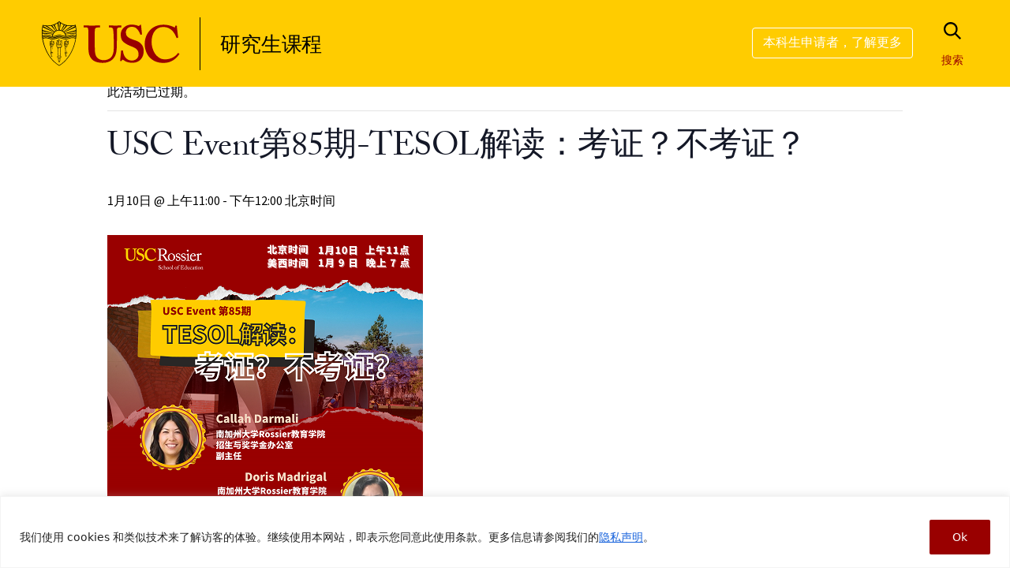

--- FILE ---
content_type: text/css
request_url: https://www.usc.cn/wp-content/themes/usc-ccl-shared/css/child-theme.min.css?ver=1.0.1.1768499826
body_size: 81476
content:
@charset "UTF-8";@font-face{font-family:swiper-icons;src:url('data:application/font-woff;charset=utf-8;base64, [base64]//wADZ2x5ZgAAAywAAADMAAAD2MHtryVoZWFkAAABbAAAADAAAAA2E2+eoWhoZWEAAAGcAAAAHwAAACQC9gDzaG10eAAAAigAAAAZAAAArgJkABFsb2NhAAAC0AAAAFoAAABaFQAUGG1heHAAAAG8AAAAHwAAACAAcABAbmFtZQAAA/gAAAE5AAACXvFdBwlwb3N0AAAFNAAAAGIAAACE5s74hXjaY2BkYGAAYpf5Hu/j+W2+MnAzMYDAzaX6QjD6/4//Bxj5GA8AuRwMYGkAPywL13jaY2BkYGA88P8Agx4j+/8fQDYfA1AEBWgDAIB2BOoAeNpjYGRgYNBh4GdgYgABEMnIABJzYNADCQAACWgAsQB42mNgYfzCOIGBlYGB0YcxjYGBwR1Kf2WQZGhhYGBiYGVmgAFGBiQQkOaawtDAoMBQxXjg/wEGPcYDDA4wNUA2CCgwsAAAO4EL6gAAeNpj2M0gyAACqxgGNWBkZ2D4/wMA+xkDdgAAAHjaY2BgYGaAYBkGRgYQiAHyGMF8FgYHIM3DwMHABGQrMOgyWDLEM1T9/w8UBfEMgLzE////P/5//f/V/xv+r4eaAAeMbAxwIUYmIMHEgKYAYjUcsDAwsLKxc3BycfPw8jEQA/[base64]/uznmfPFBNODM2K7MTQ45YEAZqGP81AmGGcF3iPqOop0r1SPTaTbVkfUe4HXj97wYE+yNwWYxwWu4v1ugWHgo3S1XdZEVqWM7ET0cfnLGxWfkgR42o2PvWrDMBSFj/IHLaF0zKjRgdiVMwScNRAoWUoH78Y2icB/yIY09An6AH2Bdu/UB+yxopYshQiEvnvu0dURgDt8QeC8PDw7Fpji3fEA4z/PEJ6YOB5hKh4dj3EvXhxPqH/SKUY3rJ7srZ4FZnh1PMAtPhwP6fl2PMJMPDgeQ4rY8YT6Gzao0eAEA409DuggmTnFnOcSCiEiLMgxCiTI6Cq5DZUd3Qmp10vO0LaLTd2cjN4fOumlc7lUYbSQcZFkutRG7g6JKZKy0RmdLY680CDnEJ+UMkpFFe1RN7nxdVpXrC4aTtnaurOnYercZg2YVmLN/d/gczfEimrE/fs/bOuq29Zmn8tloORaXgZgGa78yO9/cnXm2BpaGvq25Dv9S4E9+5SIc9PqupJKhYFSSl47+Qcr1mYNAAAAeNptw0cKwkAAAMDZJA8Q7OUJvkLsPfZ6zFVERPy8qHh2YER+3i/BP83vIBLLySsoKimrqKqpa2hp6+jq6RsYGhmbmJqZSy0sraxtbO3sHRydnEMU4uR6yx7JJXveP7WrDycAAAAAAAH//wACeNpjYGRgYOABYhkgZgJCZgZNBkYGLQZtIJsFLMYAAAw3ALgAeNolizEKgDAQBCchRbC2sFER0YD6qVQiBCv/H9ezGI6Z5XBAw8CBK/m5iQQVauVbXLnOrMZv2oLdKFa8Pjuru2hJzGabmOSLzNMzvutpB3N42mNgZGBg4GKQYzBhYMxJLMlj4GBgAYow/P/PAJJhLM6sSoWKfWCAAwDAjgbRAAB42mNgYGBkAIIbCZo5IPrmUn0hGA0AO8EFTQAA');font-weight:400;font-style:normal}:root{--swiper-theme-color:#007aff}:host{position:relative;display:block;margin-left:auto;margin-right:auto;z-index:1}.swiper{margin-left:auto;margin-right:auto;position:relative;overflow:hidden;list-style:none;padding:0;z-index:1;display:block}.swiper-vertical>.swiper-wrapper{flex-direction:column}.swiper-wrapper{position:relative;width:100%;height:100%;z-index:1;display:flex;transition-property:transform;transition-timing-function:var(--swiper-wrapper-transition-timing-function,initial);box-sizing:content-box}.swiper-android .swiper-slide,.swiper-ios .swiper-slide,.swiper-wrapper{transform:translate3d(0,0,0)}.swiper-horizontal{touch-action:pan-y}.swiper-vertical{touch-action:pan-x}.swiper-slide{flex-shrink:0;width:100%;height:100%;position:relative;transition-property:transform;display:block}.swiper-slide-invisible-blank{visibility:hidden}.swiper-autoheight,.swiper-autoheight .swiper-slide{height:auto}.swiper-autoheight .swiper-wrapper{align-items:flex-start;transition-property:transform,height}.swiper-backface-hidden .swiper-slide{transform:translateZ(0);-webkit-backface-visibility:hidden;backface-visibility:hidden}.swiper-3d.swiper-css-mode .swiper-wrapper{perspective:1200px}.swiper-3d .swiper-wrapper{transform-style:preserve-3d}.swiper-3d{perspective:1200px}.swiper-3d .swiper-cube-shadow,.swiper-3d .swiper-slide{transform-style:preserve-3d}.swiper-css-mode>.swiper-wrapper{overflow:auto;scrollbar-width:none;-ms-overflow-style:none}.swiper-css-mode>.swiper-wrapper::-webkit-scrollbar{display:none}.swiper-css-mode>.swiper-wrapper>.swiper-slide{scroll-snap-align:start start}.swiper-css-mode.swiper-horizontal>.swiper-wrapper{scroll-snap-type:x mandatory}.swiper-css-mode.swiper-vertical>.swiper-wrapper{scroll-snap-type:y mandatory}.swiper-css-mode.swiper-free-mode>.swiper-wrapper{scroll-snap-type:none}.swiper-css-mode.swiper-free-mode>.swiper-wrapper>.swiper-slide{scroll-snap-align:none}.swiper-css-mode.swiper-centered>.swiper-wrapper::before{content:'';flex-shrink:0;order:9999}.swiper-css-mode.swiper-centered>.swiper-wrapper>.swiper-slide{scroll-snap-align:center center;scroll-snap-stop:always}.swiper-css-mode.swiper-centered.swiper-horizontal>.swiper-wrapper>.swiper-slide:first-child{margin-inline-start:var(--swiper-centered-offset-before)}.swiper-css-mode.swiper-centered.swiper-horizontal>.swiper-wrapper::before{height:100%;min-height:1px;width:var(--swiper-centered-offset-after)}.swiper-css-mode.swiper-centered.swiper-vertical>.swiper-wrapper>.swiper-slide:first-child{margin-block-start:var(--swiper-centered-offset-before)}.swiper-css-mode.swiper-centered.swiper-vertical>.swiper-wrapper::before{width:100%;min-width:1px;height:var(--swiper-centered-offset-after)}.swiper-3d .swiper-slide-shadow,.swiper-3d .swiper-slide-shadow-bottom,.swiper-3d .swiper-slide-shadow-left,.swiper-3d .swiper-slide-shadow-right,.swiper-3d .swiper-slide-shadow-top{position:absolute;left:0;top:0;width:100%;height:100%;pointer-events:none;z-index:10}.swiper-3d .swiper-slide-shadow{background:rgba(0,0,0,.15)}.swiper-3d .swiper-slide-shadow-left{background-image:linear-gradient(to left,rgba(0,0,0,.5),rgba(0,0,0,0))}.swiper-3d .swiper-slide-shadow-right{background-image:linear-gradient(to right,rgba(0,0,0,.5),rgba(0,0,0,0))}.swiper-3d .swiper-slide-shadow-top{background-image:linear-gradient(to top,rgba(0,0,0,.5),rgba(0,0,0,0))}.swiper-3d .swiper-slide-shadow-bottom{background-image:linear-gradient(to bottom,rgba(0,0,0,.5),rgba(0,0,0,0))}.swiper-lazy-preloader{width:42px;height:42px;position:absolute;left:50%;top:50%;margin-left:-21px;margin-top:-21px;z-index:10;transform-origin:50%;box-sizing:border-box;border:4px solid var(--swiper-preloader-color,var(--swiper-theme-color));border-radius:50%;border-top-color:transparent}.swiper-watch-progress .swiper-slide-visible .swiper-lazy-preloader,.swiper:not(.swiper-watch-progress) .swiper-lazy-preloader{animation:swiper-preloader-spin 1s infinite linear}.swiper-lazy-preloader-white{--swiper-preloader-color:#fff}.swiper-lazy-preloader-black{--swiper-preloader-color:#000}@keyframes swiper-preloader-spin{0%{transform:rotate(0)}100%{transform:rotate(360deg)}}.swiper-virtual .swiper-slide{-webkit-backface-visibility:hidden;transform:translateZ(0)}.swiper-virtual.swiper-css-mode .swiper-wrapper::after{content:'';position:absolute;left:0;top:0;pointer-events:none}.swiper-virtual.swiper-css-mode.swiper-horizontal .swiper-wrapper::after{height:1px;width:var(--swiper-virtual-size)}.swiper-virtual.swiper-css-mode.swiper-vertical .swiper-wrapper::after{width:1px;height:var(--swiper-virtual-size)}:root{--swiper-navigation-size:44px}.swiper-button-next,.swiper-button-prev{position:absolute;top:var(--swiper-navigation-top-offset,50%);width:calc(var(--swiper-navigation-size)/ 44 * 27);height:var(--swiper-navigation-size);margin-top:calc(0px - (var(--swiper-navigation-size)/ 2));z-index:10;cursor:pointer;display:flex;align-items:center;justify-content:center;color:var(--swiper-navigation-color,var(--swiper-theme-color))}.swiper-button-next.swiper-button-disabled,.swiper-button-prev.swiper-button-disabled{opacity:.35;cursor:auto;pointer-events:none}.swiper-button-next.swiper-button-hidden,.swiper-button-prev.swiper-button-hidden{opacity:0;cursor:auto;pointer-events:none}.swiper-navigation-disabled .swiper-button-next,.swiper-navigation-disabled .swiper-button-prev{display:none!important}.swiper-button-next svg,.swiper-button-prev svg{width:100%;height:100%;object-fit:contain;transform-origin:center}.swiper-rtl .swiper-button-next svg,.swiper-rtl .swiper-button-prev svg{transform:rotate(180deg)}.swiper-button-prev,.swiper-rtl .swiper-button-next{left:var(--swiper-navigation-sides-offset,10px);right:auto}.swiper-button-next,.swiper-rtl .swiper-button-prev{right:var(--swiper-navigation-sides-offset,10px);left:auto}.swiper-button-lock{display:none}.swiper-button-next:after,.swiper-button-prev:after{font-family:swiper-icons;font-size:var(--swiper-navigation-size);text-transform:none!important;letter-spacing:0;font-variant:initial;line-height:1}.swiper-button-prev:after,.swiper-rtl .swiper-button-next:after{content:'prev'}.swiper-button-next,.swiper-rtl .swiper-button-prev{right:var(--swiper-navigation-sides-offset,10px);left:auto}.swiper-button-next:after,.swiper-rtl .swiper-button-prev:after{content:'next'}.swiper-pagination{position:absolute;text-align:center;transition:.3s opacity;transform:translate3d(0,0,0);z-index:10}.swiper-pagination.swiper-pagination-hidden{opacity:0}.swiper-pagination-disabled>.swiper-pagination,.swiper-pagination.swiper-pagination-disabled{display:none!important}.swiper-horizontal>.swiper-pagination-bullets,.swiper-pagination-bullets.swiper-pagination-horizontal,.swiper-pagination-custom,.swiper-pagination-fraction{bottom:var(--swiper-pagination-bottom,8px);top:var(--swiper-pagination-top,auto);left:0;width:100%}.swiper-pagination-bullets-dynamic{overflow:hidden;font-size:0}.swiper-pagination-bullets-dynamic .swiper-pagination-bullet{transform:scale(.33);position:relative}.swiper-pagination-bullets-dynamic .swiper-pagination-bullet-active{transform:scale(1)}.swiper-pagination-bullets-dynamic .swiper-pagination-bullet-active-main{transform:scale(1)}.swiper-pagination-bullets-dynamic .swiper-pagination-bullet-active-prev{transform:scale(.66)}.swiper-pagination-bullets-dynamic .swiper-pagination-bullet-active-prev-prev{transform:scale(.33)}.swiper-pagination-bullets-dynamic .swiper-pagination-bullet-active-next{transform:scale(.66)}.swiper-pagination-bullets-dynamic .swiper-pagination-bullet-active-next-next{transform:scale(.33)}.swiper-pagination-bullet{width:var(--swiper-pagination-bullet-width,var(--swiper-pagination-bullet-size,8px));height:var(--swiper-pagination-bullet-height,var(--swiper-pagination-bullet-size,8px));display:inline-block;border-radius:var(--swiper-pagination-bullet-border-radius,50%);background:var(--swiper-pagination-bullet-inactive-color,#000);opacity:var(--swiper-pagination-bullet-inactive-opacity, .2)}button.swiper-pagination-bullet{border:none;margin:0;padding:0;box-shadow:none;-webkit-appearance:none;appearance:none}.swiper-pagination-clickable .swiper-pagination-bullet{cursor:pointer}.swiper-pagination-bullet:only-child{display:none!important}.swiper-pagination-bullet-active{opacity:var(--swiper-pagination-bullet-opacity, 1);background:var(--swiper-pagination-color,var(--swiper-theme-color))}.swiper-pagination-vertical.swiper-pagination-bullets,.swiper-vertical>.swiper-pagination-bullets{right:var(--swiper-pagination-right,8px);left:var(--swiper-pagination-left,auto);top:50%;transform:translate3d(0,-50%,0)}.swiper-pagination-vertical.swiper-pagination-bullets .swiper-pagination-bullet,.swiper-vertical>.swiper-pagination-bullets .swiper-pagination-bullet{margin:var(--swiper-pagination-bullet-vertical-gap,6px) 0;display:block}.swiper-pagination-vertical.swiper-pagination-bullets.swiper-pagination-bullets-dynamic,.swiper-vertical>.swiper-pagination-bullets.swiper-pagination-bullets-dynamic{top:50%;transform:translateY(-50%);width:8px}.swiper-pagination-vertical.swiper-pagination-bullets.swiper-pagination-bullets-dynamic .swiper-pagination-bullet,.swiper-vertical>.swiper-pagination-bullets.swiper-pagination-bullets-dynamic .swiper-pagination-bullet{display:inline-block;transition:.2s transform,.2s top}.swiper-horizontal>.swiper-pagination-bullets .swiper-pagination-bullet,.swiper-pagination-horizontal.swiper-pagination-bullets .swiper-pagination-bullet{margin:0 var(--swiper-pagination-bullet-horizontal-gap,4px)}.swiper-horizontal>.swiper-pagination-bullets.swiper-pagination-bullets-dynamic,.swiper-pagination-horizontal.swiper-pagination-bullets.swiper-pagination-bullets-dynamic{left:50%;transform:translateX(-50%);white-space:nowrap}.swiper-horizontal>.swiper-pagination-bullets.swiper-pagination-bullets-dynamic .swiper-pagination-bullet,.swiper-pagination-horizontal.swiper-pagination-bullets.swiper-pagination-bullets-dynamic .swiper-pagination-bullet{transition:.2s transform,.2s left}.swiper-horizontal.swiper-rtl>.swiper-pagination-bullets-dynamic .swiper-pagination-bullet{transition:.2s transform,.2s right}.swiper-pagination-fraction{color:var(--swiper-pagination-fraction-color,inherit)}.swiper-pagination-progressbar{background:var(--swiper-pagination-progressbar-bg-color,rgba(0,0,0,.25));position:absolute}.swiper-pagination-progressbar .swiper-pagination-progressbar-fill{background:var(--swiper-pagination-color,var(--swiper-theme-color));position:absolute;left:0;top:0;width:100%;height:100%;transform:scale(0);transform-origin:left top}.swiper-rtl .swiper-pagination-progressbar .swiper-pagination-progressbar-fill{transform-origin:right top}.swiper-horizontal>.swiper-pagination-progressbar,.swiper-pagination-progressbar.swiper-pagination-horizontal,.swiper-pagination-progressbar.swiper-pagination-vertical.swiper-pagination-progressbar-opposite,.swiper-vertical>.swiper-pagination-progressbar.swiper-pagination-progressbar-opposite{width:100%;height:var(--swiper-pagination-progressbar-size,4px);left:0;top:0}.swiper-horizontal>.swiper-pagination-progressbar.swiper-pagination-progressbar-opposite,.swiper-pagination-progressbar.swiper-pagination-horizontal.swiper-pagination-progressbar-opposite,.swiper-pagination-progressbar.swiper-pagination-vertical,.swiper-vertical>.swiper-pagination-progressbar{width:var(--swiper-pagination-progressbar-size,4px);height:100%;left:0;top:0}.swiper-pagination-lock{display:none}.swiper-scrollbar{border-radius:var(--swiper-scrollbar-border-radius,10px);position:relative;touch-action:none;background:var(--swiper-scrollbar-bg-color,rgba(0,0,0,.1))}.swiper-scrollbar-disabled>.swiper-scrollbar,.swiper-scrollbar.swiper-scrollbar-disabled{display:none!important}.swiper-horizontal>.swiper-scrollbar,.swiper-scrollbar.swiper-scrollbar-horizontal{position:absolute;left:var(--swiper-scrollbar-sides-offset,1%);bottom:var(--swiper-scrollbar-bottom,4px);top:var(--swiper-scrollbar-top,auto);z-index:50;height:var(--swiper-scrollbar-size,4px);width:calc(100% - 2 * var(--swiper-scrollbar-sides-offset,1%))}.swiper-scrollbar.swiper-scrollbar-vertical,.swiper-vertical>.swiper-scrollbar{position:absolute;left:var(--swiper-scrollbar-left,auto);right:var(--swiper-scrollbar-right,4px);top:var(--swiper-scrollbar-sides-offset,1%);z-index:50;width:var(--swiper-scrollbar-size,4px);height:calc(100% - 2 * var(--swiper-scrollbar-sides-offset,1%))}.swiper-scrollbar-drag{height:100%;width:100%;position:relative;background:var(--swiper-scrollbar-drag-bg-color,rgba(0,0,0,.5));border-radius:var(--swiper-scrollbar-border-radius,10px);left:0;top:0}.swiper-scrollbar-cursor-drag{cursor:move}.swiper-scrollbar-lock{display:none}.swiper-zoom-container{width:100%;height:100%;display:flex;justify-content:center;align-items:center;text-align:center}.swiper-zoom-container>canvas,.swiper-zoom-container>img,.swiper-zoom-container>svg{max-width:100%;max-height:100%;object-fit:contain}.swiper-slide-zoomed{cursor:move;touch-action:none}.swiper .swiper-notification{position:absolute;left:0;top:0;pointer-events:none;opacity:0;z-index:-1000}.swiper-free-mode>.swiper-wrapper{transition-timing-function:ease-out;margin:0 auto}.swiper-grid>.swiper-wrapper{flex-wrap:wrap}.swiper-grid-column>.swiper-wrapper{flex-wrap:wrap;flex-direction:column}.swiper-fade.swiper-free-mode .swiper-slide{transition-timing-function:ease-out}.swiper-fade .swiper-slide{pointer-events:none;transition-property:opacity}.swiper-fade .swiper-slide .swiper-slide{pointer-events:none}.swiper-fade .swiper-slide-active{pointer-events:auto}.swiper-fade .swiper-slide-active .swiper-slide-active{pointer-events:auto}.swiper-cube{overflow:visible}.swiper-cube .swiper-slide{pointer-events:none;-webkit-backface-visibility:hidden;backface-visibility:hidden;z-index:1;visibility:hidden;transform-origin:0 0;width:100%;height:100%}.swiper-cube .swiper-slide .swiper-slide{pointer-events:none}.swiper-cube.swiper-rtl .swiper-slide{transform-origin:100% 0}.swiper-cube .swiper-slide-active,.swiper-cube .swiper-slide-active .swiper-slide-active{pointer-events:auto}.swiper-cube .swiper-slide-active,.swiper-cube .swiper-slide-next,.swiper-cube .swiper-slide-prev{pointer-events:auto;visibility:visible}.swiper-cube .swiper-cube-shadow{position:absolute;left:0;bottom:0;width:100%;height:100%;opacity:.6;z-index:0}.swiper-cube .swiper-cube-shadow:before{content:'';background:#000;position:absolute;left:0;top:0;bottom:0;right:0;filter:blur(50px)}.swiper-cube .swiper-slide-next+.swiper-slide{pointer-events:auto;visibility:visible}.swiper-cube .swiper-slide-shadow-cube.swiper-slide-shadow-bottom,.swiper-cube .swiper-slide-shadow-cube.swiper-slide-shadow-left,.swiper-cube .swiper-slide-shadow-cube.swiper-slide-shadow-right,.swiper-cube .swiper-slide-shadow-cube.swiper-slide-shadow-top{z-index:0;-webkit-backface-visibility:hidden;backface-visibility:hidden}.swiper-flip{overflow:visible}.swiper-flip .swiper-slide{pointer-events:none;-webkit-backface-visibility:hidden;backface-visibility:hidden;z-index:1}.swiper-flip .swiper-slide .swiper-slide{pointer-events:none}.swiper-flip .swiper-slide-active,.swiper-flip .swiper-slide-active .swiper-slide-active{pointer-events:auto}.swiper-flip .swiper-slide-shadow-flip.swiper-slide-shadow-bottom,.swiper-flip .swiper-slide-shadow-flip.swiper-slide-shadow-left,.swiper-flip .swiper-slide-shadow-flip.swiper-slide-shadow-right,.swiper-flip .swiper-slide-shadow-flip.swiper-slide-shadow-top{z-index:0;-webkit-backface-visibility:hidden;backface-visibility:hidden}.swiper-creative .swiper-slide{-webkit-backface-visibility:hidden;backface-visibility:hidden;overflow:hidden;transition-property:transform,opacity,height}.swiper-cards{overflow:visible}.swiper-cards .swiper-slide{transform-origin:center bottom;-webkit-backface-visibility:hidden;backface-visibility:hidden;overflow:hidden}/*! Lity - v2.4.1 - 2020-04-26
* http://sorgalla.com/lity/
* Copyright (c) 2015-2020 Jan Sorgalla; Licensed MIT */.lity{z-index:9990;position:fixed;top:0;right:0;bottom:0;left:0;white-space:nowrap;background:#0b0b0b;background:rgba(0,0,0,.9);outline:0!important;opacity:0;-webkit-transition:opacity .3s ease;-o-transition:opacity .3s ease;transition:opacity .3s ease}.lity.lity-opened{opacity:1}.lity.lity-closed{opacity:0}.lity *{-webkit-box-sizing:border-box;-moz-box-sizing:border-box;box-sizing:border-box}.lity-wrap{z-index:9990;position:fixed;top:0;right:0;bottom:0;left:0;text-align:center;outline:0!important}.lity-wrap:before{content:'';display:inline-block;height:100%;vertical-align:middle;margin-right:-.25em}.lity-loader{z-index:9991;color:#fff;position:absolute;top:50%;margin-top:-.8em;width:100%;text-align:center;font-size:14px;font-family:Arial,Helvetica,sans-serif;opacity:0;-webkit-transition:opacity .3s ease;-o-transition:opacity .3s ease;transition:opacity .3s ease}.lity-loading .lity-loader{opacity:1}.lity-container{z-index:9992;position:relative;text-align:left;vertical-align:middle;display:inline-block;white-space:normal;max-width:100%;max-height:100%;outline:0!important}.lity-content{z-index:9993;width:100%;-webkit-transform:scale(1);-ms-transform:scale(1);-o-transform:scale(1);transform:scale(1);-webkit-transition:-webkit-transform .3s ease;transition:-webkit-transform .3s ease;-o-transition:-o-transform .3s ease;transition:transform .3s ease;transition:transform .3s ease,-webkit-transform .3s ease,-o-transform .3s ease}.lity-closed .lity-content,.lity-loading .lity-content{-webkit-transform:scale(.8);-ms-transform:scale(.8);-o-transform:scale(.8);transform:scale(.8)}.lity-content:after{content:'';position:absolute;left:0;top:0;bottom:0;display:block;right:0;width:auto;height:auto;z-index:-1;-webkit-box-shadow:0 0 8px rgba(0,0,0,.6);box-shadow:0 0 8px rgba(0,0,0,.6)}.lity-close{z-index:9994;width:35px;height:35px;position:fixed;right:0;top:0;-webkit-appearance:none;cursor:pointer;text-decoration:none;text-align:center;padding:0;color:#fff;font-style:normal;font-size:35px;font-family:Arial,Baskerville,monospace;line-height:35px;text-shadow:0 1px 2px rgba(0,0,0,.6);border:0;background:0 0;outline:0;-webkit-box-shadow:none;box-shadow:none}.lity-close::-moz-focus-inner{border:0;padding:0}.lity-close:active,.lity-close:focus,.lity-close:hover,.lity-close:visited{text-decoration:none;text-align:center;padding:0;color:#fff;font-style:normal;font-size:35px;font-family:Arial,Baskerville,monospace;line-height:35px;text-shadow:0 1px 2px rgba(0,0,0,.6);border:0;background:0 0;outline:0;-webkit-box-shadow:none;box-shadow:none}.lity-close:active{top:1px}.lity-image img{max-width:100%;display:block;line-height:0;border:0}.lity-facebookvideo .lity-container,.lity-googlemaps .lity-container,.lity-iframe .lity-container,.lity-vimeo .lity-container,.lity-youtube .lity-container{width:100%;max-width:964px}.lity-iframe-container{width:100%;height:0;padding-top:56.25%;overflow:auto;pointer-events:auto;-webkit-transform:translateZ(0);transform:translateZ(0);-webkit-overflow-scrolling:touch}.lity-iframe-container iframe{position:absolute;display:block;top:0;left:0;width:100%;height:100%;-webkit-box-shadow:0 0 8px rgba(0,0,0,.6);box-shadow:0 0 8px rgba(0,0,0,.6);background:#000}.lity-hide{display:none}figure.wp-block-embed{padding:60px 15px;max-width:1170px;margin:0 auto}body.understrap-no-sidebar .alignwide{margin:0!important;max-width:100vw!important;width:100vw!important}section.border-top{border:0!important}section.background-width-boxed{max-width:1140px!important;margin-left:auto!important;margin-right:auto!important}.wrapper{background:#fff}.container{position:relative}@media screen and (max-width:767px){.container{max-width:480px!important;margin:0 auto}}.lead-title{margin-bottom:26px;text-align:left}.lead-title .h1,.lead-title .h2,.lead-title .h3,.lead-title .h4,.lead-title .h5,.lead-title .h6,.lead-title h1,.lead-title h2,.lead-title h3,.lead-title h4,.lead-title h5,.lead-title h6{margin:0;font-weight:300}.alignment-left{text-align:left}.alignment-center{text-align:center}.alignment-right{text-align:right}.link-group{margin-top:30px}body.admin-logged-in .h2,body.admin-logged-in h2{position:relative}body.admin-logged-in .h2.inner-link,body.admin-logged-in h2.inner-link{line-height:normal;padding:10px 0 0}body.admin-logged-in .h2:before,body.admin-logged-in h2:before{content:"\f0c5";font-family:"Font Awesome 6 Free";position:absolute;top:-2px;visibility:hidden;left:-15px;width:18px;height:auto;font-size:1.2rem;color:#000}body.admin-logged-in .h2:after,body.admin-logged-in h2:after{position:absolute;top:0;visibility:hidden;width:18px;height:auto;font-size:1rem;color:#000;content:"URL copied!";top:-24px;width:auto;left:0;font-family:"Source Sans Pro",sans-serif;font-style:normal;font-weight:400}body.admin-logged-in .h2.show-popup:after,body.admin-logged-in h2.show-popup:after{visibility:visible}@media only screen and (min-width:768px){body.admin-logged-in .h2:before,body.admin-logged-in h2:before{left:-25px}}body.admin-logged-in .h2:hover,body.admin-logged-in h2:hover{cursor:pointer}body.admin-logged-in .h2:hover:before,body.admin-logged-in h2:hover:before{visibility:visible}body.admin-logged-in .h2.highlighted,body.admin-logged-in h2.highlighted{animation:highlightFadeOut 4s forwards}@keyframes highlightFadeOut{0%{background-color:#fc0}100%{background-color:transparent}}figure.wp-block-embed{padding:60px 15px;max-width:1170px;margin:0 auto}body.understrap-no-sidebar .alignwide{margin:0!important;max-width:100vw!important;width:100vw!important}section.border-top{border:0!important}section.background-width-boxed{max-width:1140px!important;margin-left:auto!important;margin-right:auto!important}.wrapper{background:#fff}.container{position:relative}@media screen and (max-width:767px){.container{max-width:480px!important;margin:0 auto}}.lead-title{margin-bottom:26px;text-align:left}.lead-title .h1,.lead-title .h2,.lead-title .h3,.lead-title .h4,.lead-title .h5,.lead-title .h6,.lead-title h1,.lead-title h2,.lead-title h3,.lead-title h4,.lead-title h5,.lead-title h6{margin:0;font-weight:300}.alignment-left{text-align:left}.alignment-center{text-align:center}.alignment-right{text-align:right}.link-group{margin-top:30px}/*!
 * Bootstrap  v5.2.3 (https://getbootstrap.com/)
 * Copyright 2011-2022 The Bootstrap Authors
 * Copyright 2011-2022 Twitter, Inc.
 * Licensed under MIT (https://github.com/twbs/bootstrap/blob/main/LICENSE)
 */:root{--bs-blue:#0d6efd;--bs-indigo:#6610f2;--bs-purple:#6f42c1;--bs-pink:#d63384;--bs-red:#dc3545;--bs-orange:#fd7e14;--bs-yellow:#ffc107;--bs-green:#198754;--bs-teal:#20c997;--bs-cyan:#0dcaf0;--bs-black:#000;--bs-white:#fff;--bs-gray:#6c757d;--bs-gray-dark:#343a40;--bs-gray-100:#f8f9fa;--bs-gray-200:#e9ecef;--bs-gray-300:#dee2e6;--bs-gray-400:#ced4da;--bs-gray-500:#adb5bd;--bs-gray-600:#6c757d;--bs-gray-700:#495057;--bs-gray-800:#343a40;--bs-gray-900:#212529;--bs-primary:#00365f;--bs-secondary:#6c757d;--bs-success:#198754;--bs-info:#0dcaf0;--bs-warning:#ffc107;--bs-danger:#dc3545;--bs-light:#f8f9fa;--bs-dark:#212529;--bs-primary-rgb:0,54,95;--bs-secondary-rgb:108,117,125;--bs-success-rgb:25,135,84;--bs-info-rgb:13,202,240;--bs-warning-rgb:255,193,7;--bs-danger-rgb:220,53,69;--bs-light-rgb:248,249,250;--bs-dark-rgb:33,37,41;--bs-white-rgb:255,255,255;--bs-black-rgb:0,0,0;--bs-body-color-rgb:33,37,41;--bs-body-bg-rgb:255,255,255;--bs-font-sans-serif:system-ui,-apple-system,"Segoe UI",Roboto,"Helvetica Neue","Noto Sans","Liberation Sans",Arial,sans-serif,"Apple Color Emoji","Segoe UI Emoji","Segoe UI Symbol","Noto Color Emoji";--bs-font-monospace:SFMono-Regular,Menlo,Monaco,Consolas,"Liberation Mono","Courier New",monospace;--bs-gradient:linear-gradient(180deg, rgba(255, 255, 255, 0.15), rgba(255, 255, 255, 0));--bs-body-font-family:var(--bs-font-sans-serif);--bs-body-font-size:1rem;--bs-body-font-weight:400;--bs-body-line-height:1.5;--bs-body-color:#212529;--bs-body-bg:#fff;--bs-border-width:1px;--bs-border-style:solid;--bs-border-color:#dee2e6;--bs-border-color-translucent:rgba(0, 0, 0, 0.175);--bs-border-radius:0.375rem;--bs-border-radius-sm:0.25rem;--bs-border-radius-lg:0.5rem;--bs-border-radius-xl:1rem;--bs-border-radius-2xl:2rem;--bs-border-radius-pill:50rem;--bs-link-color:#00365f;--bs-link-hover-color:#002b4c;--bs-code-color:#d63384;--bs-highlight-bg:#fff3cd}*,::after,::before{box-sizing:border-box}@media (prefers-reduced-motion:no-preference){:root{scroll-behavior:smooth}}body{margin:0;font-family:var(--bs-body-font-family);font-size:var(--bs-body-font-size);font-weight:var(--bs-body-font-weight);line-height:var(--bs-body-line-height);color:var(--bs-body-color);text-align:var(--bs-body-text-align);background-color:var(--bs-body-bg);-webkit-text-size-adjust:100%;-webkit-tap-highlight-color:transparent}hr{margin:1rem 0;color:inherit;border:0;border-top:1px solid;opacity:.25}.h1,.h2,.h3,.h4,.h5,.h6,h1,h2,h3,h4,h5,h6{margin-top:0;margin-bottom:.5rem;font-weight:500;line-height:1.2}.h1,h1{font-size:calc(1.375rem + 1.5vw)}@media (min-width:1200px){.h1,h1{font-size:2.5rem}}.h2,h2{font-size:calc(1.325rem + .9vw)}@media (min-width:1200px){.h2,h2{font-size:2rem}}.h3,h3{font-size:calc(1.3rem + .6vw)}@media (min-width:1200px){.h3,h3{font-size:1.75rem}}.h4,h4{font-size:calc(1.275rem + .3vw)}@media (min-width:1200px){.h4,h4{font-size:1.5rem}}.h5,h5{font-size:1.25rem}.h6,h6{font-size:1rem}p{margin-top:0;margin-bottom:1rem}abbr[title]{-webkit-text-decoration:underline dotted;text-decoration:underline dotted;cursor:help;-webkit-text-decoration-skip-ink:none;text-decoration-skip-ink:none}address{margin-bottom:1rem;font-style:normal;line-height:inherit}ol,ul{padding-left:2rem}dl,ol,ul{margin-top:0;margin-bottom:1rem}ol ol,ol ul,ul ol,ul ul{margin-bottom:0}dt{font-weight:700}dd{margin-bottom:.5rem;margin-left:0}blockquote{margin:0 0 1rem}b,strong{font-weight:bolder}.small,small{font-size:.875em}.mark,mark{padding:.1875em;background-color:var(--bs-highlight-bg)}sub,sup{position:relative;font-size:.75em;line-height:0;vertical-align:baseline}sub{bottom:-.25em}sup{top:-.5em}a{color:var(--bs-link-color);text-decoration:underline}a:hover{color:var(--bs-link-hover-color)}a:not([href]):not([class]),a:not([href]):not([class]):hover{color:inherit;text-decoration:none}code,kbd,pre,samp{font-family:var(--bs-font-monospace);font-size:1em}pre{display:block;margin-top:0;margin-bottom:1rem;overflow:auto;font-size:.875em}pre code{font-size:inherit;color:inherit;word-break:normal}code{font-size:.875em;color:var(--bs-code-color);word-wrap:break-word}a>code{color:inherit}kbd{padding:.1875rem .375rem;font-size:.875em;color:var(--bs-body-bg);background-color:var(--bs-body-color);border-radius:.25rem}kbd kbd{padding:0;font-size:1em}figure{margin:0 0 1rem}img,svg{vertical-align:middle}table{caption-side:bottom;border-collapse:collapse}caption{padding-top:.5rem;padding-bottom:.5rem;color:#6c757d;text-align:left}th{text-align:inherit;text-align:-webkit-match-parent}tbody,td,tfoot,th,thead,tr{border-color:inherit;border-style:solid;border-width:0}label{display:inline-block}button{border-radius:0}button:focus:not(:focus-visible){outline:0}button,input,optgroup,select,textarea{margin:0;font-family:inherit;font-size:inherit;line-height:inherit}button,select{text-transform:none}[role=button]{cursor:pointer}select{word-wrap:normal}select:disabled{opacity:1}[list]:not([type=date]):not([type=datetime-local]):not([type=month]):not([type=week]):not([type=time])::-webkit-calendar-picker-indicator{display:none!important}[type=button],[type=reset],[type=submit],button{-webkit-appearance:button}[type=button]:not(:disabled),[type=reset]:not(:disabled),[type=submit]:not(:disabled),button:not(:disabled){cursor:pointer}::-moz-focus-inner{padding:0;border-style:none}textarea{resize:vertical}fieldset{min-width:0;padding:0;margin:0;border:0}legend{float:left;width:100%;padding:0;margin-bottom:.5rem;font-size:calc(1.275rem + .3vw);line-height:inherit}@media (min-width:1200px){legend{font-size:1.5rem}}legend+*{clear:left}::-webkit-datetime-edit-day-field,::-webkit-datetime-edit-fields-wrapper,::-webkit-datetime-edit-hour-field,::-webkit-datetime-edit-minute,::-webkit-datetime-edit-month-field,::-webkit-datetime-edit-text,::-webkit-datetime-edit-year-field{padding:0}::-webkit-inner-spin-button{height:auto}[type=search]{outline-offset:-2px;-webkit-appearance:textfield}::-webkit-search-decoration{-webkit-appearance:none}::-webkit-color-swatch-wrapper{padding:0}::file-selector-button{font:inherit;-webkit-appearance:button}output{display:inline-block}iframe{border:0}summary{display:list-item;cursor:pointer}progress{vertical-align:baseline}[hidden]{display:none!important}.lead{font-size:1.25rem;font-weight:300}.display-1{font-size:calc(1.625rem + 4.5vw);font-weight:300;line-height:1.2}@media (min-width:1200px){.display-1{font-size:5rem}}.display-2{font-size:calc(1.575rem + 3.9vw);font-weight:300;line-height:1.2}@media (min-width:1200px){.display-2{font-size:4.5rem}}.display-3{font-size:calc(1.525rem + 3.3vw);font-weight:300;line-height:1.2}@media (min-width:1200px){.display-3{font-size:4rem}}.display-4{font-size:calc(1.475rem + 2.7vw);font-weight:300;line-height:1.2}@media (min-width:1200px){.display-4{font-size:3.5rem}}.display-5{font-size:calc(1.425rem + 2.1vw);font-weight:300;line-height:1.2}@media (min-width:1200px){.display-5{font-size:3rem}}.display-6{font-size:calc(1.375rem + 1.5vw);font-weight:300;line-height:1.2}@media (min-width:1200px){.display-6{font-size:2.5rem}}.list-unstyled{padding-left:0;list-style:none}.list-inline{padding-left:0;list-style:none}.list-inline-item{display:inline-block}.list-inline-item:not(:last-child){margin-right:.5rem}.initialism{font-size:.875em;text-transform:uppercase}.blockquote{margin-bottom:1rem;font-size:1.25rem}.blockquote>:last-child{margin-bottom:0}.blockquote-footer{margin-top:-1rem;margin-bottom:1rem;font-size:.875em;color:#6c757d}.blockquote-footer::before{content:"— "}.img-fluid{max-width:100%;height:auto}.img-thumbnail{padding:.25rem;background-color:#fff;border:1px solid var(--bs-border-color);border-radius:.375rem;max-width:100%;height:auto}.figure{display:inline-block}.figure-img{margin-bottom:.5rem;line-height:1}.figure-caption{font-size:.875em;color:#6c757d}.container,.container-fluid,.container-lg,.container-md,.container-sm,.container-xl,.container-xsl{--bs-gutter-x:1.5rem;--bs-gutter-y:0;width:100%;padding-right:calc(var(--bs-gutter-x) * .5);padding-left:calc(var(--bs-gutter-x) * .5);margin-right:auto;margin-left:auto}@media (min-width:414px){.container,.container-xsl{max-width:380px}}@media (min-width:576px){.container,.container-sm,.container-xsl{max-width:540px}}@media (min-width:768px){.container,.container-md,.container-sm,.container-xsl{max-width:720px}}@media (min-width:992px){.container,.container-lg,.container-md,.container-sm,.container-xsl{max-width:960px}}@media (min-width:1200px){.container,.container-lg,.container-md,.container-sm,.container-xl,.container-xsl{max-width:1140px}}.row{--bs-gutter-x:1.5rem;--bs-gutter-y:0;display:flex;flex-wrap:wrap;margin-top:calc(-1 * var(--bs-gutter-y));margin-right:calc(-.5 * var(--bs-gutter-x));margin-left:calc(-.5 * var(--bs-gutter-x))}.row>*{flex-shrink:0;width:100%;max-width:100%;padding-right:calc(var(--bs-gutter-x) * .5);padding-left:calc(var(--bs-gutter-x) * .5);margin-top:var(--bs-gutter-y)}.col{flex:1 0 0%}.row-cols-auto>*{flex:0 0 auto;width:auto}.row-cols-1>*{flex:0 0 auto;width:100%}.row-cols-2>*{flex:0 0 auto;width:50%}.row-cols-3>*{flex:0 0 auto;width:33.3333333333%}.row-cols-4>*{flex:0 0 auto;width:25%}.row-cols-5>*{flex:0 0 auto;width:20%}.row-cols-6>*{flex:0 0 auto;width:16.6666666667%}.col-auto{flex:0 0 auto;width:auto}.col-1{flex:0 0 auto;width:8.33333333%}.col-2{flex:0 0 auto;width:16.66666667%}.col-3{flex:0 0 auto;width:25%}.col-4{flex:0 0 auto;width:33.33333333%}.col-5{flex:0 0 auto;width:41.66666667%}.col-6{flex:0 0 auto;width:50%}.col-7{flex:0 0 auto;width:58.33333333%}.col-8{flex:0 0 auto;width:66.66666667%}.col-9{flex:0 0 auto;width:75%}.col-10{flex:0 0 auto;width:83.33333333%}.col-11{flex:0 0 auto;width:91.66666667%}.col-12{flex:0 0 auto;width:100%}.offset-1{margin-left:8.33333333%}.offset-2{margin-left:16.66666667%}.offset-3{margin-left:25%}.offset-4{margin-left:33.33333333%}.offset-5{margin-left:41.66666667%}.offset-6{margin-left:50%}.offset-7{margin-left:58.33333333%}.offset-8{margin-left:66.66666667%}.offset-9{margin-left:75%}.offset-10{margin-left:83.33333333%}.offset-11{margin-left:91.66666667%}.g-0,.gx-0{--bs-gutter-x:0}.g-0,.gy-0{--bs-gutter-y:0}.g-1,.gx-1{--bs-gutter-x:0.25rem}.g-1,.gy-1{--bs-gutter-y:0.25rem}.g-2,.gx-2{--bs-gutter-x:0.5rem}.g-2,.gy-2{--bs-gutter-y:0.5rem}.g-3,.gx-3{--bs-gutter-x:1rem}.g-3,.gy-3{--bs-gutter-y:1rem}.g-4,.gx-4{--bs-gutter-x:1.5rem}.g-4,.gy-4{--bs-gutter-y:1.5rem}.g-5,.gx-5{--bs-gutter-x:3rem}.g-5,.gy-5{--bs-gutter-y:3rem}@media (min-width:414px){.col-xsl{flex:1 0 0%}.row-cols-xsl-auto>*{flex:0 0 auto;width:auto}.row-cols-xsl-1>*{flex:0 0 auto;width:100%}.row-cols-xsl-2>*{flex:0 0 auto;width:50%}.row-cols-xsl-3>*{flex:0 0 auto;width:33.3333333333%}.row-cols-xsl-4>*{flex:0 0 auto;width:25%}.row-cols-xsl-5>*{flex:0 0 auto;width:20%}.row-cols-xsl-6>*{flex:0 0 auto;width:16.6666666667%}.col-xsl-auto{flex:0 0 auto;width:auto}.col-xsl-1{flex:0 0 auto;width:8.33333333%}.col-xsl-2{flex:0 0 auto;width:16.66666667%}.col-xsl-3{flex:0 0 auto;width:25%}.col-xsl-4{flex:0 0 auto;width:33.33333333%}.col-xsl-5{flex:0 0 auto;width:41.66666667%}.col-xsl-6{flex:0 0 auto;width:50%}.col-xsl-7{flex:0 0 auto;width:58.33333333%}.col-xsl-8{flex:0 0 auto;width:66.66666667%}.col-xsl-9{flex:0 0 auto;width:75%}.col-xsl-10{flex:0 0 auto;width:83.33333333%}.col-xsl-11{flex:0 0 auto;width:91.66666667%}.col-xsl-12{flex:0 0 auto;width:100%}.offset-xsl-0{margin-left:0}.offset-xsl-1{margin-left:8.33333333%}.offset-xsl-2{margin-left:16.66666667%}.offset-xsl-3{margin-left:25%}.offset-xsl-4{margin-left:33.33333333%}.offset-xsl-5{margin-left:41.66666667%}.offset-xsl-6{margin-left:50%}.offset-xsl-7{margin-left:58.33333333%}.offset-xsl-8{margin-left:66.66666667%}.offset-xsl-9{margin-left:75%}.offset-xsl-10{margin-left:83.33333333%}.offset-xsl-11{margin-left:91.66666667%}.g-xsl-0,.gx-xsl-0{--bs-gutter-x:0}.g-xsl-0,.gy-xsl-0{--bs-gutter-y:0}.g-xsl-1,.gx-xsl-1{--bs-gutter-x:0.25rem}.g-xsl-1,.gy-xsl-1{--bs-gutter-y:0.25rem}.g-xsl-2,.gx-xsl-2{--bs-gutter-x:0.5rem}.g-xsl-2,.gy-xsl-2{--bs-gutter-y:0.5rem}.g-xsl-3,.gx-xsl-3{--bs-gutter-x:1rem}.g-xsl-3,.gy-xsl-3{--bs-gutter-y:1rem}.g-xsl-4,.gx-xsl-4{--bs-gutter-x:1.5rem}.g-xsl-4,.gy-xsl-4{--bs-gutter-y:1.5rem}.g-xsl-5,.gx-xsl-5{--bs-gutter-x:3rem}.g-xsl-5,.gy-xsl-5{--bs-gutter-y:3rem}}@media (min-width:576px){.col-sm{flex:1 0 0%}.row-cols-sm-auto>*{flex:0 0 auto;width:auto}.row-cols-sm-1>*{flex:0 0 auto;width:100%}.row-cols-sm-2>*{flex:0 0 auto;width:50%}.row-cols-sm-3>*{flex:0 0 auto;width:33.3333333333%}.row-cols-sm-4>*{flex:0 0 auto;width:25%}.row-cols-sm-5>*{flex:0 0 auto;width:20%}.row-cols-sm-6>*{flex:0 0 auto;width:16.6666666667%}.col-sm-auto{flex:0 0 auto;width:auto}.col-sm-1{flex:0 0 auto;width:8.33333333%}.col-sm-2{flex:0 0 auto;width:16.66666667%}.col-sm-3{flex:0 0 auto;width:25%}.col-sm-4{flex:0 0 auto;width:33.33333333%}.col-sm-5{flex:0 0 auto;width:41.66666667%}.col-sm-6{flex:0 0 auto;width:50%}.col-sm-7{flex:0 0 auto;width:58.33333333%}.col-sm-8{flex:0 0 auto;width:66.66666667%}.col-sm-9{flex:0 0 auto;width:75%}.col-sm-10{flex:0 0 auto;width:83.33333333%}.col-sm-11{flex:0 0 auto;width:91.66666667%}.col-sm-12{flex:0 0 auto;width:100%}.offset-sm-0{margin-left:0}.offset-sm-1{margin-left:8.33333333%}.offset-sm-2{margin-left:16.66666667%}.offset-sm-3{margin-left:25%}.offset-sm-4{margin-left:33.33333333%}.offset-sm-5{margin-left:41.66666667%}.offset-sm-6{margin-left:50%}.offset-sm-7{margin-left:58.33333333%}.offset-sm-8{margin-left:66.66666667%}.offset-sm-9{margin-left:75%}.offset-sm-10{margin-left:83.33333333%}.offset-sm-11{margin-left:91.66666667%}.g-sm-0,.gx-sm-0{--bs-gutter-x:0}.g-sm-0,.gy-sm-0{--bs-gutter-y:0}.g-sm-1,.gx-sm-1{--bs-gutter-x:0.25rem}.g-sm-1,.gy-sm-1{--bs-gutter-y:0.25rem}.g-sm-2,.gx-sm-2{--bs-gutter-x:0.5rem}.g-sm-2,.gy-sm-2{--bs-gutter-y:0.5rem}.g-sm-3,.gx-sm-3{--bs-gutter-x:1rem}.g-sm-3,.gy-sm-3{--bs-gutter-y:1rem}.g-sm-4,.gx-sm-4{--bs-gutter-x:1.5rem}.g-sm-4,.gy-sm-4{--bs-gutter-y:1.5rem}.g-sm-5,.gx-sm-5{--bs-gutter-x:3rem}.g-sm-5,.gy-sm-5{--bs-gutter-y:3rem}}@media (min-width:768px){.col-md{flex:1 0 0%}.row-cols-md-auto>*{flex:0 0 auto;width:auto}.row-cols-md-1>*{flex:0 0 auto;width:100%}.row-cols-md-2>*{flex:0 0 auto;width:50%}.row-cols-md-3>*{flex:0 0 auto;width:33.3333333333%}.row-cols-md-4>*{flex:0 0 auto;width:25%}.row-cols-md-5>*{flex:0 0 auto;width:20%}.row-cols-md-6>*{flex:0 0 auto;width:16.6666666667%}.col-md-auto{flex:0 0 auto;width:auto}.col-md-1{flex:0 0 auto;width:8.33333333%}.col-md-2{flex:0 0 auto;width:16.66666667%}.col-md-3{flex:0 0 auto;width:25%}.col-md-4{flex:0 0 auto;width:33.33333333%}.col-md-5{flex:0 0 auto;width:41.66666667%}.col-md-6{flex:0 0 auto;width:50%}.col-md-7{flex:0 0 auto;width:58.33333333%}.col-md-8{flex:0 0 auto;width:66.66666667%}.col-md-9{flex:0 0 auto;width:75%}.col-md-10{flex:0 0 auto;width:83.33333333%}.col-md-11{flex:0 0 auto;width:91.66666667%}.col-md-12{flex:0 0 auto;width:100%}.offset-md-0{margin-left:0}.offset-md-1{margin-left:8.33333333%}.offset-md-2{margin-left:16.66666667%}.offset-md-3{margin-left:25%}.offset-md-4{margin-left:33.33333333%}.offset-md-5{margin-left:41.66666667%}.offset-md-6{margin-left:50%}.offset-md-7{margin-left:58.33333333%}.offset-md-8{margin-left:66.66666667%}.offset-md-9{margin-left:75%}.offset-md-10{margin-left:83.33333333%}.offset-md-11{margin-left:91.66666667%}.g-md-0,.gx-md-0{--bs-gutter-x:0}.g-md-0,.gy-md-0{--bs-gutter-y:0}.g-md-1,.gx-md-1{--bs-gutter-x:0.25rem}.g-md-1,.gy-md-1{--bs-gutter-y:0.25rem}.g-md-2,.gx-md-2{--bs-gutter-x:0.5rem}.g-md-2,.gy-md-2{--bs-gutter-y:0.5rem}.g-md-3,.gx-md-3{--bs-gutter-x:1rem}.g-md-3,.gy-md-3{--bs-gutter-y:1rem}.g-md-4,.gx-md-4{--bs-gutter-x:1.5rem}.g-md-4,.gy-md-4{--bs-gutter-y:1.5rem}.g-md-5,.gx-md-5{--bs-gutter-x:3rem}.g-md-5,.gy-md-5{--bs-gutter-y:3rem}}@media (min-width:992px){.col-lg{flex:1 0 0%}.row-cols-lg-auto>*{flex:0 0 auto;width:auto}.row-cols-lg-1>*{flex:0 0 auto;width:100%}.row-cols-lg-2>*{flex:0 0 auto;width:50%}.row-cols-lg-3>*{flex:0 0 auto;width:33.3333333333%}.row-cols-lg-4>*{flex:0 0 auto;width:25%}.row-cols-lg-5>*{flex:0 0 auto;width:20%}.row-cols-lg-6>*{flex:0 0 auto;width:16.6666666667%}.col-lg-auto{flex:0 0 auto;width:auto}.col-lg-1{flex:0 0 auto;width:8.33333333%}.col-lg-2{flex:0 0 auto;width:16.66666667%}.col-lg-3{flex:0 0 auto;width:25%}.col-lg-4{flex:0 0 auto;width:33.33333333%}.col-lg-5{flex:0 0 auto;width:41.66666667%}.col-lg-6{flex:0 0 auto;width:50%}.col-lg-7{flex:0 0 auto;width:58.33333333%}.col-lg-8{flex:0 0 auto;width:66.66666667%}.col-lg-9{flex:0 0 auto;width:75%}.col-lg-10{flex:0 0 auto;width:83.33333333%}.col-lg-11{flex:0 0 auto;width:91.66666667%}.col-lg-12{flex:0 0 auto;width:100%}.offset-lg-0{margin-left:0}.offset-lg-1{margin-left:8.33333333%}.offset-lg-2{margin-left:16.66666667%}.offset-lg-3{margin-left:25%}.offset-lg-4{margin-left:33.33333333%}.offset-lg-5{margin-left:41.66666667%}.offset-lg-6{margin-left:50%}.offset-lg-7{margin-left:58.33333333%}.offset-lg-8{margin-left:66.66666667%}.offset-lg-9{margin-left:75%}.offset-lg-10{margin-left:83.33333333%}.offset-lg-11{margin-left:91.66666667%}.g-lg-0,.gx-lg-0{--bs-gutter-x:0}.g-lg-0,.gy-lg-0{--bs-gutter-y:0}.g-lg-1,.gx-lg-1{--bs-gutter-x:0.25rem}.g-lg-1,.gy-lg-1{--bs-gutter-y:0.25rem}.g-lg-2,.gx-lg-2{--bs-gutter-x:0.5rem}.g-lg-2,.gy-lg-2{--bs-gutter-y:0.5rem}.g-lg-3,.gx-lg-3{--bs-gutter-x:1rem}.g-lg-3,.gy-lg-3{--bs-gutter-y:1rem}.g-lg-4,.gx-lg-4{--bs-gutter-x:1.5rem}.g-lg-4,.gy-lg-4{--bs-gutter-y:1.5rem}.g-lg-5,.gx-lg-5{--bs-gutter-x:3rem}.g-lg-5,.gy-lg-5{--bs-gutter-y:3rem}}@media (min-width:1200px){.col-xl{flex:1 0 0%}.row-cols-xl-auto>*{flex:0 0 auto;width:auto}.row-cols-xl-1>*{flex:0 0 auto;width:100%}.row-cols-xl-2>*{flex:0 0 auto;width:50%}.row-cols-xl-3>*{flex:0 0 auto;width:33.3333333333%}.row-cols-xl-4>*{flex:0 0 auto;width:25%}.row-cols-xl-5>*{flex:0 0 auto;width:20%}.row-cols-xl-6>*{flex:0 0 auto;width:16.6666666667%}.col-xl-auto{flex:0 0 auto;width:auto}.col-xl-1{flex:0 0 auto;width:8.33333333%}.col-xl-2{flex:0 0 auto;width:16.66666667%}.col-xl-3{flex:0 0 auto;width:25%}.col-xl-4{flex:0 0 auto;width:33.33333333%}.col-xl-5{flex:0 0 auto;width:41.66666667%}.col-xl-6{flex:0 0 auto;width:50%}.col-xl-7{flex:0 0 auto;width:58.33333333%}.col-xl-8{flex:0 0 auto;width:66.66666667%}.col-xl-9{flex:0 0 auto;width:75%}.col-xl-10{flex:0 0 auto;width:83.33333333%}.col-xl-11{flex:0 0 auto;width:91.66666667%}.col-xl-12{flex:0 0 auto;width:100%}.offset-xl-0{margin-left:0}.offset-xl-1{margin-left:8.33333333%}.offset-xl-2{margin-left:16.66666667%}.offset-xl-3{margin-left:25%}.offset-xl-4{margin-left:33.33333333%}.offset-xl-5{margin-left:41.66666667%}.offset-xl-6{margin-left:50%}.offset-xl-7{margin-left:58.33333333%}.offset-xl-8{margin-left:66.66666667%}.offset-xl-9{margin-left:75%}.offset-xl-10{margin-left:83.33333333%}.offset-xl-11{margin-left:91.66666667%}.g-xl-0,.gx-xl-0{--bs-gutter-x:0}.g-xl-0,.gy-xl-0{--bs-gutter-y:0}.g-xl-1,.gx-xl-1{--bs-gutter-x:0.25rem}.g-xl-1,.gy-xl-1{--bs-gutter-y:0.25rem}.g-xl-2,.gx-xl-2{--bs-gutter-x:0.5rem}.g-xl-2,.gy-xl-2{--bs-gutter-y:0.5rem}.g-xl-3,.gx-xl-3{--bs-gutter-x:1rem}.g-xl-3,.gy-xl-3{--bs-gutter-y:1rem}.g-xl-4,.gx-xl-4{--bs-gutter-x:1.5rem}.g-xl-4,.gy-xl-4{--bs-gutter-y:1.5rem}.g-xl-5,.gx-xl-5{--bs-gutter-x:3rem}.g-xl-5,.gy-xl-5{--bs-gutter-y:3rem}}.table{--bs-table-color:var(--bs-body-color);--bs-table-bg:transparent;--bs-table-border-color:var(--bs-border-color);--bs-table-accent-bg:transparent;--bs-table-striped-color:var(--bs-body-color);--bs-table-striped-bg:rgba(0, 0, 0, 0.05);--bs-table-active-color:var(--bs-body-color);--bs-table-active-bg:rgba(0, 0, 0, 0.1);--bs-table-hover-color:var(--bs-body-color);--bs-table-hover-bg:rgba(0, 0, 0, 0.075);width:100%;margin-bottom:1rem;color:var(--bs-table-color);vertical-align:top;border-color:var(--bs-table-border-color)}.table>:not(caption)>*>*{padding:.5rem .5rem;background-color:var(--bs-table-bg);border-bottom-width:1px;box-shadow:inset 0 0 0 9999px var(--bs-table-accent-bg)}.table>tbody{vertical-align:inherit}.table>thead{vertical-align:bottom}.table-group-divider{border-top:2px solid currentcolor}.caption-top{caption-side:top}.table-sm>:not(caption)>*>*{padding:.25rem .25rem}.table-bordered>:not(caption)>*{border-width:1px 0}.table-bordered>:not(caption)>*>*{border-width:0 1px}.table-borderless>:not(caption)>*>*{border-bottom-width:0}.table-borderless>:not(:first-child){border-top-width:0}.table-striped>tbody>tr:nth-of-type(odd)>*{--bs-table-accent-bg:var(--bs-table-striped-bg);color:var(--bs-table-striped-color)}.table-striped-columns>:not(caption)>tr>:nth-child(2n){--bs-table-accent-bg:var(--bs-table-striped-bg);color:var(--bs-table-striped-color)}.table-active{--bs-table-accent-bg:var(--bs-table-active-bg);color:var(--bs-table-active-color)}.table-hover>tbody>tr:hover>*{--bs-table-accent-bg:var(--bs-table-hover-bg);color:var(--bs-table-hover-color)}.table-primary{--bs-table-color:#000;--bs-table-bg:#ccd7df;--bs-table-border-color:#b8c2c9;--bs-table-striped-bg:#c2ccd4;--bs-table-striped-color:#000;--bs-table-active-bg:#b8c2c9;--bs-table-active-color:#000;--bs-table-hover-bg:#bdc7ce;--bs-table-hover-color:#000;color:var(--bs-table-color);border-color:var(--bs-table-border-color)}.table-secondary{--bs-table-color:#000;--bs-table-bg:#e2e3e5;--bs-table-border-color:#cbccce;--bs-table-striped-bg:#d7d8da;--bs-table-striped-color:#000;--bs-table-active-bg:#cbccce;--bs-table-active-color:#000;--bs-table-hover-bg:#d1d2d4;--bs-table-hover-color:#000;color:var(--bs-table-color);border-color:var(--bs-table-border-color)}.table-success{--bs-table-color:#000;--bs-table-bg:#d1e7dd;--bs-table-border-color:#bcd0c7;--bs-table-striped-bg:#c7dbd2;--bs-table-striped-color:#000;--bs-table-active-bg:#bcd0c7;--bs-table-active-color:#000;--bs-table-hover-bg:#c1d6cc;--bs-table-hover-color:#000;color:var(--bs-table-color);border-color:var(--bs-table-border-color)}.table-info{--bs-table-color:#000;--bs-table-bg:#cff4fc;--bs-table-border-color:#badce3;--bs-table-striped-bg:#c5e8ef;--bs-table-striped-color:#000;--bs-table-active-bg:#badce3;--bs-table-active-color:#000;--bs-table-hover-bg:#bfe2e9;--bs-table-hover-color:#000;color:var(--bs-table-color);border-color:var(--bs-table-border-color)}.table-warning{--bs-table-color:#000;--bs-table-bg:#fff3cd;--bs-table-border-color:#e6dbb9;--bs-table-striped-bg:#f2e7c3;--bs-table-striped-color:#000;--bs-table-active-bg:#e6dbb9;--bs-table-active-color:#000;--bs-table-hover-bg:#ece1be;--bs-table-hover-color:#000;color:var(--bs-table-color);border-color:var(--bs-table-border-color)}.table-danger{--bs-table-color:#000;--bs-table-bg:#f8d7da;--bs-table-border-color:#dfc2c4;--bs-table-striped-bg:#eccccf;--bs-table-striped-color:#000;--bs-table-active-bg:#dfc2c4;--bs-table-active-color:#000;--bs-table-hover-bg:#e5c7ca;--bs-table-hover-color:#000;color:var(--bs-table-color);border-color:var(--bs-table-border-color)}.table-light{--bs-table-color:#000;--bs-table-bg:#f8f9fa;--bs-table-border-color:#dfe0e1;--bs-table-striped-bg:#ecedee;--bs-table-striped-color:#000;--bs-table-active-bg:#dfe0e1;--bs-table-active-color:#000;--bs-table-hover-bg:#e5e6e7;--bs-table-hover-color:#000;color:var(--bs-table-color);border-color:var(--bs-table-border-color)}.table-dark{--bs-table-color:#fff;--bs-table-bg:#212529;--bs-table-border-color:#373b3e;--bs-table-striped-bg:#2c3034;--bs-table-striped-color:#fff;--bs-table-active-bg:#373b3e;--bs-table-active-color:#fff;--bs-table-hover-bg:#323539;--bs-table-hover-color:#fff;color:var(--bs-table-color);border-color:var(--bs-table-border-color)}.table-responsive{overflow-x:auto;-webkit-overflow-scrolling:touch}@media (max-width:413.98px){.table-responsive-xsl{overflow-x:auto;-webkit-overflow-scrolling:touch}}@media (max-width:575.98px){.table-responsive-sm{overflow-x:auto;-webkit-overflow-scrolling:touch}}@media (max-width:767.98px){.table-responsive-md{overflow-x:auto;-webkit-overflow-scrolling:touch}}@media (max-width:991.98px){.table-responsive-lg{overflow-x:auto;-webkit-overflow-scrolling:touch}}@media (max-width:1199.98px){.table-responsive-xl{overflow-x:auto;-webkit-overflow-scrolling:touch}}.form-label{margin-bottom:.5rem}.col-form-label{padding-top:calc(.375rem + 1px);padding-bottom:calc(.375rem + 1px);margin-bottom:0;font-size:inherit;line-height:1.5}.col-form-label-lg{padding-top:calc(.5rem + 1px);padding-bottom:calc(.5rem + 1px);font-size:1.25rem}.col-form-label-sm{padding-top:calc(.25rem + 1px);padding-bottom:calc(.25rem + 1px);font-size:.875rem}.form-text{margin-top:.25rem;font-size:.875em;color:#6c757d}.form-control{display:block;width:100%;padding:.375rem .75rem;font-size:1rem;font-weight:400;line-height:1.5;color:#212529;background-color:#fff;background-clip:padding-box;border:1px solid #ced4da;-webkit-appearance:none;-moz-appearance:none;appearance:none;border-radius:.375rem;transition:border-color .15s ease-in-out,box-shadow .15s ease-in-out}@media (prefers-reduced-motion:reduce){.form-control{transition:none}}.form-control[type=file]{overflow:hidden}.form-control[type=file]:not(:disabled):not([readonly]){cursor:pointer}.form-control:focus{color:#212529;background-color:#fff;border-color:#809baf;outline:0;box-shadow:0 0 0 .25rem rgba(0,54,95,.25)}.form-control::-webkit-date-and-time-value{height:1.5em}.form-control::-moz-placeholder{color:#6c757d;opacity:1}.form-control::placeholder{color:#6c757d;opacity:1}.form-control:disabled{background-color:#e9ecef;opacity:1}.form-control::file-selector-button{padding:.375rem .75rem;margin:-.375rem -.75rem;-webkit-margin-end:.75rem;margin-inline-end:.75rem;color:#212529;background-color:#e9ecef;pointer-events:none;border-color:inherit;border-style:solid;border-width:0;border-inline-end-width:1px;border-radius:0;transition:color .15s ease-in-out,background-color .15s ease-in-out,border-color .15s ease-in-out,box-shadow .15s ease-in-out}@media (prefers-reduced-motion:reduce){.form-control::file-selector-button{transition:none}}.form-control:hover:not(:disabled):not([readonly])::file-selector-button{background-color:#dde0e3}.form-control-plaintext{display:block;width:100%;padding:.375rem 0;margin-bottom:0;line-height:1.5;color:#212529;background-color:transparent;border:solid transparent;border-width:1px 0}.form-control-plaintext:focus{outline:0}.form-control-plaintext.form-control-lg,.form-control-plaintext.form-control-sm{padding-right:0;padding-left:0}.form-control-sm{min-height:calc(1.5em + .5rem + 2px);padding:.25rem .5rem;font-size:.875rem;border-radius:.25rem}.form-control-sm::file-selector-button{padding:.25rem .5rem;margin:-.25rem -.5rem;-webkit-margin-end:.5rem;margin-inline-end:.5rem}.form-control-lg{min-height:calc(1.5em + 1rem + 2px);padding:.5rem 1rem;font-size:1.25rem;border-radius:.5rem}.form-control-lg::file-selector-button{padding:.5rem 1rem;margin:-.5rem -1rem;-webkit-margin-end:1rem;margin-inline-end:1rem}textarea.form-control{min-height:calc(1.5em + .75rem + 2px)}textarea.form-control-sm{min-height:calc(1.5em + .5rem + 2px)}textarea.form-control-lg{min-height:calc(1.5em + 1rem + 2px)}.form-control-color{width:3rem;height:calc(1.5em + .75rem + 2px);padding:.375rem}.form-control-color:not(:disabled):not([readonly]){cursor:pointer}.form-control-color::-moz-color-swatch{border:0!important;border-radius:.375rem}.form-control-color::-webkit-color-swatch{border-radius:.375rem}.form-control-color.form-control-sm{height:calc(1.5em + .5rem + 2px)}.form-control-color.form-control-lg{height:calc(1.5em + 1rem + 2px)}.form-select{display:block;width:100%;padding:.375rem 2.25rem .375rem .75rem;-moz-padding-start:calc(0.75rem - 3px);font-size:1rem;font-weight:400;line-height:1.5;color:#212529;background-color:#fff;background-image:url("data:image/svg+xml,%3csvg xmlns='http://www.w3.org/2000/svg' viewBox='0 0 16 16'%3e%3cpath fill='none' stroke='%23343a40' stroke-linecap='round' stroke-linejoin='round' stroke-width='2' d='m2 5 6 6 6-6'/%3e%3c/svg%3e");background-repeat:no-repeat;background-position:right .75rem center;background-size:16px 12px;border:1px solid #ced4da;border-radius:.375rem;transition:border-color .15s ease-in-out,box-shadow .15s ease-in-out;-webkit-appearance:none;-moz-appearance:none;appearance:none}@media (prefers-reduced-motion:reduce){.form-select{transition:none}}.form-select:focus{border-color:#809baf;outline:0;box-shadow:0 0 0 .25rem rgba(0,54,95,.25)}.form-select[multiple],.form-select[size]:not([size="1"]){padding-right:.75rem;background-image:none}.form-select:disabled{background-color:#e9ecef}.form-select:-moz-focusring{color:transparent;text-shadow:0 0 0 #212529}.form-select-sm{padding-top:.25rem;padding-bottom:.25rem;padding-left:.5rem;font-size:.875rem;border-radius:.25rem}.form-select-lg{padding-top:.5rem;padding-bottom:.5rem;padding-left:1rem;font-size:1.25rem;border-radius:.5rem}.form-check{display:block;min-height:1.5rem;padding-left:1.5em;margin-bottom:.125rem}.form-check .form-check-input{float:left;margin-left:-1.5em}.form-check-reverse{padding-right:1.5em;padding-left:0;text-align:right}.form-check-reverse .form-check-input{float:right;margin-right:-1.5em;margin-left:0}.form-check-input{width:1em;height:1em;margin-top:.25em;vertical-align:top;background-color:#fff;background-repeat:no-repeat;background-position:center;background-size:contain;border:1px solid rgba(0,0,0,.25);-webkit-appearance:none;-moz-appearance:none;appearance:none;-webkit-print-color-adjust:exact;print-color-adjust:exact}.form-check-input[type=checkbox]{border-radius:.25em}.form-check-input[type=radio]{border-radius:50%}.form-check-input:active{filter:brightness(90%)}.form-check-input:focus{border-color:#809baf;outline:0;box-shadow:0 0 0 .25rem rgba(0,54,95,.25)}.form-check-input:checked{background-color:#00365f;border-color:#00365f}.form-check-input:checked[type=checkbox]{background-image:url("data:image/svg+xml,%3csvg xmlns='http://www.w3.org/2000/svg' viewBox='0 0 20 20'%3e%3cpath fill='none' stroke='%23fff' stroke-linecap='round' stroke-linejoin='round' stroke-width='3' d='m6 10 3 3 6-6'/%3e%3c/svg%3e")}.form-check-input:checked[type=radio]{background-image:url("data:image/svg+xml,%3csvg xmlns='http://www.w3.org/2000/svg' viewBox='-4 -4 8 8'%3e%3ccircle r='2' fill='%23fff'/%3e%3c/svg%3e")}.form-check-input[type=checkbox]:indeterminate{background-color:#00365f;border-color:#00365f;background-image:url("data:image/svg+xml,%3csvg xmlns='http://www.w3.org/2000/svg' viewBox='0 0 20 20'%3e%3cpath fill='none' stroke='%23fff' stroke-linecap='round' stroke-linejoin='round' stroke-width='3' d='M6 10h8'/%3e%3c/svg%3e")}.form-check-input:disabled{pointer-events:none;filter:none;opacity:.5}.form-check-input:disabled~.form-check-label,.form-check-input[disabled]~.form-check-label{cursor:default;opacity:.5}.form-switch{padding-left:2.5em}.form-switch .form-check-input{width:2em;margin-left:-2.5em;background-image:url("data:image/svg+xml,%3csvg xmlns='http://www.w3.org/2000/svg' viewBox='-4 -4 8 8'%3e%3ccircle r='3' fill='rgba%280, 0, 0, 0.25%29'/%3e%3c/svg%3e");background-position:left center;border-radius:2em;transition:background-position .15s ease-in-out}@media (prefers-reduced-motion:reduce){.form-switch .form-check-input{transition:none}}.form-switch .form-check-input:focus{background-image:url("data:image/svg+xml,%3csvg xmlns='http://www.w3.org/2000/svg' viewBox='-4 -4 8 8'%3e%3ccircle r='3' fill='%23809baf'/%3e%3c/svg%3e")}.form-switch .form-check-input:checked{background-position:right center;background-image:url("data:image/svg+xml,%3csvg xmlns='http://www.w3.org/2000/svg' viewBox='-4 -4 8 8'%3e%3ccircle r='3' fill='%23fff'/%3e%3c/svg%3e")}.form-switch.form-check-reverse{padding-right:2.5em;padding-left:0}.form-switch.form-check-reverse .form-check-input{margin-right:-2.5em;margin-left:0}.form-check-inline{display:inline-block;margin-right:1rem}.btn-check{position:absolute;clip:rect(0,0,0,0);pointer-events:none}.btn-check:disabled+.btn,.btn-check[disabled]+.btn{pointer-events:none;filter:none;opacity:.65}.form-range{width:100%;height:1.5rem;padding:0;background-color:transparent;-webkit-appearance:none;-moz-appearance:none;appearance:none}.form-range:focus{outline:0}.form-range:focus::-webkit-slider-thumb{box-shadow:0 0 0 1px #fff,0 0 0 .25rem rgba(0,54,95,.25)}.form-range:focus::-moz-range-thumb{box-shadow:0 0 0 1px #fff,0 0 0 .25rem rgba(0,54,95,.25)}.form-range::-moz-focus-outer{border:0}.form-range::-webkit-slider-thumb{width:1rem;height:1rem;margin-top:-.25rem;background-color:#00365f;border:0;border-radius:1rem;-webkit-transition:background-color .15s ease-in-out,border-color .15s ease-in-out,box-shadow .15s ease-in-out;transition:background-color .15s ease-in-out,border-color .15s ease-in-out,box-shadow .15s ease-in-out;-webkit-appearance:none;appearance:none}@media (prefers-reduced-motion:reduce){.form-range::-webkit-slider-thumb{-webkit-transition:none;transition:none}}.form-range::-webkit-slider-thumb:active{background-color:#b3c3cf}.form-range::-webkit-slider-runnable-track{width:100%;height:.5rem;color:transparent;cursor:pointer;background-color:#dee2e6;border-color:transparent;border-radius:1rem}.form-range::-moz-range-thumb{width:1rem;height:1rem;background-color:#00365f;border:0;border-radius:1rem;-moz-transition:background-color .15s ease-in-out,border-color .15s ease-in-out,box-shadow .15s ease-in-out;transition:background-color .15s ease-in-out,border-color .15s ease-in-out,box-shadow .15s ease-in-out;-moz-appearance:none;appearance:none}@media (prefers-reduced-motion:reduce){.form-range::-moz-range-thumb{-moz-transition:none;transition:none}}.form-range::-moz-range-thumb:active{background-color:#b3c3cf}.form-range::-moz-range-track{width:100%;height:.5rem;color:transparent;cursor:pointer;background-color:#dee2e6;border-color:transparent;border-radius:1rem}.form-range:disabled{pointer-events:none}.form-range:disabled::-webkit-slider-thumb{background-color:#adb5bd}.form-range:disabled::-moz-range-thumb{background-color:#adb5bd}.form-floating{position:relative}.form-floating>.form-control,.form-floating>.form-control-plaintext,.form-floating>.form-select{height:calc(3.5rem + 2px);line-height:1.25}.form-floating>label{position:absolute;top:0;left:0;width:100%;height:100%;padding:1rem .75rem;overflow:hidden;text-align:start;text-overflow:ellipsis;white-space:nowrap;pointer-events:none;border:1px solid transparent;transform-origin:0 0;transition:opacity .1s ease-in-out,transform .1s ease-in-out}@media (prefers-reduced-motion:reduce){.form-floating>label{transition:none}}.form-floating>.form-control,.form-floating>.form-control-plaintext{padding:1rem .75rem}.form-floating>.form-control-plaintext::-moz-placeholder,.form-floating>.form-control::-moz-placeholder{color:transparent}.form-floating>.form-control-plaintext::placeholder,.form-floating>.form-control::placeholder{color:transparent}.form-floating>.form-control-plaintext:not(:-moz-placeholder-shown),.form-floating>.form-control:not(:-moz-placeholder-shown){padding-top:1.625rem;padding-bottom:.625rem}.form-floating>.form-control-plaintext:focus,.form-floating>.form-control-plaintext:not(:placeholder-shown),.form-floating>.form-control:focus,.form-floating>.form-control:not(:placeholder-shown){padding-top:1.625rem;padding-bottom:.625rem}.form-floating>.form-control-plaintext:-webkit-autofill,.form-floating>.form-control:-webkit-autofill{padding-top:1.625rem;padding-bottom:.625rem}.form-floating>.form-select{padding-top:1.625rem;padding-bottom:.625rem}.form-floating>.form-control:not(:-moz-placeholder-shown)~label{opacity:.65;transform:scale(.85) translateY(-.5rem) translateX(.15rem)}.form-floating>.form-control-plaintext~label,.form-floating>.form-control:focus~label,.form-floating>.form-control:not(:placeholder-shown)~label,.form-floating>.form-select~label{opacity:.65;transform:scale(.85) translateY(-.5rem) translateX(.15rem)}.form-floating>.form-control:-webkit-autofill~label{opacity:.65;transform:scale(.85) translateY(-.5rem) translateX(.15rem)}.form-floating>.form-control-plaintext~label{border-width:1px 0}.input-group{position:relative;display:flex;flex-wrap:wrap;align-items:stretch;width:100%}.input-group>.form-control,.input-group>.form-floating,.input-group>.form-select{position:relative;flex:1 1 auto;width:1%;min-width:0}.input-group>.form-control:focus,.input-group>.form-floating:focus-within,.input-group>.form-select:focus{z-index:5}.input-group .btn{position:relative;z-index:2}.input-group .btn:focus{z-index:5}.input-group-text{display:flex;align-items:center;padding:.375rem .75rem;font-size:1rem;font-weight:400;line-height:1.5;color:#212529;text-align:center;white-space:nowrap;background-color:#e9ecef;border:1px solid #ced4da;border-radius:.375rem}.input-group-lg>.btn,.input-group-lg>.form-control,.input-group-lg>.form-select,.input-group-lg>.input-group-text{padding:.5rem 1rem;font-size:1.25rem;border-radius:.5rem}.input-group-sm>.btn,.input-group-sm>.form-control,.input-group-sm>.form-select,.input-group-sm>.input-group-text{padding:.25rem .5rem;font-size:.875rem;border-radius:.25rem}.input-group-lg>.form-select,.input-group-sm>.form-select{padding-right:3rem}.input-group:not(.has-validation)>.dropdown-toggle:nth-last-child(n+3),.input-group:not(.has-validation)>.form-floating:not(:last-child)>.form-control,.input-group:not(.has-validation)>.form-floating:not(:last-child)>.form-select,.input-group:not(.has-validation)>:not(:last-child):not(.dropdown-toggle):not(.dropdown-menu):not(.form-floating){border-top-right-radius:0;border-bottom-right-radius:0}.input-group.has-validation>.dropdown-toggle:nth-last-child(n+4),.input-group.has-validation>.form-floating:nth-last-child(n+3)>.form-control,.input-group.has-validation>.form-floating:nth-last-child(n+3)>.form-select,.input-group.has-validation>:nth-last-child(n+3):not(.dropdown-toggle):not(.dropdown-menu):not(.form-floating){border-top-right-radius:0;border-bottom-right-radius:0}.input-group>:not(:first-child):not(.dropdown-menu):not(.valid-tooltip):not(.valid-feedback):not(.invalid-tooltip):not(.invalid-feedback){margin-left:-1px;border-top-left-radius:0;border-bottom-left-radius:0}.input-group>.form-floating:not(:first-child)>.form-control,.input-group>.form-floating:not(:first-child)>.form-select{border-top-left-radius:0;border-bottom-left-radius:0}.valid-feedback{display:none;width:100%;margin-top:.25rem;font-size:.875em;color:#198754}.valid-tooltip{position:absolute;top:100%;z-index:5;display:none;max-width:100%;padding:.25rem .5rem;margin-top:.1rem;font-size:.875rem;color:#fff;background-color:rgba(25,135,84,.9);border-radius:.375rem}.is-valid~.valid-feedback,.is-valid~.valid-tooltip,.was-validated :valid~.valid-feedback,.was-validated :valid~.valid-tooltip{display:block}.form-control.is-valid,.was-validated .form-control:valid{border-color:#198754;padding-right:calc(1.5em + .75rem);background-image:url("data:image/svg+xml,%3csvg xmlns='http://www.w3.org/2000/svg' viewBox='0 0 8 8'%3e%3cpath fill='%23198754' d='M2.3 6.73.6 4.53c-.4-1.04.46-1.4 1.1-.8l1.1 1.4 3.4-3.8c.6-.63 1.6-.27 1.2.7l-4 4.6c-.43.5-.8.4-1.1.1z'/%3e%3c/svg%3e");background-repeat:no-repeat;background-position:right calc(.375em + .1875rem) center;background-size:calc(.75em + .375rem) calc(.75em + .375rem)}.form-control.is-valid:focus,.was-validated .form-control:valid:focus{border-color:#198754;box-shadow:0 0 0 .25rem rgba(25,135,84,.25)}.was-validated textarea.form-control:valid,textarea.form-control.is-valid{padding-right:calc(1.5em + .75rem);background-position:top calc(.375em + .1875rem) right calc(.375em + .1875rem)}.form-select.is-valid,.was-validated .form-select:valid{border-color:#198754}.form-select.is-valid:not([multiple]):not([size]),.form-select.is-valid:not([multiple])[size="1"],.was-validated .form-select:valid:not([multiple]):not([size]),.was-validated .form-select:valid:not([multiple])[size="1"]{padding-right:4.125rem;background-image:url("data:image/svg+xml,%3csvg xmlns='http://www.w3.org/2000/svg' viewBox='0 0 16 16'%3e%3cpath fill='none' stroke='%23343a40' stroke-linecap='round' stroke-linejoin='round' stroke-width='2' d='m2 5 6 6 6-6'/%3e%3c/svg%3e"),url("data:image/svg+xml,%3csvg xmlns='http://www.w3.org/2000/svg' viewBox='0 0 8 8'%3e%3cpath fill='%23198754' d='M2.3 6.73.6 4.53c-.4-1.04.46-1.4 1.1-.8l1.1 1.4 3.4-3.8c.6-.63 1.6-.27 1.2.7l-4 4.6c-.43.5-.8.4-1.1.1z'/%3e%3c/svg%3e");background-position:right .75rem center,center right 2.25rem;background-size:16px 12px,calc(.75em + .375rem) calc(.75em + .375rem)}.form-select.is-valid:focus,.was-validated .form-select:valid:focus{border-color:#198754;box-shadow:0 0 0 .25rem rgba(25,135,84,.25)}.form-control-color.is-valid,.was-validated .form-control-color:valid{width:calc(3rem + calc(1.5em + .75rem))}.form-check-input.is-valid,.was-validated .form-check-input:valid{border-color:#198754}.form-check-input.is-valid:checked,.was-validated .form-check-input:valid:checked{background-color:#198754}.form-check-input.is-valid:focus,.was-validated .form-check-input:valid:focus{box-shadow:0 0 0 .25rem rgba(25,135,84,.25)}.form-check-input.is-valid~.form-check-label,.was-validated .form-check-input:valid~.form-check-label{color:#198754}.form-check-inline .form-check-input~.valid-feedback{margin-left:.5em}.input-group>.form-control:not(:focus).is-valid,.input-group>.form-floating:not(:focus-within).is-valid,.input-group>.form-select:not(:focus).is-valid,.was-validated .input-group>.form-control:not(:focus):valid,.was-validated .input-group>.form-floating:not(:focus-within):valid,.was-validated .input-group>.form-select:not(:focus):valid{z-index:3}.invalid-feedback{display:none;width:100%;margin-top:.25rem;font-size:.875em;color:#dc3545}.invalid-tooltip{position:absolute;top:100%;z-index:5;display:none;max-width:100%;padding:.25rem .5rem;margin-top:.1rem;font-size:.875rem;color:#fff;background-color:rgba(220,53,69,.9);border-radius:.375rem}.is-invalid~.invalid-feedback,.is-invalid~.invalid-tooltip,.was-validated :invalid~.invalid-feedback,.was-validated :invalid~.invalid-tooltip{display:block}.form-control.is-invalid,.was-validated .form-control:invalid{border-color:#dc3545;padding-right:calc(1.5em + .75rem);background-image:url("data:image/svg+xml,%3csvg xmlns='http://www.w3.org/2000/svg' viewBox='0 0 12 12' width='12' height='12' fill='none' stroke='%23dc3545'%3e%3ccircle cx='6' cy='6' r='4.5'/%3e%3cpath stroke-linejoin='round' d='M5.8 3.6h.4L6 6.5z'/%3e%3ccircle cx='6' cy='8.2' r='.6' fill='%23dc3545' stroke='none'/%3e%3c/svg%3e");background-repeat:no-repeat;background-position:right calc(.375em + .1875rem) center;background-size:calc(.75em + .375rem) calc(.75em + .375rem)}.form-control.is-invalid:focus,.was-validated .form-control:invalid:focus{border-color:#dc3545;box-shadow:0 0 0 .25rem rgba(220,53,69,.25)}.was-validated textarea.form-control:invalid,textarea.form-control.is-invalid{padding-right:calc(1.5em + .75rem);background-position:top calc(.375em + .1875rem) right calc(.375em + .1875rem)}.form-select.is-invalid,.was-validated .form-select:invalid{border-color:#dc3545}.form-select.is-invalid:not([multiple]):not([size]),.form-select.is-invalid:not([multiple])[size="1"],.was-validated .form-select:invalid:not([multiple]):not([size]),.was-validated .form-select:invalid:not([multiple])[size="1"]{padding-right:4.125rem;background-image:url("data:image/svg+xml,%3csvg xmlns='http://www.w3.org/2000/svg' viewBox='0 0 16 16'%3e%3cpath fill='none' stroke='%23343a40' stroke-linecap='round' stroke-linejoin='round' stroke-width='2' d='m2 5 6 6 6-6'/%3e%3c/svg%3e"),url("data:image/svg+xml,%3csvg xmlns='http://www.w3.org/2000/svg' viewBox='0 0 12 12' width='12' height='12' fill='none' stroke='%23dc3545'%3e%3ccircle cx='6' cy='6' r='4.5'/%3e%3cpath stroke-linejoin='round' d='M5.8 3.6h.4L6 6.5z'/%3e%3ccircle cx='6' cy='8.2' r='.6' fill='%23dc3545' stroke='none'/%3e%3c/svg%3e");background-position:right .75rem center,center right 2.25rem;background-size:16px 12px,calc(.75em + .375rem) calc(.75em + .375rem)}.form-select.is-invalid:focus,.was-validated .form-select:invalid:focus{border-color:#dc3545;box-shadow:0 0 0 .25rem rgba(220,53,69,.25)}.form-control-color.is-invalid,.was-validated .form-control-color:invalid{width:calc(3rem + calc(1.5em + .75rem))}.form-check-input.is-invalid,.was-validated .form-check-input:invalid{border-color:#dc3545}.form-check-input.is-invalid:checked,.was-validated .form-check-input:invalid:checked{background-color:#dc3545}.form-check-input.is-invalid:focus,.was-validated .form-check-input:invalid:focus{box-shadow:0 0 0 .25rem rgba(220,53,69,.25)}.form-check-input.is-invalid~.form-check-label,.was-validated .form-check-input:invalid~.form-check-label{color:#dc3545}.form-check-inline .form-check-input~.invalid-feedback{margin-left:.5em}.input-group>.form-control:not(:focus).is-invalid,.input-group>.form-floating:not(:focus-within).is-invalid,.input-group>.form-select:not(:focus).is-invalid,.was-validated .input-group>.form-control:not(:focus):invalid,.was-validated .input-group>.form-floating:not(:focus-within):invalid,.was-validated .input-group>.form-select:not(:focus):invalid{z-index:4}.btn{--bs-btn-padding-x:0.75rem;--bs-btn-padding-y:0.375rem;--bs-btn-font-family: ;--bs-btn-font-size:1rem;--bs-btn-font-weight:400;--bs-btn-line-height:1.5;--bs-btn-color:#212529;--bs-btn-bg:transparent;--bs-btn-border-width:1px;--bs-btn-border-color:transparent;--bs-btn-border-radius:0.375rem;--bs-btn-hover-border-color:transparent;--bs-btn-box-shadow:inset 0 1px 0 rgba(255, 255, 255, 0.15),0 1px 1px rgba(0, 0, 0, 0.075);--bs-btn-disabled-opacity:0.65;--bs-btn-focus-box-shadow:0 0 0 0.25rem rgba(var(--bs-btn-focus-shadow-rgb), .5);display:inline-block;padding:var(--bs-btn-padding-y) var(--bs-btn-padding-x);font-family:var(--bs-btn-font-family);font-size:var(--bs-btn-font-size);font-weight:var(--bs-btn-font-weight);line-height:var(--bs-btn-line-height);color:var(--bs-btn-color);text-align:center;text-decoration:none;vertical-align:middle;cursor:pointer;-webkit-user-select:none;-moz-user-select:none;user-select:none;border:var(--bs-btn-border-width) solid var(--bs-btn-border-color);border-radius:var(--bs-btn-border-radius);background-color:var(--bs-btn-bg);transition:color .15s ease-in-out,background-color .15s ease-in-out,border-color .15s ease-in-out,box-shadow .15s ease-in-out}@media (prefers-reduced-motion:reduce){.btn{transition:none}}.btn:hover{color:var(--bs-btn-hover-color);background-color:var(--bs-btn-hover-bg);border-color:var(--bs-btn-hover-border-color)}.btn-check+.btn:hover{color:var(--bs-btn-color);background-color:var(--bs-btn-bg);border-color:var(--bs-btn-border-color)}.btn:focus-visible{color:var(--bs-btn-hover-color);background-color:var(--bs-btn-hover-bg);border-color:var(--bs-btn-hover-border-color);outline:0;box-shadow:var(--bs-btn-focus-box-shadow)}.btn-check:focus-visible+.btn{border-color:var(--bs-btn-hover-border-color);outline:0;box-shadow:var(--bs-btn-focus-box-shadow)}.btn-check:checked+.btn,.btn.active,.btn.show,.btn:first-child:active,:not(.btn-check)+.btn:active{color:var(--bs-btn-active-color);background-color:var(--bs-btn-active-bg);border-color:var(--bs-btn-active-border-color)}.btn-check:checked+.btn:focus-visible,.btn.active:focus-visible,.btn.show:focus-visible,.btn:first-child:active:focus-visible,:not(.btn-check)+.btn:active:focus-visible{box-shadow:var(--bs-btn-focus-box-shadow)}.btn.disabled,.btn:disabled,fieldset:disabled .btn{color:var(--bs-btn-disabled-color);pointer-events:none;background-color:var(--bs-btn-disabled-bg);border-color:var(--bs-btn-disabled-border-color);opacity:var(--bs-btn-disabled-opacity)}.btn-primary{--bs-btn-color:#fff;--bs-btn-bg:#00365f;--bs-btn-border-color:#00365f;--bs-btn-hover-color:#fff;--bs-btn-hover-bg:#002e51;--bs-btn-hover-border-color:#002b4c;--bs-btn-focus-shadow-rgb:38,84,119;--bs-btn-active-color:#fff;--bs-btn-active-bg:#002b4c;--bs-btn-active-border-color:#002947;--bs-btn-active-shadow:inset 0 3px 5px rgba(0, 0, 0, 0.125);--bs-btn-disabled-color:#fff;--bs-btn-disabled-bg:#00365f;--bs-btn-disabled-border-color:#00365f}.btn-secondary{--bs-btn-color:#fff;--bs-btn-bg:#6c757d;--bs-btn-border-color:#6c757d;--bs-btn-hover-color:#fff;--bs-btn-hover-bg:#5c636a;--bs-btn-hover-border-color:#565e64;--bs-btn-focus-shadow-rgb:130,138,145;--bs-btn-active-color:#fff;--bs-btn-active-bg:#565e64;--bs-btn-active-border-color:#51585e;--bs-btn-active-shadow:inset 0 3px 5px rgba(0, 0, 0, 0.125);--bs-btn-disabled-color:#fff;--bs-btn-disabled-bg:#6c757d;--bs-btn-disabled-border-color:#6c757d}.btn-success{--bs-btn-color:#fff;--bs-btn-bg:#198754;--bs-btn-border-color:#198754;--bs-btn-hover-color:#fff;--bs-btn-hover-bg:#157347;--bs-btn-hover-border-color:#146c43;--bs-btn-focus-shadow-rgb:60,153,110;--bs-btn-active-color:#fff;--bs-btn-active-bg:#146c43;--bs-btn-active-border-color:#13653f;--bs-btn-active-shadow:inset 0 3px 5px rgba(0, 0, 0, 0.125);--bs-btn-disabled-color:#fff;--bs-btn-disabled-bg:#198754;--bs-btn-disabled-border-color:#198754}.btn-info{--bs-btn-color:#000;--bs-btn-bg:#0dcaf0;--bs-btn-border-color:#0dcaf0;--bs-btn-hover-color:#000;--bs-btn-hover-bg:#31d2f2;--bs-btn-hover-border-color:#25cff2;--bs-btn-focus-shadow-rgb:11,172,204;--bs-btn-active-color:#000;--bs-btn-active-bg:#3dd5f3;--bs-btn-active-border-color:#25cff2;--bs-btn-active-shadow:inset 0 3px 5px rgba(0, 0, 0, 0.125);--bs-btn-disabled-color:#000;--bs-btn-disabled-bg:#0dcaf0;--bs-btn-disabled-border-color:#0dcaf0}.btn-warning{--bs-btn-color:#000;--bs-btn-bg:#ffc107;--bs-btn-border-color:#ffc107;--bs-btn-hover-color:#000;--bs-btn-hover-bg:#ffca2c;--bs-btn-hover-border-color:#ffc720;--bs-btn-focus-shadow-rgb:217,164,6;--bs-btn-active-color:#000;--bs-btn-active-bg:#ffcd39;--bs-btn-active-border-color:#ffc720;--bs-btn-active-shadow:inset 0 3px 5px rgba(0, 0, 0, 0.125);--bs-btn-disabled-color:#000;--bs-btn-disabled-bg:#ffc107;--bs-btn-disabled-border-color:#ffc107}.btn-danger{--bs-btn-color:#fff;--bs-btn-bg:#dc3545;--bs-btn-border-color:#dc3545;--bs-btn-hover-color:#fff;--bs-btn-hover-bg:#bb2d3b;--bs-btn-hover-border-color:#b02a37;--bs-btn-focus-shadow-rgb:225,83,97;--bs-btn-active-color:#fff;--bs-btn-active-bg:#b02a37;--bs-btn-active-border-color:#a52834;--bs-btn-active-shadow:inset 0 3px 5px rgba(0, 0, 0, 0.125);--bs-btn-disabled-color:#fff;--bs-btn-disabled-bg:#dc3545;--bs-btn-disabled-border-color:#dc3545}.btn-light{--bs-btn-color:#000;--bs-btn-bg:#f8f9fa;--bs-btn-border-color:#f8f9fa;--bs-btn-hover-color:#000;--bs-btn-hover-bg:#d3d4d5;--bs-btn-hover-border-color:#c6c7c8;--bs-btn-focus-shadow-rgb:211,212,213;--bs-btn-active-color:#000;--bs-btn-active-bg:#c6c7c8;--bs-btn-active-border-color:#babbbc;--bs-btn-active-shadow:inset 0 3px 5px rgba(0, 0, 0, 0.125);--bs-btn-disabled-color:#000;--bs-btn-disabled-bg:#f8f9fa;--bs-btn-disabled-border-color:#f8f9fa}.btn-dark{--bs-btn-color:#fff;--bs-btn-bg:#212529;--bs-btn-border-color:#212529;--bs-btn-hover-color:#fff;--bs-btn-hover-bg:#424649;--bs-btn-hover-border-color:#373b3e;--bs-btn-focus-shadow-rgb:66,70,73;--bs-btn-active-color:#fff;--bs-btn-active-bg:#4d5154;--bs-btn-active-border-color:#373b3e;--bs-btn-active-shadow:inset 0 3px 5px rgba(0, 0, 0, 0.125);--bs-btn-disabled-color:#fff;--bs-btn-disabled-bg:#212529;--bs-btn-disabled-border-color:#212529}.btn-outline-primary{--bs-btn-color:#00365f;--bs-btn-border-color:#00365f;--bs-btn-hover-color:#fff;--bs-btn-hover-bg:#00365f;--bs-btn-hover-border-color:#00365f;--bs-btn-focus-shadow-rgb:0,54,95;--bs-btn-active-color:#fff;--bs-btn-active-bg:#00365f;--bs-btn-active-border-color:#00365f;--bs-btn-active-shadow:inset 0 3px 5px rgba(0, 0, 0, 0.125);--bs-btn-disabled-color:#00365f;--bs-btn-disabled-bg:transparent;--bs-btn-disabled-border-color:#00365f;--bs-gradient:none}.btn-outline-secondary{--bs-btn-color:#6c757d;--bs-btn-border-color:#6c757d;--bs-btn-hover-color:#fff;--bs-btn-hover-bg:#6c757d;--bs-btn-hover-border-color:#6c757d;--bs-btn-focus-shadow-rgb:108,117,125;--bs-btn-active-color:#fff;--bs-btn-active-bg:#6c757d;--bs-btn-active-border-color:#6c757d;--bs-btn-active-shadow:inset 0 3px 5px rgba(0, 0, 0, 0.125);--bs-btn-disabled-color:#6c757d;--bs-btn-disabled-bg:transparent;--bs-btn-disabled-border-color:#6c757d;--bs-gradient:none}.btn-outline-success{--bs-btn-color:#198754;--bs-btn-border-color:#198754;--bs-btn-hover-color:#fff;--bs-btn-hover-bg:#198754;--bs-btn-hover-border-color:#198754;--bs-btn-focus-shadow-rgb:25,135,84;--bs-btn-active-color:#fff;--bs-btn-active-bg:#198754;--bs-btn-active-border-color:#198754;--bs-btn-active-shadow:inset 0 3px 5px rgba(0, 0, 0, 0.125);--bs-btn-disabled-color:#198754;--bs-btn-disabled-bg:transparent;--bs-btn-disabled-border-color:#198754;--bs-gradient:none}.btn-outline-info{--bs-btn-color:#0dcaf0;--bs-btn-border-color:#0dcaf0;--bs-btn-hover-color:#000;--bs-btn-hover-bg:#0dcaf0;--bs-btn-hover-border-color:#0dcaf0;--bs-btn-focus-shadow-rgb:13,202,240;--bs-btn-active-color:#000;--bs-btn-active-bg:#0dcaf0;--bs-btn-active-border-color:#0dcaf0;--bs-btn-active-shadow:inset 0 3px 5px rgba(0, 0, 0, 0.125);--bs-btn-disabled-color:#0dcaf0;--bs-btn-disabled-bg:transparent;--bs-btn-disabled-border-color:#0dcaf0;--bs-gradient:none}.btn-outline-warning{--bs-btn-color:#ffc107;--bs-btn-border-color:#ffc107;--bs-btn-hover-color:#000;--bs-btn-hover-bg:#ffc107;--bs-btn-hover-border-color:#ffc107;--bs-btn-focus-shadow-rgb:255,193,7;--bs-btn-active-color:#000;--bs-btn-active-bg:#ffc107;--bs-btn-active-border-color:#ffc107;--bs-btn-active-shadow:inset 0 3px 5px rgba(0, 0, 0, 0.125);--bs-btn-disabled-color:#ffc107;--bs-btn-disabled-bg:transparent;--bs-btn-disabled-border-color:#ffc107;--bs-gradient:none}.btn-outline-danger{--bs-btn-color:#dc3545;--bs-btn-border-color:#dc3545;--bs-btn-hover-color:#fff;--bs-btn-hover-bg:#dc3545;--bs-btn-hover-border-color:#dc3545;--bs-btn-focus-shadow-rgb:220,53,69;--bs-btn-active-color:#fff;--bs-btn-active-bg:#dc3545;--bs-btn-active-border-color:#dc3545;--bs-btn-active-shadow:inset 0 3px 5px rgba(0, 0, 0, 0.125);--bs-btn-disabled-color:#dc3545;--bs-btn-disabled-bg:transparent;--bs-btn-disabled-border-color:#dc3545;--bs-gradient:none}.btn-outline-light{--bs-btn-color:#f8f9fa;--bs-btn-border-color:#f8f9fa;--bs-btn-hover-color:#000;--bs-btn-hover-bg:#f8f9fa;--bs-btn-hover-border-color:#f8f9fa;--bs-btn-focus-shadow-rgb:248,249,250;--bs-btn-active-color:#000;--bs-btn-active-bg:#f8f9fa;--bs-btn-active-border-color:#f8f9fa;--bs-btn-active-shadow:inset 0 3px 5px rgba(0, 0, 0, 0.125);--bs-btn-disabled-color:#f8f9fa;--bs-btn-disabled-bg:transparent;--bs-btn-disabled-border-color:#f8f9fa;--bs-gradient:none}.btn-outline-dark{--bs-btn-color:#212529;--bs-btn-border-color:#212529;--bs-btn-hover-color:#fff;--bs-btn-hover-bg:#212529;--bs-btn-hover-border-color:#212529;--bs-btn-focus-shadow-rgb:33,37,41;--bs-btn-active-color:#fff;--bs-btn-active-bg:#212529;--bs-btn-active-border-color:#212529;--bs-btn-active-shadow:inset 0 3px 5px rgba(0, 0, 0, 0.125);--bs-btn-disabled-color:#212529;--bs-btn-disabled-bg:transparent;--bs-btn-disabled-border-color:#212529;--bs-gradient:none}.btn-link{--bs-btn-font-weight:400;--bs-btn-color:var(--bs-link-color);--bs-btn-bg:transparent;--bs-btn-border-color:transparent;--bs-btn-hover-color:var(--bs-link-hover-color);--bs-btn-hover-border-color:transparent;--bs-btn-active-color:var(--bs-link-hover-color);--bs-btn-active-border-color:transparent;--bs-btn-disabled-color:#6c757d;--bs-btn-disabled-border-color:transparent;--bs-btn-box-shadow:none;--bs-btn-focus-shadow-rgb:38,84,119;text-decoration:underline}.btn-link:focus-visible{color:var(--bs-btn-color)}.btn-link:hover{color:var(--bs-btn-hover-color)}.btn-group-lg>.btn,.btn-lg{--bs-btn-padding-y:0.5rem;--bs-btn-padding-x:1rem;--bs-btn-font-size:1.25rem;--bs-btn-border-radius:0.5rem}.btn-group-sm>.btn,.btn-sm{--bs-btn-padding-y:0.25rem;--bs-btn-padding-x:0.5rem;--bs-btn-font-size:0.875rem;--bs-btn-border-radius:0.25rem}.fade{transition:opacity .15s linear}@media (prefers-reduced-motion:reduce){.fade{transition:none}}.fade:not(.show){opacity:0}.collapse:not(.show){display:none}.collapsing{height:0;overflow:hidden;transition:height .35s ease}@media (prefers-reduced-motion:reduce){.collapsing{transition:none}}.collapsing.collapse-horizontal{width:0;height:auto;transition:width .35s ease}@media (prefers-reduced-motion:reduce){.collapsing.collapse-horizontal{transition:none}}.dropdown,.dropdown-center,.dropend,.dropstart,.dropup,.dropup-center{position:relative}.dropdown-toggle{white-space:nowrap}.dropdown-toggle::after{display:inline-block;margin-left:.255em;vertical-align:.255em;content:"";border-top:.3em solid;border-right:.3em solid transparent;border-bottom:0;border-left:.3em solid transparent}.dropdown-toggle:empty::after{margin-left:0}.dropdown-menu{--bs-dropdown-zindex:1000;--bs-dropdown-min-width:10rem;--bs-dropdown-padding-x:0;--bs-dropdown-padding-y:0.5rem;--bs-dropdown-spacer:0.125rem;--bs-dropdown-font-size:1rem;--bs-dropdown-color:#212529;--bs-dropdown-bg:#fff;--bs-dropdown-border-color:var(--bs-border-color-translucent);--bs-dropdown-border-radius:0.375rem;--bs-dropdown-border-width:1px;--bs-dropdown-inner-border-radius:calc(0.375rem - 1px);--bs-dropdown-divider-bg:var(--bs-border-color-translucent);--bs-dropdown-divider-margin-y:0.5rem;--bs-dropdown-box-shadow:0 0.5rem 1rem rgba(0, 0, 0, 0.15);--bs-dropdown-link-color:#212529;--bs-dropdown-link-hover-color:#1e2125;--bs-dropdown-link-hover-bg:#e9ecef;--bs-dropdown-link-active-color:#fff;--bs-dropdown-link-active-bg:#00365f;--bs-dropdown-link-disabled-color:#adb5bd;--bs-dropdown-item-padding-x:1rem;--bs-dropdown-item-padding-y:0.25rem;--bs-dropdown-header-color:#6c757d;--bs-dropdown-header-padding-x:1rem;--bs-dropdown-header-padding-y:0.5rem;position:absolute;z-index:var(--bs-dropdown-zindex);display:none;min-width:var(--bs-dropdown-min-width);padding:var(--bs-dropdown-padding-y) var(--bs-dropdown-padding-x);margin:0;font-size:var(--bs-dropdown-font-size);color:var(--bs-dropdown-color);text-align:left;list-style:none;background-color:var(--bs-dropdown-bg);background-clip:padding-box;border:var(--bs-dropdown-border-width) solid var(--bs-dropdown-border-color);border-radius:var(--bs-dropdown-border-radius)}.dropdown-menu[data-bs-popper]{top:100%;left:0;margin-top:var(--bs-dropdown-spacer)}.dropdown-menu-start{--bs-position:start}.dropdown-menu-start[data-bs-popper]{right:auto;left:0}.dropdown-menu-end{--bs-position:end}.dropdown-menu-end[data-bs-popper]{right:0;left:auto}@media (min-width:414px){.dropdown-menu-xsl-start{--bs-position:start}.dropdown-menu-xsl-start[data-bs-popper]{right:auto;left:0}.dropdown-menu-xsl-end{--bs-position:end}.dropdown-menu-xsl-end[data-bs-popper]{right:0;left:auto}}@media (min-width:576px){.dropdown-menu-sm-start{--bs-position:start}.dropdown-menu-sm-start[data-bs-popper]{right:auto;left:0}.dropdown-menu-sm-end{--bs-position:end}.dropdown-menu-sm-end[data-bs-popper]{right:0;left:auto}}@media (min-width:768px){.dropdown-menu-md-start{--bs-position:start}.dropdown-menu-md-start[data-bs-popper]{right:auto;left:0}.dropdown-menu-md-end{--bs-position:end}.dropdown-menu-md-end[data-bs-popper]{right:0;left:auto}}@media (min-width:992px){.dropdown-menu-lg-start{--bs-position:start}.dropdown-menu-lg-start[data-bs-popper]{right:auto;left:0}.dropdown-menu-lg-end{--bs-position:end}.dropdown-menu-lg-end[data-bs-popper]{right:0;left:auto}}@media (min-width:1200px){.dropdown-menu-xl-start{--bs-position:start}.dropdown-menu-xl-start[data-bs-popper]{right:auto;left:0}.dropdown-menu-xl-end{--bs-position:end}.dropdown-menu-xl-end[data-bs-popper]{right:0;left:auto}}.dropup .dropdown-menu[data-bs-popper]{top:auto;bottom:100%;margin-top:0;margin-bottom:var(--bs-dropdown-spacer)}.dropup .dropdown-toggle::after{display:inline-block;margin-left:.255em;vertical-align:.255em;content:"";border-top:0;border-right:.3em solid transparent;border-bottom:.3em solid;border-left:.3em solid transparent}.dropup .dropdown-toggle:empty::after{margin-left:0}.dropend .dropdown-menu[data-bs-popper]{top:0;right:auto;left:100%;margin-top:0;margin-left:var(--bs-dropdown-spacer)}.dropend .dropdown-toggle::after{display:inline-block;margin-left:.255em;vertical-align:.255em;content:"";border-top:.3em solid transparent;border-right:0;border-bottom:.3em solid transparent;border-left:.3em solid}.dropend .dropdown-toggle:empty::after{margin-left:0}.dropend .dropdown-toggle::after{vertical-align:0}.dropstart .dropdown-menu[data-bs-popper]{top:0;right:100%;left:auto;margin-top:0;margin-right:var(--bs-dropdown-spacer)}.dropstart .dropdown-toggle::after{display:inline-block;margin-left:.255em;vertical-align:.255em;content:""}.dropstart .dropdown-toggle::after{display:none}.dropstart .dropdown-toggle::before{display:inline-block;margin-right:.255em;vertical-align:.255em;content:"";border-top:.3em solid transparent;border-right:.3em solid;border-bottom:.3em solid transparent}.dropstart .dropdown-toggle:empty::after{margin-left:0}.dropstart .dropdown-toggle::before{vertical-align:0}.dropdown-divider{height:0;margin:var(--bs-dropdown-divider-margin-y) 0;overflow:hidden;border-top:1px solid var(--bs-dropdown-divider-bg);opacity:1}.dropdown-item{display:block;width:100%;padding:var(--bs-dropdown-item-padding-y) var(--bs-dropdown-item-padding-x);clear:both;font-weight:400;color:var(--bs-dropdown-link-color);text-align:inherit;text-decoration:none;white-space:nowrap;background-color:transparent;border:0}.dropdown-item:focus,.dropdown-item:hover{color:var(--bs-dropdown-link-hover-color);background-color:var(--bs-dropdown-link-hover-bg)}.dropdown-item.active,.dropdown-item:active{color:var(--bs-dropdown-link-active-color);text-decoration:none;background-color:var(--bs-dropdown-link-active-bg)}.dropdown-item.disabled,.dropdown-item:disabled{color:var(--bs-dropdown-link-disabled-color);pointer-events:none;background-color:transparent}.dropdown-menu.show{display:block}.dropdown-header{display:block;padding:var(--bs-dropdown-header-padding-y) var(--bs-dropdown-header-padding-x);margin-bottom:0;font-size:.875rem;color:var(--bs-dropdown-header-color);white-space:nowrap}.dropdown-item-text{display:block;padding:var(--bs-dropdown-item-padding-y) var(--bs-dropdown-item-padding-x);color:var(--bs-dropdown-link-color)}.dropdown-menu-dark{--bs-dropdown-color:#dee2e6;--bs-dropdown-bg:#343a40;--bs-dropdown-border-color:var(--bs-border-color-translucent);--bs-dropdown-box-shadow: ;--bs-dropdown-link-color:#dee2e6;--bs-dropdown-link-hover-color:#fff;--bs-dropdown-divider-bg:var(--bs-border-color-translucent);--bs-dropdown-link-hover-bg:rgba(255, 255, 255, 0.15);--bs-dropdown-link-active-color:#fff;--bs-dropdown-link-active-bg:#00365f;--bs-dropdown-link-disabled-color:#adb5bd;--bs-dropdown-header-color:#adb5bd}.btn-group,.btn-group-vertical{position:relative;display:inline-flex;vertical-align:middle}.btn-group-vertical>.btn,.btn-group>.btn{position:relative;flex:1 1 auto}.btn-group-vertical>.btn-check:checked+.btn,.btn-group-vertical>.btn-check:focus+.btn,.btn-group-vertical>.btn.active,.btn-group-vertical>.btn:active,.btn-group-vertical>.btn:focus,.btn-group-vertical>.btn:hover,.btn-group>.btn-check:checked+.btn,.btn-group>.btn-check:focus+.btn,.btn-group>.btn.active,.btn-group>.btn:active,.btn-group>.btn:focus,.btn-group>.btn:hover{z-index:1}.btn-toolbar{display:flex;flex-wrap:wrap;justify-content:flex-start}.btn-toolbar .input-group{width:auto}.btn-group{border-radius:.375rem}.btn-group>.btn-group:not(:first-child),.btn-group>:not(.btn-check:first-child)+.btn{margin-left:-1px}.btn-group>.btn-group:not(:last-child)>.btn,.btn-group>.btn.dropdown-toggle-split:first-child,.btn-group>.btn:not(:last-child):not(.dropdown-toggle){border-top-right-radius:0;border-bottom-right-radius:0}.btn-group>.btn-group:not(:first-child)>.btn,.btn-group>.btn:nth-child(n+3),.btn-group>:not(.btn-check)+.btn{border-top-left-radius:0;border-bottom-left-radius:0}.dropdown-toggle-split{padding-right:.5625rem;padding-left:.5625rem}.dropdown-toggle-split::after,.dropend .dropdown-toggle-split::after,.dropup .dropdown-toggle-split::after{margin-left:0}.dropstart .dropdown-toggle-split::before{margin-right:0}.btn-group-sm>.btn+.dropdown-toggle-split,.btn-sm+.dropdown-toggle-split{padding-right:.375rem;padding-left:.375rem}.btn-group-lg>.btn+.dropdown-toggle-split,.btn-lg+.dropdown-toggle-split{padding-right:.75rem;padding-left:.75rem}.btn-group-vertical{flex-direction:column;align-items:flex-start;justify-content:center}.btn-group-vertical>.btn,.btn-group-vertical>.btn-group{width:100%}.btn-group-vertical>.btn-group:not(:first-child),.btn-group-vertical>.btn:not(:first-child){margin-top:-1px}.btn-group-vertical>.btn-group:not(:last-child)>.btn,.btn-group-vertical>.btn:not(:last-child):not(.dropdown-toggle){border-bottom-right-radius:0;border-bottom-left-radius:0}.btn-group-vertical>.btn-group:not(:first-child)>.btn,.btn-group-vertical>.btn~.btn{border-top-left-radius:0;border-top-right-radius:0}.nav{--bs-nav-link-padding-x:1rem;--bs-nav-link-padding-y:0.5rem;--bs-nav-link-font-weight: ;--bs-nav-link-color:var(--bs-link-color);--bs-nav-link-hover-color:var(--bs-link-hover-color);--bs-nav-link-disabled-color:#6c757d;display:flex;flex-wrap:wrap;padding-left:0;margin-bottom:0;list-style:none}.nav-link{display:block;padding:var(--bs-nav-link-padding-y) var(--bs-nav-link-padding-x);font-size:var(--bs-nav-link-font-size);font-weight:var(--bs-nav-link-font-weight);color:var(--bs-nav-link-color);text-decoration:none;transition:color .15s ease-in-out,background-color .15s ease-in-out,border-color .15s ease-in-out}@media (prefers-reduced-motion:reduce){.nav-link{transition:none}}.nav-link:focus,.nav-link:hover{color:var(--bs-nav-link-hover-color)}.nav-link.disabled{color:var(--bs-nav-link-disabled-color);pointer-events:none;cursor:default}.nav-tabs{--bs-nav-tabs-border-width:1px;--bs-nav-tabs-border-color:#dee2e6;--bs-nav-tabs-border-radius:0.375rem;--bs-nav-tabs-link-hover-border-color:#e9ecef #e9ecef #dee2e6;--bs-nav-tabs-link-active-color:#495057;--bs-nav-tabs-link-active-bg:#fff;--bs-nav-tabs-link-active-border-color:#dee2e6 #dee2e6 #fff;border-bottom:var(--bs-nav-tabs-border-width) solid var(--bs-nav-tabs-border-color)}.nav-tabs .nav-link{margin-bottom:calc(-1 * var(--bs-nav-tabs-border-width));background:0 0;border:var(--bs-nav-tabs-border-width) solid transparent;border-top-left-radius:var(--bs-nav-tabs-border-radius);border-top-right-radius:var(--bs-nav-tabs-border-radius)}.nav-tabs .nav-link:focus,.nav-tabs .nav-link:hover{isolation:isolate;border-color:var(--bs-nav-tabs-link-hover-border-color)}.nav-tabs .nav-link.disabled,.nav-tabs .nav-link:disabled{color:var(--bs-nav-link-disabled-color);background-color:transparent;border-color:transparent}.nav-tabs .nav-item.show .nav-link,.nav-tabs .nav-link.active{color:var(--bs-nav-tabs-link-active-color);background-color:var(--bs-nav-tabs-link-active-bg);border-color:var(--bs-nav-tabs-link-active-border-color)}.nav-tabs .dropdown-menu{margin-top:calc(-1 * var(--bs-nav-tabs-border-width));border-top-left-radius:0;border-top-right-radius:0}.nav-pills{--bs-nav-pills-border-radius:0.375rem;--bs-nav-pills-link-active-color:#fff;--bs-nav-pills-link-active-bg:#00365f}.nav-pills .nav-link{background:0 0;border:0;border-radius:var(--bs-nav-pills-border-radius)}.nav-pills .nav-link:disabled{color:var(--bs-nav-link-disabled-color);background-color:transparent;border-color:transparent}.nav-pills .nav-link.active,.nav-pills .show>.nav-link{color:var(--bs-nav-pills-link-active-color);background-color:var(--bs-nav-pills-link-active-bg)}.nav-fill .nav-item,.nav-fill>.nav-link{flex:1 1 auto;text-align:center}.nav-justified .nav-item,.nav-justified>.nav-link{flex-basis:0;flex-grow:1;text-align:center}.nav-fill .nav-item .nav-link,.nav-justified .nav-item .nav-link{width:100%}.tab-content>.tab-pane{display:none}.tab-content>.active{display:block}.navbar{--bs-navbar-padding-x:0;--bs-navbar-padding-y:0.5rem;--bs-navbar-color:rgba(0, 0, 0, 0.55);--bs-navbar-hover-color:rgba(0, 0, 0, 0.7);--bs-navbar-disabled-color:rgba(0, 0, 0, 0.3);--bs-navbar-active-color:rgba(0, 0, 0, 0.9);--bs-navbar-brand-padding-y:0.3125rem;--bs-navbar-brand-margin-end:1rem;--bs-navbar-brand-font-size:1.25rem;--bs-navbar-brand-color:rgba(0, 0, 0, 0.9);--bs-navbar-brand-hover-color:rgba(0, 0, 0, 0.9);--bs-navbar-nav-link-padding-x:0.5rem;--bs-navbar-toggler-padding-y:0.25rem;--bs-navbar-toggler-padding-x:0.75rem;--bs-navbar-toggler-font-size:1.25rem;--bs-navbar-toggler-icon-bg:url("data:image/svg+xml,%3csvg xmlns='http://www.w3.org/2000/svg' viewBox='0 0 30 30'%3e%3cpath stroke='rgba%280, 0, 0, 0.55%29' stroke-linecap='round' stroke-miterlimit='10' stroke-width='2' d='M4 7h22M4 15h22M4 23h22'/%3e%3c/svg%3e");--bs-navbar-toggler-border-color:rgba(0, 0, 0, 0.1);--bs-navbar-toggler-border-radius:0.375rem;--bs-navbar-toggler-focus-width:0.25rem;--bs-navbar-toggler-transition:box-shadow 0.15s ease-in-out;position:relative;display:flex;flex-wrap:wrap;align-items:center;justify-content:space-between;padding:var(--bs-navbar-padding-y) var(--bs-navbar-padding-x)}.navbar>.container,.navbar>.container-fluid,.navbar>.container-lg,.navbar>.container-md,.navbar>.container-sm,.navbar>.container-xl,.navbar>.container-xsl{display:flex;flex-wrap:inherit;align-items:center;justify-content:space-between}.navbar-brand{padding-top:var(--bs-navbar-brand-padding-y);padding-bottom:var(--bs-navbar-brand-padding-y);margin-right:var(--bs-navbar-brand-margin-end);font-size:var(--bs-navbar-brand-font-size);color:var(--bs-navbar-brand-color);text-decoration:none;white-space:nowrap}.navbar-brand:focus,.navbar-brand:hover{color:var(--bs-navbar-brand-hover-color)}.navbar-nav{--bs-nav-link-padding-x:0;--bs-nav-link-padding-y:0.5rem;--bs-nav-link-font-weight: ;--bs-nav-link-color:var(--bs-navbar-color);--bs-nav-link-hover-color:var(--bs-navbar-hover-color);--bs-nav-link-disabled-color:var(--bs-navbar-disabled-color);display:flex;flex-direction:column;padding-left:0;margin-bottom:0;list-style:none}.navbar-nav .nav-link.active,.navbar-nav .show>.nav-link{color:var(--bs-navbar-active-color)}.navbar-nav .dropdown-menu{position:static}.navbar-text{padding-top:.5rem;padding-bottom:.5rem;color:var(--bs-navbar-color)}.navbar-text a,.navbar-text a:focus,.navbar-text a:hover{color:var(--bs-navbar-active-color)}.navbar-collapse{flex-basis:100%;flex-grow:1;align-items:center}.navbar-toggler{padding:var(--bs-navbar-toggler-padding-y) var(--bs-navbar-toggler-padding-x);font-size:var(--bs-navbar-toggler-font-size);line-height:1;color:var(--bs-navbar-color);background-color:transparent;border:var(--bs-border-width) solid var(--bs-navbar-toggler-border-color);border-radius:var(--bs-navbar-toggler-border-radius);transition:var(--bs-navbar-toggler-transition)}@media (prefers-reduced-motion:reduce){.navbar-toggler{transition:none}}.navbar-toggler:hover{text-decoration:none}.navbar-toggler:focus{text-decoration:none;outline:0;box-shadow:0 0 0 var(--bs-navbar-toggler-focus-width)}.navbar-toggler-icon{display:inline-block;width:1.5em;height:1.5em;vertical-align:middle;background-image:var(--bs-navbar-toggler-icon-bg);background-repeat:no-repeat;background-position:center;background-size:100%}.navbar-nav-scroll{max-height:var(--bs-scroll-height,75vh);overflow-y:auto}@media (min-width:414px){.navbar-expand-xsl{flex-wrap:nowrap;justify-content:flex-start}.navbar-expand-xsl .navbar-nav{flex-direction:row}.navbar-expand-xsl .navbar-nav .dropdown-menu{position:absolute}.navbar-expand-xsl .navbar-nav .nav-link{padding-right:var(--bs-navbar-nav-link-padding-x);padding-left:var(--bs-navbar-nav-link-padding-x)}.navbar-expand-xsl .navbar-nav-scroll{overflow:visible}.navbar-expand-xsl .navbar-collapse{display:flex!important;flex-basis:auto}.navbar-expand-xsl .navbar-toggler{display:none}.navbar-expand-xsl .offcanvas{position:static;z-index:auto;flex-grow:1;width:auto!important;height:auto!important;visibility:visible!important;background-color:transparent!important;border:0!important;transform:none!important;transition:none}.navbar-expand-xsl .offcanvas .offcanvas-header{display:none}.navbar-expand-xsl .offcanvas .offcanvas-body{display:flex;flex-grow:0;padding:0;overflow-y:visible}}@media (min-width:576px){.navbar-expand-sm{flex-wrap:nowrap;justify-content:flex-start}.navbar-expand-sm .navbar-nav{flex-direction:row}.navbar-expand-sm .navbar-nav .dropdown-menu{position:absolute}.navbar-expand-sm .navbar-nav .nav-link{padding-right:var(--bs-navbar-nav-link-padding-x);padding-left:var(--bs-navbar-nav-link-padding-x)}.navbar-expand-sm .navbar-nav-scroll{overflow:visible}.navbar-expand-sm .navbar-collapse{display:flex!important;flex-basis:auto}.navbar-expand-sm .navbar-toggler{display:none}.navbar-expand-sm .offcanvas{position:static;z-index:auto;flex-grow:1;width:auto!important;height:auto!important;visibility:visible!important;background-color:transparent!important;border:0!important;transform:none!important;transition:none}.navbar-expand-sm .offcanvas .offcanvas-header{display:none}.navbar-expand-sm .offcanvas .offcanvas-body{display:flex;flex-grow:0;padding:0;overflow-y:visible}}@media (min-width:768px){.navbar-expand-md{flex-wrap:nowrap;justify-content:flex-start}.navbar-expand-md .navbar-nav{flex-direction:row}.navbar-expand-md .navbar-nav .dropdown-menu{position:absolute}.navbar-expand-md .navbar-nav .nav-link{padding-right:var(--bs-navbar-nav-link-padding-x);padding-left:var(--bs-navbar-nav-link-padding-x)}.navbar-expand-md .navbar-nav-scroll{overflow:visible}.navbar-expand-md .navbar-collapse{display:flex!important;flex-basis:auto}.navbar-expand-md .navbar-toggler{display:none}.navbar-expand-md .offcanvas{position:static;z-index:auto;flex-grow:1;width:auto!important;height:auto!important;visibility:visible!important;background-color:transparent!important;border:0!important;transform:none!important;transition:none}.navbar-expand-md .offcanvas .offcanvas-header{display:none}.navbar-expand-md .offcanvas .offcanvas-body{display:flex;flex-grow:0;padding:0;overflow-y:visible}}@media (min-width:992px){.navbar-expand-lg{flex-wrap:nowrap;justify-content:flex-start}.navbar-expand-lg .navbar-nav{flex-direction:row}.navbar-expand-lg .navbar-nav .dropdown-menu{position:absolute}.navbar-expand-lg .navbar-nav .nav-link{padding-right:var(--bs-navbar-nav-link-padding-x);padding-left:var(--bs-navbar-nav-link-padding-x)}.navbar-expand-lg .navbar-nav-scroll{overflow:visible}.navbar-expand-lg .navbar-collapse{display:flex!important;flex-basis:auto}.navbar-expand-lg .navbar-toggler{display:none}.navbar-expand-lg .offcanvas{position:static;z-index:auto;flex-grow:1;width:auto!important;height:auto!important;visibility:visible!important;background-color:transparent!important;border:0!important;transform:none!important;transition:none}.navbar-expand-lg .offcanvas .offcanvas-header{display:none}.navbar-expand-lg .offcanvas .offcanvas-body{display:flex;flex-grow:0;padding:0;overflow-y:visible}}@media (min-width:1200px){.navbar-expand-xl{flex-wrap:nowrap;justify-content:flex-start}.navbar-expand-xl .navbar-nav{flex-direction:row}.navbar-expand-xl .navbar-nav .dropdown-menu{position:absolute}.navbar-expand-xl .navbar-nav .nav-link{padding-right:var(--bs-navbar-nav-link-padding-x);padding-left:var(--bs-navbar-nav-link-padding-x)}.navbar-expand-xl .navbar-nav-scroll{overflow:visible}.navbar-expand-xl .navbar-collapse{display:flex!important;flex-basis:auto}.navbar-expand-xl .navbar-toggler{display:none}.navbar-expand-xl .offcanvas{position:static;z-index:auto;flex-grow:1;width:auto!important;height:auto!important;visibility:visible!important;background-color:transparent!important;border:0!important;transform:none!important;transition:none}.navbar-expand-xl .offcanvas .offcanvas-header{display:none}.navbar-expand-xl .offcanvas .offcanvas-body{display:flex;flex-grow:0;padding:0;overflow-y:visible}}.navbar-expand{flex-wrap:nowrap;justify-content:flex-start}.navbar-expand .navbar-nav{flex-direction:row}.navbar-expand .navbar-nav .dropdown-menu{position:absolute}.navbar-expand .navbar-nav .nav-link{padding-right:var(--bs-navbar-nav-link-padding-x);padding-left:var(--bs-navbar-nav-link-padding-x)}.navbar-expand .navbar-nav-scroll{overflow:visible}.navbar-expand .navbar-collapse{display:flex!important;flex-basis:auto}.navbar-expand .navbar-toggler{display:none}.navbar-expand .offcanvas{position:static;z-index:auto;flex-grow:1;width:auto!important;height:auto!important;visibility:visible!important;background-color:transparent!important;border:0!important;transform:none!important;transition:none}.navbar-expand .offcanvas .offcanvas-header{display:none}.navbar-expand .offcanvas .offcanvas-body{display:flex;flex-grow:0;padding:0;overflow-y:visible}.navbar-dark{--bs-navbar-color:rgba(255, 255, 255, 0.55);--bs-navbar-hover-color:rgba(255, 255, 255, 0.75);--bs-navbar-disabled-color:rgba(255, 255, 255, 0.25);--bs-navbar-active-color:#fff;--bs-navbar-brand-color:#fff;--bs-navbar-brand-hover-color:#fff;--bs-navbar-toggler-border-color:rgba(255, 255, 255, 0.1);--bs-navbar-toggler-icon-bg:url("data:image/svg+xml,%3csvg xmlns='http://www.w3.org/2000/svg' viewBox='0 0 30 30'%3e%3cpath stroke='rgba%28255, 255, 255, 0.55%29' stroke-linecap='round' stroke-miterlimit='10' stroke-width='2' d='M4 7h22M4 15h22M4 23h22'/%3e%3c/svg%3e")}.card{--bs-card-spacer-y:1rem;--bs-card-spacer-x:1rem;--bs-card-title-spacer-y:0.5rem;--bs-card-border-width:1px;--bs-card-border-color:var(--bs-border-color-translucent);--bs-card-border-radius:0.375rem;--bs-card-box-shadow: ;--bs-card-inner-border-radius:calc(0.375rem - 1px);--bs-card-cap-padding-y:0.5rem;--bs-card-cap-padding-x:1rem;--bs-card-cap-bg:rgba(0, 0, 0, 0.03);--bs-card-cap-color: ;--bs-card-height: ;--bs-card-color: ;--bs-card-bg:#fff;--bs-card-img-overlay-padding:1rem;--bs-card-group-margin:0.75rem;position:relative;display:flex;flex-direction:column;min-width:0;height:var(--bs-card-height);word-wrap:break-word;background-color:var(--bs-card-bg);background-clip:border-box;border:var(--bs-card-border-width) solid var(--bs-card-border-color);border-radius:var(--bs-card-border-radius)}.card>hr{margin-right:0;margin-left:0}.card>.list-group{border-top:inherit;border-bottom:inherit}.card>.list-group:first-child{border-top-width:0;border-top-left-radius:var(--bs-card-inner-border-radius);border-top-right-radius:var(--bs-card-inner-border-radius)}.card>.list-group:last-child{border-bottom-width:0;border-bottom-right-radius:var(--bs-card-inner-border-radius);border-bottom-left-radius:var(--bs-card-inner-border-radius)}.card>.card-header+.list-group,.card>.list-group+.card-footer{border-top:0}.card-body{flex:1 1 auto;padding:var(--bs-card-spacer-y) var(--bs-card-spacer-x);color:var(--bs-card-color)}.card-title{margin-bottom:var(--bs-card-title-spacer-y)}.card-subtitle{margin-top:calc(-.5 * var(--bs-card-title-spacer-y));margin-bottom:0}.card-text:last-child{margin-bottom:0}.card-link+.card-link{margin-left:var(--bs-card-spacer-x)}.card-header{padding:var(--bs-card-cap-padding-y) var(--bs-card-cap-padding-x);margin-bottom:0;color:var(--bs-card-cap-color);background-color:var(--bs-card-cap-bg);border-bottom:var(--bs-card-border-width) solid var(--bs-card-border-color)}.card-header:first-child{border-radius:var(--bs-card-inner-border-radius) var(--bs-card-inner-border-radius) 0 0}.card-footer{padding:var(--bs-card-cap-padding-y) var(--bs-card-cap-padding-x);color:var(--bs-card-cap-color);background-color:var(--bs-card-cap-bg);border-top:var(--bs-card-border-width) solid var(--bs-card-border-color)}.card-footer:last-child{border-radius:0 0 var(--bs-card-inner-border-radius) var(--bs-card-inner-border-radius)}.card-header-tabs{margin-right:calc(-.5 * var(--bs-card-cap-padding-x));margin-bottom:calc(-1 * var(--bs-card-cap-padding-y));margin-left:calc(-.5 * var(--bs-card-cap-padding-x));border-bottom:0}.card-header-tabs .nav-link.active{background-color:var(--bs-card-bg);border-bottom-color:var(--bs-card-bg)}.card-header-pills{margin-right:calc(-.5 * var(--bs-card-cap-padding-x));margin-left:calc(-.5 * var(--bs-card-cap-padding-x))}.card-img-overlay{position:absolute;top:0;right:0;bottom:0;left:0;padding:var(--bs-card-img-overlay-padding);border-radius:var(--bs-card-inner-border-radius)}.card-img,.card-img-bottom,.card-img-top{width:100%}.card-img,.card-img-top{border-top-left-radius:var(--bs-card-inner-border-radius);border-top-right-radius:var(--bs-card-inner-border-radius)}.card-img,.card-img-bottom{border-bottom-right-radius:var(--bs-card-inner-border-radius);border-bottom-left-radius:var(--bs-card-inner-border-radius)}.card-group>.card{margin-bottom:var(--bs-card-group-margin)}@media (min-width:576px){.card-group{display:flex;flex-flow:row wrap}.card-group>.card{flex:1 0 0%;margin-bottom:0}.card-group>.card+.card{margin-left:0;border-left:0}.card-group>.card:not(:last-child){border-top-right-radius:0;border-bottom-right-radius:0}.card-group>.card:not(:last-child) .card-header,.card-group>.card:not(:last-child) .card-img-top{border-top-right-radius:0}.card-group>.card:not(:last-child) .card-footer,.card-group>.card:not(:last-child) .card-img-bottom{border-bottom-right-radius:0}.card-group>.card:not(:first-child){border-top-left-radius:0;border-bottom-left-radius:0}.card-group>.card:not(:first-child) .card-header,.card-group>.card:not(:first-child) .card-img-top{border-top-left-radius:0}.card-group>.card:not(:first-child) .card-footer,.card-group>.card:not(:first-child) .card-img-bottom{border-bottom-left-radius:0}}.accordion{--bs-accordion-color:#212529;--bs-accordion-bg:#fff;--bs-accordion-transition:color 0.15s ease-in-out,background-color 0.15s ease-in-out,border-color 0.15s ease-in-out,box-shadow 0.15s ease-in-out,border-radius 0.15s ease;--bs-accordion-border-color:var(--bs-border-color);--bs-accordion-border-width:1px;--bs-accordion-border-radius:0.375rem;--bs-accordion-inner-border-radius:calc(0.375rem - 1px);--bs-accordion-btn-padding-x:1.25rem;--bs-accordion-btn-padding-y:1rem;--bs-accordion-btn-color:#212529;--bs-accordion-btn-bg:var(--bs-accordion-bg);--bs-accordion-btn-icon:url("data:image/svg+xml,%3csvg xmlns='http://www.w3.org/2000/svg' viewBox='0 0 16 16' fill='%23212529'%3e%3cpath fill-rule='evenodd' d='M1.646 4.646a.5.5 0 0 1 .708 0L8 10.293l5.646-5.647a.5.5 0 0 1 .708.708l-6 6a.5.5 0 0 1-.708 0l-6-6a.5.5 0 0 1 0-.708z'/%3e%3c/svg%3e");--bs-accordion-btn-icon-width:1.25rem;--bs-accordion-btn-icon-transform:rotate(-180deg);--bs-accordion-btn-icon-transition:transform 0.2s ease-in-out;--bs-accordion-btn-active-icon:url("data:image/svg+xml,%3csvg xmlns='http://www.w3.org/2000/svg' viewBox='0 0 16 16' fill='%23003156'%3e%3cpath fill-rule='evenodd' d='M1.646 4.646a.5.5 0 0 1 .708 0L8 10.293l5.646-5.647a.5.5 0 0 1 .708.708l-6 6a.5.5 0 0 1-.708 0l-6-6a.5.5 0 0 1 0-.708z'/%3e%3c/svg%3e");--bs-accordion-btn-focus-border-color:#809baf;--bs-accordion-btn-focus-box-shadow:0 0 0 0.25rem rgba(0, 54, 95, 0.25);--bs-accordion-body-padding-x:1.25rem;--bs-accordion-body-padding-y:1rem;--bs-accordion-active-color:#003156;--bs-accordion-active-bg:#e6ebef}.accordion-button{position:relative;display:flex;align-items:center;width:100%;padding:var(--bs-accordion-btn-padding-y) var(--bs-accordion-btn-padding-x);font-size:1rem;color:var(--bs-accordion-btn-color);text-align:left;background-color:var(--bs-accordion-btn-bg);border:0;border-radius:0;overflow-anchor:none;transition:var(--bs-accordion-transition)}@media (prefers-reduced-motion:reduce){.accordion-button{transition:none}}.accordion-button:not(.collapsed){color:var(--bs-accordion-active-color);background-color:var(--bs-accordion-active-bg);box-shadow:inset 0 calc(-1 * var(--bs-accordion-border-width)) 0 var(--bs-accordion-border-color)}.accordion-button:not(.collapsed)::after{background-image:var(--bs-accordion-btn-active-icon);transform:var(--bs-accordion-btn-icon-transform)}.accordion-button::after{flex-shrink:0;width:var(--bs-accordion-btn-icon-width);height:var(--bs-accordion-btn-icon-width);margin-left:auto;content:"";background-image:var(--bs-accordion-btn-icon);background-repeat:no-repeat;background-size:var(--bs-accordion-btn-icon-width);transition:var(--bs-accordion-btn-icon-transition)}@media (prefers-reduced-motion:reduce){.accordion-button::after{transition:none}}.accordion-button:hover{z-index:2}.accordion-button:focus{z-index:3;border-color:var(--bs-accordion-btn-focus-border-color);outline:0;box-shadow:var(--bs-accordion-btn-focus-box-shadow)}.accordion-header{margin-bottom:0}.accordion-item{color:var(--bs-accordion-color);background-color:var(--bs-accordion-bg);border:var(--bs-accordion-border-width) solid var(--bs-accordion-border-color)}.accordion-item:first-of-type{border-top-left-radius:var(--bs-accordion-border-radius);border-top-right-radius:var(--bs-accordion-border-radius)}.accordion-item:first-of-type .accordion-button{border-top-left-radius:var(--bs-accordion-inner-border-radius);border-top-right-radius:var(--bs-accordion-inner-border-radius)}.accordion-item:not(:first-of-type){border-top:0}.accordion-item:last-of-type{border-bottom-right-radius:var(--bs-accordion-border-radius);border-bottom-left-radius:var(--bs-accordion-border-radius)}.accordion-item:last-of-type .accordion-button.collapsed{border-bottom-right-radius:var(--bs-accordion-inner-border-radius);border-bottom-left-radius:var(--bs-accordion-inner-border-radius)}.accordion-item:last-of-type .accordion-collapse{border-bottom-right-radius:var(--bs-accordion-border-radius);border-bottom-left-radius:var(--bs-accordion-border-radius)}.accordion-body{padding:var(--bs-accordion-body-padding-y) var(--bs-accordion-body-padding-x)}.accordion-flush .accordion-collapse{border-width:0}.accordion-flush .accordion-item{border-right:0;border-left:0;border-radius:0}.accordion-flush .accordion-item:first-child{border-top:0}.accordion-flush .accordion-item:last-child{border-bottom:0}.accordion-flush .accordion-item .accordion-button,.accordion-flush .accordion-item .accordion-button.collapsed{border-radius:0}.breadcrumb{--bs-breadcrumb-padding-x:0;--bs-breadcrumb-padding-y:0;--bs-breadcrumb-margin-bottom:1rem;--bs-breadcrumb-bg: ;--bs-breadcrumb-border-radius: ;--bs-breadcrumb-divider-color:#6c757d;--bs-breadcrumb-item-padding-x:0.5rem;--bs-breadcrumb-item-active-color:#6c757d;display:flex;flex-wrap:wrap;padding:var(--bs-breadcrumb-padding-y) var(--bs-breadcrumb-padding-x);margin-bottom:var(--bs-breadcrumb-margin-bottom);font-size:var(--bs-breadcrumb-font-size);list-style:none;background-color:var(--bs-breadcrumb-bg);border-radius:var(--bs-breadcrumb-border-radius)}.breadcrumb-item+.breadcrumb-item{padding-left:var(--bs-breadcrumb-item-padding-x)}.breadcrumb-item+.breadcrumb-item::before{float:left;padding-right:var(--bs-breadcrumb-item-padding-x);color:var(--bs-breadcrumb-divider-color);content:var(--bs-breadcrumb-divider, "/")}.breadcrumb-item.active{color:var(--bs-breadcrumb-item-active-color)}.pagination{--bs-pagination-padding-x:0.75rem;--bs-pagination-padding-y:0.375rem;--bs-pagination-font-size:1rem;--bs-pagination-color:var(--bs-link-color);--bs-pagination-bg:#fff;--bs-pagination-border-width:1px;--bs-pagination-border-color:#dee2e6;--bs-pagination-border-radius:0.375rem;--bs-pagination-hover-color:var(--bs-link-hover-color);--bs-pagination-hover-bg:#e9ecef;--bs-pagination-hover-border-color:#dee2e6;--bs-pagination-focus-color:var(--bs-link-hover-color);--bs-pagination-focus-bg:#e9ecef;--bs-pagination-focus-box-shadow:0 0 0 0.25rem rgba(0, 54, 95, 0.25);--bs-pagination-active-color:#fff;--bs-pagination-active-bg:#00365f;--bs-pagination-active-border-color:#00365f;--bs-pagination-disabled-color:#6c757d;--bs-pagination-disabled-bg:#fff;--bs-pagination-disabled-border-color:#dee2e6;display:flex;padding-left:0;list-style:none}.page-link{position:relative;display:block;padding:var(--bs-pagination-padding-y) var(--bs-pagination-padding-x);font-size:var(--bs-pagination-font-size);color:var(--bs-pagination-color);text-decoration:none;background-color:var(--bs-pagination-bg);border:var(--bs-pagination-border-width) solid var(--bs-pagination-border-color);transition:color .15s ease-in-out,background-color .15s ease-in-out,border-color .15s ease-in-out,box-shadow .15s ease-in-out}@media (prefers-reduced-motion:reduce){.page-link{transition:none}}.page-link:hover{z-index:2;color:var(--bs-pagination-hover-color);background-color:var(--bs-pagination-hover-bg);border-color:var(--bs-pagination-hover-border-color)}.page-link:focus{z-index:3;color:var(--bs-pagination-focus-color);background-color:var(--bs-pagination-focus-bg);outline:0;box-shadow:var(--bs-pagination-focus-box-shadow)}.active>.page-link,.page-link.active{z-index:3;color:var(--bs-pagination-active-color);background-color:var(--bs-pagination-active-bg);border-color:var(--bs-pagination-active-border-color)}.disabled>.page-link,.page-link.disabled{color:var(--bs-pagination-disabled-color);pointer-events:none;background-color:var(--bs-pagination-disabled-bg);border-color:var(--bs-pagination-disabled-border-color)}.page-item:not(:first-child) .page-link{margin-left:-1px}.page-item:first-child .page-link{border-top-left-radius:var(--bs-pagination-border-radius);border-bottom-left-radius:var(--bs-pagination-border-radius)}.page-item:last-child .page-link{border-top-right-radius:var(--bs-pagination-border-radius);border-bottom-right-radius:var(--bs-pagination-border-radius)}.pagination-lg{--bs-pagination-padding-x:1.5rem;--bs-pagination-padding-y:0.75rem;--bs-pagination-font-size:1.25rem;--bs-pagination-border-radius:0.5rem}.pagination-sm{--bs-pagination-padding-x:0.5rem;--bs-pagination-padding-y:0.25rem;--bs-pagination-font-size:0.875rem;--bs-pagination-border-radius:0.25rem}.badge{--bs-badge-padding-x:0.65em;--bs-badge-padding-y:0.35em;--bs-badge-font-size:0.75em;--bs-badge-font-weight:700;--bs-badge-color:#fff;--bs-badge-border-radius:0.375rem;display:inline-block;padding:var(--bs-badge-padding-y) var(--bs-badge-padding-x);font-size:var(--bs-badge-font-size);font-weight:var(--bs-badge-font-weight);line-height:1;color:var(--bs-badge-color);text-align:center;white-space:nowrap;vertical-align:baseline;border-radius:var(--bs-badge-border-radius)}.badge:empty{display:none}.btn .badge{position:relative;top:-1px}.alert{--bs-alert-bg:transparent;--bs-alert-padding-x:1rem;--bs-alert-padding-y:1rem;--bs-alert-margin-bottom:1rem;--bs-alert-color:inherit;--bs-alert-border-color:transparent;--bs-alert-border:1px solid var(--bs-alert-border-color);--bs-alert-border-radius:0.375rem;position:relative;padding:var(--bs-alert-padding-y) var(--bs-alert-padding-x);margin-bottom:var(--bs-alert-margin-bottom);color:var(--bs-alert-color);background-color:var(--bs-alert-bg);border:var(--bs-alert-border);border-radius:var(--bs-alert-border-radius)}.alert-heading{color:inherit}.alert-link{font-weight:700}.alert-dismissible{padding-right:3rem}.alert-dismissible .btn-close{position:absolute;top:0;right:0;z-index:2;padding:1.25rem 1rem}.alert-primary{--bs-alert-color:#002039;--bs-alert-bg:#ccd7df;--bs-alert-border-color:#b3c3cf}.alert-primary .alert-link{color:#001a2e}.alert-secondary{--bs-alert-color:#41464b;--bs-alert-bg:#e2e3e5;--bs-alert-border-color:#d3d6d8}.alert-secondary .alert-link{color:#34383c}.alert-success{--bs-alert-color:#0f5132;--bs-alert-bg:#d1e7dd;--bs-alert-border-color:#badbcc}.alert-success .alert-link{color:#0c4128}.alert-info{--bs-alert-color:#055160;--bs-alert-bg:#cff4fc;--bs-alert-border-color:#b6effb}.alert-info .alert-link{color:#04414d}.alert-warning{--bs-alert-color:#664d03;--bs-alert-bg:#fff3cd;--bs-alert-border-color:#ffecb5}.alert-warning .alert-link{color:#523e02}.alert-danger{--bs-alert-color:#842029;--bs-alert-bg:#f8d7da;--bs-alert-border-color:#f5c2c7}.alert-danger .alert-link{color:#6a1a21}.alert-light{--bs-alert-color:#636464;--bs-alert-bg:#fefefe;--bs-alert-border-color:#fdfdfe}.alert-light .alert-link{color:#4f5050}.alert-dark{--bs-alert-color:#141619;--bs-alert-bg:#d3d3d4;--bs-alert-border-color:#bcbebf}.alert-dark .alert-link{color:#101214}@keyframes progress-bar-stripes{0%{background-position-x:1rem}}.progress{--bs-progress-height:1rem;--bs-progress-font-size:0.75rem;--bs-progress-bg:#e9ecef;--bs-progress-border-radius:0.375rem;--bs-progress-box-shadow:inset 0 1px 2px rgba(0, 0, 0, 0.075);--bs-progress-bar-color:#fff;--bs-progress-bar-bg:#00365f;--bs-progress-bar-transition:width 0.6s ease;display:flex;height:var(--bs-progress-height);overflow:hidden;font-size:var(--bs-progress-font-size);background-color:var(--bs-progress-bg);border-radius:var(--bs-progress-border-radius)}.progress-bar{display:flex;flex-direction:column;justify-content:center;overflow:hidden;color:var(--bs-progress-bar-color);text-align:center;white-space:nowrap;background-color:var(--bs-progress-bar-bg);transition:var(--bs-progress-bar-transition)}@media (prefers-reduced-motion:reduce){.progress-bar{transition:none}}.progress-bar-striped{background-image:linear-gradient(45deg,rgba(255,255,255,.15) 25%,transparent 25%,transparent 50%,rgba(255,255,255,.15) 50%,rgba(255,255,255,.15) 75%,transparent 75%,transparent);background-size:var(--bs-progress-height) var(--bs-progress-height)}.progress-bar-animated{animation:1s linear infinite progress-bar-stripes}@media (prefers-reduced-motion:reduce){.progress-bar-animated{animation:none}}.list-group{--bs-list-group-color:#212529;--bs-list-group-bg:#fff;--bs-list-group-border-color:rgba(0, 0, 0, 0.125);--bs-list-group-border-width:1px;--bs-list-group-border-radius:0.375rem;--bs-list-group-item-padding-x:1rem;--bs-list-group-item-padding-y:0.5rem;--bs-list-group-action-color:#495057;--bs-list-group-action-hover-color:#495057;--bs-list-group-action-hover-bg:#f8f9fa;--bs-list-group-action-active-color:#212529;--bs-list-group-action-active-bg:#e9ecef;--bs-list-group-disabled-color:#6c757d;--bs-list-group-disabled-bg:#fff;--bs-list-group-active-color:#fff;--bs-list-group-active-bg:#00365f;--bs-list-group-active-border-color:#00365f;display:flex;flex-direction:column;padding-left:0;margin-bottom:0;border-radius:var(--bs-list-group-border-radius)}.list-group-numbered{list-style-type:none;counter-reset:section}.list-group-numbered>.list-group-item::before{content:counters(section, ".") ". ";counter-increment:section}.list-group-item-action{width:100%;color:var(--bs-list-group-action-color);text-align:inherit}.list-group-item-action:focus,.list-group-item-action:hover{z-index:1;color:var(--bs-list-group-action-hover-color);text-decoration:none;background-color:var(--bs-list-group-action-hover-bg)}.list-group-item-action:active{color:var(--bs-list-group-action-active-color);background-color:var(--bs-list-group-action-active-bg)}.list-group-item{position:relative;display:block;padding:var(--bs-list-group-item-padding-y) var(--bs-list-group-item-padding-x);color:var(--bs-list-group-color);text-decoration:none;background-color:var(--bs-list-group-bg);border:var(--bs-list-group-border-width) solid var(--bs-list-group-border-color)}.list-group-item:first-child{border-top-left-radius:inherit;border-top-right-radius:inherit}.list-group-item:last-child{border-bottom-right-radius:inherit;border-bottom-left-radius:inherit}.list-group-item.disabled,.list-group-item:disabled{color:var(--bs-list-group-disabled-color);pointer-events:none;background-color:var(--bs-list-group-disabled-bg)}.list-group-item.active{z-index:2;color:var(--bs-list-group-active-color);background-color:var(--bs-list-group-active-bg);border-color:var(--bs-list-group-active-border-color)}.list-group-item+.list-group-item{border-top-width:0}.list-group-item+.list-group-item.active{margin-top:calc(-1 * var(--bs-list-group-border-width));border-top-width:var(--bs-list-group-border-width)}.list-group-horizontal{flex-direction:row}.list-group-horizontal>.list-group-item:first-child:not(:last-child){border-bottom-left-radius:var(--bs-list-group-border-radius);border-top-right-radius:0}.list-group-horizontal>.list-group-item:last-child:not(:first-child){border-top-right-radius:var(--bs-list-group-border-radius);border-bottom-left-radius:0}.list-group-horizontal>.list-group-item.active{margin-top:0}.list-group-horizontal>.list-group-item+.list-group-item{border-top-width:var(--bs-list-group-border-width);border-left-width:0}.list-group-horizontal>.list-group-item+.list-group-item.active{margin-left:calc(-1 * var(--bs-list-group-border-width));border-left-width:var(--bs-list-group-border-width)}@media (min-width:414px){.list-group-horizontal-xsl{flex-direction:row}.list-group-horizontal-xsl>.list-group-item:first-child:not(:last-child){border-bottom-left-radius:var(--bs-list-group-border-radius);border-top-right-radius:0}.list-group-horizontal-xsl>.list-group-item:last-child:not(:first-child){border-top-right-radius:var(--bs-list-group-border-radius);border-bottom-left-radius:0}.list-group-horizontal-xsl>.list-group-item.active{margin-top:0}.list-group-horizontal-xsl>.list-group-item+.list-group-item{border-top-width:var(--bs-list-group-border-width);border-left-width:0}.list-group-horizontal-xsl>.list-group-item+.list-group-item.active{margin-left:calc(-1 * var(--bs-list-group-border-width));border-left-width:var(--bs-list-group-border-width)}}@media (min-width:576px){.list-group-horizontal-sm{flex-direction:row}.list-group-horizontal-sm>.list-group-item:first-child:not(:last-child){border-bottom-left-radius:var(--bs-list-group-border-radius);border-top-right-radius:0}.list-group-horizontal-sm>.list-group-item:last-child:not(:first-child){border-top-right-radius:var(--bs-list-group-border-radius);border-bottom-left-radius:0}.list-group-horizontal-sm>.list-group-item.active{margin-top:0}.list-group-horizontal-sm>.list-group-item+.list-group-item{border-top-width:var(--bs-list-group-border-width);border-left-width:0}.list-group-horizontal-sm>.list-group-item+.list-group-item.active{margin-left:calc(-1 * var(--bs-list-group-border-width));border-left-width:var(--bs-list-group-border-width)}}@media (min-width:768px){.list-group-horizontal-md{flex-direction:row}.list-group-horizontal-md>.list-group-item:first-child:not(:last-child){border-bottom-left-radius:var(--bs-list-group-border-radius);border-top-right-radius:0}.list-group-horizontal-md>.list-group-item:last-child:not(:first-child){border-top-right-radius:var(--bs-list-group-border-radius);border-bottom-left-radius:0}.list-group-horizontal-md>.list-group-item.active{margin-top:0}.list-group-horizontal-md>.list-group-item+.list-group-item{border-top-width:var(--bs-list-group-border-width);border-left-width:0}.list-group-horizontal-md>.list-group-item+.list-group-item.active{margin-left:calc(-1 * var(--bs-list-group-border-width));border-left-width:var(--bs-list-group-border-width)}}@media (min-width:992px){.list-group-horizontal-lg{flex-direction:row}.list-group-horizontal-lg>.list-group-item:first-child:not(:last-child){border-bottom-left-radius:var(--bs-list-group-border-radius);border-top-right-radius:0}.list-group-horizontal-lg>.list-group-item:last-child:not(:first-child){border-top-right-radius:var(--bs-list-group-border-radius);border-bottom-left-radius:0}.list-group-horizontal-lg>.list-group-item.active{margin-top:0}.list-group-horizontal-lg>.list-group-item+.list-group-item{border-top-width:var(--bs-list-group-border-width);border-left-width:0}.list-group-horizontal-lg>.list-group-item+.list-group-item.active{margin-left:calc(-1 * var(--bs-list-group-border-width));border-left-width:var(--bs-list-group-border-width)}}@media (min-width:1200px){.list-group-horizontal-xl{flex-direction:row}.list-group-horizontal-xl>.list-group-item:first-child:not(:last-child){border-bottom-left-radius:var(--bs-list-group-border-radius);border-top-right-radius:0}.list-group-horizontal-xl>.list-group-item:last-child:not(:first-child){border-top-right-radius:var(--bs-list-group-border-radius);border-bottom-left-radius:0}.list-group-horizontal-xl>.list-group-item.active{margin-top:0}.list-group-horizontal-xl>.list-group-item+.list-group-item{border-top-width:var(--bs-list-group-border-width);border-left-width:0}.list-group-horizontal-xl>.list-group-item+.list-group-item.active{margin-left:calc(-1 * var(--bs-list-group-border-width));border-left-width:var(--bs-list-group-border-width)}}.list-group-flush{border-radius:0}.list-group-flush>.list-group-item{border-width:0 0 var(--bs-list-group-border-width)}.list-group-flush>.list-group-item:last-child{border-bottom-width:0}.list-group-item-primary{color:#002039;background-color:#ccd7df}.list-group-item-primary.list-group-item-action:focus,.list-group-item-primary.list-group-item-action:hover{color:#002039;background-color:#b8c2c9}.list-group-item-primary.list-group-item-action.active{color:#fff;background-color:#002039;border-color:#002039}.list-group-item-secondary{color:#41464b;background-color:#e2e3e5}.list-group-item-secondary.list-group-item-action:focus,.list-group-item-secondary.list-group-item-action:hover{color:#41464b;background-color:#cbccce}.list-group-item-secondary.list-group-item-action.active{color:#fff;background-color:#41464b;border-color:#41464b}.list-group-item-success{color:#0f5132;background-color:#d1e7dd}.list-group-item-success.list-group-item-action:focus,.list-group-item-success.list-group-item-action:hover{color:#0f5132;background-color:#bcd0c7}.list-group-item-success.list-group-item-action.active{color:#fff;background-color:#0f5132;border-color:#0f5132}.list-group-item-info{color:#055160;background-color:#cff4fc}.list-group-item-info.list-group-item-action:focus,.list-group-item-info.list-group-item-action:hover{color:#055160;background-color:#badce3}.list-group-item-info.list-group-item-action.active{color:#fff;background-color:#055160;border-color:#055160}.list-group-item-warning{color:#664d03;background-color:#fff3cd}.list-group-item-warning.list-group-item-action:focus,.list-group-item-warning.list-group-item-action:hover{color:#664d03;background-color:#e6dbb9}.list-group-item-warning.list-group-item-action.active{color:#fff;background-color:#664d03;border-color:#664d03}.list-group-item-danger{color:#842029;background-color:#f8d7da}.list-group-item-danger.list-group-item-action:focus,.list-group-item-danger.list-group-item-action:hover{color:#842029;background-color:#dfc2c4}.list-group-item-danger.list-group-item-action.active{color:#fff;background-color:#842029;border-color:#842029}.list-group-item-light{color:#636464;background-color:#fefefe}.list-group-item-light.list-group-item-action:focus,.list-group-item-light.list-group-item-action:hover{color:#636464;background-color:#e5e5e5}.list-group-item-light.list-group-item-action.active{color:#fff;background-color:#636464;border-color:#636464}.list-group-item-dark{color:#141619;background-color:#d3d3d4}.list-group-item-dark.list-group-item-action:focus,.list-group-item-dark.list-group-item-action:hover{color:#141619;background-color:#bebebf}.list-group-item-dark.list-group-item-action.active{color:#fff;background-color:#141619;border-color:#141619}.btn-close{box-sizing:content-box;width:1em;height:1em;padding:.25em .25em;color:#000;background:transparent url("data:image/svg+xml,%3csvg xmlns='http://www.w3.org/2000/svg' viewBox='0 0 16 16' fill='%23000'%3e%3cpath d='M.293.293a1 1 0 0 1 1.414 0L8 6.586 14.293.293a1 1 0 1 1 1.414 1.414L9.414 8l6.293 6.293a1 1 0 0 1-1.414 1.414L8 9.414l-6.293 6.293a1 1 0 0 1-1.414-1.414L6.586 8 .293 1.707a1 1 0 0 1 0-1.414z'/%3e%3c/svg%3e") center/1em auto no-repeat;border:0;border-radius:.375rem;opacity:.5}.btn-close:hover{color:#000;text-decoration:none;opacity:.75}.btn-close:focus{outline:0;box-shadow:0 0 0 .25rem rgba(0,54,95,.25);opacity:1}.btn-close.disabled,.btn-close:disabled{pointer-events:none;-webkit-user-select:none;-moz-user-select:none;user-select:none;opacity:.25}.btn-close-white{filter:invert(1) grayscale(100%) brightness(200%)}.toast{--bs-toast-zindex:1090;--bs-toast-padding-x:0.75rem;--bs-toast-padding-y:0.5rem;--bs-toast-spacing:1.5rem;--bs-toast-max-width:350px;--bs-toast-font-size:0.875rem;--bs-toast-color: ;--bs-toast-bg:rgba(255, 255, 255, 0.85);--bs-toast-border-width:1px;--bs-toast-border-color:var(--bs-border-color-translucent);--bs-toast-border-radius:0.375rem;--bs-toast-box-shadow:0 0.5rem 1rem rgba(0, 0, 0, 0.15);--bs-toast-header-color:#6c757d;--bs-toast-header-bg:rgba(255, 255, 255, 0.85);--bs-toast-header-border-color:rgba(0, 0, 0, 0.05);width:var(--bs-toast-max-width);max-width:100%;font-size:var(--bs-toast-font-size);color:var(--bs-toast-color);pointer-events:auto;background-color:var(--bs-toast-bg);background-clip:padding-box;border:var(--bs-toast-border-width) solid var(--bs-toast-border-color);box-shadow:var(--bs-toast-box-shadow);border-radius:var(--bs-toast-border-radius)}.toast.showing{opacity:0}.toast:not(.show){display:none}.toast-container{--bs-toast-zindex:1090;position:absolute;z-index:var(--bs-toast-zindex);width:-moz-max-content;width:max-content;max-width:100%;pointer-events:none}.toast-container>:not(:last-child){margin-bottom:var(--bs-toast-spacing)}.toast-header{display:flex;align-items:center;padding:var(--bs-toast-padding-y) var(--bs-toast-padding-x);color:var(--bs-toast-header-color);background-color:var(--bs-toast-header-bg);background-clip:padding-box;border-bottom:var(--bs-toast-border-width) solid var(--bs-toast-header-border-color);border-top-left-radius:calc(var(--bs-toast-border-radius) - var(--bs-toast-border-width));border-top-right-radius:calc(var(--bs-toast-border-radius) - var(--bs-toast-border-width))}.toast-header .btn-close{margin-right:calc(-.5 * var(--bs-toast-padding-x));margin-left:var(--bs-toast-padding-x)}.toast-body{padding:var(--bs-toast-padding-x);word-wrap:break-word}.modal{--bs-modal-zindex:1055;--bs-modal-width:500px;--bs-modal-padding:1rem;--bs-modal-margin:0.5rem;--bs-modal-color: ;--bs-modal-bg:#fff;--bs-modal-border-color:var(--bs-border-color-translucent);--bs-modal-border-width:1px;--bs-modal-border-radius:0.5rem;--bs-modal-box-shadow:0 0.125rem 0.25rem rgba(0, 0, 0, 0.075);--bs-modal-inner-border-radius:calc(0.5rem - 1px);--bs-modal-header-padding-x:1rem;--bs-modal-header-padding-y:1rem;--bs-modal-header-padding:1rem 1rem;--bs-modal-header-border-color:var(--bs-border-color);--bs-modal-header-border-width:1px;--bs-modal-title-line-height:1.5;--bs-modal-footer-gap:0.5rem;--bs-modal-footer-bg: ;--bs-modal-footer-border-color:var(--bs-border-color);--bs-modal-footer-border-width:1px;position:fixed;top:0;left:0;z-index:var(--bs-modal-zindex);display:none;width:100%;height:100%;overflow-x:hidden;overflow-y:auto;outline:0}.modal-dialog{position:relative;width:auto;margin:var(--bs-modal-margin);pointer-events:none}.modal.fade .modal-dialog{transition:transform .3s ease-out;transform:translate(0,-50px)}@media (prefers-reduced-motion:reduce){.modal.fade .modal-dialog{transition:none}}.modal.show .modal-dialog{transform:none}.modal.modal-static .modal-dialog{transform:scale(1.02)}.modal-dialog-scrollable{height:calc(100% - var(--bs-modal-margin) * 2)}.modal-dialog-scrollable .modal-content{max-height:100%;overflow:hidden}.modal-dialog-scrollable .modal-body{overflow-y:auto}.modal-dialog-centered{display:flex;align-items:center;min-height:calc(100% - var(--bs-modal-margin) * 2)}.modal-content{position:relative;display:flex;flex-direction:column;width:100%;color:var(--bs-modal-color);pointer-events:auto;background-color:var(--bs-modal-bg);background-clip:padding-box;border:var(--bs-modal-border-width) solid var(--bs-modal-border-color);border-radius:var(--bs-modal-border-radius);outline:0}.modal-backdrop{--bs-backdrop-zindex:1050;--bs-backdrop-bg:#000;--bs-backdrop-opacity:0.5;position:fixed;top:0;left:0;z-index:var(--bs-backdrop-zindex);width:100vw;height:100vh;background-color:var(--bs-backdrop-bg)}.modal-backdrop.fade{opacity:0}.modal-backdrop.show{opacity:var(--bs-backdrop-opacity)}.modal-header{display:flex;flex-shrink:0;align-items:center;justify-content:space-between;padding:var(--bs-modal-header-padding);border-bottom:var(--bs-modal-header-border-width) solid var(--bs-modal-header-border-color);border-top-left-radius:var(--bs-modal-inner-border-radius);border-top-right-radius:var(--bs-modal-inner-border-radius)}.modal-header .btn-close{padding:calc(var(--bs-modal-header-padding-y) * .5) calc(var(--bs-modal-header-padding-x) * .5);margin:calc(-.5 * var(--bs-modal-header-padding-y)) calc(-.5 * var(--bs-modal-header-padding-x)) calc(-.5 * var(--bs-modal-header-padding-y)) auto}.modal-title{margin-bottom:0;line-height:var(--bs-modal-title-line-height)}.modal-body{position:relative;flex:1 1 auto;padding:var(--bs-modal-padding)}.modal-footer{display:flex;flex-shrink:0;flex-wrap:wrap;align-items:center;justify-content:flex-end;padding:calc(var(--bs-modal-padding) - var(--bs-modal-footer-gap) * .5);background-color:var(--bs-modal-footer-bg);border-top:var(--bs-modal-footer-border-width) solid var(--bs-modal-footer-border-color);border-bottom-right-radius:var(--bs-modal-inner-border-radius);border-bottom-left-radius:var(--bs-modal-inner-border-radius)}.modal-footer>*{margin:calc(var(--bs-modal-footer-gap) * .5)}@media (min-width:576px){.modal{--bs-modal-margin:1.75rem;--bs-modal-box-shadow:0 0.5rem 1rem rgba(0, 0, 0, 0.15)}.modal-dialog{max-width:var(--bs-modal-width);margin-right:auto;margin-left:auto}.modal-sm{--bs-modal-width:300px}}@media (min-width:992px){.modal-lg,.modal-xl{--bs-modal-width:800px}}@media (min-width:1200px){.modal-xl{--bs-modal-width:1140px}}.modal-fullscreen{width:100vw;max-width:none;height:100%;margin:0}.modal-fullscreen .modal-content{height:100%;border:0;border-radius:0}.modal-fullscreen .modal-footer,.modal-fullscreen .modal-header{border-radius:0}.modal-fullscreen .modal-body{overflow-y:auto}@media (max-width:413.98px){.modal-fullscreen-xsl-down{width:100vw;max-width:none;height:100%;margin:0}.modal-fullscreen-xsl-down .modal-content{height:100%;border:0;border-radius:0}.modal-fullscreen-xsl-down .modal-footer,.modal-fullscreen-xsl-down .modal-header{border-radius:0}.modal-fullscreen-xsl-down .modal-body{overflow-y:auto}}@media (max-width:575.98px){.modal-fullscreen-sm-down{width:100vw;max-width:none;height:100%;margin:0}.modal-fullscreen-sm-down .modal-content{height:100%;border:0;border-radius:0}.modal-fullscreen-sm-down .modal-footer,.modal-fullscreen-sm-down .modal-header{border-radius:0}.modal-fullscreen-sm-down .modal-body{overflow-y:auto}}@media (max-width:767.98px){.modal-fullscreen-md-down{width:100vw;max-width:none;height:100%;margin:0}.modal-fullscreen-md-down .modal-content{height:100%;border:0;border-radius:0}.modal-fullscreen-md-down .modal-footer,.modal-fullscreen-md-down .modal-header{border-radius:0}.modal-fullscreen-md-down .modal-body{overflow-y:auto}}@media (max-width:991.98px){.modal-fullscreen-lg-down{width:100vw;max-width:none;height:100%;margin:0}.modal-fullscreen-lg-down .modal-content{height:100%;border:0;border-radius:0}.modal-fullscreen-lg-down .modal-footer,.modal-fullscreen-lg-down .modal-header{border-radius:0}.modal-fullscreen-lg-down .modal-body{overflow-y:auto}}@media (max-width:1199.98px){.modal-fullscreen-xl-down{width:100vw;max-width:none;height:100%;margin:0}.modal-fullscreen-xl-down .modal-content{height:100%;border:0;border-radius:0}.modal-fullscreen-xl-down .modal-footer,.modal-fullscreen-xl-down .modal-header{border-radius:0}.modal-fullscreen-xl-down .modal-body{overflow-y:auto}}.tooltip{--bs-tooltip-zindex:1080;--bs-tooltip-max-width:200px;--bs-tooltip-padding-x:0.5rem;--bs-tooltip-padding-y:0.25rem;--bs-tooltip-margin: ;--bs-tooltip-font-size:0.875rem;--bs-tooltip-color:#fff;--bs-tooltip-bg:#000;--bs-tooltip-border-radius:0.375rem;--bs-tooltip-opacity:0.9;--bs-tooltip-arrow-width:0.8rem;--bs-tooltip-arrow-height:0.4rem;z-index:var(--bs-tooltip-zindex);display:block;padding:var(--bs-tooltip-arrow-height);margin:var(--bs-tooltip-margin);font-family:var(--bs-font-sans-serif);font-style:normal;font-weight:400;line-height:1.5;text-align:left;text-align:start;text-decoration:none;text-shadow:none;text-transform:none;letter-spacing:normal;word-break:normal;white-space:normal;word-spacing:normal;line-break:auto;font-size:var(--bs-tooltip-font-size);word-wrap:break-word;opacity:0}.tooltip.show{opacity:var(--bs-tooltip-opacity)}.tooltip .tooltip-arrow{display:block;width:var(--bs-tooltip-arrow-width);height:var(--bs-tooltip-arrow-height)}.tooltip .tooltip-arrow::before{position:absolute;content:"";border-color:transparent;border-style:solid}.bs-tooltip-auto[data-popper-placement^=top] .tooltip-arrow,.bs-tooltip-top .tooltip-arrow{bottom:0}.bs-tooltip-auto[data-popper-placement^=top] .tooltip-arrow::before,.bs-tooltip-top .tooltip-arrow::before{top:-1px;border-width:var(--bs-tooltip-arrow-height) calc(var(--bs-tooltip-arrow-width) * .5) 0;border-top-color:var(--bs-tooltip-bg)}.bs-tooltip-auto[data-popper-placement^=right] .tooltip-arrow,.bs-tooltip-end .tooltip-arrow{left:0;width:var(--bs-tooltip-arrow-height);height:var(--bs-tooltip-arrow-width)}.bs-tooltip-auto[data-popper-placement^=right] .tooltip-arrow::before,.bs-tooltip-end .tooltip-arrow::before{right:-1px;border-width:calc(var(--bs-tooltip-arrow-width) * .5) var(--bs-tooltip-arrow-height) calc(var(--bs-tooltip-arrow-width) * .5) 0;border-right-color:var(--bs-tooltip-bg)}.bs-tooltip-auto[data-popper-placement^=bottom] .tooltip-arrow,.bs-tooltip-bottom .tooltip-arrow{top:0}.bs-tooltip-auto[data-popper-placement^=bottom] .tooltip-arrow::before,.bs-tooltip-bottom .tooltip-arrow::before{bottom:-1px;border-width:0 calc(var(--bs-tooltip-arrow-width) * .5) var(--bs-tooltip-arrow-height);border-bottom-color:var(--bs-tooltip-bg)}.bs-tooltip-auto[data-popper-placement^=left] .tooltip-arrow,.bs-tooltip-start .tooltip-arrow{right:0;width:var(--bs-tooltip-arrow-height);height:var(--bs-tooltip-arrow-width)}.bs-tooltip-auto[data-popper-placement^=left] .tooltip-arrow::before,.bs-tooltip-start .tooltip-arrow::before{left:-1px;border-width:calc(var(--bs-tooltip-arrow-width) * .5) 0 calc(var(--bs-tooltip-arrow-width) * .5) var(--bs-tooltip-arrow-height);border-left-color:var(--bs-tooltip-bg)}.tooltip-inner{max-width:var(--bs-tooltip-max-width);padding:var(--bs-tooltip-padding-y) var(--bs-tooltip-padding-x);color:var(--bs-tooltip-color);text-align:center;background-color:var(--bs-tooltip-bg);border-radius:var(--bs-tooltip-border-radius)}.popover{--bs-popover-zindex:1070;--bs-popover-max-width:276px;--bs-popover-font-size:0.875rem;--bs-popover-bg:#fff;--bs-popover-border-width:1px;--bs-popover-border-color:var(--bs-border-color-translucent);--bs-popover-border-radius:0.5rem;--bs-popover-inner-border-radius:calc(0.5rem - 1px);--bs-popover-box-shadow:0 0.5rem 1rem rgba(0, 0, 0, 0.15);--bs-popover-header-padding-x:1rem;--bs-popover-header-padding-y:0.5rem;--bs-popover-header-font-size:1rem;--bs-popover-header-color: ;--bs-popover-header-bg:#f0f0f0;--bs-popover-body-padding-x:1rem;--bs-popover-body-padding-y:1rem;--bs-popover-body-color:#212529;--bs-popover-arrow-width:1rem;--bs-popover-arrow-height:0.5rem;--bs-popover-arrow-border:var(--bs-popover-border-color);z-index:var(--bs-popover-zindex);display:block;max-width:var(--bs-popover-max-width);font-family:var(--bs-font-sans-serif);font-style:normal;font-weight:400;line-height:1.5;text-align:left;text-align:start;text-decoration:none;text-shadow:none;text-transform:none;letter-spacing:normal;word-break:normal;white-space:normal;word-spacing:normal;line-break:auto;font-size:var(--bs-popover-font-size);word-wrap:break-word;background-color:var(--bs-popover-bg);background-clip:padding-box;border:var(--bs-popover-border-width) solid var(--bs-popover-border-color);border-radius:var(--bs-popover-border-radius)}.popover .popover-arrow{display:block;width:var(--bs-popover-arrow-width);height:var(--bs-popover-arrow-height)}.popover .popover-arrow::after,.popover .popover-arrow::before{position:absolute;display:block;content:"";border-color:transparent;border-style:solid;border-width:0}.bs-popover-auto[data-popper-placement^=top]>.popover-arrow,.bs-popover-top>.popover-arrow{bottom:calc(-1 * (var(--bs-popover-arrow-height)) - var(--bs-popover-border-width))}.bs-popover-auto[data-popper-placement^=top]>.popover-arrow::after,.bs-popover-auto[data-popper-placement^=top]>.popover-arrow::before,.bs-popover-top>.popover-arrow::after,.bs-popover-top>.popover-arrow::before{border-width:var(--bs-popover-arrow-height) calc(var(--bs-popover-arrow-width) * .5) 0}.bs-popover-auto[data-popper-placement^=top]>.popover-arrow::before,.bs-popover-top>.popover-arrow::before{bottom:0;border-top-color:var(--bs-popover-arrow-border)}.bs-popover-auto[data-popper-placement^=top]>.popover-arrow::after,.bs-popover-top>.popover-arrow::after{bottom:var(--bs-popover-border-width);border-top-color:var(--bs-popover-bg)}.bs-popover-auto[data-popper-placement^=right]>.popover-arrow,.bs-popover-end>.popover-arrow{left:calc(-1 * (var(--bs-popover-arrow-height)) - var(--bs-popover-border-width));width:var(--bs-popover-arrow-height);height:var(--bs-popover-arrow-width)}.bs-popover-auto[data-popper-placement^=right]>.popover-arrow::after,.bs-popover-auto[data-popper-placement^=right]>.popover-arrow::before,.bs-popover-end>.popover-arrow::after,.bs-popover-end>.popover-arrow::before{border-width:calc(var(--bs-popover-arrow-width) * .5) var(--bs-popover-arrow-height) calc(var(--bs-popover-arrow-width) * .5) 0}.bs-popover-auto[data-popper-placement^=right]>.popover-arrow::before,.bs-popover-end>.popover-arrow::before{left:0;border-right-color:var(--bs-popover-arrow-border)}.bs-popover-auto[data-popper-placement^=right]>.popover-arrow::after,.bs-popover-end>.popover-arrow::after{left:var(--bs-popover-border-width);border-right-color:var(--bs-popover-bg)}.bs-popover-auto[data-popper-placement^=bottom]>.popover-arrow,.bs-popover-bottom>.popover-arrow{top:calc(-1 * (var(--bs-popover-arrow-height)) - var(--bs-popover-border-width))}.bs-popover-auto[data-popper-placement^=bottom]>.popover-arrow::after,.bs-popover-auto[data-popper-placement^=bottom]>.popover-arrow::before,.bs-popover-bottom>.popover-arrow::after,.bs-popover-bottom>.popover-arrow::before{border-width:0 calc(var(--bs-popover-arrow-width) * .5) var(--bs-popover-arrow-height)}.bs-popover-auto[data-popper-placement^=bottom]>.popover-arrow::before,.bs-popover-bottom>.popover-arrow::before{top:0;border-bottom-color:var(--bs-popover-arrow-border)}.bs-popover-auto[data-popper-placement^=bottom]>.popover-arrow::after,.bs-popover-bottom>.popover-arrow::after{top:var(--bs-popover-border-width);border-bottom-color:var(--bs-popover-bg)}.bs-popover-auto[data-popper-placement^=bottom] .popover-header::before,.bs-popover-bottom .popover-header::before{position:absolute;top:0;left:50%;display:block;width:var(--bs-popover-arrow-width);margin-left:calc(-.5 * var(--bs-popover-arrow-width));content:"";border-bottom:var(--bs-popover-border-width) solid var(--bs-popover-header-bg)}.bs-popover-auto[data-popper-placement^=left]>.popover-arrow,.bs-popover-start>.popover-arrow{right:calc(-1 * (var(--bs-popover-arrow-height)) - var(--bs-popover-border-width));width:var(--bs-popover-arrow-height);height:var(--bs-popover-arrow-width)}.bs-popover-auto[data-popper-placement^=left]>.popover-arrow::after,.bs-popover-auto[data-popper-placement^=left]>.popover-arrow::before,.bs-popover-start>.popover-arrow::after,.bs-popover-start>.popover-arrow::before{border-width:calc(var(--bs-popover-arrow-width) * .5) 0 calc(var(--bs-popover-arrow-width) * .5) var(--bs-popover-arrow-height)}.bs-popover-auto[data-popper-placement^=left]>.popover-arrow::before,.bs-popover-start>.popover-arrow::before{right:0;border-left-color:var(--bs-popover-arrow-border)}.bs-popover-auto[data-popper-placement^=left]>.popover-arrow::after,.bs-popover-start>.popover-arrow::after{right:var(--bs-popover-border-width);border-left-color:var(--bs-popover-bg)}.popover-header{padding:var(--bs-popover-header-padding-y) var(--bs-popover-header-padding-x);margin-bottom:0;font-size:var(--bs-popover-header-font-size);color:var(--bs-popover-header-color);background-color:var(--bs-popover-header-bg);border-bottom:var(--bs-popover-border-width) solid var(--bs-popover-border-color);border-top-left-radius:var(--bs-popover-inner-border-radius);border-top-right-radius:var(--bs-popover-inner-border-radius)}.popover-header:empty{display:none}.popover-body{padding:var(--bs-popover-body-padding-y) var(--bs-popover-body-padding-x);color:var(--bs-popover-body-color)}.carousel{position:relative}.carousel.pointer-event{touch-action:pan-y}.carousel-inner{position:relative;width:100%;overflow:hidden}.carousel-inner::after{display:block;clear:both;content:""}.carousel-item{position:relative;display:none;float:left;width:100%;margin-right:-100%;-webkit-backface-visibility:hidden;backface-visibility:hidden;transition:transform .6s ease-in-out}@media (prefers-reduced-motion:reduce){.carousel-item{transition:none}}.carousel-item-next,.carousel-item-prev,.carousel-item.active{display:block}.active.carousel-item-end,.carousel-item-next:not(.carousel-item-start){transform:translateX(100%)}.active.carousel-item-start,.carousel-item-prev:not(.carousel-item-end){transform:translateX(-100%)}.carousel-fade .carousel-item{opacity:0;transition-property:opacity;transform:none}.carousel-fade .carousel-item-next.carousel-item-start,.carousel-fade .carousel-item-prev.carousel-item-end,.carousel-fade .carousel-item.active{z-index:1;opacity:1}.carousel-fade .active.carousel-item-end,.carousel-fade .active.carousel-item-start{z-index:0;opacity:0;transition:opacity 0s .6s}@media (prefers-reduced-motion:reduce){.carousel-fade .active.carousel-item-end,.carousel-fade .active.carousel-item-start{transition:none}}.carousel-control-next,.carousel-control-prev{position:absolute;top:0;bottom:0;z-index:1;display:flex;align-items:center;justify-content:center;width:15%;padding:0;color:#fff;text-align:center;background:0 0;border:0;opacity:.5;transition:opacity .15s ease}@media (prefers-reduced-motion:reduce){.carousel-control-next,.carousel-control-prev{transition:none}}.carousel-control-next:focus,.carousel-control-next:hover,.carousel-control-prev:focus,.carousel-control-prev:hover{color:#fff;text-decoration:none;outline:0;opacity:.9}.carousel-control-prev{left:0}.carousel-control-next{right:0}.carousel-control-next-icon,.carousel-control-prev-icon{display:inline-block;width:2rem;height:2rem;background-repeat:no-repeat;background-position:50%;background-size:100% 100%}.carousel-control-prev-icon{background-image:url("data:image/svg+xml,%3csvg xmlns='http://www.w3.org/2000/svg' viewBox='0 0 16 16' fill='%23fff'%3e%3cpath d='M11.354 1.646a.5.5 0 0 1 0 .708L5.707 8l5.647 5.646a.5.5 0 0 1-.708.708l-6-6a.5.5 0 0 1 0-.708l6-6a.5.5 0 0 1 .708 0z'/%3e%3c/svg%3e")}.carousel-control-next-icon{background-image:url("data:image/svg+xml,%3csvg xmlns='http://www.w3.org/2000/svg' viewBox='0 0 16 16' fill='%23fff'%3e%3cpath d='M4.646 1.646a.5.5 0 0 1 .708 0l6 6a.5.5 0 0 1 0 .708l-6 6a.5.5 0 0 1-.708-.708L10.293 8 4.646 2.354a.5.5 0 0 1 0-.708z'/%3e%3c/svg%3e")}.carousel-indicators{position:absolute;right:0;bottom:0;left:0;z-index:2;display:flex;justify-content:center;padding:0;margin-right:15%;margin-bottom:1rem;margin-left:15%;list-style:none}.carousel-indicators [data-bs-target]{box-sizing:content-box;flex:0 1 auto;width:30px;height:3px;padding:0;margin-right:3px;margin-left:3px;text-indent:-999px;cursor:pointer;background-color:#fff;background-clip:padding-box;border:0;border-top:10px solid transparent;border-bottom:10px solid transparent;opacity:.5;transition:opacity .6s ease}@media (prefers-reduced-motion:reduce){.carousel-indicators [data-bs-target]{transition:none}}.carousel-indicators .active{opacity:1}.carousel-caption{position:absolute;right:15%;bottom:1.25rem;left:15%;padding-top:1.25rem;padding-bottom:1.25rem;color:#fff;text-align:center}.carousel-dark .carousel-control-next-icon,.carousel-dark .carousel-control-prev-icon{filter:invert(1) grayscale(100)}.carousel-dark .carousel-indicators [data-bs-target]{background-color:#000}.carousel-dark .carousel-caption{color:#000}.spinner-border,.spinner-grow{display:inline-block;width:var(--bs-spinner-width);height:var(--bs-spinner-height);vertical-align:var(--bs-spinner-vertical-align);border-radius:50%;animation:var(--bs-spinner-animation-speed) linear infinite var(--bs-spinner-animation-name)}@keyframes spinner-border{to{transform:rotate(360deg)}}.spinner-border{--bs-spinner-width:2rem;--bs-spinner-height:2rem;--bs-spinner-vertical-align:-0.125em;--bs-spinner-border-width:0.25em;--bs-spinner-animation-speed:0.75s;--bs-spinner-animation-name:spinner-border;border:var(--bs-spinner-border-width) solid currentcolor;border-right-color:transparent}.spinner-border-sm{--bs-spinner-width:1rem;--bs-spinner-height:1rem;--bs-spinner-border-width:0.2em}@keyframes spinner-grow{0%{transform:scale(0)}50%{opacity:1;transform:none}}.spinner-grow{--bs-spinner-width:2rem;--bs-spinner-height:2rem;--bs-spinner-vertical-align:-0.125em;--bs-spinner-animation-speed:0.75s;--bs-spinner-animation-name:spinner-grow;background-color:currentcolor;opacity:0}.spinner-grow-sm{--bs-spinner-width:1rem;--bs-spinner-height:1rem}@media (prefers-reduced-motion:reduce){.spinner-border,.spinner-grow{--bs-spinner-animation-speed:1.5s}}.offcanvas,.offcanvas-lg,.offcanvas-md,.offcanvas-sm,.offcanvas-xl,.offcanvas-xsl{--bs-offcanvas-zindex:1045;--bs-offcanvas-width:400px;--bs-offcanvas-height:30vh;--bs-offcanvas-padding-x:1rem;--bs-offcanvas-padding-y:1rem;--bs-offcanvas-color: ;--bs-offcanvas-bg:#fff;--bs-offcanvas-border-width:1px;--bs-offcanvas-border-color:var(--bs-border-color-translucent);--bs-offcanvas-box-shadow:0 0.125rem 0.25rem rgba(0, 0, 0, 0.075)}@media (max-width:413.98px){.offcanvas-xsl{position:fixed;bottom:0;z-index:var(--bs-offcanvas-zindex);display:flex;flex-direction:column;max-width:100%;color:var(--bs-offcanvas-color);visibility:hidden;background-color:var(--bs-offcanvas-bg);background-clip:padding-box;outline:0;transition:transform .3s ease-in-out}}@media (max-width:413.98px) and (prefers-reduced-motion:reduce){.offcanvas-xsl{transition:none}}@media (max-width:413.98px){.offcanvas-xsl.offcanvas-start{top:0;left:0;width:var(--bs-offcanvas-width);border-right:var(--bs-offcanvas-border-width) solid var(--bs-offcanvas-border-color);transform:translateX(-100%)}}@media (max-width:413.98px){.offcanvas-xsl.offcanvas-end{top:0;right:0;width:var(--bs-offcanvas-width);border-left:var(--bs-offcanvas-border-width) solid var(--bs-offcanvas-border-color);transform:translateX(100%)}}@media (max-width:413.98px){.offcanvas-xsl.offcanvas-top{top:0;right:0;left:0;height:var(--bs-offcanvas-height);max-height:100%;border-bottom:var(--bs-offcanvas-border-width) solid var(--bs-offcanvas-border-color);transform:translateY(-100%)}}@media (max-width:413.98px){.offcanvas-xsl.offcanvas-bottom{right:0;left:0;height:var(--bs-offcanvas-height);max-height:100%;border-top:var(--bs-offcanvas-border-width) solid var(--bs-offcanvas-border-color);transform:translateY(100%)}}@media (max-width:413.98px){.offcanvas-xsl.show:not(.hiding),.offcanvas-xsl.showing{transform:none}}@media (max-width:413.98px){.offcanvas-xsl.hiding,.offcanvas-xsl.show,.offcanvas-xsl.showing{visibility:visible}}@media (min-width:414px){.offcanvas-xsl{--bs-offcanvas-height:auto;--bs-offcanvas-border-width:0;background-color:transparent!important}.offcanvas-xsl .offcanvas-header{display:none}.offcanvas-xsl .offcanvas-body{display:flex;flex-grow:0;padding:0;overflow-y:visible;background-color:transparent!important}}@media (max-width:575.98px){.offcanvas-sm{position:fixed;bottom:0;z-index:var(--bs-offcanvas-zindex);display:flex;flex-direction:column;max-width:100%;color:var(--bs-offcanvas-color);visibility:hidden;background-color:var(--bs-offcanvas-bg);background-clip:padding-box;outline:0;transition:transform .3s ease-in-out}}@media (max-width:575.98px) and (prefers-reduced-motion:reduce){.offcanvas-sm{transition:none}}@media (max-width:575.98px){.offcanvas-sm.offcanvas-start{top:0;left:0;width:var(--bs-offcanvas-width);border-right:var(--bs-offcanvas-border-width) solid var(--bs-offcanvas-border-color);transform:translateX(-100%)}}@media (max-width:575.98px){.offcanvas-sm.offcanvas-end{top:0;right:0;width:var(--bs-offcanvas-width);border-left:var(--bs-offcanvas-border-width) solid var(--bs-offcanvas-border-color);transform:translateX(100%)}}@media (max-width:575.98px){.offcanvas-sm.offcanvas-top{top:0;right:0;left:0;height:var(--bs-offcanvas-height);max-height:100%;border-bottom:var(--bs-offcanvas-border-width) solid var(--bs-offcanvas-border-color);transform:translateY(-100%)}}@media (max-width:575.98px){.offcanvas-sm.offcanvas-bottom{right:0;left:0;height:var(--bs-offcanvas-height);max-height:100%;border-top:var(--bs-offcanvas-border-width) solid var(--bs-offcanvas-border-color);transform:translateY(100%)}}@media (max-width:575.98px){.offcanvas-sm.show:not(.hiding),.offcanvas-sm.showing{transform:none}}@media (max-width:575.98px){.offcanvas-sm.hiding,.offcanvas-sm.show,.offcanvas-sm.showing{visibility:visible}}@media (min-width:576px){.offcanvas-sm{--bs-offcanvas-height:auto;--bs-offcanvas-border-width:0;background-color:transparent!important}.offcanvas-sm .offcanvas-header{display:none}.offcanvas-sm .offcanvas-body{display:flex;flex-grow:0;padding:0;overflow-y:visible;background-color:transparent!important}}@media (max-width:767.98px){.offcanvas-md{position:fixed;bottom:0;z-index:var(--bs-offcanvas-zindex);display:flex;flex-direction:column;max-width:100%;color:var(--bs-offcanvas-color);visibility:hidden;background-color:var(--bs-offcanvas-bg);background-clip:padding-box;outline:0;transition:transform .3s ease-in-out}}@media (max-width:767.98px) and (prefers-reduced-motion:reduce){.offcanvas-md{transition:none}}@media (max-width:767.98px){.offcanvas-md.offcanvas-start{top:0;left:0;width:var(--bs-offcanvas-width);border-right:var(--bs-offcanvas-border-width) solid var(--bs-offcanvas-border-color);transform:translateX(-100%)}}@media (max-width:767.98px){.offcanvas-md.offcanvas-end{top:0;right:0;width:var(--bs-offcanvas-width);border-left:var(--bs-offcanvas-border-width) solid var(--bs-offcanvas-border-color);transform:translateX(100%)}}@media (max-width:767.98px){.offcanvas-md.offcanvas-top{top:0;right:0;left:0;height:var(--bs-offcanvas-height);max-height:100%;border-bottom:var(--bs-offcanvas-border-width) solid var(--bs-offcanvas-border-color);transform:translateY(-100%)}}@media (max-width:767.98px){.offcanvas-md.offcanvas-bottom{right:0;left:0;height:var(--bs-offcanvas-height);max-height:100%;border-top:var(--bs-offcanvas-border-width) solid var(--bs-offcanvas-border-color);transform:translateY(100%)}}@media (max-width:767.98px){.offcanvas-md.show:not(.hiding),.offcanvas-md.showing{transform:none}}@media (max-width:767.98px){.offcanvas-md.hiding,.offcanvas-md.show,.offcanvas-md.showing{visibility:visible}}@media (min-width:768px){.offcanvas-md{--bs-offcanvas-height:auto;--bs-offcanvas-border-width:0;background-color:transparent!important}.offcanvas-md .offcanvas-header{display:none}.offcanvas-md .offcanvas-body{display:flex;flex-grow:0;padding:0;overflow-y:visible;background-color:transparent!important}}@media (max-width:991.98px){.offcanvas-lg{position:fixed;bottom:0;z-index:var(--bs-offcanvas-zindex);display:flex;flex-direction:column;max-width:100%;color:var(--bs-offcanvas-color);visibility:hidden;background-color:var(--bs-offcanvas-bg);background-clip:padding-box;outline:0;transition:transform .3s ease-in-out}}@media (max-width:991.98px) and (prefers-reduced-motion:reduce){.offcanvas-lg{transition:none}}@media (max-width:991.98px){.offcanvas-lg.offcanvas-start{top:0;left:0;width:var(--bs-offcanvas-width);border-right:var(--bs-offcanvas-border-width) solid var(--bs-offcanvas-border-color);transform:translateX(-100%)}}@media (max-width:991.98px){.offcanvas-lg.offcanvas-end{top:0;right:0;width:var(--bs-offcanvas-width);border-left:var(--bs-offcanvas-border-width) solid var(--bs-offcanvas-border-color);transform:translateX(100%)}}@media (max-width:991.98px){.offcanvas-lg.offcanvas-top{top:0;right:0;left:0;height:var(--bs-offcanvas-height);max-height:100%;border-bottom:var(--bs-offcanvas-border-width) solid var(--bs-offcanvas-border-color);transform:translateY(-100%)}}@media (max-width:991.98px){.offcanvas-lg.offcanvas-bottom{right:0;left:0;height:var(--bs-offcanvas-height);max-height:100%;border-top:var(--bs-offcanvas-border-width) solid var(--bs-offcanvas-border-color);transform:translateY(100%)}}@media (max-width:991.98px){.offcanvas-lg.show:not(.hiding),.offcanvas-lg.showing{transform:none}}@media (max-width:991.98px){.offcanvas-lg.hiding,.offcanvas-lg.show,.offcanvas-lg.showing{visibility:visible}}@media (min-width:992px){.offcanvas-lg{--bs-offcanvas-height:auto;--bs-offcanvas-border-width:0;background-color:transparent!important}.offcanvas-lg .offcanvas-header{display:none}.offcanvas-lg .offcanvas-body{display:flex;flex-grow:0;padding:0;overflow-y:visible;background-color:transparent!important}}@media (max-width:1199.98px){.offcanvas-xl{position:fixed;bottom:0;z-index:var(--bs-offcanvas-zindex);display:flex;flex-direction:column;max-width:100%;color:var(--bs-offcanvas-color);visibility:hidden;background-color:var(--bs-offcanvas-bg);background-clip:padding-box;outline:0;transition:transform .3s ease-in-out}}@media (max-width:1199.98px) and (prefers-reduced-motion:reduce){.offcanvas-xl{transition:none}}@media (max-width:1199.98px){.offcanvas-xl.offcanvas-start{top:0;left:0;width:var(--bs-offcanvas-width);border-right:var(--bs-offcanvas-border-width) solid var(--bs-offcanvas-border-color);transform:translateX(-100%)}}@media (max-width:1199.98px){.offcanvas-xl.offcanvas-end{top:0;right:0;width:var(--bs-offcanvas-width);border-left:var(--bs-offcanvas-border-width) solid var(--bs-offcanvas-border-color);transform:translateX(100%)}}@media (max-width:1199.98px){.offcanvas-xl.offcanvas-top{top:0;right:0;left:0;height:var(--bs-offcanvas-height);max-height:100%;border-bottom:var(--bs-offcanvas-border-width) solid var(--bs-offcanvas-border-color);transform:translateY(-100%)}}@media (max-width:1199.98px){.offcanvas-xl.offcanvas-bottom{right:0;left:0;height:var(--bs-offcanvas-height);max-height:100%;border-top:var(--bs-offcanvas-border-width) solid var(--bs-offcanvas-border-color);transform:translateY(100%)}}@media (max-width:1199.98px){.offcanvas-xl.show:not(.hiding),.offcanvas-xl.showing{transform:none}}@media (max-width:1199.98px){.offcanvas-xl.hiding,.offcanvas-xl.show,.offcanvas-xl.showing{visibility:visible}}@media (min-width:1200px){.offcanvas-xl{--bs-offcanvas-height:auto;--bs-offcanvas-border-width:0;background-color:transparent!important}.offcanvas-xl .offcanvas-header{display:none}.offcanvas-xl .offcanvas-body{display:flex;flex-grow:0;padding:0;overflow-y:visible;background-color:transparent!important}}.offcanvas{position:fixed;bottom:0;z-index:var(--bs-offcanvas-zindex);display:flex;flex-direction:column;max-width:100%;color:var(--bs-offcanvas-color);visibility:hidden;background-color:var(--bs-offcanvas-bg);background-clip:padding-box;outline:0;transition:transform .3s ease-in-out}@media (prefers-reduced-motion:reduce){.offcanvas{transition:none}}.offcanvas.offcanvas-start{top:0;left:0;width:var(--bs-offcanvas-width);border-right:var(--bs-offcanvas-border-width) solid var(--bs-offcanvas-border-color);transform:translateX(-100%)}.offcanvas.offcanvas-end{top:0;right:0;width:var(--bs-offcanvas-width);border-left:var(--bs-offcanvas-border-width) solid var(--bs-offcanvas-border-color);transform:translateX(100%)}.offcanvas.offcanvas-top{top:0;right:0;left:0;height:var(--bs-offcanvas-height);max-height:100%;border-bottom:var(--bs-offcanvas-border-width) solid var(--bs-offcanvas-border-color);transform:translateY(-100%)}.offcanvas.offcanvas-bottom{right:0;left:0;height:var(--bs-offcanvas-height);max-height:100%;border-top:var(--bs-offcanvas-border-width) solid var(--bs-offcanvas-border-color);transform:translateY(100%)}.offcanvas.show:not(.hiding),.offcanvas.showing{transform:none}.offcanvas.hiding,.offcanvas.show,.offcanvas.showing{visibility:visible}.offcanvas-backdrop{position:fixed;top:0;left:0;z-index:1040;width:100vw;height:100vh;background-color:#000}.offcanvas-backdrop.fade{opacity:0}.offcanvas-backdrop.show{opacity:.5}.offcanvas-header{display:flex;align-items:center;justify-content:space-between;padding:var(--bs-offcanvas-padding-y) var(--bs-offcanvas-padding-x)}.offcanvas-header .btn-close{padding:calc(var(--bs-offcanvas-padding-y) * .5) calc(var(--bs-offcanvas-padding-x) * .5);margin-top:calc(-.5 * var(--bs-offcanvas-padding-y));margin-right:calc(-.5 * var(--bs-offcanvas-padding-x));margin-bottom:calc(-.5 * var(--bs-offcanvas-padding-y))}.offcanvas-title{margin-bottom:0;line-height:1.5}.offcanvas-body{flex-grow:1;padding:var(--bs-offcanvas-padding-y) var(--bs-offcanvas-padding-x);overflow-y:auto}.placeholder{display:inline-block;min-height:1em;vertical-align:middle;cursor:wait;background-color:currentcolor;opacity:.5}.placeholder.btn::before{display:inline-block;content:""}.placeholder-xs{min-height:.6em}.placeholder-sm{min-height:.8em}.placeholder-lg{min-height:1.2em}.placeholder-glow .placeholder{animation:placeholder-glow 2s ease-in-out infinite}@keyframes placeholder-glow{50%{opacity:.2}}.placeholder-wave{-webkit-mask-image:linear-gradient(130deg,#000 55%,rgba(0,0,0,0.8) 75%,#000 95%);mask-image:linear-gradient(130deg,#000 55%,rgba(0,0,0,0.8) 75%,#000 95%);-webkit-mask-size:200% 100%;mask-size:200% 100%;animation:placeholder-wave 2s linear infinite}@keyframes placeholder-wave{100%{-webkit-mask-position:-200% 0%;mask-position:-200% 0%}}.clearfix::after{display:block;clear:both;content:""}.text-bg-primary{color:#fff!important;background-color:RGBA(0,54,95,var(--bs-bg-opacity,1))!important}.text-bg-secondary{color:#fff!important;background-color:RGBA(108,117,125,var(--bs-bg-opacity,1))!important}.text-bg-success{color:#fff!important;background-color:RGBA(25,135,84,var(--bs-bg-opacity,1))!important}.text-bg-info{color:#000!important;background-color:RGBA(13,202,240,var(--bs-bg-opacity,1))!important}.text-bg-warning{color:#000!important;background-color:RGBA(255,193,7,var(--bs-bg-opacity,1))!important}.text-bg-danger{color:#fff!important;background-color:RGBA(220,53,69,var(--bs-bg-opacity,1))!important}.text-bg-light{color:#000!important;background-color:RGBA(248,249,250,var(--bs-bg-opacity,1))!important}.text-bg-dark{color:#fff!important;background-color:RGBA(33,37,41,var(--bs-bg-opacity,1))!important}.link-primary{color:#00365f!important}.link-primary:focus,.link-primary:hover{color:#002b4c!important}.link-secondary{color:#6c757d!important}.link-secondary:focus,.link-secondary:hover{color:#565e64!important}.link-success{color:#198754!important}.link-success:focus,.link-success:hover{color:#146c43!important}.link-info{color:#0dcaf0!important}.link-info:focus,.link-info:hover{color:#3dd5f3!important}.link-warning{color:#ffc107!important}.link-warning:focus,.link-warning:hover{color:#ffcd39!important}.link-danger{color:#dc3545!important}.link-danger:focus,.link-danger:hover{color:#b02a37!important}.link-light{color:#f8f9fa!important}.link-light:focus,.link-light:hover{color:#f9fafb!important}.link-dark{color:#212529!important}.link-dark:focus,.link-dark:hover{color:#1a1e21!important}.ratio{position:relative;width:100%}.ratio::before{display:block;padding-top:var(--bs-aspect-ratio);content:""}.ratio>*{position:absolute;top:0;left:0;width:100%;height:100%}.ratio-1x1{--bs-aspect-ratio:100%}.ratio-4x3{--bs-aspect-ratio:75%}.ratio-16x9{--bs-aspect-ratio:56.25%}.ratio-21x9{--bs-aspect-ratio:42.8571428571%}.fixed-top{position:fixed;top:0;right:0;left:0;z-index:1030}.fixed-bottom{position:fixed;right:0;bottom:0;left:0;z-index:1030}.sticky-top{position:sticky;top:0;z-index:1020}.sticky-bottom{position:sticky;bottom:0;z-index:1020}@media (min-width:414px){.sticky-xsl-top{position:sticky;top:0;z-index:1020}.sticky-xsl-bottom{position:sticky;bottom:0;z-index:1020}}@media (min-width:576px){.sticky-sm-top{position:sticky;top:0;z-index:1020}.sticky-sm-bottom{position:sticky;bottom:0;z-index:1020}}@media (min-width:768px){.sticky-md-top{position:sticky;top:0;z-index:1020}.sticky-md-bottom{position:sticky;bottom:0;z-index:1020}}@media (min-width:992px){.sticky-lg-top{position:sticky;top:0;z-index:1020}.sticky-lg-bottom{position:sticky;bottom:0;z-index:1020}}@media (min-width:1200px){.sticky-xl-top{position:sticky;top:0;z-index:1020}.sticky-xl-bottom{position:sticky;bottom:0;z-index:1020}}.hstack{display:flex;flex-direction:row;align-items:center;align-self:stretch}.vstack{display:flex;flex:1 1 auto;flex-direction:column;align-self:stretch}.visually-hidden,.visually-hidden-focusable:not(:focus):not(:focus-within){position:absolute!important;width:1px!important;height:1px!important;padding:0!important;margin:-1px!important;overflow:hidden!important;clip:rect(0,0,0,0)!important;white-space:nowrap!important;border:0!important}.stretched-link::after{position:absolute;top:0;right:0;bottom:0;left:0;z-index:1;content:""}.text-truncate{overflow:hidden;text-overflow:ellipsis;white-space:nowrap}.vr{display:inline-block;align-self:stretch;width:1px;min-height:1em;background-color:currentcolor;opacity:.25}.align-baseline{vertical-align:baseline!important}.align-top{vertical-align:top!important}.align-middle{vertical-align:middle!important}.align-bottom{vertical-align:bottom!important}.align-text-bottom{vertical-align:text-bottom!important}.align-text-top{vertical-align:text-top!important}.float-start{float:left!important}.float-end{float:right!important}.float-none{float:none!important}.opacity-0{opacity:0!important}.opacity-25{opacity:.25!important}.opacity-50{opacity:.5!important}.opacity-75{opacity:.75!important}.opacity-100{opacity:1!important}.overflow-auto{overflow:auto!important}.overflow-hidden{overflow:hidden!important}.overflow-visible{overflow:visible!important}.overflow-scroll{overflow:scroll!important}.d-inline{display:inline!important}.d-inline-block{display:inline-block!important}.d-block{display:block!important}.d-grid{display:grid!important}.d-table{display:table!important}.d-table-row{display:table-row!important}.d-table-cell{display:table-cell!important}.d-flex{display:flex!important}.d-inline-flex{display:inline-flex!important}.d-none{display:none!important}.shadow{box-shadow:0 .5rem 1rem rgba(0,0,0,.15)!important}.shadow-sm{box-shadow:0 .125rem .25rem rgba(0,0,0,.075)!important}.shadow-lg{box-shadow:0 1rem 3rem rgba(0,0,0,.175)!important}.shadow-none{box-shadow:none!important}.position-static{position:static!important}.position-relative{position:relative!important}.position-absolute{position:absolute!important}.position-fixed{position:fixed!important}.position-sticky{position:sticky!important}.top-0{top:0!important}.top-50{top:50%!important}.top-100{top:100%!important}.bottom-0{bottom:0!important}.bottom-50{bottom:50%!important}.bottom-100{bottom:100%!important}.start-0{left:0!important}.start-50{left:50%!important}.start-100{left:100%!important}.end-0{right:0!important}.end-50{right:50%!important}.end-100{right:100%!important}.translate-middle{transform:translate(-50%,-50%)!important}.translate-middle-x{transform:translateX(-50%)!important}.translate-middle-y{transform:translateY(-50%)!important}.border{border:var(--bs-border-width) var(--bs-border-style) var(--bs-border-color)!important}.border-0{border:0!important}.border-top{border-top:var(--bs-border-width) var(--bs-border-style) var(--bs-border-color)!important}.border-top-0{border-top:0!important}.border-end{border-right:var(--bs-border-width) var(--bs-border-style) var(--bs-border-color)!important}.border-end-0{border-right:0!important}.border-bottom{border-bottom:var(--bs-border-width) var(--bs-border-style) var(--bs-border-color)!important}.border-bottom-0{border-bottom:0!important}.border-start{border-left:var(--bs-border-width) var(--bs-border-style) var(--bs-border-color)!important}.border-start-0{border-left:0!important}.border-primary{--bs-border-opacity:1;border-color:rgba(var(--bs-primary-rgb),var(--bs-border-opacity))!important}.border-secondary{--bs-border-opacity:1;border-color:rgba(var(--bs-secondary-rgb),var(--bs-border-opacity))!important}.border-success{--bs-border-opacity:1;border-color:rgba(var(--bs-success-rgb),var(--bs-border-opacity))!important}.border-info{--bs-border-opacity:1;border-color:rgba(var(--bs-info-rgb),var(--bs-border-opacity))!important}.border-warning{--bs-border-opacity:1;border-color:rgba(var(--bs-warning-rgb),var(--bs-border-opacity))!important}.border-danger{--bs-border-opacity:1;border-color:rgba(var(--bs-danger-rgb),var(--bs-border-opacity))!important}.border-light{--bs-border-opacity:1;border-color:rgba(var(--bs-light-rgb),var(--bs-border-opacity))!important}.border-dark{--bs-border-opacity:1;border-color:rgba(var(--bs-dark-rgb),var(--bs-border-opacity))!important}.border-white{--bs-border-opacity:1;border-color:rgba(var(--bs-white-rgb),var(--bs-border-opacity))!important}.border-1{--bs-border-width:1px}.border-2{--bs-border-width:2px}.border-3{--bs-border-width:3px}.border-4{--bs-border-width:4px}.border-5{--bs-border-width:5px}.border-opacity-10{--bs-border-opacity:0.1}.border-opacity-25{--bs-border-opacity:0.25}.border-opacity-50{--bs-border-opacity:0.5}.border-opacity-75{--bs-border-opacity:0.75}.border-opacity-100{--bs-border-opacity:1}.w-25{width:25%!important}.w-50{width:50%!important}.w-75{width:75%!important}.w-100{width:100%!important}.w-auto{width:auto!important}.mw-100{max-width:100%!important}.vw-100{width:100vw!important}.min-vw-100{min-width:100vw!important}.h-25{height:25%!important}.h-50{height:50%!important}.h-75{height:75%!important}.h-100{height:100%!important}.h-auto{height:auto!important}.mh-100{max-height:100%!important}.vh-100{height:100vh!important}.min-vh-100{min-height:100vh!important}.flex-fill{flex:1 1 auto!important}.flex-row{flex-direction:row!important}.flex-column{flex-direction:column!important}.flex-row-reverse{flex-direction:row-reverse!important}.flex-column-reverse{flex-direction:column-reverse!important}.flex-grow-0{flex-grow:0!important}.flex-grow-1{flex-grow:1!important}.flex-shrink-0{flex-shrink:0!important}.flex-shrink-1{flex-shrink:1!important}.flex-wrap{flex-wrap:wrap!important}.flex-nowrap{flex-wrap:nowrap!important}.flex-wrap-reverse{flex-wrap:wrap-reverse!important}.justify-content-start{justify-content:flex-start!important}.justify-content-end{justify-content:flex-end!important}.justify-content-center{justify-content:center!important}.justify-content-between{justify-content:space-between!important}.justify-content-around{justify-content:space-around!important}.justify-content-evenly{justify-content:space-evenly!important}.align-items-start{align-items:flex-start!important}.align-items-end{align-items:flex-end!important}.align-items-center{align-items:center!important}.align-items-baseline{align-items:baseline!important}.align-items-stretch{align-items:stretch!important}.align-content-start{align-content:flex-start!important}.align-content-end{align-content:flex-end!important}.align-content-center{align-content:center!important}.align-content-between{align-content:space-between!important}.align-content-around{align-content:space-around!important}.align-content-stretch{align-content:stretch!important}.align-self-auto{align-self:auto!important}.align-self-start{align-self:flex-start!important}.align-self-end{align-self:flex-end!important}.align-self-center{align-self:center!important}.align-self-baseline{align-self:baseline!important}.align-self-stretch{align-self:stretch!important}.order-first{order:-1!important}.order-0{order:0!important}.order-1{order:1!important}.order-2{order:2!important}.order-3{order:3!important}.order-4{order:4!important}.order-5{order:5!important}.order-last{order:6!important}.m-0{margin:0!important}.m-1{margin:.25rem!important}.m-2{margin:.5rem!important}.m-3{margin:1rem!important}.m-4{margin:1.5rem!important}.m-5{margin:3rem!important}.m-auto{margin:auto!important}.mx-0{margin-right:0!important;margin-left:0!important}.mx-1{margin-right:.25rem!important;margin-left:.25rem!important}.mx-2{margin-right:.5rem!important;margin-left:.5rem!important}.mx-3{margin-right:1rem!important;margin-left:1rem!important}.mx-4{margin-right:1.5rem!important;margin-left:1.5rem!important}.mx-5{margin-right:3rem!important;margin-left:3rem!important}.aligncenter,.mx-auto{margin-right:auto!important;margin-left:auto!important}.my-0{margin-top:0!important;margin-bottom:0!important}.my-1{margin-top:.25rem!important;margin-bottom:.25rem!important}.my-2{margin-top:.5rem!important;margin-bottom:.5rem!important}.my-3{margin-top:1rem!important;margin-bottom:1rem!important}.my-4{margin-top:1.5rem!important;margin-bottom:1.5rem!important}.my-5{margin-top:3rem!important;margin-bottom:3rem!important}.my-auto{margin-top:auto!important;margin-bottom:auto!important}.mt-0{margin-top:0!important}.mt-1{margin-top:.25rem!important}.mt-2{margin-top:.5rem!important}.mt-3{margin-top:1rem!important}.mt-4{margin-top:1.5rem!important}.mt-5{margin-top:3rem!important}.mt-auto{margin-top:auto!important}.me-0{margin-right:0!important}.me-1{margin-right:.25rem!important}.me-2{margin-right:.5rem!important}.me-3{margin-right:1rem!important}.me-4{margin-right:1.5rem!important}.me-5{margin-right:3rem!important}.me-auto{margin-right:auto!important}.mb-0{margin-bottom:0!important}.mb-1{margin-bottom:.25rem!important}.mb-2{margin-bottom:.5rem!important}.mb-3{margin-bottom:1rem!important}.mb-4{margin-bottom:1.5rem!important}.mb-5{margin-bottom:3rem!important}.mb-auto{margin-bottom:auto!important}.ms-0{margin-left:0!important}.ms-1{margin-left:.25rem!important}.ms-2{margin-left:.5rem!important}.ms-3{margin-left:1rem!important}.ms-4{margin-left:1.5rem!important}.ms-5{margin-left:3rem!important}.ms-auto{margin-left:auto!important}.p-0{padding:0!important}.p-1{padding:.25rem!important}.p-2{padding:.5rem!important}.p-3{padding:1rem!important}.p-4{padding:1.5rem!important}.p-5{padding:3rem!important}.px-0{padding-right:0!important;padding-left:0!important}.px-1{padding-right:.25rem!important;padding-left:.25rem!important}.px-2{padding-right:.5rem!important;padding-left:.5rem!important}.px-3{padding-right:1rem!important;padding-left:1rem!important}.px-4{padding-right:1.5rem!important;padding-left:1.5rem!important}.px-5{padding-right:3rem!important;padding-left:3rem!important}.py-0{padding-top:0!important;padding-bottom:0!important}.py-1{padding-top:.25rem!important;padding-bottom:.25rem!important}.py-2{padding-top:.5rem!important;padding-bottom:.5rem!important}.py-3{padding-top:1rem!important;padding-bottom:1rem!important}.py-4{padding-top:1.5rem!important;padding-bottom:1.5rem!important}.py-5{padding-top:3rem!important;padding-bottom:3rem!important}.pt-0{padding-top:0!important}.pt-1{padding-top:.25rem!important}.pt-2{padding-top:.5rem!important}.pt-3{padding-top:1rem!important}.pt-4{padding-top:1.5rem!important}.pt-5{padding-top:3rem!important}.pe-0{padding-right:0!important}.pe-1{padding-right:.25rem!important}.pe-2{padding-right:.5rem!important}.pe-3{padding-right:1rem!important}.pe-4{padding-right:1.5rem!important}.pe-5{padding-right:3rem!important}.pb-0{padding-bottom:0!important}.pb-1{padding-bottom:.25rem!important}.pb-2{padding-bottom:.5rem!important}.pb-3{padding-bottom:1rem!important}.pb-4{padding-bottom:1.5rem!important}.pb-5{padding-bottom:3rem!important}.ps-0{padding-left:0!important}.ps-1{padding-left:.25rem!important}.ps-2{padding-left:.5rem!important}.ps-3{padding-left:1rem!important}.ps-4{padding-left:1.5rem!important}.ps-5{padding-left:3rem!important}.gap-0{gap:0!important}.gap-1{gap:.25rem!important}.gap-2{gap:.5rem!important}.gap-3{gap:1rem!important}.gap-4{gap:1.5rem!important}.gap-5{gap:3rem!important}.font-monospace{font-family:var(--bs-font-monospace)!important}.fs-1{font-size:calc(1.375rem + 1.5vw)!important}.fs-2{font-size:calc(1.325rem + .9vw)!important}.fs-3{font-size:calc(1.3rem + .6vw)!important}.fs-4{font-size:calc(1.275rem + .3vw)!important}.fs-5{font-size:1.25rem!important}.fs-6{font-size:1rem!important}.fst-italic{font-style:italic!important}.fst-normal{font-style:normal!important}.fw-light{font-weight:300!important}.fw-lighter{font-weight:lighter!important}.fw-normal{font-weight:400!important}.fw-bold{font-weight:700!important}.fw-semibold{font-weight:600!important}.fw-bolder{font-weight:bolder!important}.lh-1{line-height:1!important}.lh-sm{line-height:1.25!important}.lh-base{line-height:1.5!important}.lh-lg{line-height:2!important}.text-start{text-align:left!important}.text-end{text-align:right!important}.text-center{text-align:center!important}.text-decoration-none{text-decoration:none!important}.text-decoration-underline{text-decoration:underline!important}.text-decoration-line-through{text-decoration:line-through!important}.text-lowercase{text-transform:lowercase!important}.text-uppercase{text-transform:uppercase!important}.text-capitalize{text-transform:capitalize!important}.text-wrap{white-space:normal!important}.text-nowrap{white-space:nowrap!important}.text-break{word-wrap:break-word!important;word-break:break-word!important}.text-primary{--bs-text-opacity:1;color:rgba(var(--bs-primary-rgb),var(--bs-text-opacity))!important}.text-secondary{--bs-text-opacity:1;color:rgba(var(--bs-secondary-rgb),var(--bs-text-opacity))!important}.text-success{--bs-text-opacity:1;color:rgba(var(--bs-success-rgb),var(--bs-text-opacity))!important}.text-info{--bs-text-opacity:1;color:rgba(var(--bs-info-rgb),var(--bs-text-opacity))!important}.text-warning{--bs-text-opacity:1;color:rgba(var(--bs-warning-rgb),var(--bs-text-opacity))!important}.text-danger{--bs-text-opacity:1;color:rgba(var(--bs-danger-rgb),var(--bs-text-opacity))!important}.text-light{--bs-text-opacity:1;color:rgba(var(--bs-light-rgb),var(--bs-text-opacity))!important}.text-dark{--bs-text-opacity:1;color:rgba(var(--bs-dark-rgb),var(--bs-text-opacity))!important}.text-black{--bs-text-opacity:1;color:rgba(var(--bs-black-rgb),var(--bs-text-opacity))!important}.text-white{--bs-text-opacity:1;color:rgba(var(--bs-white-rgb),var(--bs-text-opacity))!important}.text-body{--bs-text-opacity:1;color:rgba(var(--bs-body-color-rgb),var(--bs-text-opacity))!important}.text-muted{--bs-text-opacity:1;color:#6c757d!important}.text-black-50{--bs-text-opacity:1;color:rgba(0,0,0,.5)!important}.text-white-50{--bs-text-opacity:1;color:rgba(255,255,255,.5)!important}.text-reset{--bs-text-opacity:1;color:inherit!important}.text-opacity-25{--bs-text-opacity:0.25}.text-opacity-50{--bs-text-opacity:0.5}.text-opacity-75{--bs-text-opacity:0.75}.text-opacity-100{--bs-text-opacity:1}.bg-primary{--bs-bg-opacity:1;background-color:rgba(var(--bs-primary-rgb),var(--bs-bg-opacity))!important}.bg-secondary{--bs-bg-opacity:1;background-color:rgba(var(--bs-secondary-rgb),var(--bs-bg-opacity))!important}.bg-success{--bs-bg-opacity:1;background-color:rgba(var(--bs-success-rgb),var(--bs-bg-opacity))!important}.bg-info{--bs-bg-opacity:1;background-color:rgba(var(--bs-info-rgb),var(--bs-bg-opacity))!important}.bg-warning{--bs-bg-opacity:1;background-color:rgba(var(--bs-warning-rgb),var(--bs-bg-opacity))!important}.bg-danger{--bs-bg-opacity:1;background-color:rgba(var(--bs-danger-rgb),var(--bs-bg-opacity))!important}.bg-light{--bs-bg-opacity:1;background-color:rgba(var(--bs-light-rgb),var(--bs-bg-opacity))!important}.bg-dark{--bs-bg-opacity:1;background-color:rgba(var(--bs-dark-rgb),var(--bs-bg-opacity))!important}.bg-black{--bs-bg-opacity:1;background-color:rgba(var(--bs-black-rgb),var(--bs-bg-opacity))!important}.bg-white{--bs-bg-opacity:1;background-color:rgba(var(--bs-white-rgb),var(--bs-bg-opacity))!important}.bg-body{--bs-bg-opacity:1;background-color:rgba(var(--bs-body-bg-rgb),var(--bs-bg-opacity))!important}.bg-transparent{--bs-bg-opacity:1;background-color:transparent!important}.bg-opacity-10{--bs-bg-opacity:0.1}.bg-opacity-25{--bs-bg-opacity:0.25}.bg-opacity-50{--bs-bg-opacity:0.5}.bg-opacity-75{--bs-bg-opacity:0.75}.bg-opacity-100{--bs-bg-opacity:1}.bg-gradient{background-image:var(--bs-gradient)!important}.user-select-all{-webkit-user-select:all!important;-moz-user-select:all!important;user-select:all!important}.user-select-auto{-webkit-user-select:auto!important;-moz-user-select:auto!important;user-select:auto!important}.user-select-none{-webkit-user-select:none!important;-moz-user-select:none!important;user-select:none!important}.pe-none{pointer-events:none!important}.pe-auto{pointer-events:auto!important}.rounded{border-radius:var(--bs-border-radius)!important}.rounded-0{border-radius:0!important}.rounded-1{border-radius:var(--bs-border-radius-sm)!important}.rounded-2{border-radius:var(--bs-border-radius)!important}.rounded-3{border-radius:var(--bs-border-radius-lg)!important}.rounded-4{border-radius:var(--bs-border-radius-xl)!important}.rounded-5{border-radius:var(--bs-border-radius-2xl)!important}.rounded-circle{border-radius:50%!important}.rounded-pill{border-radius:var(--bs-border-radius-pill)!important}.rounded-top{border-top-left-radius:var(--bs-border-radius)!important;border-top-right-radius:var(--bs-border-radius)!important}.rounded-end{border-top-right-radius:var(--bs-border-radius)!important;border-bottom-right-radius:var(--bs-border-radius)!important}.rounded-bottom{border-bottom-right-radius:var(--bs-border-radius)!important;border-bottom-left-radius:var(--bs-border-radius)!important}.rounded-start{border-bottom-left-radius:var(--bs-border-radius)!important;border-top-left-radius:var(--bs-border-radius)!important}.visible{visibility:visible!important}.invisible{visibility:hidden!important}@media (min-width:414px){.float-xsl-start{float:left!important}.float-xsl-end{float:right!important}.float-xsl-none{float:none!important}.d-xsl-inline{display:inline!important}.d-xsl-inline-block{display:inline-block!important}.d-xsl-block{display:block!important}.d-xsl-grid{display:grid!important}.d-xsl-table{display:table!important}.d-xsl-table-row{display:table-row!important}.d-xsl-table-cell{display:table-cell!important}.d-xsl-flex{display:flex!important}.d-xsl-inline-flex{display:inline-flex!important}.d-xsl-none{display:none!important}.flex-xsl-fill{flex:1 1 auto!important}.flex-xsl-row{flex-direction:row!important}.flex-xsl-column{flex-direction:column!important}.flex-xsl-row-reverse{flex-direction:row-reverse!important}.flex-xsl-column-reverse{flex-direction:column-reverse!important}.flex-xsl-grow-0{flex-grow:0!important}.flex-xsl-grow-1{flex-grow:1!important}.flex-xsl-shrink-0{flex-shrink:0!important}.flex-xsl-shrink-1{flex-shrink:1!important}.flex-xsl-wrap{flex-wrap:wrap!important}.flex-xsl-nowrap{flex-wrap:nowrap!important}.flex-xsl-wrap-reverse{flex-wrap:wrap-reverse!important}.justify-content-xsl-start{justify-content:flex-start!important}.justify-content-xsl-end{justify-content:flex-end!important}.justify-content-xsl-center{justify-content:center!important}.justify-content-xsl-between{justify-content:space-between!important}.justify-content-xsl-around{justify-content:space-around!important}.justify-content-xsl-evenly{justify-content:space-evenly!important}.align-items-xsl-start{align-items:flex-start!important}.align-items-xsl-end{align-items:flex-end!important}.align-items-xsl-center{align-items:center!important}.align-items-xsl-baseline{align-items:baseline!important}.align-items-xsl-stretch{align-items:stretch!important}.align-content-xsl-start{align-content:flex-start!important}.align-content-xsl-end{align-content:flex-end!important}.align-content-xsl-center{align-content:center!important}.align-content-xsl-between{align-content:space-between!important}.align-content-xsl-around{align-content:space-around!important}.align-content-xsl-stretch{align-content:stretch!important}.align-self-xsl-auto{align-self:auto!important}.align-self-xsl-start{align-self:flex-start!important}.align-self-xsl-end{align-self:flex-end!important}.align-self-xsl-center{align-self:center!important}.align-self-xsl-baseline{align-self:baseline!important}.align-self-xsl-stretch{align-self:stretch!important}.order-xsl-first{order:-1!important}.order-xsl-0{order:0!important}.order-xsl-1{order:1!important}.order-xsl-2{order:2!important}.order-xsl-3{order:3!important}.order-xsl-4{order:4!important}.order-xsl-5{order:5!important}.order-xsl-last{order:6!important}.m-xsl-0{margin:0!important}.m-xsl-1{margin:.25rem!important}.m-xsl-2{margin:.5rem!important}.m-xsl-3{margin:1rem!important}.m-xsl-4{margin:1.5rem!important}.m-xsl-5{margin:3rem!important}.m-xsl-auto{margin:auto!important}.mx-xsl-0{margin-right:0!important;margin-left:0!important}.mx-xsl-1{margin-right:.25rem!important;margin-left:.25rem!important}.mx-xsl-2{margin-right:.5rem!important;margin-left:.5rem!important}.mx-xsl-3{margin-right:1rem!important;margin-left:1rem!important}.mx-xsl-4{margin-right:1.5rem!important;margin-left:1.5rem!important}.mx-xsl-5{margin-right:3rem!important;margin-left:3rem!important}.mx-xsl-auto{margin-right:auto!important;margin-left:auto!important}.my-xsl-0{margin-top:0!important;margin-bottom:0!important}.my-xsl-1{margin-top:.25rem!important;margin-bottom:.25rem!important}.my-xsl-2{margin-top:.5rem!important;margin-bottom:.5rem!important}.my-xsl-3{margin-top:1rem!important;margin-bottom:1rem!important}.my-xsl-4{margin-top:1.5rem!important;margin-bottom:1.5rem!important}.my-xsl-5{margin-top:3rem!important;margin-bottom:3rem!important}.my-xsl-auto{margin-top:auto!important;margin-bottom:auto!important}.mt-xsl-0{margin-top:0!important}.mt-xsl-1{margin-top:.25rem!important}.mt-xsl-2{margin-top:.5rem!important}.mt-xsl-3{margin-top:1rem!important}.mt-xsl-4{margin-top:1.5rem!important}.mt-xsl-5{margin-top:3rem!important}.mt-xsl-auto{margin-top:auto!important}.me-xsl-0{margin-right:0!important}.me-xsl-1{margin-right:.25rem!important}.me-xsl-2{margin-right:.5rem!important}.me-xsl-3{margin-right:1rem!important}.me-xsl-4{margin-right:1.5rem!important}.me-xsl-5{margin-right:3rem!important}.me-xsl-auto{margin-right:auto!important}.mb-xsl-0{margin-bottom:0!important}.mb-xsl-1{margin-bottom:.25rem!important}.mb-xsl-2{margin-bottom:.5rem!important}.mb-xsl-3{margin-bottom:1rem!important}.mb-xsl-4{margin-bottom:1.5rem!important}.mb-xsl-5{margin-bottom:3rem!important}.mb-xsl-auto{margin-bottom:auto!important}.ms-xsl-0{margin-left:0!important}.ms-xsl-1{margin-left:.25rem!important}.ms-xsl-2{margin-left:.5rem!important}.ms-xsl-3{margin-left:1rem!important}.ms-xsl-4{margin-left:1.5rem!important}.ms-xsl-5{margin-left:3rem!important}.ms-xsl-auto{margin-left:auto!important}.p-xsl-0{padding:0!important}.p-xsl-1{padding:.25rem!important}.p-xsl-2{padding:.5rem!important}.p-xsl-3{padding:1rem!important}.p-xsl-4{padding:1.5rem!important}.p-xsl-5{padding:3rem!important}.px-xsl-0{padding-right:0!important;padding-left:0!important}.px-xsl-1{padding-right:.25rem!important;padding-left:.25rem!important}.px-xsl-2{padding-right:.5rem!important;padding-left:.5rem!important}.px-xsl-3{padding-right:1rem!important;padding-left:1rem!important}.px-xsl-4{padding-right:1.5rem!important;padding-left:1.5rem!important}.px-xsl-5{padding-right:3rem!important;padding-left:3rem!important}.py-xsl-0{padding-top:0!important;padding-bottom:0!important}.py-xsl-1{padding-top:.25rem!important;padding-bottom:.25rem!important}.py-xsl-2{padding-top:.5rem!important;padding-bottom:.5rem!important}.py-xsl-3{padding-top:1rem!important;padding-bottom:1rem!important}.py-xsl-4{padding-top:1.5rem!important;padding-bottom:1.5rem!important}.py-xsl-5{padding-top:3rem!important;padding-bottom:3rem!important}.pt-xsl-0{padding-top:0!important}.pt-xsl-1{padding-top:.25rem!important}.pt-xsl-2{padding-top:.5rem!important}.pt-xsl-3{padding-top:1rem!important}.pt-xsl-4{padding-top:1.5rem!important}.pt-xsl-5{padding-top:3rem!important}.pe-xsl-0{padding-right:0!important}.pe-xsl-1{padding-right:.25rem!important}.pe-xsl-2{padding-right:.5rem!important}.pe-xsl-3{padding-right:1rem!important}.pe-xsl-4{padding-right:1.5rem!important}.pe-xsl-5{padding-right:3rem!important}.pb-xsl-0{padding-bottom:0!important}.pb-xsl-1{padding-bottom:.25rem!important}.pb-xsl-2{padding-bottom:.5rem!important}.pb-xsl-3{padding-bottom:1rem!important}.pb-xsl-4{padding-bottom:1.5rem!important}.pb-xsl-5{padding-bottom:3rem!important}.ps-xsl-0{padding-left:0!important}.ps-xsl-1{padding-left:.25rem!important}.ps-xsl-2{padding-left:.5rem!important}.ps-xsl-3{padding-left:1rem!important}.ps-xsl-4{padding-left:1.5rem!important}.ps-xsl-5{padding-left:3rem!important}.gap-xsl-0{gap:0!important}.gap-xsl-1{gap:.25rem!important}.gap-xsl-2{gap:.5rem!important}.gap-xsl-3{gap:1rem!important}.gap-xsl-4{gap:1.5rem!important}.gap-xsl-5{gap:3rem!important}.text-xsl-start{text-align:left!important}.text-xsl-end{text-align:right!important}.text-xsl-center{text-align:center!important}}@media (min-width:576px){.float-sm-start{float:left!important}.float-sm-end{float:right!important}.float-sm-none{float:none!important}.d-sm-inline{display:inline!important}.d-sm-inline-block{display:inline-block!important}.d-sm-block{display:block!important}.d-sm-grid{display:grid!important}.d-sm-table{display:table!important}.d-sm-table-row{display:table-row!important}.d-sm-table-cell{display:table-cell!important}.d-sm-flex{display:flex!important}.d-sm-inline-flex{display:inline-flex!important}.d-sm-none{display:none!important}.flex-sm-fill{flex:1 1 auto!important}.flex-sm-row{flex-direction:row!important}.flex-sm-column{flex-direction:column!important}.flex-sm-row-reverse{flex-direction:row-reverse!important}.flex-sm-column-reverse{flex-direction:column-reverse!important}.flex-sm-grow-0{flex-grow:0!important}.flex-sm-grow-1{flex-grow:1!important}.flex-sm-shrink-0{flex-shrink:0!important}.flex-sm-shrink-1{flex-shrink:1!important}.flex-sm-wrap{flex-wrap:wrap!important}.flex-sm-nowrap{flex-wrap:nowrap!important}.flex-sm-wrap-reverse{flex-wrap:wrap-reverse!important}.justify-content-sm-start{justify-content:flex-start!important}.justify-content-sm-end{justify-content:flex-end!important}.justify-content-sm-center{justify-content:center!important}.justify-content-sm-between{justify-content:space-between!important}.justify-content-sm-around{justify-content:space-around!important}.justify-content-sm-evenly{justify-content:space-evenly!important}.align-items-sm-start{align-items:flex-start!important}.align-items-sm-end{align-items:flex-end!important}.align-items-sm-center{align-items:center!important}.align-items-sm-baseline{align-items:baseline!important}.align-items-sm-stretch{align-items:stretch!important}.align-content-sm-start{align-content:flex-start!important}.align-content-sm-end{align-content:flex-end!important}.align-content-sm-center{align-content:center!important}.align-content-sm-between{align-content:space-between!important}.align-content-sm-around{align-content:space-around!important}.align-content-sm-stretch{align-content:stretch!important}.align-self-sm-auto{align-self:auto!important}.align-self-sm-start{align-self:flex-start!important}.align-self-sm-end{align-self:flex-end!important}.align-self-sm-center{align-self:center!important}.align-self-sm-baseline{align-self:baseline!important}.align-self-sm-stretch{align-self:stretch!important}.order-sm-first{order:-1!important}.order-sm-0{order:0!important}.order-sm-1{order:1!important}.order-sm-2{order:2!important}.order-sm-3{order:3!important}.order-sm-4{order:4!important}.order-sm-5{order:5!important}.order-sm-last{order:6!important}.m-sm-0{margin:0!important}.m-sm-1{margin:.25rem!important}.m-sm-2{margin:.5rem!important}.m-sm-3{margin:1rem!important}.m-sm-4{margin:1.5rem!important}.m-sm-5{margin:3rem!important}.m-sm-auto{margin:auto!important}.mx-sm-0{margin-right:0!important;margin-left:0!important}.mx-sm-1{margin-right:.25rem!important;margin-left:.25rem!important}.mx-sm-2{margin-right:.5rem!important;margin-left:.5rem!important}.mx-sm-3{margin-right:1rem!important;margin-left:1rem!important}.mx-sm-4{margin-right:1.5rem!important;margin-left:1.5rem!important}.mx-sm-5{margin-right:3rem!important;margin-left:3rem!important}.mx-sm-auto{margin-right:auto!important;margin-left:auto!important}.my-sm-0{margin-top:0!important;margin-bottom:0!important}.my-sm-1{margin-top:.25rem!important;margin-bottom:.25rem!important}.my-sm-2{margin-top:.5rem!important;margin-bottom:.5rem!important}.my-sm-3{margin-top:1rem!important;margin-bottom:1rem!important}.my-sm-4{margin-top:1.5rem!important;margin-bottom:1.5rem!important}.my-sm-5{margin-top:3rem!important;margin-bottom:3rem!important}.my-sm-auto{margin-top:auto!important;margin-bottom:auto!important}.mt-sm-0{margin-top:0!important}.mt-sm-1{margin-top:.25rem!important}.mt-sm-2{margin-top:.5rem!important}.mt-sm-3{margin-top:1rem!important}.mt-sm-4{margin-top:1.5rem!important}.mt-sm-5{margin-top:3rem!important}.mt-sm-auto{margin-top:auto!important}.me-sm-0{margin-right:0!important}.me-sm-1{margin-right:.25rem!important}.me-sm-2{margin-right:.5rem!important}.me-sm-3{margin-right:1rem!important}.me-sm-4{margin-right:1.5rem!important}.me-sm-5{margin-right:3rem!important}.me-sm-auto{margin-right:auto!important}.mb-sm-0{margin-bottom:0!important}.mb-sm-1{margin-bottom:.25rem!important}.mb-sm-2{margin-bottom:.5rem!important}.mb-sm-3{margin-bottom:1rem!important}.mb-sm-4{margin-bottom:1.5rem!important}.mb-sm-5{margin-bottom:3rem!important}.mb-sm-auto{margin-bottom:auto!important}.ms-sm-0{margin-left:0!important}.ms-sm-1{margin-left:.25rem!important}.ms-sm-2{margin-left:.5rem!important}.ms-sm-3{margin-left:1rem!important}.ms-sm-4{margin-left:1.5rem!important}.ms-sm-5{margin-left:3rem!important}.ms-sm-auto{margin-left:auto!important}.p-sm-0{padding:0!important}.p-sm-1{padding:.25rem!important}.p-sm-2{padding:.5rem!important}.p-sm-3{padding:1rem!important}.p-sm-4{padding:1.5rem!important}.p-sm-5{padding:3rem!important}.px-sm-0{padding-right:0!important;padding-left:0!important}.px-sm-1{padding-right:.25rem!important;padding-left:.25rem!important}.px-sm-2{padding-right:.5rem!important;padding-left:.5rem!important}.px-sm-3{padding-right:1rem!important;padding-left:1rem!important}.px-sm-4{padding-right:1.5rem!important;padding-left:1.5rem!important}.px-sm-5{padding-right:3rem!important;padding-left:3rem!important}.py-sm-0{padding-top:0!important;padding-bottom:0!important}.py-sm-1{padding-top:.25rem!important;padding-bottom:.25rem!important}.py-sm-2{padding-top:.5rem!important;padding-bottom:.5rem!important}.py-sm-3{padding-top:1rem!important;padding-bottom:1rem!important}.py-sm-4{padding-top:1.5rem!important;padding-bottom:1.5rem!important}.py-sm-5{padding-top:3rem!important;padding-bottom:3rem!important}.pt-sm-0{padding-top:0!important}.pt-sm-1{padding-top:.25rem!important}.pt-sm-2{padding-top:.5rem!important}.pt-sm-3{padding-top:1rem!important}.pt-sm-4{padding-top:1.5rem!important}.pt-sm-5{padding-top:3rem!important}.pe-sm-0{padding-right:0!important}.pe-sm-1{padding-right:.25rem!important}.pe-sm-2{padding-right:.5rem!important}.pe-sm-3{padding-right:1rem!important}.pe-sm-4{padding-right:1.5rem!important}.pe-sm-5{padding-right:3rem!important}.pb-sm-0{padding-bottom:0!important}.pb-sm-1{padding-bottom:.25rem!important}.pb-sm-2{padding-bottom:.5rem!important}.pb-sm-3{padding-bottom:1rem!important}.pb-sm-4{padding-bottom:1.5rem!important}.pb-sm-5{padding-bottom:3rem!important}.ps-sm-0{padding-left:0!important}.ps-sm-1{padding-left:.25rem!important}.ps-sm-2{padding-left:.5rem!important}.ps-sm-3{padding-left:1rem!important}.ps-sm-4{padding-left:1.5rem!important}.ps-sm-5{padding-left:3rem!important}.gap-sm-0{gap:0!important}.gap-sm-1{gap:.25rem!important}.gap-sm-2{gap:.5rem!important}.gap-sm-3{gap:1rem!important}.gap-sm-4{gap:1.5rem!important}.gap-sm-5{gap:3rem!important}.text-sm-start{text-align:left!important}.text-sm-end{text-align:right!important}.text-sm-center{text-align:center!important}}@media (min-width:768px){.float-md-start{float:left!important}.float-md-end{float:right!important}.float-md-none{float:none!important}.d-md-inline{display:inline!important}.d-md-inline-block{display:inline-block!important}.d-md-block{display:block!important}.d-md-grid{display:grid!important}.d-md-table{display:table!important}.d-md-table-row{display:table-row!important}.d-md-table-cell{display:table-cell!important}.d-md-flex{display:flex!important}.d-md-inline-flex{display:inline-flex!important}.d-md-none{display:none!important}.flex-md-fill{flex:1 1 auto!important}.flex-md-row{flex-direction:row!important}.flex-md-column{flex-direction:column!important}.flex-md-row-reverse{flex-direction:row-reverse!important}.flex-md-column-reverse{flex-direction:column-reverse!important}.flex-md-grow-0{flex-grow:0!important}.flex-md-grow-1{flex-grow:1!important}.flex-md-shrink-0{flex-shrink:0!important}.flex-md-shrink-1{flex-shrink:1!important}.flex-md-wrap{flex-wrap:wrap!important}.flex-md-nowrap{flex-wrap:nowrap!important}.flex-md-wrap-reverse{flex-wrap:wrap-reverse!important}.justify-content-md-start{justify-content:flex-start!important}.justify-content-md-end{justify-content:flex-end!important}.justify-content-md-center{justify-content:center!important}.justify-content-md-between{justify-content:space-between!important}.justify-content-md-around{justify-content:space-around!important}.justify-content-md-evenly{justify-content:space-evenly!important}.align-items-md-start{align-items:flex-start!important}.align-items-md-end{align-items:flex-end!important}.align-items-md-center{align-items:center!important}.align-items-md-baseline{align-items:baseline!important}.align-items-md-stretch{align-items:stretch!important}.align-content-md-start{align-content:flex-start!important}.align-content-md-end{align-content:flex-end!important}.align-content-md-center{align-content:center!important}.align-content-md-between{align-content:space-between!important}.align-content-md-around{align-content:space-around!important}.align-content-md-stretch{align-content:stretch!important}.align-self-md-auto{align-self:auto!important}.align-self-md-start{align-self:flex-start!important}.align-self-md-end{align-self:flex-end!important}.align-self-md-center{align-self:center!important}.align-self-md-baseline{align-self:baseline!important}.align-self-md-stretch{align-self:stretch!important}.order-md-first{order:-1!important}.order-md-0{order:0!important}.order-md-1{order:1!important}.order-md-2{order:2!important}.order-md-3{order:3!important}.order-md-4{order:4!important}.order-md-5{order:5!important}.order-md-last{order:6!important}.m-md-0{margin:0!important}.m-md-1{margin:.25rem!important}.m-md-2{margin:.5rem!important}.m-md-3{margin:1rem!important}.m-md-4{margin:1.5rem!important}.m-md-5{margin:3rem!important}.m-md-auto{margin:auto!important}.mx-md-0{margin-right:0!important;margin-left:0!important}.mx-md-1{margin-right:.25rem!important;margin-left:.25rem!important}.mx-md-2{margin-right:.5rem!important;margin-left:.5rem!important}.mx-md-3{margin-right:1rem!important;margin-left:1rem!important}.mx-md-4{margin-right:1.5rem!important;margin-left:1.5rem!important}.mx-md-5{margin-right:3rem!important;margin-left:3rem!important}.mx-md-auto{margin-right:auto!important;margin-left:auto!important}.my-md-0{margin-top:0!important;margin-bottom:0!important}.my-md-1{margin-top:.25rem!important;margin-bottom:.25rem!important}.my-md-2{margin-top:.5rem!important;margin-bottom:.5rem!important}.my-md-3{margin-top:1rem!important;margin-bottom:1rem!important}.my-md-4{margin-top:1.5rem!important;margin-bottom:1.5rem!important}.my-md-5{margin-top:3rem!important;margin-bottom:3rem!important}.my-md-auto{margin-top:auto!important;margin-bottom:auto!important}.mt-md-0{margin-top:0!important}.mt-md-1{margin-top:.25rem!important}.mt-md-2{margin-top:.5rem!important}.mt-md-3{margin-top:1rem!important}.mt-md-4{margin-top:1.5rem!important}.mt-md-5{margin-top:3rem!important}.mt-md-auto{margin-top:auto!important}.me-md-0{margin-right:0!important}.me-md-1{margin-right:.25rem!important}.me-md-2{margin-right:.5rem!important}.me-md-3{margin-right:1rem!important}.me-md-4{margin-right:1.5rem!important}.me-md-5{margin-right:3rem!important}.me-md-auto{margin-right:auto!important}.mb-md-0{margin-bottom:0!important}.mb-md-1{margin-bottom:.25rem!important}.mb-md-2{margin-bottom:.5rem!important}.mb-md-3{margin-bottom:1rem!important}.mb-md-4{margin-bottom:1.5rem!important}.mb-md-5{margin-bottom:3rem!important}.mb-md-auto{margin-bottom:auto!important}.ms-md-0{margin-left:0!important}.ms-md-1{margin-left:.25rem!important}.ms-md-2{margin-left:.5rem!important}.ms-md-3{margin-left:1rem!important}.ms-md-4{margin-left:1.5rem!important}.ms-md-5{margin-left:3rem!important}.ms-md-auto{margin-left:auto!important}.p-md-0{padding:0!important}.p-md-1{padding:.25rem!important}.p-md-2{padding:.5rem!important}.p-md-3{padding:1rem!important}.p-md-4{padding:1.5rem!important}.p-md-5{padding:3rem!important}.px-md-0{padding-right:0!important;padding-left:0!important}.px-md-1{padding-right:.25rem!important;padding-left:.25rem!important}.px-md-2{padding-right:.5rem!important;padding-left:.5rem!important}.px-md-3{padding-right:1rem!important;padding-left:1rem!important}.px-md-4{padding-right:1.5rem!important;padding-left:1.5rem!important}.px-md-5{padding-right:3rem!important;padding-left:3rem!important}.py-md-0{padding-top:0!important;padding-bottom:0!important}.py-md-1{padding-top:.25rem!important;padding-bottom:.25rem!important}.py-md-2{padding-top:.5rem!important;padding-bottom:.5rem!important}.py-md-3{padding-top:1rem!important;padding-bottom:1rem!important}.py-md-4{padding-top:1.5rem!important;padding-bottom:1.5rem!important}.py-md-5{padding-top:3rem!important;padding-bottom:3rem!important}.pt-md-0{padding-top:0!important}.pt-md-1{padding-top:.25rem!important}.pt-md-2{padding-top:.5rem!important}.pt-md-3{padding-top:1rem!important}.pt-md-4{padding-top:1.5rem!important}.pt-md-5{padding-top:3rem!important}.pe-md-0{padding-right:0!important}.pe-md-1{padding-right:.25rem!important}.pe-md-2{padding-right:.5rem!important}.pe-md-3{padding-right:1rem!important}.pe-md-4{padding-right:1.5rem!important}.pe-md-5{padding-right:3rem!important}.pb-md-0{padding-bottom:0!important}.pb-md-1{padding-bottom:.25rem!important}.pb-md-2{padding-bottom:.5rem!important}.pb-md-3{padding-bottom:1rem!important}.pb-md-4{padding-bottom:1.5rem!important}.pb-md-5{padding-bottom:3rem!important}.ps-md-0{padding-left:0!important}.ps-md-1{padding-left:.25rem!important}.ps-md-2{padding-left:.5rem!important}.ps-md-3{padding-left:1rem!important}.ps-md-4{padding-left:1.5rem!important}.ps-md-5{padding-left:3rem!important}.gap-md-0{gap:0!important}.gap-md-1{gap:.25rem!important}.gap-md-2{gap:.5rem!important}.gap-md-3{gap:1rem!important}.gap-md-4{gap:1.5rem!important}.gap-md-5{gap:3rem!important}.text-md-start{text-align:left!important}.text-md-end{text-align:right!important}.text-md-center{text-align:center!important}}@media (min-width:992px){.float-lg-start{float:left!important}.float-lg-end{float:right!important}.float-lg-none{float:none!important}.d-lg-inline{display:inline!important}.d-lg-inline-block{display:inline-block!important}.d-lg-block{display:block!important}.d-lg-grid{display:grid!important}.d-lg-table{display:table!important}.d-lg-table-row{display:table-row!important}.d-lg-table-cell{display:table-cell!important}.d-lg-flex{display:flex!important}.d-lg-inline-flex{display:inline-flex!important}.d-lg-none{display:none!important}.flex-lg-fill{flex:1 1 auto!important}.flex-lg-row{flex-direction:row!important}.flex-lg-column{flex-direction:column!important}.flex-lg-row-reverse{flex-direction:row-reverse!important}.flex-lg-column-reverse{flex-direction:column-reverse!important}.flex-lg-grow-0{flex-grow:0!important}.flex-lg-grow-1{flex-grow:1!important}.flex-lg-shrink-0{flex-shrink:0!important}.flex-lg-shrink-1{flex-shrink:1!important}.flex-lg-wrap{flex-wrap:wrap!important}.flex-lg-nowrap{flex-wrap:nowrap!important}.flex-lg-wrap-reverse{flex-wrap:wrap-reverse!important}.justify-content-lg-start{justify-content:flex-start!important}.justify-content-lg-end{justify-content:flex-end!important}.justify-content-lg-center{justify-content:center!important}.justify-content-lg-between{justify-content:space-between!important}.justify-content-lg-around{justify-content:space-around!important}.justify-content-lg-evenly{justify-content:space-evenly!important}.align-items-lg-start{align-items:flex-start!important}.align-items-lg-end{align-items:flex-end!important}.align-items-lg-center{align-items:center!important}.align-items-lg-baseline{align-items:baseline!important}.align-items-lg-stretch{align-items:stretch!important}.align-content-lg-start{align-content:flex-start!important}.align-content-lg-end{align-content:flex-end!important}.align-content-lg-center{align-content:center!important}.align-content-lg-between{align-content:space-between!important}.align-content-lg-around{align-content:space-around!important}.align-content-lg-stretch{align-content:stretch!important}.align-self-lg-auto{align-self:auto!important}.align-self-lg-start{align-self:flex-start!important}.align-self-lg-end{align-self:flex-end!important}.align-self-lg-center{align-self:center!important}.align-self-lg-baseline{align-self:baseline!important}.align-self-lg-stretch{align-self:stretch!important}.order-lg-first{order:-1!important}.order-lg-0{order:0!important}.order-lg-1{order:1!important}.order-lg-2{order:2!important}.order-lg-3{order:3!important}.order-lg-4{order:4!important}.order-lg-5{order:5!important}.order-lg-last{order:6!important}.m-lg-0{margin:0!important}.m-lg-1{margin:.25rem!important}.m-lg-2{margin:.5rem!important}.m-lg-3{margin:1rem!important}.m-lg-4{margin:1.5rem!important}.m-lg-5{margin:3rem!important}.m-lg-auto{margin:auto!important}.mx-lg-0{margin-right:0!important;margin-left:0!important}.mx-lg-1{margin-right:.25rem!important;margin-left:.25rem!important}.mx-lg-2{margin-right:.5rem!important;margin-left:.5rem!important}.mx-lg-3{margin-right:1rem!important;margin-left:1rem!important}.mx-lg-4{margin-right:1.5rem!important;margin-left:1.5rem!important}.mx-lg-5{margin-right:3rem!important;margin-left:3rem!important}.mx-lg-auto{margin-right:auto!important;margin-left:auto!important}.my-lg-0{margin-top:0!important;margin-bottom:0!important}.my-lg-1{margin-top:.25rem!important;margin-bottom:.25rem!important}.my-lg-2{margin-top:.5rem!important;margin-bottom:.5rem!important}.my-lg-3{margin-top:1rem!important;margin-bottom:1rem!important}.my-lg-4{margin-top:1.5rem!important;margin-bottom:1.5rem!important}.my-lg-5{margin-top:3rem!important;margin-bottom:3rem!important}.my-lg-auto{margin-top:auto!important;margin-bottom:auto!important}.mt-lg-0{margin-top:0!important}.mt-lg-1{margin-top:.25rem!important}.mt-lg-2{margin-top:.5rem!important}.mt-lg-3{margin-top:1rem!important}.mt-lg-4{margin-top:1.5rem!important}.mt-lg-5{margin-top:3rem!important}.mt-lg-auto{margin-top:auto!important}.me-lg-0{margin-right:0!important}.me-lg-1{margin-right:.25rem!important}.me-lg-2{margin-right:.5rem!important}.me-lg-3{margin-right:1rem!important}.me-lg-4{margin-right:1.5rem!important}.me-lg-5{margin-right:3rem!important}.me-lg-auto{margin-right:auto!important}.mb-lg-0{margin-bottom:0!important}.mb-lg-1{margin-bottom:.25rem!important}.mb-lg-2{margin-bottom:.5rem!important}.mb-lg-3{margin-bottom:1rem!important}.mb-lg-4{margin-bottom:1.5rem!important}.mb-lg-5{margin-bottom:3rem!important}.mb-lg-auto{margin-bottom:auto!important}.ms-lg-0{margin-left:0!important}.ms-lg-1{margin-left:.25rem!important}.ms-lg-2{margin-left:.5rem!important}.ms-lg-3{margin-left:1rem!important}.ms-lg-4{margin-left:1.5rem!important}.ms-lg-5{margin-left:3rem!important}.ms-lg-auto{margin-left:auto!important}.p-lg-0{padding:0!important}.p-lg-1{padding:.25rem!important}.p-lg-2{padding:.5rem!important}.p-lg-3{padding:1rem!important}.p-lg-4{padding:1.5rem!important}.p-lg-5{padding:3rem!important}.px-lg-0{padding-right:0!important;padding-left:0!important}.px-lg-1{padding-right:.25rem!important;padding-left:.25rem!important}.px-lg-2{padding-right:.5rem!important;padding-left:.5rem!important}.px-lg-3{padding-right:1rem!important;padding-left:1rem!important}.px-lg-4{padding-right:1.5rem!important;padding-left:1.5rem!important}.px-lg-5{padding-right:3rem!important;padding-left:3rem!important}.py-lg-0{padding-top:0!important;padding-bottom:0!important}.py-lg-1{padding-top:.25rem!important;padding-bottom:.25rem!important}.py-lg-2{padding-top:.5rem!important;padding-bottom:.5rem!important}.py-lg-3{padding-top:1rem!important;padding-bottom:1rem!important}.py-lg-4{padding-top:1.5rem!important;padding-bottom:1.5rem!important}.py-lg-5{padding-top:3rem!important;padding-bottom:3rem!important}.pt-lg-0{padding-top:0!important}.pt-lg-1{padding-top:.25rem!important}.pt-lg-2{padding-top:.5rem!important}.pt-lg-3{padding-top:1rem!important}.pt-lg-4{padding-top:1.5rem!important}.pt-lg-5{padding-top:3rem!important}.pe-lg-0{padding-right:0!important}.pe-lg-1{padding-right:.25rem!important}.pe-lg-2{padding-right:.5rem!important}.pe-lg-3{padding-right:1rem!important}.pe-lg-4{padding-right:1.5rem!important}.pe-lg-5{padding-right:3rem!important}.pb-lg-0{padding-bottom:0!important}.pb-lg-1{padding-bottom:.25rem!important}.pb-lg-2{padding-bottom:.5rem!important}.pb-lg-3{padding-bottom:1rem!important}.pb-lg-4{padding-bottom:1.5rem!important}.pb-lg-5{padding-bottom:3rem!important}.ps-lg-0{padding-left:0!important}.ps-lg-1{padding-left:.25rem!important}.ps-lg-2{padding-left:.5rem!important}.ps-lg-3{padding-left:1rem!important}.ps-lg-4{padding-left:1.5rem!important}.ps-lg-5{padding-left:3rem!important}.gap-lg-0{gap:0!important}.gap-lg-1{gap:.25rem!important}.gap-lg-2{gap:.5rem!important}.gap-lg-3{gap:1rem!important}.gap-lg-4{gap:1.5rem!important}.gap-lg-5{gap:3rem!important}.text-lg-start{text-align:left!important}.text-lg-end{text-align:right!important}.text-lg-center{text-align:center!important}}@media (min-width:1200px){.float-xl-start{float:left!important}.float-xl-end{float:right!important}.float-xl-none{float:none!important}.d-xl-inline{display:inline!important}.d-xl-inline-block{display:inline-block!important}.d-xl-block{display:block!important}.d-xl-grid{display:grid!important}.d-xl-table{display:table!important}.d-xl-table-row{display:table-row!important}.d-xl-table-cell{display:table-cell!important}.d-xl-flex{display:flex!important}.d-xl-inline-flex{display:inline-flex!important}.d-xl-none{display:none!important}.flex-xl-fill{flex:1 1 auto!important}.flex-xl-row{flex-direction:row!important}.flex-xl-column{flex-direction:column!important}.flex-xl-row-reverse{flex-direction:row-reverse!important}.flex-xl-column-reverse{flex-direction:column-reverse!important}.flex-xl-grow-0{flex-grow:0!important}.flex-xl-grow-1{flex-grow:1!important}.flex-xl-shrink-0{flex-shrink:0!important}.flex-xl-shrink-1{flex-shrink:1!important}.flex-xl-wrap{flex-wrap:wrap!important}.flex-xl-nowrap{flex-wrap:nowrap!important}.flex-xl-wrap-reverse{flex-wrap:wrap-reverse!important}.justify-content-xl-start{justify-content:flex-start!important}.justify-content-xl-end{justify-content:flex-end!important}.justify-content-xl-center{justify-content:center!important}.justify-content-xl-between{justify-content:space-between!important}.justify-content-xl-around{justify-content:space-around!important}.justify-content-xl-evenly{justify-content:space-evenly!important}.align-items-xl-start{align-items:flex-start!important}.align-items-xl-end{align-items:flex-end!important}.align-items-xl-center{align-items:center!important}.align-items-xl-baseline{align-items:baseline!important}.align-items-xl-stretch{align-items:stretch!important}.align-content-xl-start{align-content:flex-start!important}.align-content-xl-end{align-content:flex-end!important}.align-content-xl-center{align-content:center!important}.align-content-xl-between{align-content:space-between!important}.align-content-xl-around{align-content:space-around!important}.align-content-xl-stretch{align-content:stretch!important}.align-self-xl-auto{align-self:auto!important}.align-self-xl-start{align-self:flex-start!important}.align-self-xl-end{align-self:flex-end!important}.align-self-xl-center{align-self:center!important}.align-self-xl-baseline{align-self:baseline!important}.align-self-xl-stretch{align-self:stretch!important}.order-xl-first{order:-1!important}.order-xl-0{order:0!important}.order-xl-1{order:1!important}.order-xl-2{order:2!important}.order-xl-3{order:3!important}.order-xl-4{order:4!important}.order-xl-5{order:5!important}.order-xl-last{order:6!important}.m-xl-0{margin:0!important}.m-xl-1{margin:.25rem!important}.m-xl-2{margin:.5rem!important}.m-xl-3{margin:1rem!important}.m-xl-4{margin:1.5rem!important}.m-xl-5{margin:3rem!important}.m-xl-auto{margin:auto!important}.mx-xl-0{margin-right:0!important;margin-left:0!important}.mx-xl-1{margin-right:.25rem!important;margin-left:.25rem!important}.mx-xl-2{margin-right:.5rem!important;margin-left:.5rem!important}.mx-xl-3{margin-right:1rem!important;margin-left:1rem!important}.mx-xl-4{margin-right:1.5rem!important;margin-left:1.5rem!important}.mx-xl-5{margin-right:3rem!important;margin-left:3rem!important}.mx-xl-auto{margin-right:auto!important;margin-left:auto!important}.my-xl-0{margin-top:0!important;margin-bottom:0!important}.my-xl-1{margin-top:.25rem!important;margin-bottom:.25rem!important}.my-xl-2{margin-top:.5rem!important;margin-bottom:.5rem!important}.my-xl-3{margin-top:1rem!important;margin-bottom:1rem!important}.my-xl-4{margin-top:1.5rem!important;margin-bottom:1.5rem!important}.my-xl-5{margin-top:3rem!important;margin-bottom:3rem!important}.my-xl-auto{margin-top:auto!important;margin-bottom:auto!important}.mt-xl-0{margin-top:0!important}.mt-xl-1{margin-top:.25rem!important}.mt-xl-2{margin-top:.5rem!important}.mt-xl-3{margin-top:1rem!important}.mt-xl-4{margin-top:1.5rem!important}.mt-xl-5{margin-top:3rem!important}.mt-xl-auto{margin-top:auto!important}.me-xl-0{margin-right:0!important}.me-xl-1{margin-right:.25rem!important}.me-xl-2{margin-right:.5rem!important}.me-xl-3{margin-right:1rem!important}.me-xl-4{margin-right:1.5rem!important}.me-xl-5{margin-right:3rem!important}.me-xl-auto{margin-right:auto!important}.mb-xl-0{margin-bottom:0!important}.mb-xl-1{margin-bottom:.25rem!important}.mb-xl-2{margin-bottom:.5rem!important}.mb-xl-3{margin-bottom:1rem!important}.mb-xl-4{margin-bottom:1.5rem!important}.mb-xl-5{margin-bottom:3rem!important}.mb-xl-auto{margin-bottom:auto!important}.ms-xl-0{margin-left:0!important}.ms-xl-1{margin-left:.25rem!important}.ms-xl-2{margin-left:.5rem!important}.ms-xl-3{margin-left:1rem!important}.ms-xl-4{margin-left:1.5rem!important}.ms-xl-5{margin-left:3rem!important}.ms-xl-auto{margin-left:auto!important}.p-xl-0{padding:0!important}.p-xl-1{padding:.25rem!important}.p-xl-2{padding:.5rem!important}.p-xl-3{padding:1rem!important}.p-xl-4{padding:1.5rem!important}.p-xl-5{padding:3rem!important}.px-xl-0{padding-right:0!important;padding-left:0!important}.px-xl-1{padding-right:.25rem!important;padding-left:.25rem!important}.px-xl-2{padding-right:.5rem!important;padding-left:.5rem!important}.px-xl-3{padding-right:1rem!important;padding-left:1rem!important}.px-xl-4{padding-right:1.5rem!important;padding-left:1.5rem!important}.px-xl-5{padding-right:3rem!important;padding-left:3rem!important}.py-xl-0{padding-top:0!important;padding-bottom:0!important}.py-xl-1{padding-top:.25rem!important;padding-bottom:.25rem!important}.py-xl-2{padding-top:.5rem!important;padding-bottom:.5rem!important}.py-xl-3{padding-top:1rem!important;padding-bottom:1rem!important}.py-xl-4{padding-top:1.5rem!important;padding-bottom:1.5rem!important}.py-xl-5{padding-top:3rem!important;padding-bottom:3rem!important}.pt-xl-0{padding-top:0!important}.pt-xl-1{padding-top:.25rem!important}.pt-xl-2{padding-top:.5rem!important}.pt-xl-3{padding-top:1rem!important}.pt-xl-4{padding-top:1.5rem!important}.pt-xl-5{padding-top:3rem!important}.pe-xl-0{padding-right:0!important}.pe-xl-1{padding-right:.25rem!important}.pe-xl-2{padding-right:.5rem!important}.pe-xl-3{padding-right:1rem!important}.pe-xl-4{padding-right:1.5rem!important}.pe-xl-5{padding-right:3rem!important}.pb-xl-0{padding-bottom:0!important}.pb-xl-1{padding-bottom:.25rem!important}.pb-xl-2{padding-bottom:.5rem!important}.pb-xl-3{padding-bottom:1rem!important}.pb-xl-4{padding-bottom:1.5rem!important}.pb-xl-5{padding-bottom:3rem!important}.ps-xl-0{padding-left:0!important}.ps-xl-1{padding-left:.25rem!important}.ps-xl-2{padding-left:.5rem!important}.ps-xl-3{padding-left:1rem!important}.ps-xl-4{padding-left:1.5rem!important}.ps-xl-5{padding-left:3rem!important}.gap-xl-0{gap:0!important}.gap-xl-1{gap:.25rem!important}.gap-xl-2{gap:.5rem!important}.gap-xl-3{gap:1rem!important}.gap-xl-4{gap:1.5rem!important}.gap-xl-5{gap:3rem!important}.text-xl-start{text-align:left!important}.text-xl-end{text-align:right!important}.text-xl-center{text-align:center!important}}@media (min-width:1200px){.fs-1{font-size:2.5rem!important}.fs-2{font-size:2rem!important}.fs-3{font-size:1.75rem!important}.fs-4{font-size:1.5rem!important}}@media print{.d-print-inline{display:inline!important}.d-print-inline-block{display:inline-block!important}.d-print-block{display:block!important}.d-print-grid{display:grid!important}.d-print-table{display:table!important}.d-print-table-row{display:table-row!important}.d-print-table-cell{display:table-cell!important}.d-print-flex{display:flex!important}.d-print-inline-flex{display:inline-flex!important}.d-print-none{display:none!important}}body{overflow-x:hidden}.wrapper{padding:1.5rem 0}#wrapper-hero{padding:0!important}.bypostauthor,.gallery-caption,.sticky,.wp-caption,.wp-caption-text{font-size:inherit}.wrapper#wrapper-sticky{border-bottom:1px solid #dee2e6}#wrapper-footer-full,#wrapper-static-hero{background-color:#e9ecef}.screen-reader-text{position:absolute!important;width:1px!important;height:1px!important;padding:0!important;margin:-1px!important;overflow:hidden!important;clip:rect(0,0,0,0)!important;white-space:nowrap!important;border:0!important}.alignleft{display:inline;float:left;margin-right:1rem}.alignright{display:inline;float:right;margin-left:1rem}.aligncenter{display:block}.widget_archive select{display:block;width:100%;padding:.375rem 2.25rem .375rem .75rem;-moz-padding-start:calc(0.75rem - 3px);font-size:1rem;font-weight:400;line-height:1.5;color:#212529;background-color:#fff;background-image:url("data:image/svg+xml,%3csvg xmlns='http://www.w3.org/2000/svg' viewBox='0 0 16 16'%3e%3cpath fill='none' stroke='%23343a40' stroke-linecap='round' stroke-linejoin='round' stroke-width='2' d='m2 5 6 6 6-6'/%3e%3c/svg%3e");background-repeat:no-repeat;background-position:right .75rem center;background-size:16px 12px;border:1px solid #ced4da;border-radius:.375rem;transition:border-color .15s ease-in-out,box-shadow .15s ease-in-out;-webkit-appearance:none;-moz-appearance:none;appearance:none}@media (prefers-reduced-motion:reduce){.widget_archive select{transition:none}}.widget_archive select:focus{border-color:#809baf;outline:0;box-shadow:0 0 0 .25rem rgba(0,54,95,.25)}.widget_archive select:-moz-focusring{color:transparent;text-shadow:0 0 0 #212529}.entry-footer span{padding-right:10px}#secondary img,article img,figure,img,img.wp-post-image{max-width:100%;height:auto}a.skip-link:not(:focus):not(:focus-within){position:absolute!important;width:1px!important;height:1px!important;padding:0!important;margin:-1px!important;overflow:hidden!important;clip:rect(0,0,0,0)!important;white-space:nowrap!important;border:0!important}.navbar-dark .navbar-nav .dropdown-menu .nav-link{display:block;width:100%;padding:.25rem 1rem;clear:both;font-weight:400;color:#212529!important;text-align:inherit;white-space:nowrap;background:0 0;border:0}.navbar-dark .navbar-nav .dropdown-menu .nav-link:focus,.navbar-dark .navbar-nav .dropdown-menu .nav-link:hover{color:#1e2125!important;text-decoration:none;background-color:#e9ecef}.navbar-dark .navbar-nav .dropdown-menu .nav-link.active,.navbar-dark .navbar-nav .dropdown-menu .nav-link:active{color:#fff!important;text-decoration:none;background-color:#00365f}.navbar-dark .navbar-nav .dropdown-menu .nav-link.disabled,.navbar-dark .navbar-nav .dropdown-menu .nav-link:disabled{color:#adb5bd!important;background-color:transparent}.navbar-light .navbar-brand a{color:rgba(0,0,0,.9)}.navbar-light .navbar-brand a:focus,.navbar-light .navbar-brand a:hover{color:rgba(0,0,0,.9)}.navbar-dark .navbar-brand a{color:#fff}.navbar-dark .navbar-brand a:focus,.navbar-dark .navbar-brand a:hover{color:#fff}.navbar .h1,.navbar h1{font-weight:400}.gallery{margin-bottom:1.5em}.gallery-item{display:inline-block;text-align:center;vertical-align:top;width:100%}.gallery-columns-2 .gallery-item{max-width:50%}.gallery-columns-3 .gallery-item{max-width:33.33%}.gallery-columns-4 .gallery-item{max-width:25%}.gallery-columns-5 .gallery-item{max-width:20%}.gallery-columns-6 .gallery-item{max-width:16.66%}.gallery-columns-7 .gallery-item{max-width:14.28%}.gallery-columns-8 .gallery-item{max-width:12.5%}.gallery-columns-9 .gallery-item{max-width:11.11%}.gallery-caption{display:block}.wp-block-search .wp-block-search__button{margin-left:.75rem}.wp-block-search.wp-block-search__button-inside .wp-block-search__inside-wrapper{border:none;padding:0}.wp-block-search.wp-block-search__button-inside .wp-block-search__inside-wrapper .wp-block-search__input{border-radius:.375rem;border:1px solid #ced4da;padding:.375rem .75rem}.wp-block-search.wp-block-search__button-inside .wp-block-search__button{margin-left:0}/*!
 * Font Awesome Free 6.4.2 by @fontawesome - https://fontawesome.com
 * License - https://fontawesome.com/license/free (Icons: CC BY 4.0, Fonts: SIL OFL 1.1, Code: MIT License)
 * Copyright 2023 Fonticons, Inc.
 */.fa{font-family:var(--fa-style-family, "Font Awesome 6 Free");font-weight:var(--fa-style,900)}.fa,.fa-brands,.fa-classic,.fa-regular,.fa-sharp,.fa-solid,.fab,.far,.fas{-moz-osx-font-smoothing:grayscale;-webkit-font-smoothing:antialiased;display:var(--fa-display,inline-block);font-style:normal;font-variant:normal;line-height:1;text-rendering:auto}.fa-classic,.fa-regular,.fa-solid,.far,.fas{font-family:"Font Awesome 6 Free"}.fa-brands,.fab{font-family:"Font Awesome 6 Brands"}.fa-1x{font-size:1em}.fa-2x{font-size:2em}.fa-3x{font-size:3em}.fa-4x{font-size:4em}.fa-5x{font-size:5em}.fa-6x{font-size:6em}.fa-7x{font-size:7em}.fa-8x{font-size:8em}.fa-9x{font-size:9em}.fa-10x{font-size:10em}.fa-2xs{font-size:.625em;line-height:.1em;vertical-align:.225em}.fa-xs{font-size:.75em;line-height:.0833333337em;vertical-align:.125em}.fa-sm{font-size:.875em;line-height:.0714285718em;vertical-align:.0535714295em}.fa-lg{font-size:1.25em;line-height:.05em;vertical-align:-.075em}.fa-xl{font-size:1.5em;line-height:.0416666682em;vertical-align:-.125em}.fa-2xl{font-size:2em;line-height:.03125em;vertical-align:-.1875em}.fa-fw{text-align:center;width:1.25em}.fa-ul{list-style-type:none;margin-left:var(--fa-li-margin,2.5em);padding-left:0}.fa-ul>li{position:relative}.fa-li{left:calc(var(--fa-li-width,2em) * -1);position:absolute;text-align:center;width:var(--fa-li-width,2em);line-height:inherit}.fa-border{border-color:var(--fa-border-color,#eee);border-radius:var(--fa-border-radius,.1em);border-style:var(--fa-border-style,solid);border-width:var(--fa-border-width,.08em);padding:var(--fa-border-padding,.2em .25em .15em)}.fa-pull-left{float:left;margin-right:var(--fa-pull-margin,.3em)}.fa-pull-right{float:right;margin-left:var(--fa-pull-margin,.3em)}.fa-beat{animation-name:fa-beat;animation-delay:var(--fa-animation-delay, 0s);animation-direction:var(--fa-animation-direction,normal);animation-duration:var(--fa-animation-duration, 1s);animation-iteration-count:var(--fa-animation-iteration-count,infinite);animation-timing-function:var(--fa-animation-timing,ease-in-out)}.fa-bounce{animation-name:fa-bounce;animation-delay:var(--fa-animation-delay, 0s);animation-direction:var(--fa-animation-direction,normal);animation-duration:var(--fa-animation-duration, 1s);animation-iteration-count:var(--fa-animation-iteration-count,infinite);animation-timing-function:var(--fa-animation-timing,cubic-bezier(0.28,0.84,0.42,1))}.fa-fade{animation-name:fa-fade;animation-delay:var(--fa-animation-delay, 0s);animation-direction:var(--fa-animation-direction,normal);animation-duration:var(--fa-animation-duration, 1s);animation-iteration-count:var(--fa-animation-iteration-count,infinite);animation-timing-function:var(--fa-animation-timing,cubic-bezier(0.4,0,0.6,1))}.fa-beat-fade{animation-name:fa-beat-fade;animation-delay:var(--fa-animation-delay, 0s);animation-direction:var(--fa-animation-direction,normal);animation-duration:var(--fa-animation-duration, 1s);animation-iteration-count:var(--fa-animation-iteration-count,infinite);animation-timing-function:var(--fa-animation-timing,cubic-bezier(0.4,0,0.6,1))}.fa-flip{animation-name:fa-flip;animation-delay:var(--fa-animation-delay, 0s);animation-direction:var(--fa-animation-direction,normal);animation-duration:var(--fa-animation-duration, 1s);animation-iteration-count:var(--fa-animation-iteration-count,infinite);animation-timing-function:var(--fa-animation-timing,ease-in-out)}.fa-shake{animation-name:fa-shake;animation-delay:var(--fa-animation-delay, 0s);animation-direction:var(--fa-animation-direction,normal);animation-duration:var(--fa-animation-duration, 1s);animation-iteration-count:var(--fa-animation-iteration-count,infinite);animation-timing-function:var(--fa-animation-timing,linear)}.fa-spin{animation-name:fa-spin;animation-delay:var(--fa-animation-delay, 0s);animation-direction:var(--fa-animation-direction,normal);animation-duration:var(--fa-animation-duration, 2s);animation-iteration-count:var(--fa-animation-iteration-count,infinite);animation-timing-function:var(--fa-animation-timing,linear)}.fa-spin-reverse{--fa-animation-direction:reverse}.fa-pulse,.fa-spin-pulse{animation-name:fa-spin;animation-direction:var(--fa-animation-direction,normal);animation-duration:var(--fa-animation-duration, 1s);animation-iteration-count:var(--fa-animation-iteration-count,infinite);animation-timing-function:var(--fa-animation-timing,steps(8))}@media (prefers-reduced-motion:reduce){.fa-beat,.fa-beat-fade,.fa-bounce,.fa-fade,.fa-flip,.fa-pulse,.fa-shake,.fa-spin,.fa-spin-pulse{animation-delay:-1ms;animation-duration:1ms;animation-iteration-count:1;transition-delay:0s;transition-duration:0s}}@keyframes fa-beat{0%,90%{transform:scale(1)}45%{transform:scale(var(--fa-beat-scale,1.25))}}@keyframes fa-bounce{0%{transform:scale(1,1) translateY(0)}10%{transform:scale(var(--fa-bounce-start-scale-x,1.1),var(--fa-bounce-start-scale-y,.9)) translateY(0)}30%{transform:scale(var(--fa-bounce-jump-scale-x,.9),var(--fa-bounce-jump-scale-y,1.1)) translateY(var(--fa-bounce-height,-.5em))}50%{transform:scale(var(--fa-bounce-land-scale-x,1.05),var(--fa-bounce-land-scale-y,.95)) translateY(0)}57%{transform:scale(1,1) translateY(var(--fa-bounce-rebound,-.125em))}64%{transform:scale(1,1) translateY(0)}100%{transform:scale(1,1) translateY(0)}}@keyframes fa-fade{50%{opacity:var(--fa-fade-opacity, .4)}}@keyframes fa-beat-fade{0%,100%{opacity:var(--fa-beat-fade-opacity, .4);transform:scale(1)}50%{opacity:1;transform:scale(var(--fa-beat-fade-scale,1.125))}}@keyframes fa-flip{50%{transform:rotate3d(var(--fa-flip-x,0),var(--fa-flip-y,1),var(--fa-flip-z,0),var(--fa-flip-angle,-180deg))}}@keyframes fa-shake{0%{transform:rotate(-15deg)}4%{transform:rotate(15deg)}24%,8%{transform:rotate(-18deg)}12%,28%{transform:rotate(18deg)}16%{transform:rotate(-22deg)}20%{transform:rotate(22deg)}32%{transform:rotate(-12deg)}36%{transform:rotate(12deg)}100%,40%{transform:rotate(0)}}@keyframes fa-spin{0%{transform:rotate(0)}100%{transform:rotate(360deg)}}.fa-rotate-90{transform:rotate(90deg)}.fa-rotate-180{transform:rotate(180deg)}.fa-rotate-270{transform:rotate(270deg)}.fa-flip-horizontal{transform:scale(-1,1)}.fa-flip-vertical{transform:scale(1,-1)}.fa-flip-both,.fa-flip-horizontal.fa-flip-vertical{transform:scale(-1,-1)}.fa-rotate-by{transform:rotate(var(--fa-rotate-angle,none))}.fa-stack{display:inline-block;height:2em;line-height:2em;position:relative;vertical-align:middle;width:2.5em}.fa-stack-1x,.fa-stack-2x{left:0;position:absolute;text-align:center;width:100%;z-index:var(--fa-stack-z-index,auto)}.fa-stack-1x{line-height:inherit}.fa-stack-2x{font-size:2em}.fa-inverse{color:var(--fa-inverse,#fff)}.fa-0::before{content:"\30 "}.fa-1::before{content:"\31 "}.fa-2::before{content:"\32 "}.fa-3::before{content:"\33 "}.fa-4::before{content:"\34 "}.fa-5::before{content:"\35 "}.fa-6::before{content:"\36 "}.fa-7::before{content:"\37 "}.fa-8::before{content:"\38 "}.fa-9::before{content:"\39 "}.fa-fill-drip::before{content:"\f576"}.fa-arrows-to-circle::before{content:"\e4bd"}.fa-circle-chevron-right::before{content:"\f138"}.fa-chevron-circle-right::before{content:"\f138"}.fa-at::before{content:"\@"}.fa-trash-can::before{content:"\f2ed"}.fa-trash-alt::before{content:"\f2ed"}.fa-text-height::before{content:"\f034"}.fa-user-xmark::before{content:"\f235"}.fa-user-times::before{content:"\f235"}.fa-stethoscope::before{content:"\f0f1"}.fa-message::before{content:"\f27a"}.fa-comment-alt::before{content:"\f27a"}.fa-info::before{content:"\f129"}.fa-down-left-and-up-right-to-center::before{content:"\f422"}.fa-compress-alt::before{content:"\f422"}.fa-explosion::before{content:"\e4e9"}.fa-file-lines::before{content:"\f15c"}.fa-file-alt::before{content:"\f15c"}.fa-file-text::before{content:"\f15c"}.fa-wave-square::before{content:"\f83e"}.fa-ring::before{content:"\f70b"}.fa-building-un::before{content:"\e4d9"}.fa-dice-three::before{content:"\f527"}.fa-calendar-days::before{content:"\f073"}.fa-calendar-alt::before{content:"\f073"}.fa-anchor-circle-check::before{content:"\e4aa"}.fa-building-circle-arrow-right::before{content:"\e4d1"}.fa-volleyball::before{content:"\f45f"}.fa-volleyball-ball::before{content:"\f45f"}.fa-arrows-up-to-line::before{content:"\e4c2"}.fa-sort-down::before{content:"\f0dd"}.fa-sort-desc::before{content:"\f0dd"}.fa-circle-minus::before{content:"\f056"}.fa-minus-circle::before{content:"\f056"}.fa-door-open::before{content:"\f52b"}.fa-right-from-bracket::before{content:"\f2f5"}.fa-sign-out-alt::before{content:"\f2f5"}.fa-atom::before{content:"\f5d2"}.fa-soap::before{content:"\e06e"}.fa-icons::before{content:"\f86d"}.fa-heart-music-camera-bolt::before{content:"\f86d"}.fa-microphone-lines-slash::before{content:"\f539"}.fa-microphone-alt-slash::before{content:"\f539"}.fa-bridge-circle-check::before{content:"\e4c9"}.fa-pump-medical::before{content:"\e06a"}.fa-fingerprint::before{content:"\f577"}.fa-hand-point-right::before{content:"\f0a4"}.fa-magnifying-glass-location::before{content:"\f689"}.fa-search-location::before{content:"\f689"}.fa-forward-step::before{content:"\f051"}.fa-step-forward::before{content:"\f051"}.fa-face-smile-beam::before{content:"\f5b8"}.fa-smile-beam::before{content:"\f5b8"}.fa-flag-checkered::before{content:"\f11e"}.fa-football::before{content:"\f44e"}.fa-football-ball::before{content:"\f44e"}.fa-school-circle-exclamation::before{content:"\e56c"}.fa-crop::before{content:"\f125"}.fa-angles-down::before{content:"\f103"}.fa-angle-double-down::before{content:"\f103"}.fa-users-rectangle::before{content:"\e594"}.fa-people-roof::before{content:"\e537"}.fa-people-line::before{content:"\e534"}.fa-beer-mug-empty::before{content:"\f0fc"}.fa-beer::before{content:"\f0fc"}.fa-diagram-predecessor::before{content:"\e477"}.fa-arrow-up-long::before{content:"\f176"}.fa-long-arrow-up::before{content:"\f176"}.fa-fire-flame-simple::before{content:"\f46a"}.fa-burn::before{content:"\f46a"}.fa-person::before{content:"\f183"}.fa-male::before{content:"\f183"}.fa-laptop::before{content:"\f109"}.fa-file-csv::before{content:"\f6dd"}.fa-menorah::before{content:"\f676"}.fa-truck-plane::before{content:"\e58f"}.fa-record-vinyl::before{content:"\f8d9"}.fa-face-grin-stars::before{content:"\f587"}.fa-grin-stars::before{content:"\f587"}.fa-bong::before{content:"\f55c"}.fa-spaghetti-monster-flying::before{content:"\f67b"}.fa-pastafarianism::before{content:"\f67b"}.fa-arrow-down-up-across-line::before{content:"\e4af"}.fa-spoon::before{content:"\f2e5"}.fa-utensil-spoon::before{content:"\f2e5"}.fa-jar-wheat::before{content:"\e517"}.fa-envelopes-bulk::before{content:"\f674"}.fa-mail-bulk::before{content:"\f674"}.fa-file-circle-exclamation::before{content:"\e4eb"}.fa-circle-h::before{content:"\f47e"}.fa-hospital-symbol::before{content:"\f47e"}.fa-pager::before{content:"\f815"}.fa-address-book::before{content:"\f2b9"}.fa-contact-book::before{content:"\f2b9"}.fa-strikethrough::before{content:"\f0cc"}.fa-k::before{content:"K"}.fa-landmark-flag::before{content:"\e51c"}.fa-pencil::before{content:"\f303"}.fa-pencil-alt::before{content:"\f303"}.fa-backward::before{content:"\f04a"}.fa-caret-right::before{content:"\f0da"}.fa-comments::before{content:"\f086"}.fa-paste::before{content:"\f0ea"}.fa-file-clipboard::before{content:"\f0ea"}.fa-code-pull-request::before{content:"\e13c"}.fa-clipboard-list::before{content:"\f46d"}.fa-truck-ramp-box::before{content:"\f4de"}.fa-truck-loading::before{content:"\f4de"}.fa-user-check::before{content:"\f4fc"}.fa-vial-virus::before{content:"\e597"}.fa-sheet-plastic::before{content:"\e571"}.fa-blog::before{content:"\f781"}.fa-user-ninja::before{content:"\f504"}.fa-person-arrow-up-from-line::before{content:"\e539"}.fa-scroll-torah::before{content:"\f6a0"}.fa-torah::before{content:"\f6a0"}.fa-broom-ball::before{content:"\f458"}.fa-quidditch::before{content:"\f458"}.fa-quidditch-broom-ball::before{content:"\f458"}.fa-toggle-off::before{content:"\f204"}.fa-box-archive::before{content:"\f187"}.fa-archive::before{content:"\f187"}.fa-person-drowning::before{content:"\e545"}.fa-arrow-down-9-1::before{content:"\f886"}.fa-sort-numeric-desc::before{content:"\f886"}.fa-sort-numeric-down-alt::before{content:"\f886"}.fa-face-grin-tongue-squint::before{content:"\f58a"}.fa-grin-tongue-squint::before{content:"\f58a"}.fa-spray-can::before{content:"\f5bd"}.fa-truck-monster::before{content:"\f63b"}.fa-w::before{content:"W"}.fa-earth-africa::before{content:"\f57c"}.fa-globe-africa::before{content:"\f57c"}.fa-rainbow::before{content:"\f75b"}.fa-circle-notch::before{content:"\f1ce"}.fa-tablet-screen-button::before{content:"\f3fa"}.fa-tablet-alt::before{content:"\f3fa"}.fa-paw::before{content:"\f1b0"}.fa-cloud::before{content:"\f0c2"}.fa-trowel-bricks::before{content:"\e58a"}.fa-face-flushed::before{content:"\f579"}.fa-flushed::before{content:"\f579"}.fa-hospital-user::before{content:"\f80d"}.fa-tent-arrow-left-right::before{content:"\e57f"}.fa-gavel::before{content:"\f0e3"}.fa-legal::before{content:"\f0e3"}.fa-binoculars::before{content:"\f1e5"}.fa-microphone-slash::before{content:"\f131"}.fa-box-tissue::before{content:"\e05b"}.fa-motorcycle::before{content:"\f21c"}.fa-bell-concierge::before{content:"\f562"}.fa-concierge-bell::before{content:"\f562"}.fa-pen-ruler::before{content:"\f5ae"}.fa-pencil-ruler::before{content:"\f5ae"}.fa-people-arrows::before{content:"\e068"}.fa-people-arrows-left-right::before{content:"\e068"}.fa-mars-and-venus-burst::before{content:"\e523"}.fa-square-caret-right::before{content:"\f152"}.fa-caret-square-right::before{content:"\f152"}.fa-scissors::before{content:"\f0c4"}.fa-cut::before{content:"\f0c4"}.fa-sun-plant-wilt::before{content:"\e57a"}.fa-toilets-portable::before{content:"\e584"}.fa-hockey-puck::before{content:"\f453"}.fa-table::before{content:"\f0ce"}.fa-magnifying-glass-arrow-right::before{content:"\e521"}.fa-tachograph-digital::before{content:"\f566"}.fa-digital-tachograph::before{content:"\f566"}.fa-users-slash::before{content:"\e073"}.fa-clover::before{content:"\e139"}.fa-reply::before{content:"\f3e5"}.fa-mail-reply::before{content:"\f3e5"}.fa-star-and-crescent::before{content:"\f699"}.fa-house-fire::before{content:"\e50c"}.fa-square-minus::before{content:"\f146"}.fa-minus-square::before{content:"\f146"}.fa-helicopter::before{content:"\f533"}.fa-compass::before{content:"\f14e"}.fa-square-caret-down::before{content:"\f150"}.fa-caret-square-down::before{content:"\f150"}.fa-file-circle-question::before{content:"\e4ef"}.fa-laptop-code::before{content:"\f5fc"}.fa-swatchbook::before{content:"\f5c3"}.fa-prescription-bottle::before{content:"\f485"}.fa-bars::before{content:"\f0c9"}.fa-navicon::before{content:"\f0c9"}.fa-people-group::before{content:"\e533"}.fa-hourglass-end::before{content:"\f253"}.fa-hourglass-3::before{content:"\f253"}.fa-heart-crack::before{content:"\f7a9"}.fa-heart-broken::before{content:"\f7a9"}.fa-square-up-right::before{content:"\f360"}.fa-external-link-square-alt::before{content:"\f360"}.fa-face-kiss-beam::before{content:"\f597"}.fa-kiss-beam::before{content:"\f597"}.fa-film::before{content:"\f008"}.fa-ruler-horizontal::before{content:"\f547"}.fa-people-robbery::before{content:"\e536"}.fa-lightbulb::before{content:"\f0eb"}.fa-caret-left::before{content:"\f0d9"}.fa-circle-exclamation::before{content:"\f06a"}.fa-exclamation-circle::before{content:"\f06a"}.fa-school-circle-xmark::before{content:"\e56d"}.fa-arrow-right-from-bracket::before{content:"\f08b"}.fa-sign-out::before{content:"\f08b"}.fa-circle-chevron-down::before{content:"\f13a"}.fa-chevron-circle-down::before{content:"\f13a"}.fa-unlock-keyhole::before{content:"\f13e"}.fa-unlock-alt::before{content:"\f13e"}.fa-cloud-showers-heavy::before{content:"\f740"}.fa-headphones-simple::before{content:"\f58f"}.fa-headphones-alt::before{content:"\f58f"}.fa-sitemap::before{content:"\f0e8"}.fa-circle-dollar-to-slot::before{content:"\f4b9"}.fa-donate::before{content:"\f4b9"}.fa-memory::before{content:"\f538"}.fa-road-spikes::before{content:"\e568"}.fa-fire-burner::before{content:"\e4f1"}.fa-flag::before{content:"\f024"}.fa-hanukiah::before{content:"\f6e6"}.fa-feather::before{content:"\f52d"}.fa-volume-low::before{content:"\f027"}.fa-volume-down::before{content:"\f027"}.fa-comment-slash::before{content:"\f4b3"}.fa-cloud-sun-rain::before{content:"\f743"}.fa-compress::before{content:"\f066"}.fa-wheat-awn::before{content:"\e2cd"}.fa-wheat-alt::before{content:"\e2cd"}.fa-ankh::before{content:"\f644"}.fa-hands-holding-child::before{content:"\e4fa"}.fa-asterisk::before{content:"\*"}.fa-square-check::before{content:"\f14a"}.fa-check-square::before{content:"\f14a"}.fa-peseta-sign::before{content:"\e221"}.fa-heading::before{content:"\f1dc"}.fa-header::before{content:"\f1dc"}.fa-ghost::before{content:"\f6e2"}.fa-list::before{content:"\f03a"}.fa-list-squares::before{content:"\f03a"}.fa-square-phone-flip::before{content:"\f87b"}.fa-phone-square-alt::before{content:"\f87b"}.fa-cart-plus::before{content:"\f217"}.fa-gamepad::before{content:"\f11b"}.fa-circle-dot::before{content:"\f192"}.fa-dot-circle::before{content:"\f192"}.fa-face-dizzy::before{content:"\f567"}.fa-dizzy::before{content:"\f567"}.fa-egg::before{content:"\f7fb"}.fa-house-medical-circle-xmark::before{content:"\e513"}.fa-campground::before{content:"\f6bb"}.fa-folder-plus::before{content:"\f65e"}.fa-futbol::before{content:"\f1e3"}.fa-futbol-ball::before{content:"\f1e3"}.fa-soccer-ball::before{content:"\f1e3"}.fa-paintbrush::before{content:"\f1fc"}.fa-paint-brush::before{content:"\f1fc"}.fa-lock::before{content:"\f023"}.fa-gas-pump::before{content:"\f52f"}.fa-hot-tub-person::before{content:"\f593"}.fa-hot-tub::before{content:"\f593"}.fa-map-location::before{content:"\f59f"}.fa-map-marked::before{content:"\f59f"}.fa-house-flood-water::before{content:"\e50e"}.fa-tree::before{content:"\f1bb"}.fa-bridge-lock::before{content:"\e4cc"}.fa-sack-dollar::before{content:"\f81d"}.fa-pen-to-square::before{content:"\f044"}.fa-edit::before{content:"\f044"}.fa-car-side::before{content:"\f5e4"}.fa-share-nodes::before{content:"\f1e0"}.fa-share-alt::before{content:"\f1e0"}.fa-heart-circle-minus::before{content:"\e4ff"}.fa-hourglass-half::before{content:"\f252"}.fa-hourglass-2::before{content:"\f252"}.fa-microscope::before{content:"\f610"}.fa-sink::before{content:"\e06d"}.fa-bag-shopping::before{content:"\f290"}.fa-shopping-bag::before{content:"\f290"}.fa-arrow-down-z-a::before{content:"\f881"}.fa-sort-alpha-desc::before{content:"\f881"}.fa-sort-alpha-down-alt::before{content:"\f881"}.fa-mitten::before{content:"\f7b5"}.fa-person-rays::before{content:"\e54d"}.fa-users::before{content:"\f0c0"}.fa-eye-slash::before{content:"\f070"}.fa-flask-vial::before{content:"\e4f3"}.fa-hand::before{content:"\f256"}.fa-hand-paper::before{content:"\f256"}.fa-om::before{content:"\f679"}.fa-worm::before{content:"\e599"}.fa-house-circle-xmark::before{content:"\e50b"}.fa-plug::before{content:"\f1e6"}.fa-chevron-up::before{content:"\f077"}.fa-hand-spock::before{content:"\f259"}.fa-stopwatch::before{content:"\f2f2"}.fa-face-kiss::before{content:"\f596"}.fa-kiss::before{content:"\f596"}.fa-bridge-circle-xmark::before{content:"\e4cb"}.fa-face-grin-tongue::before{content:"\f589"}.fa-grin-tongue::before{content:"\f589"}.fa-chess-bishop::before{content:"\f43a"}.fa-face-grin-wink::before{content:"\f58c"}.fa-grin-wink::before{content:"\f58c"}.fa-ear-deaf::before{content:"\f2a4"}.fa-deaf::before{content:"\f2a4"}.fa-deafness::before{content:"\f2a4"}.fa-hard-of-hearing::before{content:"\f2a4"}.fa-road-circle-check::before{content:"\e564"}.fa-dice-five::before{content:"\f523"}.fa-square-rss::before{content:"\f143"}.fa-rss-square::before{content:"\f143"}.fa-land-mine-on::before{content:"\e51b"}.fa-i-cursor::before{content:"\f246"}.fa-stamp::before{content:"\f5bf"}.fa-stairs::before{content:"\e289"}.fa-i::before{content:"I"}.fa-hryvnia-sign::before{content:"\f6f2"}.fa-hryvnia::before{content:"\f6f2"}.fa-pills::before{content:"\f484"}.fa-face-grin-wide::before{content:"\f581"}.fa-grin-alt::before{content:"\f581"}.fa-tooth::before{content:"\f5c9"}.fa-v::before{content:"V"}.fa-bangladeshi-taka-sign::before{content:"\e2e6"}.fa-bicycle::before{content:"\f206"}.fa-staff-snake::before{content:"\e579"}.fa-rod-asclepius::before{content:"\e579"}.fa-rod-snake::before{content:"\e579"}.fa-staff-aesculapius::before{content:"\e579"}.fa-head-side-cough-slash::before{content:"\e062"}.fa-truck-medical::before{content:"\f0f9"}.fa-ambulance::before{content:"\f0f9"}.fa-wheat-awn-circle-exclamation::before{content:"\e598"}.fa-snowman::before{content:"\f7d0"}.fa-mortar-pestle::before{content:"\f5a7"}.fa-road-barrier::before{content:"\e562"}.fa-school::before{content:"\f549"}.fa-igloo::before{content:"\f7ae"}.fa-joint::before{content:"\f595"}.fa-angle-right::before{content:"\f105"}.fa-horse::before{content:"\f6f0"}.fa-q::before{content:"Q"}.fa-g::before{content:"G"}.fa-notes-medical::before{content:"\f481"}.fa-temperature-half::before{content:"\f2c9"}.fa-temperature-2::before{content:"\f2c9"}.fa-thermometer-2::before{content:"\f2c9"}.fa-thermometer-half::before{content:"\f2c9"}.fa-dong-sign::before{content:"\e169"}.fa-capsules::before{content:"\f46b"}.fa-poo-storm::before{content:"\f75a"}.fa-poo-bolt::before{content:"\f75a"}.fa-face-frown-open::before{content:"\f57a"}.fa-frown-open::before{content:"\f57a"}.fa-hand-point-up::before{content:"\f0a6"}.fa-money-bill::before{content:"\f0d6"}.fa-bookmark::before{content:"\f02e"}.fa-align-justify::before{content:"\f039"}.fa-umbrella-beach::before{content:"\f5ca"}.fa-helmet-un::before{content:"\e503"}.fa-bullseye::before{content:"\f140"}.fa-bacon::before{content:"\f7e5"}.fa-hand-point-down::before{content:"\f0a7"}.fa-arrow-up-from-bracket::before{content:"\e09a"}.fa-folder::before{content:"\f07b"}.fa-folder-blank::before{content:"\f07b"}.fa-file-waveform::before{content:"\f478"}.fa-file-medical-alt::before{content:"\f478"}.fa-radiation::before{content:"\f7b9"}.fa-chart-simple::before{content:"\e473"}.fa-mars-stroke::before{content:"\f229"}.fa-vial::before{content:"\f492"}.fa-gauge::before{content:"\f624"}.fa-dashboard::before{content:"\f624"}.fa-gauge-med::before{content:"\f624"}.fa-tachometer-alt-average::before{content:"\f624"}.fa-wand-magic-sparkles::before{content:"\e2ca"}.fa-magic-wand-sparkles::before{content:"\e2ca"}.fa-e::before{content:"E"}.fa-pen-clip::before{content:"\f305"}.fa-pen-alt::before{content:"\f305"}.fa-bridge-circle-exclamation::before{content:"\e4ca"}.fa-user::before{content:"\f007"}.fa-school-circle-check::before{content:"\e56b"}.fa-dumpster::before{content:"\f793"}.fa-van-shuttle::before{content:"\f5b6"}.fa-shuttle-van::before{content:"\f5b6"}.fa-building-user::before{content:"\e4da"}.fa-square-caret-left::before{content:"\f191"}.fa-caret-square-left::before{content:"\f191"}.fa-highlighter::before{content:"\f591"}.fa-key::before{content:"\f084"}.fa-bullhorn::before{content:"\f0a1"}.fa-globe::before{content:"\f0ac"}.fa-synagogue::before{content:"\f69b"}.fa-person-half-dress::before{content:"\e548"}.fa-road-bridge::before{content:"\e563"}.fa-location-arrow::before{content:"\f124"}.fa-c::before{content:"C"}.fa-tablet-button::before{content:"\f10a"}.fa-building-lock::before{content:"\e4d6"}.fa-pizza-slice::before{content:"\f818"}.fa-money-bill-wave::before{content:"\f53a"}.fa-chart-area::before{content:"\f1fe"}.fa-area-chart::before{content:"\f1fe"}.fa-house-flag::before{content:"\e50d"}.fa-person-circle-minus::before{content:"\e540"}.fa-ban::before{content:"\f05e"}.fa-cancel::before{content:"\f05e"}.fa-camera-rotate::before{content:"\e0d8"}.fa-spray-can-sparkles::before{content:"\f5d0"}.fa-air-freshener::before{content:"\f5d0"}.fa-star::before{content:"\f005"}.fa-repeat::before{content:"\f363"}.fa-cross::before{content:"\f654"}.fa-box::before{content:"\f466"}.fa-venus-mars::before{content:"\f228"}.fa-arrow-pointer::before{content:"\f245"}.fa-mouse-pointer::before{content:"\f245"}.fa-maximize::before{content:"\f31e"}.fa-expand-arrows-alt::before{content:"\f31e"}.fa-charging-station::before{content:"\f5e7"}.fa-shapes::before{content:"\f61f"}.fa-triangle-circle-square::before{content:"\f61f"}.fa-shuffle::before{content:"\f074"}.fa-random::before{content:"\f074"}.fa-person-running::before{content:"\f70c"}.fa-running::before{content:"\f70c"}.fa-mobile-retro::before{content:"\e527"}.fa-grip-lines-vertical::before{content:"\f7a5"}.fa-spider::before{content:"\f717"}.fa-hands-bound::before{content:"\e4f9"}.fa-file-invoice-dollar::before{content:"\f571"}.fa-plane-circle-exclamation::before{content:"\e556"}.fa-x-ray::before{content:"\f497"}.fa-spell-check::before{content:"\f891"}.fa-slash::before{content:"\f715"}.fa-computer-mouse::before{content:"\f8cc"}.fa-mouse::before{content:"\f8cc"}.fa-arrow-right-to-bracket::before{content:"\f090"}.fa-sign-in::before{content:"\f090"}.fa-shop-slash::before{content:"\e070"}.fa-store-alt-slash::before{content:"\e070"}.fa-server::before{content:"\f233"}.fa-virus-covid-slash::before{content:"\e4a9"}.fa-shop-lock::before{content:"\e4a5"}.fa-hourglass-start::before{content:"\f251"}.fa-hourglass-1::before{content:"\f251"}.fa-blender-phone::before{content:"\f6b6"}.fa-building-wheat::before{content:"\e4db"}.fa-person-breastfeeding::before{content:"\e53a"}.fa-right-to-bracket::before{content:"\f2f6"}.fa-sign-in-alt::before{content:"\f2f6"}.fa-venus::before{content:"\f221"}.fa-passport::before{content:"\f5ab"}.fa-heart-pulse::before{content:"\f21e"}.fa-heartbeat::before{content:"\f21e"}.fa-people-carry-box::before{content:"\f4ce"}.fa-people-carry::before{content:"\f4ce"}.fa-temperature-high::before{content:"\f769"}.fa-microchip::before{content:"\f2db"}.fa-crown::before{content:"\f521"}.fa-weight-hanging::before{content:"\f5cd"}.fa-xmarks-lines::before{content:"\e59a"}.fa-file-prescription::before{content:"\f572"}.fa-weight-scale::before{content:"\f496"}.fa-weight::before{content:"\f496"}.fa-user-group::before{content:"\f500"}.fa-user-friends::before{content:"\f500"}.fa-arrow-up-a-z::before{content:"\f15e"}.fa-sort-alpha-up::before{content:"\f15e"}.fa-chess-knight::before{content:"\f441"}.fa-face-laugh-squint::before{content:"\f59b"}.fa-laugh-squint::before{content:"\f59b"}.fa-wheelchair::before{content:"\f193"}.fa-circle-arrow-up::before{content:"\f0aa"}.fa-arrow-circle-up::before{content:"\f0aa"}.fa-toggle-on::before{content:"\f205"}.fa-person-walking::before{content:"\f554"}.fa-walking::before{content:"\f554"}.fa-l::before{content:"L"}.fa-fire::before{content:"\f06d"}.fa-bed-pulse::before{content:"\f487"}.fa-procedures::before{content:"\f487"}.fa-shuttle-space::before{content:"\f197"}.fa-space-shuttle::before{content:"\f197"}.fa-face-laugh::before{content:"\f599"}.fa-laugh::before{content:"\f599"}.fa-folder-open::before{content:"\f07c"}.fa-heart-circle-plus::before{content:"\e500"}.fa-code-fork::before{content:"\e13b"}.fa-city::before{content:"\f64f"}.fa-microphone-lines::before{content:"\f3c9"}.fa-microphone-alt::before{content:"\f3c9"}.fa-pepper-hot::before{content:"\f816"}.fa-unlock::before{content:"\f09c"}.fa-colon-sign::before{content:"\e140"}.fa-headset::before{content:"\f590"}.fa-store-slash::before{content:"\e071"}.fa-road-circle-xmark::before{content:"\e566"}.fa-user-minus::before{content:"\f503"}.fa-mars-stroke-up::before{content:"\f22a"}.fa-mars-stroke-v::before{content:"\f22a"}.fa-champagne-glasses::before{content:"\f79f"}.fa-glass-cheers::before{content:"\f79f"}.fa-clipboard::before{content:"\f328"}.fa-house-circle-exclamation::before{content:"\e50a"}.fa-file-arrow-up::before{content:"\f574"}.fa-file-upload::before{content:"\f574"}.fa-wifi::before{content:"\f1eb"}.fa-wifi-3::before{content:"\f1eb"}.fa-wifi-strong::before{content:"\f1eb"}.fa-bath::before{content:"\f2cd"}.fa-bathtub::before{content:"\f2cd"}.fa-underline::before{content:"\f0cd"}.fa-user-pen::before{content:"\f4ff"}.fa-user-edit::before{content:"\f4ff"}.fa-signature::before{content:"\f5b7"}.fa-stroopwafel::before{content:"\f551"}.fa-bold::before{content:"\f032"}.fa-anchor-lock::before{content:"\e4ad"}.fa-building-ngo::before{content:"\e4d7"}.fa-manat-sign::before{content:"\e1d5"}.fa-not-equal::before{content:"\f53e"}.fa-border-top-left::before{content:"\f853"}.fa-border-style::before{content:"\f853"}.fa-map-location-dot::before{content:"\f5a0"}.fa-map-marked-alt::before{content:"\f5a0"}.fa-jedi::before{content:"\f669"}.fa-square-poll-vertical::before{content:"\f681"}.fa-poll::before{content:"\f681"}.fa-mug-hot::before{content:"\f7b6"}.fa-car-battery::before{content:"\f5df"}.fa-battery-car::before{content:"\f5df"}.fa-gift::before{content:"\f06b"}.fa-dice-two::before{content:"\f528"}.fa-chess-queen::before{content:"\f445"}.fa-glasses::before{content:"\f530"}.fa-chess-board::before{content:"\f43c"}.fa-building-circle-check::before{content:"\e4d2"}.fa-person-chalkboard::before{content:"\e53d"}.fa-mars-stroke-right::before{content:"\f22b"}.fa-mars-stroke-h::before{content:"\f22b"}.fa-hand-back-fist::before{content:"\f255"}.fa-hand-rock::before{content:"\f255"}.fa-square-caret-up::before{content:"\f151"}.fa-caret-square-up::before{content:"\f151"}.fa-cloud-showers-water::before{content:"\e4e4"}.fa-chart-bar::before{content:"\f080"}.fa-bar-chart::before{content:"\f080"}.fa-hands-bubbles::before{content:"\e05e"}.fa-hands-wash::before{content:"\e05e"}.fa-less-than-equal::before{content:"\f537"}.fa-train::before{content:"\f238"}.fa-eye-low-vision::before{content:"\f2a8"}.fa-low-vision::before{content:"\f2a8"}.fa-crow::before{content:"\f520"}.fa-sailboat::before{content:"\e445"}.fa-window-restore::before{content:"\f2d2"}.fa-square-plus::before{content:"\f0fe"}.fa-plus-square::before{content:"\f0fe"}.fa-torii-gate::before{content:"\f6a1"}.fa-frog::before{content:"\f52e"}.fa-bucket::before{content:"\e4cf"}.fa-image::before{content:"\f03e"}.fa-microphone::before{content:"\f130"}.fa-cow::before{content:"\f6c8"}.fa-caret-up::before{content:"\f0d8"}.fa-screwdriver::before{content:"\f54a"}.fa-folder-closed::before{content:"\e185"}.fa-house-tsunami::before{content:"\e515"}.fa-square-nfi::before{content:"\e576"}.fa-arrow-up-from-ground-water::before{content:"\e4b5"}.fa-martini-glass::before{content:"\f57b"}.fa-glass-martini-alt::before{content:"\f57b"}.fa-rotate-left::before{content:"\f2ea"}.fa-rotate-back::before{content:"\f2ea"}.fa-rotate-backward::before{content:"\f2ea"}.fa-undo-alt::before{content:"\f2ea"}.fa-table-columns::before{content:"\f0db"}.fa-columns::before{content:"\f0db"}.fa-lemon::before{content:"\f094"}.fa-head-side-mask::before{content:"\e063"}.fa-handshake::before{content:"\f2b5"}.fa-gem::before{content:"\f3a5"}.fa-dolly::before{content:"\f472"}.fa-dolly-box::before{content:"\f472"}.fa-smoking::before{content:"\f48d"}.fa-minimize::before{content:"\f78c"}.fa-compress-arrows-alt::before{content:"\f78c"}.fa-monument::before{content:"\f5a6"}.fa-snowplow::before{content:"\f7d2"}.fa-angles-right::before{content:"\f101"}.fa-angle-double-right::before{content:"\f101"}.fa-cannabis::before{content:"\f55f"}.fa-circle-play::before{content:"\f144"}.fa-play-circle::before{content:"\f144"}.fa-tablets::before{content:"\f490"}.fa-ethernet::before{content:"\f796"}.fa-euro-sign::before{content:"\f153"}.fa-eur::before{content:"\f153"}.fa-euro::before{content:"\f153"}.fa-chair::before{content:"\f6c0"}.fa-circle-check::before{content:"\f058"}.fa-check-circle::before{content:"\f058"}.fa-circle-stop::before{content:"\f28d"}.fa-stop-circle::before{content:"\f28d"}.fa-compass-drafting::before{content:"\f568"}.fa-drafting-compass::before{content:"\f568"}.fa-plate-wheat::before{content:"\e55a"}.fa-icicles::before{content:"\f7ad"}.fa-person-shelter::before{content:"\e54f"}.fa-neuter::before{content:"\f22c"}.fa-id-badge::before{content:"\f2c1"}.fa-marker::before{content:"\f5a1"}.fa-face-laugh-beam::before{content:"\f59a"}.fa-laugh-beam::before{content:"\f59a"}.fa-helicopter-symbol::before{content:"\e502"}.fa-universal-access::before{content:"\f29a"}.fa-circle-chevron-up::before{content:"\f139"}.fa-chevron-circle-up::before{content:"\f139"}.fa-lari-sign::before{content:"\e1c8"}.fa-volcano::before{content:"\f770"}.fa-person-walking-dashed-line-arrow-right::before{content:"\e553"}.fa-sterling-sign::before{content:"\f154"}.fa-gbp::before{content:"\f154"}.fa-pound-sign::before{content:"\f154"}.fa-viruses::before{content:"\e076"}.fa-square-person-confined::before{content:"\e577"}.fa-user-tie::before{content:"\f508"}.fa-arrow-down-long::before{content:"\f175"}.fa-long-arrow-down::before{content:"\f175"}.fa-tent-arrow-down-to-line::before{content:"\e57e"}.fa-certificate::before{content:"\f0a3"}.fa-reply-all::before{content:"\f122"}.fa-mail-reply-all::before{content:"\f122"}.fa-suitcase::before{content:"\f0f2"}.fa-person-skating::before{content:"\f7c5"}.fa-skating::before{content:"\f7c5"}.fa-filter-circle-dollar::before{content:"\f662"}.fa-funnel-dollar::before{content:"\f662"}.fa-camera-retro::before{content:"\f083"}.fa-circle-arrow-down::before{content:"\f0ab"}.fa-arrow-circle-down::before{content:"\f0ab"}.fa-file-import::before{content:"\f56f"}.fa-arrow-right-to-file::before{content:"\f56f"}.fa-square-arrow-up-right::before{content:"\f14c"}.fa-external-link-square::before{content:"\f14c"}.fa-box-open::before{content:"\f49e"}.fa-scroll::before{content:"\f70e"}.fa-spa::before{content:"\f5bb"}.fa-location-pin-lock::before{content:"\e51f"}.fa-pause::before{content:"\f04c"}.fa-hill-avalanche::before{content:"\e507"}.fa-temperature-empty::before{content:"\f2cb"}.fa-temperature-0::before{content:"\f2cb"}.fa-thermometer-0::before{content:"\f2cb"}.fa-thermometer-empty::before{content:"\f2cb"}.fa-bomb::before{content:"\f1e2"}.fa-registered::before{content:"\f25d"}.fa-address-card::before{content:"\f2bb"}.fa-contact-card::before{content:"\f2bb"}.fa-vcard::before{content:"\f2bb"}.fa-scale-unbalanced-flip::before{content:"\f516"}.fa-balance-scale-right::before{content:"\f516"}.fa-subscript::before{content:"\f12c"}.fa-diamond-turn-right::before{content:"\f5eb"}.fa-directions::before{content:"\f5eb"}.fa-burst::before{content:"\e4dc"}.fa-house-laptop::before{content:"\e066"}.fa-laptop-house::before{content:"\e066"}.fa-face-tired::before{content:"\f5c8"}.fa-tired::before{content:"\f5c8"}.fa-money-bills::before{content:"\e1f3"}.fa-smog::before{content:"\f75f"}.fa-crutch::before{content:"\f7f7"}.fa-cloud-arrow-up::before{content:"\f0ee"}.fa-cloud-upload::before{content:"\f0ee"}.fa-cloud-upload-alt::before{content:"\f0ee"}.fa-palette::before{content:"\f53f"}.fa-arrows-turn-right::before{content:"\e4c0"}.fa-vest::before{content:"\e085"}.fa-ferry::before{content:"\e4ea"}.fa-arrows-down-to-people::before{content:"\e4b9"}.fa-seedling::before{content:"\f4d8"}.fa-sprout::before{content:"\f4d8"}.fa-left-right::before{content:"\f337"}.fa-arrows-alt-h::before{content:"\f337"}.fa-boxes-packing::before{content:"\e4c7"}.fa-circle-arrow-left::before{content:"\f0a8"}.fa-arrow-circle-left::before{content:"\f0a8"}.fa-group-arrows-rotate::before{content:"\e4f6"}.fa-bowl-food::before{content:"\e4c6"}.fa-candy-cane::before{content:"\f786"}.fa-arrow-down-wide-short::before{content:"\f160"}.fa-sort-amount-asc::before{content:"\f160"}.fa-sort-amount-down::before{content:"\f160"}.fa-cloud-bolt::before{content:"\f76c"}.fa-thunderstorm::before{content:"\f76c"}.fa-text-slash::before{content:"\f87d"}.fa-remove-format::before{content:"\f87d"}.fa-face-smile-wink::before{content:"\f4da"}.fa-smile-wink::before{content:"\f4da"}.fa-file-word::before{content:"\f1c2"}.fa-file-powerpoint::before{content:"\f1c4"}.fa-arrows-left-right::before{content:"\f07e"}.fa-arrows-h::before{content:"\f07e"}.fa-house-lock::before{content:"\e510"}.fa-cloud-arrow-down::before{content:"\f0ed"}.fa-cloud-download::before{content:"\f0ed"}.fa-cloud-download-alt::before{content:"\f0ed"}.fa-children::before{content:"\e4e1"}.fa-chalkboard::before{content:"\f51b"}.fa-blackboard::before{content:"\f51b"}.fa-user-large-slash::before{content:"\f4fa"}.fa-user-alt-slash::before{content:"\f4fa"}.fa-envelope-open::before{content:"\f2b6"}.fa-handshake-simple-slash::before{content:"\e05f"}.fa-handshake-alt-slash::before{content:"\e05f"}.fa-mattress-pillow::before{content:"\e525"}.fa-guarani-sign::before{content:"\e19a"}.fa-arrows-rotate::before{content:"\f021"}.fa-refresh::before{content:"\f021"}.fa-sync::before{content:"\f021"}.fa-fire-extinguisher::before{content:"\f134"}.fa-cruzeiro-sign::before{content:"\e152"}.fa-greater-than-equal::before{content:"\f532"}.fa-shield-halved::before{content:"\f3ed"}.fa-shield-alt::before{content:"\f3ed"}.fa-book-atlas::before{content:"\f558"}.fa-atlas::before{content:"\f558"}.fa-virus::before{content:"\e074"}.fa-envelope-circle-check::before{content:"\e4e8"}.fa-layer-group::before{content:"\f5fd"}.fa-arrows-to-dot::before{content:"\e4be"}.fa-archway::before{content:"\f557"}.fa-heart-circle-check::before{content:"\e4fd"}.fa-house-chimney-crack::before{content:"\f6f1"}.fa-house-damage::before{content:"\f6f1"}.fa-file-zipper::before{content:"\f1c6"}.fa-file-archive::before{content:"\f1c6"}.fa-square::before{content:"\f0c8"}.fa-martini-glass-empty::before{content:"\f000"}.fa-glass-martini::before{content:"\f000"}.fa-couch::before{content:"\f4b8"}.fa-cedi-sign::before{content:"\e0df"}.fa-italic::before{content:"\f033"}.fa-church::before{content:"\f51d"}.fa-comments-dollar::before{content:"\f653"}.fa-democrat::before{content:"\f747"}.fa-z::before{content:"Z"}.fa-person-skiing::before{content:"\f7c9"}.fa-skiing::before{content:"\f7c9"}.fa-road-lock::before{content:"\e567"}.fa-a::before{content:"A"}.fa-temperature-arrow-down::before{content:"\e03f"}.fa-temperature-down::before{content:"\e03f"}.fa-feather-pointed::before{content:"\f56b"}.fa-feather-alt::before{content:"\f56b"}.fa-p::before{content:"P"}.fa-snowflake::before{content:"\f2dc"}.fa-newspaper::before{content:"\f1ea"}.fa-rectangle-ad::before{content:"\f641"}.fa-ad::before{content:"\f641"}.fa-circle-arrow-right::before{content:"\f0a9"}.fa-arrow-circle-right::before{content:"\f0a9"}.fa-filter-circle-xmark::before{content:"\e17b"}.fa-locust::before{content:"\e520"}.fa-sort::before{content:"\f0dc"}.fa-unsorted::before{content:"\f0dc"}.fa-list-ol::before{content:"\f0cb"}.fa-list-1-2::before{content:"\f0cb"}.fa-list-numeric::before{content:"\f0cb"}.fa-person-dress-burst::before{content:"\e544"}.fa-money-check-dollar::before{content:"\f53d"}.fa-money-check-alt::before{content:"\f53d"}.fa-vector-square::before{content:"\f5cb"}.fa-bread-slice::before{content:"\f7ec"}.fa-language::before{content:"\f1ab"}.fa-face-kiss-wink-heart::before{content:"\f598"}.fa-kiss-wink-heart::before{content:"\f598"}.fa-filter::before{content:"\f0b0"}.fa-question::before{content:"\?"}.fa-file-signature::before{content:"\f573"}.fa-up-down-left-right::before{content:"\f0b2"}.fa-arrows-alt::before{content:"\f0b2"}.fa-house-chimney-user::before{content:"\e065"}.fa-hand-holding-heart::before{content:"\f4be"}.fa-puzzle-piece::before{content:"\f12e"}.fa-money-check::before{content:"\f53c"}.fa-star-half-stroke::before{content:"\f5c0"}.fa-star-half-alt::before{content:"\f5c0"}.fa-code::before{content:"\f121"}.fa-whiskey-glass::before{content:"\f7a0"}.fa-glass-whiskey::before{content:"\f7a0"}.fa-building-circle-exclamation::before{content:"\e4d3"}.fa-magnifying-glass-chart::before{content:"\e522"}.fa-arrow-up-right-from-square::before{content:"\f08e"}.fa-external-link::before{content:"\f08e"}.fa-cubes-stacked::before{content:"\e4e6"}.fa-won-sign::before{content:"\f159"}.fa-krw::before{content:"\f159"}.fa-won::before{content:"\f159"}.fa-virus-covid::before{content:"\e4a8"}.fa-austral-sign::before{content:"\e0a9"}.fa-f::before{content:"F"}.fa-leaf::before{content:"\f06c"}.fa-road::before{content:"\f018"}.fa-taxi::before{content:"\f1ba"}.fa-cab::before{content:"\f1ba"}.fa-person-circle-plus::before{content:"\e541"}.fa-chart-pie::before{content:"\f200"}.fa-pie-chart::before{content:"\f200"}.fa-bolt-lightning::before{content:"\e0b7"}.fa-sack-xmark::before{content:"\e56a"}.fa-file-excel::before{content:"\f1c3"}.fa-file-contract::before{content:"\f56c"}.fa-fish-fins::before{content:"\e4f2"}.fa-building-flag::before{content:"\e4d5"}.fa-face-grin-beam::before{content:"\f582"}.fa-grin-beam::before{content:"\f582"}.fa-object-ungroup::before{content:"\f248"}.fa-poop::before{content:"\f619"}.fa-location-pin::before{content:"\f041"}.fa-map-marker::before{content:"\f041"}.fa-kaaba::before{content:"\f66b"}.fa-toilet-paper::before{content:"\f71e"}.fa-helmet-safety::before{content:"\f807"}.fa-hard-hat::before{content:"\f807"}.fa-hat-hard::before{content:"\f807"}.fa-eject::before{content:"\f052"}.fa-circle-right::before{content:"\f35a"}.fa-arrow-alt-circle-right::before{content:"\f35a"}.fa-plane-circle-check::before{content:"\e555"}.fa-face-rolling-eyes::before{content:"\f5a5"}.fa-meh-rolling-eyes::before{content:"\f5a5"}.fa-object-group::before{content:"\f247"}.fa-chart-line::before{content:"\f201"}.fa-line-chart::before{content:"\f201"}.fa-mask-ventilator::before{content:"\e524"}.fa-arrow-right::before{content:"\f061"}.fa-signs-post::before{content:"\f277"}.fa-map-signs::before{content:"\f277"}.fa-cash-register::before{content:"\f788"}.fa-person-circle-question::before{content:"\e542"}.fa-h::before{content:"H"}.fa-tarp::before{content:"\e57b"}.fa-screwdriver-wrench::before{content:"\f7d9"}.fa-tools::before{content:"\f7d9"}.fa-arrows-to-eye::before{content:"\e4bf"}.fa-plug-circle-bolt::before{content:"\e55b"}.fa-heart::before{content:"\f004"}.fa-mars-and-venus::before{content:"\f224"}.fa-house-user::before{content:"\e1b0"}.fa-home-user::before{content:"\e1b0"}.fa-dumpster-fire::before{content:"\f794"}.fa-house-crack::before{content:"\e3b1"}.fa-martini-glass-citrus::before{content:"\f561"}.fa-cocktail::before{content:"\f561"}.fa-face-surprise::before{content:"\f5c2"}.fa-surprise::before{content:"\f5c2"}.fa-bottle-water::before{content:"\e4c5"}.fa-circle-pause::before{content:"\f28b"}.fa-pause-circle::before{content:"\f28b"}.fa-toilet-paper-slash::before{content:"\e072"}.fa-apple-whole::before{content:"\f5d1"}.fa-apple-alt::before{content:"\f5d1"}.fa-kitchen-set::before{content:"\e51a"}.fa-r::before{content:"R"}.fa-temperature-quarter::before{content:"\f2ca"}.fa-temperature-1::before{content:"\f2ca"}.fa-thermometer-1::before{content:"\f2ca"}.fa-thermometer-quarter::before{content:"\f2ca"}.fa-cube::before{content:"\f1b2"}.fa-bitcoin-sign::before{content:"\e0b4"}.fa-shield-dog::before{content:"\e573"}.fa-solar-panel::before{content:"\f5ba"}.fa-lock-open::before{content:"\f3c1"}.fa-elevator::before{content:"\e16d"}.fa-money-bill-transfer::before{content:"\e528"}.fa-money-bill-trend-up::before{content:"\e529"}.fa-house-flood-water-circle-arrow-right::before{content:"\e50f"}.fa-square-poll-horizontal::before{content:"\f682"}.fa-poll-h::before{content:"\f682"}.fa-circle::before{content:"\f111"}.fa-backward-fast::before{content:"\f049"}.fa-fast-backward::before{content:"\f049"}.fa-recycle::before{content:"\f1b8"}.fa-user-astronaut::before{content:"\f4fb"}.fa-plane-slash::before{content:"\e069"}.fa-trademark::before{content:"\f25c"}.fa-basketball::before{content:"\f434"}.fa-basketball-ball::before{content:"\f434"}.fa-satellite-dish::before{content:"\f7c0"}.fa-circle-up::before{content:"\f35b"}.fa-arrow-alt-circle-up::before{content:"\f35b"}.fa-mobile-screen-button::before{content:"\f3cd"}.fa-mobile-alt::before{content:"\f3cd"}.fa-volume-high::before{content:"\f028"}.fa-volume-up::before{content:"\f028"}.fa-users-rays::before{content:"\e593"}.fa-wallet::before{content:"\f555"}.fa-clipboard-check::before{content:"\f46c"}.fa-file-audio::before{content:"\f1c7"}.fa-burger::before{content:"\f805"}.fa-hamburger::before{content:"\f805"}.fa-wrench::before{content:"\f0ad"}.fa-bugs::before{content:"\e4d0"}.fa-rupee-sign::before{content:"\f156"}.fa-rupee::before{content:"\f156"}.fa-file-image::before{content:"\f1c5"}.fa-circle-question::before{content:"\f059"}.fa-question-circle::before{content:"\f059"}.fa-plane-departure::before{content:"\f5b0"}.fa-handshake-slash::before{content:"\e060"}.fa-book-bookmark::before{content:"\e0bb"}.fa-code-branch::before{content:"\f126"}.fa-hat-cowboy::before{content:"\f8c0"}.fa-bridge::before{content:"\e4c8"}.fa-phone-flip::before{content:"\f879"}.fa-phone-alt::before{content:"\f879"}.fa-truck-front::before{content:"\e2b7"}.fa-cat::before{content:"\f6be"}.fa-anchor-circle-exclamation::before{content:"\e4ab"}.fa-truck-field::before{content:"\e58d"}.fa-route::before{content:"\f4d7"}.fa-clipboard-question::before{content:"\e4e3"}.fa-panorama::before{content:"\e209"}.fa-comment-medical::before{content:"\f7f5"}.fa-teeth-open::before{content:"\f62f"}.fa-file-circle-minus::before{content:"\e4ed"}.fa-tags::before{content:"\f02c"}.fa-wine-glass::before{content:"\f4e3"}.fa-forward-fast::before{content:"\f050"}.fa-fast-forward::before{content:"\f050"}.fa-face-meh-blank::before{content:"\f5a4"}.fa-meh-blank::before{content:"\f5a4"}.fa-square-parking::before{content:"\f540"}.fa-parking::before{content:"\f540"}.fa-house-signal::before{content:"\e012"}.fa-bars-progress::before{content:"\f828"}.fa-tasks-alt::before{content:"\f828"}.fa-faucet-drip::before{content:"\e006"}.fa-cart-flatbed::before{content:"\f474"}.fa-dolly-flatbed::before{content:"\f474"}.fa-ban-smoking::before{content:"\f54d"}.fa-smoking-ban::before{content:"\f54d"}.fa-terminal::before{content:"\f120"}.fa-mobile-button::before{content:"\f10b"}.fa-house-medical-flag::before{content:"\e514"}.fa-basket-shopping::before{content:"\f291"}.fa-shopping-basket::before{content:"\f291"}.fa-tape::before{content:"\f4db"}.fa-bus-simple::before{content:"\f55e"}.fa-bus-alt::before{content:"\f55e"}.fa-eye::before{content:"\f06e"}.fa-face-sad-cry::before{content:"\f5b3"}.fa-sad-cry::before{content:"\f5b3"}.fa-audio-description::before{content:"\f29e"}.fa-person-military-to-person::before{content:"\e54c"}.fa-file-shield::before{content:"\e4f0"}.fa-user-slash::before{content:"\f506"}.fa-pen::before{content:"\f304"}.fa-tower-observation::before{content:"\e586"}.fa-file-code::before{content:"\f1c9"}.fa-signal::before{content:"\f012"}.fa-signal-5::before{content:"\f012"}.fa-signal-perfect::before{content:"\f012"}.fa-bus::before{content:"\f207"}.fa-heart-circle-xmark::before{content:"\e501"}.fa-house-chimney::before{content:"\e3af"}.fa-home-lg::before{content:"\e3af"}.fa-window-maximize::before{content:"\f2d0"}.fa-face-frown::before{content:"\f119"}.fa-frown::before{content:"\f119"}.fa-prescription::before{content:"\f5b1"}.fa-shop::before{content:"\f54f"}.fa-store-alt::before{content:"\f54f"}.fa-floppy-disk::before{content:"\f0c7"}.fa-save::before{content:"\f0c7"}.fa-vihara::before{content:"\f6a7"}.fa-scale-unbalanced::before{content:"\f515"}.fa-balance-scale-left::before{content:"\f515"}.fa-sort-up::before{content:"\f0de"}.fa-sort-asc::before{content:"\f0de"}.fa-comment-dots::before{content:"\f4ad"}.fa-commenting::before{content:"\f4ad"}.fa-plant-wilt::before{content:"\e5aa"}.fa-diamond::before{content:"\f219"}.fa-face-grin-squint::before{content:"\f585"}.fa-grin-squint::before{content:"\f585"}.fa-hand-holding-dollar::before{content:"\f4c0"}.fa-hand-holding-usd::before{content:"\f4c0"}.fa-bacterium::before{content:"\e05a"}.fa-hand-pointer::before{content:"\f25a"}.fa-drum-steelpan::before{content:"\f56a"}.fa-hand-scissors::before{content:"\f257"}.fa-hands-praying::before{content:"\f684"}.fa-praying-hands::before{content:"\f684"}.fa-arrow-rotate-right::before{content:"\f01e"}.fa-arrow-right-rotate::before{content:"\f01e"}.fa-arrow-rotate-forward::before{content:"\f01e"}.fa-redo::before{content:"\f01e"}.fa-biohazard::before{content:"\f780"}.fa-location-crosshairs::before{content:"\f601"}.fa-location::before{content:"\f601"}.fa-mars-double::before{content:"\f227"}.fa-child-dress::before{content:"\e59c"}.fa-users-between-lines::before{content:"\e591"}.fa-lungs-virus::before{content:"\e067"}.fa-face-grin-tears::before{content:"\f588"}.fa-grin-tears::before{content:"\f588"}.fa-phone::before{content:"\f095"}.fa-calendar-xmark::before{content:"\f273"}.fa-calendar-times::before{content:"\f273"}.fa-child-reaching::before{content:"\e59d"}.fa-head-side-virus::before{content:"\e064"}.fa-user-gear::before{content:"\f4fe"}.fa-user-cog::before{content:"\f4fe"}.fa-arrow-up-1-9::before{content:"\f163"}.fa-sort-numeric-up::before{content:"\f163"}.fa-door-closed::before{content:"\f52a"}.fa-shield-virus::before{content:"\e06c"}.fa-dice-six::before{content:"\f526"}.fa-mosquito-net::before{content:"\e52c"}.fa-bridge-water::before{content:"\e4ce"}.fa-person-booth::before{content:"\f756"}.fa-text-width::before{content:"\f035"}.fa-hat-wizard::before{content:"\f6e8"}.fa-pen-fancy::before{content:"\f5ac"}.fa-person-digging::before{content:"\f85e"}.fa-digging::before{content:"\f85e"}.fa-trash::before{content:"\f1f8"}.fa-gauge-simple::before{content:"\f629"}.fa-gauge-simple-med::before{content:"\f629"}.fa-tachometer-average::before{content:"\f629"}.fa-book-medical::before{content:"\f7e6"}.fa-poo::before{content:"\f2fe"}.fa-quote-right::before{content:"\f10e"}.fa-quote-right-alt::before{content:"\f10e"}.fa-shirt::before{content:"\f553"}.fa-t-shirt::before{content:"\f553"}.fa-tshirt::before{content:"\f553"}.fa-cubes::before{content:"\f1b3"}.fa-divide::before{content:"\f529"}.fa-tenge-sign::before{content:"\f7d7"}.fa-tenge::before{content:"\f7d7"}.fa-headphones::before{content:"\f025"}.fa-hands-holding::before{content:"\f4c2"}.fa-hands-clapping::before{content:"\e1a8"}.fa-republican::before{content:"\f75e"}.fa-arrow-left::before{content:"\f060"}.fa-person-circle-xmark::before{content:"\e543"}.fa-ruler::before{content:"\f545"}.fa-align-left::before{content:"\f036"}.fa-dice-d6::before{content:"\f6d1"}.fa-restroom::before{content:"\f7bd"}.fa-j::before{content:"J"}.fa-users-viewfinder::before{content:"\e595"}.fa-file-video::before{content:"\f1c8"}.fa-up-right-from-square::before{content:"\f35d"}.fa-external-link-alt::before{content:"\f35d"}.fa-table-cells::before{content:"\f00a"}.fa-th::before{content:"\f00a"}.fa-file-pdf::before{content:"\f1c1"}.fa-book-bible::before{content:"\f647"}.fa-bible::before{content:"\f647"}.fa-o::before{content:"O"}.fa-suitcase-medical::before{content:"\f0fa"}.fa-medkit::before{content:"\f0fa"}.fa-user-secret::before{content:"\f21b"}.fa-otter::before{content:"\f700"}.fa-person-dress::before{content:"\f182"}.fa-female::before{content:"\f182"}.fa-comment-dollar::before{content:"\f651"}.fa-business-time::before{content:"\f64a"}.fa-briefcase-clock::before{content:"\f64a"}.fa-table-cells-large::before{content:"\f009"}.fa-th-large::before{content:"\f009"}.fa-book-tanakh::before{content:"\f827"}.fa-tanakh::before{content:"\f827"}.fa-phone-volume::before{content:"\f2a0"}.fa-volume-control-phone::before{content:"\f2a0"}.fa-hat-cowboy-side::before{content:"\f8c1"}.fa-clipboard-user::before{content:"\f7f3"}.fa-child::before{content:"\f1ae"}.fa-lira-sign::before{content:"\f195"}.fa-satellite::before{content:"\f7bf"}.fa-plane-lock::before{content:"\e558"}.fa-tag::before{content:"\f02b"}.fa-comment::before{content:"\f075"}.fa-cake-candles::before{content:"\f1fd"}.fa-birthday-cake::before{content:"\f1fd"}.fa-cake::before{content:"\f1fd"}.fa-envelope::before{content:"\f0e0"}.fa-angles-up::before{content:"\f102"}.fa-angle-double-up::before{content:"\f102"}.fa-paperclip::before{content:"\f0c6"}.fa-arrow-right-to-city::before{content:"\e4b3"}.fa-ribbon::before{content:"\f4d6"}.fa-lungs::before{content:"\f604"}.fa-arrow-up-9-1::before{content:"\f887"}.fa-sort-numeric-up-alt::before{content:"\f887"}.fa-litecoin-sign::before{content:"\e1d3"}.fa-border-none::before{content:"\f850"}.fa-circle-nodes::before{content:"\e4e2"}.fa-parachute-box::before{content:"\f4cd"}.fa-indent::before{content:"\f03c"}.fa-truck-field-un::before{content:"\e58e"}.fa-hourglass::before{content:"\f254"}.fa-hourglass-empty::before{content:"\f254"}.fa-mountain::before{content:"\f6fc"}.fa-user-doctor::before{content:"\f0f0"}.fa-user-md::before{content:"\f0f0"}.fa-circle-info::before{content:"\f05a"}.fa-info-circle::before{content:"\f05a"}.fa-cloud-meatball::before{content:"\f73b"}.fa-camera::before{content:"\f030"}.fa-camera-alt::before{content:"\f030"}.fa-square-virus::before{content:"\e578"}.fa-meteor::before{content:"\f753"}.fa-car-on::before{content:"\e4dd"}.fa-sleigh::before{content:"\f7cc"}.fa-arrow-down-1-9::before{content:"\f162"}.fa-sort-numeric-asc::before{content:"\f162"}.fa-sort-numeric-down::before{content:"\f162"}.fa-hand-holding-droplet::before{content:"\f4c1"}.fa-hand-holding-water::before{content:"\f4c1"}.fa-water::before{content:"\f773"}.fa-calendar-check::before{content:"\f274"}.fa-braille::before{content:"\f2a1"}.fa-prescription-bottle-medical::before{content:"\f486"}.fa-prescription-bottle-alt::before{content:"\f486"}.fa-landmark::before{content:"\f66f"}.fa-truck::before{content:"\f0d1"}.fa-crosshairs::before{content:"\f05b"}.fa-person-cane::before{content:"\e53c"}.fa-tent::before{content:"\e57d"}.fa-vest-patches::before{content:"\e086"}.fa-check-double::before{content:"\f560"}.fa-arrow-down-a-z::before{content:"\f15d"}.fa-sort-alpha-asc::before{content:"\f15d"}.fa-sort-alpha-down::before{content:"\f15d"}.fa-money-bill-wheat::before{content:"\e52a"}.fa-cookie::before{content:"\f563"}.fa-arrow-rotate-left::before{content:"\f0e2"}.fa-arrow-left-rotate::before{content:"\f0e2"}.fa-arrow-rotate-back::before{content:"\f0e2"}.fa-arrow-rotate-backward::before{content:"\f0e2"}.fa-undo::before{content:"\f0e2"}.fa-hard-drive::before{content:"\f0a0"}.fa-hdd::before{content:"\f0a0"}.fa-face-grin-squint-tears::before{content:"\f586"}.fa-grin-squint-tears::before{content:"\f586"}.fa-dumbbell::before{content:"\f44b"}.fa-rectangle-list::before{content:"\f022"}.fa-list-alt::before{content:"\f022"}.fa-tarp-droplet::before{content:"\e57c"}.fa-house-medical-circle-check::before{content:"\e511"}.fa-person-skiing-nordic::before{content:"\f7ca"}.fa-skiing-nordic::before{content:"\f7ca"}.fa-calendar-plus::before{content:"\f271"}.fa-plane-arrival::before{content:"\f5af"}.fa-circle-left::before{content:"\f359"}.fa-arrow-alt-circle-left::before{content:"\f359"}.fa-train-subway::before{content:"\f239"}.fa-subway::before{content:"\f239"}.fa-chart-gantt::before{content:"\e0e4"}.fa-indian-rupee-sign::before{content:"\e1bc"}.fa-indian-rupee::before{content:"\e1bc"}.fa-inr::before{content:"\e1bc"}.fa-crop-simple::before{content:"\f565"}.fa-crop-alt::before{content:"\f565"}.fa-money-bill-1::before{content:"\f3d1"}.fa-money-bill-alt::before{content:"\f3d1"}.fa-left-long::before{content:"\f30a"}.fa-long-arrow-alt-left::before{content:"\f30a"}.fa-dna::before{content:"\f471"}.fa-virus-slash::before{content:"\e075"}.fa-minus::before{content:"\f068"}.fa-subtract::before{content:"\f068"}.fa-chess::before{content:"\f439"}.fa-arrow-left-long::before{content:"\f177"}.fa-long-arrow-left::before{content:"\f177"}.fa-plug-circle-check::before{content:"\e55c"}.fa-street-view::before{content:"\f21d"}.fa-franc-sign::before{content:"\e18f"}.fa-volume-off::before{content:"\f026"}.fa-hands-asl-interpreting::before{content:"\f2a3"}.fa-american-sign-language-interpreting::before{content:"\f2a3"}.fa-asl-interpreting::before{content:"\f2a3"}.fa-hands-american-sign-language-interpreting::before{content:"\f2a3"}.fa-gear::before{content:"\f013"}.fa-cog::before{content:"\f013"}.fa-droplet-slash::before{content:"\f5c7"}.fa-tint-slash::before{content:"\f5c7"}.fa-mosque::before{content:"\f678"}.fa-mosquito::before{content:"\e52b"}.fa-star-of-david::before{content:"\f69a"}.fa-person-military-rifle::before{content:"\e54b"}.fa-cart-shopping::before{content:"\f07a"}.fa-shopping-cart::before{content:"\f07a"}.fa-vials::before{content:"\f493"}.fa-plug-circle-plus::before{content:"\e55f"}.fa-place-of-worship::before{content:"\f67f"}.fa-grip-vertical::before{content:"\f58e"}.fa-arrow-turn-up::before{content:"\f148"}.fa-level-up::before{content:"\f148"}.fa-u::before{content:"U"}.fa-square-root-variable::before{content:"\f698"}.fa-square-root-alt::before{content:"\f698"}.fa-clock::before{content:"\f017"}.fa-clock-four::before{content:"\f017"}.fa-backward-step::before{content:"\f048"}.fa-step-backward::before{content:"\f048"}.fa-pallet::before{content:"\f482"}.fa-faucet::before{content:"\e005"}.fa-baseball-bat-ball::before{content:"\f432"}.fa-s::before{content:"S"}.fa-timeline::before{content:"\e29c"}.fa-keyboard::before{content:"\f11c"}.fa-caret-down::before{content:"\f0d7"}.fa-house-chimney-medical::before{content:"\f7f2"}.fa-clinic-medical::before{content:"\f7f2"}.fa-temperature-three-quarters::before{content:"\f2c8"}.fa-temperature-3::before{content:"\f2c8"}.fa-thermometer-3::before{content:"\f2c8"}.fa-thermometer-three-quarters::before{content:"\f2c8"}.fa-mobile-screen::before{content:"\f3cf"}.fa-mobile-android-alt::before{content:"\f3cf"}.fa-plane-up::before{content:"\e22d"}.fa-piggy-bank::before{content:"\f4d3"}.fa-battery-half::before{content:"\f242"}.fa-battery-3::before{content:"\f242"}.fa-mountain-city::before{content:"\e52e"}.fa-coins::before{content:"\f51e"}.fa-khanda::before{content:"\f66d"}.fa-sliders::before{content:"\f1de"}.fa-sliders-h::before{content:"\f1de"}.fa-folder-tree::before{content:"\f802"}.fa-network-wired::before{content:"\f6ff"}.fa-map-pin::before{content:"\f276"}.fa-hamsa::before{content:"\f665"}.fa-cent-sign::before{content:"\e3f5"}.fa-flask::before{content:"\f0c3"}.fa-person-pregnant::before{content:"\e31e"}.fa-wand-sparkles::before{content:"\f72b"}.fa-ellipsis-vertical::before{content:"\f142"}.fa-ellipsis-v::before{content:"\f142"}.fa-ticket::before{content:"\f145"}.fa-power-off::before{content:"\f011"}.fa-right-long::before{content:"\f30b"}.fa-long-arrow-alt-right::before{content:"\f30b"}.fa-flag-usa::before{content:"\f74d"}.fa-laptop-file::before{content:"\e51d"}.fa-tty::before{content:"\f1e4"}.fa-teletype::before{content:"\f1e4"}.fa-diagram-next::before{content:"\e476"}.fa-person-rifle::before{content:"\e54e"}.fa-house-medical-circle-exclamation::before{content:"\e512"}.fa-closed-captioning::before{content:"\f20a"}.fa-person-hiking::before{content:"\f6ec"}.fa-hiking::before{content:"\f6ec"}.fa-venus-double::before{content:"\f226"}.fa-images::before{content:"\f302"}.fa-calculator::before{content:"\f1ec"}.fa-people-pulling::before{content:"\e535"}.fa-n::before{content:"N"}.fa-cable-car::before{content:"\f7da"}.fa-tram::before{content:"\f7da"}.fa-cloud-rain::before{content:"\f73d"}.fa-building-circle-xmark::before{content:"\e4d4"}.fa-ship::before{content:"\f21a"}.fa-arrows-down-to-line::before{content:"\e4b8"}.fa-download::before{content:"\f019"}.fa-face-grin::before{content:"\f580"}.fa-grin::before{content:"\f580"}.fa-delete-left::before{content:"\f55a"}.fa-backspace::before{content:"\f55a"}.fa-eye-dropper::before{content:"\f1fb"}.fa-eye-dropper-empty::before{content:"\f1fb"}.fa-eyedropper::before{content:"\f1fb"}.fa-file-circle-check::before{content:"\e5a0"}.fa-forward::before{content:"\f04e"}.fa-mobile::before{content:"\f3ce"}.fa-mobile-android::before{content:"\f3ce"}.fa-mobile-phone::before{content:"\f3ce"}.fa-face-meh::before{content:"\f11a"}.fa-meh::before{content:"\f11a"}.fa-align-center::before{content:"\f037"}.fa-book-skull::before{content:"\f6b7"}.fa-book-dead::before{content:"\f6b7"}.fa-id-card::before{content:"\f2c2"}.fa-drivers-license::before{content:"\f2c2"}.fa-outdent::before{content:"\f03b"}.fa-dedent::before{content:"\f03b"}.fa-heart-circle-exclamation::before{content:"\e4fe"}.fa-house::before{content:"\f015"}.fa-home::before{content:"\f015"}.fa-home-alt::before{content:"\f015"}.fa-home-lg-alt::before{content:"\f015"}.fa-calendar-week::before{content:"\f784"}.fa-laptop-medical::before{content:"\f812"}.fa-b::before{content:"B"}.fa-file-medical::before{content:"\f477"}.fa-dice-one::before{content:"\f525"}.fa-kiwi-bird::before{content:"\f535"}.fa-arrow-right-arrow-left::before{content:"\f0ec"}.fa-exchange::before{content:"\f0ec"}.fa-rotate-right::before{content:"\f2f9"}.fa-redo-alt::before{content:"\f2f9"}.fa-rotate-forward::before{content:"\f2f9"}.fa-utensils::before{content:"\f2e7"}.fa-cutlery::before{content:"\f2e7"}.fa-arrow-up-wide-short::before{content:"\f161"}.fa-sort-amount-up::before{content:"\f161"}.fa-mill-sign::before{content:"\e1ed"}.fa-bowl-rice::before{content:"\e2eb"}.fa-skull::before{content:"\f54c"}.fa-tower-broadcast::before{content:"\f519"}.fa-broadcast-tower::before{content:"\f519"}.fa-truck-pickup::before{content:"\f63c"}.fa-up-long::before{content:"\f30c"}.fa-long-arrow-alt-up::before{content:"\f30c"}.fa-stop::before{content:"\f04d"}.fa-code-merge::before{content:"\f387"}.fa-upload::before{content:"\f093"}.fa-hurricane::before{content:"\f751"}.fa-mound::before{content:"\e52d"}.fa-toilet-portable::before{content:"\e583"}.fa-compact-disc::before{content:"\f51f"}.fa-file-arrow-down::before{content:"\f56d"}.fa-file-download::before{content:"\f56d"}.fa-caravan::before{content:"\f8ff"}.fa-shield-cat::before{content:"\e572"}.fa-bolt::before{content:"\f0e7"}.fa-zap::before{content:"\f0e7"}.fa-glass-water::before{content:"\e4f4"}.fa-oil-well::before{content:"\e532"}.fa-vault::before{content:"\e2c5"}.fa-mars::before{content:"\f222"}.fa-toilet::before{content:"\f7d8"}.fa-plane-circle-xmark::before{content:"\e557"}.fa-yen-sign::before{content:"\f157"}.fa-cny::before{content:"\f157"}.fa-jpy::before{content:"\f157"}.fa-rmb::before{content:"\f157"}.fa-yen::before{content:"\f157"}.fa-ruble-sign::before{content:"\f158"}.fa-rouble::before{content:"\f158"}.fa-rub::before{content:"\f158"}.fa-ruble::before{content:"\f158"}.fa-sun::before{content:"\f185"}.fa-guitar::before{content:"\f7a6"}.fa-face-laugh-wink::before{content:"\f59c"}.fa-laugh-wink::before{content:"\f59c"}.fa-horse-head::before{content:"\f7ab"}.fa-bore-hole::before{content:"\e4c3"}.fa-industry::before{content:"\f275"}.fa-circle-down::before{content:"\f358"}.fa-arrow-alt-circle-down::before{content:"\f358"}.fa-arrows-turn-to-dots::before{content:"\e4c1"}.fa-florin-sign::before{content:"\e184"}.fa-arrow-down-short-wide::before{content:"\f884"}.fa-sort-amount-desc::before{content:"\f884"}.fa-sort-amount-down-alt::before{content:"\f884"}.fa-less-than::before{content:"\<"}.fa-angle-down::before{content:"\f107"}.fa-car-tunnel::before{content:"\e4de"}.fa-head-side-cough::before{content:"\e061"}.fa-grip-lines::before{content:"\f7a4"}.fa-thumbs-down::before{content:"\f165"}.fa-user-lock::before{content:"\f502"}.fa-arrow-right-long::before{content:"\f178"}.fa-long-arrow-right::before{content:"\f178"}.fa-anchor-circle-xmark::before{content:"\e4ac"}.fa-ellipsis::before{content:"\f141"}.fa-ellipsis-h::before{content:"\f141"}.fa-chess-pawn::before{content:"\f443"}.fa-kit-medical::before{content:"\f479"}.fa-first-aid::before{content:"\f479"}.fa-person-through-window::before{content:"\e5a9"}.fa-toolbox::before{content:"\f552"}.fa-hands-holding-circle::before{content:"\e4fb"}.fa-bug::before{content:"\f188"}.fa-credit-card::before{content:"\f09d"}.fa-credit-card-alt::before{content:"\f09d"}.fa-car::before{content:"\f1b9"}.fa-automobile::before{content:"\f1b9"}.fa-hand-holding-hand::before{content:"\e4f7"}.fa-book-open-reader::before{content:"\f5da"}.fa-book-reader::before{content:"\f5da"}.fa-mountain-sun::before{content:"\e52f"}.fa-arrows-left-right-to-line::before{content:"\e4ba"}.fa-dice-d20::before{content:"\f6cf"}.fa-truck-droplet::before{content:"\e58c"}.fa-file-circle-xmark::before{content:"\e5a1"}.fa-temperature-arrow-up::before{content:"\e040"}.fa-temperature-up::before{content:"\e040"}.fa-medal::before{content:"\f5a2"}.fa-bed::before{content:"\f236"}.fa-square-h::before{content:"\f0fd"}.fa-h-square::before{content:"\f0fd"}.fa-podcast::before{content:"\f2ce"}.fa-temperature-full::before{content:"\f2c7"}.fa-temperature-4::before{content:"\f2c7"}.fa-thermometer-4::before{content:"\f2c7"}.fa-thermometer-full::before{content:"\f2c7"}.fa-bell::before{content:"\f0f3"}.fa-superscript::before{content:"\f12b"}.fa-plug-circle-xmark::before{content:"\e560"}.fa-star-of-life::before{content:"\f621"}.fa-phone-slash::before{content:"\f3dd"}.fa-paint-roller::before{content:"\f5aa"}.fa-handshake-angle::before{content:"\f4c4"}.fa-hands-helping::before{content:"\f4c4"}.fa-location-dot::before{content:"\f3c5"}.fa-map-marker-alt::before{content:"\f3c5"}.fa-file::before{content:"\f15b"}.fa-greater-than::before{content:"\>"}.fa-person-swimming::before{content:"\f5c4"}.fa-swimmer::before{content:"\f5c4"}.fa-arrow-down::before{content:"\f063"}.fa-droplet::before{content:"\f043"}.fa-tint::before{content:"\f043"}.fa-eraser::before{content:"\f12d"}.fa-earth-americas::before{content:"\f57d"}.fa-earth::before{content:"\f57d"}.fa-earth-america::before{content:"\f57d"}.fa-globe-americas::before{content:"\f57d"}.fa-person-burst::before{content:"\e53b"}.fa-dove::before{content:"\f4ba"}.fa-battery-empty::before{content:"\f244"}.fa-battery-0::before{content:"\f244"}.fa-socks::before{content:"\f696"}.fa-inbox::before{content:"\f01c"}.fa-section::before{content:"\e447"}.fa-gauge-high::before{content:"\f625"}.fa-tachometer-alt::before{content:"\f625"}.fa-tachometer-alt-fast::before{content:"\f625"}.fa-envelope-open-text::before{content:"\f658"}.fa-hospital::before{content:"\f0f8"}.fa-hospital-alt::before{content:"\f0f8"}.fa-hospital-wide::before{content:"\f0f8"}.fa-wine-bottle::before{content:"\f72f"}.fa-chess-rook::before{content:"\f447"}.fa-bars-staggered::before{content:"\f550"}.fa-reorder::before{content:"\f550"}.fa-stream::before{content:"\f550"}.fa-dharmachakra::before{content:"\f655"}.fa-hotdog::before{content:"\f80f"}.fa-person-walking-with-cane::before{content:"\f29d"}.fa-blind::before{content:"\f29d"}.fa-drum::before{content:"\f569"}.fa-ice-cream::before{content:"\f810"}.fa-heart-circle-bolt::before{content:"\e4fc"}.fa-fax::before{content:"\f1ac"}.fa-paragraph::before{content:"\f1dd"}.fa-check-to-slot::before{content:"\f772"}.fa-vote-yea::before{content:"\f772"}.fa-star-half::before{content:"\f089"}.fa-boxes-stacked::before{content:"\f468"}.fa-boxes::before{content:"\f468"}.fa-boxes-alt::before{content:"\f468"}.fa-link::before{content:"\f0c1"}.fa-chain::before{content:"\f0c1"}.fa-ear-listen::before{content:"\f2a2"}.fa-assistive-listening-systems::before{content:"\f2a2"}.fa-tree-city::before{content:"\e587"}.fa-play::before{content:"\f04b"}.fa-font::before{content:"\f031"}.fa-rupiah-sign::before{content:"\e23d"}.fa-magnifying-glass::before{content:"\f002"}.fa-search::before{content:"\f002"}.fa-table-tennis-paddle-ball::before{content:"\f45d"}.fa-ping-pong-paddle-ball::before{content:"\f45d"}.fa-table-tennis::before{content:"\f45d"}.fa-person-dots-from-line::before{content:"\f470"}.fa-diagnoses::before{content:"\f470"}.fa-trash-can-arrow-up::before{content:"\f82a"}.fa-trash-restore-alt::before{content:"\f82a"}.fa-naira-sign::before{content:"\e1f6"}.fa-cart-arrow-down::before{content:"\f218"}.fa-walkie-talkie::before{content:"\f8ef"}.fa-file-pen::before{content:"\f31c"}.fa-file-edit::before{content:"\f31c"}.fa-receipt::before{content:"\f543"}.fa-square-pen::before{content:"\f14b"}.fa-pen-square::before{content:"\f14b"}.fa-pencil-square::before{content:"\f14b"}.fa-suitcase-rolling::before{content:"\f5c1"}.fa-person-circle-exclamation::before{content:"\e53f"}.fa-chevron-down::before{content:"\f078"}.fa-battery-full::before{content:"\f240"}.fa-battery::before{content:"\f240"}.fa-battery-5::before{content:"\f240"}.fa-skull-crossbones::before{content:"\f714"}.fa-code-compare::before{content:"\e13a"}.fa-list-ul::before{content:"\f0ca"}.fa-list-dots::before{content:"\f0ca"}.fa-school-lock::before{content:"\e56f"}.fa-tower-cell::before{content:"\e585"}.fa-down-long::before{content:"\f309"}.fa-long-arrow-alt-down::before{content:"\f309"}.fa-ranking-star::before{content:"\e561"}.fa-chess-king::before{content:"\f43f"}.fa-person-harassing::before{content:"\e549"}.fa-brazilian-real-sign::before{content:"\e46c"}.fa-landmark-dome::before{content:"\f752"}.fa-landmark-alt::before{content:"\f752"}.fa-arrow-up::before{content:"\f062"}.fa-tv::before{content:"\f26c"}.fa-television::before{content:"\f26c"}.fa-tv-alt::before{content:"\f26c"}.fa-shrimp::before{content:"\e448"}.fa-list-check::before{content:"\f0ae"}.fa-tasks::before{content:"\f0ae"}.fa-jug-detergent::before{content:"\e519"}.fa-circle-user::before{content:"\f2bd"}.fa-user-circle::before{content:"\f2bd"}.fa-user-shield::before{content:"\f505"}.fa-wind::before{content:"\f72e"}.fa-car-burst::before{content:"\f5e1"}.fa-car-crash::before{content:"\f5e1"}.fa-y::before{content:"Y"}.fa-person-snowboarding::before{content:"\f7ce"}.fa-snowboarding::before{content:"\f7ce"}.fa-truck-fast::before{content:"\f48b"}.fa-shipping-fast::before{content:"\f48b"}.fa-fish::before{content:"\f578"}.fa-user-graduate::before{content:"\f501"}.fa-circle-half-stroke::before{content:"\f042"}.fa-adjust::before{content:"\f042"}.fa-clapperboard::before{content:"\e131"}.fa-circle-radiation::before{content:"\f7ba"}.fa-radiation-alt::before{content:"\f7ba"}.fa-baseball::before{content:"\f433"}.fa-baseball-ball::before{content:"\f433"}.fa-jet-fighter-up::before{content:"\e518"}.fa-diagram-project::before{content:"\f542"}.fa-project-diagram::before{content:"\f542"}.fa-copy::before{content:"\f0c5"}.fa-volume-xmark::before{content:"\f6a9"}.fa-volume-mute::before{content:"\f6a9"}.fa-volume-times::before{content:"\f6a9"}.fa-hand-sparkles::before{content:"\e05d"}.fa-grip::before{content:"\f58d"}.fa-grip-horizontal::before{content:"\f58d"}.fa-share-from-square::before{content:"\f14d"}.fa-share-square::before{content:"\f14d"}.fa-child-combatant::before{content:"\e4e0"}.fa-child-rifle::before{content:"\e4e0"}.fa-gun::before{content:"\e19b"}.fa-square-phone::before{content:"\f098"}.fa-phone-square::before{content:"\f098"}.fa-plus::before{content:"\+"}.fa-add::before{content:"\+"}.fa-expand::before{content:"\f065"}.fa-computer::before{content:"\e4e5"}.fa-xmark::before{content:"\f00d"}.fa-close::before{content:"\f00d"}.fa-multiply::before{content:"\f00d"}.fa-remove::before{content:"\f00d"}.fa-times::before{content:"\f00d"}.fa-arrows-up-down-left-right::before{content:"\f047"}.fa-arrows::before{content:"\f047"}.fa-chalkboard-user::before{content:"\f51c"}.fa-chalkboard-teacher::before{content:"\f51c"}.fa-peso-sign::before{content:"\e222"}.fa-building-shield::before{content:"\e4d8"}.fa-baby::before{content:"\f77c"}.fa-users-line::before{content:"\e592"}.fa-quote-left::before{content:"\f10d"}.fa-quote-left-alt::before{content:"\f10d"}.fa-tractor::before{content:"\f722"}.fa-trash-arrow-up::before{content:"\f829"}.fa-trash-restore::before{content:"\f829"}.fa-arrow-down-up-lock::before{content:"\e4b0"}.fa-lines-leaning::before{content:"\e51e"}.fa-ruler-combined::before{content:"\f546"}.fa-copyright::before{content:"\f1f9"}.fa-equals::before{content:"\="}.fa-blender::before{content:"\f517"}.fa-teeth::before{content:"\f62e"}.fa-shekel-sign::before{content:"\f20b"}.fa-ils::before{content:"\f20b"}.fa-shekel::before{content:"\f20b"}.fa-sheqel::before{content:"\f20b"}.fa-sheqel-sign::before{content:"\f20b"}.fa-map::before{content:"\f279"}.fa-rocket::before{content:"\f135"}.fa-photo-film::before{content:"\f87c"}.fa-photo-video::before{content:"\f87c"}.fa-folder-minus::before{content:"\f65d"}.fa-store::before{content:"\f54e"}.fa-arrow-trend-up::before{content:"\e098"}.fa-plug-circle-minus::before{content:"\e55e"}.fa-sign-hanging::before{content:"\f4d9"}.fa-sign::before{content:"\f4d9"}.fa-bezier-curve::before{content:"\f55b"}.fa-bell-slash::before{content:"\f1f6"}.fa-tablet::before{content:"\f3fb"}.fa-tablet-android::before{content:"\f3fb"}.fa-school-flag::before{content:"\e56e"}.fa-fill::before{content:"\f575"}.fa-angle-up::before{content:"\f106"}.fa-drumstick-bite::before{content:"\f6d7"}.fa-holly-berry::before{content:"\f7aa"}.fa-chevron-left::before{content:"\f053"}.fa-bacteria::before{content:"\e059"}.fa-hand-lizard::before{content:"\f258"}.fa-notdef::before{content:"\e1fe"}.fa-disease::before{content:"\f7fa"}.fa-briefcase-medical::before{content:"\f469"}.fa-genderless::before{content:"\f22d"}.fa-chevron-right::before{content:"\f054"}.fa-retweet::before{content:"\f079"}.fa-car-rear::before{content:"\f5de"}.fa-car-alt::before{content:"\f5de"}.fa-pump-soap::before{content:"\e06b"}.fa-video-slash::before{content:"\f4e2"}.fa-battery-quarter::before{content:"\f243"}.fa-battery-2::before{content:"\f243"}.fa-radio::before{content:"\f8d7"}.fa-baby-carriage::before{content:"\f77d"}.fa-carriage-baby::before{content:"\f77d"}.fa-traffic-light::before{content:"\f637"}.fa-thermometer::before{content:"\f491"}.fa-vr-cardboard::before{content:"\f729"}.fa-hand-middle-finger::before{content:"\f806"}.fa-percent::before{content:"\%"}.fa-percentage::before{content:"\%"}.fa-truck-moving::before{content:"\f4df"}.fa-glass-water-droplet::before{content:"\e4f5"}.fa-display::before{content:"\e163"}.fa-face-smile::before{content:"\f118"}.fa-smile::before{content:"\f118"}.fa-thumbtack::before{content:"\f08d"}.fa-thumb-tack::before{content:"\f08d"}.fa-trophy::before{content:"\f091"}.fa-person-praying::before{content:"\f683"}.fa-pray::before{content:"\f683"}.fa-hammer::before{content:"\f6e3"}.fa-hand-peace::before{content:"\f25b"}.fa-rotate::before{content:"\f2f1"}.fa-sync-alt::before{content:"\f2f1"}.fa-spinner::before{content:"\f110"}.fa-robot::before{content:"\f544"}.fa-peace::before{content:"\f67c"}.fa-gears::before{content:"\f085"}.fa-cogs::before{content:"\f085"}.fa-warehouse::before{content:"\f494"}.fa-arrow-up-right-dots::before{content:"\e4b7"}.fa-splotch::before{content:"\f5bc"}.fa-face-grin-hearts::before{content:"\f584"}.fa-grin-hearts::before{content:"\f584"}.fa-dice-four::before{content:"\f524"}.fa-sim-card::before{content:"\f7c4"}.fa-transgender::before{content:"\f225"}.fa-transgender-alt::before{content:"\f225"}.fa-mercury::before{content:"\f223"}.fa-arrow-turn-down::before{content:"\f149"}.fa-level-down::before{content:"\f149"}.fa-person-falling-burst::before{content:"\e547"}.fa-award::before{content:"\f559"}.fa-ticket-simple::before{content:"\f3ff"}.fa-ticket-alt::before{content:"\f3ff"}.fa-building::before{content:"\f1ad"}.fa-angles-left::before{content:"\f100"}.fa-angle-double-left::before{content:"\f100"}.fa-qrcode::before{content:"\f029"}.fa-clock-rotate-left::before{content:"\f1da"}.fa-history::before{content:"\f1da"}.fa-face-grin-beam-sweat::before{content:"\f583"}.fa-grin-beam-sweat::before{content:"\f583"}.fa-file-export::before{content:"\f56e"}.fa-arrow-right-from-file::before{content:"\f56e"}.fa-shield::before{content:"\f132"}.fa-shield-blank::before{content:"\f132"}.fa-arrow-up-short-wide::before{content:"\f885"}.fa-sort-amount-up-alt::before{content:"\f885"}.fa-house-medical::before{content:"\e3b2"}.fa-golf-ball-tee::before{content:"\f450"}.fa-golf-ball::before{content:"\f450"}.fa-circle-chevron-left::before{content:"\f137"}.fa-chevron-circle-left::before{content:"\f137"}.fa-house-chimney-window::before{content:"\e00d"}.fa-pen-nib::before{content:"\f5ad"}.fa-tent-arrow-turn-left::before{content:"\e580"}.fa-tents::before{content:"\e582"}.fa-wand-magic::before{content:"\f0d0"}.fa-magic::before{content:"\f0d0"}.fa-dog::before{content:"\f6d3"}.fa-carrot::before{content:"\f787"}.fa-moon::before{content:"\f186"}.fa-wine-glass-empty::before{content:"\f5ce"}.fa-wine-glass-alt::before{content:"\f5ce"}.fa-cheese::before{content:"\f7ef"}.fa-yin-yang::before{content:"\f6ad"}.fa-music::before{content:"\f001"}.fa-code-commit::before{content:"\f386"}.fa-temperature-low::before{content:"\f76b"}.fa-person-biking::before{content:"\f84a"}.fa-biking::before{content:"\f84a"}.fa-broom::before{content:"\f51a"}.fa-shield-heart::before{content:"\e574"}.fa-gopuram::before{content:"\f664"}.fa-earth-oceania::before{content:"\e47b"}.fa-globe-oceania::before{content:"\e47b"}.fa-square-xmark::before{content:"\f2d3"}.fa-times-square::before{content:"\f2d3"}.fa-xmark-square::before{content:"\f2d3"}.fa-hashtag::before{content:"\#"}.fa-up-right-and-down-left-from-center::before{content:"\f424"}.fa-expand-alt::before{content:"\f424"}.fa-oil-can::before{content:"\f613"}.fa-t::before{content:"T"}.fa-hippo::before{content:"\f6ed"}.fa-chart-column::before{content:"\e0e3"}.fa-infinity::before{content:"\f534"}.fa-vial-circle-check::before{content:"\e596"}.fa-person-arrow-down-to-line::before{content:"\e538"}.fa-voicemail::before{content:"\f897"}.fa-fan::before{content:"\f863"}.fa-person-walking-luggage::before{content:"\e554"}.fa-up-down::before{content:"\f338"}.fa-arrows-alt-v::before{content:"\f338"}.fa-cloud-moon-rain::before{content:"\f73c"}.fa-calendar::before{content:"\f133"}.fa-trailer::before{content:"\e041"}.fa-bahai::before{content:"\f666"}.fa-haykal::before{content:"\f666"}.fa-sd-card::before{content:"\f7c2"}.fa-dragon::before{content:"\f6d5"}.fa-shoe-prints::before{content:"\f54b"}.fa-circle-plus::before{content:"\f055"}.fa-plus-circle::before{content:"\f055"}.fa-face-grin-tongue-wink::before{content:"\f58b"}.fa-grin-tongue-wink::before{content:"\f58b"}.fa-hand-holding::before{content:"\f4bd"}.fa-plug-circle-exclamation::before{content:"\e55d"}.fa-link-slash::before{content:"\f127"}.fa-chain-broken::before{content:"\f127"}.fa-chain-slash::before{content:"\f127"}.fa-unlink::before{content:"\f127"}.fa-clone::before{content:"\f24d"}.fa-person-walking-arrow-loop-left::before{content:"\e551"}.fa-arrow-up-z-a::before{content:"\f882"}.fa-sort-alpha-up-alt::before{content:"\f882"}.fa-fire-flame-curved::before{content:"\f7e4"}.fa-fire-alt::before{content:"\f7e4"}.fa-tornado::before{content:"\f76f"}.fa-file-circle-plus::before{content:"\e494"}.fa-book-quran::before{content:"\f687"}.fa-quran::before{content:"\f687"}.fa-anchor::before{content:"\f13d"}.fa-border-all::before{content:"\f84c"}.fa-face-angry::before{content:"\f556"}.fa-angry::before{content:"\f556"}.fa-cookie-bite::before{content:"\f564"}.fa-arrow-trend-down::before{content:"\e097"}.fa-rss::before{content:"\f09e"}.fa-feed::before{content:"\f09e"}.fa-draw-polygon::before{content:"\f5ee"}.fa-scale-balanced::before{content:"\f24e"}.fa-balance-scale::before{content:"\f24e"}.fa-gauge-simple-high::before{content:"\f62a"}.fa-tachometer::before{content:"\f62a"}.fa-tachometer-fast::before{content:"\f62a"}.fa-shower::before{content:"\f2cc"}.fa-desktop::before{content:"\f390"}.fa-desktop-alt::before{content:"\f390"}.fa-m::before{content:"M"}.fa-table-list::before{content:"\f00b"}.fa-th-list::before{content:"\f00b"}.fa-comment-sms::before{content:"\f7cd"}.fa-sms::before{content:"\f7cd"}.fa-book::before{content:"\f02d"}.fa-user-plus::before{content:"\f234"}.fa-check::before{content:"\f00c"}.fa-battery-three-quarters::before{content:"\f241"}.fa-battery-4::before{content:"\f241"}.fa-house-circle-check::before{content:"\e509"}.fa-angle-left::before{content:"\f104"}.fa-diagram-successor::before{content:"\e47a"}.fa-truck-arrow-right::before{content:"\e58b"}.fa-arrows-split-up-and-left::before{content:"\e4bc"}.fa-hand-fist::before{content:"\f6de"}.fa-fist-raised::before{content:"\f6de"}.fa-cloud-moon::before{content:"\f6c3"}.fa-briefcase::before{content:"\f0b1"}.fa-person-falling::before{content:"\e546"}.fa-image-portrait::before{content:"\f3e0"}.fa-portrait::before{content:"\f3e0"}.fa-user-tag::before{content:"\f507"}.fa-rug::before{content:"\e569"}.fa-earth-europe::before{content:"\f7a2"}.fa-globe-europe::before{content:"\f7a2"}.fa-cart-flatbed-suitcase::before{content:"\f59d"}.fa-luggage-cart::before{content:"\f59d"}.fa-rectangle-xmark::before{content:"\f410"}.fa-rectangle-times::before{content:"\f410"}.fa-times-rectangle::before{content:"\f410"}.fa-window-close::before{content:"\f410"}.fa-baht-sign::before{content:"\e0ac"}.fa-book-open::before{content:"\f518"}.fa-book-journal-whills::before{content:"\f66a"}.fa-journal-whills::before{content:"\f66a"}.fa-handcuffs::before{content:"\e4f8"}.fa-triangle-exclamation::before{content:"\f071"}.fa-exclamation-triangle::before{content:"\f071"}.fa-warning::before{content:"\f071"}.fa-database::before{content:"\f1c0"}.fa-share::before{content:"\f064"}.fa-arrow-turn-right::before{content:"\f064"}.fa-mail-forward::before{content:"\f064"}.fa-bottle-droplet::before{content:"\e4c4"}.fa-mask-face::before{content:"\e1d7"}.fa-hill-rockslide::before{content:"\e508"}.fa-right-left::before{content:"\f362"}.fa-exchange-alt::before{content:"\f362"}.fa-paper-plane::before{content:"\f1d8"}.fa-road-circle-exclamation::before{content:"\e565"}.fa-dungeon::before{content:"\f6d9"}.fa-align-right::before{content:"\f038"}.fa-money-bill-1-wave::before{content:"\f53b"}.fa-money-bill-wave-alt::before{content:"\f53b"}.fa-life-ring::before{content:"\f1cd"}.fa-hands::before{content:"\f2a7"}.fa-sign-language::before{content:"\f2a7"}.fa-signing::before{content:"\f2a7"}.fa-calendar-day::before{content:"\f783"}.fa-water-ladder::before{content:"\f5c5"}.fa-ladder-water::before{content:"\f5c5"}.fa-swimming-pool::before{content:"\f5c5"}.fa-arrows-up-down::before{content:"\f07d"}.fa-arrows-v::before{content:"\f07d"}.fa-face-grimace::before{content:"\f57f"}.fa-grimace::before{content:"\f57f"}.fa-wheelchair-move::before{content:"\e2ce"}.fa-wheelchair-alt::before{content:"\e2ce"}.fa-turn-down::before{content:"\f3be"}.fa-level-down-alt::before{content:"\f3be"}.fa-person-walking-arrow-right::before{content:"\e552"}.fa-square-envelope::before{content:"\f199"}.fa-envelope-square::before{content:"\f199"}.fa-dice::before{content:"\f522"}.fa-bowling-ball::before{content:"\f436"}.fa-brain::before{content:"\f5dc"}.fa-bandage::before{content:"\f462"}.fa-band-aid::before{content:"\f462"}.fa-calendar-minus::before{content:"\f272"}.fa-circle-xmark::before{content:"\f057"}.fa-times-circle::before{content:"\f057"}.fa-xmark-circle::before{content:"\f057"}.fa-gifts::before{content:"\f79c"}.fa-hotel::before{content:"\f594"}.fa-earth-asia::before{content:"\f57e"}.fa-globe-asia::before{content:"\f57e"}.fa-id-card-clip::before{content:"\f47f"}.fa-id-card-alt::before{content:"\f47f"}.fa-magnifying-glass-plus::before{content:"\f00e"}.fa-search-plus::before{content:"\f00e"}.fa-thumbs-up::before{content:"\f164"}.fa-user-clock::before{content:"\f4fd"}.fa-hand-dots::before{content:"\f461"}.fa-allergies::before{content:"\f461"}.fa-file-invoice::before{content:"\f570"}.fa-window-minimize::before{content:"\f2d1"}.fa-mug-saucer::before{content:"\f0f4"}.fa-coffee::before{content:"\f0f4"}.fa-brush::before{content:"\f55d"}.fa-mask::before{content:"\f6fa"}.fa-magnifying-glass-minus::before{content:"\f010"}.fa-search-minus::before{content:"\f010"}.fa-ruler-vertical::before{content:"\f548"}.fa-user-large::before{content:"\f406"}.fa-user-alt::before{content:"\f406"}.fa-train-tram::before{content:"\e5b4"}.fa-user-nurse::before{content:"\f82f"}.fa-syringe::before{content:"\f48e"}.fa-cloud-sun::before{content:"\f6c4"}.fa-stopwatch-20::before{content:"\e06f"}.fa-square-full::before{content:"\f45c"}.fa-magnet::before{content:"\f076"}.fa-jar::before{content:"\e516"}.fa-note-sticky::before{content:"\f249"}.fa-sticky-note::before{content:"\f249"}.fa-bug-slash::before{content:"\e490"}.fa-arrow-up-from-water-pump::before{content:"\e4b6"}.fa-bone::before{content:"\f5d7"}.fa-user-injured::before{content:"\f728"}.fa-face-sad-tear::before{content:"\f5b4"}.fa-sad-tear::before{content:"\f5b4"}.fa-plane::before{content:"\f072"}.fa-tent-arrows-down::before{content:"\e581"}.fa-exclamation::before{content:"\!"}.fa-arrows-spin::before{content:"\e4bb"}.fa-print::before{content:"\f02f"}.fa-turkish-lira-sign::before{content:"\e2bb"}.fa-try::before{content:"\e2bb"}.fa-turkish-lira::before{content:"\e2bb"}.fa-dollar-sign::before{content:"\$"}.fa-dollar::before{content:"\$"}.fa-usd::before{content:"\$"}.fa-x::before{content:"X"}.fa-magnifying-glass-dollar::before{content:"\f688"}.fa-search-dollar::before{content:"\f688"}.fa-users-gear::before{content:"\f509"}.fa-users-cog::before{content:"\f509"}.fa-person-military-pointing::before{content:"\e54a"}.fa-building-columns::before{content:"\f19c"}.fa-bank::before{content:"\f19c"}.fa-institution::before{content:"\f19c"}.fa-museum::before{content:"\f19c"}.fa-university::before{content:"\f19c"}.fa-umbrella::before{content:"\f0e9"}.fa-trowel::before{content:"\e589"}.fa-d::before{content:"D"}.fa-stapler::before{content:"\e5af"}.fa-masks-theater::before{content:"\f630"}.fa-theater-masks::before{content:"\f630"}.fa-kip-sign::before{content:"\e1c4"}.fa-hand-point-left::before{content:"\f0a5"}.fa-handshake-simple::before{content:"\f4c6"}.fa-handshake-alt::before{content:"\f4c6"}.fa-jet-fighter::before{content:"\f0fb"}.fa-fighter-jet::before{content:"\f0fb"}.fa-square-share-nodes::before{content:"\f1e1"}.fa-share-alt-square::before{content:"\f1e1"}.fa-barcode::before{content:"\f02a"}.fa-plus-minus::before{content:"\e43c"}.fa-video::before{content:"\f03d"}.fa-video-camera::before{content:"\f03d"}.fa-graduation-cap::before{content:"\f19d"}.fa-mortar-board::before{content:"\f19d"}.fa-hand-holding-medical::before{content:"\e05c"}.fa-person-circle-check::before{content:"\e53e"}.fa-turn-up::before{content:"\f3bf"}.fa-level-up-alt::before{content:"\f3bf"}.fa-sr-only,.sr-only{position:absolute;width:1px;height:1px;padding:0;margin:-1px;overflow:hidden;clip:rect(0,0,0,0);white-space:nowrap;border-width:0}.fa-sr-only-focusable:not(:focus),.sr-only-focusable:not(:focus){position:absolute;width:1px;height:1px;padding:0;margin:-1px;overflow:hidden;clip:rect(0,0,0,0);white-space:nowrap;border-width:0}/*!
 * Font Awesome Free 6.4.2 by @fontawesome - https://fontawesome.com
 * License - https://fontawesome.com/license/free (Icons: CC BY 4.0, Fonts: SIL OFL 1.1, Code: MIT License)
 * Copyright 2023 Fonticons, Inc.
 */:host,:root{--fa-style-family-classic:"Font Awesome 6 Free";--fa-font-solid:normal 900 1em/1 "Font Awesome 6 Free"}@font-face{font-family:"Font Awesome 6 Free";font-style:normal;font-weight:900;font-display:block;src:url("../webfonts/fa-solid-900.woff2") format("woff2"),url("../webfonts/fa-solid-900.ttf") format("truetype")}.fa-solid,.fas{font-weight:900}/*!
 * Font Awesome Free 6.4.2 by @fontawesome - https://fontawesome.com
 * License - https://fontawesome.com/license/free (Icons: CC BY 4.0, Fonts: SIL OFL 1.1, Code: MIT License)
 * Copyright 2023 Fonticons, Inc.
 */:host,:root{--fa-style-family-brands:"Font Awesome 6 Brands";--fa-font-brands:normal 400 1em/1 "Font Awesome 6 Brands"}@font-face{font-family:"Font Awesome 6 Brands";font-style:normal;font-weight:400;font-display:block;src:url("../webfonts/fa-brands-400.woff2") format("woff2"),url("../webfonts/fa-brands-400.ttf") format("truetype")}.fa-brands,.fab{font-weight:400}.fa-monero:before{content:"\f3d0"}.fa-hooli:before{content:"\f427"}.fa-yelp:before{content:"\f1e9"}.fa-cc-visa:before{content:"\f1f0"}.fa-lastfm:before{content:"\f202"}.fa-shopware:before{content:"\f5b5"}.fa-creative-commons-nc:before{content:"\f4e8"}.fa-aws:before{content:"\f375"}.fa-redhat:before{content:"\f7bc"}.fa-yoast:before{content:"\f2b1"}.fa-cloudflare:before{content:"\e07d"}.fa-ups:before{content:"\f7e0"}.fa-wpexplorer:before{content:"\f2de"}.fa-dyalog:before{content:"\f399"}.fa-bity:before{content:"\f37a"}.fa-stackpath:before{content:"\f842"}.fa-buysellads:before{content:"\f20d"}.fa-first-order:before{content:"\f2b0"}.fa-modx:before{content:"\f285"}.fa-guilded:before{content:"\e07e"}.fa-vnv:before{content:"\f40b"}.fa-square-js:before{content:"\f3b9"}.fa-js-square:before{content:"\f3b9"}.fa-microsoft:before{content:"\f3ca"}.fa-qq:before{content:"\f1d6"}.fa-orcid:before{content:"\f8d2"}.fa-java:before{content:"\f4e4"}.fa-invision:before{content:"\f7b0"}.fa-creative-commons-pd-alt:before{content:"\f4ed"}.fa-centercode:before{content:"\f380"}.fa-glide-g:before{content:"\f2a6"}.fa-drupal:before{content:"\f1a9"}.fa-hire-a-helper:before{content:"\f3b0"}.fa-creative-commons-by:before{content:"\f4e7"}.fa-unity:before{content:"\e049"}.fa-whmcs:before{content:"\f40d"}.fa-rocketchat:before{content:"\f3e8"}.fa-vk:before{content:"\f189"}.fa-untappd:before{content:"\f405"}.fa-mailchimp:before{content:"\f59e"}.fa-css3-alt:before{content:"\f38b"}.fa-square-reddit:before{content:"\f1a2"}.fa-reddit-square:before{content:"\f1a2"}.fa-vimeo-v:before{content:"\f27d"}.fa-contao:before{content:"\f26d"}.fa-square-font-awesome:before{content:"\e5ad"}.fa-deskpro:before{content:"\f38f"}.fa-sistrix:before{content:"\f3ee"}.fa-square-instagram:before{content:"\e055"}.fa-instagram-square:before{content:"\e055"}.fa-battle-net:before{content:"\f835"}.fa-the-red-yeti:before{content:"\f69d"}.fa-square-hacker-news:before{content:"\f3af"}.fa-hacker-news-square:before{content:"\f3af"}.fa-edge:before{content:"\f282"}.fa-threads:before{content:"\e618"}.fa-napster:before{content:"\f3d2"}.fa-square-snapchat:before{content:"\f2ad"}.fa-snapchat-square:before{content:"\f2ad"}.fa-google-plus-g:before{content:"\f0d5"}.fa-artstation:before{content:"\f77a"}.fa-markdown:before{content:"\f60f"}.fa-sourcetree:before{content:"\f7d3"}.fa-google-plus:before{content:"\f2b3"}.fa-diaspora:before{content:"\f791"}.fa-foursquare:before{content:"\f180"}.fa-stack-overflow:before{content:"\f16c"}.fa-github-alt:before{content:"\f113"}.fa-phoenix-squadron:before{content:"\f511"}.fa-pagelines:before{content:"\f18c"}.fa-algolia:before{content:"\f36c"}.fa-red-river:before{content:"\f3e3"}.fa-creative-commons-sa:before{content:"\f4ef"}.fa-safari:before{content:"\f267"}.fa-google:before{content:"\f1a0"}.fa-square-font-awesome-stroke:before{content:"\f35c"}.fa-font-awesome-alt:before{content:"\f35c"}.fa-atlassian:before{content:"\f77b"}.fa-linkedin-in:before{content:"\f0e1"}.fa-digital-ocean:before{content:"\f391"}.fa-nimblr:before{content:"\f5a8"}.fa-chromecast:before{content:"\f838"}.fa-evernote:before{content:"\f839"}.fa-hacker-news:before{content:"\f1d4"}.fa-creative-commons-sampling:before{content:"\f4f0"}.fa-adversal:before{content:"\f36a"}.fa-creative-commons:before{content:"\f25e"}.fa-watchman-monitoring:before{content:"\e087"}.fa-fonticons:before{content:"\f280"}.fa-weixin:before{content:"\f1d7"}.fa-shirtsinbulk:before{content:"\f214"}.fa-codepen:before{content:"\f1cb"}.fa-git-alt:before{content:"\f841"}.fa-lyft:before{content:"\f3c3"}.fa-rev:before{content:"\f5b2"}.fa-windows:before{content:"\f17a"}.fa-wizards-of-the-coast:before{content:"\f730"}.fa-square-viadeo:before{content:"\f2aa"}.fa-viadeo-square:before{content:"\f2aa"}.fa-meetup:before{content:"\f2e0"}.fa-centos:before{content:"\f789"}.fa-adn:before{content:"\f170"}.fa-cloudsmith:before{content:"\f384"}.fa-pied-piper-alt:before{content:"\f1a8"}.fa-square-dribbble:before{content:"\f397"}.fa-dribbble-square:before{content:"\f397"}.fa-codiepie:before{content:"\f284"}.fa-node:before{content:"\f419"}.fa-mix:before{content:"\f3cb"}.fa-steam:before{content:"\f1b6"}.fa-cc-apple-pay:before{content:"\f416"}.fa-scribd:before{content:"\f28a"}.fa-debian:before{content:"\e60b"}.fa-openid:before{content:"\f19b"}.fa-instalod:before{content:"\e081"}.fa-expeditedssl:before{content:"\f23e"}.fa-sellcast:before{content:"\f2da"}.fa-square-twitter:before{content:"\f081"}.fa-twitter-square:before{content:"\f081"}.fa-r-project:before{content:"\f4f7"}.fa-delicious:before{content:"\f1a5"}.fa-freebsd:before{content:"\f3a4"}.fa-vuejs:before{content:"\f41f"}.fa-accusoft:before{content:"\f369"}.fa-ioxhost:before{content:"\f208"}.fa-fonticons-fi:before{content:"\f3a2"}.fa-app-store:before{content:"\f36f"}.fa-cc-mastercard:before{content:"\f1f1"}.fa-itunes-note:before{content:"\f3b5"}.fa-golang:before{content:"\e40f"}.fa-kickstarter:before{content:"\f3bb"}.fa-grav:before{content:"\f2d6"}.fa-weibo:before{content:"\f18a"}.fa-uncharted:before{content:"\e084"}.fa-firstdraft:before{content:"\f3a1"}.fa-square-youtube:before{content:"\f431"}.fa-youtube-square:before{content:"\f431"}.fa-wikipedia-w:before{content:"\f266"}.fa-wpressr:before{content:"\f3e4"}.fa-rendact:before{content:"\f3e4"}.fa-angellist:before{content:"\f209"}.fa-galactic-republic:before{content:"\f50c"}.fa-nfc-directional:before{content:"\e530"}.fa-skype:before{content:"\f17e"}.fa-joget:before{content:"\f3b7"}.fa-fedora:before{content:"\f798"}.fa-stripe-s:before{content:"\f42a"}.fa-meta:before{content:"\e49b"}.fa-laravel:before{content:"\f3bd"}.fa-hotjar:before{content:"\f3b1"}.fa-bluetooth-b:before{content:"\f294"}.fa-sticker-mule:before{content:"\f3f7"}.fa-creative-commons-zero:before{content:"\f4f3"}.fa-hips:before{content:"\f452"}.fa-behance:before{content:"\f1b4"}.fa-reddit:before{content:"\f1a1"}.fa-discord:before{content:"\f392"}.fa-chrome:before{content:"\f268"}.fa-app-store-ios:before{content:"\f370"}.fa-cc-discover:before{content:"\f1f2"}.fa-wpbeginner:before{content:"\f297"}.fa-confluence:before{content:"\f78d"}.fa-mdb:before{content:"\f8ca"}.fa-dochub:before{content:"\f394"}.fa-accessible-icon:before{content:"\f368"}.fa-ebay:before{content:"\f4f4"}.fa-amazon:before{content:"\f270"}.fa-unsplash:before{content:"\e07c"}.fa-yarn:before{content:"\f7e3"}.fa-square-steam:before{content:"\f1b7"}.fa-steam-square:before{content:"\f1b7"}.fa-500px:before{content:"\f26e"}.fa-square-vimeo:before{content:"\f194"}.fa-vimeo-square:before{content:"\f194"}.fa-asymmetrik:before{content:"\f372"}.fa-font-awesome:before{content:"\f2b4"}.fa-font-awesome-flag:before{content:"\f2b4"}.fa-font-awesome-logo-full:before{content:"\f2b4"}.fa-gratipay:before{content:"\f184"}.fa-apple:before{content:"\f179"}.fa-hive:before{content:"\e07f"}.fa-gitkraken:before{content:"\f3a6"}.fa-keybase:before{content:"\f4f5"}.fa-apple-pay:before{content:"\f415"}.fa-padlet:before{content:"\e4a0"}.fa-amazon-pay:before{content:"\f42c"}.fa-square-github:before{content:"\f092"}.fa-github-square:before{content:"\f092"}.fa-stumbleupon:before{content:"\f1a4"}.fa-fedex:before{content:"\f797"}.fa-phoenix-framework:before{content:"\f3dc"}.fa-shopify:before{content:"\e057"}.fa-neos:before{content:"\f612"}.fa-square-threads:before{content:"\e619"}.fa-hackerrank:before{content:"\f5f7"}.fa-researchgate:before{content:"\f4f8"}.fa-swift:before{content:"\f8e1"}.fa-angular:before{content:"\f420"}.fa-speakap:before{content:"\f3f3"}.fa-angrycreative:before{content:"\f36e"}.fa-y-combinator:before{content:"\f23b"}.fa-empire:before{content:"\f1d1"}.fa-envira:before{content:"\f299"}.fa-square-gitlab:before{content:"\e5ae"}.fa-gitlab-square:before{content:"\e5ae"}.fa-studiovinari:before{content:"\f3f8"}.fa-pied-piper:before{content:"\f2ae"}.fa-wordpress:before{content:"\f19a"}.fa-product-hunt:before{content:"\f288"}.fa-firefox:before{content:"\f269"}.fa-linode:before{content:"\f2b8"}.fa-goodreads:before{content:"\f3a8"}.fa-square-odnoklassniki:before{content:"\f264"}.fa-odnoklassniki-square:before{content:"\f264"}.fa-jsfiddle:before{content:"\f1cc"}.fa-sith:before{content:"\f512"}.fa-themeisle:before{content:"\f2b2"}.fa-page4:before{content:"\f3d7"}.fa-hashnode:before{content:"\e499"}.fa-react:before{content:"\f41b"}.fa-cc-paypal:before{content:"\f1f4"}.fa-squarespace:before{content:"\f5be"}.fa-cc-stripe:before{content:"\f1f5"}.fa-creative-commons-share:before{content:"\f4f2"}.fa-bitcoin:before{content:"\f379"}.fa-keycdn:before{content:"\f3ba"}.fa-opera:before{content:"\f26a"}.fa-itch-io:before{content:"\f83a"}.fa-umbraco:before{content:"\f8e8"}.fa-galactic-senate:before{content:"\f50d"}.fa-ubuntu:before{content:"\f7df"}.fa-draft2digital:before{content:"\f396"}.fa-stripe:before{content:"\f429"}.fa-houzz:before{content:"\f27c"}.fa-gg:before{content:"\f260"}.fa-dhl:before{content:"\f790"}.fa-square-pinterest:before{content:"\f0d3"}.fa-pinterest-square:before{content:"\f0d3"}.fa-xing:before{content:"\f168"}.fa-blackberry:before{content:"\f37b"}.fa-creative-commons-pd:before{content:"\f4ec"}.fa-playstation:before{content:"\f3df"}.fa-quinscape:before{content:"\f459"}.fa-less:before{content:"\f41d"}.fa-blogger-b:before{content:"\f37d"}.fa-opencart:before{content:"\f23d"}.fa-vine:before{content:"\f1ca"}.fa-paypal:before{content:"\f1ed"}.fa-gitlab:before{content:"\f296"}.fa-typo3:before{content:"\f42b"}.fa-reddit-alien:before{content:"\f281"}.fa-yahoo:before{content:"\f19e"}.fa-dailymotion:before{content:"\e052"}.fa-affiliatetheme:before{content:"\f36b"}.fa-pied-piper-pp:before{content:"\f1a7"}.fa-bootstrap:before{content:"\f836"}.fa-odnoklassniki:before{content:"\f263"}.fa-nfc-symbol:before{content:"\e531"}.fa-ethereum:before{content:"\f42e"}.fa-speaker-deck:before{content:"\f83c"}.fa-creative-commons-nc-eu:before{content:"\f4e9"}.fa-patreon:before{content:"\f3d9"}.fa-avianex:before{content:"\f374"}.fa-ello:before{content:"\f5f1"}.fa-gofore:before{content:"\f3a7"}.fa-bimobject:before{content:"\f378"}.fa-facebook-f:before{content:"\f39e"}.fa-square-google-plus:before{content:"\f0d4"}.fa-google-plus-square:before{content:"\f0d4"}.fa-mandalorian:before{content:"\f50f"}.fa-first-order-alt:before{content:"\f50a"}.fa-osi:before{content:"\f41a"}.fa-google-wallet:before{content:"\f1ee"}.fa-d-and-d-beyond:before{content:"\f6ca"}.fa-periscope:before{content:"\f3da"}.fa-fulcrum:before{content:"\f50b"}.fa-cloudscale:before{content:"\f383"}.fa-forumbee:before{content:"\f211"}.fa-mizuni:before{content:"\f3cc"}.fa-schlix:before{content:"\f3ea"}.fa-square-xing:before{content:"\f169"}.fa-xing-square:before{content:"\f169"}.fa-bandcamp:before{content:"\f2d5"}.fa-wpforms:before{content:"\f298"}.fa-cloudversify:before{content:"\f385"}.fa-usps:before{content:"\f7e1"}.fa-megaport:before{content:"\f5a3"}.fa-magento:before{content:"\f3c4"}.fa-spotify:before{content:"\f1bc"}.fa-optin-monster:before{content:"\f23c"}.fa-fly:before{content:"\f417"}.fa-aviato:before{content:"\f421"}.fa-itunes:before{content:"\f3b4"}.fa-cuttlefish:before{content:"\f38c"}.fa-blogger:before{content:"\f37c"}.fa-flickr:before{content:"\f16e"}.fa-viber:before{content:"\f409"}.fa-soundcloud:before{content:"\f1be"}.fa-digg:before{content:"\f1a6"}.fa-tencent-weibo:before{content:"\f1d5"}.fa-symfony:before{content:"\f83d"}.fa-maxcdn:before{content:"\f136"}.fa-etsy:before{content:"\f2d7"}.fa-facebook-messenger:before{content:"\f39f"}.fa-audible:before{content:"\f373"}.fa-think-peaks:before{content:"\f731"}.fa-bilibili:before{content:"\e3d9"}.fa-erlang:before{content:"\f39d"}.fa-x-twitter:before{content:"\e61b"}.fa-cotton-bureau:before{content:"\f89e"}.fa-dashcube:before{content:"\f210"}.fa-42-group:before{content:"\e080"}.fa-innosoft:before{content:"\e080"}.fa-stack-exchange:before{content:"\f18d"}.fa-elementor:before{content:"\f430"}.fa-square-pied-piper:before{content:"\e01e"}.fa-pied-piper-square:before{content:"\e01e"}.fa-creative-commons-nd:before{content:"\f4eb"}.fa-palfed:before{content:"\f3d8"}.fa-superpowers:before{content:"\f2dd"}.fa-resolving:before{content:"\f3e7"}.fa-xbox:before{content:"\f412"}.fa-searchengin:before{content:"\f3eb"}.fa-tiktok:before{content:"\e07b"}.fa-square-facebook:before{content:"\f082"}.fa-facebook-square:before{content:"\f082"}.fa-renren:before{content:"\f18b"}.fa-linux:before{content:"\f17c"}.fa-glide:before{content:"\f2a5"}.fa-linkedin:before{content:"\f08c"}.fa-hubspot:before{content:"\f3b2"}.fa-deploydog:before{content:"\f38e"}.fa-twitch:before{content:"\f1e8"}.fa-ravelry:before{content:"\f2d9"}.fa-mixer:before{content:"\e056"}.fa-square-lastfm:before{content:"\f203"}.fa-lastfm-square:before{content:"\f203"}.fa-vimeo:before{content:"\f40a"}.fa-mendeley:before{content:"\f7b3"}.fa-uniregistry:before{content:"\f404"}.fa-figma:before{content:"\f799"}.fa-creative-commons-remix:before{content:"\f4ee"}.fa-cc-amazon-pay:before{content:"\f42d"}.fa-dropbox:before{content:"\f16b"}.fa-instagram:before{content:"\f16d"}.fa-cmplid:before{content:"\e360"}.fa-facebook:before{content:"\f09a"}.fa-gripfire:before{content:"\f3ac"}.fa-jedi-order:before{content:"\f50e"}.fa-uikit:before{content:"\f403"}.fa-fort-awesome-alt:before{content:"\f3a3"}.fa-phabricator:before{content:"\f3db"}.fa-ussunnah:before{content:"\f407"}.fa-earlybirds:before{content:"\f39a"}.fa-trade-federation:before{content:"\f513"}.fa-autoprefixer:before{content:"\f41c"}.fa-whatsapp:before{content:"\f232"}.fa-slideshare:before{content:"\f1e7"}.fa-google-play:before{content:"\f3ab"}.fa-viadeo:before{content:"\f2a9"}.fa-line:before{content:"\f3c0"}.fa-google-drive:before{content:"\f3aa"}.fa-servicestack:before{content:"\f3ec"}.fa-simplybuilt:before{content:"\f215"}.fa-bitbucket:before{content:"\f171"}.fa-imdb:before{content:"\f2d8"}.fa-deezer:before{content:"\e077"}.fa-raspberry-pi:before{content:"\f7bb"}.fa-jira:before{content:"\f7b1"}.fa-docker:before{content:"\f395"}.fa-screenpal:before{content:"\e570"}.fa-bluetooth:before{content:"\f293"}.fa-gitter:before{content:"\f426"}.fa-d-and-d:before{content:"\f38d"}.fa-microblog:before{content:"\e01a"}.fa-cc-diners-club:before{content:"\f24c"}.fa-gg-circle:before{content:"\f261"}.fa-pied-piper-hat:before{content:"\f4e5"}.fa-kickstarter-k:before{content:"\f3bc"}.fa-yandex:before{content:"\f413"}.fa-readme:before{content:"\f4d5"}.fa-html5:before{content:"\f13b"}.fa-sellsy:before{content:"\f213"}.fa-sass:before{content:"\f41e"}.fa-wirsindhandwerk:before{content:"\e2d0"}.fa-wsh:before{content:"\e2d0"}.fa-buromobelexperte:before{content:"\f37f"}.fa-salesforce:before{content:"\f83b"}.fa-octopus-deploy:before{content:"\e082"}.fa-medapps:before{content:"\f3c6"}.fa-ns8:before{content:"\f3d5"}.fa-pinterest-p:before{content:"\f231"}.fa-apper:before{content:"\f371"}.fa-fort-awesome:before{content:"\f286"}.fa-waze:before{content:"\f83f"}.fa-cc-jcb:before{content:"\f24b"}.fa-snapchat:before{content:"\f2ab"}.fa-snapchat-ghost:before{content:"\f2ab"}.fa-fantasy-flight-games:before{content:"\f6dc"}.fa-rust:before{content:"\e07a"}.fa-wix:before{content:"\f5cf"}.fa-square-behance:before{content:"\f1b5"}.fa-behance-square:before{content:"\f1b5"}.fa-supple:before{content:"\f3f9"}.fa-rebel:before{content:"\f1d0"}.fa-css3:before{content:"\f13c"}.fa-staylinked:before{content:"\f3f5"}.fa-kaggle:before{content:"\f5fa"}.fa-space-awesome:before{content:"\e5ac"}.fa-deviantart:before{content:"\f1bd"}.fa-cpanel:before{content:"\f388"}.fa-goodreads-g:before{content:"\f3a9"}.fa-square-git:before{content:"\f1d2"}.fa-git-square:before{content:"\f1d2"}.fa-square-tumblr:before{content:"\f174"}.fa-tumblr-square:before{content:"\f174"}.fa-trello:before{content:"\f181"}.fa-creative-commons-nc-jp:before{content:"\f4ea"}.fa-get-pocket:before{content:"\f265"}.fa-perbyte:before{content:"\e083"}.fa-grunt:before{content:"\f3ad"}.fa-weebly:before{content:"\f5cc"}.fa-connectdevelop:before{content:"\f20e"}.fa-leanpub:before{content:"\f212"}.fa-black-tie:before{content:"\f27e"}.fa-themeco:before{content:"\f5c6"}.fa-python:before{content:"\f3e2"}.fa-android:before{content:"\f17b"}.fa-bots:before{content:"\e340"}.fa-free-code-camp:before{content:"\f2c5"}.fa-hornbill:before{content:"\f592"}.fa-js:before{content:"\f3b8"}.fa-ideal:before{content:"\e013"}.fa-git:before{content:"\f1d3"}.fa-dev:before{content:"\f6cc"}.fa-sketch:before{content:"\f7c6"}.fa-yandex-international:before{content:"\f414"}.fa-cc-amex:before{content:"\f1f3"}.fa-uber:before{content:"\f402"}.fa-github:before{content:"\f09b"}.fa-php:before{content:"\f457"}.fa-alipay:before{content:"\f642"}.fa-youtube:before{content:"\f167"}.fa-skyatlas:before{content:"\f216"}.fa-firefox-browser:before{content:"\e007"}.fa-replyd:before{content:"\f3e6"}.fa-suse:before{content:"\f7d6"}.fa-jenkins:before{content:"\f3b6"}.fa-twitter:before{content:"\f099"}.fa-rockrms:before{content:"\f3e9"}.fa-pinterest:before{content:"\f0d2"}.fa-buffer:before{content:"\f837"}.fa-npm:before{content:"\f3d4"}.fa-yammer:before{content:"\f840"}.fa-btc:before{content:"\f15a"}.fa-dribbble:before{content:"\f17d"}.fa-stumbleupon-circle:before{content:"\f1a3"}.fa-internet-explorer:before{content:"\f26b"}.fa-stubber:before{content:"\e5c7"}.fa-telegram:before{content:"\f2c6"}.fa-telegram-plane:before{content:"\f2c6"}.fa-old-republic:before{content:"\f510"}.fa-odysee:before{content:"\e5c6"}.fa-square-whatsapp:before{content:"\f40c"}.fa-whatsapp-square:before{content:"\f40c"}.fa-node-js:before{content:"\f3d3"}.fa-edge-legacy:before{content:"\e078"}.fa-slack:before{content:"\f198"}.fa-slack-hash:before{content:"\f198"}.fa-medrt:before{content:"\f3c8"}.fa-usb:before{content:"\f287"}.fa-tumblr:before{content:"\f173"}.fa-vaadin:before{content:"\f408"}.fa-quora:before{content:"\f2c4"}.fa-square-x-twitter:before{content:"\e61a"}.fa-reacteurope:before{content:"\f75d"}.fa-medium:before{content:"\f23a"}.fa-medium-m:before{content:"\f23a"}.fa-amilia:before{content:"\f36d"}.fa-mixcloud:before{content:"\f289"}.fa-flipboard:before{content:"\f44d"}.fa-viacoin:before{content:"\f237"}.fa-critical-role:before{content:"\f6c9"}.fa-sitrox:before{content:"\e44a"}.fa-discourse:before{content:"\f393"}.fa-joomla:before{content:"\f1aa"}.fa-mastodon:before{content:"\f4f6"}.fa-airbnb:before{content:"\f834"}.fa-wolf-pack-battalion:before{content:"\f514"}.fa-buy-n-large:before{content:"\f8a6"}.fa-gulp:before{content:"\f3ae"}.fa-creative-commons-sampling-plus:before{content:"\f4f1"}.fa-strava:before{content:"\f428"}.fa-ember:before{content:"\f423"}.fa-canadian-maple-leaf:before{content:"\f785"}.fa-teamspeak:before{content:"\f4f9"}.fa-pushed:before{content:"\f3e1"}.fa-wordpress-simple:before{content:"\f411"}.fa-nutritionix:before{content:"\f3d6"}.fa-wodu:before{content:"\e088"}.fa-google-pay:before{content:"\e079"}.fa-intercom:before{content:"\f7af"}.fa-zhihu:before{content:"\f63f"}.fa-korvue:before{content:"\f42f"}.fa-pix:before{content:"\e43a"}.fa-steam-symbol:before{content:"\f3f6"}.gallery{margin-bottom:1.5em}.gallery-item{display:inline-block;text-align:center;vertical-align:top;width:100%}.gallery-columns-2 .gallery-item{max-width:50%}.gallery-columns-3 .gallery-item{max-width:33.33%}.gallery-columns-4 .gallery-item{max-width:25%}.gallery-columns-5 .gallery-item{max-width:20%}.gallery-columns-6 .gallery-item{max-width:16.66%}.gallery-columns-7 .gallery-item{max-width:14.28%}.gallery-columns-8 .gallery-item{max-width:12.5%}.gallery-columns-9 .gallery-item{max-width:11.11%}.gallery-caption{display:block}.container{max-width:1348px;margin:0 auto;padding-left:15px;padding-right:15px}.wrapper{padding:0}.container-fluid,.container-lg,.container-md,.container-sm,.container-xl,.container-xsl{padding-right:0;padding-left:0}.entry-content{overflow-x:hidden}*,::after,::before{box-sizing:border-box}html{-webkit-tap-highlight-color:transparent;scroll-behavior:smooth;scrollbar-gutter:stable}html.main-menu-open body{overflow:hidden;-webkit-overflow-scrolling:touch}body{color:#000;-webkit-font-smoothing:antialiased;-moz-font-smoothing:antialiased;-o-font-smoothing:antialiased;-moz-osx-font-smoothing:grayscale;-webkit-text-size-adjust:100%;line-height:1.5}body.overflow{overflow:hidden}@media screen and (min-width:1024px){body.motion-sequence{background:#900}}.h1,.h2,.h3,.h4,.h5,.h6,h1,h2,h3,h4,h5,h6{margin:0;line-height:1.1}img{display:block;width:100%;height:auto}p{margin-top:0}p:last-child{margin-bottom:0}ol,ul{margin-top:0}ol ol,ol ul,ul ol,ul ul{margin-bottom:0}html[data-whatinput=keyboard] :focus{outline:3px solid #00a1ca}html[data-whatinput=mouse] :focus{outline:0}.visually-hidden{position:absolute;white-space:nowrap;width:1px;height:1px;overflow:hidden;border:0;padding:0;clip:rect(0 0 0 0);-webkit-clip-path:inset(50%);clip-path:inset(50%);margin:-1px}.skip-link{padding-top:.3125rem;padding-right:.625rem;padding-bottom:.3125rem;padding-left:.625rem;position:absolute;left:1.25rem;background-color:#000;color:#fff;z-index:9999;font-family:adobe-caslon-pro,serif;font-style:normal;font-weight:400}.skip-link:not(:focus){position:absolute;white-space:nowrap;width:1px;height:1px;overflow:hidden;border:0;padding:0;clip:rect(0 0 0 0);-webkit-clip-path:inset(50%);clip-path:inset(50%);margin:-1px}.skip-link:hover{color:#fff}.h1,h1{font-family:adobe-caslon-pro,serif;font-style:normal;font-weight:400;font-size:2.625rem;line-height:1.5;color:#000;letter-spacing:-.03125rem}@media screen and (min-width:768px){.h1,h1{font-size:3.75rem;line-height:1.5}}.h2,h2{font-family:adobe-caslon-pro,serif;font-style:normal;font-weight:400;font-size:1.5rem;line-height:1.5;color:#000;letter-spacing:-.03125rem}@media screen and (min-width:768px){.h2,h2{font-size:1.875rem;line-height:1.5}}.h3,h3{font-family:adobe-caslon-pro,serif;font-style:normal;font-weight:400;font-size:1.125rem;line-height:1.5;color:#000;letter-spacing:-.03125rem}@media screen and (min-width:768px){.h3,h3{font-size:1.5rem;line-height:1.5}}.h4,h4{font-family:adobe-caslon-pro,serif;font-style:normal;font-weight:400;font-size:1rem;line-height:1.5;color:#000}@media screen and (min-width:768px){.h4,h4{font-size:1.125rem;line-height:1.5}}.h5,h5{font-family:adobe-caslon-pro,serif;font-style:normal;font-weight:400;font-size:.875rem;line-height:1.2858;color:#000}@media screen and (min-width:768px){.h5,h5{font-size:1rem;line-height:1.5}}.cc--rich-text .h1,.cc--rich-text .h2,.cc--rich-text .h3,.cc--rich-text .h4,.cc--rich-text .h5,.cc--rich-text h1,.cc--rich-text h2,.cc--rich-text h3,.cc--rich-text h4,.cc--rich-text h5{margin-bottom:.625rem}@media screen and (min-width:768px){.cc--rich-text .h1,.cc--rich-text .h2,.cc--rich-text .h3,.cc--rich-text .h4,.cc--rich-text .h5,.cc--rich-text h1,.cc--rich-text h2,.cc--rich-text h3,.cc--rich-text h4,.cc--rich-text h5{margin-top:1.5rem;margin-bottom:1.5rem}}.lc--two-column .l--two-column{max-width:1800px;margin:0 auto}.lc--two-column .l--two-column .l--two-column-inner{padding-top:1.875rem;padding-right:1.25rem;padding-left:1.25rem}@media screen and (min-width:768px){.lc--two-column .l--two-column .l--two-column-inner{padding-top:2.5rem;padding-right:4.1666666667%;padding-left:4.1666666667%;display:flex;flex-wrap:wrap}}.tc--program-listing .lc--two-column .l--two-column .l--two-column-inner{padding-top:0;padding-right:0;padding-left:0}@media screen and (min-width:768px){.tc--program-listing .lc--two-column .l--two-column .l--two-column-inner{padding-right:4.1666666667%;padding-left:0}}.lc--two-column .l--two-column .l--two-column-inner .lr--sidebar{padding:0}@media screen and (min-width:768px){.lc--two-column .l--two-column .l--two-column-inner .lr--sidebar{margin-right:4.5454545455%;margin-bottom:0;flex-basis:45.4545454545%}.tc--program-listing .lc--two-column .l--two-column .l--two-column-inner .lr--sidebar{flex-basis:35.4166666667%}}@media screen and (min-width:768px){.lc--two-column .l--two-column .l--two-column-inner .lr--main{flex-basis:50%}.tc--program-listing .lc--two-column .l--two-column .l--two-column-inner .lr--main{flex-basis:56.25%}}.tc--event .lc--two-column{margin-top:-2.1875rem}@media screen and (min-width:768px){.tc--event .lc--two-column{margin-top:-1.875rem}}@media screen and (min-width:1024px){.tc--event .lc--two-column{margin-top:-3.375rem}}.tc--event .lc--two-column .l--two-column .l--two-column-inner{padding-top:0;padding-right:0;padding-bottom:0;padding-left:0}@media screen and (min-width:768px){.tc--event .lc--two-column .l--two-column .l--two-column-inner .lr--sidebar{width:27.0833333333%}}.tc--event .lc--two-column .l--two-column .l--two-column-inner .lr--main{padding-right:6.25%;padding-left:6.25%}@media screen and (min-width:768px){.tc--event .lc--two-column .l--two-column .l--two-column-inner .lr--main{padding-right:4.1666666667%;padding-left:0;width:72.9166666667%}}@media screen and (min-width:1024px){.tc--event .lc--two-column .l--two-column .l--two-column-inner .lr--main{padding-right:6.25%}}.fi--form-item input[type=text]{font-family:"Source Sans Pro",sans-serif;font-style:normal;font-weight:400;padding-right:2.3125rem;padding-left:1.0625rem;font-size:.875rem;line-height:1.1429;position:relative;width:100%;height:3.125rem;border:0;background-color:#fff;color:#000;-webkit-appearance:none;-moz-appearance:none;appearance:none}.fi--form-item input[type=text]:focus{outline:.1875rem solid #000}.checkbox-wrapper{padding-top:.625rem;padding-bottom:.625rem;padding-left:0;display:flex;position:relative;align-items:center;text-align:left}.checkbox-wrapper input[type=checkbox]{margin-top:-.1875rem;margin-right:1.25rem;width:1.25rem;height:1.25rem;cursor:pointer;-moz-appearance:none;appearance:none;-webkit-appearance:none}html[data-whatinput=keyboard] .checkbox-wrapper input[type=checkbox]:focus+label::before{outline:3px solid #00a1ca}html[data-whatinput=mouse] .checkbox-wrapper input[type=checkbox]:focus+label::before{outline:0}.checkbox-wrapper input[type=checkbox]::after,.checkbox-wrapper input[type=checkbox]::before{position:absolute;top:10px;content:""}.checkbox-wrapper input[type=checkbox]::before{top:15px;left:3px;width:20px;height:20px;border:1px solid #900;background-color:#fff}.checkbox-wrapper input[type=checkbox]::after{top:17px;left:5px;width:16px;height:16px;opacity:0}html[data-whatintent=mouse] .checkbox-wrapper input[type=checkbox]{transition:all .1s}html[data-whatintent=mouse] .checkbox-wrapper input[type=checkbox]:hover::before{border:1px solid #900}.checkbox-wrapper input[type=checkbox]:checked{font-family:"Source Sans Pro",sans-serif;font-style:normal;font-weight:700}.checkbox-wrapper input[type=checkbox]:checked::before{border:1px solid #900;background-color:#900}.checkbox-wrapper input[type=checkbox]:checked::after{border:2px solid #fff;background-color:#900;opacity:1}.checkbox-wrapper label{font-family:"Source Sans Pro",sans-serif;font-style:normal;font-weight:400;font-size:.875rem;line-height:2;margin-bottom:0;color:#000}.select-wrap{position:relative;border:.0625rem solid #900;background-color:#f0f0f0}.select-wrap select{font-family:"Source Sans Pro",sans-serif;font-style:normal;font-weight:400;padding-right:2.3125rem;padding-left:1.0625rem;font-size:.875rem;line-height:1.1429;width:100%;height:3rem;border:0;background:0 0;background-image:none;color:#000;box-shadow:none;-webkit-appearance:none;-moz-appearance:none;appearance:none}.select-wrap select::-ms-expand{display:none}.select-wrap select:focus{outline:.1875rem solid #000}.select-wrap svg{position:absolute;top:50%;transform:translateY(-50%);right:.9375rem;width:.9375rem;height:.9375rem;pointer-events:none}.fi--form-item button{font-family:"Source Sans Pro",sans-serif;font-style:normal;font-weight:400;font-size:.875rem;line-height:1.4286;padding-right:1.875rem;padding-left:1.875rem;position:relative;display:inline-flex;justify-content:center;align-items:center;letter-spacing:.10625rem;text-decoration:none;text-align:center;text-transform:uppercase;width:auto;min-height:3.125rem;border:.0625rem solid #000;border-radius:.625rem;color:#000;background-color:transparent;-webkit-appearance:none;-moz-appearance:none;appearance:none;outline-offset:0;cursor:pointer}.fi--form-item button:focus{transition:color .1s ease-in-out;text-decoration:none}html[data-whatintent=mouse] .fi--form-item button{transition:all .1s}html[data-whatintent=mouse] .fi--form-item button:hover{transition:color .1s ease-in-out;background-color:#900;border:.0625rem solid #900;color:#fff;text-decoration:none}.fi--form-item button svg{margin-left:.625rem;width:1.25rem;height:1.25rem;vertical-align:middle}@media screen and (min-width:768px){.fi--form-item button svg{width:1.5625rem;height:1.5625rem}}html[data-whatintent=mouse] .fi--form-item button{transition:all .1s}html[data-whatintent=mouse] .fi--form-item button:hover svg{background-color:#000}html[data-whatintent=mouse] .fi--form-item button:hover svg polygon{fill:#fc0}.fi--form-item input[type=text]{border:.0625rem solid #900}.fi--form-item input[type=text]::-moz-placeholder{color:#000}.fi--form-item input[type=text]::placeholder{color:#000}.cc--branding-header{max-width:66.6666666667%}@media screen and (min-width:1024px){.cc--branding-header{margin-right:4.1666666667%;margin-left:4.1666666667%;max-width:none}}.cc--branding-header .c--branding-header{padding-left:1.25rem;display:flex;flex-direction:column}@media screen and (min-width:1024px){.cc--branding-header .c--branding-header{padding-top:0;padding-right:0;padding-bottom:0;padding-left:0;flex-direction:row;align-items:center}}.cc--branding-header .logo-wrapper{display:flex;align-items:center;min-height:3.75rem}@media screen and (min-width:768px){.cc--branding-header .logo-wrapper{min-height:6.875rem}}.cc--branding-header .logo-wrapper a{display:block;font-size:0;line-height:1;text-decoration:none}.cc--branding-header .logo-wrapper a svg{width:6.25rem;height:auto}@media screen and (min-width:768px){.cc--branding-header .logo-wrapper a svg{width:auto;height:3.5625rem}}.cc--branding-header .logo-wrapper a svg path.black{fill:#000}.cc--branding-header .logo-wrapper a svg path.red{fill:#900}@media screen and (min-width:768px){.transparent-header .cc--branding-header .logo-wrapper a svg path.white{fill:#fff}}.cc--branding-header .site-title{font-family:"Source Sans Pro",sans-serif;font-style:normal;font-weight:300;font-size:1.25rem;line-height:1.2;padding-bottom:.75rem;display:flex;align-items:center;color:#000}@media screen and (min-width:768px){.transparent-header .cc--branding-header .site-title{color:#fff}}@media screen and (max-width:1023px){.cc--branding-header .site-title{padding-right:.625rem;padding-left:0;flex-direction:column;width:calc(100vw - 1.875rem);text-align:center}}@media screen and (min-width:768px){.cc--branding-header .site-title{padding-bottom:1.5625rem;font-size:1.625rem;line-height:1.1924}}@media screen and (min-width:1024px){.cc--branding-header .site-title{padding-bottom:0}}.cc--branding-header .site-title .division-link{font-family:"Source Sans Pro",sans-serif;font-style:normal;font-weight:300;font-size:1.25rem;line-height:1.2;color:#000;letter-spacing:-.015rem;text-decoration:none}@media screen and (min-width:768px){.transparent-header .cc--branding-header .site-title .division-link{color:#fff}}@media screen and (min-width:768px){.cc--branding-header .site-title .division-link{font-size:1.625rem;line-height:1.1924}}html[data-whatintent=mouse] .cc--branding-header .site-title .division-link{transition:all .1s}html[data-whatintent=mouse] .cc--branding-header .site-title .division-link:hover{text-decoration:underline}.cc--branding-header .site-title .separator{margin-bottom:.625rem;display:inline-block}@media screen and (min-width:768px){.cc--branding-header .site-title .separator{margin-bottom:1.5625rem}}@media screen and (max-width:1023px){.cc--branding-header .site-title .separator{width:100%;border-top:.0625rem solid #000}}@media screen and (min-width:1024px){.cc--branding-header .site-title .separator{margin-right:1.5625rem;margin-bottom:0;margin-left:1.5625rem;height:4.1875rem;border-left:.0625rem solid #000}}@media screen and (min-width:768px){.transparent-header .cc--branding-header .site-title .separator{border-color:#fff}}.cc--header{top:0;left:0;width:100%;transition:transform .3s ease-in-out;z-index:999}@media screen and (min-width:768px){.main-menu-open .cc--header .desktop-nav,.search-form-open .cc--header .desktop-nav{background-color:#fc0}}@media screen and (min-width:768px){.transparent-header .cc--header .header-wrapper{position:relative}.transparent-header .cc--header .header-wrapper::before{position:absolute;top:0;width:100%;height:150%;background:linear-gradient(0deg,rgba(0,0,0,0) 0,rgba(0,0,0,.6) 35%);content:"";z-index:-1}}.cc--header.scroll-down{transform:translate3d(0,-100%,0)}.cc--header.scroll-down .header-wrapper::before{height:100%}.cc--header.scroll-up{transform:translate3d(0,0,0)}.cc--header.scroll-up .header-wrapper::before{height:100%}.cc--header.scroll-up .desktop-nav .header-buttons .header-cta a{color:#000;border:1px solid #000}.cc--header.scroll-up .desktop-nav .header-buttons .header-cta a:focus,.cc--header.scroll-up .desktop-nav .header-buttons .header-cta a:hover{color:#000;border:1px solid #fff;background:#fff}.cc--header.gold .c--header,.cc--header.gold .desktop-nav{background-color:#fc0}.cc--header.gray .c--header,.cc--header.gray .desktop-nav{background-color:#ccc}.cc--header.white .c--header,.cc--header.white .desktop-nav{background-color:#fff}.cc--header.black .c--header{background-color:#000}.cc--header.black .desktop-nav{background-color:#000}.cc--header.black .desktop-nav .logo-wrapper svg .cls-2,.cc--header.black .desktop-nav .logo-wrapper svg .red{fill:#fc0}.cc--header.black .desktop-nav .logo-wrapper svg .black,.cc--header.black .desktop-nav .logo-wrapper svg .cls-1{fill:#fff}.cc--header.black .desktop-nav .site-title .separator{border-color:#fff}.cc--header.black .desktop-nav .site-title .division-link{color:#fff}.cc--header.black .desktop-nav .header-buttons svg path,.cc--header.black .desktop-nav .header-buttons svg.icon-close path{fill:#fff}.cc--header.black .desktop-nav .header-buttons button span{color:#fff}@media screen and (min-width:768px){.transparent-header .cc--header.black,.transparent-header .cc--header.gold,.transparent-header .cc--header.gray,.transparent-header .cc--header.white{position:relative}.transparent-header .cc--header.black .desktop-nav,.transparent-header .cc--header.gold .desktop-nav,.transparent-header .cc--header.gray .desktop-nav,.transparent-header .cc--header.white .desktop-nav{background:0 0;box-shadow:none}.main-menu-open .transparent-header .cc--header.black .desktop-nav,.main-menu-open .transparent-header .cc--header.gold .desktop-nav,.main-menu-open .transparent-header .cc--header.gray .desktop-nav,.main-menu-open .transparent-header .cc--header.white .desktop-nav,.search-form-open .transparent-header .cc--header.black .desktop-nav,.search-form-open .transparent-header .cc--header.gold .desktop-nav,.search-form-open .transparent-header .cc--header.gray .desktop-nav,.search-form-open .transparent-header .cc--header.white .desktop-nav{background-color:#fc0}.transparent-header .cc--header.black .search-trigger-button svg,.transparent-header .cc--header.gold .search-trigger-button svg,.transparent-header .cc--header.gray .search-trigger-button svg,.transparent-header .cc--header.white .search-trigger-button svg{fill:#fff}.main-menu-open .transparent-header .cc--header.black .search-trigger-button svg,.main-menu-open .transparent-header .cc--header.gold .search-trigger-button svg,.main-menu-open .transparent-header .cc--header.gray .search-trigger-button svg,.main-menu-open .transparent-header .cc--header.white .search-trigger-button svg,.search-form-open .transparent-header .cc--header.black .search-trigger-button svg,.search-form-open .transparent-header .cc--header.gold .search-trigger-button svg,.search-form-open .transparent-header .cc--header.gray .search-trigger-button svg,.search-form-open .transparent-header .cc--header.white .search-trigger-button svg{fill:#000}.transparent-header .cc--header.black .search-trigger-button span,.transparent-header .cc--header.gold .search-trigger-button span,.transparent-header .cc--header.gray .search-trigger-button span,.transparent-header .cc--header.white .search-trigger-button span{color:#fff}.main-menu-open .transparent-header .cc--header.black .search-trigger-button span,.main-menu-open .transparent-header .cc--header.gold .search-trigger-button span,.main-menu-open .transparent-header .cc--header.gray .search-trigger-button span,.main-menu-open .transparent-header .cc--header.white .search-trigger-button span,.search-form-open .transparent-header .cc--header.black .search-trigger-button span,.search-form-open .transparent-header .cc--header.gold .search-trigger-button span,.search-form-open .transparent-header .cc--header.gray .search-trigger-button span,.search-form-open .transparent-header .cc--header.white .search-trigger-button span{color:#900}}@media screen and (min-width:768px) and (min-width:768px){.transparent-header .cc--header.black .desktop-nav .logo-wrapper svg .black,.transparent-header .cc--header.black .desktop-nav .logo-wrapper svg .cls-1,.transparent-header .cc--header.black .desktop-nav .logo-wrapper svg .cls-2,.transparent-header .cc--header.black .desktop-nav .logo-wrapper svg .red,.transparent-header .cc--header.gold .desktop-nav .logo-wrapper svg .black,.transparent-header .cc--header.gold .desktop-nav .logo-wrapper svg .cls-1,.transparent-header .cc--header.gold .desktop-nav .logo-wrapper svg .cls-2,.transparent-header .cc--header.gold .desktop-nav .logo-wrapper svg .red,.transparent-header .cc--header.gray .desktop-nav .logo-wrapper svg .black,.transparent-header .cc--header.gray .desktop-nav .logo-wrapper svg .cls-1,.transparent-header .cc--header.gray .desktop-nav .logo-wrapper svg .cls-2,.transparent-header .cc--header.gray .desktop-nav .logo-wrapper svg .red,.transparent-header .cc--header.white .desktop-nav .logo-wrapper svg .black,.transparent-header .cc--header.white .desktop-nav .logo-wrapper svg .cls-1,.transparent-header .cc--header.white .desktop-nav .logo-wrapper svg .cls-2,.transparent-header .cc--header.white .desktop-nav .logo-wrapper svg .red{fill:#fff}}.cc--header .nav-container{display:none;position:absolute;top:3.75rem;right:50%;left:50%;width:100vw;height:100vh;margin-right:-50vw;margin-left:-50vw;background-color:#6f0000;overflow:auto}@media screen and (min-width:768px){.cc--header .nav-container{top:6.875rem}}.cc--header .nav-container .nav-wrapper{display:flex;flex-wrap:wrap}@media screen and (max-width:767px){.cc--header .nav-container .nav-wrapper{flex-direction:column}}@media screen and (min-width:1024px){.cc--header .nav-container .nav-wrapper{flex-direction:column-reverse;justify-content:flex-end;height:100%;transform:scale(1);overflow:auto}}.cc--header .supplementary-menus{padding-right:8.3333333333%;padding-bottom:6.875rem;padding-left:8.3333333333%;width:100%;background-color:#6f0000}@media screen and (min-width:768px){.cc--header .supplementary-menus{padding-bottom:3.125rem}}@media screen and (max-width:1023px){.cc--header .supplementary-menus.hide{display:none}}@media screen and (min-width:1024px){.cc--header .supplementary-menus{padding-top:1.5625rem;padding-right:2.0833333333%;padding-bottom:1.625rem;padding-left:8.3333333333%;display:flex;flex-wrap:nowrap;align-items:center;justify-content:space-between;height:4.6875rem;overflow:hidden;z-index:2;row-gap:1.25rem}}.cc--header .supplementary-menus .icon-button{margin-top:1.875rem;position:relative}@media screen and (min-width:768px){.cc--header .supplementary-menus .icon-button{margin-top:2.5rem}}@media screen and (min-width:1024px){.cc--header .supplementary-menus .icon-button{margin-top:0;text-align:center}}html[data-whatintent=mouse] .cc--header .supplementary-menus .icon-button{transition:all .1s}html[data-whatintent=mouse] .cc--header .supplementary-menus .icon-button:hover a{color:#fc0}html[data-whatintent=mouse] .cc--header .supplementary-menus .icon-button:hover svg path{fill:#fc0}.cc--header .supplementary-menus .icon-button a{font-family:adobe-caslon-pro,serif;font-style:normal;font-weight:700;font-size:.875rem;line-height:1.5715;color:#fff;text-decoration:none}@media screen and (min-width:768px){.cc--header .supplementary-menus .icon-button a{font-size:1rem;line-height:1.375}}@media screen and (min-width:1024px){.cc--header .supplementary-menus .icon-button a{font-size:1rem;line-height:1.125}.cc--header .supplementary-menus .icon-button a::before{display:block;position:absolute;top:-29px;right:-10px;bottom:-29px;left:-10px;transition:opacity .2s ease;background:#000;content:"";opacity:0;z-index:-1}html[data-whatintent=mouse] .cc--header .supplementary-menus .icon-button a{transition:all .1s}html[data-whatintent=mouse] .cc--header .supplementary-menus .icon-button a:hover::before{opacity:1}}.cc--header .supplementary-menus .icon-button svg{margin-left:.375rem;width:.625rem;height:.625rem}@media screen and (min-width:1024px){.cc--header .supplementary-menus .icon-button svg{width:.75rem;height:.75rem}}.cc--header .search-trigger-button{margin-left:1.875rem;display:flex;flex-direction:column;align-items:center;justify-content:center;width:1.375rem;height:3.5625rem;border:0;background:0 0;cursor:pointer}@media screen and (min-width:768px){.cc--header .search-trigger-button{margin-left:3.125rem;justify-content:space-between;width:2.5rem}}.cc--header .search-trigger-button svg{width:1.375rem;height:1.375rem}.cc--header .search-trigger-button .search-close{display:none;width:1.6875rem;height:1.6875rem}.cc--header .search-trigger-button span{display:none}@media screen and (min-width:768px){.cc--header .search-trigger-button span{font-family:"Source Sans Pro",sans-serif;font-style:normal;font-weight:400;font-size:.875rem;line-height:1;display:block;color:#900}}.cc--header .search-trigger-button.is-active .search-open{display:none}.cc--header .search-trigger-button.is-active .search-close{display:inline-block}.cc--header .search-trigger-button.is-active .search-close path{fill:#000}.cc--header .desktop-nav{display:flex;position:relative;justify-content:space-between;background-color:#fc0;z-index:10}.cc--header .desktop-nav .header-buttons{margin-right:1.25rem;display:flex;position:relative;align-items:center;height:3.75rem;transition:transform .3s ease-in-out;z-index:10}@media screen and (min-width:768px){.cc--header .desktop-nav .header-buttons{height:6.875rem}}@media screen and (min-width:1024px){.cc--header .desktop-nav .header-buttons{margin-right:4.1666666667%;height:auto}}.cc--header .desktop-nav .header-buttons .header-cta{position:absolute;top:15px;right:30px}.cc--header .desktop-nav .header-buttons .header-cta a{display:inline-block;color:#000;text-decoration:none;border:1px solid #000;padding:.4em .8em;border-radius:4px;font-size:.6rem;width:124px;text-align:center;transition:all .3s ease}.cc--header .desktop-nav .header-buttons .header-cta a:focus,.cc--header .desktop-nav .header-buttons .header-cta a:hover{color:#000;border:1px solid #fff;background:#fff}@media screen and (min-width:768px){.cc--header .desktop-nav .header-buttons .header-cta{right:70px;top:35px}.cc--header .desktop-nav .header-buttons .header-cta a{color:#fff;border:1px solid #fff;font-size:1rem;width:204px;transition:all .3s ease}.cc--header .desktop-nav .header-buttons .header-cta a:focus,.cc--header .desktop-nav .header-buttons .header-cta a:hover{color:#000;border:1px solid #fff;background:#fff}}@media screen and (min-width:1024px){.cc--header .desktop-nav .header-buttons .header-cta{right:70px}}.cc--header .cc--header-link{position:absolute;white-space:nowrap;width:1px;height:1px;overflow:hidden;border:0;padding:0;clip:rect(0 0 0 0);-webkit-clip-path:inset(50%);clip-path:inset(50%);margin:-1px}@media screen and (min-width:1024px){.cc--header.emergency{background-color:#000}}@media screen and (min-width:768px){.is-filled #main-content,.transparent-header #main-content{margin-top:0}}.has-emergency-banner #main-content{transition:margin-top .3s ease-in-out}.cc--header-image{display:none}@media screen and (min-width:1024px){.cc--header-image{display:block;position:fixed;top:0;right:0;width:50%;height:100%;z-index:1}}.cc--header-image .c--header-image .image-container{position:absolute;top:4.6875rem;left:0;width:100%;height:calc(100% - 4.6875rem)}.cc--header-image .c--header-image .image-container .f--image{height:100%}.cc--header-image .c--header-image .image-container .f--image img{height:100%;-o-object-fit:cover;object-fit:cover}.cc--header-image .c--header-image .image-container::after{display:block;position:absolute;bottom:0;left:0;width:100%;height:15.625rem;transition:background .2s ease;background-image:linear-gradient(180deg,rgba(0,0,0,0) 0,#000 100%);content:"";opacity:.9}@media screen and (min-width:1024px){.cc--header-image .c--header-image .image-container.background-color::after{height:100%;border-left:1px solid #6f0000;background:#900;opacity:1;z-index:1}}@media screen and (min-width:1024px){.cc--header-image .c--header-image .image-container.background-color::before{display:block;position:absolute;top:0;right:50%;height:100%;border-left:1px solid #6f0000;content:"";opacity:1;z-index:2}}.cc--header-image .c--header-image .f--description{padding-right:8.3333333333%;padding-left:8.3333333333%;position:absolute;bottom:1.875rem;font-family:Roboto,sans-serif;font-style:normal;font-weight:400}.cc--header-image .c--header-image .f--description p{font-size:.875rem;line-height:1.2858;color:#fff}@media screen and (min-width:768px){.cc--header-image .c--header-image .f--description p{font-size:1rem;line-height:1.5}}.cc--header-link{max-width:1800px;margin:0 auto}.cc--header-link::before{margin-right:auto;margin-left:auto;display:block;width:calc(100% - 40px);height:.0625rem;border-top:.0625rem solid #000;content:""}@media screen and (min-width:768px){.cc--header-link::before{width:calc(100% - 8.3333333333%)}}.cc--header-link .c--header-link{padding-top:.9375rem;padding-right:1.25rem;padding-bottom:.9375rem;padding-left:1.25rem;text-align:center}@media screen and (min-width:768px){.cc--header-link .c--header-link{padding-top:1.5625rem;padding-right:4.1666666667%;padding-bottom:1.5625rem;padding-left:4.1666666667%}}.cc--header-link .f--link a{font-family:adobe-caslon-pro,serif;font-style:normal;font-weight:400;font-size:1.125rem;line-height:1.1667;color:#000;letter-spacing:-.0375rem;text-decoration:none}@media screen and (min-width:768px){.cc--header-link .f--link a{font-size:2.25rem;line-height:1.25;letter-spacing:-.075rem}}html[data-whatintent=mouse] .cc--header-link .f--link a{transition:all .1s}html[data-whatintent=mouse] .cc--header-link .f--link a:hover{text-decoration:underline}.cc--header-link span{font-family:adobe-caslon-pro,serif;font-style:normal;font-weight:400;font-size:1.125rem;line-height:1.1667;color:#000;letter-spacing:-.0375rem;text-decoration:none}@media screen and (min-width:768px){.cc--header-link span{font-size:2.25rem;line-height:1.25;letter-spacing:-.075rem}}@media screen and (min-width:768px){.transparent-header .cc--header-link::before{border-color:#fff}.transparent-header .cc--header-link .f--link a,.transparent-header .cc--header-link span{color:#fff}}.cc--header-school{top:0;left:0;width:100%;transition:transform .3s ease-in-out;z-index:999}@media screen and (min-width:768px){.main-menu-open .cc--header-school,.search-form-open .cc--header-school{background:#fc0}}@media screen and (min-width:768px){.transparent-header .cc--header-school .header-wrapper{position:relative}.transparent-header .cc--header-school .header-wrapper::before{position:absolute;top:0;width:100%;height:150%;background:linear-gradient(0deg,rgba(0,0,0,0) 0,rgba(0,0,0,.6) 35%);content:"";z-index:-1}}.cc--header-school.scroll-down{transform:translate3d(0,-100%,0)}.cc--header-school.scroll-down .header-wrapper::before{height:100%}.cc--header-school.scroll-up{transform:translate3d(0,0,0)}.cc--header-school.scroll-up .header-wrapper::before{height:100%}.cc--header-school.gold .c--header-school,.cc--header-school.gold .desktop-nav{background-color:#fc0}@media screen and (max-width:1023px){.cc--header-school.gold .site-title{background:#fc0}}.cc--header-school.gray .c--header-school,.cc--header-school.gray .desktop-nav{background-color:#ccc}@media screen and (max-width:1023px){.cc--header-school.gray .site-title{background:#ccc}}.cc--header-school.white .c--header-school,.cc--header-school.white .desktop-nav{background-color:#fff}@media screen and (max-width:1023px){.cc--header-school.white .site-title{background:#fff}}.cc--header-school.black .c--header-school{background-color:#000}.cc--header-school.black .desktop-nav{background-color:#000}.cc--header-school.black .desktop-nav .site-title .separator{border-color:#fff}.cc--header-school.black .desktop-nav .site-title .division-link{color:#fff}.cc--header-school.black .desktop-nav .site-title .division-link{color:#fff}.cc--header-school.black .desktop-nav .site-title .separator{border-color:#fff}.cc--header-school.black .desktop-nav .logo-wrapper svg .cls-2,.cc--header-school.black .desktop-nav .logo-wrapper svg path[fill="#900"]{fill:#fc0}.cc--header-school.black .desktop-nav .logo-wrapper svg .cls-1,.cc--header-school.black .desktop-nav .logo-wrapper svg path[fill="#000"],.cc--header-school.black .desktop-nav .logo-wrapper svg path[fill="#1A1919"]{fill:#fff}.cc--header-school.black .desktop-nav .header-buttons svg path,.cc--header-school.black .desktop-nav .header-buttons svg.icon-close path{fill:#fff}.cc--header-school.black .desktop-nav .header-buttons button span{color:#fff}@media screen and (min-width:768px){.transparent-header .cc--header-school.black,.transparent-header .cc--header-school.gold,.transparent-header .cc--header-school.gray,.transparent-header .cc--header-school.white{background:linear-gradient(180deg,rgba(0,0,0,.6) 0,rgba(0,0,0,0) 100%);box-shadow:none}.main-menu-open .transparent-header .cc--header-school.black,.main-menu-open .transparent-header .cc--header-school.gold,.main-menu-open .transparent-header .cc--header-school.gray,.main-menu-open .transparent-header .cc--header-school.white,.search-form-open .transparent-header .cc--header-school.black,.search-form-open .transparent-header .cc--header-school.gold,.search-form-open .transparent-header .cc--header-school.gray,.search-form-open .transparent-header .cc--header-school.white{background:#fc0}.transparent-header .cc--header-school.black .search-trigger-button svg,.transparent-header .cc--header-school.gold .search-trigger-button svg,.transparent-header .cc--header-school.gray .search-trigger-button svg,.transparent-header .cc--header-school.white .search-trigger-button svg{fill:#fff}.main-menu-open .transparent-header .cc--header-school.black .search-trigger-button svg,.main-menu-open .transparent-header .cc--header-school.gold .search-trigger-button svg,.main-menu-open .transparent-header .cc--header-school.gray .search-trigger-button svg,.main-menu-open .transparent-header .cc--header-school.white .search-trigger-button svg,.search-form-open .transparent-header .cc--header-school.black .search-trigger-button svg,.search-form-open .transparent-header .cc--header-school.gold .search-trigger-button svg,.search-form-open .transparent-header .cc--header-school.gray .search-trigger-button svg,.search-form-open .transparent-header .cc--header-school.white .search-trigger-button svg{fill:#000}.transparent-header .cc--header-school.black .search-trigger-button span,.transparent-header .cc--header-school.gold .search-trigger-button span,.transparent-header .cc--header-school.gray .search-trigger-button span,.transparent-header .cc--header-school.white .search-trigger-button span{color:#fff}.main-menu-open .transparent-header .cc--header-school.black .search-trigger-button span,.main-menu-open .transparent-header .cc--header-school.gold .search-trigger-button span,.main-menu-open .transparent-header .cc--header-school.gray .search-trigger-button span,.main-menu-open .transparent-header .cc--header-school.white .search-trigger-button span,.search-form-open .transparent-header .cc--header-school.black .search-trigger-button span,.search-form-open .transparent-header .cc--header-school.gold .search-trigger-button span,.search-form-open .transparent-header .cc--header-school.gray .search-trigger-button span,.search-form-open .transparent-header .cc--header-school.white .search-trigger-button span{color:#900}}@media screen and (min-width:768px) and (min-width:768px){.transparent-header .cc--header-school.black .desktop-nav,.transparent-header .cc--header-school.gold .desktop-nav,.transparent-header .cc--header-school.gray .desktop-nav,.transparent-header .cc--header-school.white .desktop-nav{background:0 0}.transparent-header .cc--header-school.black .desktop-nav .logo-wrapper svg .cls-1,.transparent-header .cc--header-school.black .desktop-nav .logo-wrapper svg .cls-2,.transparent-header .cc--header-school.black .desktop-nav .logo-wrapper svg path[fill="#000"],.transparent-header .cc--header-school.black .desktop-nav .logo-wrapper svg path[fill="#900"],.transparent-header .cc--header-school.gold .desktop-nav .logo-wrapper svg .cls-1,.transparent-header .cc--header-school.gold .desktop-nav .logo-wrapper svg .cls-2,.transparent-header .cc--header-school.gold .desktop-nav .logo-wrapper svg path[fill="#000"],.transparent-header .cc--header-school.gold .desktop-nav .logo-wrapper svg path[fill="#900"],.transparent-header .cc--header-school.gray .desktop-nav .logo-wrapper svg .cls-1,.transparent-header .cc--header-school.gray .desktop-nav .logo-wrapper svg .cls-2,.transparent-header .cc--header-school.gray .desktop-nav .logo-wrapper svg path[fill="#000"],.transparent-header .cc--header-school.gray .desktop-nav .logo-wrapper svg path[fill="#900"],.transparent-header .cc--header-school.white .desktop-nav .logo-wrapper svg .cls-1,.transparent-header .cc--header-school.white .desktop-nav .logo-wrapper svg .cls-2,.transparent-header .cc--header-school.white .desktop-nav .logo-wrapper svg path[fill="#000"],.transparent-header .cc--header-school.white .desktop-nav .logo-wrapper svg path[fill="#900"]{fill:#fff}.transparent-header .cc--header-school.black .desktop-nav .back-link-wrapper svg path[fill="#000"],.transparent-header .cc--header-school.gold .desktop-nav .back-link-wrapper svg path[fill="#000"],.transparent-header .cc--header-school.gray .desktop-nav .back-link-wrapper svg path[fill="#000"],.transparent-header .cc--header-school.white .desktop-nav .back-link-wrapper svg path[fill="#000"]{fill:#fff}}@media screen and (min-width:768px){.transparent-header .cc--header-school.black .desktop-nav .mobile-menu-trigger span,.transparent-header .cc--header-school.gold .desktop-nav .mobile-menu-trigger span,.transparent-header .cc--header-school.gray .desktop-nav .mobile-menu-trigger span,.transparent-header .cc--header-school.white .desktop-nav .mobile-menu-trigger span{color:#fff}.main-menu-open .transparent-header .cc--header-school.black .desktop-nav .mobile-menu-trigger span,.main-menu-open .transparent-header .cc--header-school.gold .desktop-nav .mobile-menu-trigger span,.main-menu-open .transparent-header .cc--header-school.gray .desktop-nav .mobile-menu-trigger span,.main-menu-open .transparent-header .cc--header-school.white .desktop-nav .mobile-menu-trigger span,.search-form-open .transparent-header .cc--header-school.black .desktop-nav .mobile-menu-trigger span,.search-form-open .transparent-header .cc--header-school.gold .desktop-nav .mobile-menu-trigger span,.search-form-open .transparent-header .cc--header-school.gray .desktop-nav .mobile-menu-trigger span,.search-form-open .transparent-header .cc--header-school.white .desktop-nav .mobile-menu-trigger span{color:#900}.transparent-header .cc--header-school.black .desktop-nav .mobile-menu-trigger svg path,.transparent-header .cc--header-school.gold .desktop-nav .mobile-menu-trigger svg path,.transparent-header .cc--header-school.gray .desktop-nav .mobile-menu-trigger svg path,.transparent-header .cc--header-school.white .desktop-nav .mobile-menu-trigger svg path{fill:#fff}.main-menu-open .transparent-header .cc--header-school.black .desktop-nav .mobile-menu-trigger svg path,.main-menu-open .transparent-header .cc--header-school.gold .desktop-nav .mobile-menu-trigger svg path,.main-menu-open .transparent-header .cc--header-school.gray .desktop-nav .mobile-menu-trigger svg path,.main-menu-open .transparent-header .cc--header-school.white .desktop-nav .mobile-menu-trigger svg path,.search-form-open .transparent-header .cc--header-school.black .desktop-nav .mobile-menu-trigger svg path,.search-form-open .transparent-header .cc--header-school.gold .desktop-nav .mobile-menu-trigger svg path,.search-form-open .transparent-header .cc--header-school.gray .desktop-nav .mobile-menu-trigger svg path,.search-form-open .transparent-header .cc--header-school.white .desktop-nav .mobile-menu-trigger svg path{fill:#000}}@media screen and (min-width:768px) and (min-width:768px){.transparent-header .cc--header-school.black .site-title,.transparent-header .cc--header-school.gold .site-title,.transparent-header .cc--header-school.gray .site-title,.transparent-header .cc--header-school.white .site-title{background:0 0}}.cc--header-school .logo-wrapper{display:flex;align-items:center;min-height:3.75rem}@media screen and (min-width:768px){.cc--header-school .logo-wrapper{min-height:6.875rem}}@media screen and (min-width:768px) and (max-width:1023px){.cc--header-school .logo-wrapper{width:95%}}.cc--header-school .logo-wrapper .link{display:flex}.cc--header-school .logo-wrapper .link svg{display:block;max-width:90%;max-height:2rem}@media screen and (min-width:768px){.cc--header-school .logo-wrapper .link svg{max-width:100%;max-height:none}}@media screen and (min-width:1024px){.cc--header-school .logo-wrapper .link svg{max-width:none;max-height:none}}.cc--header-school .branding-wrapper{padding-left:1.25rem;display:flex;flex-direction:column;max-width:66.6666666667%}@media screen and (min-width:1024px){.cc--header-school .branding-wrapper{padding-left:4.1666666667%;flex-direction:row;align-items:center;max-width:none}}.cc--header-school .site-title{font-family:"Source Sans Pro",sans-serif;font-style:normal;font-weight:300;font-size:1.25rem;line-height:1.2;padding-bottom:.75rem;display:flex;flex-grow:1;align-items:center;color:#000}@media screen and (min-width:768px){.transparent-header .cc--header-school .site-title{color:#fff}}@media screen and (max-width:1023px){.cc--header-school .site-title{padding-right:.625rem;padding-left:0;flex-direction:column;width:calc(100vw - 1.875rem);text-align:center}}@media screen and (min-width:768px){.cc--header-school .site-title{padding-bottom:.9375rem;font-size:1.625rem;line-height:1.1924}}@media screen and (min-width:1024px){.cc--header-school .site-title{padding-bottom:0}}.cc--header-school .site-title .division-link{font-family:"Source Sans Pro",sans-serif;font-style:normal;font-weight:300;font-size:1.25rem;line-height:1.2;color:#000;letter-spacing:-.015rem;text-decoration:none}@media screen and (min-width:768px){.transparent-header .cc--header-school .site-title .division-link{color:#fff}}@media screen and (min-width:768px){.cc--header-school .site-title .division-link{font-size:1.625rem;line-height:1.1924}}html[data-whatintent=mouse] .cc--header-school .site-title .division-link{transition:all .1s}html[data-whatintent=mouse] .cc--header-school .site-title .division-link:hover{text-decoration:underline}.cc--header-school .site-title .separator{margin-bottom:.625rem;display:inline-block}@media screen and (min-width:768px){.cc--header-school .site-title .separator{margin-bottom:.9375rem}}@media screen and (max-width:1023px){.cc--header-school .site-title .separator{width:100%;border-top:.0625rem solid #000}}@media screen and (min-width:1024px){.cc--header-school .site-title .separator{margin-right:1.5625rem;margin-bottom:0;margin-left:1.5625rem;height:4.1875rem;border-left:.0625rem solid #000}}@media screen and (min-width:768px){.transparent-header .cc--header-school .site-title .separator{border-color:#fff}}.cc--header-school .back-link-wrapper{margin-left:3.125rem;display:flex;align-items:center}@media screen and (max-width:767px){.cc--header-school .back-link-wrapper{display:none}}.cc--header-school .back-link-wrapper .link{display:flex;align-items:center}.cc--header-school .back-link-wrapper .link svg{width:auto;height:3.5625rem}.cc--header-school .nav-container{display:none;position:absolute;top:3.75rem;right:50%;left:50%;width:100vw;height:100vh;margin-right:-50vw;margin-left:-50vw;background-color:#6f0000;overflow:auto}@media screen and (min-width:768px){.cc--header-school .nav-container{top:6.875rem}}.cc--header-school .nav-container .nav-wrapper{display:flex;flex-wrap:wrap}@media screen and (max-width:767px){.cc--header-school .nav-container .nav-wrapper{flex-direction:column}}@media screen and (min-width:1024px){.cc--header-school .nav-container .nav-wrapper{flex-direction:column-reverse;justify-content:flex-end;height:100%;transform:scale(1);overflow:auto}}.cc--header-school .supplementary-menus{padding-right:8.3333333333%;padding-bottom:6.875rem;padding-left:8.3333333333%;width:100%;background-color:#6f0000}@media screen and (min-width:768px){.cc--header-school .supplementary-menus{padding-bottom:3.125rem}}@media screen and (max-width:1023px){.cc--header-school .supplementary-menus.hide{display:none}}@media screen and (min-width:1024px){.cc--header-school .supplementary-menus{padding-top:1.5625rem;padding-right:2.0833333333%;padding-bottom:1.625rem;padding-left:8.3333333333%;display:flex;flex-wrap:nowrap;align-items:center;justify-content:space-between;height:4.6875rem;overflow:hidden;z-index:2;row-gap:1.25rem}}.cc--header-school .supplementary-menus .icon-button{margin-top:1.875rem;position:relative}@media screen and (min-width:768px){.cc--header-school .supplementary-menus .icon-button{margin-top:2.5rem}}@media screen and (min-width:1024px){.cc--header-school .supplementary-menus .icon-button{margin-top:0;text-align:center}}html[data-whatintent=mouse] .cc--header-school .supplementary-menus .icon-button{transition:all .1s}html[data-whatintent=mouse] .cc--header-school .supplementary-menus .icon-button:hover a{color:#fc0}html[data-whatintent=mouse] .cc--header-school .supplementary-menus .icon-button:hover svg path{fill:#fc0}.cc--header-school .supplementary-menus .icon-button a{font-family:adobe-caslon-pro,serif;font-style:normal;font-weight:700;font-size:.875rem;line-height:1.5715;color:#fff;text-decoration:none}@media screen and (min-width:768px){.cc--header-school .supplementary-menus .icon-button a{font-size:1rem;line-height:1.375}}@media screen and (min-width:1024px){.cc--header-school .supplementary-menus .icon-button a{font-size:1rem;line-height:1.125}.cc--header-school .supplementary-menus .icon-button a::before{display:block;position:absolute;top:-29px;right:-10px;bottom:-29px;left:-10px;transition:opacity .2s ease;background:#000;content:"";opacity:0;z-index:-1}html[data-whatintent=mouse] .cc--header-school .supplementary-menus .icon-button a{transition:all .1s}html[data-whatintent=mouse] .cc--header-school .supplementary-menus .icon-button a:hover::before{opacity:1}}.cc--header-school .supplementary-menus .icon-button svg{margin-left:.375rem;width:.625rem;height:.625rem}@media screen and (min-width:1024px){.cc--header-school .supplementary-menus .icon-button svg{width:.75rem;height:.75rem}}.cc--header-school .search-trigger-button{margin-left:1.875rem;display:flex;flex-direction:column;align-items:center;justify-content:center;width:1.375rem;height:3.5625rem;border:0;background:0 0;cursor:pointer}@media screen and (min-width:768px){.cc--header-school .search-trigger-button{margin-left:3.125rem;justify-content:space-between;width:2.5rem}}.cc--header-school .search-trigger-button svg{width:1.375rem;height:1.375rem}.cc--header-school .search-trigger-button .search-close{display:none;width:1.6875rem;height:1.6875rem}.cc--header-school .search-trigger-button span{display:none}@media screen and (min-width:768px){.cc--header-school .search-trigger-button span{font-family:"Source Sans Pro",sans-serif;font-style:normal;font-weight:400;font-size:.875rem;line-height:1;display:block;color:#900}}.cc--header-school .search-trigger-button.is-active .search-open{display:none}.cc--header-school .search-trigger-button.is-active .search-close{display:inline-block}.cc--header-school .search-trigger-button.is-active .search-close path{fill:#000}.cc--header-school .desktop-nav{display:flex;position:relative;justify-content:space-between;z-index:10}.cc--header-school .desktop-nav .header-buttons{margin-right:1.25rem;display:flex;position:relative;align-items:center;height:3.75rem;transition:transform .3s ease-in-out;z-index:10}@media screen and (min-width:768px){.cc--header-school .desktop-nav .header-buttons{height:6.875rem}}@media screen and (min-width:1024px){.cc--header-school .desktop-nav .header-buttons{margin-right:4.1666666667%}}.cc--header-school .desktop-nav .mobile-menu-trigger{display:flex;flex-direction:column;align-items:center;justify-content:center;width:2rem;height:3.5625rem;border:0;background-color:transparent}@media screen and (min-width:768px){.cc--header-school .desktop-nav .mobile-menu-trigger{justify-content:space-between;width:2.5rem}}html[data-whatintent=mouse] .cc--header-school .desktop-nav .mobile-menu-trigger{transition:all .1s}html[data-whatintent=mouse] .cc--header-school .desktop-nav .mobile-menu-trigger:hover{cursor:pointer}.cc--header-school .desktop-nav .mobile-menu-trigger svg{width:2rem;height:1.125rem}.cc--header-school .desktop-nav .mobile-menu-trigger svg.icon-close{width:1.375rem;height:1.375rem}.cc--header-school .desktop-nav .mobile-menu-trigger svg.icon-close path{fill:#000}.cc--header-school .desktop-nav .mobile-menu-trigger .icon-close,.cc--header-school .desktop-nav .mobile-menu-trigger .search-close{display:none}.cc--header-school .desktop-nav .mobile-menu-trigger span{display:none}@media screen and (min-width:768px){.cc--header-school .desktop-nav .mobile-menu-trigger span{font-family:"Source Sans Pro",sans-serif;font-style:normal;font-weight:400;font-size:.875rem;line-height:1;display:block;color:#900}}.cc--header-school .desktop-nav .mobile-menu-trigger.is-active{background:0 0}.cc--header-school .desktop-nav .mobile-menu-trigger.is-active .icon-hamburger,.cc--header-school .desktop-nav .mobile-menu-trigger.is-active .search-open{display:none}.cc--header-school .desktop-nav .mobile-menu-trigger.is-active .icon-close,.cc--header-school .desktop-nav .mobile-menu-trigger.is-active .search-close{display:block}@media screen and (min-width:1024px){.cc--header-school.emergency{background-color:#000}}@media screen and (min-width:768px){.is-filled #main-content,.transparent-header #main-content{margin-top:0}}.has-emergency-banner #main-content{transition:margin-top .3s ease-in-out}.cc--first-visit-notification{padding-right:6.25%;padding-left:6.25%;display:none;position:fixed;top:0;left:0;align-items:center;justify-content:center;width:100%;height:100vh;background:rgba(0,0,0,.8);z-index:1000}@media screen and (min-width:768px){.cc--first-visit-notification{padding-right:4.1666666667%;padding-left:4.1666666667%}}@media screen and (min-width:1024px){.cc--first-visit-notification{padding-right:12.5%;padding-left:12.5%}}.cc--first-visit-notification .c--first-visit-notification{max-width:1800px;margin:0 auto;position:relative}.cc--first-visit-notification .popup-container{display:flex}@media screen and (max-width:767px){.cc--first-visit-notification .popup-container{flex-direction:column;max-height:70vh;overflow:auto}}.cc--first-visit-notification .close-button{display:flex;position:absolute;top:-2.5rem;right:-.625rem;align-items:center;justify-content:center;width:2.1875rem;height:2.1875rem;border:0;background:0 0;cursor:pointer}@media screen and (min-width:768px){.cc--first-visit-notification .close-button{top:.625rem;right:.625rem}}@media screen and (min-width:768px){.cc--first-visit-notification .image-wrapper{width:27.2727272727%}}@media screen and (min-width:1024px){.cc--first-visit-notification .image-wrapper{width:41.6666666667%}}.cc--first-visit-notification .image-wrapper .f--image{height:100%}.cc--first-visit-notification .image-wrapper .f--image img{height:100%;min-height:18.625rem;-o-object-fit:cover;object-fit:cover}@media screen and (min-width:768px){.cc--first-visit-notification .image-wrapper .f--image img{min-height:25rem}}.cc--first-visit-notification .text-wrapper{padding-top:1.875rem;padding-right:7.1428571429%;padding-bottom:1.875rem;padding-left:7.1428571429%;display:flex;flex-direction:column;justify-content:flex-start;background:#900}@media screen and (min-width:768px){.cc--first-visit-notification .text-wrapper{padding-top:4.1875rem;padding-right:6.8181818182%;padding-bottom:4.1875rem;padding-left:4.5454545455%;justify-content:center;width:72.7272727273%}}@media screen and (min-width:1024px){.cc--first-visit-notification .text-wrapper{padding-top:1.25rem;padding-right:5.5555555556%;padding-bottom:1.25rem;padding-left:5.5555555556%;width:58.3333333333%}}.cc--first-visit-notification .text-wrapper .f--section-title{margin-bottom:.9375rem}@media screen and (min-width:768px){.cc--first-visit-notification .text-wrapper .f--section-title{margin-bottom:.625rem}}.cc--first-visit-notification .text-wrapper .f--section-title .h2,.cc--first-visit-notification .text-wrapper .f--section-title h2{font-size:1.5rem;line-height:1.1667;color:#fff}@media screen and (min-width:768px){.cc--first-visit-notification .text-wrapper .f--section-title .h2,.cc--first-visit-notification .text-wrapper .f--section-title h2{font-size:1.875rem;line-height:1.2}}.cc--first-visit-notification .text-wrapper .f--description{margin-bottom:1.25rem}.cc--first-visit-notification .text-wrapper .f--description p{font-size:.875rem;line-height:1.2858;color:#fff}@media screen and (min-width:768px){.cc--first-visit-notification .text-wrapper .f--description p{font-size:1rem;line-height:1.375}}.cc--first-visit-notification .text-wrapper .f--description a{color:#fff}.cc--first-visit-notification .text-wrapper .f--link a{font-family:"Source Sans Pro",sans-serif;font-style:normal;font-weight:700;font-size:1rem;line-height:1.25;color:#fff;text-decoration:none}@media screen and (min-width:768px){.cc--first-visit-notification .text-wrapper .f--link a{font-size:1.125rem;line-height:1.2223}}html[data-whatintent=mouse] .cc--first-visit-notification .text-wrapper .f--link a{transition:all .1s}html[data-whatintent=mouse] .cc--first-visit-notification .text-wrapper .f--link a:hover{text-decoration:underline}.cc--emergency-alert{position:relative}.hide-emergency-banner .cc--emergency-alert{display:none}.cc--emergency-alert.black .c--emergency-alert{background-color:#000}.cc--emergency-alert.cardinal .c--emergency-alert{background-color:#900}.cc--emergency-alert.gold .c--emergency-alert{background-color:#fc0}.cc--emergency-alert.grey .c--emergency-alert{background-color:#ccc}.cc--emergency-alert.white .c--emergency-alert{background-color:#fff}.cc--emergency-alert.gold .c--emergency-alert .inner-wrapper::before,.cc--emergency-alert.grey .c--emergency-alert .inner-wrapper::before,.cc--emergency-alert.white .c--emergency-alert .inner-wrapper::before{background:#000;opacity:.2}.cc--emergency-alert.gold .c--emergency-alert .inner-wrapper .title-container .f--section-title .h2,.cc--emergency-alert.gold .c--emergency-alert .inner-wrapper .title-container .f--section-title h2,.cc--emergency-alert.grey .c--emergency-alert .inner-wrapper .title-container .f--section-title .h2,.cc--emergency-alert.grey .c--emergency-alert .inner-wrapper .title-container .f--section-title h2,.cc--emergency-alert.white .c--emergency-alert .inner-wrapper .title-container .f--section-title .h2,.cc--emergency-alert.white .c--emergency-alert .inner-wrapper .title-container .f--section-title h2{color:#000}.cc--emergency-alert.gold .c--emergency-alert .inner-wrapper .title-container .date,.cc--emergency-alert.grey .c--emergency-alert .inner-wrapper .title-container .date,.cc--emergency-alert.white .c--emergency-alert .inner-wrapper .title-container .date{color:#000}.cc--emergency-alert.gold .c--emergency-alert .inner-wrapper .content-container .f--wysiwyg a,.cc--emergency-alert.gold .c--emergency-alert .inner-wrapper .content-container .f--wysiwyg p,.cc--emergency-alert.grey .c--emergency-alert .inner-wrapper .content-container .f--wysiwyg a,.cc--emergency-alert.grey .c--emergency-alert .inner-wrapper .content-container .f--wysiwyg p,.cc--emergency-alert.white .c--emergency-alert .inner-wrapper .content-container .f--wysiwyg a,.cc--emergency-alert.white .c--emergency-alert .inner-wrapper .content-container .f--wysiwyg p{color:#000}.cc--emergency-alert.gold .c--emergency-alert .inner-wrapper .content-container .f--link a,.cc--emergency-alert.grey .c--emergency-alert .inner-wrapper .content-container .f--link a,.cc--emergency-alert.white .c--emergency-alert .inner-wrapper .content-container .f--link a{border-color:#000;color:#000}.cc--emergency-alert.gold .c--emergency-alert .close-btn svg path,.cc--emergency-alert.gold .c--emergency-alert .close-btn svg polygon,.cc--emergency-alert.grey .c--emergency-alert .close-btn svg path,.cc--emergency-alert.grey .c--emergency-alert .close-btn svg polygon,.cc--emergency-alert.white .c--emergency-alert .close-btn svg path,.cc--emergency-alert.white .c--emergency-alert .close-btn svg polygon{fill:#000}.cc--emergency-alert .c--emergency-alert{position:relative;background-color:#f10b0b}.cc--emergency-alert .c--emergency-alert .inner-wrapper{padding-top:1.25rem;padding-right:8.3333333333%;padding-bottom:1.25rem;padding-left:8.3333333333%}@media screen and (min-width:768px){.cc--emergency-alert .c--emergency-alert .inner-wrapper{padding-top:2.5rem;padding-right:8.3333333333%;padding-bottom:2.5rem;padding-left:4.1666666667%;display:flex}}@media screen and (min-width:1024px){.cc--emergency-alert .c--emergency-alert .inner-wrapper{padding-right:4.1666666667%;padding-left:4.1666666667%}}.cc--emergency-alert .c--emergency-alert .inner-wrapper::before{display:block;position:absolute;right:4.1666666667%;bottom:.625rem;left:4.1666666667%;height:.0625rem;background:#fff;content:"";opacity:.4}.cc--emergency-alert .c--emergency-alert .inner-wrapper .title-container{margin-bottom:.625rem}@media screen and (min-width:768px){.cc--emergency-alert .c--emergency-alert .inner-wrapper .title-container{margin-right:4.7619047619%;margin-bottom:0;flex-basis:26.1904761905%}}@media screen and (min-width:1024px){.cc--emergency-alert .c--emergency-alert .inner-wrapper .title-container{margin-right:4.5454545455%;margin-bottom:0;flex-basis:25%}}.cc--emergency-alert .c--emergency-alert .inner-wrapper .title-container .f--section-title .h2,.cc--emergency-alert .c--emergency-alert .inner-wrapper .title-container .f--section-title h2{font-family:adobe-caslon-pro,serif;font-style:normal;font-weight:400;font-size:1.5rem;line-height:1.1667;margin-bottom:.625rem;color:#fff;letter-spacing:-.0375rem}@media screen and (min-width:768px){.cc--emergency-alert .c--emergency-alert .inner-wrapper .title-container .f--section-title .h2,.cc--emergency-alert .c--emergency-alert .inner-wrapper .title-container .f--section-title h2{font-size:2.5rem;line-height:1;letter-spacing:-.0625rem}}.cc--emergency-alert .c--emergency-alert .inner-wrapper .title-container .date{font-family:"Source Sans Pro",sans-serif;font-style:italic;font-weight:400;font-size:.625rem;line-height:1;color:#fff}@media screen and (min-width:768px){.cc--emergency-alert .c--emergency-alert .inner-wrapper .title-container .date{font-size:.75rem;line-height:1.8334}}@media screen and (min-width:768px){.cc--emergency-alert .c--emergency-alert .inner-wrapper .content-container{flex-basis:69.0476190476%}}@media screen and (min-width:1024px){.cc--emergency-alert .c--emergency-alert .inner-wrapper .content-container{display:flex;flex-basis:73.8095238095%}}@media screen and (min-width:1024px){.cc--emergency-alert .c--emergency-alert .inner-wrapper .content-container .f--wysiwyg{margin-right:12.9032258065%;flex-basis:67.7419354839%}}.cc--emergency-alert .c--emergency-alert .inner-wrapper .content-container .f--wysiwyg a,.cc--emergency-alert .c--emergency-alert .inner-wrapper .content-container .f--wysiwyg p{font-family:"Source Sans Pro",sans-serif;font-style:normal;font-weight:400;font-size:1rem;line-height:1.5;color:#fff}@media screen and (min-width:768px){.cc--emergency-alert .c--emergency-alert .inner-wrapper .content-container .f--wysiwyg a,.cc--emergency-alert .c--emergency-alert .inner-wrapper .content-container .f--wysiwyg p{font-size:1.125rem;line-height:1.4445}}.cc--emergency-alert .c--emergency-alert .inner-wrapper .content-container .f--link{margin-top:1.25rem;margin-bottom:.625rem}@media screen and (min-width:1024px){.cc--emergency-alert .c--emergency-alert .inner-wrapper .content-container .f--link{margin-top:0;margin-bottom:0;flex-shrink:0}}.cc--emergency-alert .c--emergency-alert .inner-wrapper .content-container .f--link a{font-family:"Source Sans Pro",sans-serif;font-style:normal;font-weight:400;font-size:.875rem;line-height:1.4286;padding-right:1.875rem;padding-left:1.875rem;position:relative;display:inline-flex;justify-content:center;align-items:center;letter-spacing:.10625rem;text-decoration:none;text-align:center;text-transform:uppercase;width:auto;min-height:3.125rem;border:.0625rem solid #000;border-radius:.625rem;color:#000;background-color:transparent;-webkit-appearance:none;-moz-appearance:none;appearance:none;outline-offset:0;transition:background-color .1s ease-in-out,color .1s ease-in-out;border-color:#fff;background-color:transparent;color:#fff;width:100%}.cc--emergency-alert .c--emergency-alert .inner-wrapper .content-container .f--link a:focus{transition:color .1s ease-in-out;text-decoration:none}html[data-whatintent=mouse] .cc--emergency-alert .c--emergency-alert .inner-wrapper .content-container .f--link a{transition:all .1s}html[data-whatintent=mouse] .cc--emergency-alert .c--emergency-alert .inner-wrapper .content-container .f--link a:hover{transition:color .1s ease-in-out;background-color:#900;border:.0625rem solid #900;color:#fff;text-decoration:none}html[data-whatintent=mouse] .cc--emergency-alert .c--emergency-alert .inner-wrapper .content-container .f--link a{transition:all .1s}html[data-whatintent=mouse] .cc--emergency-alert .c--emergency-alert .inner-wrapper .content-container .f--link a:hover{transition:color .1s ease-in-out;background-color:#fff;color:#900;text-decoration:none}@media screen and (min-width:768px){.cc--emergency-alert .c--emergency-alert .inner-wrapper .content-container .f--link a{width:auto}}.cc--emergency-alert .c--emergency-alert .inner-wrapper .content-container .f--link a:focus{outline-color:#00a1ca}.cc--emergency-alert .c--emergency-alert .close-btn{display:flex;position:absolute;top:0;right:0;align-items:center;justify-content:center;width:2.1875rem;height:2.1875rem;padding:0;border:0;background:0 0;cursor:pointer;z-index:5}.cc--emergency-alert .c--emergency-alert .close-btn:focus-visible{outline:3px solid #00a1ca}@media screen and (min-width:1024px){.cc--emergency-alert .c--emergency-alert .close-btn{top:.3125rem;right:.3125rem}}.cc--emergency-alert .c--emergency-alert .close-btn svg{width:2.1875rem;height:2.1875rem}.cc--emergency-alert.takeover .inner-wrapper{display:none}.cc--emergency-alert.takeover .inner-wrapper::before{display:none}.cc--emergency-alert.takeover .inner-wrapper .title-container{margin-bottom:2.5rem}.cc--emergency-alert.takeover .inner-wrapper .content-container .f--wysiwyg{margin-bottom:1.25rem}.cc--emergency-alert.takeover .toggle-btn{padding-top:.9375rem;padding-right:2.0833333333%;padding-bottom:.9375rem;padding-left:2.0833333333%;display:flex;align-items:center;justify-content:space-between;width:100%;border:0;background:#f10b0b;cursor:pointer}.cc--emergency-alert.takeover .toggle-btn:focus-visible{outline:3px solid #00a1ca}@media screen and (min-width:768px){.cc--emergency-alert.takeover .toggle-btn{position:absolute;top:0;right:50%;width:auto;transform:translateX(50%);border:.0625rem solid #fff;border-top:0;border-radius:0 0 .625rem .625rem;z-index:99}}.cc--emergency-alert.takeover .toggle-btn span{font-family:"Source Sans Pro",sans-serif;font-style:normal;font-weight:400;font-size:.75rem;line-height:1.6667;display:block;color:#fff;letter-spacing:.106875rem;text-transform:uppercase}.cc--emergency-alert.takeover .toggle-btn svg{width:2.1875rem;height:2.1875rem;margin-left:auto;transform:rotate(180deg)}.cc--emergency-alert.takeover.is-open{position:fixed;z-index:102}.cc--emergency-alert.takeover.is-open .c--emergency-alert{width:100vw;height:100vh}.cc--emergency-alert.takeover.is-open .c--emergency-alert .toggle-btn{right:0;transform:translateX(0);border:0;background:0 0}.cc--emergency-alert.takeover.is-open .c--emergency-alert .toggle-btn span{display:none}.cc--emergency-alert.takeover.is-open .c--emergency-alert .toggle-btn svg{transform:rotate(0)}.cc--emergency-alert.takeover.is-open .c--emergency-alert .inner-wrapper{position:absolute;top:50%;left:50%;transform:translate(-50%,-50%);display:flex;flex-direction:column;width:100%}@media screen and (min-width:1024px){.cc--emergency-alert.takeover.is-open .c--emergency-alert .inner-wrapper{padding-right:29.1666666667%;padding-left:29.1666666667%}}.cc--emergency-alert.takeover.is-open .c--emergency-alert .inner-wrapper .close-btn{display:none}.cc--emergency-alert.takeover.is-open .c--emergency-alert .inner-wrapper .content-container{flex-direction:column}.emergency-alert-open{overflow:hidden}.cc--horizontal-strip{position:relative}.cc--horizontal-strip .strip-wrapper{padding-top:.8125rem;padding-right:4.1666666667%;padding-bottom:.125rem;padding-left:4.1666666667%;display:flex;position:relative;align-items:center;background:#900;cursor:pointer}.transparent-header .cc--horizontal-strip .strip-wrapper{background:0 0}@media screen and (min-width:1024px){.cc--horizontal-strip .strip-wrapper{padding-top:1.4375rem;padding-right:4.1666666667%;padding-bottom:.4375rem;padding-left:4.1666666667%}.transparent-header .cc--horizontal-strip .strip-wrapper::before{display:block;position:absolute;top:0;right:4.1666666667%;left:4.1666666667%;height:.0625rem;background:#fff;content:""}}.cc--horizontal-strip .strip-wrapper.open{background-color:#6f0000}.cc--horizontal-strip .strip-wrapper.open::before{display:none}.cc--horizontal-strip .strip-wrapper.open .horizontal-strip-toggle{background-color:#590005}.cc--horizontal-strip .strip-wrapper.open .horizontal-strip-toggle .close-icon{display:inline-block}.cc--horizontal-strip .strip-wrapper.open .horizontal-strip-toggle .open-icon{display:none}.cc--horizontal-strip .horizontal-strip-toggle{margin-right:.9375rem;margin-bottom:.625rem;display:flex;align-items:center;justify-content:center;width:1.5625rem;height:1.5625rem;border:0;background:#860005;cursor:pointer}@media screen and (min-width:1024px){.cc--horizontal-strip .horizontal-strip-toggle{margin-right:1.5625rem}}.cc--horizontal-strip .horizontal-strip-toggle .close-icon{display:none;width:.6875rem;height:.6875rem}.cc--horizontal-strip .horizontal-strip-toggle svg{flex-shrink:0}.cc--horizontal-strip .breadcrumb-menu{list-style:none;padding:0;margin:0;display:flex;align-items:center}.cc--horizontal-strip .breadcrumb-menu li{font-family:adobe-caslon-pro,serif;font-style:normal;font-weight:400;display:flex;align-items:center;color:#fff}.cc--horizontal-strip .breadcrumb-menu li:first-child{font-size:1.5rem;line-height:1.25;letter-spacing:-.075rem}@media screen and (min-width:1024px){.cc--horizontal-strip .breadcrumb-menu li:first-child{font-size:2.25rem;line-height:1.25}}.cc--horizontal-strip .breadcrumb-menu li:last-child:not(:first-child){display:none}.cc--horizontal-strip .breadcrumb-menu li:not(:first-child){margin-bottom:.375rem}.cc--horizontal-strip .breadcrumb-menu li:not(:first-child)::before{margin-right:1.5625rem;margin-left:1.5625rem;display:inline-block;width:.0625rem;height:1.125rem;background:#fff;content:""}@media screen and (max-width:1023px){.cc--horizontal-strip .breadcrumb-menu li:not(:first-child){display:none}}.cc--horizontal-strip .breadcrumb-menu li span{font-family:"Source Sans Pro",sans-serif;font-style:normal;font-weight:400;font-size:1rem;line-height:1.5}.cc--horizontal-strip .horizontal-strip-nav{display:none;position:absolute;top:3.125rem;width:100%;background-color:#900;overflow-y:auto}@media screen and (max-width:1023px){.cc--horizontal-strip .horizontal-strip-nav{height:calc(100vh - 6.875rem)}}@media screen and (min-width:1024px){.cc--horizontal-strip .horizontal-strip-nav{padding-left:4.1666666667%;top:4.6875rem;width:31.25%}}.cc--horizontal-strip .horizontal-strip-nav.open{overflow-y:initial}.cc--horizontal-strip .m--menu{list-style:none;padding:0;margin:0;padding-top:2.1875rem;padding-bottom:2.1875rem;position:relative;height:100%}@media screen and (min-width:1024px){.cc--horizontal-strip .m--menu{padding-left:15.3846153846%;height:calc(100vh - 11.5625rem)}.cc--horizontal-strip .m--menu::after{border-bottom:0}}.cc--horizontal-strip .m--menu>li{margin-right:8.3333333333%;margin-bottom:1.5625rem;margin-left:8.3333333333%;border:0}@media screen and (min-width:1024px){.cc--horizontal-strip .m--menu>li{margin-right:9.0909090909%;margin-left:0}}.cc--horizontal-strip .m--menu>li:last-child{margin-bottom:0}.cc--horizontal-strip .m--menu>li .expand{padding-top:0;padding-right:0;padding-bottom:0;padding-left:0;font-family:"Source Sans Pro",sans-serif;font-style:normal;font-weight:400;font-size:1rem;line-height:1.5;display:flex;align-items:center;justify-content:space-between;width:100%;transition:color .2s ease;border:0;outline-color:#fff;background:0 0;color:#fff;text-align:left;text-decoration:none;cursor:pointer;-webkit-appearance:none;-moz-appearance:none;appearance:none}.cc--horizontal-strip .m--menu>li .expand .icon{margin-left:.625rem;display:flex;flex:0 0 auto;align-items:center;justify-content:center;width:1.5625rem;height:1.5625rem;transition:background-color .2s ease}.cc--horizontal-strip .m--menu>li .expand .icon svg{width:.625rem}@media screen and (min-width:1024px){.cc--horizontal-strip .m--menu>li .expand .icon svg{width:.9375rem}}.cc--horizontal-strip .m--menu>li .expand .icon svg g{fill:#fff}.cc--horizontal-strip .m--menu>li .expand.opened,.cc--horizontal-strip .m--menu>li .expand:hover{color:#fc0}.cc--horizontal-strip .m--menu>li .expand.opened .icon,.cc--horizontal-strip .m--menu>li .expand:hover .icon{background-color:#6f0000}.cc--horizontal-strip .m--menu>li a{font-family:"Source Sans Pro",sans-serif;font-style:normal;font-weight:400;font-size:1rem;line-height:1.5;display:flex;color:#fff;text-decoration:none}html[data-whatintent=mouse] .cc--horizontal-strip .m--menu>li a{transition:all .1s}html[data-whatintent=mouse] .cc--horizontal-strip .m--menu>li a:hover{color:#fc0}.cc--horizontal-strip .m--menu>li a.has-description{font-family:"Source Sans Pro",sans-serif;font-style:normal;font-weight:700;color:#fff}.cc--horizontal-strip .m--menu>li a.has-description span{margin-top:.125rem;margin-left:.625rem;display:inline-flex;flex:0 0 auto;align-items:center;justify-content:center;width:1.5625rem;height:1.5625rem;background:#6f0000}.cc--horizontal-strip .m--menu>li .back-to-prev{padding-top:.3125rem;padding-right:0;padding-bottom:2.5rem;padding-left:0;font-size:.875rem;line-height:1.2858;display:inline-flex;align-items:center;border:0;background:0 0;color:#fff;cursor:pointer;-webkit-appearance:none;-moz-appearance:none;appearance:none}.cc--horizontal-strip .m--menu>li .back-to-prev svg{margin-right:.625rem;position:relative;width:.875rem}@media screen and (min-width:1024px){.cc--horizontal-strip .m--menu>li .back-to-prev{display:none}}.cc--horizontal-strip .m--menu>li .submenus-wrapper{display:none;position:absolute;top:0;background-color:#900;overflow-y:auto}@media screen and (min-width:1024px){.cc--horizontal-strip .m--menu>li .submenus-wrapper{padding-top:2.1875rem;padding-right:7.6923076923%;padding-bottom:11.5625rem;padding-left:7.6923076923%;left:100%;width:84.6153846154%;height:100%;min-height:100%;max-height:calc(100vh - 11.5625rem);border-left:.0625rem solid #6f0000}}@media screen and (max-width:1023px){.cc--horizontal-strip .m--menu>li .submenus-wrapper{padding-top:2.1875rem;padding-right:8.3333333333%;padding-bottom:2.1875rem;padding-left:8.3333333333%;left:0;width:100%;background-color:#900;z-index:2;overflow-y:auto}}.cc--horizontal-strip .m--menu>li .submenus-wrapper.open{height:100%;overflow-y:hidden}@media screen and (min-width:1024px){.cc--horizontal-strip .m--menu>li .submenus-wrapper.open{height:auto;overflow-y:initial}}.cc--horizontal-strip .m--menu>li .submenus-wrapper .submenus-wrapper{width:100%;height:100%}.cc--horizontal-strip .m--menu>li .submenu{list-style:none;padding:0;margin:0}.cc--horizontal-strip .m--menu>li .submenu li{margin-bottom:1.5625rem}.cc--horizontal-strip .m--menu li .menu-item-description{font-family:"Source Sans Pro",sans-serif;font-style:normal;font-weight:400;font-size:.75rem;line-height:1.5;margin-top:.3125rem;color:#fff}.cc--horizontal-strip .m--menu li.is-open>.submenus-wrapper,.cc--horizontal-strip .m--menu li.menu-item--active-trail>.submenus-wrapper{display:block}.cc--horizontal-strip .m--menu li.is-open>a,.cc--horizontal-strip .m--menu li.menu-item--active-trail>a{color:#fc0}.cc--horizontal-strip .m--menu li.is-open>.link-arrow-wrapper .expand.opened,.cc--horizontal-strip .m--menu li.menu-item--active-trail>.link-arrow-wrapper .expand.opened{color:#fc0}.cc--horizontal-strip .m--menu li.is-open>.link-arrow-wrapper .expand.opened .icon,.cc--horizontal-strip .m--menu li.menu-item--active-trail>.link-arrow-wrapper .expand.opened .icon{background-color:#6f0000}footer{position:relative}.cc--footer.gold{background-color:#fc0}.cc--footer.gray{background-color:#ccc}.cc--footer.white{background-color:#fff}.cc--footer.black{background-color:#000}.cc--footer.black svg .st0{fill:#fc0}.cc--footer.black svg .st1,.cc--footer.black svg .st4{fill:#fff}.cc--footer.black .c--footer .location-info .f--link a,.cc--footer.black .c--footer .location-info a{color:#fff}.cc--footer.black .c--footer .footer-utility .f--description p{color:#fff}.cc--footer.black .c--footer .cc--social-links .c--social-links ul li a svg path[fill="#990000"]{fill:#fff}html[data-whatintent=mouse] .cc--footer.black .c--footer .cc--social-links .c--social-links ul li a{transition:all .1s}html[data-whatintent=mouse] .cc--footer.black .c--footer .cc--social-links .c--social-links ul li a:hover svg path[fill="#990000"]{fill:#fc0}.cc--footer.black .c--footer .footer-notification a,.cc--footer.black .c--footer .footer-notification p{color:#fff}.cc--footer .c--footer{max-width:1800px;margin:0 auto}.cc--footer .c--footer .footer-main{padding-top:3.125rem;padding-right:1.25rem;padding-bottom:1.875rem;padding-left:1.25rem;display:flex;flex-wrap:wrap}@media screen and (min-width:768px){.cc--footer .c--footer .footer-main{padding-top:4.6875rem;padding-right:4.1666666667%;padding-bottom:4.6875rem;padding-left:4.1666666667%;justify-content:space-between;flex-wrap:wrap}}@media screen and (min-width:1024px){.cc--footer .c--footer .footer-main{padding-top:3.125rem;padding-bottom:2.5rem;display:flex}}.cc--footer .c--footer .footer-branding{flex:0 0 100%;position:relative}@media screen and (max-width:767px){.cc--footer .c--footer .footer-branding{text-align:center}}@media screen and (min-width:768px){.cc--footer .c--footer .footer-branding{display:flex;flex:0 0 31.8181818182%;flex-direction:column;justify-content:space-between}}@media screen and (min-width:1024px){.cc--footer .c--footer .footer-branding{flex:0 0 25%}}.cc--footer .c--footer .footer-branding .logo{margin-bottom:1.875rem;display:inline-block;width:100%;max-width:15rem}@media screen and (min-width:768px){.cc--footer .c--footer .footer-branding .logo{display:block;max-width:17.0625rem}}.cc--footer .c--footer .footer-branding svg{width:100%}.cc--footer .c--footer .footer-branding .footer-notification{display:none}@media screen and (min-width:768px){.cc--footer .c--footer .footer-branding .footer-notification{display:block}}.cc--footer .c--footer .footer-links{width:100%}@media screen and (min-width:768px){.cc--footer .c--footer .footer-links{display:flex;flex:0 0 56.8181818182%;flex-direction:column}}@media screen and (min-width:1024px){.cc--footer .c--footer .footer-links{flex:0 0 70.4545454545%}}.cc--footer .c--footer .footer-notification{flex:1 1 100%}@media screen and (min-width:768px){.cc--footer .c--footer .footer-notification{display:none}}.cc--footer .c--footer .location-infos .location-info{margin-bottom:.625rem}.cc--footer .c--footer .location-infos .location-info:last-child{margin-bottom:0}.cc--footer .c--footer .location-infos .location-info .f--link a{font-family:"Source Sans Pro",sans-serif;font-style:normal;font-weight:400;font-size:.875rem;line-height:1.7143;color:#000}html[data-whatintent=mouse] .cc--footer .c--footer .location-infos .location-info .f--link a{transition:all .1s}html[data-whatintent=mouse] .cc--footer .c--footer .location-infos .location-info .f--link a:hover{text-decoration:none}.cc--footer .c--footer .location-infos .location-info .phone{font-family:"Source Sans Pro",sans-serif;font-style:normal;font-weight:700;font-size:.875rem;line-height:1.7143;color:#000;text-decoration:none}html[data-whatintent=mouse] .cc--footer .c--footer .location-infos .location-info .phone{transition:all .1s}html[data-whatintent=mouse] .cc--footer .c--footer .location-infos .location-info .phone:hover{text-decoration:underline}.cc--footer .c--footer .contact-details{font-family:"Source Sans Pro",sans-serif;font-style:normal;font-weight:400;font-size:.875rem;line-height:1.4286}.cc--footer .c--footer .location-infos+.contact-details{margin-top:14px}.cc--footer .c--footer .c--footer-logos{display:flex;justify-content:center}@media screen and (min-width:768px){.cc--footer .c--footer .c--footer-logos{justify-content:flex-start}}.cc--footer .c--footer .c--footer-logos .c--footer-apru-logo,.cc--footer .c--footer .c--footer-logos .c--footer-open_doors-logo{margin-top:1.25rem}.cc--footer .c--footer .c--footer-logos .c--footer-apru-logo a,.cc--footer .c--footer .c--footer-logos .c--footer-open_doors-logo a{display:block}.cc--footer .c--footer .c--footer-logos .c--footer-apru-logo img,.cc--footer .c--footer .c--footer-logos .c--footer-open_doors-logo img{max-width:140px;margin:0 auto}@media screen and (min-width:1200px){.cc--footer .c--footer .c--footer-logos .c--footer-apru-logo img,.cc--footer .c--footer .c--footer-logos .c--footer-open_doors-logo img{max-width:160px}}@media screen and (min-width:768px){.cc--footer .c--footer .c--footer-logos .c--footer-apru-logo,.cc--footer .c--footer .c--footer-logos .c--footer-open_doors-logo{display:flex;align-items:start;width:120px}}@media screen and (min-width:1200px){.cc--footer .c--footer .c--footer-logos .c--footer-apru-logo,.cc--footer .c--footer .c--footer-logos .c--footer-open_doors-logo{width:240px;max-width:160px}}.cc--footer .c--footer .cc--footer-menu{margin-top:2.1875rem;display:flex;flex-direction:column;row-gap:20px}@media screen and (min-width:768px){.cc--footer .c--footer .cc--footer-menu{margin-top:0}}@media screen and (min-width:1024px){.cc--footer .c--footer .cc--footer-menu{padding:0;flex-direction:row;row-gap:0;-moz-column-gap:40px;column-gap:40px}}@media screen and (min-width:1200px){.cc--footer .c--footer .cc--footer-menu{-moz-column-gap:80px;column-gap:80px}}.cc--footer .c--footer .cc--footer-menu .contact-details{text-align:center}.cc--footer .c--footer .cc--footer-menu .contact-details strong{font-family:adobe-caslon-pro,serif;font-style:normal;font-weight:400;margin-bottom:.9375rem;font-size:1.125rem;line-height:1.3889;display:block;color:#900}@media screen and (min-width:768px){.cc--footer .c--footer .cc--footer-menu .contact-details strong{margin-bottom:1.5625rem;font-size:1.125rem;line-height:1.3889;text-align:left}}.cc--footer .c--footer .cc--footer-menu .contact-details a{color:#000}.cc--footer .c--footer .cc--footer-menu .contact-details a:hover{color:#000}@media screen and (min-width:768px){.cc--footer .c--footer .cc--footer-menu .contact-details{text-align:left}}@media screen and (min-width:1024px){.cc--footer .c--footer .cc--footer-menu .contact-details{width:33%}}@media screen and (min-width:1024px){.cc--footer .c--footer .cc--footer-menu .c--footer-menu{width:34%}.cc--footer .c--footer .cc--footer-menu .c--footer-menu ul{display:block}}.cc--footer .c--footer .cc--social-links{margin-top:1.25rem;width:100%}@media screen and (min-width:1024px){.cc--footer .c--footer .cc--social-links{margin-top:2.8125rem}}@media screen and (max-width:767px){.cc--footer .c--footer .cc--social-links .c--social-links ul{justify-content:center}}.cc--footer .c--footer .cc--social-links .c--social-links ul li:not(:last-child){margin-right:1.5625rem}@media screen and (min-width:1024px){.cc--footer .c--footer .cc--social-links .c--social-links ul li:not(:last-child){margin-right:8.3333333333%}}.cc--footer .c--footer .cc--social-links .c--social-links ul li a svg{width:1.875rem;height:1.875rem}.cc--footer .c--footer .footer-utility{margin-top:1.25rem;flex:0 0 100%}@media screen and (min-width:768px){.cc--footer .c--footer .footer-utility{margin-top:auto;padding-top:3.125rem;display:flex;flex:0 0 auto;flex-direction:column-reverse}}@media screen and (min-width:1024px){.cc--footer .c--footer .footer-utility{flex-direction:row;align-items:center;justify-content:space-between}}@media screen and (min-width:1024px){.cc--footer .c--footer .footer-utility .cc--footer-menu-utility{order:2}}.cc--footer .c--footer .footer-utility .f--description{margin-top:1.5625rem;text-align:center}@media screen and (min-width:768px){.cc--footer .c--footer .footer-utility .f--description{margin-top:0;margin-bottom:1.25rem;text-align:left}}@media screen and (min-width:1024px){.cc--footer .c--footer .footer-utility .f--description{margin-top:.25rem;margin-bottom:0;order:1}}.cc--footer .c--footer .footer-utility .f--description p{font-family:adobe-caslon-pro,serif;font-style:normal;font-weight:400;font-size:.75rem;line-height:1.5;color:#000}.cc--footer .c--footer .f--description.footer-notification{margin-top:1.875rem;margin-bottom:5px}.cc--footer .c--footer .f--description.footer-notification p{font-size:.75rem;line-height:1.1667}@media screen and (max-width:767px){.cc--footer .c--footer .f--description.footer-notification p{text-align:center}}.cc--footer.has-notification .c--footer .footer-main{padding-bottom:1.875rem}.cc--footer-menu nav>ul{list-style:none;padding:0;margin:0;display:flex;flex-wrap:wrap;width:100%}@media screen and (min-width:1024px){.cc--footer-menu nav>ul{justify-content:flex-end}}.cc--footer-menu nav>ul li.menu-item{margin-bottom:1.875rem;flex:0 0 100%;text-align:center}@media screen and (min-width:768px){.cc--footer-menu nav>ul li.menu-item{margin-right:8%;flex:0 0 40%;text-align:left}}@media screen and (min-width:1024px){.cc--footer-menu nav>ul li.menu-item{margin-right:6.25%;flex:0 0 17.3913043478%}}.cc--footer-menu nav>ul li.menu-item:last-child{margin-bottom:0}@media screen and (min-width:768px){.cc--footer-menu nav>ul li.menu-item:last-child{margin-right:0}}.cc--footer-menu nav>ul li.menu-item>a,.cc--footer-menu nav>ul li.menu-item>span{font-family:adobe-caslon-pro,serif;font-style:normal;font-weight:400;margin-bottom:.9375rem;font-size:1.125rem;line-height:1.3889;display:block;color:#900}@media screen and (min-width:768px){.cc--footer-menu nav>ul li.menu-item>a,.cc--footer-menu nav>ul li.menu-item>span{margin-bottom:1.5625rem;font-size:1.125rem;line-height:1.3889;text-align:left}}.black .cc--footer-menu nav>ul li.menu-item>a,.black .cc--footer-menu nav>ul li.menu-item>span{color:#fc0}.cc--footer-menu nav>ul li.menu-item>a:hover,.cc--footer-menu nav>ul li.menu-item>span:hover{color:#000}.cc--footer-menu nav>ul li.menu-item>span:hover{color:#900;cursor:default}.cc--footer-menu nav>ul li.menu-item .submenus-wrapper .submenus-wrapper-inner ul.submenu{list-style:none;padding:0;margin:0;margin-top:0;margin-right:0;margin-bottom:0;margin-left:0;padding-top:0;padding-right:0;padding-bottom:0;padding-left:0;display:flex;flex-direction:column;flex-wrap:wrap;justify-content:space-between}.cc--footer-menu nav>ul li.menu-item .submenus-wrapper .submenus-wrapper-inner ul.submenu li{font-size:.875rem;line-height:1.1429;flex:0 0 48%}@media screen and (min-width:768px){.cc--footer-menu nav>ul li.menu-item .submenus-wrapper .submenus-wrapper-inner ul.submenu li{flex:0 0 100%}}.cc--footer-menu nav>ul li.menu-item .submenus-wrapper .submenus-wrapper-inner ul.submenu li a{font-family:"Source Sans Pro",sans-serif;font-style:normal;font-weight:700;font-size:.875rem;line-height:1.1429;color:#000;text-decoration:none}html[data-whatintent=mouse] .cc--footer-menu nav>ul li.menu-item .submenus-wrapper .submenus-wrapper-inner ul.submenu li a{transition:all .1s}html[data-whatintent=mouse] .cc--footer-menu nav>ul li.menu-item .submenus-wrapper .submenus-wrapper-inner ul.submenu li a:hover{text-decoration:underline}.black .cc--footer-menu nav>ul li.menu-item .submenus-wrapper .submenus-wrapper-inner ul.submenu li a{color:#fff}html[data-whatintent=mouse] .black .cc--footer-menu nav>ul li.menu-item .submenus-wrapper .submenus-wrapper-inner ul.submenu li a{transition:all .1s}html[data-whatintent=mouse] .black .cc--footer-menu nav>ul li.menu-item .submenus-wrapper .submenus-wrapper-inner ul.submenu li a:hover{color:#fff}.cc--footer-menu nav>ul li.menu-item .submenus-wrapper .submenus-wrapper-inner ul.submenu li:not(:last-child){margin-bottom:.9375rem}.cc--footer-menu-utility nav>ul{list-style:none;padding:0;margin:0;display:flex;flex-direction:column;flex-wrap:wrap}@media screen and (min-width:768px){.cc--footer-menu-utility nav>ul{flex-direction:row}}.cc--footer-menu-utility nav>ul li.menu-item{text-align:center}.cc--footer-menu-utility nav>ul li.menu-item a,.cc--footer-menu-utility nav>ul li.menu-item span{font-family:"Source Sans Pro",sans-serif;font-style:normal;font-weight:400;font-size:.625rem;line-height:2.4;color:#000;text-decoration:underline;white-space:nowrap}.black .cc--footer-menu-utility nav>ul li.menu-item a,.black .cc--footer-menu-utility nav>ul li.menu-item span{color:#fff}html[data-whatintent=mouse] .black .cc--footer-menu-utility nav>ul li.menu-item a,html[data-whatintent=mouse] .black .cc--footer-menu-utility nav>ul li.menu-item span{transition:all .1s}html[data-whatintent=mouse] .black .cc--footer-menu-utility nav>ul li.menu-item a:hover,html[data-whatintent=mouse] .black .cc--footer-menu-utility nav>ul li.menu-item span:hover{color:#fc0}@media screen and (min-width:768px){.cc--footer-menu-utility nav>ul li.menu-item a,.cc--footer-menu-utility nav>ul li.menu-item span{font-size:.75rem;line-height:1.1667}}html[data-whatintent=mouse] .cc--footer-menu-utility nav>ul li.menu-item a,html[data-whatintent=mouse] .cc--footer-menu-utility nav>ul li.menu-item span{transition:all .1s}html[data-whatintent=mouse] .cc--footer-menu-utility nav>ul li.menu-item a:hover,html[data-whatintent=mouse] .cc--footer-menu-utility nav>ul li.menu-item span:hover{color:#900}.cc--footer-menu-utility nav>ul li.menu-item:not(:last-child){margin-bottom:.3125rem}@media screen and (min-width:768px){.cc--footer-menu-utility nav>ul li.menu-item:not(:last-child){margin-right:2rem;margin-bottom:0;position:relative}.cc--footer-menu-utility nav>ul li.menu-item:not(:last-child)::after{position:absolute;top:50%;right:-1rem;transform:translateY(-50%);content:"|"}}footer{position:relative}.cc--footer-school.gold{background-color:#fc0}.cc--footer-school.gray{background-color:#ccc}.cc--footer-school.white{background-color:#fff}.cc--footer-school.black{background-color:#000}.cc--footer-school.black svg .cls-2,.cc--footer-school.black svg path[fill="#900"]{fill:#fc0}.cc--footer-school.black svg .cls-1,.cc--footer-school.black svg path[fill="#000"],.cc--footer-school.black svg path[fill="#1A1919"]{fill:#fff}.cc--footer-school.black .c--footer-school .location-info .f--link a,.cc--footer-school.black .c--footer-school .location-info a{color:#fff}.cc--footer-school.black .c--footer-school .footer-utility .f--description p{color:#fff}.cc--footer-school.black .c--footer-school .cc--social-links .c--social-links ul li a svg path[fill="#990000"]{fill:#fff}html[data-whatintent=mouse] .cc--footer-school.black .c--footer-school .cc--social-links .c--social-links ul li a{transition:all .1s}html[data-whatintent=mouse] .cc--footer-school.black .c--footer-school .cc--social-links .c--social-links ul li a:hover svg path[fill="#990000"]{fill:#fc0}.cc--footer-school.black .c--footer-school .footer-notification a,.cc--footer-school.black .c--footer-school .footer-notification p{color:#fff}.cc--footer-school .c--footer-school{max-width:1800px;margin:0 auto}.cc--footer-school .c--footer-school .footer-main{padding-top:3.125rem;padding-right:1.25rem;padding-bottom:1.875rem;padding-left:1.25rem;display:flex;flex-wrap:wrap}@media screen and (min-width:768px){.cc--footer-school .c--footer-school .footer-main{padding-top:4.6875rem;padding-right:4.1666666667%;padding-bottom:4.6875rem;padding-left:4.1666666667%;justify-content:space-between}}@media screen and (min-width:1024px){.cc--footer-school .c--footer-school .footer-main{padding-top:3.125rem;padding-bottom:2.5rem;display:flex}}.cc--footer-school .c--footer-school .footer-branding{flex:0 0 100%}@media screen and (max-width:767px){.cc--footer-school .c--footer-school .footer-branding{text-align:center}}@media screen and (min-width:768px){.cc--footer-school .c--footer-school .footer-branding{display:flex;flex:0 0 31.8181818182%;flex-direction:column;justify-content:space-between}}@media screen and (min-width:1024px){.cc--footer-school .c--footer-school .footer-branding{flex:0 0 25%}}.cc--footer-school .c--footer-school .footer-branding .logo-locations>.f--link .link{margin-bottom:1.875rem;display:flex;justify-content:center;width:100%}@media screen and (min-width:768px){.cc--footer-school .c--footer-school .footer-branding .logo-locations>.f--link .link{display:block}}.cc--footer-school .c--footer-school .footer-branding .logo-locations>.f--link .link svg{display:block;max-width:100%}@media screen and (max-width:767px){.cc--footer-school .c--footer-school .footer-branding .logo-locations>.f--link .link svg{max-height:2.5rem}}.cc--footer-school .c--footer-school .footer-links{width:100%}@media screen and (min-width:768px){.cc--footer-school .c--footer-school .footer-links{display:flex;flex:0 0 56.8181818182%;flex-direction:column}}@media screen and (min-width:1024px){.cc--footer-school .c--footer-school .footer-links{flex:0 0 70.4545454545%}}.cc--footer-school .c--footer-school .location-info{margin-bottom:.625rem}.cc--footer-school .c--footer-school .location-info:last-child{margin-bottom:0}.cc--footer-school .c--footer-school .location-info .f--link a{font-family:"Source Sans Pro",sans-serif;font-style:normal;font-weight:400;font-size:.875rem;line-height:1.7143;color:#000}html[data-whatintent=mouse] .cc--footer-school .c--footer-school .location-info .f--link a{transition:all .1s}html[data-whatintent=mouse] .cc--footer-school .c--footer-school .location-info .f--link a:hover{text-decoration:none}.cc--footer-school .c--footer-school .location-info .phone{font-family:"Source Sans Pro",sans-serif;font-style:normal;font-weight:700;font-size:.875rem;line-height:1.7143;color:#000;text-decoration:none}html[data-whatintent=mouse] .cc--footer-school .c--footer-school .location-info .phone{transition:all .1s}html[data-whatintent=mouse] .cc--footer-school .c--footer-school .location-info .phone:hover{text-decoration:underline}.cc--footer-school .c--footer-school .cc--footer-menu{margin-top:2.1875rem}@media screen and (min-width:768px){.cc--footer-school .c--footer-school .cc--footer-menu{margin-top:0}}@media screen and (min-width:1024px){.cc--footer-school .c--footer-school .cc--footer-menu{padding-left:25.8064516129%}}.cc--footer-school .c--footer-school .cc--social-links{margin-top:1.25rem;width:100%}@media screen and (min-width:1024px){.cc--footer-school .c--footer-school .cc--social-links{margin-top:2.8125rem}}@media screen and (max-width:767px){.cc--footer-school .c--footer-school .cc--social-links .c--social-links ul{justify-content:center}}.cc--footer-school .c--footer-school .cc--social-links .c--social-links ul li:not(:last-child){margin-right:1.5625rem}@media screen and (min-width:1024px){.cc--footer-school .c--footer-school .cc--social-links .c--social-links ul li:not(:last-child){margin-right:8.3333333333%}}.cc--footer-school .c--footer-school .cc--social-links .c--social-links ul li a svg{width:1.875rem;height:1.875rem}.cc--footer-school .c--footer-school .footer-utility{margin-top:1.25rem;flex:0 0 100%}@media screen and (min-width:768px){.cc--footer-school .c--footer-school .footer-utility{margin-top:auto;padding-top:3.125rem;display:flex;flex:0 0 auto;flex-direction:column-reverse}}@media screen and (min-width:1024px){.cc--footer-school .c--footer-school .footer-utility{flex-direction:row;align-items:center;justify-content:space-between}}@media screen and (min-width:1024px){.cc--footer-school .c--footer-school .footer-utility .cc--footer-menu-utility{order:2}}.cc--footer-school .c--footer-school .footer-utility .f--description{margin-top:1.5625rem;text-align:center}@media screen and (min-width:768px){.cc--footer-school .c--footer-school .footer-utility .f--description{margin-top:0;margin-bottom:1.25rem;text-align:left}}@media screen and (min-width:1024px){.cc--footer-school .c--footer-school .footer-utility .f--description{margin-top:.25rem;margin-bottom:0;order:1}}.cc--footer-school .c--footer-school .footer-utility .f--description p{font-family:adobe-caslon-pro,serif;font-style:normal;font-weight:400;font-size:.75rem;line-height:1.5;color:#000}.cc--footer-school .c--footer-school .f--description.footer-notification{margin-top:1.875rem}.cc--footer-school .c--footer-school .f--description.footer-notification p{font-size:.75rem;line-height:1.1667}@media screen and (max-width:767px){.cc--footer-school .c--footer-school .f--description.footer-notification p{text-align:center}}.cc--footer-school.has-notification .c--footer .footer-main{padding-bottom:1.875rem}.cc--search-form{padding-top:3.125rem;padding-right:1.25rem;padding-bottom:3.125rem;padding-left:1.25rem;display:none;position:absolute;top:3.75rem;left:0;width:100%;height:calc(100vh - 3.75rem);background:#900;overflow:auto;z-index:100}@media screen and (min-width:768px){.cc--search-form{padding-right:14.5833333333%;padding-left:14.5833333333%;top:6.875rem;height:calc(100vh - 6.875rem)}}.cc--search-form .h2,.cc--search-form h2{font-size:1.5rem;line-height:1.25;margin-bottom:1.25rem;color:#fff;letter-spacing:-.041875rem;text-align:center}@media screen and (min-width:768px){.cc--search-form .h2,.cc--search-form h2{font-size:2.5rem;line-height:1.25;margin-bottom:2.5rem}}.cc--search-form form{display:flex;position:relative;align-items:center;border:.0625rem solid #000;background:#fff}.cc--search-form .input-wrapper{position:relative;width:100%}.cc--search-form .fi--form-item{margin:0}.cc--search-form .fi--form-item label{position:absolute;white-space:nowrap;width:1px;height:1px;overflow:hidden;border:0;padding:0;clip:rect(0 0 0 0);-webkit-clip-path:inset(50%);clip-path:inset(50%);margin:-1px}.cc--search-form .fi--form-item input{font-family:"Source Sans Pro",sans-serif;font-style:normal;font-weight:400;font-size:1.125rem;line-height:1.4445;padding-right:.9375rem;padding-left:.9375rem;height:3.75rem;border:0;background:0 0;color:#000}.cc--search-form .fi--form-item input.ui-autocomplete-loading{background-image:none}.cc--search-form .fi--form-item input::-moz-placeholder{font-family:"Source Sans Pro",sans-serif;font-style:normal;font-weight:400;font-size:1.125rem;line-height:1.4445;color:#7f7f7f}.cc--search-form .fi--form-item input::placeholder{font-family:"Source Sans Pro",sans-serif;font-style:normal;font-weight:400;font-size:1.125rem;line-height:1.4445;color:#7f7f7f}.cc--search-form .fi--form-item input:focus{outline:0}.cc--search-form button{margin-right:.625rem;flex:1 0 auto;width:2.5rem;height:2.5rem;padding:0;border:0;background:#fff;background-image:url("images/icons/icon-search-red.svg");background-repeat:no-repeat;background-position:center;background-size:2.1875rem;font-size:0}html[data-whatintent=mouse] .cc--search-form button{transition:all .1s}html[data-whatintent=mouse] .cc--search-form button:hover{border:0;background-color:#fff;background-image:url("images/icons/icon-search.svg")}.cc--search-form .links{margin-top:1.25rem}@media screen and (min-width:768px){.cc--search-form .links{margin-top:2.5rem}}@media screen and (min-width:1024px){.cc--search-form .links{margin-top:2.5rem}}.cc--search-form .links ul{list-style:none;padding:0;margin:0;margin-top:1.25rem}@media screen and (min-width:768px){.cc--search-form .links ul{margin-top:1.875rem}}.cc--search-form .links li{margin-bottom:1.25rem}.cc--search-form .links li a{font-family:"Source Sans Pro",sans-serif;font-style:normal;font-weight:700;padding-left:1.75rem;font-size:.875rem;line-height:1;display:flex;background-image:url("images/icons/icon-search-white.svg");background-repeat:no-repeat;background-position:-.25rem;background-size:1.375rem;color:#fff;text-decoration:none}@media screen and (min-width:768px){.cc--search-form .links li a{font-size:1.125rem;line-height:1.4445;background-position:-.25rem .125rem}}html[data-whatintent=mouse] .cc--search-form .links li a{transition:all .1s}html[data-whatintent=mouse] .cc--search-form .links li a:hover{text-decoration:underline}.cc--search-form .f--cta-title .h3,.cc--search-form .f--cta-title h3{font-family:"Source Sans Pro",sans-serif;font-style:normal;font-weight:700;font-size:.75rem;line-height:1.5;color:#fc0;text-transform:uppercase}.has-emergency-banner:not(.hide-banner) .cc--search-form{position:absolute;bottom:0}.cc--search-results-component{max-width:1800px;margin:0 auto;overflow:hidden}@media screen and (min-width:768px){.cc--search-results-component{overflow:inherit}}.cc--search-results-component .c--search-results-component{padding-top:3.125rem;padding-right:8.3333333333%;padding-left:8.3333333333%}@media screen and (min-width:768px){.cc--search-results-component .c--search-results-component{padding-top:4.6875rem;padding-right:4.1666666667%;padding-left:4.1666666667%}}@media screen and (min-width:1024px){.cc--search-results-component .c--search-results-component{padding-top:5.9375rem;padding-right:22.9166666667%;padding-left:22.9166666667%}}.cc--search-results-component .f--page-title{margin-bottom:1.5625rem;text-align:center}@media screen and (min-width:768px){.cc--search-results-component .f--page-title{margin-bottom:4.125rem}}.cc--search-results-component .f--page-title .h1,.cc--search-results-component .f--page-title h1{font-size:2.5rem;line-height:1.15}@media screen and (min-width:768px){.cc--search-results-component .f--page-title .h1,.cc--search-results-component .f--page-title h1{font-size:4.375rem;line-height:1.0858}}.cc--search-results-component .search-text-input{margin-bottom:2.1875rem;position:relative}@media screen and (min-width:768px){.cc--search-results-component .search-text-input{margin-bottom:1.25rem;display:flex;align-items:flex-end}}.cc--search-results-component .search-text-input .fi--form-item-text{margin-bottom:.9375rem;flex-grow:1}@media screen and (min-width:768px){.cc--search-results-component .search-text-input .fi--form-item-text{margin-right:1.5625rem;margin-bottom:0}}.cc--search-results-component .search-text-input .fi--form-item-text label{font-family:adobe-caslon-pro,serif;font-style:normal;font-weight:400;font-size:1.125rem;line-height:1;margin-bottom:.5rem;display:inline-block}.cc--search-results-component .search-text-input .fi--form-item-text input{color:#4a4a4a;font-weight:100}@media screen and (min-width:768px){.cc--search-results-component .search-text-input .fi--form-item-text input{font-size:.875rem;line-height:1.1429;padding-right:.625rem;padding-left:.625rem;height:3.125rem}}.cc--search-results-component .search-text-input .fi--form-item-text input::-moz-placeholder{color:#4a4a4a}.cc--search-results-component .search-text-input .fi--form-item-text input::placeholder{color:#4a4a4a}.cc--search-results-component .search-text-input button{font-family:"Source Sans Pro",sans-serif;font-style:normal;font-weight:400;font-size:.875rem;line-height:1.4286;padding-right:1.875rem;padding-left:1.875rem;position:relative;display:inline-flex;justify-content:center;align-items:center;letter-spacing:.10625rem;text-decoration:none;text-align:center;text-transform:uppercase;width:auto;min-height:3.125rem;border:.0625rem solid #000;border-radius:.625rem;color:#000;background-color:transparent;-webkit-appearance:none;-moz-appearance:none;appearance:none;outline-offset:0}.cc--search-results-component .search-text-input button:focus{transition:color .1s ease-in-out;text-decoration:none}html[data-whatintent=mouse] .cc--search-results-component .search-text-input button{transition:all .1s}html[data-whatintent=mouse] .cc--search-results-component .search-text-input button:hover{transition:color .1s ease-in-out;background-color:#900;border:.0625rem solid #900;color:#fff;text-decoration:none}@media screen and (max-width:767px){.cc--search-results-component .search-text-input button{width:100%}}.cc--search-results-component .results-wrapper{margin-bottom:2.5rem}@media screen and (min-width:768px){.cc--search-results-component .results-wrapper{margin-bottom:3.875rem;display:flex;justify-content:space-between}}.cc--search-results-component .results-wrapper .f--results{font-family:"Source Sans Pro",sans-serif;font-style:normal;font-weight:400;font-size:.875rem;line-height:1.4286;flex-grow:1}@media screen and (max-width:767px){.cc--search-results-component .results-wrapper .f--results{margin-bottom:1.25rem}}@media screen and (min-width:768px){.cc--search-results-component .results-wrapper .fi--form-item-select{margin-left:1.25rem;flex:0 0 auto}}.cc--search-results-component .results-wrapper .fi--form-item-select label{position:absolute;white-space:nowrap;width:1px;height:1px;overflow:hidden;border:0;padding:0;clip:rect(0 0 0 0);-webkit-clip-path:inset(50%);clip-path:inset(50%);margin:-1px}.cc--search-results-component .results-wrapper .fi--form-item-select .select-wrap{border:0;background:0 0}.cc--search-results-component .results-wrapper .fi--form-item-select select{font-size:1rem;line-height:1.5;height:auto;padding-left:0;color:#900;font-weight:700}@media screen and (min-width:768px){.cc--search-results-component .search-items-wrapper{padding-right:2.2727272727%;padding-left:2.2727272727%}}@media screen and (min-width:1024px){.cc--search-results-component .search-items-wrapper{padding:0}}.cc--search-results-component .search-items-wrapper .search-item{padding-bottom:1.25rem;border-bottom:.0625rem solid #ccc}.cc--search-results-component .search-items-wrapper .search-item::after{display:block;clear:both;content:""}.cc--search-results-component .search-items-wrapper .search-item:not(:last-child){margin-bottom:1.5625rem}@media screen and (min-width:768px){.cc--search-results-component .search-items-wrapper .search-item:not(:last-child){margin-bottom:1.5625rem}}.cc--search-results-component .search-items-wrapper .f--eyebrow{margin-top:-.1875rem;margin-bottom:.9375rem}.cc--search-results-component .search-items-wrapper .f--eyebrow span{font-family:"Source Sans Pro",sans-serif;font-style:normal;font-weight:700;font-size:.875rem;line-height:1.2858;color:#900;text-transform:uppercase}.cc--search-results-component .search-items-wrapper .f--cta-title{margin-bottom:.125rem;overflow:hidden}.cc--search-results-component .search-items-wrapper .f--cta-title .h3,.cc--search-results-component .search-items-wrapper .f--cta-title .h3 a,.cc--search-results-component .search-items-wrapper .f--cta-title h3,.cc--search-results-component .search-items-wrapper .f--cta-title h3 a{font-size:1.125rem;line-height:1.4445;color:#000;text-decoration:none}@media screen and (min-width:768px){.cc--search-results-component .search-items-wrapper .f--cta-title .h3,.cc--search-results-component .search-items-wrapper .f--cta-title .h3 a,.cc--search-results-component .search-items-wrapper .f--cta-title h3,.cc--search-results-component .search-items-wrapper .f--cta-title h3 a{font-size:1.875rem;line-height:1.1334}}html[data-whatintent=mouse] .cc--search-results-component .search-items-wrapper .f--cta-title .h3 a,html[data-whatintent=mouse] .cc--search-results-component .search-items-wrapper .f--cta-title h3 a{transition:all .1s}html[data-whatintent=mouse] .cc--search-results-component .search-items-wrapper .f--cta-title .h3 a:hover,html[data-whatintent=mouse] .cc--search-results-component .search-items-wrapper .f--cta-title h3 a:hover{text-decoration:underline}.cc--search-results-component .search-items-wrapper .f--description{margin-bottom:.4375rem}.cc--search-results-component .search-items-wrapper .f--description,.cc--search-results-component .search-items-wrapper .f--description p{font-family:"Source Sans Pro",sans-serif;font-style:normal;font-weight:400;font-size:.9375rem;line-height:1.6667;color:#000}@media screen and (min-width:768px){.cc--search-results-component .search-items-wrapper .f--description,.cc--search-results-component .search-items-wrapper .f--description p{font-size:1rem;line-height:1.75}}.cc--search-results-component .search-items-wrapper .f--date{font-family:"Source Sans Pro",sans-serif;font-style:normal;font-weight:400;color:#900}.cc--search-results-component .search-items-wrapper .f--image{padding-bottom:.625rem;padding-left:5%;width:50%;float:right}@media screen and (min-width:768px){.cc--search-results-component .search-items-wrapper .f--image{padding-bottom:0;padding-left:5%;margin-bottom:-.1875rem;width:30%}}@media screen and (min-width:1024px){.cc--search-results-component .search-items-wrapper .f--image{padding-top:.1875rem;padding-left:4.1666666667%;width:50%}}.cc--search-results-component .search-items-wrapper .f--image img{aspect-ratio:16/9;-o-object-fit:cover;object-fit:cover}@media screen and (min-width:768px){.cc--search-results-component .search-items-wrapper .f--image+.f--cta-title{padding-top:.9375rem}}.cc--search-results-component .search-items-wrapper.none{padding-bottom:2.5rem}.cc--pager{padding-right:16.6666666667%;padding-bottom:2.5rem;padding-left:16.6666666667%;margin-top:2.1875rem}@media screen and (min-width:768px){.cc--pager{padding-right:4.1666666667%;padding-bottom:2.5rem;padding-left:4.1666666667%}}.cc--component-container .cc--pager,.tc--program-listing .cc--pager{padding-right:0;padding-left:0}.cc--pager .c--pager ul{list-style:none;padding:0;margin:0;text-align:center}.cc--pager .c--pager ul li{margin-right:.125rem;display:inline-block}@media screen and (min-width:768px){.cc--pager .c--pager ul li{margin-right:.625rem}}.cc--pager .c--pager ul li:last-child{margin-right:0}.cc--pager .c--pager ul li a,.cc--pager .c--pager ul li span{font-family:"Source Sans Pro",sans-serif;font-style:normal;font-weight:700;padding-top:.5rem;padding-right:.375rem;padding-bottom:.5rem;padding-left:.375rem;font-size:1rem;line-height:1.5;display:block;position:relative;color:#000;text-decoration:none;font-variant-numeric:lining-nums}.cc--pager .c--pager ul li a span,.cc--pager .c--pager ul li span span{font-size:1rem;line-height:1.5}html[data-whatintent=mouse] .cc--pager .c--pager ul li a,html[data-whatintent=mouse] .cc--pager .c--pager ul li span{transition:all .1s}html[data-whatintent=mouse] .cc--pager .c--pager ul li a:hover,html[data-whatintent=mouse] .cc--pager .c--pager ul li span:hover{color:#900}.cc--pager .c--pager ul li.is-active a,.cc--pager .c--pager ul li.is-active span{color:#900}.cc--pager .c--pager ul li.pager__item--next a,.cc--pager .c--pager ul li.pager__item--previous a{text-decoration:none}.cc--pager .c--pager ul li.pager__item--next a svg,.cc--pager .c--pager ul li.pager__item--previous a svg{height:.875rem;fill:#000}.cc--pager .c--pager ul li.pager__item--ellipsis{color:#000}.cc--pager .c--pager ul li.pager__item--first,.cc--pager .c--pager ul li.pager__item--last{display:none}.cc--pager.load-more .pager__item{margin-top:0;margin-right:0;margin-bottom:0;margin-left:0;display:flex;align-items:center;justify-content:center}.cc--pager.load-more .pager__item .text{font-family:"Source Sans Pro",sans-serif;font-style:normal;font-weight:400;font-size:.875rem;line-height:1.4286;padding-right:1.875rem;padding-left:1.875rem;position:relative;display:inline-flex;justify-content:center;align-items:center;letter-spacing:.10625rem;text-decoration:none;text-align:center;text-transform:uppercase;width:auto;min-height:3.125rem;border:.0625rem solid #000;border-radius:.625rem;color:#000;background-color:transparent;-webkit-appearance:none;-moz-appearance:none;appearance:none;outline-offset:0;width:9.375rem;min-width:auto}.cc--pager.load-more .pager__item .text:focus{transition:color .1s ease-in-out;text-decoration:none}html[data-whatintent=mouse] .cc--pager.load-more .pager__item .text{transition:all .1s}html[data-whatintent=mouse] .cc--pager.load-more .pager__item .text:hover{transition:color .1s ease-in-out;background-color:#900;border:.0625rem solid #900;color:#fff;text-decoration:none}@media screen and (min-width:768px){.cc--pager.load-more .pager__item .text{width:9.375rem;min-width:auto}}.cc--info-controls{position:absolute;top:auto!important;right:-259px!important;bottom:1.25rem;left:auto!important;width:18.75rem;border:.0625rem solid #fff;border-radius:.75rem;overflow:hidden;z-index:4}@media screen and (min-width:1024px){.cc--info-controls{bottom:4.25rem}}.cc--info-controls.open{right:1.875rem!important;left:auto!important;background-color:#000}@media screen and (max-width:767px){.cc--info-controls.open{right:.625rem!important}}.cc--info-controls .c--info-controls{display:flex;height:100%}.cc--info-controls .buttons{display:flex;flex-direction:column;align-items:center;border-right:.0625rem solid #fff}.cc--info-controls .buttons.single-button{height:100%}.cc--info-controls .buttons.single-button .cc--video-controls,.cc--info-controls .buttons.single-button .info-controls{height:100%}.cc--info-controls .buttons.single-button .info-button,.cc--info-controls .buttons.single-button .video-button{height:100%;border-bottom:0}.cc--info-controls .more-info-wrapper{display:flex;align-items:center;justify-content:center}.cc--info-controls .f--description p{font-size:.75rem;line-height:1.3334;padding-right:3.125rem;padding-left:.9375rem;color:#fff}.cc--info-controls .info-controls{display:flex;align-items:center;height:50%}.cc--info-controls .info-controls .info-button{display:flex;align-items:center;justify-content:center;width:2.5rem;height:100%;padding:0;border:0;border-bottom:.0625rem solid #fff;border-top-left-radius:.75rem;background:0 0;cursor:pointer}.cc--info-controls .info-controls .info-button.info-open-button{display:flex}.cc--info-controls .info-controls .info-button.info-open-button.hidden{display:none}.cc--info-controls .info-controls .info-button.info-close-button{display:none}.cc--info-controls .info-controls .info-button.info-close-button.active{display:flex}.cc--info-controls .info-controls .info-button svg{width:2.1875rem;height:2.1875rem}.cc--info-controls .info-controls .info-button svg title{color:#fff}html[data-whatintent=mouse] .cc--info-controls .info-controls .info-button{transition:all .1s}html[data-whatintent=mouse] .cc--info-controls .info-controls .info-button:hover{background:rgba(0,0,0,.4)}.cc--info-controls .info-controls .info-button[disabled]{cursor:none;opacity:.3}.cc--info-controls .cc--video-controls{height:50%}.cc--info-controls .cc--video-controls .c--video-controls,.cc--info-controls .cc--video-controls .video-controls,.cc--info-controls .cc--video-controls .video-controls-inner,.cc--info-controls .cc--video-controls button.video-button{height:100%}.cc--video-controls .video-controls .video-controls-inner{display:flex}.cc--video-controls .video-controls .video-button{display:flex;align-items:center;justify-content:center;width:2.5rem;height:2.5rem;padding:0;border:0;border-bottom-left-radius:.75rem;background:0 0;cursor:none;opacity:.3}.cc--video-controls .video-controls .video-button.video-pause-button{display:flex}.cc--video-controls .video-controls .video-button.video-pause-button.hidden{display:none}.cc--video-controls .video-controls .video-button.video-play-button{display:none}.cc--video-controls .video-controls .video-button.video-play-button.active{display:flex}.cc--video-controls .video-controls .video-button svg{width:2.1875rem;height:2.1875rem}.cc--video-controls .video-controls .video-button svg title{color:#fff}html[data-whatintent=mouse] .cc--video-controls .video-controls .video-button{transition:all .1s}html[data-whatintent=mouse] .cc--video-controls .video-controls .video-button:hover{background:rgba(0,0,0,.4)}@media screen and (min-width:1024px){.cc--video-controls .video-controls .video-button{cursor:pointer;opacity:1}.cc--video-controls .video-controls .video-button[disabled]{cursor:none;opacity:.3}}body.page-template-page-chaptered .tc--chaptered-page .cc--hero-title-with-summary{padding-bottom:0}@media screen and (min-width:768px){body.page-template-page-chaptered .tc--chaptered-page .cc--hero-title-with-summary{padding-bottom:0}}body.page-template-page-chaptered .tc--chaptered-page .cc--hero-title-with-summary .c--hero-title-with-summary .f--page-title{max-width:1000px;margin:0 auto}body.page-template-page-chaptered .tc--chaptered-page .cc--hero-title-with-summary .c--hero-title-with-summary .f--page-title .h1,body.page-template-page-chaptered .tc--chaptered-page .cc--hero-title-with-summary .c--hero-title-with-summary .f--page-title h1{text-align:left}@media screen and (min-width:768px){body.page-template-page-chaptered .tc--chaptered-page .cc--hero-title-with-summary .c--hero-title-with-summary .f--page-title .h1,body.page-template-page-chaptered .tc--chaptered-page .cc--hero-title-with-summary .c--hero-title-with-summary .f--page-title h1{text-align:center!important}}body.page-template-page-chaptered .tc--chaptered-page .bottom-components .cc--rich-text .c--rich-text,body.page-template-page-chaptered .tc--chaptered-page .top-components .cc--rich-text .c--rich-text{padding-right:1.25rem;padding-bottom:0;padding-left:1.25rem}@media screen and (min-width:768px){body.page-template-page-chaptered .tc--chaptered-page .bottom-components .cc--rich-text .c--rich-text,body.page-template-page-chaptered .tc--chaptered-page .top-components .cc--rich-text .c--rich-text{padding-right:4.1666666667%;padding-bottom:0;padding-left:4.1666666667%}}body.page-template-page-chaptered .tc--chaptered-page .bottom-components .cc--rich-text .c--rich-text .f--wysiwyg,body.page-template-page-chaptered .tc--chaptered-page .top-components .cc--rich-text .c--rich-text .f--wysiwyg{text-align:left;max-width:1000px;margin:0 auto;font-size:1rem;line-height:1.5}@media screen and (min-width:768px){body.page-template-page-chaptered .tc--chaptered-page .bottom-components .cc--rich-text .c--rich-text .f--wysiwyg,body.page-template-page-chaptered .tc--chaptered-page .top-components .cc--rich-text .c--rich-text .f--wysiwyg{font-size:1.5rem;line-height:1.4167;text-align:center}}body.page-template-page-chaptered .tc--chaptered-page .bottom-components .cc--rich-text .c--rich-text .f--wysiwyg .h2,body.page-template-page-chaptered .tc--chaptered-page .bottom-components .cc--rich-text .c--rich-text .f--wysiwyg h2,body.page-template-page-chaptered .tc--chaptered-page .top-components .cc--rich-text .c--rich-text .f--wysiwyg .h2,body.page-template-page-chaptered .tc--chaptered-page .top-components .cc--rich-text .c--rich-text .f--wysiwyg h2{font-size:1.5rem;line-height:1.5}@media screen and (min-width:768px){body.page-template-page-chaptered .tc--chaptered-page .bottom-components .cc--rich-text .c--rich-text .f--wysiwyg .h2,body.page-template-page-chaptered .tc--chaptered-page .bottom-components .cc--rich-text .c--rich-text .f--wysiwyg h2,body.page-template-page-chaptered .tc--chaptered-page .top-components .cc--rich-text .c--rich-text .f--wysiwyg .h2,body.page-template-page-chaptered .tc--chaptered-page .top-components .cc--rich-text .c--rich-text .f--wysiwyg h2{font-size:2.5rem;line-height:1.2}}body.page-template-page-chaptered .tc--chaptered-page .bottom-components .cc--rich-text .c--rich-text .f--wysiwyg ol,body.page-template-page-chaptered .tc--chaptered-page .top-components .cc--rich-text .c--rich-text .f--wysiwyg ol{display:flex;gap:14px;flex-direction:column}body.page-template-page-chaptered .tc--chaptered-page .bottom-components .cc--rich-text .c--rich-text .f--wysiwyg ol ul,body.page-template-page-chaptered .tc--chaptered-page .top-components .cc--rich-text .c--rich-text .f--wysiwyg ol ul{display:flex;gap:4px;flex-direction:column;margin:4px 0 0}body.page-template-page-chaptered .tc--chaptered-page .cc--chapter-content-main .cc--rich-text .c--rich-text{padding-right:0;padding-left:0}@media screen and (min-width:768px){body.page-template-page-chaptered .tc--chaptered-page .cc--chapter-content-main .cc--headline-with-buttons .c--headline-with-buttons .inner-wrapper{padding-top:.6rem;padding-bottom:0}}body.page-template-page-chaptered .tc--chaptered-page .cc--chapter-content-main .cc--embed .c--embed{padding:0}@media screen and (min-width:768px){body.page-template-page-chaptered .tc--chaptered-page .cc--chapter-content-main .cc--embed .c--embed{padding:0}}body.page-template-page-chaptered .tc--chaptered-page .cc--chapter-content-main .cc--accordions .c--accordions ul{margin-top:0}body.page-template-page-chaptered .tc--chaptered-page .cc--chapter-content-main .cc--accordions .c--accordions .cc--rich-text{padding-top:0}.cc--chapter-content-main{max-width:1800px;margin:0 auto}@media screen and (min-width:768px){.cc--chapter-content-main{margin-top:1.25rem;margin-bottom:3.125rem}}@media screen and (min-width:768px){.cc--chapter-content-main .c--chapter-content-main{display:flex;justify-content:space-between}}@media screen and (min-width:768px){.cc--chapter-content-main .c--chapter-content-main .cc--chapter-jump-links{position:sticky;top:0;transition:top .3s ease-in-out;background:0 0}}.cc--chapter-content-main .c--chapter-content-main .cc--back-to-top{padding-right:0;padding-left:0}.cc--chapter-content-main .c--chapter-content-main .content-sidebar{position:relative}@media screen and (min-width:768px){.cc--chapter-content-main .c--chapter-content-main .content-sidebar{padding-right:4.1666666667%;padding-left:0;order:2;width:27.0833333333%}}@media screen and (min-width:1024px){.cc--chapter-content-main .c--chapter-content-main .content-sidebar{padding-right:2.0833333333%;width:22.9166666667%}}.cc--chapter-content-main .c--chapter-content-main .content-main{padding-right:1.25rem;padding-left:1.25rem}@media screen and (min-width:768px){.cc--chapter-content-main .c--chapter-content-main .content-main{padding-right:0;padding-left:4.1666666667%;order:1;width:66.6666666667%}}.cc--chapter{margin-bottom:3.75rem}@media screen and (min-width:768px){.cc--chapter{margin-bottom:5rem}}@media screen and (min-width:1024px){.cc--chapter:last-child{margin-bottom:0}}.cc--chapter:last-child .cc--back-to-top{margin-bottom:0}.cc--chapter .c--chapter>.f--section-title{margin-bottom:.625rem}@media screen and (min-width:768px){.cc--chapter .c--chapter>.f--section-title{margin-bottom:0}}.cc--chapter .c--chapter>.f--section-title .h2,.cc--chapter .c--chapter>.f--section-title h2{font-size:1.5rem;line-height:1.1667}@media screen and (min-width:768px){.cc--chapter .c--chapter>.f--section-title .h2,.cc--chapter .c--chapter>.f--section-title h2{font-size:2.5rem;line-height:1.2}}.cc--chapter .c--chapter .cc--component-container:not(.cc--back-to-top){padding-top:.9375rem;padding-bottom:0}@media screen and (min-width:768px){.cc--chapter .c--chapter .cc--component-container:not(.cc--back-to-top){padding-top:1.25rem;padding-bottom:0}}.cc--chapter .c--chapter .cc--component-container:not(.cc--back-to-top):last-of-type{margin-bottom:0}.cc--chapter .c--chapter .cc--accordions .c--accordions{padding:0}.cc--chapter .c--chapter .cc--accordions .c--accordions .f--description p{font-size:1rem;line-height:1.5}@media screen and (min-width:768px){.cc--chapter .c--chapter .cc--accordions .c--accordions .f--description p{font-size:1.125rem;line-height:1.4445}}.cc--chapter .c--chapter .cc--accordions .c--accordions .f--description p:last-child{margin-bottom:0}.cc--chapter .c--chapter .c--contact-details .h2,.cc--chapter .c--chapter .c--contact-details h2{font-size:1.5rem!important;line-height:1.1667!important}@media screen and (min-width:768px){.cc--chapter .c--chapter .c--contact-details .h2,.cc--chapter .c--chapter .c--contact-details h2{font-size:2.5rem!important;line-height:1.2!important}}.cc--chapter .c--chapter .cc--rich-text a{color:#000}html[data-whatintent=mouse] .cc--chapter .c--chapter .cc--rich-text a{transition:all .1s}html[data-whatintent=mouse] .cc--chapter .c--chapter .cc--rich-text a:hover{text-decoration:none}.cc--chapter-jump-links .h2,.cc--chapter-jump-links h2{position:absolute;white-space:nowrap;width:1px;height:1px;overflow:hidden;border:0;padding:0;clip:rect(0 0 0 0);-webkit-clip-path:inset(50%);clip-path:inset(50%);margin:-1px}.cc--chapter-jump-links .jump-links-toggle{font-family:"Source Sans Pro",sans-serif;font-style:normal;font-weight:400;font-size:1rem;line-height:1.5;padding-top:1.25rem;padding-right:.625rem;padding-bottom:1.5625rem;padding-left:.9375rem;margin-top:1.875rem;margin-bottom:1.875rem;display:flex;position:relative;align-items:center;justify-content:space-between;width:100%;height:4.125rem;border:0;border-left:.375rem solid #900;background-color:#fff;color:#000;letter-spacing:.03125rem;box-shadow:0 0 .25rem 0 rgba(0,0,0,.5)}@media screen and (min-width:768px){.cc--chapter-jump-links .jump-links-toggle{display:none}}.cc--chapter-jump-links .jump-links-toggle svg{width:2.1875rem;height:2.1875rem;transition:transform .3s ease-in-out}.cc--chapter-jump-links .jump-links-toggle.is-active{margin-bottom:0}.cc--chapter-jump-links .jump-links-toggle.is-active svg{transform:rotate(180deg)}.cc--chapter-jump-links .chapter-menu{list-style:none;padding:0;margin:0;padding-top:1.25rem;padding-right:1.25rem;padding-bottom:1.5625rem;padding-left:1.25rem;display:none}@media screen and (min-width:768px){.cc--chapter-jump-links .chapter-menu{padding-top:.9375rem;padding-right:0;padding-bottom:.9375rem;padding-left:0;display:block;border-left:.0625rem solid #000}}.cc--chapter-jump-links .chapter-menu.is-active{display:block}.cc--chapter-jump-links .chapter-menu li{margin-bottom:.875rem}.cc--chapter-jump-links .chapter-menu li:last-child{margin-bottom:0}.cc--chapter-jump-links .chapter-menu a{font-family:"Source Sans Pro",sans-serif;font-style:normal;font-weight:400;padding-top:.5rem;padding-bottom:.5rem;font-size:1rem;line-height:1.5;display:block;position:relative;color:#000;text-align:left;text-decoration:none}@media screen and (min-width:768px){.cc--chapter-jump-links .chapter-menu a{padding-left:18.1818181818%}}@media screen and (min-width:1024px){.cc--chapter-jump-links .chapter-menu a{padding-left:9.0909090909%}}html[data-whatintent=mouse] .cc--chapter-jump-links .chapter-menu a{transition:all .1s}html[data-whatintent=mouse] .cc--chapter-jump-links .chapter-menu a:hover{font-family:"Source Sans Pro",sans-serif;font-style:normal;font-weight:700;color:#900}.cc--chapter-jump-links .chapter-menu a.is-active{font-family:"Source Sans Pro",sans-serif;font-style:normal;font-weight:700;color:#900}@media screen and (min-width:768px){.cc--chapter-jump-links .chapter-menu a.is-active::before{display:inline-block;position:absolute;top:0;left:-.1875rem;width:.3125rem;height:100%;background-color:#900;content:""}}.cc--back-to-top{padding-right:8.3333333333%;padding-left:8.3333333333%;margin-top:1.25rem}@media screen and (min-width:768px){.cc--back-to-top{display:none}}.cc--back-to-top .c--back-to-top{margin-bottom:2.5rem;padding-top:1.875rem;padding-bottom:1rem;display:flex;position:relative;align-items:center;height:1.25rem;border-bottom:.0625rem solid #000}@media screen and (min-width:768px){.cc--back-to-top .c--back-to-top{margin-bottom:4.6875rem;padding-top:2.1875rem;padding-bottom:1.25rem}}.cc--back-to-top button{font-family:"Source Sans Pro",sans-serif;font-style:normal;font-weight:400;display:flex;align-items:center;justify-content:space-between;width:100%;border:0;background-color:transparent;cursor:pointer;z-index:1}.cc--back-to-top button svg{margin-right:-.5rem;width:1.5625rem;height:1.5625rem;fill:#000}.cc--back-to-top button span{font-size:.75rem;line-height:1.6667;display:inline-flex;background-color:#fff;color:#000}@media screen and (min-width:768px){.cc--back-to-top button span{font-size:.9375rem;line-height:1}}.cc--sticky-cta{position:fixed;right:0;bottom:0;left:auto;background-color:#900;z-index:998}@media screen and (max-width:767px){.cc--sticky-cta{width:100%}}@media screen and (max-width:767px){.cc--sticky-cta .c--sticky-cta{padding-top:1.25rem;padding-right:1.25rem;padding-bottom:1.25rem;padding-left:1.25rem}}@media screen and (min-width:768px){.cc--sticky-cta .c--sticky-cta{padding-top:1.875rem;padding-right:1.5625rem;padding-bottom:1.875rem;padding-left:1.5625rem;display:flex;align-items:center}}.cc--sticky-cta .c--sticky-cta span{font-family:adobe-caslon-pro,serif;font-style:normal;font-weight:400;font-size:1.875rem;line-height:1;flex:0 0 auto;color:#fff}@media screen and (max-width:767px){.cc--sticky-cta .c--sticky-cta span{display:none}}@media screen and (min-width:1024px){.cc--sticky-cta .c--sticky-cta span{margin-top:.4375rem}}@media screen and (min-width:768px){.cc--sticky-cta .c--sticky-cta .f--link{margin-left:1.25rem}}.cc--sticky-cta .c--sticky-cta .f--link a{font-family:"Source Sans Pro",sans-serif;font-style:normal;font-weight:400;font-size:.875rem;line-height:1.4286;padding-right:1.875rem;padding-left:1.875rem;position:relative;display:inline-flex;justify-content:center;align-items:center;letter-spacing:.10625rem;text-decoration:none;text-align:center;text-transform:uppercase;width:auto;min-height:3.125rem;border:.0625rem solid #000;border-radius:.625rem;color:#000;background-color:transparent;-webkit-appearance:none;-moz-appearance:none;appearance:none;outline-offset:0;transition:background-color .1s ease-in-out,color .1s ease-in-out;border-color:#fff;background-color:transparent;color:#fff}.cc--sticky-cta .c--sticky-cta .f--link a:focus{transition:color .1s ease-in-out;text-decoration:none}html[data-whatintent=mouse] .cc--sticky-cta .c--sticky-cta .f--link a{transition:all .1s}html[data-whatintent=mouse] .cc--sticky-cta .c--sticky-cta .f--link a:hover{transition:color .1s ease-in-out;background-color:#900;border:.0625rem solid #900;color:#fff;text-decoration:none}html[data-whatintent=mouse] .cc--sticky-cta .c--sticky-cta .f--link a{transition:all .1s}html[data-whatintent=mouse] .cc--sticky-cta .c--sticky-cta .f--link a:hover{transition:color .1s ease-in-out;background-color:#fff;color:#900;text-decoration:none}@media screen and (max-width:767px){.cc--sticky-cta .c--sticky-cta .f--link a{width:100%}}.cc--sticky-cta .c--sticky-cta .f--link a:focus{outline:3px solid #00a1ca}.cc--sticky-cta.is-pinned{position:absolute;right:0;bottom:100%}@media screen and (max-width:767px){.cc--sticky-cta+.cc--footer .c--footer .footer-main{padding-bottom:7.5rem}}.f--description .h2,.f--description h2{font-family:adobe-caslon-pro,serif;font-style:normal;font-weight:400;margin-bottom:.625rem;font-size:1.375rem;line-height:1.2728}@media screen and (min-width:768px){.f--description .h2,.f--description h2{font-size:1.625rem;line-height:1.2308;margin-bottom:.9375rem}}.f--description p{font-family:"Source Sans Pro",sans-serif;font-style:normal;font-weight:400;font-size:1rem;line-height:1.5;color:#000}@media screen and (min-width:768px){.f--description p{font-size:1.125rem;line-height:1.4445}}.f--description p strong{font-family:"Source Sans Pro",sans-serif;font-style:normal;font-weight:700}.f--description p em,.f--description p i{font-style:italic}.f--description p a{color:inherit;text-decoration:underline}html[data-whatintent=mouse] .f--description p a{transition:all .1s}html[data-whatintent=mouse] .f--description p a:hover{text-decoration:none}.f--description ol,.f--description ul{font-family:"Source Sans Pro",sans-serif;font-style:normal;font-weight:400;font-size:1rem;line-height:1.5;display:inline-block;color:#000}@media screen and (min-width:768px){.f--description ol,.f--description ul{font-size:1.125rem;line-height:1.4445}}.f--description ol ::marker,.f--description ul ::marker{font-family:"Source Sans Pro",sans-serif;font-style:normal;font-weight:700}.f--description ol li,.f--description ul li{margin-bottom:.625rem;text-align:left}.f--description ol li a,.f--description ul li a{color:#900;text-decoration:underline}html[data-whatintent=mouse] .f--description ol li a,html[data-whatintent=mouse] .f--description ul li a{transition:all .1s}html[data-whatintent=mouse] .f--description ol li a:hover,html[data-whatintent=mouse] .f--description ul li a:hover{text-decoration:none}.f--description ol ol,.f--description ol ul,.f--description ul ol,.f--description ul ul{margin-top:1.25rem}.f--description ol.checkbox-list,.f--description ul.checkbox-list{list-style:none;padding-left:1.8rem}.f--description ol.checkbox-list li,.f--description ul.checkbox-list li{position:relative}.f--description ol.checkbox-list li input[type=checkbox],.f--description ul.checkbox-list li input[type=checkbox]{position:absolute;top:5px;left:-26px;width:16px;height:16px;accent-color:#900;border:2px solid #900;border-radius:4px}.cc--hero-stories-full-width-carousel{background:#900}@media screen and (max-width:767px){.cc--hero-stories-full-width-carousel{margin-top:0!important}}@media screen and (min-width:768px){.cc--hero-stories-full-width-carousel{height:100dvh}}.cc--hero-stories-full-width-carousel .c--hero-stories-full-width-carousel{position:relative}@media screen and (min-width:768px){.cc--hero-stories-full-width-carousel .c--hero-stories-full-width-carousel{height:100%}}.cc--hero-stories-full-width-carousel .f--page-title{position:absolute;white-space:nowrap;width:1px;height:1px;overflow:hidden;border:0;padding:0;clip:rect(0 0 0 0);-webkit-clip-path:inset(50%);clip-path:inset(50%);margin:-1px}.cc--hero-stories-full-width-carousel .swiper-container{overflow:hidden}@media screen and (min-width:768px){.cc--hero-stories-full-width-carousel .swiper-container{height:100%}}.cc--hero-stories-full-width-carousel .swiper-controls{display:flex;position:absolute;bottom:1rem;align-items:center;justify-content:center;width:100%;z-index:10}@media screen and (min-width:768px){.cc--hero-stories-full-width-carousel .swiper-controls{bottom:1.875rem}}@media screen and (max-width:767px){.cc--hero-stories-full-width-carousel .swiper-controls{top:0;align-items:flex-end;width:100%;height:37.5rem}}.cc--hero-stories-full-width-carousel .swiper-controls .button-next,.cc--hero-stories-full-width-carousel .swiper-controls .button-prev{margin-right:.375rem;margin-left:.375rem;display:flex;align-items:center;justify-content:center;width:2.1875rem;height:2.1875rem;border:0;background:0 0;cursor:pointer}@media screen and (max-width:767px){.cc--hero-stories-full-width-carousel .swiper-controls .button-next,.cc--hero-stories-full-width-carousel .swiper-controls .button-prev{margin-bottom:.625rem}}.cc--hero-stories-full-width-carousel .swiper-controls .swiper-pagination-bullets.swiper-pagination-horizontal{display:flex;position:relative;bottom:1.3125rem;left:auto;width:auto}@media screen and (min-width:768px){.cc--hero-stories-full-width-carousel .swiper-controls .swiper-pagination-bullets.swiper-pagination-horizontal{bottom:auto}}.cc--hero-stories-full-width-carousel .swiper-controls .swiper-pagination-bullets.swiper-pagination-horizontal .swiper-pagination-bullet{margin-right:.625rem;margin-left:.625rem;width:.75rem;height:.75rem;background:#fafafa;opacity:1}.cc--hero-stories-full-width-carousel .swiper-controls .swiper-pagination-bullets.swiper-pagination-horizontal .swiper-pagination-bullet.swiper-pagination-bullet-active{background:#fc0}.cc--hero-stories-full-width-carousel .cc--info-controls{z-index:10}@media screen and (max-width:1023px){.cc--hero-stories-full-width-carousel .cc--info-controls{display:none}}.cc--hero-stories-full-width-carousel-slide{background:#900}@media screen and (min-width:1024px){.cc--hero-stories-full-width-carousel-slide{overflow:hidden}}.cc--hero-stories-full-width-carousel-slide .c--hero-stories-full-width-carousel-slide{position:relative}@media screen and (min-width:768px){.cc--hero-stories-full-width-carousel-slide .c--hero-stories-full-width-carousel-slide{height:100%}}.cc--hero-stories-full-width-carousel-slide .image-video{position:relative}@media screen and (min-width:768px){.cc--hero-stories-full-width-carousel-slide .image-video{height:100%}}.cc--hero-stories-full-width-carousel-slide .image-video .f--ambient-video{position:absolute;top:0;width:100%;height:100%;overflow:hidden}@media screen and (max-width:1023px){.cc--hero-stories-full-width-carousel-slide .image-video .f--ambient-video{display:none}}.cc--hero-stories-full-width-carousel-slide .image-video .f--ambient-video video{width:100%;height:100%;-o-object-fit:cover;object-fit:cover}@media screen and (min-width:768px){.cc--hero-stories-full-width-carousel-slide .image-video .f--image{height:100%}}.cc--hero-stories-full-width-carousel-slide .image-video .f--image figure{margin:0}@media screen and (min-width:768px){.cc--hero-stories-full-width-carousel-slide .image-video .f--image figure{height:100%}}.cc--hero-stories-full-width-carousel-slide .image-video .f--image img{height:37.5rem;-o-object-fit:cover;object-fit:cover;display:block;width:100%}@media screen and (min-width:768px){.cc--hero-stories-full-width-carousel-slide .image-video .f--image img{height:100%}}.cc--hero-stories-full-width-carousel-slide .text-container{position:absolute;width:100%;z-index:5}@media screen and (max-width:767px){.cc--hero-stories-full-width-carousel-slide .text-container{display:flex;top:0;align-items:flex-end;height:37.5rem}.cc--hero-stories-full-width-carousel-slide .text-container::after{position:absolute;top:auto;left:0;width:100%;height:100%;background:#000;content:"";opacity:.42}}@media screen and (min-width:768px){.cc--hero-stories-full-width-carousel-slide .text-container{padding-bottom:5.375rem;bottom:0}.cc--hero-stories-full-width-carousel-slide .text-container::after{position:absolute;top:auto;bottom:-2.5rem;left:0;width:100%;height:calc(100% + 2.5rem);background:#000;content:"";opacity:.54}.cc--hero-stories-full-width-carousel-slide .text-container::before{position:absolute;top:-12.5rem;left:0;width:100%;height:12.5rem;background:0 0;background-image:linear-gradient(180deg,rgba(0,0,0,0) 0,rgba(0,0,0,.54) 100%);content:""}}.cc--hero-stories-full-width-carousel-slide .text-container div{position:relative;z-index:1}.cc--hero-stories-full-width-carousel-slide .text-container .content-wrapper{padding-right:8.3333333333%;padding-left:8.3333333333%;margin-right:auto;margin-bottom:3.4375rem;margin-left:auto;width:100%;max-width:53.125rem}@media screen and (min-width:768px){.cc--hero-stories-full-width-carousel-slide .text-container .content-wrapper{padding-right:0;padding-bottom:2.75rem;padding-left:0;margin-bottom:2.4375rem}}.cc--hero-stories-full-width-carousel-slide .text-container .content-wrapper .f--section-title{margin-bottom:.25rem}.cc--hero-stories-full-width-carousel-slide .text-container .content-wrapper .f--section-title .h2,.cc--hero-stories-full-width-carousel-slide .text-container .content-wrapper .f--section-title h2{font-size:1.875rem;line-height:1.2;color:#fff;letter-spacing:-.046875rem;text-align:center}@media screen and (min-width:768px){.cc--hero-stories-full-width-carousel-slide .text-container .content-wrapper .f--section-title .h2,.cc--hero-stories-full-width-carousel-slide .text-container .content-wrapper .f--section-title h2{font-size:2.5rem;line-height:1.15}}.cc--hero-stories-full-width-carousel-slide .text-container .content-wrapper .f--description{text-align:center}.cc--hero-stories-full-width-carousel-slide .text-container .content-wrapper .f--description p{font-size:.875rem;line-height:1.2858;color:#fff}@media screen and (min-width:768px){.cc--hero-stories-full-width-carousel-slide .text-container .content-wrapper .f--description p{font-size:1rem;line-height:1.375}}.cc--hero-stories-full-width-carousel-slide .links-wrapper{display:flex;justify-content:center}@media screen and (max-width:767px){.cc--hero-stories-full-width-carousel-slide .links-wrapper{padding-top:.625rem;padding-right:1.25rem;padding-bottom:.625rem;padding-left:1.25rem;flex-direction:column;align-items:center;background:#900}}@media screen and (min-width:768px){.cc--hero-stories-full-width-carousel-slide .links-wrapper{position:absolute;bottom:5.0625rem;width:100%;z-index:10}}.cc--hero-stories-full-width-carousel-slide .links-wrapper .f--link{margin-top:.625rem;margin-bottom:.625rem}@media screen and (max-width:767px){.cc--hero-stories-full-width-carousel-slide .links-wrapper .f--link{width:100%}}@media screen and (min-width:768px){.cc--hero-stories-full-width-carousel-slide .links-wrapper .f--link{margin-top:0;margin-right:.75rem;margin-bottom:0;margin-left:.75rem}}.cc--hero-stories-full-width-carousel-slide .links-wrapper .f--link a{font-family:"Source Sans Pro",sans-serif;font-style:normal;font-weight:400;font-size:.875rem;line-height:1.4286;padding-right:1.875rem;padding-left:1.875rem;position:relative;display:inline-flex;justify-content:center;align-items:center;letter-spacing:.10625rem;text-decoration:none;text-align:center;text-transform:uppercase;width:auto;min-height:3.125rem;border:.0625rem solid #000;border-radius:.625rem;color:#000;background-color:transparent;-webkit-appearance:none;-moz-appearance:none;appearance:none;outline-offset:0;transition:background-color .1s ease-in-out,color .1s ease-in-out;border-color:#fff;background-color:transparent;color:#fff}.cc--hero-stories-full-width-carousel-slide .links-wrapper .f--link a:focus{transition:color .1s ease-in-out;text-decoration:none}html[data-whatintent=mouse] .cc--hero-stories-full-width-carousel-slide .links-wrapper .f--link a{transition:all .1s}html[data-whatintent=mouse] .cc--hero-stories-full-width-carousel-slide .links-wrapper .f--link a:hover{transition:color .1s ease-in-out;background-color:#900;border:.0625rem solid #900;color:#fff;text-decoration:none}html[data-whatintent=mouse] .cc--hero-stories-full-width-carousel-slide .links-wrapper .f--link a{transition:all .1s}html[data-whatintent=mouse] .cc--hero-stories-full-width-carousel-slide .links-wrapper .f--link a:hover{transition:color .1s ease-in-out;background-color:#fff;color:#900;text-decoration:none}@media screen and (max-width:767px){.cc--hero-stories-full-width-carousel-slide .links-wrapper .f--link a{padding-right:1.25rem;padding-left:1.25rem;width:100%}}body.home .cc--hero-stories-full-width-carousel-slide .text-container{position:absolute;top:8%;right:0;bottom:0;left:0;margin:auto;padding:0;margin:0;display:flex;align-items:center;background:rgba(0,0,0,.3)}@media screen and (min-width:768px){body.home .cc--hero-stories-full-width-carousel-slide .text-container{top:0;padding-right:8.3333333333%;padding-left:8.3333333333%}}body.home .cc--hero-stories-full-width-carousel-slide .text-container:after,body.home .cc--hero-stories-full-width-carousel-slide .text-container:before{display:none}body.home .cc--hero-stories-full-width-carousel-slide .text-container .content-wrapper{padding-bottom:0;margin-bottom:0}.cc--featured-block{max-width:1800px;margin:0 auto;padding-top:1.875rem;padding-bottom:1.875rem}@media screen and (min-width:768px){.cc--featured-block{padding-top:2.5rem;padding-bottom:2.5rem}}@media screen and (min-width:1024px){.cc--featured-block .c--featured-block{padding-right:4.1666666667%}}.cc--featured-block .c--featured-block .text-image-container{display:flex;flex-direction:column}@media screen and (min-width:1024px){.cc--featured-block .c--featured-block .text-image-container{flex-direction:row;justify-content:space-between}}.cc--featured-block .c--featured-block .text-image-container .image-container{position:relative;order:1}@media screen and (min-width:768px){.cc--featured-block .c--featured-block .text-image-container .image-container{padding-right:8.3333333333%;padding-left:8.3333333333%}}@media screen and (min-width:1024px){.cc--featured-block .c--featured-block .text-image-container .image-container{padding-top:0;padding-right:0;padding-bottom:0;padding-left:0;width:65.2173913043%}}.cc--featured-block .c--featured-block .text-image-container .image-container .f--image{position:relative}@media screen and (min-width:1024px){.cc--featured-block .c--featured-block .text-image-container .image-container .f--image{padding-bottom:0;height:100%}}.cc--featured-block .c--featured-block .text-image-container .image-container .f--image img{position:relative}.cc--featured-block .c--featured-block .text-image-container .text-container{padding-top:1.875rem;padding-right:8.3333333333%;padding-bottom:1.875rem;padding-left:8.3333333333%;order:2;color:#000}@media screen and (min-width:768px){.cc--featured-block .c--featured-block .text-image-container .text-container{padding-top:3.125rem;padding-bottom:3.125rem}}@media screen and (min-width:1024px){.cc--featured-block .c--featured-block .text-image-container .text-container{padding-top:1.875rem;padding-right:0;padding-bottom:1.875rem;padding-left:0;display:flex;flex-direction:column;justify-content:center;width:30.4347826087%}}.cc--featured-block .c--featured-block .text-image-container .text-container .f--section-title .h2,.cc--featured-block .c--featured-block .text-image-container .text-container .f--section-title h2{font-family:adobe-caslon-pro,serif;font-style:normal;font-weight:400;font-size:1.5rem;line-height:1;letter-spacing:-.041875rem}@media screen and (min-width:768px){.cc--featured-block .c--featured-block .text-image-container .text-container .f--section-title .h2,.cc--featured-block .c--featured-block .text-image-container .text-container .f--section-title h2{font-size:2.5rem;line-height:1}}.cc--featured-block .c--featured-block .text-image-container .text-container .f--description{margin-top:.625rem}@media screen and (min-width:768px){.cc--featured-block .c--featured-block .text-image-container .text-container .f--description{margin-top:1.25rem}}.cc--featured-block .c--featured-block .text-image-container .text-container .f--link{margin-top:.9375rem}@media screen and (min-width:768px){.cc--featured-block .c--featured-block .text-image-container .text-container .f--link{margin-top:1.875rem}}.cc--featured-block .c--featured-block .text-image-container .text-container .f--link+.f--link{margin-top:.625rem}@media screen and (min-width:768px){.cc--featured-block .c--featured-block .text-image-container .text-container .f--link+.f--link{margin-top:.9375rem}}.cc--featured-block .c--featured-block .text-image-container .text-container .f--link a{font-family:"Source Sans Pro",sans-serif;font-style:normal;font-weight:700;font-size:1rem;line-height:1.5;color:#900;text-decoration:none}@media screen and (min-width:768px){.cc--featured-block .c--featured-block .text-image-container .text-container .f--link a{font-size:1.125rem;line-height:1.4445}}html[data-whatintent=mouse] .cc--featured-block .c--featured-block .text-image-container .text-container .f--link a{transition:all .1s}html[data-whatintent=mouse] .cc--featured-block .c--featured-block .text-image-container .text-container .f--link a:hover{text-decoration:underline}@media screen and (min-width:1024px){.cc--featured-block.image-left .c--featured-block{padding-right:0;padding-left:4.1666666667%}}@media screen and (min-width:1024px){.cc--featured-block.image-left .text-image-container .image-container{order:2}}@media screen and (min-width:1024px){.cc--featured-block.image-left .text-image-container .text-container{order:1}}.cc--simplified-landing-hero{background:#900;overflow:hidden}.cc--simplified-landing-hero .c--simplified-landing-hero{position:relative}.cc--simplified-landing-hero .c--simplified-landing-hero .image-title-container{position:relative}.cc--simplified-landing-hero .c--simplified-landing-hero .text-container{padding-right:1.25rem;padding-left:1.25rem;margin-top:6.25rem;position:absolute;top:50%;transform:translateY(-50%);width:100%}.cc--simplified-landing-hero .c--simplified-landing-hero .text-container div{position:relative;z-index:1}@media screen and (min-width:768px){.cc--simplified-landing-hero .c--simplified-landing-hero .text-container{padding-right:6.25%;padding-left:6.25%;top:auto;bottom:2.5rem;transform:none}.home-page .cc--simplified-landing-hero .c--simplified-landing-hero .text-container{bottom:3.125rem}.cc--simplified-landing-hero .c--simplified-landing-hero .text-container::after{position:absolute;top:auto;bottom:-2.5rem;left:0;width:100%;height:calc(100% + 2.5rem);background:#000;content:"";opacity:.54}.cc--simplified-landing-hero .c--simplified-landing-hero .text-container::before{position:absolute;top:-12.5rem;left:0;width:100%;height:12.5rem;background:0 0;background-image:linear-gradient(180deg,rgba(0,0,0,0) 0,rgba(0,0,0,.54) 100%);content:""}}@media screen and (min-width:1024px){.cc--simplified-landing-hero .c--simplified-landing-hero .text-container{padding-right:8.3333333333%;padding-left:8.3333333333%}}.cc--simplified-landing-hero .c--simplified-landing-hero .text-container .f--page-title .h1,.cc--simplified-landing-hero .c--simplified-landing-hero .text-container .f--page-title h1{font-family:adobe-caslon-pro,serif;font-style:normal;font-weight:400;font-size:2.25rem;line-height:1.1112;color:#fff;letter-spacing:-.0625rem;text-align:center}@media screen and (min-width:768px){.cc--simplified-landing-hero .c--simplified-landing-hero .text-container .f--page-title .h1,.cc--simplified-landing-hero .c--simplified-landing-hero .text-container .f--page-title h1{font-size:6.25rem;line-height:1.05}}.home-page .cc--simplified-landing-hero .c--simplified-landing-hero .text-container .f--page-title .h1,.home-page .cc--simplified-landing-hero .c--simplified-landing-hero .text-container .f--page-title h1{font-size:1.875rem;line-height:1.2}@media screen and (min-width:768px){.home-page .cc--simplified-landing-hero .c--simplified-landing-hero .text-container .f--page-title .h1,.home-page .cc--simplified-landing-hero .c--simplified-landing-hero .text-container .f--page-title h1{font-size:2.5rem;line-height:1.2}}.cc--simplified-landing-hero .c--simplified-landing-hero .text-container .f--description{margin-top:1.25rem}@media screen and (min-width:768px){.cc--simplified-landing-hero .c--simplified-landing-hero .text-container .f--description{margin-top:2.5rem;padding-right:7.1428571429%;padding-left:7.1428571429%}}@media screen and (min-width:1024px){.cc--simplified-landing-hero .c--simplified-landing-hero .text-container .f--description{padding-right:22.5%;padding-left:22.5%}}@media screen and (min-width:768px){.home-page .cc--simplified-landing-hero .c--simplified-landing-hero .text-container .f--description{margin-top:1.25rem}}.cc--simplified-landing-hero .c--simplified-landing-hero .text-container .f--description p{color:#fff;text-align:center}.cc--simplified-landing-hero .c--simplified-landing-hero .text-container .f--link{margin-top:1.25rem;text-align:center}.cc--simplified-landing-hero .c--simplified-landing-hero .text-container .f--link a{font-family:"Source Sans Pro",sans-serif;font-style:normal;font-weight:400;font-size:.875rem;line-height:1.4286;padding-right:1.875rem;padding-left:1.875rem;position:relative;display:inline-flex;justify-content:center;align-items:center;letter-spacing:.10625rem;text-decoration:none;text-align:center;text-transform:uppercase;width:auto;min-height:3.125rem;border:.0625rem solid #000;border-radius:.625rem;color:#000;background-color:transparent;-webkit-appearance:none;-moz-appearance:none;appearance:none;outline-offset:0;transition:background-color .1s ease-in-out,color .1s ease-in-out;border-color:#fff;background-color:transparent;color:#fff}.cc--simplified-landing-hero .c--simplified-landing-hero .text-container .f--link a:focus{transition:color .1s ease-in-out;text-decoration:none}html[data-whatintent=mouse] .cc--simplified-landing-hero .c--simplified-landing-hero .text-container .f--link a{transition:all .1s}html[data-whatintent=mouse] .cc--simplified-landing-hero .c--simplified-landing-hero .text-container .f--link a:hover{transition:color .1s ease-in-out;background-color:#900;border:.0625rem solid #900;color:#fff;text-decoration:none}html[data-whatintent=mouse] .cc--simplified-landing-hero .c--simplified-landing-hero .text-container .f--link a{transition:all .1s}html[data-whatintent=mouse] .cc--simplified-landing-hero .c--simplified-landing-hero .text-container .f--link a:hover{transition:color .1s ease-in-out;background-color:#fff;color:#900;text-decoration:none}.cc--simplified-landing-hero .c--simplified-landing-hero .image-container{position:relative;height:100dvh;overflow:hidden}@media screen and (max-width:767px){.cc--simplified-landing-hero .c--simplified-landing-hero .image-container::after{position:absolute;top:auto;bottom:0;left:0;width:100%;height:100%;background:#000;content:"";opacity:.54}}@media screen and (min-width:768px){.cc--simplified-landing-hero .c--simplified-landing-hero .image-container{height:56.25rem}}.cc--simplified-landing-hero .c--simplified-landing-hero .image-container .f--image{height:100%}.cc--simplified-landing-hero .c--simplified-landing-hero .image-container .f--image img{height:100%;-o-object-fit:cover;object-fit:cover}@media screen and (min-width:768px){.cc--simplified-landing-hero .c--simplified-landing-hero .image-container .f--image img{aspect-ratio:2/1}}@media screen and (min-width:1024px){.cc--simplified-landing-hero .c--simplified-landing-hero .image-container .f--image img{height:100%;-o-object-fit:cover;object-fit:cover}}.cc--simplified-landing-hero .c--simplified-landing-hero .image-container .f--ambient-video{display:none}@media screen and (min-width:1024px){.cc--simplified-landing-hero .c--simplified-landing-hero .image-container .f--ambient-video{display:block;height:100%}.cc--simplified-landing-hero .c--simplified-landing-hero .image-container .f--ambient-video+.f--image{display:none}}@media screen and (min-width:768px){.cc--simplified-landing-hero .c--simplified-landing-hero .image-container .f--ambient-video video{display:block;width:100%;-o-object-fit:cover;object-fit:cover;aspect-ratio:2/1}}@media screen and (min-width:1024px){.cc--simplified-landing-hero .c--simplified-landing-hero .image-container .f--ambient-video video{height:100%;-o-object-fit:cover;object-fit:cover}}.cc--intro-text{max-width:1800px;margin:0 auto;padding-top:1.875rem;padding-bottom:1.875rem}@media screen and (min-width:768px){.cc--intro-text{padding-top:2.5rem;padding-bottom:2.5rem}}.cc--intro-text .c--intro-text{padding-right:1.25rem;padding-left:1.25rem}@media screen and (min-width:768px){.cc--intro-text .c--intro-text{padding-right:8.3333333333%;padding-left:8.3333333333%}}@media screen and (min-width:1024px){.cc--intro-text .c--intro-text{padding-right:10.4166666667%;padding-left:10.4166666667%}}.cc--intro-text .c--intro-text .f--description{text-align:center}.cc--intro-text .c--intro-text .f--description,.cc--intro-text .c--intro-text .f--description li,.cc--intro-text .c--intro-text .f--description p{font-family:adobe-caslon-pro,serif;font-style:normal;font-weight:400;font-size:1.5rem;line-height:1.1667}@media screen and (min-width:768px){.cc--intro-text .c--intro-text .f--description,.cc--intro-text .c--intro-text .f--description li,.cc--intro-text .c--intro-text .f--description p{font-size:1.875rem;line-height:1.2}}.tc--program-listing .cc--intro-text .c--intro-text .f--description,.tc--program-listing .cc--intro-text .c--intro-text .f--description li,.tc--program-listing .cc--intro-text .c--intro-text .f--description p{font-family:"Source Sans Pro",sans-serif;font-style:normal;font-weight:400;font-size:1rem;line-height:1.125}@media screen and (min-width:768px){.tc--program-listing .cc--intro-text .c--intro-text .f--description,.tc--program-listing .cc--intro-text .c--intro-text .f--description li,.tc--program-listing .cc--intro-text .c--intro-text .f--description p{font-size:1.125rem;line-height:1.2223}}.cc--intro-text .c--intro-text .f--description a{color:#000}html[data-whatintent=mouse] .cc--intro-text .c--intro-text .f--description a{transition:all .1s}html[data-whatintent=mouse] .cc--intro-text .c--intro-text .f--description a:hover{text-decoration:none}.cc--full-width-image-and-text{max-width:1800px;margin:0 auto}@media screen and (min-width:1024px){.cc--full-width-image-and-text{padding-bottom:6.25rem}}.cc--full-width-image-and-text .c--full-width-image-and-text{position:relative;aspect-ratio:16/9}@media screen and (min-width:1024px){.cc--full-width-image-and-text .c--full-width-image-and-text{display:flex;flex-direction:row-reverse}}.cc--full-width-image-and-text .c--full-width-image-and-text .image-container{width:100%}@media screen and (min-width:1024px){.cc--full-width-image-and-text .c--full-width-image-and-text .image-container .f--image{height:100%}.cc--full-width-image-and-text .c--full-width-image-and-text .image-container .f--image img{height:100%;-o-object-fit:cover;object-fit:cover}}.cc--full-width-image-and-text .c--full-width-image-and-text .text-container{position:relative;background-color:#900}@media screen and (max-width:767px){.cc--full-width-image-and-text .c--full-width-image-and-text .text-container{margin-top:-.9375rem;margin-right:4.1666666667%;margin-left:4.1666666667%;padding-top:.9375rem;padding-right:4.1666666667%;padding-bottom:1.875rem;padding-left:4.1666666667%}}@media screen and (min-width:768px) and (max-width:1023px){.cc--full-width-image-and-text .c--full-width-image-and-text .text-container{margin-top:0;margin-right:0;margin-left:0;padding-top:2.5rem;padding-right:4.1666666667%;padding-bottom:2.5rem;padding-left:4.1666666667%;display:flex;justify-content:space-between}}@media screen and (min-width:1024px){.cc--full-width-image-and-text .c--full-width-image-and-text .text-container{margin-top:3.125rem;margin-bottom:3.125rem;padding-top:3.125rem;padding-right:2.0833333333%;padding-bottom:3.125rem;padding-left:2.0833333333%;position:absolute;right:0;bottom:-9.375rem;max-width:37.5%}}@media screen and (min-width:768px) and (max-width:1023px){.cc--full-width-image-and-text .c--full-width-image-and-text .text-container .col{width:54.5454545455%}}@media screen and (min-width:768px) and (max-width:1023px){.cc--full-width-image-and-text .c--full-width-image-and-text .text-container .f--section-title{width:40.9090909091%}}.cc--full-width-image-and-text .c--full-width-image-and-text .text-container .f--section-title .h2,.cc--full-width-image-and-text .c--full-width-image-and-text .text-container .f--section-title h2{font-family:adobe-caslon-pro,serif;font-style:normal;font-weight:400;font-size:1.875rem;line-height:1.1334;color:#fff;letter-spacing:-.051875rem}@media screen and (min-width:768px){.cc--full-width-image-and-text .c--full-width-image-and-text .text-container .f--section-title .h2,.cc--full-width-image-and-text .c--full-width-image-and-text .text-container .f--section-title h2{font-size:2.5rem;line-height:1.2;letter-spacing:-.069375rem}}.cc--full-width-image-and-text .c--full-width-image-and-text .text-container .f--description{margin-top:.625rem}@media screen and (min-width:768px) and (max-width:1023px){.cc--full-width-image-and-text .c--full-width-image-and-text .text-container .f--description{margin-top:0}}@media screen and (min-width:1024px){.cc--full-width-image-and-text .c--full-width-image-and-text .text-container .f--description{margin-top:1.25rem}}.cc--full-width-image-and-text .c--full-width-image-and-text .text-container .f--description p{color:#fff}.cc--full-width-image-and-text .c--full-width-image-and-text .text-container .links-container{margin-top:.625rem}@media screen and (min-width:768px){.cc--full-width-image-and-text .c--full-width-image-and-text .text-container .links-container{margin-top:.9375rem}}.cc--full-width-image-and-text .c--full-width-image-and-text .text-container .f--link:not(:first-child){margin-top:.625rem}@media screen and (min-width:768px){.cc--full-width-image-and-text .c--full-width-image-and-text .text-container .f--link:not(:first-child){margin-top:.9375rem}}.cc--full-width-image-and-text .c--full-width-image-and-text .text-container .f--link a{font-family:"Source Sans Pro",sans-serif;font-style:normal;font-weight:700;font-size:1rem;line-height:1.5;color:#900;text-decoration:none;transition:background-color .1s ease-in-out,color .1s ease-in-out;color:#fc0}@media screen and (min-width:768px){.cc--full-width-image-and-text .c--full-width-image-and-text .text-container .f--link a{font-size:1.125rem;line-height:1.4445}}html[data-whatintent=mouse] .cc--full-width-image-and-text .c--full-width-image-and-text .text-container .f--link a{transition:all .1s}html[data-whatintent=mouse] .cc--full-width-image-and-text .c--full-width-image-and-text .text-container .f--link a:hover{text-decoration:underline}.cc--full-width-image-and-text .c--full-width-image-and-text .text-container .f--link a:focus{outline-color:#00a1ca}@media screen and (min-width:1024px){.cc--full-width-image-and-text.text-left .c--full-width-image-and-text .text-container{right:auto;left:0}}.cc--featured-articles{max-width:1800px;margin:0 auto;padding-top:1.875rem;padding-bottom:1.875rem}@media screen and (min-width:768px){.cc--featured-articles{padding-top:2.5rem;padding-bottom:2.5rem}}.cc--featured-articles .c--featured-articles{padding-right:1.25rem;padding-bottom:5rem;padding-left:1.25rem;position:relative}@media screen and (min-width:768px){.cc--featured-articles .c--featured-articles{padding-right:8.3333333333%;padding-bottom:0;padding-left:8.3333333333%}}@media screen and (min-width:1024px){.cc--featured-articles .c--featured-articles{padding-right:4.1666666667%;padding-left:4.1666666667%}}@media screen and (min-width:768px){.cc--featured-articles .c--featured-articles .header-container{display:flex;flex:0 0 45.4545454545%;align-items:center;justify-content:space-between}}@media screen and (min-width:768px){.cc--featured-articles .c--featured-articles .header-container .f--section-title{margin-right:2.5%;flex:0 0 60%}}.cc--featured-articles .c--featured-articles .header-container .f--section-title .h2,.cc--featured-articles .c--featured-articles .header-container .f--section-title h2{font-size:1.875rem;line-height:1.2;letter-spacing:-.051875rem}@media screen and (min-width:768px){.cc--featured-articles .c--featured-articles .header-container .f--section-title .h2,.cc--featured-articles .c--featured-articles .header-container .f--section-title h2{font-size:3.375rem;line-height:1;letter-spacing:-.051875rem}}.cc--featured-articles .c--featured-articles .header-container .f--link{margin-top:1.875rem;position:absolute;bottom:0;left:8.3333333333%;width:calc(100% - 16.6666666667%)}@media screen and (min-width:768px){.cc--featured-articles .c--featured-articles .header-container .f--link{margin-top:auto;margin-left:auto;position:relative;bottom:auto;left:auto;width:auto}}.cc--featured-articles .c--featured-articles .header-container .f--link a{font-family:"Source Sans Pro",sans-serif;font-style:normal;font-weight:400;font-size:.875rem;line-height:1.4286;padding-right:1.875rem;padding-left:1.875rem;position:relative;display:inline-flex;justify-content:center;align-items:center;letter-spacing:.10625rem;text-decoration:none;text-align:center;text-transform:uppercase;width:auto;min-height:3.125rem;border:.0625rem solid #000;border-radius:.625rem;color:#000;background-color:transparent;-webkit-appearance:none;-moz-appearance:none;appearance:none;outline-offset:0;width:100%}.cc--featured-articles .c--featured-articles .header-container .f--link a:focus{transition:color .1s ease-in-out;text-decoration:none}html[data-whatintent=mouse] .cc--featured-articles .c--featured-articles .header-container .f--link a{transition:all .1s}html[data-whatintent=mouse] .cc--featured-articles .c--featured-articles .header-container .f--link a:hover{transition:color .1s ease-in-out;background-color:#900;border:.0625rem solid #900;color:#fff;text-decoration:none}@media screen and (min-width:768px){.cc--featured-articles .c--featured-articles .header-container .f--link a{width:auto}}.cc--featured-articles .c--featured-articles .flex-container{margin-top:1.875rem}@media screen and (min-width:768px){.cc--featured-articles .c--featured-articles .flex-container{margin-top:2.5rem;display:flex;flex-direction:column;justify-content:space-between}}@media screen and (min-width:1024px){.cc--featured-articles .c--featured-articles .flex-container{margin-top:2.5rem;flex-direction:row}}.cc--featured-articles .c--featured-articles .flex-container .featured-card{width:100%}@media screen and (min-width:1024px){.cc--featured-articles .c--featured-articles .flex-container .featured-card{flex:0 0 50%}}.cc--featured-articles .c--featured-articles .flex-container .featured-card .f--cta-title .h3,.cc--featured-articles .c--featured-articles .flex-container .featured-card .f--cta-title h3{font-size:1.5rem;line-height:1.1667;color:#000;letter-spacing:-.0375rem}@media screen and (min-width:768px){.cc--featured-articles .c--featured-articles .flex-container .featured-card .f--cta-title .h3,.cc--featured-articles .c--featured-articles .flex-container .featured-card .f--cta-title h3{font-size:1.875rem;line-height:1.2}}.cc--featured-articles .c--featured-articles .flex-container .featured-card .f--cta-title .h3 a,.cc--featured-articles .c--featured-articles .flex-container .featured-card .f--cta-title h3 a{color:inherit;text-decoration:none}html[data-whatintent=mouse] .cc--featured-articles .c--featured-articles .flex-container .featured-card .f--cta-title .h3 a,html[data-whatintent=mouse] .cc--featured-articles .c--featured-articles .flex-container .featured-card .f--cta-title h3 a{transition:all .1s}html[data-whatintent=mouse] .cc--featured-articles .c--featured-articles .flex-container .featured-card .f--cta-title .h3 a:hover,html[data-whatintent=mouse] .cc--featured-articles .c--featured-articles .flex-container .featured-card .f--cta-title h3 a:hover{text-decoration:underline}.cc--featured-articles .c--featured-articles .flex-container .featured-card .f--image{margin-bottom:1.25rem}@media screen and (min-width:768px){.cc--featured-articles .c--featured-articles .flex-container .featured-card .f--image{margin-bottom:1.875rem}}.cc--featured-articles .c--featured-articles .flex-container .featured-card .f--description{margin-top:.625rem}@media screen and (min-width:768px){.cc--featured-articles .c--featured-articles .flex-container .featured-card .f--description{margin-top:.9375rem}}.cc--featured-articles .c--featured-articles .flex-container .featured-card .f--description p{font-size:1rem;line-height:1.5}@media screen and (min-width:768px){.cc--featured-articles .c--featured-articles .flex-container .featured-card .f--description p{font-size:1.125rem;line-height:1.6667}}.cc--featured-articles .c--featured-articles .flex-container .featured-card .f--eyebrow.date{margin-top:.625rem}@media screen and (min-width:1024px){.cc--featured-articles .c--featured-articles .flex-container .featured-card .f--eyebrow.date{margin-top:.9375rem}}.cc--featured-articles .c--featured-articles .flex-container .featured-card .f--eyebrow.date span{font-size:.75rem;line-height:1.6667;font-family:"Source Sans Pro",sans-serif;font-style:normal;font-weight:400;color:#900}@media screen and (min-width:768px){.cc--featured-articles .c--featured-articles .flex-container .featured-card .f--eyebrow.date span{font-size:.875rem;line-height:1.4286}}.cc--featured-articles .c--featured-articles .flex-container .cards-list{margin-top:1.25rem}@media screen and (min-width:768px){.cc--featured-articles .c--featured-articles .flex-container .cards-list{margin-top:2.5rem}}@media screen and (min-width:1024px){.cc--featured-articles .c--featured-articles .flex-container .cards-list{margin-top:0;flex:0 0 45.4545454545%}}@media screen and (min-width:768px){.cc--featured-articles .c--featured-articles .flex-container .article-card{display:flex;justify-content:space-between}}.cc--featured-articles .c--featured-articles .flex-container .article-card:not(:last-child){margin-bottom:1.25rem}@media screen and (min-width:768px){.cc--featured-articles .c--featured-articles .flex-container .article-card:not(:last-child){margin-bottom:1.875rem}}.cc--featured-articles .c--featured-articles .flex-container .article-card .text-container{flex:0 0 46.4285%;order:1}@media screen and (min-width:768px){.cc--featured-articles .c--featured-articles .flex-container .article-card .text-container{margin-right:5%;flex:0 0 60%}}@media screen and (min-width:1024px){.cc--featured-articles .c--featured-articles .flex-container .article-card .text-container{margin-right:4.7619047619%;flex:0 0 46.4285%}}.cc--featured-articles .c--featured-articles .flex-container .article-card .f--image{margin-bottom:1.25rem}@media screen and (min-width:768px){.cc--featured-articles .c--featured-articles .flex-container .article-card .f--image{margin-bottom:0;flex:0 0 35%;order:2}}@media screen and (min-width:1024px){.cc--featured-articles .c--featured-articles .flex-container .article-card .f--image{flex:0 0 47.619047619%}}.cc--featured-articles .c--featured-articles .flex-container .article-card .f--cta-title .h3,.cc--featured-articles .c--featured-articles .flex-container .article-card .f--cta-title h3{font-size:1rem;line-height:1.125;color:#000;letter-spacing:-.025rem}@media screen and (min-width:768px){.cc--featured-articles .c--featured-articles .flex-container .article-card .f--cta-title .h3,.cc--featured-articles .c--featured-articles .flex-container .article-card .f--cta-title h3{font-size:1.25rem;line-height:1.2}}.cc--featured-articles .c--featured-articles .flex-container .article-card .f--cta-title .h3 a,.cc--featured-articles .c--featured-articles .flex-container .article-card .f--cta-title h3 a{color:inherit;text-decoration:none}html[data-whatintent=mouse] .cc--featured-articles .c--featured-articles .flex-container .article-card .f--cta-title .h3 a,html[data-whatintent=mouse] .cc--featured-articles .c--featured-articles .flex-container .article-card .f--cta-title h3 a{transition:all .1s}html[data-whatintent=mouse] .cc--featured-articles .c--featured-articles .flex-container .article-card .f--cta-title .h3 a:hover,html[data-whatintent=mouse] .cc--featured-articles .c--featured-articles .flex-container .article-card .f--cta-title h3 a:hover{text-decoration:underline}.cc--featured-articles .c--featured-articles .flex-container .article-card .f--description{margin-top:.625rem}.cc--featured-articles .c--featured-articles .flex-container .article-card .f--description p{font-size:.75rem;line-height:1.6667}@media screen and (min-width:768px){.cc--featured-articles .c--featured-articles .flex-container .article-card .f--description p{font-size:.875rem;line-height:1.4286}}.cc--featured-articles .c--featured-articles .f--eyebrow{margin-bottom:.625rem}.cc--featured-articles .c--featured-articles .f--eyebrow span{font-family:"Source Sans Pro",sans-serif;font-style:normal;font-weight:700;font-size:.875rem;line-height:1.2858;color:#900;text-transform:uppercase}.cc--featured-articles .c--featured-articles .f--eyebrow.date{margin-top:.625rem;margin-bottom:0}.cc--featured-articles .c--featured-articles .f--eyebrow.date span{font-size:.75rem;line-height:1.6667;font-family:"Source Sans Pro",sans-serif;font-style:normal;font-weight:400;color:#900}@media screen and (min-width:768px){.cc--featured-articles .c--featured-articles .f--eyebrow.date span{font-size:.875rem;line-height:1.4286}}.cc--featured-events{max-width:1800px;margin:0 auto;padding-top:1.875rem;padding-bottom:1.875rem}@media screen and (min-width:768px){.cc--featured-events{padding-top:2.5rem;padding-bottom:2.5rem}}.cc--featured-events .c--featured-events{padding-right:1.25rem;padding-bottom:5rem;padding-left:1.25rem;position:relative}@media screen and (min-width:768px){.cc--featured-events .c--featured-events{padding-right:8.3333333333%;padding-bottom:0;padding-left:8.3333333333%}}@media screen and (min-width:1024px){.cc--featured-events .c--featured-events{padding-right:4.1666666667%;padding-left:4.1666666667%}}@media screen and (min-width:768px){.cc--featured-events .c--featured-events .header-container{display:flex;flex:0 0 45.4545454545%;align-items:center;justify-content:space-between}}@media screen and (min-width:768px){.cc--featured-events .c--featured-events .header-container .f--section-title{margin-right:2.5%;flex:0 0 60%}}.cc--featured-events .c--featured-events .header-container .f--section-title .h2,.cc--featured-events .c--featured-events .header-container .f--section-title h2{font-size:1.875rem;line-height:1.2;letter-spacing:-.051875rem}@media screen and (min-width:768px){.cc--featured-events .c--featured-events .header-container .f--section-title .h2,.cc--featured-events .c--featured-events .header-container .f--section-title h2{font-size:3.375rem;line-height:1;letter-spacing:-.051875rem}}.cc--featured-events .c--featured-events .flex-container{margin-top:1.875rem}@media screen and (min-width:768px){.cc--featured-events .c--featured-events .flex-container{margin-top:2.5rem;display:flex;flex-direction:column;justify-content:space-between}}@media screen and (min-width:1024px){.cc--featured-events .c--featured-events .flex-container{margin-top:2.5rem;flex-direction:row}}.cc--featured-events .c--featured-events .flex-container .featured-card{width:100%}@media screen and (min-width:1024px){.cc--featured-events .c--featured-events .flex-container .featured-card{flex:0 0 50%}}.cc--featured-events .c--featured-events .flex-container .featured-card .f--cta-title .h3,.cc--featured-events .c--featured-events .flex-container .featured-card .f--cta-title h3{font-size:1.5rem;line-height:1.1667;color:#000;letter-spacing:-.0375rem}@media screen and (min-width:768px){.cc--featured-events .c--featured-events .flex-container .featured-card .f--cta-title .h3,.cc--featured-events .c--featured-events .flex-container .featured-card .f--cta-title h3{font-size:1.875rem;line-height:1.2}}.cc--featured-events .c--featured-events .flex-container .featured-card .f--cta-title .h3 a,.cc--featured-events .c--featured-events .flex-container .featured-card .f--cta-title h3 a{color:inherit;text-decoration:none}html[data-whatintent=mouse] .cc--featured-events .c--featured-events .flex-container .featured-card .f--cta-title .h3 a,html[data-whatintent=mouse] .cc--featured-events .c--featured-events .flex-container .featured-card .f--cta-title h3 a{transition:all .1s}html[data-whatintent=mouse] .cc--featured-events .c--featured-events .flex-container .featured-card .f--cta-title .h3 a:hover,html[data-whatintent=mouse] .cc--featured-events .c--featured-events .flex-container .featured-card .f--cta-title h3 a:hover{text-decoration:underline}.cc--featured-events .c--featured-events .flex-container .featured-card .f--image{margin-bottom:1.25rem}@media screen and (min-width:768px){.cc--featured-events .c--featured-events .flex-container .featured-card .f--image{margin-bottom:1.875rem}}.cc--featured-events .c--featured-events .flex-container .featured-card .f--description{margin-top:.625rem}@media screen and (min-width:768px){.cc--featured-events .c--featured-events .flex-container .featured-card .f--description{margin-top:.9375rem}}.cc--featured-events .c--featured-events .flex-container .featured-card .f--description p{font-size:1rem;line-height:1.5}@media screen and (min-width:768px){.cc--featured-events .c--featured-events .flex-container .featured-card .f--description p{font-size:1.125rem;line-height:1.6667}}.cc--featured-events .c--featured-events .flex-container .featured-card .f--eyebrow.date{margin-top:.625rem}@media screen and (min-width:1024px){.cc--featured-events .c--featured-events .flex-container .featured-card .f--eyebrow.date{margin-top:.9375rem}}.cc--featured-events .c--featured-events .flex-container .featured-card .f--eyebrow.date span{font-size:.75rem;line-height:1.6667;font-family:"Source Sans Pro",sans-serif;font-style:normal;font-weight:400;color:#900}@media screen and (min-width:768px){.cc--featured-events .c--featured-events .flex-container .featured-card .f--eyebrow.date span{font-size:.875rem;line-height:1.4286}}.cc--featured-events .c--featured-events .flex-container .cards-list{margin-top:1.25rem}@media screen and (min-width:768px){.cc--featured-events .c--featured-events .flex-container .cards-list{margin-top:2.5rem}}@media screen and (min-width:1024px){.cc--featured-events .c--featured-events .flex-container .cards-list{margin-top:0;flex:0 0 45.4545454545%}}@media screen and (min-width:768px){.cc--featured-events .c--featured-events .flex-container .article-card{display:flex;justify-content:space-between}}.cc--featured-events .c--featured-events .flex-container .article-card:not(:last-child){margin-bottom:1.25rem}@media screen and (min-width:768px){.cc--featured-events .c--featured-events .flex-container .article-card:not(:last-child){margin-bottom:1.875rem}}.cc--featured-events .c--featured-events .flex-container .article-card .text-container{flex:0 0 46.4285%;order:1}@media screen and (min-width:768px){.cc--featured-events .c--featured-events .flex-container .article-card .text-container{margin-right:5%;flex:0 0 60%}}@media screen and (min-width:1024px){.cc--featured-events .c--featured-events .flex-container .article-card .text-container{margin-right:4.7619047619%;flex:0 0 46.4285%}}.cc--featured-events .c--featured-events .flex-container .article-card .f--image{margin-bottom:1.25rem}@media screen and (min-width:768px){.cc--featured-events .c--featured-events .flex-container .article-card .f--image{margin-bottom:0;flex:0 0 35%;order:2}}@media screen and (min-width:1024px){.cc--featured-events .c--featured-events .flex-container .article-card .f--image{flex:0 0 47.619047619%}}.cc--featured-events .c--featured-events .flex-container .article-card .f--cta-title .h3,.cc--featured-events .c--featured-events .flex-container .article-card .f--cta-title h3{font-size:1rem;line-height:1.125;color:#000;letter-spacing:-.025rem}@media screen and (min-width:768px){.cc--featured-events .c--featured-events .flex-container .article-card .f--cta-title .h3,.cc--featured-events .c--featured-events .flex-container .article-card .f--cta-title h3{font-size:1.25rem;line-height:1.2}}.cc--featured-events .c--featured-events .flex-container .article-card .f--cta-title .h3 a,.cc--featured-events .c--featured-events .flex-container .article-card .f--cta-title h3 a{color:inherit;text-decoration:none}html[data-whatintent=mouse] .cc--featured-events .c--featured-events .flex-container .article-card .f--cta-title .h3 a,html[data-whatintent=mouse] .cc--featured-events .c--featured-events .flex-container .article-card .f--cta-title h3 a{transition:all .1s}html[data-whatintent=mouse] .cc--featured-events .c--featured-events .flex-container .article-card .f--cta-title .h3 a:hover,html[data-whatintent=mouse] .cc--featured-events .c--featured-events .flex-container .article-card .f--cta-title h3 a:hover{text-decoration:underline}.cc--featured-events .c--featured-events .flex-container .article-card .f--description{margin-top:.625rem}.cc--featured-events .c--featured-events .flex-container .article-card .f--description p{font-size:.75rem;line-height:1.6667}@media screen and (min-width:768px){.cc--featured-events .c--featured-events .flex-container .article-card .f--description p{font-size:.875rem;line-height:1.4286}}.cc--featured-events .c--featured-events .f--eyebrow{margin-bottom:.625rem}.cc--featured-events .c--featured-events .f--eyebrow span{font-family:"Source Sans Pro",sans-serif;font-style:normal;font-weight:700;font-size:.875rem;line-height:1.2858;color:#900;text-transform:uppercase}.cc--featured-events .c--featured-events .f--eyebrow.date{margin-top:.625rem;margin-bottom:0}.cc--featured-events .c--featured-events .f--eyebrow.date span{font-size:.75rem;line-height:1.6667;font-family:"Source Sans Pro",sans-serif;font-style:normal;font-weight:400;color:#900}@media screen and (min-width:768px){.cc--featured-events .c--featured-events .f--eyebrow.date span{font-size:.875rem;line-height:1.4286}}.cc--spacer{max-width:1800px;margin:0 auto}.cc--spacer .c--spacer{height:2.1875rem}@media screen and (min-width:768px){.cc--spacer .c--spacer{height:4.6875rem}}.cc--quote{max-width:1800px;margin:0 auto;padding-top:1.875rem;padding-bottom:1.875rem}@media screen and (min-width:768px){.cc--quote{padding-top:2.5rem;padding-bottom:2.5rem}}.cc--quote .c--quote{padding-right:1.25rem;padding-left:1.25rem}@media screen and (min-width:768px){.cc--quote .c--quote{padding-right:8.3333333333%;padding-left:8.3333333333%}}@media screen and (min-width:1024px){.cc--quote .c--quote{padding-right:18.75%;padding-left:18.75%}}@media screen and (min-width:768px){.tc--content-detail .cc--quote .c--quote{padding-right:18.75%;padding-left:18.75%}}.cc--quote .c--quote .header-container .f--section-title .h2,.cc--quote .c--quote .header-container .f--section-title h2{font-family:adobe-caslon-pro,serif;font-style:normal;font-weight:400;font-size:1.5rem;line-height:1;letter-spacing:-.040625rem}@media screen and (min-width:768px){.cc--quote .c--quote .header-container .f--section-title .h2,.cc--quote .c--quote .header-container .f--section-title h2{font-size:2.5rem;line-height:1;letter-spacing:-.069375rem}}.cc--quote .c--quote .header-container .f--description{margin-top:.625rem}@media screen and (min-width:768px){.cc--quote .c--quote .header-container .f--description{margin-top:1.25rem}}.cc--quote .quote-container{margin-top:1.25rem;display:flex;flex-wrap:wrap}@media screen and (min-width:768px){.cc--quote .quote-container{margin-top:2.5rem}}.cc--quote .quote-container .left{margin-top:1.25rem}@media screen and (min-width:768px){.cc--quote .quote-container .left{margin-top:2.5rem}}@media screen and (min-width:1024px){.cc--quote .quote-container .left{margin-top:0;margin-right:auto;margin-left:auto}}.cc--quote .quote-container .left .f--wysiwyg.quote p{font-family:adobe-caslon-pro,serif;font-style:normal;font-weight:400;font-size:1.5rem;line-height:1.25;color:#900}@media screen and (min-width:768px){.cc--quote .quote-container .left .f--wysiwyg.quote p{font-size:1.875rem;line-height:1.2}}.cc--quote .quote-container .left .attribution{font-family:"Source Sans Pro",sans-serif;font-style:italic;font-weight:400;margin-top:1.25rem;font-size:1rem;line-height:1.5}@media screen and (min-width:768px){.cc--quote .quote-container .left .attribution{font-size:1.125rem;line-height:1.4445}}@media screen and (min-width:1024px){.cc--quote .quote-container .image-container+.left{margin-top:0;margin-left:6.6666666667%;flex:0 0 46.6666666667%}}@media screen and (min-width:768px){.cc--quote .quote-container .image-container{max-width:45.4545454545%}}@media screen and (min-width:1024px){.cc--quote .quote-container .image-container{flex:0 0 46.6666666667%;max-width:none}}.cc--quote .quote-container .f--link{margin-top:1.25rem}@media screen and (min-width:768px){.cc--quote .quote-container .f--link{margin-top:1.5625rem}}.cc--quote .quote-container .f--link a{font-family:"Source Sans Pro",sans-serif;font-style:normal;font-weight:400;font-size:.875rem;line-height:1.4286;padding-right:1.875rem;padding-left:1.875rem;position:relative;display:inline-flex;justify-content:center;align-items:center;letter-spacing:.10625rem;text-decoration:none;text-align:center;text-transform:uppercase;width:auto;min-height:3.125rem;border:.0625rem solid #000;border-radius:.625rem;color:#000;background-color:transparent;-webkit-appearance:none;-moz-appearance:none;appearance:none;outline-offset:0;width:100%}.cc--quote .quote-container .f--link a:focus{transition:color .1s ease-in-out;text-decoration:none}html[data-whatintent=mouse] .cc--quote .quote-container .f--link a{transition:all .1s}html[data-whatintent=mouse] .cc--quote .quote-container .f--link a:hover{transition:color .1s ease-in-out;background-color:#900;border:.0625rem solid #900;color:#fff;text-decoration:none}@media screen and (min-width:768px){.cc--quote .quote-container .f--link a{width:auto}}.cc--hero-title-with-summary{max-width:1800px;margin:0 auto;padding-top:1.875rem;padding-bottom:1.875rem}@media screen and (min-width:768px){.cc--hero-title-with-summary{padding-top:2.5rem;padding-bottom:2.5rem}}.tc--chaptered-page .cc--hero-title-with-summary{padding-top:3.75rem}@media screen and (min-width:768px){.tc--chaptered-page .cc--hero-title-with-summary{padding-top:5rem}}.cc--hero-title-with-summary .c--hero-title-with-summary{padding-right:1.25rem;padding-left:1.25rem;text-align:center}@media screen and (min-width:768px){.cc--hero-title-with-summary .c--hero-title-with-summary{padding-right:8.3333333333%;padding-left:8.3333333333%}}@media screen and (min-width:1024px){.cc--hero-title-with-summary .c--hero-title-with-summary{padding-right:14.5833333333%;padding-left:14.5833333333%}}.tc--chaptered-page .cc--hero-title-with-summary .c--hero-title-with-summary{text-align:left}@media screen and (min-width:768px){.tc--chaptered-page .cc--hero-title-with-summary .c--hero-title-with-summary{padding-right:4.1666666667%;padding-left:4.1666666667%}}@media screen and (min-width:768px){.tc--content-detail .cc--hero-title-with-summary .c--hero-title-with-summary{padding-right:18.75%;padding-left:18.75%}}.cc--hero-title-with-summary .c--hero-title-with-summary .f--page-title .h1,.cc--hero-title-with-summary .c--hero-title-with-summary .f--page-title h1{text-align:center;font-family:adobe-caslon-pro,serif;font-style:normal;font-weight:400;font-size:2.625rem;line-height:1;letter-spacing:-.073125rem}@media screen and (min-width:768px){.cc--hero-title-with-summary .c--hero-title-with-summary .f--page-title .h1,.cc--hero-title-with-summary .c--hero-title-with-summary .f--page-title h1{font-size:6.25rem;line-height:1.08;letter-spacing:-.17375rem}}@media screen and (min-width:768px){.tc--experts-listing .cc--hero-title-with-summary .c--hero-title-with-summary .f--page-title .h1,.tc--experts-listing .cc--hero-title-with-summary .c--hero-title-with-summary .f--page-title h1,.tc--press-room .cc--hero-title-with-summary .c--hero-title-with-summary .f--page-title .h1,.tc--press-room .cc--hero-title-with-summary .c--hero-title-with-summary .f--page-title h1{font-size:3.375rem;line-height:.7963}}@media screen and (min-width:768px){.tc--profile-listing .cc--hero-title-with-summary .c--hero-title-with-summary .f--page-title .h1,.tc--profile-listing .cc--hero-title-with-summary .c--hero-title-with-summary .f--page-title h1{font-size:4.375rem;line-height:1.0858}}.tc--chaptered-page .cc--hero-title-with-summary .c--hero-title-with-summary .f--page-title .h1,.tc--chaptered-page .cc--hero-title-with-summary .c--hero-title-with-summary .f--page-title h1{font-size:2.625rem;line-height:1.1429}@media screen and (min-width:768px){.tc--chaptered-page .cc--hero-title-with-summary .c--hero-title-with-summary .f--page-title .h1,.tc--chaptered-page .cc--hero-title-with-summary .c--hero-title-with-summary .f--page-title h1{font-size:6.25rem;line-height:1.08}}.tc--experts-listing .cc--hero-title-with-summary .c--hero-title-with-summary .f--page-title .h1,.tc--experts-listing .cc--hero-title-with-summary .c--hero-title-with-summary .f--page-title h1,.tc--press-room .cc--hero-title-with-summary .c--hero-title-with-summary .f--page-title .h1,.tc--press-room .cc--hero-title-with-summary .c--hero-title-with-summary .f--page-title h1{font-size:1.875rem;line-height:1.2667}@media screen and (min-width:768px){.tc--experts-listing .cc--hero-title-with-summary .c--hero-title-with-summary .f--page-title .h1,.tc--experts-listing .cc--hero-title-with-summary .c--hero-title-with-summary .f--page-title h1,.tc--press-room .cc--hero-title-with-summary .c--hero-title-with-summary .f--page-title .h1,.tc--press-room .cc--hero-title-with-summary .c--hero-title-with-summary .f--page-title h1{font-size:3.375rem;line-height:1.1112}}@media screen and (min-width:1024px){.cc--hero-title-with-summary .c--hero-title-with-summary .f--description{padding-right:2.9411764706%;padding-left:2.9411764706%}}@media screen and (min-width:1024px){.tc--chaptered-page .cc--hero-title-with-summary .c--hero-title-with-summary .f--description{padding-right:0;padding-left:0}}.cc--hero-title-with-summary .c--hero-title-with-summary .f--description p{font-family:"Source Sans Pro",sans-serif;font-style:normal;font-weight:400;font-size:1rem;line-height:1.5;margin-top:1.25rem}@media screen and (min-width:768px){.cc--hero-title-with-summary .c--hero-title-with-summary .f--description p{font-size:1.125rem;line-height:1.4445;margin-top:1.875rem}}.cc--hero-title-with-summary .c--hero-title-with-summary .f--link{color:#900;margin-top:.625rem}@media screen and (min-width:768px){.cc--hero-title-with-summary .c--hero-title-with-summary .f--link{margin-top:1.25rem}}.cc--hero-title-with-summary .c--hero-title-with-summary .f--link+.f--link{margin-top:.625rem}@media screen and (min-width:768px){.cc--hero-title-with-summary .c--hero-title-with-summary .f--link+.f--link{margin-top:.9375rem}}.cc--hero-title-with-summary .c--hero-title-with-summary .f--link a{font-family:"Source Sans Pro",sans-serif;font-style:normal;font-weight:400;font-size:.875rem;line-height:1.4286;padding-right:1.875rem;padding-left:1.875rem;position:relative;display:inline-flex;justify-content:center;align-items:center;letter-spacing:.10625rem;text-decoration:none;text-align:center;text-transform:uppercase;width:auto;min-height:3.125rem;border:.0625rem solid #000;border-radius:.625rem;color:#000;background-color:transparent;-webkit-appearance:none;-moz-appearance:none;appearance:none;outline-offset:0}.cc--hero-title-with-summary .c--hero-title-with-summary .f--link a:focus{transition:color .1s ease-in-out;text-decoration:none}html[data-whatintent=mouse] .cc--hero-title-with-summary .c--hero-title-with-summary .f--link a{transition:all .1s}html[data-whatintent=mouse] .cc--hero-title-with-summary .c--hero-title-with-summary .f--link a:hover{transition:color .1s ease-in-out;background-color:#900;border:.0625rem solid #900;color:#fff;text-decoration:none}.lc--content-detail .l--content-detail .l--content-detail-inner .cc--hero-title-with-summary .c--hero-title-with-summary{padding-top:3.125rem}.counselor-finder-page .cc--hero-title-with-summary{padding-top:3.125rem;padding-bottom:2.625rem;max-width:1800px;margin:0 auto}@media screen and (min-width:768px){.counselor-finder-page .cc--hero-title-with-summary{padding-top:4.375rem;padding-bottom:3.75rem}}@media screen and (min-width:1024px){.counselor-finder-page .cc--hero-title-with-summary{padding-right:10.4166666667%;padding-bottom:4.25rem;padding-left:10.4166666667%}}.counselor-finder-page .cc--hero-title-with-summary .c--hero-title-with-summary{padding-right:6.25%;padding-left:6.25%}.counselor-finder-page .cc--hero-title-with-summary .c--hero-title-with-summary .f--page-title .h1,.counselor-finder-page .cc--hero-title-with-summary .c--hero-title-with-summary .f--page-title h1{font-size:2.25rem;line-height:1;letter-spacing:-.0625rem}@media screen and (min-width:768px){.counselor-finder-page .cc--hero-title-with-summary .c--hero-title-with-summary .f--page-title .h1,.counselor-finder-page .cc--hero-title-with-summary .c--hero-title-with-summary .f--page-title h1{font-size:3.75rem;line-height:1.1667;letter-spacing:-.104375rem}}.counselor-finder-page .cc--hero-title-with-summary .c--hero-title-with-summary .f--description p{margin-top:.5rem;font-size:.875rem;line-height:1.2858}@media screen and (min-width:768px){.counselor-finder-page .cc--hero-title-with-summary .c--hero-title-with-summary .f--description p{font-size:1rem;line-height:1.375}}.cc--cta-cards-collection{padding-top:1.875rem;padding-bottom:1.875rem;background-color:#fff}@media screen and (min-width:768px){.cc--cta-cards-collection{padding-top:2.5rem;padding-bottom:2.5rem}}@media screen and (min-width:1024px){.cc--cta-cards-collection{padding-top:3.125rem;padding-bottom:3.125rem}}.cc--cta-cards-collection.gray{background-color:#f4f3f0}.cc--cta-cards-collection .c--cta-cards-collection{max-width:1800px;margin:0 auto}.cc--cta-cards-collection .inner-wrapper{padding-right:1.25rem;padding-left:1.25rem}@media screen and (min-width:768px){.cc--cta-cards-collection .inner-wrapper{padding-right:4.1666666667%;padding-left:4.1666666667%}}@media screen and (min-width:1024px){.cc--cta-cards-collection .inner-wrapper{padding-right:4.1666666667%;display:flex;align-items:flex-start;justify-content:space-between}}@media screen and (min-width:768px){.cc--cta-cards-collection .inner-wrapper .header-container{display:flex;justify-content:space-between}}@media screen and (min-width:1024px){.cc--cta-cards-collection .inner-wrapper .header-container{flex:0 0 31.8181818182%;flex-direction:column}}@media screen and (min-width:768px){.cc--cta-cards-collection .inner-wrapper .header-container .f--section-title{flex:0 0 47.7272727273%}}.cc--cta-cards-collection .inner-wrapper .header-container .f--section-title .h2,.cc--cta-cards-collection .inner-wrapper .header-container .f--section-title h2{font-family:adobe-caslon-pro,serif;font-style:normal;font-weight:400;font-size:1.5rem;line-height:1.3334;letter-spacing:-.051875rem}@media screen and (min-width:768px){.cc--cta-cards-collection .inner-wrapper .header-container .f--section-title .h2,.cc--cta-cards-collection .inner-wrapper .header-container .f--section-title h2{font-size:2.5rem;line-height:1.15}}@media screen and (min-width:768px){.cc--cta-cards-collection .inner-wrapper .header-container .col{flex:0 0 47.7272727273%}}.cc--cta-cards-collection .inner-wrapper .header-container .f--description{margin-top:.625rem}@media screen and (min-width:768px){.cc--cta-cards-collection .inner-wrapper .header-container .f--description{margin-top:0}}@media screen and (min-width:1024px){.cc--cta-cards-collection .inner-wrapper .header-container .f--description{margin-top:.9375rem}}.cc--cta-cards-collection .inner-wrapper .header-container .f--description p{font-size:.875rem;line-height:1.5715}@media screen and (min-width:768px){.cc--cta-cards-collection .inner-wrapper .header-container .f--description p{font-size:1rem;line-height:1.75}}.cc--cta-cards-collection .inner-wrapper .header-container .f--link{margin-top:.625rem}@media screen and (min-width:768px){.cc--cta-cards-collection .inner-wrapper .header-container .f--link{margin-top:1.5625rem}}.cc--cta-cards-collection .inner-wrapper .header-container .f--link a{font-family:"Source Sans Pro",sans-serif;font-style:normal;font-weight:700;font-size:1rem;line-height:1.5;color:#900;text-decoration:none}@media screen and (min-width:768px){.cc--cta-cards-collection .inner-wrapper .header-container .f--link a{font-size:1.125rem;line-height:1.4445}}html[data-whatintent=mouse] .cc--cta-cards-collection .inner-wrapper .header-container .f--link a{transition:all .1s}html[data-whatintent=mouse] .cc--cta-cards-collection .inner-wrapper .header-container .f--link a:hover{text-decoration:underline}.cc--cta-cards-collection .inner-wrapper .cards-container{margin-top:1.875rem}@media screen and (min-width:768px){.cc--cta-cards-collection .inner-wrapper .cards-container{margin-top:2.1875rem;display:flex;flex-wrap:wrap}}@media screen and (min-width:1024px){.cc--cta-cards-collection .inner-wrapper .cards-container{margin-top:0;flex:0 0 63.6363636364%}}.cc--cta-cards-collection .inner-wrapper .cards-container .card{background:0 0!important;border:.0625rem solid #000;border-radius:1.25rem}@media screen and (min-width:768px){.cc--cta-cards-collection .inner-wrapper .cards-container .card{flex:0 0 47.7272727273%}}@media screen and (min-width:1024px){.cc--cta-cards-collection .inner-wrapper .cards-container .card{flex:0 0 46.4285714286%}}@media screen and (min-width:768px){.cc--cta-cards-collection .inner-wrapper .cards-container .card:nth-child(odd){margin-right:4.5454545455%}}@media screen and (min-width:1024px){.cc--cta-cards-collection .inner-wrapper .cards-container .card:nth-child(odd){margin-right:7.1428571429%}}@media screen and (min-width:768px){.cc--cta-cards-collection .inner-wrapper .cards-container .card:nth-child(n+3){margin-top:3.125rem}}@media screen and (max-width:767px){.cc--cta-cards-collection .inner-wrapper .cards-container .card:not(:first-child){margin-top:1.25rem}}.cc--cta-cards-collection .inner-wrapper .cards-container .card>a,.cc--cta-cards-collection .inner-wrapper .cards-container .card>div{padding-top:1.25rem;padding-right:1.5625rem;padding-bottom:1.25rem;padding-left:1.5625rem;display:flex;flex-direction:column;justify-content:center;height:100%;color:#000;text-decoration:none}@media screen and (min-width:768px){.cc--cta-cards-collection .inner-wrapper .cards-container .card>a,.cc--cta-cards-collection .inner-wrapper .cards-container .card>div{padding-top:2.1875rem;padding-right:10.5263157895%;padding-bottom:2.1875rem;padding-left:10.5263157895%}}@media screen and (min-width:1024px){.cc--cta-cards-collection .inner-wrapper .cards-container .card>a,.cc--cta-cards-collection .inner-wrapper .cards-container .card>div{padding-top:2.1875rem;padding-right:9.0909090909%;padding-bottom:2.1875rem;padding-left:9.0909090909%}}.cc--cta-cards-collection .inner-wrapper .cards-container .card>a{background-color:#fff;border-radius:1.25rem}html[data-whatintent=mouse] .cc--cta-cards-collection .inner-wrapper .cards-container .card>a{transition:all .1s}html[data-whatintent=mouse] .cc--cta-cards-collection .inner-wrapper .cards-container .card>a:hover{border-color:#fc0;background-color:#fc0}.cc--cta-cards-collection .inner-wrapper .cards-container .card .h3,.cc--cta-cards-collection .inner-wrapper .cards-container .card h3{font-family:adobe-caslon-pro,serif;font-style:normal;font-weight:400;margin-top:0;margin-right:0;margin-bottom:0;margin-left:0;font-size:1.25rem;line-height:1.5}@media screen and (min-width:768px){.cc--cta-cards-collection .inner-wrapper .cards-container .card .h3,.cc--cta-cards-collection .inner-wrapper .cards-container .card h3{font-size:1.875rem;line-height:1.2;letter-spacing:-.046875rem}}.cc--cta-cards-collection .inner-wrapper .cards-container .card .card-description{font-family:"Source Sans Pro",sans-serif;font-style:normal;font-weight:400;font-size:.875rem;line-height:1.5715;display:block;color:#4a4a4a}@media screen and (min-width:768px){.cc--cta-cards-collection .inner-wrapper .cards-container .card .card-description{font-size:1rem;line-height:1.375}}.cc--cta-cards-collection .inner-wrapper .cards-container .card .h3+.card-description,.cc--cta-cards-collection .inner-wrapper .cards-container .card h3+.card-description{margin-top:.625rem}@media screen and (min-width:768px){.cc--cta-cards-collection .inner-wrapper .cards-container .card .h3+.card-description,.cc--cta-cards-collection .inner-wrapper .cards-container .card h3+.card-description{margin-top:1.25rem}}.cc--rich-text{padding-top:1.875rem;padding-bottom:1.875rem}@media screen and (min-width:768px){.cc--rich-text{padding-top:2.5rem;padding-bottom:2.5rem}}.cc--rich-text .c--rich-text{padding-right:1.25rem;padding-left:1.25rem}@media screen and (min-width:768px){.cc--rich-text .c--rich-text{padding-right:12.5%;padding-left:12.5%}}@media screen and (min-width:768px){.tc--basic-page .cc--rich-text .c--rich-text{padding-right:18.75%;padding-left:18.75%}}.tc--chaptered-page .cc--rich-text .c--rich-text,.tc--person-detail .cc--rich-text .c--rich-text{padding-right:0;padding-left:0}@media screen and (min-width:768px){.tc--content-detail .cc--rich-text .c--rich-text{padding-right:18.75%;padding-left:18.75%}}.tc--article .cc--rich-text .c--rich-text{padding-right:6.25%;padding-left:6.25%}@media screen and (min-width:768px){.tc--article .cc--rich-text .c--rich-text{padding-right:12.5%;padding-left:12.5%}}@media screen and (min-width:1024px){.tc--article .cc--rich-text .c--rich-text{padding-right:22.9166666667%;padding-left:22.9166666667%}}.tc--page-404 .cc--rich-text .c--rich-text{padding-right:8.3333333333%;padding-left:8.3333333333%}@media screen and (min-width:1024px){.tc--page-404 .cc--rich-text .c--rich-text{padding-right:22.9166666667%;padding-left:22.9166666667%}}.cc--rich-text .c--rich-text .f--field.f--wysiwyg{font-family:"Source Sans Pro",sans-serif;font-style:normal;font-weight:400}.cc--rich-text .c--rich-text .f--field.f--wysiwyg a{color:#000}.cc--rich-text .c--rich-text .f--field.f--wysiwyg ol>li{margin-bottom:8px}.cc--rich-text .c--rich-text .f--field.f--wysiwyg ol>li ol,.cc--rich-text .c--rich-text .f--field.f--wysiwyg ol>li ul{margin:8px 0 12px}.cc--rich-text .c--rich-text .f--field.f--wysiwyg ol>li ol>li,.cc--rich-text .c--rich-text .f--field.f--wysiwyg ol>li ul>li{margin-bottom:4px}.cc--rich-text .c--rich-text .f--field.f--wysiwyg ol>li ol.letters{list-style-type:lower-alpha}.cc--rich-text .c--rich-text .f--field.f--wysiwyg .responsive-table{width:auto;overflow-x:auto;margin-bottom:1.85rem;-webkit-overflow-scrolling:touch}.cc--rich-text .c--rich-text .f--field.f--wysiwyg .responsive-table:-webkit-scrollbar{height:6px}.cc--rich-text .c--rich-text .f--field.f--wysiwyg .responsive-table:-webkit-scrollbar-thumb{border-radius:3px;background:rgba(0,0,0,.3)}body.single-post .cc--rich-text figure img{width:auto}body.single-post .cc--rich-text figure figcaption{text-align:center;max-width:500px;margin-left:auto;margin-right:auto;font-size:14px}.cc--accordions .c--accordions{max-width:1800px;margin:0 auto;padding-top:1.875rem;padding-bottom:1.875rem}@media screen and (min-width:768px){.cc--accordions .c--accordions{padding-top:2.5rem;padding-bottom:2.5rem}}.tc--program-listing .cc--accordions .c--accordions{padding-top:0}.cc--accordions .c--accordions .header-container{padding-right:1.25rem;padding-left:1.25rem}@media screen and (min-width:768px){.cc--accordions .c--accordions .header-container{padding-right:18.75%;padding-left:18.75%}}.tc--program-listing .cc--accordions .c--accordions .header-container{padding-right:1.25rem;padding-left:1.25rem}@media screen and (min-width:768px){.tc--program-listing .cc--accordions .c--accordions .header-container{padding-right:0;padding-left:0}}.tc--chaptered-page .cc--accordions .c--accordions .header-container{padding-top:0;padding-right:0;padding-bottom:0;padding-left:0}.cc--accordions .c--accordions .header-container .f--section-title .h2,.cc--accordions .c--accordions .header-container .f--section-title h2{font-family:adobe-caslon-pro,serif;font-style:normal;font-weight:400;font-size:1.5rem;line-height:1;letter-spacing:-.040625rem}@media screen and (min-width:768px){.cc--accordions .c--accordions .header-container .f--section-title .h2,.cc--accordions .c--accordions .header-container .f--section-title h2{font-size:2.5rem;line-height:1;letter-spacing:-.069375rem}}.tc--program-listing .cc--accordions .c--accordions .header-container .f--section-title .h2,.tc--program-listing .cc--accordions .c--accordions .header-container .f--section-title h2{font-size:.875rem;line-height:1.7143;margin-bottom:0}@media screen and (min-width:768px){.tc--program-listing .cc--accordions .c--accordions .header-container .f--section-title .h2,.tc--program-listing .cc--accordions .c--accordions .header-container .f--section-title h2{font-size:1.5rem;line-height:1.1667}}.tc--chaptered-page .cc--accordions .c--accordions .header-container .f--section-title .h2,.tc--chaptered-page .cc--accordions .c--accordions .header-container .f--section-title h2{padding-top:0;padding-right:0;padding-bottom:0;padding-left:0}.cc--accordions .c--accordions .header-container .f--description{margin-top:.625rem}@media screen and (min-width:768px){.cc--accordions .c--accordions .header-container .f--description{margin-top:1.25rem}}.cc--accordions .c--accordions .header-container .f--link{margin-top:.625rem}@media screen and (min-width:768px){.cc--accordions .c--accordions .header-container .f--link{font-size:1.125rem;line-height:1.1112;margin-top:1.25rem}}.cc--accordions .c--accordions .header-container .f--link a{font-family:"Source Sans Pro",sans-serif;font-style:normal;font-weight:700;font-size:1rem;line-height:1.25;color:#900;text-decoration:none}html[data-whatintent=mouse] .cc--accordions .c--accordions .header-container .f--link a{transition:all .1s}html[data-whatintent=mouse] .cc--accordions .c--accordions .header-container .f--link a:hover{text-decoration:underline}.cc--accordions .c--accordions .header-container .f--link a[target*=blank]{display:flex}.cc--accordions .c--accordions .header-container .f--link a[target*=blank] .icon-external-link{margin-top:.3125rem;margin-right:.625rem;display:block;flex:0 0 auto;width:.9375rem;height:.9375rem}.cc--accordions .c--accordions .links-container{margin-top:1.25rem;margin-right:1.25rem;margin-left:1.25rem}@media screen and (min-width:768px){.cc--accordions .c--accordions .links-container{margin-top:2.5rem;margin-right:18.75%;margin-left:18.75%;display:flex;flex-wrap:wrap}}.tc--chaptered-page .cc--accordions .c--accordions .links-container{margin-right:0;margin-left:0}.cc--accordions .c--accordions .links-container .f--link{margin-bottom:.625rem}.cc--accordions .c--accordions .links-container .f--link a{font-family:"Source Sans Pro",sans-serif;font-style:normal;font-weight:400;font-size:.875rem;line-height:1.4286;padding-right:1.875rem;padding-left:1.875rem;position:relative;display:inline-flex;justify-content:center;align-items:center;letter-spacing:.10625rem;text-decoration:none;text-align:center;text-transform:uppercase;width:auto;min-height:3.125rem;border:.0625rem solid #000;border-radius:.625rem;color:#000;background-color:transparent;-webkit-appearance:none;-moz-appearance:none;appearance:none;outline-offset:0}.cc--accordions .c--accordions .links-container .f--link a:focus{transition:color .1s ease-in-out;text-decoration:none}html[data-whatintent=mouse] .cc--accordions .c--accordions .links-container .f--link a{transition:all .1s}html[data-whatintent=mouse] .cc--accordions .c--accordions .links-container .f--link a:hover{transition:color .1s ease-in-out;background-color:#900;border:.0625rem solid #900;color:#fff;text-decoration:none}@media screen and (min-width:768px){.cc--accordions .c--accordions .links-container .f--link:not(:last-child){margin-right:.625rem}}.cc--accordions .c--accordions>ul{list-style:none;padding:0;margin:0;margin-top:1.25rem;padding-right:1.25rem;padding-left:1.25rem}@media screen and (min-width:768px){.cc--accordions .c--accordions>ul{padding-right:18.75%;padding-left:18.75%;margin-top:2.5rem}}.tc--chaptered-page .cc--accordions .c--accordions>ul{padding-top:0;padding-right:0;padding-bottom:0;padding-left:0}.cc--accordions .c--accordions>ul>li{border-bottom:.0625rem solid #000}.cc--accordions .c--accordions>ul>li:first-child{border-top:.0625rem solid #000}.cc--accordions .c--accordions>ul>li button{padding-top:1.25rem;padding-right:3.125rem;padding-bottom:1.25rem;padding-left:0;display:block;position:relative;width:100%;border:0;border-radius:0;background:0 0;color:#000;text-align:left;cursor:pointer}@media screen and (min-width:768px){.cc--accordions .c--accordions>ul>li button{padding-top:1.4375rem;padding-bottom:1.4375rem}}.cc--accordions .c--accordions>ul>li button .item-title{font-family:"Source Sans Pro",sans-serif;font-style:normal;font-weight:700;font-size:1rem;line-height:.875;color:#000}.cc--accordions .c--accordions>ul>li button::after{display:block;position:absolute;top:.625rem;right:-.625rem;width:2.1875rem;height:2.1875rem;background:url("../img/icons/icon-arrow-down-red.svg");background-repeat:no-repeat;background-size:100%;content:""}@media screen and (min-width:768px){.cc--accordions .c--accordions>ul>li button::after{top:.78125rem}}.cc--accordions .c--accordions>ul>li button.open::after{transform:rotate(-180deg)}@media screen and (min-width:768px){.cc--accordions .c--accordions>ul>li button.open::after{transform:rotate(-180deg)}}.cc--accordions .accordion-panel{padding-bottom:1.25rem;display:none}.cc--accordions .accordion-panel .f--link{margin-top:2.375rem;margin-bottom:1.25rem}.cc--accordions .accordion-panel .f--link .link{font-family:"Source Sans Pro",sans-serif;font-style:normal;font-weight:400;font-size:.875rem;line-height:1.4286;padding-right:1.875rem;padding-left:1.875rem;position:relative;display:inline-flex;justify-content:center;align-items:center;letter-spacing:.10625rem;text-decoration:none;text-align:center;text-transform:uppercase;width:auto;min-height:3.125rem;border:.0625rem solid #000;border-radius:.625rem;color:#000;background-color:transparent;-webkit-appearance:none;-moz-appearance:none;appearance:none;outline-offset:0}.cc--accordions .accordion-panel .f--link .link:focus{transition:color .1s ease-in-out;text-decoration:none}html[data-whatintent=mouse] .cc--accordions .accordion-panel .f--link .link{transition:all .1s}html[data-whatintent=mouse] .cc--accordions .accordion-panel .f--link .link:hover{transition:color .1s ease-in-out;background-color:#900;border:.0625rem solid #900;color:#fff;text-decoration:none}.cc--accordions .accordion-panel .cc--rich-text{padding:0}.cc--accordions .accordion-panel .cc--rich-text .c--rich-text{padding-right:0;padding-left:0}.cc--accordions .accordion-panel .cc--rich-text .c--rich-text .f--wysiwyg ul{margin-bottom:16px}.cc--accordions .accordion-panel .cc--rich-text .c--rich-text .f--link{margin-top:1.375rem;margin-bottom:0}.cc--accordions .accordion-panel .cc--rich-text .c--rich-text .f--link a{color:#900;font-weight:700;font-size:1rem;line-height:1.25;text-decoration:none}.cc--accordions .accordion-panel .cc--rich-text .c--rich-text .f--link a:hover{text-decoration:underline}.cc--three-column-info-with-ctas{background-color:#f4f3f0}.cc--three-column-info-with-ctas .c--three-column-info-with-ctas{max-width:1800px;margin:0 auto}.cc--three-column-info-with-ctas .c--three-column-info-with-ctas .inner-wrapper{padding-top:2.5rem;padding-right:1.25rem;padding-bottom:1.875rem;padding-left:1.25rem}@media screen and (min-width:768px){.cc--three-column-info-with-ctas .c--three-column-info-with-ctas .inner-wrapper{padding-top:3.75rem;padding-right:4.1666666667%;padding-bottom:1.875rem;padding-left:4.1666666667%}}.cc--three-column-info-with-ctas .c--three-column-info-with-ctas .inner-wrapper .f--section-title .h2,.cc--three-column-info-with-ctas .c--three-column-info-with-ctas .inner-wrapper .f--section-title h2{font-size:2.25rem;line-height:1.1112;color:inherit;letter-spacing:-.0625rem}@media screen and (min-width:768px){.cc--three-column-info-with-ctas .c--three-column-info-with-ctas .inner-wrapper .f--section-title .h2,.cc--three-column-info-with-ctas .c--three-column-info-with-ctas .inner-wrapper .f--section-title h2{font-size:3rem;line-height:1.0834;letter-spacing:-.083125rem}}.cc--three-column-info-with-ctas .c--three-column-info-with-ctas .inner-wrapper .cards-container{margin-top:2.25rem}@media screen and (min-width:768px){.cc--three-column-info-with-ctas .c--three-column-info-with-ctas .inner-wrapper .cards-container{margin-top:2.5rem;display:flex;flex-wrap:wrap}}.cc--three-column-info-with-ctas .c--three-column-info-with-ctas .inner-wrapper .cards-container .card{border:0;background:0 0}@media screen and (min-width:768px){.cc--three-column-info-with-ctas .c--three-column-info-with-ctas .inner-wrapper .cards-container .card{flex:0 0 31.8181818182%}}@media screen and (max-width:767px){.cc--three-column-info-with-ctas .c--three-column-info-with-ctas .inner-wrapper .cards-container .card:not(:first-child){margin-top:1.875rem}}@media screen and (min-width:768px){.cc--three-column-info-with-ctas .c--three-column-info-with-ctas .inner-wrapper .cards-container .card:not(:nth-child(3n+3)){margin-right:2.2727272727%}}@media screen and (min-width:768px){.cc--three-column-info-with-ctas .c--three-column-info-with-ctas .inner-wrapper .cards-container .card:nth-child(n+4){margin-top:3.125rem}}.cc--three-column-info-with-ctas .c--three-column-info-with-ctas .inner-wrapper .cards-container .card .h3,.cc--three-column-info-with-ctas .c--three-column-info-with-ctas .inner-wrapper .cards-container .card h3{font-size:1.875rem;line-height:1.2;letter-spacing:-.051875rem}.cc--three-column-info-with-ctas .c--three-column-info-with-ctas .inner-wrapper .cards-container .card .h3 a,.cc--three-column-info-with-ctas .c--three-column-info-with-ctas .inner-wrapper .cards-container .card h3 a{color:inherit;text-decoration:none}html[data-whatintent=mouse] .cc--three-column-info-with-ctas .c--three-column-info-with-ctas .inner-wrapper .cards-container .card .h3 a,html[data-whatintent=mouse] .cc--three-column-info-with-ctas .c--three-column-info-with-ctas .inner-wrapper .cards-container .card h3 a{transition:all .1s}html[data-whatintent=mouse] .cc--three-column-info-with-ctas .c--three-column-info-with-ctas .inner-wrapper .cards-container .card .h3 a:hover,html[data-whatintent=mouse] .cc--three-column-info-with-ctas .c--three-column-info-with-ctas .inner-wrapper .cards-container .card h3 a:hover{text-decoration:underline}.cc--three-column-info-with-ctas .c--three-column-info-with-ctas .inner-wrapper .cards-container .card .f--description{margin-top:.3125rem}@media screen and (min-width:1024px){.cc--three-column-info-with-ctas .c--three-column-info-with-ctas .inner-wrapper .cards-container .card .f--description{margin-top:1.25rem}}.cc--three-column-info-with-ctas .c--three-column-info-with-ctas .inner-wrapper .cards-container .card .f--description p{font-size:.875rem;line-height:1.2858}@media screen and (min-width:768px){.cc--three-column-info-with-ctas .c--three-column-info-with-ctas .inner-wrapper .cards-container .card .f--description p{font-size:1rem;line-height:1.375}}.cc--three-column-info-with-ctas .c--three-column-info-with-ctas .inner-wrapper .cards-container .card .f--additional-info{margin-top:1.25rem;font-size:.875rem;line-height:1.2858;font-family:"Source Sans Pro",sans-serif;font-style:normal;font-weight:700}@media screen and (min-width:768px){.cc--three-column-info-with-ctas .c--three-column-info-with-ctas .inner-wrapper .cards-container .card .f--additional-info{font-size:1.25rem;line-height:1.1}}.cc--three-column-info-with-ctas .c--three-column-info-with-ctas .inner-wrapper .cards-container .card .f--card-link{margin-top:1.25rem;font-size:.875rem;line-height:1.2858;font-family:"Source Sans Pro",sans-serif;font-style:normal;font-weight:700}@media screen and (min-width:768px){.cc--three-column-info-with-ctas .c--three-column-info-with-ctas .inner-wrapper .cards-container .card .f--card-link{font-size:1.25rem;line-height:1.1}}.cc--three-column-info-with-ctas .c--three-column-info-with-ctas .inner-wrapper .cards-container .card .f--card-link a{color:#900;text-decoration:none}.cc--three-column-info-with-ctas .c--three-column-info-with-ctas .inner-wrapper .cards-container .card .f--card-link a:hover{text-decoration:underline}.cc--three-column-info-with-ctas .c--three-column-info-with-ctas .inner-wrapper .cards-container .card .f--link{margin-top:1.25rem}.cc--three-column-info-with-ctas .c--three-column-info-with-ctas .inner-wrapper .cards-container .card .f--link a{font-size:.875rem;line-height:1.2858;font-family:"Source Sans Pro",sans-serif;font-style:normal;font-weight:700;color:#900;text-decoration:none}@media screen and (min-width:768px){.cc--three-column-info-with-ctas .c--three-column-info-with-ctas .inner-wrapper .cards-container .card .f--link a{font-size:1.25rem;line-height:1.1}}html[data-whatintent=mouse] .cc--three-column-info-with-ctas .c--three-column-info-with-ctas .inner-wrapper .cards-container .card .f--link a{transition:all .1s}html[data-whatintent=mouse] .cc--three-column-info-with-ctas .c--three-column-info-with-ctas .inner-wrapper .cards-container .card .f--link a:hover{text-decoration:underline}.cc--three-column-info-with-ctas .c--three-column-info-with-ctas .inner-wrapper .links-container{margin-top:1.875rem;padding-top:1.25rem;border-top:.0625rem solid #7f7f7f}@media screen and (min-width:768px){.cc--three-column-info-with-ctas .c--three-column-info-with-ctas .inner-wrapper .links-container{margin-top:2.5rem;padding-top:1.875rem;display:flex;justify-content:flex-end}}.cc--three-column-info-with-ctas .c--three-column-info-with-ctas .inner-wrapper .links-container .f--link:not(:first-child){margin-top:1.25rem}@media screen and (min-width:768px){.cc--three-column-info-with-ctas .c--three-column-info-with-ctas .inner-wrapper .links-container .f--link:not(:first-child){margin-top:0;margin-left:2.5rem}}.cc--three-column-info-with-ctas .c--three-column-info-with-ctas .inner-wrapper .links-container .f--link a{font-family:"Source Sans Pro",sans-serif;font-style:normal;font-weight:700;font-size:1rem;line-height:1.5;color:#900;text-decoration:none}@media screen and (min-width:768px){.cc--three-column-info-with-ctas .c--three-column-info-with-ctas .inner-wrapper .links-container .f--link a{font-size:1.125rem;line-height:1.4445}}html[data-whatintent=mouse] .cc--three-column-info-with-ctas .c--three-column-info-with-ctas .inner-wrapper .links-container .f--link a{transition:all .1s}html[data-whatintent=mouse] .cc--three-column-info-with-ctas .c--three-column-info-with-ctas .inner-wrapper .links-container .f--link a:hover{text-decoration:underline}.cc--three-column-info-with-ctas.no-links .c--three-column-info-with-ctas .inner-wrapper{padding-bottom:1.875rem}@media screen and (min-width:768px){.cc--three-column-info-with-ctas.no-links .c--three-column-info-with-ctas .inner-wrapper{padding-bottom:3.125rem}}.cc--contact-details.gray{background-color:#f4f3f0}.cc--contact-details .c--contact-details{max-width:1800px;margin:0 auto}.cc--contact-details .c--contact-details .inner-wrapper{padding-top:1.875rem;padding-right:1.25rem;padding-bottom:1.5625rem;padding-left:1.25rem}@media screen and (min-width:768px){.cc--contact-details .c--contact-details .inner-wrapper{padding-top:5rem;padding-right:4.1666666667%;padding-bottom:3.125rem;padding-left:4.1666666667%}}@media screen and (min-width:1024px){.cc--contact-details .c--contact-details .inner-wrapper{padding-right:8.3333333333%;padding-left:8.3333333333%}}.cc--contact-details .c--contact-details .header-container{padding-bottom:1.5rem;border-bottom:.0625rem solid #000}@media screen and (min-width:768px){.cc--contact-details .c--contact-details .header-container{display:flex;align-items:baseline;justify-content:space-between}}.cc--contact-details .c--contact-details .header-container .h2,.cc--contact-details .c--contact-details .header-container h2{font-size:2.625rem;line-height:1.5}@media screen and (min-width:768px){.cc--contact-details .c--contact-details .header-container .h2,.cc--contact-details .c--contact-details .header-container h2{font-size:3.375rem;line-height:1.1852}}.cc--contact-details .c--contact-details .header-container .f--link{margin-top:.3125rem}@media screen and (min-width:768px){.cc--contact-details .c--contact-details .header-container .f--link{margin-top:0}}.cc--contact-details .c--contact-details .header-container .f--link a{font-family:"Source Sans Pro",sans-serif;font-style:normal;font-weight:600;font-size:1.125rem;line-height:1.2778;color:#900;text-decoration:none}html[data-whatintent=mouse] .cc--contact-details .c--contact-details .header-container .f--link a{transition:all .1s}html[data-whatintent=mouse] .cc--contact-details .c--contact-details .header-container .f--link a:hover{text-decoration:underline}@media screen and (min-width:1024px){.cc--contact-details .c--contact-details .contacts-container{display:flex;flex-wrap:wrap}}@media screen and (min-width:1024px){.cc--contact-details .c--contact-details .contacts-container+.contacts-container{margin-top:3.125rem;border-top:.0625rem solid #000}.cc--contact-details .c--contact-details .contacts-container+.contacts-container .contact-card:first-child:last-child{border-right:.0625rem solid #000}}.cc--contact-details .c--contact-details .contacts-container div.contact-card{padding-top:1.5625rem;padding-bottom:1.5625rem}@media screen and (min-width:768px){.cc--contact-details .c--contact-details .contacts-container div.contact-card{padding-top:1.875rem;padding-bottom:1.875rem}}@media screen and (max-width:1023px){.cc--contact-details .c--contact-details .contacts-container div.contact-card{border-bottom:.0625rem solid #000}}@media screen and (min-width:1024px){.cc--contact-details .c--contact-details .contacts-container div.contact-card{padding-right:5%;padding-left:5%;flex:0 0 50%;border-right:.0625rem solid #000;border-bottom:.0625rem solid #000}}@media screen and (min-width:1024px){.cc--contact-details .c--contact-details .contacts-container div.contact-card:nth-child(2n+2){flex:0 0 50%;border-right:0}}@media screen and (min-width:1024px){.cc--contact-details .c--contact-details .contacts-container div.contact-card:nth-child(3n){flex:0 0 50%}}.cc--contact-details .c--contact-details .contacts-container div.contact-card:last-child{border-bottom:0}.cc--contact-details .c--contact-details .contacts-container div.contact-card:last-of-type(){border-bottom:0}@media screen and (min-width:1024px){.cc--contact-details .c--contact-details .contacts-container div.contact-card:nth-last-child(2),/* Style for the last two contact cards */ .cc--contact-details .c--contact-details .contacts-container div.contact-card:last-child{border-bottom:0}}@media screen and (max-width:1023px){.cc--contact-details .c--contact-details .contacts-container div.contact-card.empty{display:none}}.cc--contact-details .c--contact-details .contacts-container div.contact-card .h3 a,.cc--contact-details .c--contact-details .contacts-container div.contact-card h3 a{color:#900;text-decoration:none}.cc--contact-details .c--contact-details .contacts-container div.contact-card .h3 a:focus,.cc--contact-details .c--contact-details .contacts-container div.contact-card .h3 a:hover,.cc--contact-details .c--contact-details .contacts-container div.contact-card h3 a:focus,.cc--contact-details .c--contact-details .contacts-container div.contact-card h3 a:hover{text-decoration:underline}.cc--contact-details .c--contact-details .contacts-container div.contact-card .f--description{margin-top:.3125rem}@media screen and (min-width:768px){.cc--contact-details .c--contact-details .contacts-container div.contact-card .f--description{margin-top:.625rem}}.cc--contact-details .c--contact-details .contacts-container div.contact-card .f--description a{color:#900}html[data-whatintent=mouse] .cc--contact-details .c--contact-details .contacts-container div.contact-card .f--description a{transition:all .1s}html[data-whatintent=mouse] .cc--contact-details .c--contact-details .contacts-container div.contact-card .f--description a:hover{text-decoration:none}@media screen and (max-width:1023px){.cc--contact-details .c--contact-details .contacts-container div.contact-card .f--phone{margin-top:.3125rem}}.cc--contact-details .c--contact-details .contacts-container div.contact-card .f--phone a{font-family:"Source Sans Pro",sans-serif;font-style:normal;font-weight:400;margin-bottom:1.25rem;font-size:1rem;line-height:1.5;color:#900;text-decoration:none}@media screen and (min-width:768px){.cc--contact-details .c--contact-details .contacts-container div.contact-card .f--phone a{font-size:1.125rem;line-height:1.4445}}html[data-whatintent=mouse] .cc--contact-details .c--contact-details .contacts-container div.contact-card .f--phone a{transition:all .1s}html[data-whatintent=mouse] .cc--contact-details .c--contact-details .contacts-container div.contact-card .f--phone a:hover{text-decoration:underline}.cc--contact-details .c--contact-details .contacts-container div.contact-card .f--email{margin-top:.3125rem}@media screen and (min-width:768px){.cc--contact-details .c--contact-details .contacts-container div.contact-card .f--email{margin-top:.625rem}}.cc--contact-details .c--contact-details .contacts-container div.contact-card .f--email a{font-family:"Source Sans Pro",sans-serif;font-style:normal;font-weight:400;font-size:1rem;line-height:1.5;color:#900;text-decoration:none}@media screen and (min-width:768px){.cc--contact-details .c--contact-details .contacts-container div.contact-card .f--email a{font-size:1.125rem;line-height:1.4445}}html[data-whatintent=mouse] .cc--contact-details .c--contact-details .contacts-container div.contact-card .f--email a{transition:all .1s}html[data-whatintent=mouse] .cc--contact-details .c--contact-details .contacts-container div.contact-card .f--email a:hover{text-decoration:underline}.cc--chapter .cc--contact-details .inner-wrapper{padding-top:1.5625rem;padding-right:1.25rem;padding-bottom:1.5625rem;padding-left:1.25rem}@media screen and (min-width:768px){.cc--chapter .cc--contact-details .inner-wrapper{padding-top:2.5rem;padding-right:4.1666666667%;padding-bottom:3.125rem;padding-left:4.1666666667%}}@media screen and (min-width:1024px){.cc--chapter .cc--contact-details .inner-wrapper{padding-right:8.3333333333%;padding-left:8.3333333333%}}.cc--chapter .cc--contact-details .inner-wrapper .header-container .h3,.cc--chapter .cc--contact-details .inner-wrapper .header-container h3{font-size:1.5rem;line-height:1.5}@media screen and (min-width:768px){.cc--chapter .cc--contact-details .inner-wrapper .header-container .h3,.cc--chapter .cc--contact-details .inner-wrapper .header-container h3{font-size:2.125rem;line-height:1.353}}@media screen and (min-width:1024px){.cc--chapter .cc--contact-details .contact-card{flex:0 0 50%!important}}.cc--video-with-text{padding-top:1.875rem;padding-bottom:1.875rem;position:relative}@media screen and (min-width:768px){.cc--video-with-text{padding-top:2.5rem;padding-bottom:2.5rem}}.cc--video-with-text .inner-wrapper{max-width:1800px;margin:0 auto}.cc--video-with-text .c--video-with-text{padding-right:1.25rem;padding-left:1.25rem}@media screen and (min-width:768px){.cc--video-with-text .c--video-with-text{padding-right:12.5%;padding-left:12.5%}}@media screen and (min-width:1024px){.cc--video-with-text .c--video-with-text{padding-right:12.5%;padding-left:12.5%}}.cc--video-with-text .c--video-with-text .header-container{margin-right:auto;margin-left:auto;position:relative}.cc--video-with-text .c--video-with-text .header-container .f--section-title .h2,.cc--video-with-text .c--video-with-text .header-container .f--section-title h2{font-family:adobe-caslon-pro,serif;font-style:normal;font-weight:400;font-size:1.875rem;line-height:1.2;color:#000;letter-spacing:-.051875rem;text-align:center}@media screen and (min-width:768px){.cc--video-with-text .c--video-with-text .header-container .f--section-title .h2,.cc--video-with-text .c--video-with-text .header-container .f--section-title h2{font-size:2.5rem;line-height:1;letter-spacing:-.069375rem}}.cc--video-with-text .c--video-with-text .header-container .f--description{margin-top:1.25rem}@media screen and (min-width:768px){.cc--video-with-text .c--video-with-text .header-container .f--description{margin-top:1.875rem}}.cc--video-with-text .c--video-with-text .header-container .f--description p{color:#000;text-align:center}.cc--video-with-text .c--video-with-text .video-container{margin-top:1.875rem}@media screen and (min-width:768px){.cc--video-with-text .c--video-with-text .video-container{margin-top:3.75rem}}.cc--video-with-text .c--video-with-text .video-container .image-container{position:relative}.cc--video-with-text .c--video-with-text .video-container .image-container .play-video{display:flex;position:absolute;top:0;left:0;align-items:center;justify-content:center;width:100%;height:100%}.cc--video-with-text .c--video-with-text .video-container .image-container .play-video svg{width:3.125rem;height:3.125rem;border-radius:50%}.cc--video-with-text .c--video-with-text .video-container .image-container .play-video svg polygon{fill:#900}.cc--video-with-text .c--video-with-text .video-container .video-wrapper{display:flex;align-items:center;justify-content:center;flex-direction:column}.cc--video-with-text .c--video-with-text .video-container .video-wrapper video{max-width:100%;height:auto}.cc--video-with-text .c--video-with-text .video-container .video-wrapper .transcript-container{width:100%;margin-top:1.25rem}@media screen and (min-width:768px){.cc--video-with-text .c--video-with-text .video-container .video-wrapper .transcript-container{margin-top:1.875rem}}.cc--video-with-text .c--video-with-text .video-container .video-wrapper .transcript-container .transcript-button{text-align:center}.cc--video-with-text .c--video-with-text .video-container .video-wrapper .transcript-container .transcript-button a{font-family:"Source Sans Pro",sans-serif;font-style:normal;font-weight:400;font-size:.875rem;line-height:1.4286;padding-right:1.875rem;padding-left:1.875rem;position:relative;display:inline-flex;justify-content:center;align-items:center;letter-spacing:.10625rem;text-decoration:none;text-align:center;text-transform:uppercase;width:auto;min-height:3.125rem;border:.0625rem solid #000;border-radius:.625rem;color:#000;background-color:transparent;-webkit-appearance:none;-moz-appearance:none;appearance:none;outline-offset:0}.cc--video-with-text .c--video-with-text .video-container .video-wrapper .transcript-container .transcript-button a:focus{transition:color .1s ease-in-out;text-decoration:none}html[data-whatintent=mouse] .cc--video-with-text .c--video-with-text .video-container .video-wrapper .transcript-container .transcript-button a{transition:all .1s}html[data-whatintent=mouse] .cc--video-with-text .c--video-with-text .video-container .video-wrapper .transcript-container .transcript-button a:hover{transition:color .1s ease-in-out;background-color:#900;border:.0625rem solid #900;color:#fff;text-decoration:none}.cc--video-with-text .c--video-with-text .video-container .video-wrapper .transcript-container .transcript-content{display:none;padding:20px 0 0}.cc--video-with-text.with-bg{background-color:#900}@media screen and (min-width:768px){.cc--video-with-text.with-bg{padding-top:5rem;padding-bottom:14.0625rem}}@media screen and (min-width:1024px){.cc--video-with-text.with-bg{padding-top:5rem;padding-bottom:5rem}}.cc--video-with-text.with-bg .header-container .f--section-title .h2,.cc--video-with-text.with-bg .header-container .f--section-title h2{color:#fff}.cc--video-with-text.with-bg .header-container .f--description p{color:#fff}.cc--video-with-text.with-bg .bg-container{position:absolute;top:0;left:0;width:100%;height:100%}.cc--video-with-text.with-bg .bg-container .f--image{height:100%}.cc--video-with-text.with-bg .bg-container .f--image img{height:100%;-o-object-fit:cover;object-fit:cover}.cc--video-with-text.with-bg .bg-container::after{display:block;position:absolute;top:0;left:0;width:100%;height:100%;background-color:rgba(0,0,0,.6);content:""}.lity-active{overflow:hidden}.cc--full-width-cta .c--full-width-cta{position:relative}@media screen and (min-width:768px){.cc--full-width-cta .c--full-width-cta{display:flex;flex-direction:row-reverse;min-height:42.1875rem;overflow:hidden}}.cc--full-width-cta .c--full-width-cta .text-container{max-width:1800px;margin:0 auto;padding-top:2.1875rem;padding-right:8.3333333333%;padding-bottom:1.5625rem;padding-left:8.3333333333%;position:relative;background-color:#900}@media screen and (min-width:768px){.cc--full-width-cta .c--full-width-cta .text-container{margin-right:0;margin-left:auto;padding-top:4.6875rem;padding-bottom:4.0625rem;display:flex;flex-direction:column;justify-content:center;width:50%;background-color:rgba(153,0,0,.85)}}@media screen and (min-width:1024px){.cc--full-width-cta .c--full-width-cta .text-container{width:41.6666666667%}}@media screen and (min-width:768px){.cc--full-width-cta .c--full-width-cta .image-container{position:absolute;top:0;left:0;width:100%;height:100%}.cc--full-width-cta .c--full-width-cta .image-container .f--image{height:100%}.cc--full-width-cta .c--full-width-cta .image-container .f--image img{height:100%;-o-object-fit:cover;object-fit:cover}}.cc--full-width-cta .c--full-width-cta .header-container .f--section-title .h2,.cc--full-width-cta .c--full-width-cta .header-container .f--section-title h2{font-family:adobe-caslon-pro,serif;font-style:normal;font-weight:400;font-size:1.875rem;line-height:1.1667;color:#fff;letter-spacing:-.035rem;text-align:center}@media screen and (min-width:768px){.cc--full-width-cta .c--full-width-cta .header-container .f--section-title .h2,.cc--full-width-cta .c--full-width-cta .header-container .f--section-title h2{font-size:3.375rem;line-height:1.1112;letter-spacing:-.0625rem}}.cc--full-width-cta .c--full-width-cta .links-container{margin-top:1.875rem}@media screen and (min-width:768px){.cc--full-width-cta .c--full-width-cta .links-container{margin-top:2.5rem;display:flex;flex-wrap:wrap;justify-content:center}}.cc--full-width-cta .c--full-width-cta .links-container .f--link{margin-bottom:1.25rem}@media screen and (min-width:768px){.cc--full-width-cta .c--full-width-cta .links-container .f--link{margin-bottom:1.875rem}}.cc--full-width-cta .c--full-width-cta .links-container .f--link a{font-family:"Source Sans Pro",sans-serif;font-style:normal;font-weight:400;font-size:.875rem;line-height:1.4286;padding-right:1.875rem;padding-left:1.875rem;position:relative;display:inline-flex;justify-content:center;align-items:center;letter-spacing:.10625rem;text-decoration:none;text-align:center;text-transform:uppercase;width:auto;min-height:3.125rem;border:.0625rem solid #000;border-radius:.625rem;color:#000;background-color:transparent;-webkit-appearance:none;-moz-appearance:none;appearance:none;outline-offset:0;transition:background-color .1s ease-in-out,color .1s ease-in-out;border-color:#fff;background-color:transparent;color:#fff;width:100%}.cc--full-width-cta .c--full-width-cta .links-container .f--link a:focus{transition:color .1s ease-in-out;text-decoration:none}html[data-whatintent=mouse] .cc--full-width-cta .c--full-width-cta .links-container .f--link a{transition:all .1s}html[data-whatintent=mouse] .cc--full-width-cta .c--full-width-cta .links-container .f--link a:hover{transition:color .1s ease-in-out;background-color:#900;border:.0625rem solid #900;color:#fff;text-decoration:none}html[data-whatintent=mouse] .cc--full-width-cta .c--full-width-cta .links-container .f--link a{transition:all .1s}html[data-whatintent=mouse] .cc--full-width-cta .c--full-width-cta .links-container .f--link a:hover{transition:color .1s ease-in-out;background-color:#fff;color:#900;text-decoration:none}.cc--full-width-cta .c--full-width-cta .links-container .f--link a:focus{outline:3px solid #00a1ca}@media screen and (min-width:768px){.cc--full-width-cta .c--full-width-cta .links-container .f--link:not(:last-child){margin-right:.625rem}}.cc--announcement{max-width:1800px;margin:0 auto;padding-top:1.875rem;padding-bottom:1.875rem}@media screen and (min-width:768px){.cc--announcement{padding-top:2.5rem;padding-bottom:2.5rem}}.cc--announcement .c--announcement{padding-right:1.25rem;padding-left:1.25rem}@media screen and (min-width:768px){.cc--announcement .c--announcement{padding-right:4.1666666667%;padding-left:4.1666666667%}}@media screen and (min-width:1024px){.cc--announcement .c--announcement{padding-right:12.5%;padding-left:12.5%}}.cc--chapter .cc--announcement .c--announcement{padding-top:0;padding-right:0;padding-bottom:0;padding-left:0}.cc--announcement .c--announcement .inner-wrapper{padding-top:1.875rem;padding-right:1.25rem;padding-bottom:1.875rem;padding-left:1.25rem;background-color:#fc0}@media screen and (min-width:768px){.cc--announcement .c--announcement .inner-wrapper{padding-top:3.125rem;padding-right:4.5454545455%;padding-bottom:3.125rem;padding-left:4.5454545455%}}@media screen and (min-width:1024px){.cc--announcement .c--announcement .inner-wrapper{padding-right:5.5555555556%;padding-left:5.5555555556%}}.cc--announcement .c--announcement .inner-wrapper .f--section-title .h2,.cc--announcement .c--announcement .inner-wrapper .f--section-title h2{font-family:adobe-caslon-pro,serif;font-style:normal;font-weight:400;font-size:1.875rem;line-height:1;letter-spacing:-.046875rem}@media screen and (min-width:768px){.cc--announcement .c--announcement .inner-wrapper .f--section-title .h2,.cc--announcement .c--announcement .inner-wrapper .f--section-title h2{font-size:2.5rem;line-height:1.2;letter-spacing:-.0625rem}}.cc--announcement .c--announcement .inner-wrapper .f--date{margin-top:1.25rem;font-size:.875rem;line-height:1.2858;font-family:"Source Sans Pro",sans-serif;font-style:normal;font-weight:700}@media screen and (min-width:768px){.cc--announcement .c--announcement .inner-wrapper .f--date{font-size:1.25rem;line-height:1.1}}.cc--announcement .c--announcement .inner-wrapper .f--description{margin-top:.625rem}@media screen and (min-width:768px){.cc--announcement .c--announcement .inner-wrapper .f--description{margin-top:1.25rem}}.cc--announcement.gray .c--announcement .inner-wrapper{background-color:#f4f3f0}.cc--two-column-ctas{max-width:1800px;margin:0 auto;padding-top:1.875rem;padding-bottom:1.875rem}@media screen and (min-width:768px){.cc--two-column-ctas{padding-top:2.5rem;padding-bottom:2.5rem}}.cc--two-column-ctas .c--two-column-ctas{padding-right:1.25rem;padding-left:1.25rem}@media screen and (min-width:768px){.cc--two-column-ctas .c--two-column-ctas{padding-right:4.1666666667%;padding-left:4.1666666667%;display:flex;justify-content:space-between}}.cc--two-column-ctas .c--two-column-ctas .group{padding-top:1.875rem;padding-right:4.1666666667%;padding-bottom:1.875rem;padding-left:4.1666666667%;border:.0625rem solid #000;border-radius:.625rem}@media screen and (min-width:768px){.cc--two-column-ctas .c--two-column-ctas .group{padding-top:1.875rem;padding-right:4.1666666667%;padding-bottom:1.875rem;padding-left:4.1666666667%;flex:0 0 47.7272727273%}}@media screen and (min-width:1024px){.cc--two-column-ctas .c--two-column-ctas .group{padding-top:2.5rem;padding-right:4.1666666667%;padding-bottom:3.125rem;padding-left:4.1666666667%;display:flex;justify-content:space-between}}.cc--two-column-ctas .c--two-column-ctas .group:first-child{margin-bottom:1.875rem}@media screen and (min-width:768px){.cc--two-column-ctas .c--two-column-ctas .group:first-child{margin-bottom:0}}@media screen and (min-width:1024px){.cc--two-column-ctas .c--two-column-ctas .f--section-title{width:47.0588235294%}}.cc--two-column-ctas .c--two-column-ctas .f--section-title .h2,.cc--two-column-ctas .c--two-column-ctas .f--section-title h2{font-family:adobe-caslon-pro,serif;font-style:normal;font-weight:400;font-size:1.5rem;line-height:1.1667;letter-spacing:-.0375rem}@media screen and (min-width:768px){.cc--two-column-ctas .c--two-column-ctas .f--section-title .h2,.cc--two-column-ctas .c--two-column-ctas .f--section-title h2{font-size:2.25rem;line-height:1.1667;letter-spacing:-.0625rem}}.cc--two-column-ctas .c--two-column-ctas ul{list-style:none;padding:0;margin:0;margin-top:1.875rem}@media screen and (min-width:1024px){.cc--two-column-ctas .c--two-column-ctas ul{margin-top:0;width:41.1764705882%}}.cc--two-column-ctas .c--two-column-ctas ul li:not(:last-child){margin-bottom:.625rem}@media screen and (min-width:768px){.cc--two-column-ctas .c--two-column-ctas ul li:not(:last-child){margin-bottom:1.25rem}}@media screen and (min-width:1024px){.cc--two-column-ctas .c--two-column-ctas ul li:not(:last-child){margin-bottom:2.5rem}}.cc--two-column-ctas .c--two-column-ctas ul li .f--link a{font-family:"Source Sans Pro",sans-serif;font-style:normal;font-weight:700;font-size:1rem;line-height:1.5;color:#900;text-decoration:none}@media screen and (min-width:768px){.cc--two-column-ctas .c--two-column-ctas ul li .f--link a{font-size:1.125rem;line-height:1.4445}}html[data-whatintent=mouse] .cc--two-column-ctas .c--two-column-ctas ul li .f--link a{transition:all .1s}html[data-whatintent=mouse] .cc--two-column-ctas .c--two-column-ctas ul li .f--link a:hover{text-decoration:underline}.cc--two-column-text{max-width:1800px;margin:0 auto;padding-top:1.875rem;padding-bottom:1.875rem;padding-top:3.125rem;padding-bottom:3.125rem}@media screen and (min-width:768px){.cc--two-column-text{padding-top:2.5rem;padding-bottom:2.5rem}}@media screen and (min-width:1024px){.cc--two-column-text{padding-top:5rem;padding-bottom:5rem}}.cc--two-column-text .c--two-column-text .section-title-container{padding-right:1.25rem;padding-left:1.25rem;margin-bottom:40px}@media screen and (min-width:768px){.cc--two-column-text .c--two-column-text .section-title-container{padding-right:4.1666666667%;padding-left:4.1666666667%}}.cc--two-column-text .c--two-column-text .section-title-container .h2,.cc--two-column-text .c--two-column-text .section-title-container h2{font-size:1.875rem;line-height:1.2;letter-spacing:-.051875rem;padding-top:0}@media screen and (min-width:768px){.cc--two-column-text .c--two-column-text .section-title-container .h2,.cc--two-column-text .c--two-column-text .section-title-container h2{font-size:3.375rem;line-height:1;letter-spacing:-.051875rem}}.cc--two-column-text .c--two-column-text .columns-container{padding-right:1.25rem;padding-left:1.25rem}@media screen and (min-width:768px){.cc--two-column-text .c--two-column-text .columns-container{padding-right:4.1666666667%;padding-left:4.1666666667%;display:flex;justify-content:space-between}}@media screen and (min-width:768px){.cc--two-column-text .c--two-column-text .group{flex:0 0 47.7272727273%}}.cc--two-column-text .c--two-column-text .group:first-child{margin-bottom:3.125rem}@media screen and (min-width:768px){.cc--two-column-text .c--two-column-text .group:first-child{margin-bottom:0}}.cc--two-column-text .c--two-column-text .f--section-title .h3,.cc--two-column-text .c--two-column-text .f--section-title h3{font-family:adobe-caslon-pro,serif;font-style:normal;font-weight:400;font-size:1.5rem;line-height:1.1667;letter-spacing:-.0375rem;padding:0}@media screen and (min-width:768px){.cc--two-column-text .c--two-column-text .f--section-title .h3,.cc--two-column-text .c--two-column-text .f--section-title h3{font-size:2.25rem;line-height:1.1667;letter-spacing:-.0625rem}}@media screen and (min-width:1024px){.cc--two-column-text .c--two-column-text .f--section-content{width:47.0588235294%}}.cc--two-column-text .c--two-column-text .f--section-title+.f--description{margin-top:.625rem;margin-bottom:0}.cc--social-connect{max-width:1800px;margin:0 auto;padding-top:1.875rem;padding-bottom:1.875rem}@media screen and (min-width:768px){.cc--social-connect{padding-top:2.5rem;padding-bottom:2.5rem}}.cc--social-connect .c--social-connect{padding-right:1.25rem;padding-left:1.25rem}@media screen and (min-width:768px){.cc--social-connect .c--social-connect{padding-right:4.1666666667%;padding-left:4.1666666667%}}@media screen and (min-width:1024px){.cc--social-connect .c--social-connect{padding-right:4.1666666667%;padding-left:4.1666666667%;display:flex;align-items:flex-start;justify-content:space-between}}.cc--social-connect a{font-family:"Source Sans Pro",sans-serif;font-style:normal;font-weight:400;color:inherit;text-decoration:none}html[data-whatintent=mouse] .cc--social-connect a{transition:all .1s}html[data-whatintent=mouse] .cc--social-connect a:hover{color:inherit;text-decoration:underline}@media screen and (min-width:768px) and (max-width:1023px){.cc--social-connect .text-container{display:flex;flex-wrap:wrap}}@media screen and (min-width:1024px){.cc--social-connect .text-container{padding-top:1.875rem;padding-right:2.2727272727%;display:flex;flex:0 0 34.0909090909%;flex-direction:column;justify-content:center}}@media screen and (min-width:768px) and (max-width:1023px){.cc--social-connect .text-container .text-container-inner{margin-left:4.5454545455%;flex:0 0 47.7272727273%}}@media screen and (min-width:768px) and (max-width:1023px){.cc--social-connect .text-container .f--section-title{flex:0 0 100%}}.cc--social-connect .text-container .f--section-title .h2,.cc--social-connect .text-container .f--section-title h2{font-family:adobe-caslon-pro,serif;font-style:normal;font-weight:400;font-size:1.875rem;line-height:1.2;letter-spacing:-.051875rem}@media screen and (min-width:768px){.cc--social-connect .text-container .f--section-title .h2,.cc--social-connect .text-container .f--section-title h2{font-size:2.5rem;line-height:1;letter-spacing:-.069375rem}}.cc--social-connect .text-container .f--description{margin-top:1.875rem}.cc--social-connect .text-container .f--description a{text-decoration:none}html[data-whatintent=mouse] .cc--social-connect .text-container .f--description a{transition:all .1s}html[data-whatintent=mouse] .cc--social-connect .text-container .f--description a:hover{text-decoration:underline}.cc--social-connect .text-container .f--description p{font-family:"Source Sans Pro",sans-serif;font-style:normal;font-weight:400}.cc--social-connect .text-container .phone{font-family:"Source Sans Pro",sans-serif;font-style:normal;font-weight:400;font-size:1rem;line-height:1.5;display:block}.cc--social-connect .text-container .phone a{color:#000}.cc--social-connect .text-container .cc--social-links{margin-top:1.25rem}@media screen and (min-width:768px) and (max-width:1023px){.cc--social-connect .text-container .cc--social-links{margin-top:1.875rem;flex:0 0 47.7272727273%}}.cc--social-connect .text-container .cc--social-links ul{flex-wrap:wrap}.cc--social-connect .tweet{margin-top:2.1875rem;padding-top:1.875rem;padding-right:1.25rem;padding-bottom:1.875rem;padding-left:1.25rem;background-color:#900;color:#fff}@media screen and (min-width:768px){.cc--social-connect .tweet{margin-top:3.125rem;padding-top:3.75rem;padding-right:4.5454545455%;padding-bottom:3.75rem;padding-left:4.5454545455%}}@media screen and (min-width:1024px){.cc--social-connect .tweet{margin-top:0;flex:0 0 65.9090909091%}}.cc--social-connect .tweet p{color:#fff}.cc--social-connect .tweet p a{color:#fff}.cc--social-connect .tweet .f--link{margin-top:1.25rem}.cc--social-connect .tweet .f--link a{font-family:"Source Sans Pro",sans-serif;font-style:normal;font-weight:700;font-size:1rem;line-height:1.5}.cc--social-connect .tweet .f--section-title .h2,.cc--social-connect .tweet .f--section-title h2{font-family:adobe-caslon-pro,serif;font-style:normal;font-weight:400;font-size:1.875rem;line-height:1;color:#fff;letter-spacing:-.035rem}@media screen and (min-width:768px){.cc--social-connect .tweet .f--section-title .h2,.cc--social-connect .tweet .f--section-title h2{letter-spacing:-.028125rem}}.cc--social-connect .tweet .f--wysiwyg{margin-top:1.25rem}.cc--social-connect .tweet .f--wysiwyg p{font-size:1rem;line-height:1.375;margin-top:0}.cc--social-cards{max-width:1800px;margin:0 auto;padding-top:1.875rem;padding-bottom:1.875rem;padding-top:3.125rem;padding-bottom:3.125rem}@media screen and (min-width:768px){.cc--social-cards{padding-top:2.5rem;padding-bottom:2.5rem}}@media screen and (min-width:1024px){.cc--social-cards{padding-top:5rem;padding-bottom:5rem}}.cc--social-cards .c--social-cards{padding-right:1.25rem;padding-left:1.25rem}@media screen and (min-width:768px){.cc--social-cards .c--social-cards{padding-right:4.1666666667%;padding-left:4.1666666667%}}.cc--social-cards .c--social-cards .f--section-title{margin-bottom:.625rem;text-align:center}@media screen and (min-width:768px){.cc--social-cards .c--social-cards .f--section-title{margin-bottom:1.25rem}}.cc--social-cards .c--social-cards .f--section-title .h2,.cc--social-cards .c--social-cards .f--section-title h2{font-family:adobe-caslon-pro,serif;font-style:normal;font-weight:400;font-size:1.875rem;line-height:1;letter-spacing:-.041875rem}@media screen and (min-width:768px){.cc--social-cards .c--social-cards .f--section-title .h2,.cc--social-cards .c--social-cards .f--section-title h2{font-size:2.5rem;line-height:1;letter-spacing:-.069375rem}}.cc--social-cards .c--social-cards .f--description{margin-bottom:1.25rem;text-align:center}@media screen and (min-width:768px){.cc--social-cards .c--social-cards .f--description{margin-bottom:1.875rem}}@media screen and (min-width:1024px){.cc--social-cards .c--social-cards .f--description{margin-bottom:3.125rem}}.cc--social-cards .c--social-cards .f--description p{font-family:"Source Sans Pro",sans-serif;font-style:normal;font-weight:400;font-size:.875rem;line-height:1.2858}@media screen and (min-width:768px){.cc--social-cards .c--social-cards .f--description p{font-size:1rem;line-height:1.375}}.cc--social-cards .c--social-cards .f--description a{color:inherit}.cc--social-cards .c--social-cards .f--description a:focus,.cc--social-cards .c--social-cards .f--description a:hover{text-decoration:underline}.cc--social-cards .c--social-cards .social-cards-container ul.social-cards{padding-top:.8125rem;padding-bottom:1.4375rem;display:flex;justify-content:center;align-items:center;flex-direction:column;gap:20px;margin:0;padding:0;list-style:none}@media screen and (min-width:768px){.cc--social-cards .c--social-cards .social-cards-container ul.social-cards{flex-direction:row;flex-wrap:wrap}}@media screen and (min-width:1024px){.cc--social-cards .c--social-cards .social-cards-container ul.social-cards{gap:40px}}@media screen and (min-width:1200px){.cc--social-cards .c--social-cards .social-cards-container ul.social-cards{gap:50px}}.cc--social-cards .c--social-cards .social-cards-container ul.social-cards li a{border-radius:1.5rem;display:flex;justify-content:center;align-items:center;flex-direction:column;border:1px solid #000;background:#fff;min-width:150px;aspect-ratio:1/1;text-decoration:none}@media screen and (min-width:768px){.cc--social-cards .c--social-cards .social-cards-container ul.social-cards li a{min-width:120px}}@media screen and (min-width:1024px){.cc--social-cards .c--social-cards .social-cards-container ul.social-cards li a{min-width:140px}}@media screen and (min-width:1200px){.cc--social-cards .c--social-cards .social-cards-container ul.social-cards li a{min-width:170px}}@media screen and (min-width:1400px){.cc--social-cards .c--social-cards .social-cards-container ul.social-cards li a{min-width:200px}}.cc--social-cards .c--social-cards .social-cards-container ul.social-cards li a:focus,.cc--social-cards .c--social-cards .social-cards-container ul.social-cards li a:hover{text-decoration:underline}.cc--social-cards .c--social-cards .social-cards-container ul.social-cards li a figure{margin:0}.cc--social-cards .c--social-cards .social-cards-container ul.social-cards li a figure img{width:100%;height:auto;display:block;max-width:72px;margin:0 0 10px}@media screen and (min-width:768px){.cc--social-cards .c--social-cards .social-cards-container ul.social-cards li a figure img{max-width:62px}}@media screen and (min-width:1200px){.cc--social-cards .c--social-cards .social-cards-container ul.social-cards li a figure img{max-width:82px}}@media screen and (min-width:1400px){.cc--social-cards .c--social-cards .social-cards-container ul.social-cards li a figure img{max-width:92px}}.cc--social-cards .c--social-cards .social-cards-container ul.social-cards li a figure figcaption{font-family:"Source Sans Pro",sans-serif;font-style:normal;font-weight:400;font-weight:600;color:#000;text-align:center}.cc--social-cards .c--social-cards .f--link{text-align:center;margin-top:3.125rem}.cc--social-cards .c--social-cards .f--link a{font-family:"Source Sans Pro",sans-serif;font-style:normal;font-weight:400;font-size:.875rem;line-height:1.4286;padding-right:1.875rem;padding-left:1.875rem;position:relative;display:inline-flex;justify-content:center;align-items:center;letter-spacing:.10625rem;text-decoration:none;text-align:center;text-transform:uppercase;width:auto;min-height:3.125rem;border:.0625rem solid #000;border-radius:.625rem;color:#000;background-color:transparent;-webkit-appearance:none;-moz-appearance:none;appearance:none;outline-offset:0}.cc--social-cards .c--social-cards .f--link a:focus{transition:color .1s ease-in-out;text-decoration:none}html[data-whatintent=mouse] .cc--social-cards .c--social-cards .f--link a{transition:all .1s}html[data-whatintent=mouse] .cc--social-cards .c--social-cards .f--link a:hover{transition:color .1s ease-in-out;background-color:#900;border:.0625rem solid #900;color:#fff;text-decoration:none}@media screen and (max-width:767px){.cc--social-cards .c--social-cards .f--link a{width:auto}}.cc--social-links .c--social-links ul{list-style:none;padding:0;margin:0;display:flex;align-items:center}.cc--social-links .c--social-links ul li:not(:last-child){margin-right:.9375rem}.cc--social-links .c--social-links ul li a{display:block}.cc--social-links .c--social-links ul li a svg{display:block;width:2.1875rem;height:2.1875rem}.cc--social-links .c--social-links ul li a svg.icon-blog{width:2.625rem;height:.75rem}html[data-whatintent=mouse] .cc--social-links .c--social-links ul li a{transition:all .1s}html[data-whatintent=mouse] .cc--social-links .c--social-links ul li a:hover svg path{fill:#4a4a4a}.cc--headline-with-buttons{text-align:center}.cc--headline-with-buttons.gray{background-color:#f4f3f0}.cc--headline-with-buttons .inner-wrapper{padding-top:1.875rem;padding-right:1.25rem;padding-bottom:1.875rem;padding-left:1.25rem}@media screen and (min-width:768px){.cc--headline-with-buttons .inner-wrapper{padding-top:2.5rem;padding-right:8.3333333333%;padding-bottom:1.875rem;padding-left:8.3333333333%}}@media screen and (min-width:1024px){.cc--headline-with-buttons .inner-wrapper{padding-right:18.75%;padding-left:18.75%}}.cc--headline-with-buttons .c--headline-with-buttons{max-width:1800px;margin:0 auto}.cc--headline-with-buttons .c--headline-with-buttons .header-container .h2,.cc--headline-with-buttons .c--headline-with-buttons .header-container h2{margin-bottom:1.25rem;font-size:2.625rem;line-height:1.2858}@media screen and (min-width:768px){.cc--headline-with-buttons .c--headline-with-buttons .header-container .h2,.cc--headline-with-buttons .c--headline-with-buttons .header-container h2{font-size:3.75rem;line-height:1.1334}}.cc--headline-with-buttons .c--headline-with-buttons .links-container{margin-top:1.875rem}@media screen and (min-width:768px){.cc--headline-with-buttons .c--headline-with-buttons .links-container{margin-top:1.25rem;display:flex;flex-wrap:wrap;justify-content:center}}.cc--headline-with-buttons .c--headline-with-buttons .links-container .f--link{margin-bottom:1.25rem}@media screen and (min-width:768px){.cc--headline-with-buttons .c--headline-with-buttons .links-container .f--link{margin-right:.8125rem;margin-bottom:1.5625rem;margin-left:.8125rem}}.cc--headline-with-buttons .c--headline-with-buttons .links-container .f--link a{font-family:"Source Sans Pro",sans-serif;font-style:normal;font-weight:400;font-size:.875rem;line-height:1.4286;padding-right:1.875rem;padding-left:1.875rem;position:relative;display:inline-flex;justify-content:center;align-items:center;letter-spacing:.10625rem;text-decoration:none;text-align:center;text-transform:uppercase;width:auto;min-height:3.125rem;border:.0625rem solid #000;border-radius:.625rem;color:#000;background-color:transparent;-webkit-appearance:none;-moz-appearance:none;appearance:none;outline-offset:0}.cc--headline-with-buttons .c--headline-with-buttons .links-container .f--link a:focus{transition:color .1s ease-in-out;text-decoration:none}html[data-whatintent=mouse] .cc--headline-with-buttons .c--headline-with-buttons .links-container .f--link a{transition:all .1s}html[data-whatintent=mouse] .cc--headline-with-buttons .c--headline-with-buttons .links-container .f--link a:hover{transition:color .1s ease-in-out;background-color:#900;border:.0625rem solid #900;color:#fff;text-decoration:none}@media screen and (max-width:767px){.cc--headline-with-buttons .c--headline-with-buttons .links-container .f--link a{width:100%;max-width:17.5rem}}@media screen and (min-width:768px){.cc--headline-with-buttons .c--headline-with-buttons .links-container .f--link:not(:last-child){margin-right:.625rem}}@media screen and (max-width:767px){.cc--headline-with-buttons .c--headline-with-buttons .f--description{padding-right:.9375rem;padding-left:.9375rem}}.cc--headline-with-buttons.level_placement .f--section-title .h2,.cc--headline-with-buttons.level_placement .f--section-title h2{font-size:2.5rem;line-height:1;letter-spacing:-.069375rem}.cc--headline-with-buttons.level_placement .f--description .tablepress{margin:40px 0!important}.cc--headline-with-buttons.level_placement .f--description .tablepress thead tr th{background:0 0;color:#000}.cc--headline-with-buttons.level_placement .f--description .tablepress tbody tr{background:0 0}.cc--headline-with-buttons.level_placement .f--description .tablepress tbody tr td{background:0 0}.cc--link-list{max-width:1800px;margin:0 auto;padding-top:1.875rem;padding-bottom:1.875rem}@media screen and (min-width:768px){.cc--link-list{padding-top:2.5rem;padding-bottom:2.5rem}}.cc--link-list .c--link-list{padding-right:1.25rem;padding-left:1.25rem}@media screen and (min-width:768px){.cc--link-list .c--link-list{padding-right:8.3333333333%;padding-left:8.3333333333%}}@media screen and (min-width:1024px){.cc--link-list .c--link-list{padding-right:18.75%;padding-left:18.75%}}.tc--chaptered-page .cc--link-list .c--link-list{padding-top:0;padding-right:0;padding-bottom:0;padding-left:0}@media screen and (min-width:768px){.tc--content-detail .cc--link-list .c--link-list{padding-right:18.75%;padding-left:18.75%}}.cc--link-list .c--link-list .f--section-title .h2,.cc--link-list .c--link-list .f--section-title h2{font-family:adobe-caslon-pro,serif;font-style:normal;font-weight:400;font-size:1.5rem;line-height:1;letter-spacing:-.040625rem}@media screen and (min-width:768px){.cc--link-list .c--link-list .f--section-title .h2,.cc--link-list .c--link-list .f--section-title h2{font-size:2.5rem;line-height:1;letter-spacing:-.069375rem}}.tc--media-listing .cc--link-list .c--link-list .f--section-title .h2,.tc--media-listing .cc--link-list .c--link-list .f--section-title h2{font-size:1.875rem;line-height:1;letter-spacing:-.051875rem;text-align:center}@media screen and (min-width:768px){.tc--media-listing .cc--link-list .c--link-list .f--section-title .h2,.tc--media-listing .cc--link-list .c--link-list .f--section-title h2{font-size:3.375rem;line-height:1;letter-spacing:-.09375rem}}.cc--link-list .c--link-list .f--description{margin-top:.625rem}@media screen and (min-width:768px){.cc--link-list .c--link-list .f--description{margin-top:1.25rem}}.cc--link-list .c--link-list .links-container{margin-top:.625rem}@media screen and (min-width:768px){.cc--link-list .c--link-list .links-container{margin-top:1.5625rem;display:flex;justify-content:space-between}}@media screen and (min-width:768px){.cc--link-list .c--link-list .links-container .column{flex:0 0 47.5%}}@media screen and (min-width:1024px){.cc--link-list .c--link-list .links-container .column{flex:0 0 46.1538461538%}}.cc--link-list .c--link-list .links-container .column ul{list-style:none;padding:0;margin:0}.cc--link-list .c--link-list .links-container .column ul .f--link{border-bottom:.0625rem solid rgba(0,0,0,.15)}.cc--link-list .c--link-list .links-container .column ul .f--link a{font-family:"Source Sans Pro",sans-serif;font-style:normal;font-weight:700;padding-top:1.25rem;padding-bottom:1.25rem;font-size:1rem;line-height:1.5;display:flex;align-items:center;width:100%;color:#900;text-decoration:none}html[data-whatintent=mouse] .cc--link-list .c--link-list .links-container .column ul .f--link a{transition:all .1s}html[data-whatintent=mouse] .cc--link-list .c--link-list .links-container .column ul .f--link a:hover{text-decoration:underline}.cc--article-hero{max-width:1800px;margin:0 auto;position:relative}.cc--article-hero.no-image{padding-top:3.125rem}@media screen and (min-width:1024px){.cc--article-hero.no-image{padding-top:4.6875rem}}.cc--article-hero .c--article-hero .text-container{padding-right:6.25%;padding-bottom:.625rem;padding-left:6.25%}@media screen and (min-width:768px){.cc--article-hero .c--article-hero .text-container{padding-right:12.5%;padding-bottom:.625rem;padding-left:12.5%}}@media screen and (min-width:1024px){.cc--article-hero .c--article-hero .text-container{padding-right:22.9166666667%;padding-bottom:.625rem;padding-left:22.9166666667%}}.cc--article-hero .c--article-hero .text-container .f--eyebrow{margin-bottom:.625rem}@media screen and (min-width:768px){.cc--article-hero .c--article-hero .text-container .f--eyebrow{margin-bottom:.9375rem}}.cc--article-hero .c--article-hero .text-container .f--eyebrow span{font-family:"Source Sans Pro",sans-serif;font-style:normal;font-weight:700;font-size:.875rem;line-height:1.2858;color:#900;text-transform:uppercase}.cc--article-hero .c--article-hero .text-container .f--page-title .h1,.cc--article-hero .c--article-hero .text-container .f--page-title h1{font-family:adobe-caslon-pro,serif;font-style:normal;font-weight:400;font-size:1.875rem;line-height:1.4;letter-spacing:-.051875rem}@media screen and (min-width:768px){.cc--article-hero .c--article-hero .text-container .f--page-title .h1,.cc--article-hero .c--article-hero .text-container .f--page-title h1{font-size:3.375rem;line-height:1.1112}}@media screen and (min-width:1024px){.cc--article-hero .c--article-hero .text-container .f--page-title .h1,.cc--article-hero .c--article-hero .text-container .f--page-title h1{font-size:4.375rem;line-height:1.0858}}.cc--article-hero .c--article-hero .text-container .f--description{margin-top:1.25rem}@media screen and (min-width:768px){.cc--article-hero .c--article-hero .text-container .f--description{margin-top:1.875rem}}.cc--article-hero .c--article-hero .text-container .f--description p{font-size:1rem;line-height:1.125}@media screen and (min-width:768px){.cc--article-hero .c--article-hero .text-container .f--description p{font-size:1.25rem;line-height:1.2}}.cc--article-hero .c--article-hero .text-container .f--description p:last-child{margin-bottom:0}.cc--article-hero .c--article-hero .meta{margin-top:1.25rem}@media screen and (min-width:1024px){.cc--article-hero .c--article-hero .meta{padding-right:10.3448275862%}}.cc--article-hero .c--article-hero .additional-info,.cc--article-hero .c--article-hero .author,.cc--article-hero .c--article-hero .date,.cc--article-hero .c--article-hero .subtitle{font-family:"Source Sans Pro",sans-serif;font-style:normal;font-weight:400;font-size:1rem;line-height:1.5;display:block}@media screen and (min-width:768px){.cc--article-hero .c--article-hero .additional-info,.cc--article-hero .c--article-hero .author,.cc--article-hero .c--article-hero .date,.cc--article-hero .c--article-hero .subtitle{font-size:1.25rem;line-height:1.5}}.cc--article-hero .c--article-hero .additional-info,.cc--article-hero .c--article-hero .author{margin-top:.9375rem;font-family:"Source Sans Pro",sans-serif;font-style:normal;font-weight:600}.cc--article-hero .c--article-hero .author a{color:inherit}html[data-whatintent=mouse] .cc--article-hero .c--article-hero .author a{transition:all .1s}html[data-whatintent=mouse] .cc--article-hero .c--article-hero .author a:hover{text-decoration:none}.cc--article-hero .c--article-hero .date{margin-top:.9375rem}.cc--article-hero .c--article-hero .subtitle{margin-top:1.875rem;font-family:adobe-caslon-pro,serif;font-style:normal;font-weight:700;font-size:1.375rem;line-height:1.3637}@media screen and (min-width:768px){.cc--article-hero .c--article-hero .subtitle{margin-top:3.125rem;font-size:1.625rem;line-height:1.3077}}.cc--article-hero .c--article-hero .f--image{margin-bottom:.9375rem}@media screen and (min-width:768px){.cc--article-hero .c--article-hero .f--image{margin-bottom:2.1875rem}}.cc--article-hero .c--article-hero .f--image figure{margin:0}.cc--article-hero .c--article-hero .f--image figcaption{padding-right:6.25%;padding-left:6.25%;margin-top:.625rem;margin-bottom:.9375rem}@media screen and (min-width:768px){.cc--article-hero .c--article-hero .f--image figcaption{margin-top:1.25rem;margin-bottom:1.875rem;padding-right:12.5%;padding-left:12.5%}}@media screen and (min-width:1024px){.cc--article-hero .c--article-hero .f--image figcaption{margin-bottom:3.125rem;padding-right:22.9166666667%;padding-left:22.9166666667%}}.cc--article-hero .c--article-hero .f--image figcaption p{font-family:"Source Sans Pro",sans-serif;font-style:normal;font-weight:400;font-size:.75rem;line-height:1.5}@media screen and (min-width:768px){.cc--article-hero .c--article-hero .f--image figcaption p{font-size:.875rem;line-height:1.4286}}@media screen and (max-width:767px){.cc--social-share{position:fixed;bottom:0;left:0;width:100%;background:#fff;z-index:5}}@media screen and (min-width:768px){.cc--social-share{position:absolute;top:auto;left:2.0833333333%;height:100vh;z-index:10}}@media screen and (min-width:768px){.cc--social-share .c--social-share{position:sticky;top:8.75rem}}.cc--social-share .c--social-share .addtoany_list{padding-top:0;padding-right:0;padding-bottom:0;padding-left:0;margin-top:0;margin-right:0;margin-bottom:0;margin-left:0;display:flex;justify-content:center}@media screen and (min-width:768px){.cc--social-share .c--social-share .addtoany_list{flex-direction:column}}.cc--social-share .c--social-share .addtoany_list .title{font-family:adobe-caslon-pro,serif;font-style:normal;font-weight:400;font-size:1.125rem;line-height:1;color:#000;text-align:center}@media screen and (max-width:767px){.cc--social-share .c--social-share .addtoany_list .title{padding-top:.5rem;padding-right:1.0625rem;padding-left:1.0625rem;display:flex;align-items:center;height:3.125rem;border:.0625rem solid #000;border-right:0}}@media screen and (min-width:768px){.cc--social-share .c--social-share .addtoany_list .title{margin-bottom:.8125rem}}.cc--social-share .c--social-share a{display:flex;position:relative;align-items:center;justify-content:center;width:3.125rem;height:3.125rem;border:.0625rem solid #000;background:#fff}@media screen and (max-width:767px){.cc--social-share .c--social-share a{border-right:0}}@media screen and (min-width:768px){.cc--social-share .c--social-share a{border-bottom:0}}@media screen and (max-width:767px){.cc--social-share .c--social-share a:last-child{border-right:.0625rem solid #000}}@media screen and (min-width:768px){.cc--social-share .c--social-share a:last-child{border-bottom:.0625rem solid #000}}html[data-whatintent=mouse] .cc--social-share .c--social-share a{transition:all .1s}html[data-whatintent=mouse] .cc--social-share .c--social-share a:hover{background:#fc0}.cc--social-share .c--social-share a .a2a_svg,.cc--social-share .c--social-share a svg{width:1.375rem;height:1.375rem}@media screen and (max-width:767px){.cc--event-detail .cc--social-share{margin-top:0;margin-right:0;margin-bottom:0;margin-left:0}}@media screen and (min-width:768px){.cc--event-detail .cc--social-share{margin-left:-.75rem;position:relative}}@media screen and (min-width:1024px){.cc--event-detail .cc--social-share{top:0}}@media screen and (min-width:768px){.cc--event-detail .cc--social-share .c--social-share .addtoany_list{flex-direction:row;flex-wrap:wrap;justify-content:flex-start}}@media screen and (max-width:767px){.cc--event-detail .cc--social-share .c--social-share .addtoany_list .title{flex-grow:1}}@media screen and (min-width:768px){.cc--event-detail .cc--social-share .c--social-share .addtoany_list .title{padding-left:.75rem;display:block;width:100%;text-align:left}}@media screen and (min-width:768px){.cc--event-detail .cc--social-share .c--social-share .addtoany_list a{border:0}}.cc--related-articles{max-width:1800px;margin:0 auto;padding-top:1.875rem;padding-bottom:1.875rem}@media screen and (min-width:768px){.cc--related-articles{padding-top:2.5rem;padding-bottom:2.5rem}}.cc--related-articles .c--related-articles{padding-right:6.25%;padding-left:6.25%}@media screen and (min-width:768px){.cc--related-articles .c--related-articles{padding-right:22.9166666667%;padding-left:22.9166666667%}}.cc--related-articles .c--related-articles .header-container .f--section-title .h2,.cc--related-articles .c--related-articles .header-container .f--section-title h2{font-size:2.25rem;line-height:1.1112;color:inherit;letter-spacing:-.0625rem}@media screen and (min-width:768px){.cc--related-articles .c--related-articles .header-container .f--section-title .h2,.cc--related-articles .c--related-articles .header-container .f--section-title h2{font-size:3rem;line-height:1.0834;letter-spacing:-.083125rem}}.cc--related-articles .c--related-articles .cards-container{margin-top:1.875rem}@media screen and (min-width:768px){.cc--related-articles .c--related-articles .cards-container{margin-top:2.5rem}}.cc--related-articles .c--related-articles .cards-container .article-card{padding-bottom:1.25rem;border-bottom:.0625rem solid #ccc}.cc--related-articles .c--related-articles .cards-container .article-card:not(:first-child){margin-top:1.25rem}@media screen and (min-width:768px){.cc--related-articles .c--related-articles .cards-container .article-card{display:flex}}@media screen and (min-width:768px){.cc--related-articles .c--related-articles .cards-container .article-card .text-container{flex:1 1 100%}}.cc--related-articles .c--related-articles .cards-container .article-card .text-container .f--eyebrow{margin-bottom:.625rem}.cc--related-articles .c--related-articles .cards-container .article-card .text-container .f--eyebrow span{font-family:"Source Sans Pro",sans-serif;font-style:normal;font-weight:700;font-size:.875rem;line-height:1.2858;color:#900;text-transform:uppercase}.cc--related-articles .c--related-articles .cards-container .article-card .text-container .f--eyebrow.date{margin-top:.625rem;margin-bottom:0}@media screen and (min-width:768px){.cc--related-articles .c--related-articles .cards-container .article-card .text-container .f--eyebrow.date{margin-top:1.25rem}}.cc--related-articles .c--related-articles .cards-container .article-card .text-container .f--eyebrow.date span{font-family:"Source Sans Pro",sans-serif;font-style:normal;font-weight:400;font-size:.75rem;line-height:1.6667;text-transform:none}@media screen and (min-width:768px){.cc--related-articles .c--related-articles .cards-container .article-card .text-container .f--eyebrow.date span{font-size:.875rem;line-height:1.4286}}.cc--related-articles .c--related-articles .cards-container .article-card .text-container .f--cta-title .h3,.cc--related-articles .c--related-articles .cards-container .article-card .text-container .f--cta-title h3{font-size:1.25rem;line-height:1.5;color:#000}@media screen and (min-width:768px){.cc--related-articles .c--related-articles .cards-container .article-card .text-container .f--cta-title .h3,.cc--related-articles .c--related-articles .cards-container .article-card .text-container .f--cta-title h3{font-size:1.875rem;line-height:1.1334}}.cc--related-articles .c--related-articles .cards-container .article-card .text-container .f--cta-title a{color:inherit;font-size:inherit;line-height:inherit;text-decoration:none}html[data-whatintent=mouse] .cc--related-articles .c--related-articles .cards-container .article-card .text-container .f--cta-title a{transition:all .1s}html[data-whatintent=mouse] .cc--related-articles .c--related-articles .cards-container .article-card .text-container .f--cta-title a:hover{text-decoration:underline}.cc--related-articles .c--related-articles .cards-container .article-card .text-container .f--cta-title a:focus{outline-color:#00a1ca}.cc--related-articles .c--related-articles .cards-container .article-card .f--image{margin-top:1.25rem}@media screen and (min-width:768px){.cc--related-articles .c--related-articles .cards-container .article-card .f--image{margin-top:0;margin-left:3.8461538462%;flex:0 0 46.1538461538%}}.cc--related-articles .c--related-articles .cards-container .article-card .f--image img{aspect-ratio:1.53/1;-o-object-fit:cover;object-fit:cover}.cc--related-articles .c--related-articles .f--link{margin-top:1.875rem}@media screen and (min-width:768px){.cc--related-articles .c--related-articles .f--link{text-align:right}}.cc--related-articles .c--related-articles .f--link a{font-family:"Source Sans Pro",sans-serif;font-style:normal;font-weight:700;font-size:1rem;line-height:1.5;color:#900;text-decoration:none}@media screen and (min-width:768px){.cc--related-articles .c--related-articles .f--link a{font-size:1.125rem;line-height:1.4445}}html[data-whatintent=mouse] .cc--related-articles .c--related-articles .f--link a{transition:all .1s}html[data-whatintent=mouse] .cc--related-articles .c--related-articles .f--link a:hover{text-decoration:underline}.cc--news-listing{max-width:1800px;margin:0 auto;margin-top:1.875rem;margin-bottom:2.1875rem}@media screen and (min-width:768px){.cc--news-listing{margin-top:3.75rem}}.cc--news-listing .c--news-listing{padding-right:6.25%;padding-left:6.25%}@media screen and (min-width:768px){.cc--news-listing .c--news-listing{padding-right:22.9166666667%;padding-left:22.9166666667%}}.cc--news-listing .c--news-listing .f--section-title{position:absolute;white-space:nowrap;width:1px;height:1px;overflow:hidden;border:0;padding:0;clip:rect(0 0 0 0);-webkit-clip-path:inset(50%);clip-path:inset(50%);margin:-1px}.cc--news-listing .c--news-listing .cards-container{margin-top:1.875rem}@media screen and (min-width:768px){.cc--news-listing .c--news-listing .cards-container{margin-top:2.5rem}}.cc--news-listing .c--news-listing .cards-container .article-card{padding-bottom:1.25rem;border-bottom:.0625rem solid #ccc}.cc--news-listing .c--news-listing .cards-container .article-card:not(:first-child){margin-top:1.25rem}@media screen and (min-width:768px){.cc--news-listing .c--news-listing .cards-container .article-card{display:flex}}@media screen and (min-width:768px){.cc--news-listing .c--news-listing .cards-container .article-card .text-container{flex:1 1 100%}}.cc--news-listing .c--news-listing .cards-container .article-card .text-container .f--eyebrow{margin-bottom:.625rem}.cc--news-listing .c--news-listing .cards-container .article-card .text-container .f--eyebrow span{font-family:"Source Sans Pro",sans-serif;font-style:normal;font-weight:700;font-size:.875rem;line-height:1.2858;color:#900;text-transform:uppercase}.cc--news-listing .c--news-listing .cards-container .article-card .text-container .f--eyebrow.date{margin-top:.625rem;margin-bottom:0}@media screen and (min-width:768px){.cc--news-listing .c--news-listing .cards-container .article-card .text-container .f--eyebrow.date{margin-top:1.25rem}}.cc--news-listing .c--news-listing .cards-container .article-card .text-container .f--eyebrow.date span{font-family:"Source Sans Pro",sans-serif;font-style:normal;font-weight:400;font-size:.75rem;line-height:1.6667;text-transform:none}@media screen and (min-width:768px){.cc--news-listing .c--news-listing .cards-container .article-card .text-container .f--eyebrow.date span{font-size:1rem;line-height:1.75}}.cc--news-listing .c--news-listing .cards-container .article-card .text-container .f--cta-title .h3,.cc--news-listing .c--news-listing .cards-container .article-card .text-container .f--cta-title h3{font-size:1.25rem;line-height:1.5;color:#000}@media screen and (min-width:768px){.cc--news-listing .c--news-listing .cards-container .article-card .text-container .f--cta-title .h3,.cc--news-listing .c--news-listing .cards-container .article-card .text-container .f--cta-title h3{font-size:1.875rem;line-height:1.1334}}.cc--news-listing .c--news-listing .cards-container .article-card .text-container .f--cta-title a{color:inherit;font-size:inherit;line-height:inherit;text-decoration:none}html[data-whatintent=mouse] .cc--news-listing .c--news-listing .cards-container .article-card .text-container .f--cta-title a{transition:all .1s}html[data-whatintent=mouse] .cc--news-listing .c--news-listing .cards-container .article-card .text-container .f--cta-title a:hover{text-decoration:underline}.cc--news-listing .c--news-listing .cards-container .article-card .text-container .f--cta-title a:focus{outline-color:#00a1ca}.cc--news-listing .c--news-listing .cards-container .article-card .text-container .f--description{margin-top:.625rem}.cc--news-listing .c--news-listing .cards-container .article-card .text-container .f--description p{font-size:.875rem;line-height:1.5715}@media screen and (min-width:768px){.cc--news-listing .c--news-listing .cards-container .article-card .text-container .f--description p{font-size:1rem;line-height:1.75}}.cc--news-listing .c--news-listing .cards-container .article-card .f--image{margin-top:1.25rem}@media screen and (min-width:768px){.cc--news-listing .c--news-listing .cards-container .article-card .f--image{margin-top:0;margin-left:3.8461538462%;flex:0 0 46.1538461538%}}.cc--news-listing .c--news-listing .f--link{margin-top:1.875rem}@media screen and (min-width:768px){.cc--news-listing .c--news-listing .f--link{text-align:right}}.cc--news-listing .c--news-listing .f--link a{font-family:"Source Sans Pro",sans-serif;font-style:normal;font-weight:700;font-size:1rem;line-height:1.5;color:#900;text-decoration:none}@media screen and (min-width:768px){.cc--news-listing .c--news-listing .f--link a{font-size:1.125rem;line-height:1.4445}}html[data-whatintent=mouse] .cc--news-listing .c--news-listing .f--link a{transition:all .1s}html[data-whatintent=mouse] .cc--news-listing .c--news-listing .f--link a:hover{text-decoration:underline}.cc--media-filter .c--media-filter .form-wrapper{padding-top:.9375rem;padding-right:1.25rem;padding-bottom:.9375rem;padding-left:1.25rem;background-color:#f0f0f0}@media screen and (min-width:768px){.cc--media-filter .c--media-filter .form-wrapper{padding-top:1.875rem;padding-right:4.1666666667%;padding-bottom:1.875rem;padding-left:4.1666666667%}}@media screen and (min-width:1024px){.cc--media-filter .c--media-filter .form-wrapper{padding-right:14.5833333333%;padding-left:14.5833333333%}}.cc--media-filter .c--media-filter .f--section-title .h2,.cc--media-filter .c--media-filter .f--section-title h2{margin-bottom:1.25rem;padding-right:8.3333333333%;padding-left:8.3333333333%;font-size:1.875rem;line-height:1.2667;text-align:center}@media screen and (min-width:768px){.cc--media-filter .c--media-filter .f--section-title .h2,.cc--media-filter .c--media-filter .f--section-title h2{margin-bottom:2.5rem;font-size:3.375rem;line-height:1.1112}}@media screen and (min-width:1024px){.cc--media-filter .c--media-filter .f--section-title .h2,.cc--media-filter .c--media-filter .f--section-title h2{padding-left:9.0909090909%}}.cc--media-filter .c--media-filter .filter-form-header{position:relative}@media screen and (min-width:768px){.cc--media-filter .c--media-filter .filter-form-header{display:none}}.cc--media-filter .c--media-filter .filter-form-header button{font-family:adobe-caslon-pro,serif;font-style:normal;font-weight:400;font-size:1rem;line-height:1.75;padding-top:0;padding-right:0;padding-bottom:0;padding-left:0;display:flex;align-items:center;justify-content:space-between;width:100%;border:0;background-color:transparent;color:#000}@media screen and (min-width:768px){.cc--media-filter .c--media-filter .filter-form-header button{display:none}}.cc--media-filter .c--media-filter .filter-form-header button svg{width:1.0625rem;height:1.0625rem;transition:transform .3s ease-in-out}.cc--media-filter .c--media-filter .filter-form-header button svg.filter-opened{display:none}.cc--media-filter .c--media-filter .filter-form-header button.open{border-bottom:0}.cc--media-filter .c--media-filter .filter-form-header button.open .filter-closed{display:none}.cc--media-filter .c--media-filter .filter-form-header button.open .filter-opened{display:block}.cc--media-filter .c--media-filter form{padding-top:.9375rem;padding-bottom:.9375rem;max-width:1800px;margin:0 auto;display:none}@media screen and (min-width:768px){.cc--media-filter .c--media-filter form{padding-top:0;padding-right:0;padding-bottom:0;padding-left:0;display:flex;flex-wrap:wrap;justify-content:space-between}}.cc--media-filter .c--media-filter form .h2,.cc--media-filter .c--media-filter form h2{display:none}@media screen and (min-width:768px){.cc--media-filter .c--media-filter form .h2,.cc--media-filter .c--media-filter form h2{display:block}}@media screen and (min-width:768px){.cc--media-filter .c--media-filter form>.fi--form-item{flex:0 0 36.3636363636%}}@media screen and (min-width:1024px){.cc--media-filter .c--media-filter form>.fi--form-item{flex:0 0 38.2352941176%}}.cc--media-filter .c--media-filter form>.fi--form-item:not(:last-child){margin-bottom:1.25rem}.cc--media-filter .c--media-filter form>.fi--form-item label{font-family:adobe-caslon-pro,serif;font-style:normal;font-weight:400;margin-bottom:.625rem;font-size:.875rem;line-height:1.2858;display:block}@media screen and (min-width:768px){.cc--media-filter .c--media-filter form>.fi--form-item label{font-size:1.125rem;line-height:1.3334}}.cc--media-filter .c--media-filter form>.fi--form-item.fi--form-item-select .select-wrap{background-color:#fff}.cc--media-filter .c--media-filter form .filter-buttons{margin-top:1.875rem}@media screen and (min-width:768px){.cc--media-filter .c--media-filter form .filter-buttons{margin-top:2.125rem;flex:0 0 15.9090909091%}}@media screen and (min-width:768px){.cc--media-filter .c--media-filter form .filter-buttons{flex:0 0 14.2857142857%}}.cc--media-filter .c--media-filter form .filter-buttons button{width:100%}.cc--media-filter .c--media-filter form .filter-buttons a{font-family:"Source Sans Pro",sans-serif;font-style:normal;font-weight:700;margin-top:.3125rem;font-size:.875rem;line-height:1.7143;color:#900;display:block}@media screen and (min-width:1024px){.cc--media-filter.class-notes .c--media-filter .form-wrapper{padding-right:4.1666666667%;padding-left:4.1666666667%}}@media screen and (min-width:1024px){.cc--media-filter.class-notes .c--media-filter form{flex-wrap:nowrap}}@media screen and (min-width:768px) and (max-width:1023px){.cc--media-filter.class-notes .c--media-filter form>.fi--form-item{flex:1 1 47.7272727273%}}@media screen and (min-width:1024px){.cc--media-filter.class-notes .c--media-filter form>.fi--form-item{margin-right:2.2727272727%;flex-grow:1;flex-shrink:1}}@media screen and (min-width:768px) and (max-width:1023px){.cc--media-filter.class-notes .c--media-filter form>.fi--form-item:nth-child(odd){margin-right:4.5454545455%}}@media screen and (min-width:1024px){.cc--media-filter.class-notes .c--media-filter form>.fi--form-item label{white-space:nowrap}}@media screen and (min-width:1024px){.cc--media-filter.class-notes .c--media-filter form .filter-buttons{max-width:7.5rem}}.cc--media-filter.news-listing{background-color:#f0f0f0}.cc--media-filter.news-listing .c--media-filter{max-width:1800px;margin:0 auto}@media screen and (min-width:1024px){.cc--media-filter.news-listing .c--media-filter .form-wrapper{padding-right:22.9166666667%;padding-left:22.9166666667%;background-color:transparent}}@media screen and (min-width:768px){.cc--media-filter.news-listing .c--media-filter form{justify-content:center}}@media screen and (min-width:1024px){.cc--media-filter.news-listing .c--media-filter form>.fi--form-item{flex-grow:1}}@media screen and (min-width:768px){.cc--media-filter.news-listing .c--media-filter form .filter-buttons{margin-left:5.8823529412%}}.cc--media-filter.news-listing .c--media-filter form .filter-buttons a{display:none}.cc--stacking-video-cards{max-width:1800px;margin:0 auto;padding-top:1.875rem;padding-bottom:1.875rem}@media screen and (min-width:768px){.cc--stacking-video-cards{padding-top:2.5rem;padding-bottom:2.5rem}}@media screen and (min-width:1024px){.tc--video-listing .cc--stacking-video-cards{padding-top:3.75rem}}.tc--video-listing .cc--stacking-video-cards .c--stacking-video-cards .cards-container{margin-top:0}.cc--stacking-video-cards .c--stacking-video-cards{padding-right:1.25rem;padding-left:1.25rem}@media screen and (min-width:768px){.cc--stacking-video-cards .c--stacking-video-cards{padding-right:18.75%;padding-left:18.75%}}.cc--stacking-video-cards .c--stacking-video-cards .header-container .f--section-title .h2,.cc--stacking-video-cards .c--stacking-video-cards .header-container .f--section-title h2{font-family:adobe-caslon-pro,serif;font-style:normal;font-weight:400;font-size:1.5rem;line-height:1;letter-spacing:-.041875rem}@media screen and (min-width:768px){.cc--stacking-video-cards .c--stacking-video-cards .header-container .f--section-title .h2,.cc--stacking-video-cards .c--stacking-video-cards .header-container .f--section-title h2{font-size:2.5rem;line-height:1;letter-spacing:-.0625rem}}.cc--stacking-video-cards .c--stacking-video-cards .header-container .f--description{margin-top:.625rem}@media screen and (min-width:768px){.cc--stacking-video-cards .c--stacking-video-cards .header-container .f--description{margin-top:1.25rem}}.cc--stacking-video-cards .c--stacking-video-cards .cards-container{margin-top:2.5rem}@media screen and (min-width:768px){.cc--stacking-video-cards .c--stacking-video-cards .cards-container{margin-top:1.875rem}}.cc--stacking-video-cards .c--stacking-video-cards .cards-container .card{padding-bottom:1.5625rem;display:flex;flex-wrap:wrap;align-items:flex-start;border:0;border-radius:0;border-bottom:.0625rem solid #000}@media screen and (min-width:768px){.cc--stacking-video-cards .c--stacking-video-cards .cards-container .card{padding-bottom:2.5rem;flex-direction:row;justify-content:space-between}}.cc--stacking-video-cards .c--stacking-video-cards .cards-container .card:not(:last-child){margin-bottom:1.25rem}@media screen and (min-width:768px){.cc--stacking-video-cards .c--stacking-video-cards .cards-container .card:not(:last-child){margin-bottom:2.5rem}}.cc--stacking-video-cards .c--stacking-video-cards .cards-container .card .title-container{flex:0 0 100%;width:100%}@media screen and (min-width:768px){.cc--stacking-video-cards .c--stacking-video-cards .cards-container .card .title-container{flex:1 0 53.3333333333%}}@media screen and (min-width:1024px){.cc--stacking-video-cards .c--stacking-video-cards .cards-container .card .title-container{flex:1 0 40%}}.cc--stacking-video-cards .c--stacking-video-cards .cards-container .card .title-container .f--cta-title .h3,.cc--stacking-video-cards .c--stacking-video-cards .cards-container .card .title-container .f--cta-title h3{font-family:adobe-caslon-pro,serif;font-style:normal;font-weight:400;font-size:1.125rem;line-height:1}@media screen and (min-width:768px){.cc--stacking-video-cards .c--stacking-video-cards .cards-container .card .title-container .f--cta-title .h3,.cc--stacking-video-cards .c--stacking-video-cards .cards-container .card .title-container .f--cta-title h3{font-size:1.875rem;line-height:1.2}}.cc--stacking-video-cards .c--stacking-video-cards .cards-container .card .title-container .f--description{margin-top:.625rem}@media screen and (min-width:768px){.cc--stacking-video-cards .c--stacking-video-cards .cards-container .card .title-container .f--description{margin-top:1.25rem}}.cc--stacking-video-cards .c--stacking-video-cards .cards-container .card .video-container{flex:0 0 100%;width:100%}@media screen and (max-width:767px){.cc--stacking-video-cards .c--stacking-video-cards .cards-container .card .video-container{margin-top:1.25rem}}@media screen and (min-width:768px){.cc--stacking-video-cards .c--stacking-video-cards .cards-container .card .video-container{margin-left:6.6666666667%;flex:0 0 40%}}@media screen and (min-width:1024px){.cc--stacking-video-cards .c--stacking-video-cards .cards-container .card .video-container{margin-left:6.6666666667%;flex:0 0 53.3333333333%}}.cc--stacking-video-cards .c--stacking-video-cards .cards-container .card .video-container .image-container{position:relative}.cc--stacking-video-cards .c--stacking-video-cards .cards-container .card .video-container .image-container .play-video{display:flex;position:absolute;top:0;left:0;align-items:center;justify-content:center;width:100%;height:100%}.cc--stacking-video-cards .c--stacking-video-cards .cards-container .card .video-container .image-container .play-video svg{width:3.125rem;height:3.125rem;border-radius:50%}.cc--stacking-video-cards .c--stacking-video-cards .cards-container .card .video-container .image-container .play-video svg polygon{fill:#900}.cc--embed{max-width:1800px;margin:0 auto;padding-top:1.875rem;padding-bottom:1.875rem}@media screen and (min-width:768px){.cc--embed{padding-top:2.5rem;padding-bottom:2.5rem}}.cc--embed .c--embed{padding-right:1.25rem;padding-left:1.25rem}@media screen and (min-width:768px){.cc--embed .c--embed{padding-right:18.75%;padding-left:18.75%}}.cc--embed .c--embed .header-container .f--section-title .h2,.cc--embed .c--embed .header-container .f--section-title h2{font-family:adobe-caslon-pro,serif;font-style:normal;font-weight:400;font-size:1.5rem;line-height:1.25;letter-spacing:-.041875rem}@media screen and (min-width:768px){.cc--embed .c--embed .header-container .f--section-title .h2,.cc--embed .c--embed .header-container .f--section-title h2{font-size:2.5rem;line-height:1.1;letter-spacing:-.0625rem}}.cc--embed .c--embed .header-container .f--description{margin-top:.625rem}@media screen and (min-width:768px){.cc--embed .c--embed .header-container .f--description{margin-top:1.25rem}}.cc--embed .c--embed .f--embed{margin-top:1.875rem;position:relative;padding-bottom:56.25%;height:0;overflow:hidden;max-width:100%;background:#000}@media screen and (min-width:768px){.cc--embed .c--embed .f--embed{margin-top:2.5rem}}.cc--embed .c--embed .f--embed iframe{position:absolute;top:0;left:0;width:100%;height:100%;border:0}.cc--embed.embed-script{padding:0}.cc--embed.embed-script .c--embed{padding:0}.cc--embed.embed-script .f--embed{margin:0}.cc--image-gallery{max-width:1800px;margin:0 auto;padding-top:1.875rem;padding-bottom:1.875rem;overflow:hidden}@media screen and (min-width:768px){.cc--image-gallery{padding-top:2.5rem;padding-bottom:2.5rem}}.cc--image-gallery .c--image-gallery .text-container{padding-right:8.3333333333%;padding-left:8.3333333333%}@media screen and (min-width:768px){.cc--image-gallery .c--image-gallery .text-container{padding-right:12.5%;padding-left:12.5%}}.cc--image-gallery .c--image-gallery .text-container .f--section-title{margin-bottom:1.25rem}@media screen and (min-width:768px){.cc--image-gallery .c--image-gallery .text-container .f--section-title{margin-bottom:2.5rem}}.cc--image-gallery .c--image-gallery .text-container .f--section-title .h2,.cc--image-gallery .c--image-gallery .text-container .f--section-title h2{font-family:adobe-caslon-pro,serif;font-style:normal;font-weight:400;font-size:1.5rem;line-height:1}@media screen and (min-width:768px){.cc--image-gallery .c--image-gallery .text-container .f--section-title .h2,.cc--image-gallery .c--image-gallery .text-container .f--section-title h2{font-size:1.875rem;line-height:1}}.cc--image-gallery .c--image-gallery .gallery-container .swiper{width:100%;height:100%}.cc--image-gallery .c--image-gallery .gallery-container .swiper .swiper-wrapper .swiper-slide .captions{position:relative}.cc--image-gallery .c--image-gallery .gallery-container .swiper .swiper-wrapper .swiper-slide .captions .slide-caption{padding-top:.625rem;position:relative}@media screen and (min-width:768px){.cc--image-gallery .c--image-gallery .gallery-container .swiper .swiper-wrapper .swiper-slide .captions .slide-caption{padding-top:1.875rem;padding-right:11.1111111111%}}.cc--image-gallery .c--image-gallery .gallery-container .swiper .swiper-wrapper .swiper-slide .captions .slide-caption .f--description p{font-size:.625rem;line-height:1.4}@media screen and (min-width:768px){.cc--image-gallery .c--image-gallery .gallery-container .swiper .swiper-wrapper .swiper-slide .captions .slide-caption .f--description p{font-size:1rem;line-height:1.375}}.cc--image-gallery .c--image-gallery .gallery-container .swiper .swiper-wrapper .swiper-slide .captions .slide-caption .f--description p a{color:inherit}.cc--image-gallery .c--image-gallery .gallery-container .swiper .swiper-wrapper .swiper-slide .captions .controls-container{display:none}.cc--image-gallery .c--image-gallery .gallery-container .swiper .swiper-wrapper .swiper-slide.swiper-slide-active .controls-container{padding-top:.9375rem;padding-right:8.3333333333%;padding-left:8.3333333333%;display:none;position:relative}@media screen and (min-width:768px){.cc--image-gallery .c--image-gallery .gallery-container .swiper .swiper-wrapper .swiper-slide.swiper-slide-active .controls-container{padding-top:0;padding-right:0;padding-bottom:0;padding-left:0;display:block;position:absolute;top:1.875rem;right:0;z-index:5}}.cc--image-gallery .c--image-gallery .gallery-container .swiper .swiper-wrapper .swiper-slide.swiper-slide-active .controls-container .button-next-gal,.cc--image-gallery .c--image-gallery .gallery-container .swiper .swiper-wrapper .swiper-slide.swiper-slide-active .controls-container .button-prev-gal{border:0;background:0 0;cursor:pointer}.cc--image-gallery .c--image-gallery .gallery-container .swiper .swiper-wrapper .swiper-slide.swiper-slide-active .controls-container .button-next-gal svg,.cc--image-gallery .c--image-gallery .gallery-container .swiper .swiper-wrapper .swiper-slide.swiper-slide-active .controls-container .button-prev-gal svg{width:.9375rem;height:.9375rem;fill:#900}html[data-whatintent=mouse] .cc--image-gallery .c--image-gallery .gallery-container .swiper .swiper-wrapper .swiper-slide.swiper-slide-active .controls-container .button-next-gal:not(.swiper-button-disabled),html[data-whatintent=mouse] .cc--image-gallery .c--image-gallery .gallery-container .swiper .swiper-wrapper .swiper-slide.swiper-slide-active .controls-container .button-prev-gal:not(.swiper-button-disabled){transition:all .1s}html[data-whatintent=mouse] .cc--image-gallery .c--image-gallery .gallery-container .swiper .swiper-wrapper .swiper-slide.swiper-slide-active .controls-container .button-next-gal:not(.swiper-button-disabled):hover svg,html[data-whatintent=mouse] .cc--image-gallery .c--image-gallery .gallery-container .swiper .swiper-wrapper .swiper-slide.swiper-slide-active .controls-container .button-prev-gal:not(.swiper-button-disabled):hover svg{fill:#000}.cc--image-gallery .c--image-gallery .gallery-container .swiper .swiper-wrapper .swiper-slide.swiper-slide-active .controls-container .button-next-gal.swiper-button-disabled,.cc--image-gallery .c--image-gallery .gallery-container .swiper .swiper-wrapper .swiper-slide.swiper-slide-active .controls-container .button-prev-gal.swiper-button-disabled{cursor:default;opacity:.5}@media screen and (min-width:1024px){.cc--image-gallery .c--image-gallery .gallery-container .swiper .swiper-wrapper .swiper-slide.swiper-slide-active .controls-container .button-prev-gal{margin-bottom:.625rem}}@media screen and (min-width:1024px){.cc--image-gallery .c--image-gallery .gallery-container .swiper .swiper-wrapper .swiper-slide.swiper-slide-active .controls-container .button-next-gal{padding-right:0}}.cc--image-gallery .c--image-gallery .gallery-container .swiper.images{padding-right:1.25rem;padding-left:1.25rem}@media screen and (min-width:768px){.cc--image-gallery .c--image-gallery .gallery-container .swiper.images{padding-right:12.5%;padding-left:12.5%}}.cc--image-gallery .c--image-gallery .gallery-container .swiper:not(.swiper-initialized) .controls-container{display:none}.cc--people-listing{max-width:1800px;margin:0 auto;padding-top:1.875rem;padding-bottom:1.875rem}@media screen and (min-width:768px){.cc--people-listing{padding-top:2.5rem;padding-bottom:2.5rem}}.cc--people-listing .c--people-listing .f--section-title{margin-bottom:2.5rem;padding-right:1.25rem;padding-left:1.25rem;text-align:center}@media screen and (min-width:768px){.cc--people-listing .c--people-listing .f--section-title{margin-bottom:3.75rem;padding-right:4.1666666667%;padding-left:4.1666666667%}}.cc--people-listing .c--people-listing .f--section-title .h2,.cc--people-listing .c--people-listing .f--section-title h2{font-size:1.875rem;line-height:1.3334}@media screen and (min-width:768px){.cc--people-listing .c--people-listing .f--section-title .h2,.cc--people-listing .c--people-listing .f--section-title h2{font-size:3rem;line-height:1.25;letter-spacing:-.104375rem}}@media screen and (min-width:1024px){.cc--people-listing .c--people-listing .f--section-title .h2,.cc--people-listing .c--people-listing .f--section-title h2{letter-spacing:-.083125rem}}.cc--people-listing .c--people-listing .person-cards-container{padding-right:1.25rem;padding-left:1.25rem;display:grid;-moz-column-gap:8.3333333333%;column-gap:8.3333333333%;grid-template-columns:repeat(2,45.8333333333%)}@media screen and (min-width:768px){.cc--people-listing .c--people-listing .person-cards-container{padding-right:4.1666666667%;padding-left:4.1666666667%;-moz-column-gap:4.5454545455%;column-gap:4.5454545455%;grid-template-columns:repeat(2,47.7272727273%);row-gap:1.875rem}}@media screen and (min-width:1024px){.cc--people-listing .c--people-listing .person-cards-container{-moz-column-gap:2.2727272727%;column-gap:2.2727272727%;grid-template-columns:repeat(3,31.8181818182%)}}.cc--people-listing .c--people-listing .person-card .text-container{padding-top:.9375rem;padding-bottom:1.25rem;text-align:center}@media screen and (min-width:768px){.cc--people-listing .c--people-listing .person-card .text-container{padding-top:1.875rem;padding-bottom:1.875rem}}.cc--people-listing .c--people-listing .person-card .f--cta-title .h3,.cc--people-listing .c--people-listing .person-card .f--cta-title h3{font-family:adobe-caslon-pro,serif;font-style:normal;font-weight:400;font-size:1.5rem;line-height:1.1667;letter-spacing:-.051875rem}@media screen and (min-width:768px){.cc--people-listing .c--people-listing .person-card .f--cta-title .h3,.cc--people-listing .c--people-listing .person-card .f--cta-title h3{font-size:1.875rem;line-height:1.2667}}.cc--people-listing .c--people-listing .person-card .f--cta-title .h3 a,.cc--people-listing .c--people-listing .person-card .f--cta-title h3 a{color:#000;text-decoration:none}html[data-whatintent=mouse] .cc--people-listing .c--people-listing .person-card .f--cta-title .h3 a,html[data-whatintent=mouse] .cc--people-listing .c--people-listing .person-card .f--cta-title h3 a{transition:all .1s}html[data-whatintent=mouse] .cc--people-listing .c--people-listing .person-card .f--cta-title .h3 a:hover,html[data-whatintent=mouse] .cc--people-listing .c--people-listing .person-card .f--cta-title h3 a:hover{text-decoration:underline}.cc--people-listing .c--people-listing .person-card .person-title{font-family:"Source Sans Pro",sans-serif;font-style:italic;font-weight:400;margin-top:.625rem;font-size:1rem;line-height:1.5;display:block}@media screen and (min-width:768px){.cc--people-listing .c--people-listing .person-card .person-title{font-size:1.125rem;line-height:1.4445}}.cc--people-listing .c--people-listing .person-card .person-territory{font-family:"Source Sans Pro",sans-serif;font-style:normal;font-weight:400;margin-top:.625rem;font-size:.75rem;line-height:1.1667;display:block}@media screen and (min-width:768px){.cc--people-listing .c--people-listing .person-card .person-territory{font-size:.875rem;line-height:1.2858}}@media screen and (min-width:768px){.counselor-finder-page .cc--people-listing{padding-top:4.6875rem}}@media screen and (min-width:1024px){.counselor-finder-page .cc--people-listing{padding-top:3.125rem}}.counselor-finder-page .cc--people-listing .c--people-listing .f--section-title{margin-bottom:.625rem}@media screen and (min-width:768px){.counselor-finder-page .cc--people-listing .c--people-listing .f--section-title{margin-bottom:2.5rem}}.cc--profile-header .c--profile-header{padding-top:1.875rem;padding-bottom:1.875rem;border-bottom:.0625rem solid #000}@media screen and (min-width:768px){.cc--profile-header .c--profile-header{padding-top:0;padding-bottom:2.5rem}}.cc--profile-header .c--profile-header .inner-wrapper>.f--link{margin-bottom:2.5rem}.cc--profile-header .c--profile-header .inner-wrapper>.f--link .link{font-family:"Source Sans Pro",sans-serif;font-style:normal;font-weight:700;font-size:1rem;line-height:1.5;display:flex;align-items:center;color:#900;text-decoration:none}html[data-whatintent=mouse] .cc--profile-header .c--profile-header .inner-wrapper>.f--link .link{transition:all .1s}html[data-whatintent=mouse] .cc--profile-header .c--profile-header .inner-wrapper>.f--link .link:hover{text-decoration:underline}.cc--profile-header .c--profile-header .inner-wrapper>.f--link .link svg{margin-right:.625rem}.cc--profile-header .c--profile-header .inner-wrapper .f--section-title .h2,.cc--profile-header .c--profile-header .inner-wrapper .f--section-title h2{font-family:adobe-caslon-pro,serif;font-style:normal;font-weight:400;font-size:1.875rem;line-height:1.2;padding-bottom:.625rem;letter-spacing:-.051875rem;text-align:left}@media screen and (min-width:768px){.cc--profile-header .c--profile-header .inner-wrapper .f--section-title .h2,.cc--profile-header .c--profile-header .inner-wrapper .f--section-title h2{font-size:2.5rem;line-height:1;letter-spacing:-.069375rem}}.cc--profile-header .c--profile-header .inner-wrapper .person-title{font-family:adobe-caslon-pro,serif;font-style:italic;font-weight:400;font-size:1.125rem;line-height:1.2223;padding-bottom:.625rem;display:block;letter-spacing:-.03125rem}@media screen and (min-width:768px){.cc--profile-header .c--profile-header .inner-wrapper .person-title{font-size:1.5rem;line-height:1;letter-spacing:-.041875rem}}.cc--profile-header .c--profile-header .inner-wrapper ul{list-style:none;padding:0;margin:0;padding-top:.625rem;padding-bottom:.625rem}.cc--profile-header .c--profile-header .inner-wrapper ul li.role-item{font-family:"Source Sans Pro",sans-serif;font-style:italic;font-weight:700;font-size:1rem;line-height:1.5}.cc--profile-header .c--profile-header .inner-wrapper ul li.role-item:not(:first-child){margin-top:1.25rem}@media screen and (min-width:768px){.cc--profile-header .c--profile-header .inner-wrapper ul li.role-item{font-size:1.125rem;line-height:1.4445}}.cc--profile-header .c--profile-header .inner-wrapper ul li.link-item{margin-top:.625rem}.cc--profile-header .c--profile-header .inner-wrapper ul li.link-item a{font-family:"Source Sans Pro",sans-serif;font-style:normal;font-weight:700;font-size:1rem;line-height:1.5;color:#900;text-decoration:none}@media screen and (min-width:768px){.cc--profile-header .c--profile-header .inner-wrapper ul li.link-item a{font-size:1.125rem;line-height:1.4445}}html[data-whatintent=mouse] .cc--profile-header .c--profile-header .inner-wrapper ul li.link-item a{transition:all .1s}html[data-whatintent=mouse] .cc--profile-header .c--profile-header .inner-wrapper ul li.link-item a:hover{text-decoration:underline}.cc--profile-header .c--profile-header .inner-wrapper .f--email{padding-top:.625rem;padding-bottom:.3125rem;display:block}.cc--profile-header .c--profile-header .inner-wrapper .f--email a{font-size:1rem;line-height:1.5;color:#000;text-decoration:underline}@media screen and (min-width:768px){.cc--profile-header .c--profile-header .inner-wrapper .f--email a{font-size:1.125rem;line-height:1.4445}}html[data-whatintent=mouse] .cc--profile-header .c--profile-header .inner-wrapper .f--email a{transition:all .1s}html[data-whatintent=mouse] .cc--profile-header .c--profile-header .inner-wrapper .f--email a:hover{text-decoration:none}.cc--profile-header .c--profile-header .inner-wrapper .f--phone{padding-top:.3125rem;padding-bottom:.3125rem;display:block}.cc--profile-header .c--profile-header .inner-wrapper .f--phone a{font-size:1rem;line-height:1.5;color:#000;text-decoration:none}@media screen and (min-width:768px){.cc--profile-header .c--profile-header .inner-wrapper .f--phone a{font-size:1.125rem;line-height:1.4445}}html[data-whatintent=mouse] .cc--profile-header .c--profile-header .inner-wrapper .f--phone a{transition:all .1s}html[data-whatintent=mouse] .cc--profile-header .c--profile-header .inner-wrapper .f--phone a:hover{text-decoration:underline}.cc--profile-header .c--profile-header .inner-wrapper .links-title{padding-top:.625rem}.cc--profile-header .c--profile-header .inner-wrapper .links-title span{font-family:"Source Sans Pro",sans-serif;font-style:normal;font-weight:400;font-size:1rem;line-height:1.5}@media screen and (min-width:768px){.cc--profile-header .c--profile-header .inner-wrapper .links-title span{font-size:1.125rem;line-height:1.4445}}.cc--image-mosaic-with-overlay{max-width:1800px;margin:0 auto;padding-top:1.875rem;padding-bottom:1.875rem}@media screen and (min-width:768px){.cc--image-mosaic-with-overlay{padding-top:2.5rem;padding-bottom:2.5rem}}.cc--image-mosaic-with-overlay .c--image-mosaic-with-overlay .inner-wrapper .header-container{padding-right:1.25rem;padding-left:1.25rem;text-align:center}@media screen and (min-width:768px){.cc--image-mosaic-with-overlay .c--image-mosaic-with-overlay .inner-wrapper .header-container{padding-right:8.3333333333%;padding-left:8.3333333333%}}.cc--image-mosaic-with-overlay .c--image-mosaic-with-overlay .inner-wrapper .header-container .f--section-title .h2,.cc--image-mosaic-with-overlay .c--image-mosaic-with-overlay .inner-wrapper .header-container .f--section-title h2{font-size:2.25rem;line-height:1;letter-spacing:-.0625rem;text-align:center}@media screen and (min-width:768px){.cc--image-mosaic-with-overlay .c--image-mosaic-with-overlay .inner-wrapper .header-container .f--section-title .h2,.cc--image-mosaic-with-overlay .c--image-mosaic-with-overlay .inner-wrapper .header-container .f--section-title h2{font-size:3.75rem;line-height:1;letter-spacing:-.104375rem}}.cc--image-mosaic-with-overlay .c--image-mosaic-with-overlay .inner-wrapper .header-container .f--description{margin-top:1.25rem;margin-right:auto;margin-left:auto;max-width:50rem}@media screen and (min-width:768px){.cc--image-mosaic-with-overlay .c--image-mosaic-with-overlay .inner-wrapper .header-container .f--description{margin-top:1.875rem}}.cc--image-mosaic-with-overlay .c--image-mosaic-with-overlay .inner-wrapper .photos-container{margin-top:2.5rem;display:flex;flex-wrap:wrap}@media screen and (min-width:768px){.cc--image-mosaic-with-overlay .c--image-mosaic-with-overlay .inner-wrapper .photos-container{margin-top:3.75rem}}@media screen and (min-width:1024px){.cc--image-mosaic-with-overlay .c--image-mosaic-with-overlay .inner-wrapper .photos-container{margin-top:2.5rem}}.cc--image-mosaic-with-overlay .c--image-mosaic-with-overlay .inner-wrapper .photos-container .photo{flex:0 0 50%}@media screen and (min-width:768px){.cc--image-mosaic-with-overlay .c--image-mosaic-with-overlay .inner-wrapper .photos-container .photo{flex:0 0 33.3333333333%}}@media screen and (min-width:1024px){.cc--image-mosaic-with-overlay .c--image-mosaic-with-overlay .inner-wrapper .photos-container .photo{flex:0 0 25%}}.cc--image-mosaic-with-overlay .c--image-mosaic-with-overlay .inner-wrapper .photos-container .photo a{display:block}html[data-whatintent=mouse] .cc--image-mosaic-with-overlay .c--image-mosaic-with-overlay .inner-wrapper .photos-container .photo a{transition:all .1s}html[data-whatintent=mouse] .cc--image-mosaic-with-overlay .c--image-mosaic-with-overlay .inner-wrapper .photos-container .photo a:hover{transform:scale(1.125)}.image-mosaic-with-overlay-image.lity{background:rgba(0,0,0,.8)}.image-mosaic-with-overlay-image.lity .lity-wrap{overflow:auto}.image-mosaic-with-overlay-image.lity .lity-content::after{display:none}.image-mosaic-with-overlay-image.lity .lity-content .image-mosaic-with-overlay-lightbox{display:flex;flex-direction:column;max-height:none!important}@media screen and (min-width:768px){.image-mosaic-with-overlay-image.lity .lity-content .image-mosaic-with-overlay-lightbox{padding-right:8.3333333333%;padding-left:12.5%;flex-direction:row;justify-content:space-between}}@media screen and (min-width:1024px){.image-mosaic-with-overlay-image.lity .lity-content .image-mosaic-with-overlay-lightbox{padding-right:12.5%;padding-left:12.5%}}.image-mosaic-with-overlay-image.lity .lity-content .image-mosaic-with-overlay-lightbox .text-container{padding-top:1.5625rem;padding-right:1.25rem;padding-bottom:1.5625rem;padding-left:1.25rem}@media screen and (min-width:768px){.image-mosaic-with-overlay-image.lity .lity-content .image-mosaic-with-overlay-lightbox .text-container{padding-top:1.5625rem;padding-bottom:3.125rem;padding-left:4.1666666667%;flex:0 0 47.3684210526%}}@media screen and (min-width:1024px){.image-mosaic-with-overlay-image.lity .lity-content .image-mosaic-with-overlay-lightbox .text-container{padding-top:0;padding-right:0;padding-bottom:0;padding-left:0;display:flex;flex:0 0 44.4444444444%;flex-direction:column;justify-content:center}}.image-mosaic-with-overlay-image.lity .lity-content .image-mosaic-with-overlay-lightbox .text-container .h3,.image-mosaic-with-overlay-image.lity .lity-content .image-mosaic-with-overlay-lightbox .text-container h3{font-family:adobe-caslon-pro,serif;font-style:normal;font-weight:400;font-size:1.875rem;line-height:1.2;color:#fff;letter-spacing:-.051875rem}@media screen and (min-width:768px){.image-mosaic-with-overlay-image.lity .lity-content .image-mosaic-with-overlay-lightbox .text-container .h3,.image-mosaic-with-overlay-image.lity .lity-content .image-mosaic-with-overlay-lightbox .text-container h3{font-size:2.25rem;line-height:1;letter-spacing:-.0625rem}}.image-mosaic-with-overlay-image.lity .lity-content .image-mosaic-with-overlay-lightbox .text-container .h4,.image-mosaic-with-overlay-image.lity .lity-content .image-mosaic-with-overlay-lightbox .text-container h4{margin-top:.625rem;font-family:adobe-caslon-pro,serif;font-style:italic;font-weight:400;font-size:1.125rem;line-height:1.3334;color:#fff;letter-spacing:-.03125rem}@media screen and (min-width:768px){.image-mosaic-with-overlay-image.lity .lity-content .image-mosaic-with-overlay-lightbox .text-container .h4,.image-mosaic-with-overlay-image.lity .lity-content .image-mosaic-with-overlay-lightbox .text-container h4{font-size:1.5rem;line-height:1;letter-spacing:-.041875rem}}.image-mosaic-with-overlay-image.lity .lity-content .image-mosaic-with-overlay-lightbox .text-container .f--description{margin-top:1.25rem}@media screen and (min-width:768px){.image-mosaic-with-overlay-image.lity .lity-content .image-mosaic-with-overlay-lightbox .text-container .f--description{margin-top:1.875rem}}.image-mosaic-with-overlay-image.lity .lity-content .image-mosaic-with-overlay-lightbox .text-container .f--description p{color:#fff}.image-mosaic-with-overlay-image.lity .lity-content .image-mosaic-with-overlay-lightbox .text-container .f--description p a{color:inherit}.image-mosaic-with-overlay-image.lity .lity-content .image-mosaic-with-overlay-lightbox .f--image{padding-right:1.25rem;padding-left:1.25rem}@media screen and (min-width:768px){.image-mosaic-with-overlay-image.lity .lity-content .image-mosaic-with-overlay-lightbox .f--image{padding-right:0;padding-left:0;flex:0 0 47.3684210526%}}@media screen and (min-width:1024px){.image-mosaic-with-overlay-image.lity .lity-content .image-mosaic-with-overlay-lightbox .f--image{flex:0 0 50%}}.lity-active{overflow:hidden}.cc--statistics{max-width:1800px;margin:0 auto;padding-top:1.875rem;padding-bottom:1.875rem}@media screen and (min-width:768px){.cc--statistics{padding-top:2.5rem;padding-bottom:2.5rem}}.cc--statistics .c--statistics{padding-right:1.25rem;padding-left:1.25rem}@media screen and (min-width:768px){.cc--statistics .c--statistics{padding-right:18.75%;padding-left:18.75%}}.tc--chaptered-page .cc--statistics .c--statistics{padding-right:0;padding-left:0}.cc--statistics .c--statistics .f--section-title{margin-bottom:.625rem;text-align:center}@media screen and (min-width:768px){.cc--statistics .c--statistics .f--section-title{margin-bottom:1.25rem}}.cc--statistics .c--statistics .f--section-title .h2,.cc--statistics .c--statistics .f--section-title h2{font-family:adobe-caslon-pro,serif;font-style:normal;font-weight:400;font-size:1.875rem;line-height:1;letter-spacing:-.041875rem}@media screen and (min-width:768px){.cc--statistics .c--statistics .f--section-title .h2,.cc--statistics .c--statistics .f--section-title h2{font-size:2.5rem;line-height:1;letter-spacing:-.069375rem}}.cc--statistics .c--statistics .f--description{margin-bottom:1.25rem}@media screen and (min-width:768px){.cc--statistics .c--statistics .f--description{margin-bottom:1.875rem}}@media screen and (min-width:1024px){.cc--statistics .c--statistics .f--description{margin-bottom:1.875rem}}.cc--statistics .c--statistics .f--description p{font-family:"Source Sans Pro",sans-serif;font-style:normal;font-weight:400;font-size:.875rem;line-height:1.2858}@media screen and (min-width:768px){.cc--statistics .c--statistics .f--description p{font-size:1rem;line-height:1.375}}.cc--statistics .c--statistics .f--description a{color:inherit}html[data-whatintent=mouse] .cc--statistics .c--statistics .f--description a{transition:all .1s}html[data-whatintent=mouse] .cc--statistics .c--statistics .f--description a:hover{text-decoration:none}.cc--statistics .c--statistics .f--link{margin-bottom:2.8125rem}@media screen and (min-width:768px){.cc--statistics .c--statistics .f--link{margin-bottom:2.5rem}}@media screen and (min-width:1024px){.cc--statistics .c--statistics .f--link{margin-bottom:3.4375rem}}.cc--statistics .c--statistics .f--link a{font-family:"Source Sans Pro",sans-serif;font-style:normal;font-weight:400;font-size:.875rem;line-height:1.4286;padding-right:1.875rem;padding-left:1.875rem;position:relative;display:inline-flex;justify-content:center;align-items:center;letter-spacing:.10625rem;text-decoration:none;text-align:center;text-transform:uppercase;width:auto;min-height:3.125rem;border:.0625rem solid #000;border-radius:.625rem;color:#000;background-color:transparent;-webkit-appearance:none;-moz-appearance:none;appearance:none;outline-offset:0}.cc--statistics .c--statistics .f--link a:focus{transition:color .1s ease-in-out;text-decoration:none}html[data-whatintent=mouse] .cc--statistics .c--statistics .f--link a{transition:all .1s}html[data-whatintent=mouse] .cc--statistics .c--statistics .f--link a:hover{transition:color .1s ease-in-out;background-color:#900;border:.0625rem solid #900;color:#fff;text-decoration:none}@media screen and (max-width:767px){.cc--statistics .c--statistics .f--link a{width:100%}}@media screen and (min-width:768px){.cc--statistics .c--statistics .stats-container{display:grid;grid-template-columns:repeat(3,1fr);row-gap:1.875rem}}.cc--statistics .c--statistics .stats-container .stat{padding-top:.8125rem;padding-bottom:1.4375rem;text-align:center}@media screen and (max-width:767px){.cc--statistics .c--statistics .stats-container .stat:not(:last-child){border-bottom:.0625rem solid #000}}@media screen and (min-width:768px){.cc--statistics .c--statistics .stats-container .stat{padding-top:2.9375rem;padding-bottom:2.9375rem;position:relative;flex:0 0 30%;border-right:.0625rem solid #000}.cc--statistics .c--statistics .stats-container .stat:nth-child(3n+1){padding-right:3.3333333333%}.cc--statistics .c--statistics .stats-container .stat:nth-child(3n+2){padding-right:3.3333333333%;padding-left:3.3333333333%;flex:0 0 33.3333333333%}.cc--statistics .c--statistics .stats-container .stat:nth-child(3n+3){padding-left:3.3333333333%;border-right:0}.cc--statistics .c--statistics .stats-container .stat:last-child{border-right:0}}@media screen and (min-width:1024px){.cc--statistics .c--statistics .stats-container .stat{padding-top:3.4375rem;padding-right:3.3333333333%;padding-bottom:3.4375rem;padding-left:3.3333333333%;flex:0 0 33.3333333333%}}.cc--statistics .c--statistics .stats-container .stat:not(:last-child){margin-bottom:1.875rem}@media screen and (min-width:768px){.cc--statistics .c--statistics .stats-container .stat:not(:last-child){margin-bottom:0}}@media screen and (min-width:768px){.cc--statistics .c--statistics .stats-container .stat:nth-child(3n+3){margin-right:0}}.cc--statistics .c--statistics .stats-container .stat .h3,.cc--statistics .c--statistics .stats-container .stat h3{font-family:adobe-caslon-pro,serif;font-style:normal;font-weight:400;font-size:4.5rem;line-height:1;color:#900;letter-spacing:-.225rem}@media screen and (min-width:768px){.cc--statistics .c--statistics .stats-container .stat .h3,.cc--statistics .c--statistics .stats-container .stat h3{font-size:3rem;line-height:1.5;margin-bottom:.1875rem;letter-spacing:-.1875rem}}@media screen and (min-width:1024px){.cc--statistics .c--statistics .stats-container .stat .h3,.cc--statistics .c--statistics .stats-container .stat h3{font-size:3.75rem;line-height:1;margin-bottom:2.0625rem}}.cc--statistics .c--statistics .stats-container .stat p{font-family:adobe-caslon-pro,serif;font-style:normal;font-weight:400;font-size:1.125rem;line-height:1.4445;margin-bottom:.125rem;letter-spacing:-.03125rem}@media screen and (min-width:768px){.cc--statistics .c--statistics .stats-container .stat p{font-size:1.125rem;line-height:1.3334;letter-spacing:-.041875rem}}@media screen and (min-width:1024px){.cc--statistics .c--statistics .stats-container .stat p{font-size:1.5rem;line-height:1.25;margin-bottom:.4375rem}}.cc--statistics .c--statistics .stats-container .stat span{font-family:"Source Sans Pro",sans-serif;font-style:normal;font-weight:400;font-size:.625rem;line-height:2.4;display:block;letter-spacing:-.03125rem}@media screen and (min-width:768px){.cc--statistics .c--statistics .stats-container .stat span{font-size:.75rem;line-height:1.8334}}.cc--interactive-content-pane{position:relative;background-color:#000;overflow:hidden}.cc--interactive-content-pane .c--interactive-content-pane{max-width:1800px;margin:0 auto}.cc--interactive-content-pane .c--interactive-content-pane .inner-wrapper{padding-top:1.875rem;padding-bottom:1.875rem}@media screen and (min-width:768px){.cc--interactive-content-pane .c--interactive-content-pane .inner-wrapper{padding-top:12.5rem;padding-right:4.1666666667%;padding-bottom:12.5rem;padding-left:4.1666666667%;display:flex;justify-content:space-between}}.cc--interactive-content-pane .c--interactive-content-pane .left{position:relative;z-index:2}@media screen and (max-width:767px){.cc--interactive-content-pane .c--interactive-content-pane .left{padding-right:1.25rem;padding-left:1.25rem}}@media screen and (min-width:768px){.cc--interactive-content-pane .c--interactive-content-pane .left{padding-right:4.5454545455%;padding-left:4.5454545455%;display:flex;flex:0 0 40.9090909091%;flex-direction:column;justify-content:space-between;width:40.9090909091%}}@media screen and (min-width:1024px){.cc--interactive-content-pane .c--interactive-content-pane .left{flex:0 0 36.3636363636%;width:36.3636363636%}}@media screen and (min-width:768px){.cc--interactive-content-pane .c--interactive-content-pane .left::after{position:absolute;top:0;left:0;width:.0625rem;height:100%;background-color:#fff;content:"";z-index:3}}.cc--interactive-content-pane .c--interactive-content-pane .left .f--section-title{padding-bottom:1.25rem;margin-bottom:.9375rem}@media screen and (max-width:767px){.cc--interactive-content-pane .c--interactive-content-pane .left .f--section-title{padding-right:9.0909090909%;border-bottom:.0625rem solid #fc0}}@media screen and (min-width:768px){.cc--interactive-content-pane .c--interactive-content-pane .left .f--section-title{padding-right:2.2727272727%}}.cc--interactive-content-pane .c--interactive-content-pane .left .f--section-title .h2,.cc--interactive-content-pane .c--interactive-content-pane .left .f--section-title h2{font-family:adobe-caslon-pro,serif;font-style:normal;font-weight:400;font-size:1.875rem;line-height:1.2;color:#fff;letter-spacing:-.053125rem}@media screen and (min-width:768px){.cc--interactive-content-pane .c--interactive-content-pane .left .f--section-title .h2,.cc--interactive-content-pane .c--interactive-content-pane .left .f--section-title h2{font-size:2.5rem;line-height:1;letter-spacing:-.069375rem}}.cc--interactive-content-pane .c--interactive-content-pane .left .interactive-content-pane-pagination{list-style:none;padding:0;margin:0;display:none;position:relative;bottom:auto}@media screen and (min-width:768px){.cc--interactive-content-pane .c--interactive-content-pane .left .interactive-content-pane-pagination{display:block}}.cc--interactive-content-pane .c--interactive-content-pane .left .interactive-content-pane-pagination li{margin-right:2.3255813953%;margin-bottom:1.25rem}@media screen and (max-width:767px){.cc--interactive-content-pane .c--interactive-content-pane .left .interactive-content-pane-pagination li{flex-shrink:0;flex-wrap:nowrap;scroll-snap-align:start}}@media screen and (min-width:768px){.cc--interactive-content-pane .c--interactive-content-pane .left .interactive-content-pane-pagination li{margin-right:0;margin-bottom:1.25rem;max-width:100%}}.cc--interactive-content-pane .c--interactive-content-pane .left .interactive-content-pane-pagination li:last-child{margin-right:0}@media screen and (max-width:767px){.cc--interactive-content-pane .c--interactive-content-pane .left .interactive-content-pane-pagination li:last-child::after{display:inline-block;width:3.125rem;content:""}}@media screen and (min-width:768px){.cc--interactive-content-pane .c--interactive-content-pane .left .interactive-content-pane-pagination li:last-child{margin-right:-.15625rem;margin-bottom:0}}.cc--interactive-content-pane .c--interactive-content-pane .left .interactive-content-pane-pagination li span{font-family:"Source Sans Pro",sans-serif;font-style:normal;font-weight:700;font-size:1rem;line-height:1.5;display:inline-block;background:0 0;color:#fff;cursor:pointer}@media screen and (min-width:768px){.cc--interactive-content-pane .c--interactive-content-pane .left .interactive-content-pane-pagination li span{font-size:1.125rem;line-height:1.4445}}@media screen and (min-width:1024px){.cc--interactive-content-pane .c--interactive-content-pane .left .interactive-content-pane-pagination li span{padding-bottom:0}}@media screen and (min-width:768px){.cc--interactive-content-pane .c--interactive-content-pane .left .interactive-content-pane-pagination li.active{position:relative}.cc--interactive-content-pane .c--interactive-content-pane .left .interactive-content-pane-pagination li.active::after{position:absolute;top:0;left:-16.6666666667%;width:.3125rem;height:100%;margin-left:3px;background-color:#fc0;content:"";z-index:5}}@media screen and (min-width:1024px){.cc--interactive-content-pane .c--interactive-content-pane .left .interactive-content-pane-pagination li.active::after{margin-left:-2px}}.cc--interactive-content-pane .c--interactive-content-pane .left .interactive-content-pane-pagination li.active span{color:#fc0}@media screen and (min-width:768px){.cc--interactive-content-pane .c--interactive-content-pane .right{margin-top:0;padding-left:15.9090909091%;display:flex;position:relative;flex:0 0 59.0909090909%;flex-direction:column-reverse;width:59.0909090909%;overflow:hidden;z-index:2}}@media screen and (min-width:1024px){.cc--interactive-content-pane .c--interactive-content-pane .right{padding-right:0;padding-left:20.4545454545%;flex:0 0 63.6363636364%;width:63.6363636364%}}.cc--interactive-content-pane .c--interactive-content-pane .right .select-container{margin-top:1.25rem;margin-right:1.25rem;margin-bottom:1.6875rem;margin-left:1.25rem;position:relative;background-color:#000}@media screen and (min-width:768px){.cc--interactive-content-pane .c--interactive-content-pane .right .select-container{display:none}}.cc--interactive-content-pane .c--interactive-content-pane .right .select-container select{font-family:"Source Sans Pro",sans-serif;font-style:normal;font-weight:700;padding-right:4rem;font-size:1rem;line-height:1.5;width:100%;border:0;background:0 0;background-image:none;color:#fc0;white-space:normal;box-shadow:none;-webkit-appearance:none;-moz-appearance:none;appearance:none}@media screen and (min-width:768px){.cc--interactive-content-pane .c--interactive-content-pane .right .select-container select{font-size:1.125rem;line-height:1.4445}}.cc--interactive-content-pane .c--interactive-content-pane .right .select-container select:focus,.cc--interactive-content-pane .c--interactive-content-pane .right .select-container select:focus-visible{outline:.1875rem solid #fc0}.cc--interactive-content-pane .c--interactive-content-pane .right .select-container select::-ms-expand{display:none}.cc--interactive-content-pane .c--interactive-content-pane .right .select-container svg{position:absolute;top:50%;transform:translateY(-50%);right:0;width:2.1875rem;height:2.1875rem;pointer-events:none}.cc--interactive-content-pane .c--interactive-content-pane .right .swiper{z-index:3}@media screen and (min-width:768px){.cc--interactive-content-pane .c--interactive-content-pane .right .swiper{width:100%}}.cc--interactive-content-pane .c--interactive-content-pane .right .swiper .swiper-wrapper .swiper-slide{width:100%;height:100%}.cc--interactive-content-pane .c--interactive-content-pane .right .swiper .swiper-wrapper .swiper-slide .f--image{margin-bottom:.9375rem}@media screen and (min-width:768px){.cc--interactive-content-pane .c--interactive-content-pane .right .swiper .swiper-wrapper .swiper-slide .f--image{display:none}}.cc--interactive-content-pane .c--interactive-content-pane .right .swiper .swiper-wrapper .swiper-slide .text-container{padding-right:1.25rem;padding-left:1.25rem;margin-top:0}@media screen and (min-width:768px){.cc--interactive-content-pane .c--interactive-content-pane .right .swiper .swiper-wrapper .swiper-slide .text-container{padding-right:0;padding-left:0}}.cc--interactive-content-pane .c--interactive-content-pane .right .swiper .swiper-wrapper .swiper-slide .pane-title.h3,.cc--interactive-content-pane .c--interactive-content-pane .right .swiper .swiper-wrapper .swiper-slide h3.pane-title{font-family:adobe-caslon-pro,serif;font-style:normal;font-weight:400;font-size:1.5rem;line-height:1.1667;color:#fff;letter-spacing:-.041875rem}@media screen and (min-width:768px){.cc--interactive-content-pane .c--interactive-content-pane .right .swiper .swiper-wrapper .swiper-slide .pane-title.h3,.cc--interactive-content-pane .c--interactive-content-pane .right .swiper .swiper-wrapper .swiper-slide h3.pane-title{font-size:2.5rem;line-height:1.2;letter-spacing:-.069375rem}}.cc--interactive-content-pane .c--interactive-content-pane .right .swiper .swiper-wrapper .swiper-slide .f--description{margin-top:1.25rem}@media screen and (min-width:768px){.cc--interactive-content-pane .c--interactive-content-pane .right .swiper .swiper-wrapper .swiper-slide .f--description{margin-top:1.25rem}}.cc--interactive-content-pane .c--interactive-content-pane .right .swiper .swiper-wrapper .swiper-slide .f--description p{color:#fff}.cc--interactive-content-pane .c--interactive-content-pane .right .swiper .swiper-wrapper .swiper-slide ul{list-style:none;padding:0;margin:0;margin-top:1.25rem}.cc--interactive-content-pane .c--interactive-content-pane .right .swiper .swiper-wrapper .swiper-slide ul li:not(:last-child){margin-bottom:.9375rem}.cc--interactive-content-pane .c--interactive-content-pane .right .swiper .swiper-wrapper .swiper-slide ul li .f--link a{font-family:"Source Sans Pro",sans-serif;font-style:normal;font-weight:700;font-size:1rem;line-height:1.5;color:#900;text-decoration:none;color:#fff}@media screen and (min-width:768px){.cc--interactive-content-pane .c--interactive-content-pane .right .swiper .swiper-wrapper .swiper-slide ul li .f--link a{font-size:1.125rem;line-height:1.4445}}html[data-whatintent=mouse] .cc--interactive-content-pane .c--interactive-content-pane .right .swiper .swiper-wrapper .swiper-slide ul li .f--link a{transition:all .1s}html[data-whatintent=mouse] .cc--interactive-content-pane .c--interactive-content-pane .right .swiper .swiper-wrapper .swiper-slide ul li .f--link a:hover{text-decoration:underline}.cc--interactive-content-pane .c--interactive-content-pane .background-images{display:none;position:absolute;top:0;left:0;width:100%;height:100%;background-color:#000}@media screen and (min-width:768px){.cc--interactive-content-pane .c--interactive-content-pane .background-images{display:block}}.cc--interactive-content-pane .c--interactive-content-pane .background-images .swiper-background-images{height:100%}.cc--interactive-content-pane .c--interactive-content-pane .background-images .swiper-background-images::after{display:block;position:absolute;top:0;left:0;width:100%;height:100%;background-color:rgba(0,0,0,.7);content:"";z-index:2}.cc--interactive-content-pane .c--interactive-content-pane .background-images .swiper-background-images .swiper-wrapper .swiper-slide .f--image{height:100%}.cc--interactive-content-pane .c--interactive-content-pane .background-images .swiper-background-images .swiper-wrapper .swiper-slide .f--image img{height:100%;-o-object-fit:cover;object-fit:cover;-o-object-position:center;object-position:center}.tc--page-404 .cc--rich-text{padding-top:3.125rem;padding-bottom:3.125rem}@media screen and (min-width:768px){.tc--page-404 .cc--rich-text{padding-top:6.25rem;padding-bottom:6.25rem}}.tc--page-404 .cc--rich-text .h1,.tc--page-404 .cc--rich-text h1{font-family:adobe-caslon-pro,serif;font-style:normal;font-weight:700}.tc--page-404 .cc--rich-text .h2,.tc--page-404 .cc--rich-text h2{font-size:1.875rem}@media screen and (min-width:768px){.tc--page-404 .cc--rich-text .h2,.tc--page-404 .cc--rich-text h2{font-size:3rem}}.cc--component-container.background_light_grey{background:#f4f3f0}.cc--component-container.padding_top_40{padding-top:2.5rem}.cc--component-container.padding_bottom_40{padding-bottom:2.5rem}#single-wrapper footer.entry-footer{margin-bottom:20px;padding-right:6.25%;padding-left:6.25%}@media screen and (min-width:768px){#single-wrapper footer.entry-footer{padding-right:12.5%;padding-left:12.5%}}@media screen and (min-width:1024px){#single-wrapper footer.entry-footer{padding-right:22.9166666667%;padding-left:22.9166666667%}}#single-wrapper footer.entry-footer .tags-links{display:block;font-size:14px}#single-wrapper footer.entry-footer .tags-links a{color:#000}#single-wrapper footer.entry-footer .tags-links a:focus,#single-wrapper footer.entry-footer .tags-links a:hover{color:#000}body.arabic-page article.page{unicode-bidi:embed;text-align:right}body.arabic-page article.page .f--description ul{direction:rtl}body.arabic-page article.page .f--description ul li{text-align:right}body.arabic-page article.page .c--accordions ul li button{padding-right:0;padding-left:3.125rem;text-align:right}body.arabic-page article.page .c--accordions ul li button:after{right:0;left:-.625rem}#tribe-events-content{font-family:"Source Sans Pro",sans-serif;font-style:normal;font-weight:400}#tribe-events-content .tribe-events-single-event-title.h1,#tribe-events-content .tribe-events-single-section-title.h2,#tribe-events-content h1.tribe-events-single-event-title,#tribe-events-content h2.tribe-events-single-section-title{font-family:adobe-caslon-pro,serif;font-style:normal;font-weight:400}#tribe-events-content .h2 span,#tribe-events-content .tribe-events-back a,#tribe-events-content .tribe-events-content,#tribe-events-content .tribe-events-event-meta,#tribe-events-content .tribe-events-sub-nav,#tribe-events-content h2 span{font-family:"Source Sans Pro",sans-serif;font-style:normal;font-weight:400}#tribe-events-content,.tribe-common{font-family:"Source Sans Pro",sans-serif;font-style:normal;font-weight:400}#tribe-events-content .tribe_events .tribe-events-single-section-title.h2,#tribe-events-content .tribe_events h2.tribe-events-single-section-title,.tribe-common .tribe_events .tribe-events-single-section-title.h2,.tribe-common .tribe_events h2.tribe-events-single-section-title{font-family:"Source Sans Pro",sans-serif;font-style:normal;font-weight:400}#tribe-events-content header.tribe-events-header .tribe-common-b2,#tribe-events-content header.tribe-events-header .tribe-common-h3,#tribe-events-content header.tribe-events-header .tribe-events-c-events-bar__views,#tribe-events-content header.tribe-events-header .tribe-events-c-top-bar__today-button,#tribe-events-content header.tribe-events-header button.tribe-common-c-btn,#tribe-events-content header.tribe-events-header input.tribe-events-c-search__input,.tribe-common header.tribe-events-header .tribe-common-b2,.tribe-common header.tribe-events-header .tribe-common-h3,.tribe-common header.tribe-events-header .tribe-events-c-events-bar__views,.tribe-common header.tribe-events-header .tribe-events-c-top-bar__today-button,.tribe-common header.tribe-events-header button.tribe-common-c-btn,.tribe-common header.tribe-events-header input.tribe-events-c-search__input{font-family:"Source Sans Pro",sans-serif;font-style:normal;font-weight:400}#tribe-events-content .tribe-events-calendar-list .tribe-common-b2,#tribe-events-content .tribe-events-calendar-list .tribe-common-h5,#tribe-events-content .tribe-events-calendar-list .tribe-common-h6.h3,#tribe-events-content .tribe-events-calendar-list .tribe-events-calendar-list__event-date-tag-datetime,#tribe-events-content .tribe-events-calendar-list .tribe-events-calendar-list__event-date-tag-month,#tribe-events-content .tribe-events-calendar-list .tribe-events-calendar-list__event-date-tag-weekday,#tribe-events-content .tribe-events-calendar-list .tribe-events-calendar-list__month-separator.h2,#tribe-events-content .tribe-events-calendar-list h2.tribe-events-calendar-list__month-separator,#tribe-events-content .tribe-events-calendar-list h3.tribe-common-h6,.tribe-common .tribe-events-calendar-list .tribe-common-b2,.tribe-common .tribe-events-calendar-list .tribe-common-h5,.tribe-common .tribe-events-calendar-list .tribe-common-h6.h3,.tribe-common .tribe-events-calendar-list .tribe-events-calendar-list__event-date-tag-datetime,.tribe-common .tribe-events-calendar-list .tribe-events-calendar-list__event-date-tag-month,.tribe-common .tribe-events-calendar-list .tribe-events-calendar-list__event-date-tag-weekday,.tribe-common .tribe-events-calendar-list .tribe-events-calendar-list__month-separator.h2,.tribe-common .tribe-events-calendar-list h2.tribe-events-calendar-list__month-separator,.tribe-common .tribe-events-calendar-list h3.tribe-common-h6{font-family:"Source Sans Pro",sans-serif;font-style:normal;font-weight:400}#tribe-events-content .tribe-events-calendar-list .tribe-common-h6.h3,#tribe-events-content .tribe-events-calendar-list h3.tribe-common-h6,.tribe-common .tribe-events-calendar-list .tribe-common-h6.h3,.tribe-common .tribe-events-calendar-list h3.tribe-common-h6{font-weight:700}#tribe-events-content .tribe-events-calendar-list article header,.tribe-common .tribe-events-calendar-list article header{font-family:"Source Sans Pro",sans-serif;font-style:normal;font-weight:400}#tribe-events-content .tribe-events-c-nav .tribe-events-c-nav__prev-label-plural,.tribe-common .tribe-events-c-nav .tribe-events-c-nav__prev-label-plural{font-family:"Source Sans Pro",sans-serif;font-style:normal;font-weight:400}#tribe-events-content .tribe-events-c-subscribe-dropdown__container button,#tribe-events-content .tribe-events-c-subscribe-dropdown__container li.tribe-events-c-subscribe-dropdown__list-item,.tribe-common .tribe-events-c-subscribe-dropdown__container button,.tribe-common .tribe-events-c-subscribe-dropdown__container li.tribe-events-c-subscribe-dropdown__list-item{font-family:"Source Sans Pro",sans-serif;font-style:normal;font-weight:400}.tribe-events-single-section-title{font-weight:700!important}.tablepress{margin:1.25rem 0 0;width:100%;min-width:31.25rem;border:0;border-spacing:0;overflow:auto;word-break:normal}.tablepress thead tr th{background-color:#4a4a4a;color:#fff;padding:1rem;vertical-align:inherit}.tablepress tbody tr:nth-child(odd){background:#ebebeb}.tablepress tbody tr:nth-child(2n){background:#fafafa}.tablepress tbody td{padding:1rem;vertical-align:inherit}.tablepress tbody td:not(:first-child){border-left:.0625rem solid #ccc}.tablepress.header thead tr{background:#d2cfcf}.tablepress.header thead tr th{background:0 0}.tablepress.table-style-1{border-top:4px solid #fc0;border-left:10px solid #fc0}.tablepress.table-style-1 thead tr th{background-color:#ece9db;color:#000;text-align:center}.tablepress.table-style-1 thead tr th:not(:first-child){border-left:.0625rem solid #ccc}.tablepress.table-style-1 tbody tr:nth-child(odd){background:#fff}.tablepress.table-style-1 tbody tr:nth-child(2n){background:#fff}.tablepress.table-style-2 tbody tr{background:0 0!important}.tablepress.table-style-2 tbody tr td:nth-child(odd){background:#ebebeb}.tablepress.table-style-2 tbody tr td:nth-child(2n){background:#fafafa}
/*# sourceMappingURL=child-theme.min.css.map */

--- FILE ---
content_type: text/javascript
request_url: https://www.usc.cn/wp-content/themes/usc-ccl-shared/js/child-theme.min.js?ver=1.0.1.1758541008
body_size: 60969
content:
/*!
  * Understrap v1.2.0 (https://understrap.com)
  * Copyright 2013-2025 The Understrap Authors (https://github.com/understrap/understrap/graphs/contributors)
  * Licensed under GPL-3.0 (undefined)
  */
!function(e,t){"object"==typeof exports&&"undefined"!=typeof module?t(exports,require("jquery")):"function"==typeof define&&define.amd?define(["exports","jquery"],t):t((e="undefined"!=typeof globalThis?globalThis:e||self).understrap={},e.jQuery)}(this,(function(e,t){"use strict";var i="undefined"!=typeof globalThis?globalThis:"undefined"!=typeof window?window:"undefined"!=typeof global?global:"undefined"!=typeof self?self:{};function n(e){return e&&e.__esModule&&Object.prototype.hasOwnProperty.call(e,"default")?e.default:e}function s(e){var t=e.default;if("function"==typeof t){var i=function e(){if(this instanceof e){var i=[null];i.push.apply(i,arguments);var n=Function.bind.apply(t,i);return new n}return t.apply(this,arguments)};i.prototype=t.prototype}else i={};return Object.defineProperty(i,"__esModule",{value:!0}),Object.keys(e).forEach((function(t){var n=Object.getOwnPropertyDescriptor(e,t);Object.defineProperty(i,t,n.get?n:{enumerable:!0,get:function(){return e[t]}})})),i}var r,a={exports:{}},o={exports:{}};function l(){return r||(r=1,function(e,t){!function(e){const t=1e6,i=1e3,n="transitionend",s=e=>null==e?`${e}`:Object.prototype.toString.call(e).match(/\s([a-z]+)/i)[1].toLowerCase(),r=e=>{do{e+=Math.floor(Math.random()*t)}while(document.getElementById(e));return e},a=e=>{let t=e.getAttribute("data-bs-target");if(!t||"#"===t){let i=e.getAttribute("href");if(!i||!i.includes("#")&&!i.startsWith("."))return null;i.includes("#")&&!i.startsWith("#")&&(i=`#${i.split("#")[1]}`),t=i&&"#"!==i?i.trim():null}return t},o=e=>{const t=a(e);return t&&document.querySelector(t)?t:null},l=e=>{const t=a(e);return t?document.querySelector(t):null},c=e=>{if(!e)return 0;let{transitionDuration:t,transitionDelay:n}=window.getComputedStyle(e);const s=Number.parseFloat(t),r=Number.parseFloat(n);return s||r?(t=t.split(",")[0],n=n.split(",")[0],(Number.parseFloat(t)+Number.parseFloat(n))*i):0},d=e=>{e.dispatchEvent(new Event(n))},u=e=>!(!e||"object"!=typeof e)&&(void 0!==e.jquery&&(e=e[0]),void 0!==e.nodeType),p=e=>u(e)?e.jquery?e[0]:e:"string"==typeof e&&e.length>0?document.querySelector(e):null,f=e=>{if(!u(e)||0===e.getClientRects().length)return!1;const t="visible"===getComputedStyle(e).getPropertyValue("visibility"),i=e.closest("details:not([open])");if(!i)return t;if(i!==e){const t=e.closest("summary");if(t&&t.parentNode!==i)return!1;if(null===t)return!1}return t},h=e=>!e||e.nodeType!==Node.ELEMENT_NODE||!!e.classList.contains("disabled")||(void 0!==e.disabled?e.disabled:e.hasAttribute("disabled")&&"false"!==e.getAttribute("disabled")),m=e=>{if(!document.documentElement.attachShadow)return null;if("function"==typeof e.getRootNode){const t=e.getRootNode();return t instanceof ShadowRoot?t:null}return e instanceof ShadowRoot?e:e.parentNode?m(e.parentNode):null},g=()=>{},v=e=>{e.offsetHeight},b=()=>window.jQuery&&!document.body.hasAttribute("data-bs-no-jquery")?window.jQuery:null,w=[],y=e=>{"loading"===document.readyState?(w.length||document.addEventListener("DOMContentLoaded",(()=>{for(const e of w)e()})),w.push(e)):e()},_=()=>"rtl"===document.documentElement.dir,x=e=>{y((()=>{const t=b();if(t){const i=e.NAME,n=t.fn[i];t.fn[i]=e.jQueryInterface,t.fn[i].Constructor=e,t.fn[i].noConflict=()=>(t.fn[i]=n,e.jQueryInterface)}}))},E=e=>{"function"==typeof e&&e()},T=(e,t,i=!0)=>{if(!i)return void E(e);const s=5,r=c(t)+s;let a=!1;const o=({target:i})=>{i===t&&(a=!0,t.removeEventListener(n,o),E(e))};t.addEventListener(n,o),setTimeout((()=>{a||d(t)}),r)},C=(e,t,i,n)=>{const s=e.length;let r=e.indexOf(t);return-1===r?!i&&n?e[s-1]:e[0]:(r+=i?1:-1,n&&(r=(r+s)%s),e[Math.max(0,Math.min(r,s-1))])};e.defineJQueryPlugin=x,e.execute=E,e.executeAfterTransition=T,e.findShadowRoot=m,e.getElement=p,e.getElementFromSelector=l,e.getNextActiveElement=C,e.getSelectorFromElement=o,e.getTransitionDurationFromElement=c,e.getUID=r,e.getjQuery=b,e.isDisabled=h,e.isElement=u,e.isRTL=_,e.isVisible=f,e.noop=g,e.onDOMContentLoaded=y,e.reflow=v,e.toType=s,e.triggerTransitionEnd=d,Object.defineProperties(e,{__esModule:{value:!0},[Symbol.toStringTag]:{value:"Module"}})}(t)}(0,o.exports)),o.exports}var c,d={exports:{}};
/*!
	  * Bootstrap event-handler.js v5.2.3 (https://getbootstrap.com/)
	  * Copyright 2011-2022 The Bootstrap Authors (https://github.com/twbs/bootstrap/graphs/contributors)
	  * Licensed under MIT (https://github.com/twbs/bootstrap/blob/main/LICENSE)
	  */function u(){return c||(c=1,function(e,t){e.exports=function(e){const t=/[^.]*(?=\..*)\.|.*/,i=/\..*/,n=/::\d+$/,s={};let r=1;const a={mouseenter:"mouseover",mouseleave:"mouseout"},o=new Set(["click","dblclick","mouseup","mousedown","contextmenu","mousewheel","DOMMouseScroll","mouseover","mouseout","mousemove","selectstart","selectend","keydown","keypress","keyup","orientationchange","touchstart","touchmove","touchend","touchcancel","pointerdown","pointermove","pointerup","pointerleave","pointercancel","gesturestart","gesturechange","gestureend","focus","blur","change","reset","select","submit","focusin","focusout","load","unload","beforeunload","resize","move","DOMContentLoaded","readystatechange","error","abort","scroll"]);function l(e,t){return t&&`${t}::${r++}`||e.uidEvent||r++}function c(e){const t=l(e);return e.uidEvent=t,s[t]=s[t]||{},s[t]}function d(e,t){return function i(n){return w(n,{delegateTarget:e}),i.oneOff&&b.off(e,n.type,t),t.apply(e,[n])}}function u(e,t,i){return function n(s){const r=e.querySelectorAll(t);for(let{target:a}=s;a&&a!==this;a=a.parentNode)for(const o of r)if(o===a)return w(s,{delegateTarget:a}),n.oneOff&&b.off(e,s.type,t,i),i.apply(a,[s])}}function p(e,t,i=null){return Object.values(e).find((e=>e.callable===t&&e.delegationSelector===i))}function f(e,t,i){const n="string"==typeof t,s=n?i:t||i;let r=v(e);return o.has(r)||(r=e),[n,s,r]}function h(e,i,n,s,r){if("string"!=typeof i||!e)return;let[o,h,m]=f(i,n,s);if(i in a){const e=e=>function(t){if(!t.relatedTarget||t.relatedTarget!==t.delegateTarget&&!t.delegateTarget.contains(t.relatedTarget))return e.call(this,t)};h=e(h)}const g=c(e),v=g[m]||(g[m]={}),b=p(v,h,o?n:null);if(b)return void(b.oneOff=b.oneOff&&r);const w=l(h,i.replace(t,"")),y=o?u(e,n,h):d(e,h);y.delegationSelector=o?n:null,y.callable=h,y.oneOff=r,y.uidEvent=w,v[w]=y,e.addEventListener(m,y,o)}function m(e,t,i,n,s){const r=p(t[i],n,s);r&&(e.removeEventListener(i,r,Boolean(s)),delete t[i][r.uidEvent])}function g(e,t,i,n){const s=t[i]||{};for(const r of Object.keys(s))if(r.includes(n)){const n=s[r];m(e,t,i,n.callable,n.delegationSelector)}}function v(e){return e=e.replace(i,""),a[e]||e}const b={on(e,t,i,n){h(e,t,i,n,!1)},one(e,t,i,n){h(e,t,i,n,!0)},off(e,t,i,s){if("string"!=typeof t||!e)return;const[r,a,o]=f(t,i,s),l=o!==t,d=c(e),u=d[o]||{},p=t.startsWith(".");if(void 0===a){if(p)for(const i of Object.keys(d))g(e,d,i,t.slice(1));for(const i of Object.keys(u)){const s=i.replace(n,"");if(!l||t.includes(s)){const t=u[i];m(e,d,o,t.callable,t.delegationSelector)}}}else{if(!Object.keys(u).length)return;m(e,d,o,a,r?i:null)}},trigger(t,i,n){if("string"!=typeof i||!t)return null;const s=e.getjQuery();let r=null,a=!0,o=!0,l=!1;i!==v(i)&&s&&(r=s.Event(i,n),s(t).trigger(r),a=!r.isPropagationStopped(),o=!r.isImmediatePropagationStopped(),l=r.isDefaultPrevented());let c=new Event(i,{bubbles:a,cancelable:!0});return c=w(c,n),l&&c.preventDefault(),o&&t.dispatchEvent(c),c.defaultPrevented&&r&&r.preventDefault(),c}};function w(e,t){for(const[i,n]of Object.entries(t||{}))try{e[i]=n}catch(t){Object.defineProperty(e,i,{configurable:!0,get:()=>n})}return e}return b}(l())}(d)),d.exports}var p,f={exports:{}},h={exports:{}};function m(){return p||(p=1,function(e,t){e.exports=function(){const e=new Map,t={set(t,i,n){e.has(t)||e.set(t,new Map);const s=e.get(t);(s.has(i)||0===s.size)&&s.set(i,n)},get:(t,i)=>e.has(t)&&e.get(t).get(i)||null,remove(t,i){if(!e.has(t))return;const n=e.get(t);n.delete(i),0===n.size&&e.delete(t)}};return t}()}(h)),h.exports}var g,v,b,w={exports:{}},y={exports:{}};function _(){return g||(g=1,function(e,t){e.exports=function(){function e(e){if("true"===e)return!0;if("false"===e)return!1;if(e===Number(e).toString())return Number(e);if(""===e||"null"===e)return null;if("string"!=typeof e)return e;try{return JSON.parse(decodeURIComponent(e))}catch(t){return e}}function t(e){return e.replace(/[A-Z]/g,(e=>`-${e.toLowerCase()}`))}return{setDataAttribute(e,i,n){e.setAttribute(`data-bs-${t(i)}`,n)},removeDataAttribute(e,i){e.removeAttribute(`data-bs-${t(i)}`)},getDataAttributes(t){if(!t)return{};const i={},n=Object.keys(t.dataset).filter((e=>e.startsWith("bs")&&!e.startsWith("bsConfig")));for(const s of n){let n=s.replace(/^bs/,"");n=n.charAt(0).toLowerCase()+n.slice(1,n.length),i[n]=e(t.dataset[s])}return i},getDataAttribute:(i,n)=>e(i.getAttribute(`data-bs-${t(n)}`))}}()}(y)),y.exports}
/*!
	  * Bootstrap config.js v5.2.3 (https://getbootstrap.com/)
	  * Copyright 2011-2022 The Bootstrap Authors (https://github.com/twbs/bootstrap/graphs/contributors)
	  * Licensed under MIT (https://github.com/twbs/bootstrap/blob/main/LICENSE)
	  */function x(){return v||(v=1,function(e,t){e.exports=function(e,t){const i=(e=>e&&"object"==typeof e&&"default"in e?e:{default:e})(t);class n{static get Default(){return{}}static get DefaultType(){return{}}static get NAME(){throw new Error('You have to implement the static method "NAME", for each component!')}_getConfig(e){return e=this._mergeConfigObj(e),e=this._configAfterMerge(e),this._typeCheckConfig(e),e}_configAfterMerge(e){return e}_mergeConfigObj(t,n){const s=e.isElement(n)?i.default.getDataAttribute(n,"config"):{};return{...this.constructor.Default,..."object"==typeof s?s:{},...e.isElement(n)?i.default.getDataAttributes(n):{},..."object"==typeof t?t:{}}}_typeCheckConfig(t,i=this.constructor.DefaultType){for(const n of Object.keys(i)){const s=i[n],r=t[n],a=e.isElement(r)?"element":e.toType(r);if(!new RegExp(s).test(a))throw new TypeError(`${this.constructor.NAME.toUpperCase()}: Option "${n}" provided type "${a}" but expected type "${s}".`)}}}return n}(l(),_())}(w)),w.exports}
/*!
	  * Bootstrap base-component.js v5.2.3 (https://getbootstrap.com/)
	  * Copyright 2011-2022 The Bootstrap Authors (https://github.com/twbs/bootstrap/graphs/contributors)
	  * Licensed under MIT (https://github.com/twbs/bootstrap/blob/main/LICENSE)
	  */function E(){return b||(b=1,function(e,t){e.exports=function(e,t,i,n){const s=e=>e&&"object"==typeof e&&"default"in e?e:{default:e},r=s(e),a=s(i),o=s(n),l="5.2.3";class c extends o.default{constructor(e,i){super(),(e=t.getElement(e))&&(this._element=e,this._config=this._getConfig(i),r.default.set(this._element,this.constructor.DATA_KEY,this))}dispose(){r.default.remove(this._element,this.constructor.DATA_KEY),a.default.off(this._element,this.constructor.EVENT_KEY);for(const e of Object.getOwnPropertyNames(this))this[e]=null}_queueCallback(e,i,n=!0){t.executeAfterTransition(e,i,n)}_getConfig(e){return e=this._mergeConfigObj(e,this._element),e=this._configAfterMerge(e),this._typeCheckConfig(e),e}static getInstance(e){return r.default.get(t.getElement(e),this.DATA_KEY)}static getOrCreateInstance(e,t={}){return this.getInstance(e)||new this(e,"object"==typeof t?t:null)}static get VERSION(){return l}static get DATA_KEY(){return`bs.${this.NAME}`}static get EVENT_KEY(){return`.${this.DATA_KEY}`}static eventName(e){return`${e}${this.EVENT_KEY}`}}return c}(m(),l(),u(),x())}(f)),f.exports}var T,C={exports:{}};
/*!
	  * Bootstrap component-functions.js v5.2.3 (https://getbootstrap.com/)
	  * Copyright 2011-2022 The Bootstrap Authors (https://github.com/twbs/bootstrap/graphs/contributors)
	  * Licensed under MIT (https://github.com/twbs/bootstrap/blob/main/LICENSE)
	  */function S(){return T||(T=1,function(e,t){!function(e,t,i){const n=(e=>e&&"object"==typeof e&&"default"in e?e:{default:e})(t),s=(e,t="hide")=>{const s=`click.dismiss${e.EVENT_KEY}`,r=e.NAME;n.default.on(document,s,`[data-bs-dismiss="${r}"]`,(function(n){if(["A","AREA"].includes(this.tagName)&&n.preventDefault(),i.isDisabled(this))return;const s=i.getElementFromSelector(this)||this.closest(`.${r}`);e.getOrCreateInstance(s)[t]()}))};e.enableDismissTrigger=s,Object.defineProperties(e,{__esModule:{value:!0},[Symbol.toStringTag]:{value:"Module"}})}(t,u(),l())}(0,C.exports)),C.exports}
/*!
	  * Bootstrap alert.js v5.2.3 (https://getbootstrap.com/)
	  * Copyright 2011-2022 The Bootstrap Authors (https://github.com/twbs/bootstrap/graphs/contributors)
	  * Licensed under MIT (https://github.com/twbs/bootstrap/blob/main/LICENSE)
	  */!function(e,t){e.exports=function(e,t,i,n){const s=e=>e&&"object"==typeof e&&"default"in e?e:{default:e},r=s(t),a=s(i),o="alert",l=".bs.alert",c=`close${l}`,d=`closed${l}`,u="fade",p="show";class f extends a.default{static get NAME(){return o}close(){if(r.default.trigger(this._element,c).defaultPrevented)return;this._element.classList.remove(p);const e=this._element.classList.contains(u);this._queueCallback((()=>this._destroyElement()),this._element,e)}_destroyElement(){this._element.remove(),r.default.trigger(this._element,d),this.dispose()}static jQueryInterface(e){return this.each((function(){const t=f.getOrCreateInstance(this);if("string"==typeof e){if(void 0===t[e]||e.startsWith("_")||"constructor"===e)throw new TypeError(`No method named "${e}"`);t[e](this)}}))}}return n.enableDismissTrigger(f,"close"),e.defineJQueryPlugin(f),f}(l(),u(),E(),S())}(a);var k=a.exports,A={exports:{}};
/*!
	  * Bootstrap button.js v5.2.3 (https://getbootstrap.com/)
	  * Copyright 2011-2022 The Bootstrap Authors (https://github.com/twbs/bootstrap/graphs/contributors)
	  * Licensed under MIT (https://github.com/twbs/bootstrap/blob/main/LICENSE)
	  */
!function(e,t){e.exports=function(e,t,i){const n=e=>e&&"object"==typeof e&&"default"in e?e:{default:e},s=n(t),r=n(i),a="button",o="active",l='[data-bs-toggle="button"]',c="click.bs.button.data-api";class d extends r.default{static get NAME(){return a}toggle(){this._element.setAttribute("aria-pressed",this._element.classList.toggle(o))}static jQueryInterface(e){return this.each((function(){const t=d.getOrCreateInstance(this);"toggle"===e&&t[e]()}))}}return s.default.on(document,c,l,(e=>{e.preventDefault();const t=e.target.closest(l);d.getOrCreateInstance(t).toggle()})),e.defineJQueryPlugin(d),d}(l(),u(),E())}(A);var L,O=A.exports,M={exports:{}},P={exports:{}};function D(){return L||(L=1,function(e,t){var i;e.exports=(i=l(),{find:(e,t=document.documentElement)=>[].concat(...Element.prototype.querySelectorAll.call(t,e)),findOne:(e,t=document.documentElement)=>Element.prototype.querySelector.call(t,e),children:(e,t)=>[].concat(...e.children).filter((e=>e.matches(t))),parents(e,t){const i=[];let n=e.parentNode.closest(t);for(;n;)i.push(n),n=n.parentNode.closest(t);return i},prev(e,t){let i=e.previousElementSibling;for(;i;){if(i.matches(t))return[i];i=i.previousElementSibling}return[]},next(e,t){let i=e.nextElementSibling;for(;i;){if(i.matches(t))return[i];i=i.nextElementSibling}return[]},focusableChildren(e){const t=["a","button","input","textarea","select","details","[tabindex]",'[contenteditable="true"]'].map((e=>`${e}:not([tabindex^="-"])`)).join(",");return this.find(t,e).filter((e=>!i.isDisabled(e)&&i.isVisible(e)))}})}(P)),P.exports}var I,$={exports:{}};
/*!
	  * Bootstrap swipe.js v5.2.3 (https://getbootstrap.com/)
	  * Copyright 2011-2022 The Bootstrap Authors (https://github.com/twbs/bootstrap/graphs/contributors)
	  * Licensed under MIT (https://github.com/twbs/bootstrap/blob/main/LICENSE)
	  */function j(){return I||(I=1,function(e,t){e.exports=function(e,t,i){const n=e=>e&&"object"==typeof e&&"default"in e?e:{default:e},s=n(e),r=n(t),a="swipe",o=".bs.swipe",l=`touchstart${o}`,c=`touchmove${o}`,d=`touchend${o}`,u=`pointerdown${o}`,p=`pointerup${o}`,f="touch",h="pen",m="pointer-event",g=40,v={endCallback:null,leftCallback:null,rightCallback:null},b={endCallback:"(function|null)",leftCallback:"(function|null)",rightCallback:"(function|null)"};class w extends s.default{constructor(e,t){super(),this._element=e,e&&w.isSupported()&&(this._config=this._getConfig(t),this._deltaX=0,this._supportPointerEvents=Boolean(window.PointerEvent),this._initEvents())}static get Default(){return v}static get DefaultType(){return b}static get NAME(){return a}dispose(){r.default.off(this._element,o)}_start(e){this._supportPointerEvents?this._eventIsPointerPenTouch(e)&&(this._deltaX=e.clientX):this._deltaX=e.touches[0].clientX}_end(e){this._eventIsPointerPenTouch(e)&&(this._deltaX=e.clientX-this._deltaX),this._handleSwipe(),i.execute(this._config.endCallback)}_move(e){this._deltaX=e.touches&&e.touches.length>1?0:e.touches[0].clientX-this._deltaX}_handleSwipe(){const e=Math.abs(this._deltaX);if(e<=g)return;const t=e/this._deltaX;this._deltaX=0,t&&i.execute(t>0?this._config.rightCallback:this._config.leftCallback)}_initEvents(){this._supportPointerEvents?(r.default.on(this._element,u,(e=>this._start(e))),r.default.on(this._element,p,(e=>this._end(e))),this._element.classList.add(m)):(r.default.on(this._element,l,(e=>this._start(e))),r.default.on(this._element,c,(e=>this._move(e))),r.default.on(this._element,d,(e=>this._end(e))))}_eventIsPointerPenTouch(e){return this._supportPointerEvents&&(e.pointerType===h||e.pointerType===f)}static isSupported(){return"ontouchstart"in document.documentElement||navigator.maxTouchPoints>0}}return w}(x(),u(),l())}($)),$.exports}
/*!
	  * Bootstrap carousel.js v5.2.3 (https://getbootstrap.com/)
	  * Copyright 2011-2022 The Bootstrap Authors (https://github.com/twbs/bootstrap/graphs/contributors)
	  * Licensed under MIT (https://github.com/twbs/bootstrap/blob/main/LICENSE)
	  */!function(e,t){e.exports=function(e,t,i,n,s,r){const a=e=>e&&"object"==typeof e&&"default"in e?e:{default:e},o=a(t),l=a(i),c=a(n),d=a(s),u=a(r),p="carousel",f=".bs.carousel",h=".data-api",m=500,g="next",v="prev",b="left",w="right",y=`slide${f}`,_=`slid${f}`,x=`keydown${f}`,E=`mouseenter${f}`,T=`mouseleave${f}`,C=`dragstart${f}`,S=`load${f}${h}`,k=`click${f}${h}`,A="carousel",L="active",O="slide",M="carousel-item-end",P="carousel-item-start",D="carousel-item-next",I="carousel-item-prev",$=".active",j=".carousel-item",N=$+j,z=".carousel-item img",F=".carousel-indicators",B="[data-bs-slide], [data-bs-slide-to]",H='[data-bs-ride="carousel"]',R={ArrowLeft:w,ArrowRight:b},G={interval:5e3,keyboard:!0,pause:"hover",ride:!1,touch:!0,wrap:!0},V={interval:"(number|boolean)",keyboard:"boolean",pause:"(string|boolean)",ride:"(boolean|string)",touch:"boolean",wrap:"boolean"};class q extends u.default{constructor(e,t){super(e,t),this._interval=null,this._activeElement=null,this._isSliding=!1,this.touchTimeout=null,this._swipeHelper=null,this._indicatorsElement=c.default.findOne(F,this._element),this._addEventListeners(),this._config.ride===A&&this.cycle()}static get Default(){return G}static get DefaultType(){return V}static get NAME(){return p}next(){this._slide(g)}nextWhenVisible(){!document.hidden&&e.isVisible(this._element)&&this.next()}prev(){this._slide(v)}pause(){this._isSliding&&e.triggerTransitionEnd(this._element),this._clearInterval()}cycle(){this._clearInterval(),this._updateInterval(),this._interval=setInterval((()=>this.nextWhenVisible()),this._config.interval)}_maybeEnableCycle(){this._config.ride&&(this._isSliding?o.default.one(this._element,_,(()=>this.cycle())):this.cycle())}to(e){const t=this._getItems();if(e>t.length-1||e<0)return;if(this._isSliding)return void o.default.one(this._element,_,(()=>this.to(e)));const i=this._getItemIndex(this._getActive());if(i===e)return;const n=e>i?g:v;this._slide(n,t[e])}dispose(){this._swipeHelper&&this._swipeHelper.dispose(),super.dispose()}_configAfterMerge(e){return e.defaultInterval=e.interval,e}_addEventListeners(){this._config.keyboard&&o.default.on(this._element,x,(e=>this._keydown(e))),"hover"===this._config.pause&&(o.default.on(this._element,E,(()=>this.pause())),o.default.on(this._element,T,(()=>this._maybeEnableCycle()))),this._config.touch&&d.default.isSupported()&&this._addTouchEventListeners()}_addTouchEventListeners(){for(const e of c.default.find(z,this._element))o.default.on(e,C,(e=>e.preventDefault()));const e={leftCallback:()=>this._slide(this._directionToOrder(b)),rightCallback:()=>this._slide(this._directionToOrder(w)),endCallback:()=>{"hover"===this._config.pause&&(this.pause(),this.touchTimeout&&clearTimeout(this.touchTimeout),this.touchTimeout=setTimeout((()=>this._maybeEnableCycle()),m+this._config.interval))}};this._swipeHelper=new d.default(this._element,e)}_keydown(e){if(/input|textarea/i.test(e.target.tagName))return;const t=R[e.key];t&&(e.preventDefault(),this._slide(this._directionToOrder(t)))}_getItemIndex(e){return this._getItems().indexOf(e)}_setActiveIndicatorElement(e){if(!this._indicatorsElement)return;const t=c.default.findOne($,this._indicatorsElement);t.classList.remove(L),t.removeAttribute("aria-current");const i=c.default.findOne(`[data-bs-slide-to="${e}"]`,this._indicatorsElement);i&&(i.classList.add(L),i.setAttribute("aria-current","true"))}_updateInterval(){const e=this._activeElement||this._getActive();if(!e)return;const t=Number.parseInt(e.getAttribute("data-bs-interval"),10);this._config.interval=t||this._config.defaultInterval}_slide(t,i=null){if(this._isSliding)return;const n=this._getActive(),s=t===g,r=i||e.getNextActiveElement(this._getItems(),n,s,this._config.wrap);if(r===n)return;const a=this._getItemIndex(r),l=e=>o.default.trigger(this._element,e,{relatedTarget:r,direction:this._orderToDirection(t),from:this._getItemIndex(n),to:a});if(l(y).defaultPrevented)return;if(!n||!r)return;const c=Boolean(this._interval);this.pause(),this._isSliding=!0,this._setActiveIndicatorElement(a),this._activeElement=r;const d=s?P:M,u=s?D:I;r.classList.add(u),e.reflow(r),n.classList.add(d),r.classList.add(d);const p=()=>{r.classList.remove(d,u),r.classList.add(L),n.classList.remove(L,u,d),this._isSliding=!1,l(_)};this._queueCallback(p,n,this._isAnimated()),c&&this.cycle()}_isAnimated(){return this._element.classList.contains(O)}_getActive(){return c.default.findOne(N,this._element)}_getItems(){return c.default.find(j,this._element)}_clearInterval(){this._interval&&(clearInterval(this._interval),this._interval=null)}_directionToOrder(t){return e.isRTL()?t===b?v:g:t===b?g:v}_orderToDirection(t){return e.isRTL()?t===v?b:w:t===v?w:b}static jQueryInterface(e){return this.each((function(){const t=q.getOrCreateInstance(this,e);if("number"!=typeof e){if("string"==typeof e){if(void 0===t[e]||e.startsWith("_")||"constructor"===e)throw new TypeError(`No method named "${e}"`);t[e]()}}else t.to(e)}))}}return o.default.on(document,k,B,(function(t){const i=e.getElementFromSelector(this);if(!i||!i.classList.contains(A))return;t.preventDefault();const n=q.getOrCreateInstance(i),s=this.getAttribute("data-bs-slide-to");return s?(n.to(s),void n._maybeEnableCycle()):"next"===l.default.getDataAttribute(this,"slide")?(n.next(),void n._maybeEnableCycle()):(n.prev(),void n._maybeEnableCycle())})),o.default.on(window,S,(()=>{const e=c.default.find(H);for(const t of e)q.getOrCreateInstance(t)})),e.defineJQueryPlugin(q),q}(l(),u(),_(),D(),j(),E())}(M);var N=M.exports,z={exports:{}};
/*!
	  * Bootstrap collapse.js v5.2.3 (https://getbootstrap.com/)
	  * Copyright 2011-2022 The Bootstrap Authors (https://github.com/twbs/bootstrap/graphs/contributors)
	  * Licensed under MIT (https://github.com/twbs/bootstrap/blob/main/LICENSE)
	  */
!function(e,t){e.exports=function(e,t,i,n){const s=e=>e&&"object"==typeof e&&"default"in e?e:{default:e},r=s(t),a=s(i),o=s(n),l="collapse",c=".bs.collapse",d=`show${c}`,u=`shown${c}`,p=`hide${c}`,f=`hidden${c}`,h=`click${c}.data-api`,m="show",g="collapse",v="collapsing",b="collapsed",w=`:scope .${g} .${g}`,y="collapse-horizontal",_="width",x="height",E=".collapse.show, .collapse.collapsing",T='[data-bs-toggle="collapse"]',C={parent:null,toggle:!0},S={parent:"(null|element)",toggle:"boolean"};class k extends o.default{constructor(t,i){super(t,i),this._isTransitioning=!1,this._triggerArray=[];const n=a.default.find(T);for(const t of n){const i=e.getSelectorFromElement(t),n=a.default.find(i).filter((e=>e===this._element));null!==i&&n.length&&this._triggerArray.push(t)}this._initializeChildren(),this._config.parent||this._addAriaAndCollapsedClass(this._triggerArray,this._isShown()),this._config.toggle&&this.toggle()}static get Default(){return C}static get DefaultType(){return S}static get NAME(){return l}toggle(){this._isShown()?this.hide():this.show()}show(){if(this._isTransitioning||this._isShown())return;let e=[];if(this._config.parent&&(e=this._getFirstLevelChildren(E).filter((e=>e!==this._element)).map((e=>k.getOrCreateInstance(e,{toggle:!1})))),e.length&&e[0]._isTransitioning)return;if(r.default.trigger(this._element,d).defaultPrevented)return;for(const t of e)t.hide();const t=this._getDimension();this._element.classList.remove(g),this._element.classList.add(v),this._element.style[t]=0,this._addAriaAndCollapsedClass(this._triggerArray,!0),this._isTransitioning=!0;const i=()=>{this._isTransitioning=!1,this._element.classList.remove(v),this._element.classList.add(g,m),this._element.style[t]="",r.default.trigger(this._element,u)},n=`scroll${t[0].toUpperCase()+t.slice(1)}`;this._queueCallback(i,this._element,!0),this._element.style[t]=`${this._element[n]}px`}hide(){if(this._isTransitioning||!this._isShown())return;if(r.default.trigger(this._element,p).defaultPrevented)return;const t=this._getDimension();this._element.style[t]=`${this._element.getBoundingClientRect()[t]}px`,e.reflow(this._element),this._element.classList.add(v),this._element.classList.remove(g,m);for(const t of this._triggerArray){const i=e.getElementFromSelector(t);i&&!this._isShown(i)&&this._addAriaAndCollapsedClass([t],!1)}this._isTransitioning=!0;const i=()=>{this._isTransitioning=!1,this._element.classList.remove(v),this._element.classList.add(g),r.default.trigger(this._element,f)};this._element.style[t]="",this._queueCallback(i,this._element,!0)}_isShown(e=this._element){return e.classList.contains(m)}_configAfterMerge(t){return t.toggle=Boolean(t.toggle),t.parent=e.getElement(t.parent),t}_getDimension(){return this._element.classList.contains(y)?_:x}_initializeChildren(){if(!this._config.parent)return;const t=this._getFirstLevelChildren(T);for(const i of t){const t=e.getElementFromSelector(i);t&&this._addAriaAndCollapsedClass([i],this._isShown(t))}}_getFirstLevelChildren(e){const t=a.default.find(w,this._config.parent);return a.default.find(e,this._config.parent).filter((e=>!t.includes(e)))}_addAriaAndCollapsedClass(e,t){if(e.length)for(const i of e)i.classList.toggle(b,!t),i.setAttribute("aria-expanded",t)}static jQueryInterface(e){const t={};return"string"==typeof e&&/show|hide/.test(e)&&(t.toggle=!1),this.each((function(){const i=k.getOrCreateInstance(this,t);if("string"==typeof e){if(void 0===i[e])throw new TypeError(`No method named "${e}"`);i[e]()}}))}}return r.default.on(document,h,T,(function(t){("A"===t.target.tagName||t.delegateTarget&&"A"===t.delegateTarget.tagName)&&t.preventDefault();const i=e.getSelectorFromElement(this),n=a.default.find(i);for(const e of n)k.getOrCreateInstance(e,{toggle:!1}).toggle()})),e.defineJQueryPlugin(k),k}(l(),u(),D(),E())}(z);var F=z.exports,B={exports:{}},H="top",R="bottom",G="right",V="left",q="auto",W=[H,R,G,V],Q="start",Y="end",X="clippingParents",U="viewport",K="popper",J="reference",Z=W.reduce((function(e,t){return e.concat([t+"-"+Q,t+"-"+Y])}),[]),ee=[].concat(W,[q]).reduce((function(e,t){return e.concat([t,t+"-"+Q,t+"-"+Y])}),[]),te="beforeRead",ie="read",ne="afterRead",se="beforeMain",re="main",ae="afterMain",oe="beforeWrite",le="write",ce="afterWrite",de=[te,ie,ne,se,re,ae,oe,le,ce];function ue(e){return e?(e.nodeName||"").toLowerCase():null}function pe(e){if(null==e)return window;if("[object Window]"!==e.toString()){var t=e.ownerDocument;return t&&t.defaultView||window}return e}function fe(e){return e instanceof pe(e).Element||e instanceof Element}function he(e){return e instanceof pe(e).HTMLElement||e instanceof HTMLElement}function me(e){return"undefined"!=typeof ShadowRoot&&(e instanceof pe(e).ShadowRoot||e instanceof ShadowRoot)}var ge={name:"applyStyles",enabled:!0,phase:"write",fn:function(e){var t=e.state;Object.keys(t.elements).forEach((function(e){var i=t.styles[e]||{},n=t.attributes[e]||{},s=t.elements[e];he(s)&&ue(s)&&(Object.assign(s.style,i),Object.keys(n).forEach((function(e){var t=n[e];!1===t?s.removeAttribute(e):s.setAttribute(e,!0===t?"":t)})))}))},effect:function(e){var t=e.state,i={popper:{position:t.options.strategy,left:"0",top:"0",margin:"0"},arrow:{position:"absolute"},reference:{}};return Object.assign(t.elements.popper.style,i.popper),t.styles=i,t.elements.arrow&&Object.assign(t.elements.arrow.style,i.arrow),function(){Object.keys(t.elements).forEach((function(e){var n=t.elements[e],s=t.attributes[e]||{},r=Object.keys(t.styles.hasOwnProperty(e)?t.styles[e]:i[e]).reduce((function(e,t){return e[t]="",e}),{});he(n)&&ue(n)&&(Object.assign(n.style,r),Object.keys(s).forEach((function(e){n.removeAttribute(e)})))}))}},requires:["computeStyles"]};function ve(e){return e.split("-")[0]}var be=Math.max,we=Math.min,ye=Math.round;function _e(){var e=navigator.userAgentData;return null!=e&&e.brands?e.brands.map((function(e){return e.brand+"/"+e.version})).join(" "):navigator.userAgent}function xe(){return!/^((?!chrome|android).)*safari/i.test(_e())}function Ee(e,t,i){void 0===t&&(t=!1),void 0===i&&(i=!1);var n=e.getBoundingClientRect(),s=1,r=1;t&&he(e)&&(s=e.offsetWidth>0&&ye(n.width)/e.offsetWidth||1,r=e.offsetHeight>0&&ye(n.height)/e.offsetHeight||1);var a=(fe(e)?pe(e):window).visualViewport,o=!xe()&&i,l=(n.left+(o&&a?a.offsetLeft:0))/s,c=(n.top+(o&&a?a.offsetTop:0))/r,d=n.width/s,u=n.height/r;return{width:d,height:u,top:c,right:l+d,bottom:c+u,left:l,x:l,y:c}}function Te(e){var t=Ee(e),i=e.offsetWidth,n=e.offsetHeight;return Math.abs(t.width-i)<=1&&(i=t.width),Math.abs(t.height-n)<=1&&(n=t.height),{x:e.offsetLeft,y:e.offsetTop,width:i,height:n}}function Ce(e,t){var i=t.getRootNode&&t.getRootNode();if(e.contains(t))return!0;if(i&&me(i)){var n=t;do{if(n&&e.isSameNode(n))return!0;n=n.parentNode||n.host}while(n)}return!1}function Se(e){return pe(e).getComputedStyle(e)}function ke(e){return["table","td","th"].indexOf(ue(e))>=0}function Ae(e){return((fe(e)?e.ownerDocument:e.document)||window.document).documentElement}function Le(e){return"html"===ue(e)?e:e.assignedSlot||e.parentNode||(me(e)?e.host:null)||Ae(e)}function Oe(e){return he(e)&&"fixed"!==Se(e).position?e.offsetParent:null}function Me(e){for(var t=pe(e),i=Oe(e);i&&ke(i)&&"static"===Se(i).position;)i=Oe(i);return i&&("html"===ue(i)||"body"===ue(i)&&"static"===Se(i).position)?t:i||function(e){var t=/firefox/i.test(_e());if(/Trident/i.test(_e())&&he(e)&&"fixed"===Se(e).position)return null;var i=Le(e);for(me(i)&&(i=i.host);he(i)&&["html","body"].indexOf(ue(i))<0;){var n=Se(i);if("none"!==n.transform||"none"!==n.perspective||"paint"===n.contain||-1!==["transform","perspective"].indexOf(n.willChange)||t&&"filter"===n.willChange||t&&n.filter&&"none"!==n.filter)return i;i=i.parentNode}return null}(e)||t}function Pe(e){return["top","bottom"].indexOf(e)>=0?"x":"y"}function De(e,t,i){return be(e,we(t,i))}function Ie(e){return Object.assign({},{top:0,right:0,bottom:0,left:0},e)}function $e(e,t){return t.reduce((function(t,i){return t[i]=e,t}),{})}var je={name:"arrow",enabled:!0,phase:"main",fn:function(e){var t,i=e.state,n=e.name,s=e.options,r=i.elements.arrow,a=i.modifiersData.popperOffsets,o=ve(i.placement),l=Pe(o),c=[V,G].indexOf(o)>=0?"height":"width";if(r&&a){var d=function(e,t){return Ie("number"!=typeof(e="function"==typeof e?e(Object.assign({},t.rects,{placement:t.placement})):e)?e:$e(e,W))}(s.padding,i),u=Te(r),p="y"===l?H:V,f="y"===l?R:G,h=i.rects.reference[c]+i.rects.reference[l]-a[l]-i.rects.popper[c],m=a[l]-i.rects.reference[l],g=Me(r),v=g?"y"===l?g.clientHeight||0:g.clientWidth||0:0,b=h/2-m/2,w=d[p],y=v-u[c]-d[f],_=v/2-u[c]/2+b,x=De(w,_,y),E=l;i.modifiersData[n]=((t={})[E]=x,t.centerOffset=x-_,t)}},effect:function(e){var t=e.state,i=e.options.element,n=void 0===i?"[data-popper-arrow]":i;null!=n&&("string"!=typeof n||(n=t.elements.popper.querySelector(n)))&&Ce(t.elements.popper,n)&&(t.elements.arrow=n)},requires:["popperOffsets"],requiresIfExists:["preventOverflow"]};function Ne(e){return e.split("-")[1]}var ze={top:"auto",right:"auto",bottom:"auto",left:"auto"};function Fe(e){var t,i=e.popper,n=e.popperRect,s=e.placement,r=e.variation,a=e.offsets,o=e.position,l=e.gpuAcceleration,c=e.adaptive,d=e.roundOffsets,u=e.isFixed,p=a.x,f=void 0===p?0:p,h=a.y,m=void 0===h?0:h,g="function"==typeof d?d({x:f,y:m}):{x:f,y:m};f=g.x,m=g.y;var v=a.hasOwnProperty("x"),b=a.hasOwnProperty("y"),w=V,y=H,_=window;if(c){var x=Me(i),E="clientHeight",T="clientWidth";if(x===pe(i)&&"static"!==Se(x=Ae(i)).position&&"absolute"===o&&(E="scrollHeight",T="scrollWidth"),s===H||(s===V||s===G)&&r===Y)y=R,m-=(u&&x===_&&_.visualViewport?_.visualViewport.height:x[E])-n.height,m*=l?1:-1;if(s===V||(s===H||s===R)&&r===Y)w=G,f-=(u&&x===_&&_.visualViewport?_.visualViewport.width:x[T])-n.width,f*=l?1:-1}var C,S=Object.assign({position:o},c&&ze),k=!0===d?function(e){var t=e.x,i=e.y,n=window.devicePixelRatio||1;return{x:ye(t*n)/n||0,y:ye(i*n)/n||0}}({x:f,y:m}):{x:f,y:m};return f=k.x,m=k.y,l?Object.assign({},S,((C={})[y]=b?"0":"",C[w]=v?"0":"",C.transform=(_.devicePixelRatio||1)<=1?"translate("+f+"px, "+m+"px)":"translate3d("+f+"px, "+m+"px, 0)",C)):Object.assign({},S,((t={})[y]=b?m+"px":"",t[w]=v?f+"px":"",t.transform="",t))}var Be={name:"computeStyles",enabled:!0,phase:"beforeWrite",fn:function(e){var t=e.state,i=e.options,n=i.gpuAcceleration,s=void 0===n||n,r=i.adaptive,a=void 0===r||r,o=i.roundOffsets,l=void 0===o||o,c={placement:ve(t.placement),variation:Ne(t.placement),popper:t.elements.popper,popperRect:t.rects.popper,gpuAcceleration:s,isFixed:"fixed"===t.options.strategy};null!=t.modifiersData.popperOffsets&&(t.styles.popper=Object.assign({},t.styles.popper,Fe(Object.assign({},c,{offsets:t.modifiersData.popperOffsets,position:t.options.strategy,adaptive:a,roundOffsets:l})))),null!=t.modifiersData.arrow&&(t.styles.arrow=Object.assign({},t.styles.arrow,Fe(Object.assign({},c,{offsets:t.modifiersData.arrow,position:"absolute",adaptive:!1,roundOffsets:l})))),t.attributes.popper=Object.assign({},t.attributes.popper,{"data-popper-placement":t.placement})},data:{}},He={passive:!0};var Re={name:"eventListeners",enabled:!0,phase:"write",fn:function(){},effect:function(e){var t=e.state,i=e.instance,n=e.options,s=n.scroll,r=void 0===s||s,a=n.resize,o=void 0===a||a,l=pe(t.elements.popper),c=[].concat(t.scrollParents.reference,t.scrollParents.popper);return r&&c.forEach((function(e){e.addEventListener("scroll",i.update,He)})),o&&l.addEventListener("resize",i.update,He),function(){r&&c.forEach((function(e){e.removeEventListener("scroll",i.update,He)})),o&&l.removeEventListener("resize",i.update,He)}},data:{}},Ge={left:"right",right:"left",bottom:"top",top:"bottom"};function Ve(e){return e.replace(/left|right|bottom|top/g,(function(e){return Ge[e]}))}var qe={start:"end",end:"start"};function We(e){return e.replace(/start|end/g,(function(e){return qe[e]}))}function Qe(e){var t=pe(e);return{scrollLeft:t.pageXOffset,scrollTop:t.pageYOffset}}function Ye(e){return Ee(Ae(e)).left+Qe(e).scrollLeft}function Xe(e){var t=Se(e),i=t.overflow,n=t.overflowX,s=t.overflowY;return/auto|scroll|overlay|hidden/.test(i+s+n)}function Ue(e){return["html","body","#document"].indexOf(ue(e))>=0?e.ownerDocument.body:he(e)&&Xe(e)?e:Ue(Le(e))}function Ke(e,t){var i;void 0===t&&(t=[]);var n=Ue(e),s=n===(null==(i=e.ownerDocument)?void 0:i.body),r=pe(n),a=s?[r].concat(r.visualViewport||[],Xe(n)?n:[]):n,o=t.concat(a);return s?o:o.concat(Ke(Le(a)))}function Je(e){return Object.assign({},e,{left:e.x,top:e.y,right:e.x+e.width,bottom:e.y+e.height})}function Ze(e,t,i){return t===U?Je(function(e,t){var i=pe(e),n=Ae(e),s=i.visualViewport,r=n.clientWidth,a=n.clientHeight,o=0,l=0;if(s){r=s.width,a=s.height;var c=xe();(c||!c&&"fixed"===t)&&(o=s.offsetLeft,l=s.offsetTop)}return{width:r,height:a,x:o+Ye(e),y:l}}(e,i)):fe(t)?function(e,t){var i=Ee(e,!1,"fixed"===t);return i.top=i.top+e.clientTop,i.left=i.left+e.clientLeft,i.bottom=i.top+e.clientHeight,i.right=i.left+e.clientWidth,i.width=e.clientWidth,i.height=e.clientHeight,i.x=i.left,i.y=i.top,i}(t,i):Je(function(e){var t,i=Ae(e),n=Qe(e),s=null==(t=e.ownerDocument)?void 0:t.body,r=be(i.scrollWidth,i.clientWidth,s?s.scrollWidth:0,s?s.clientWidth:0),a=be(i.scrollHeight,i.clientHeight,s?s.scrollHeight:0,s?s.clientHeight:0),o=-n.scrollLeft+Ye(e),l=-n.scrollTop;return"rtl"===Se(s||i).direction&&(o+=be(i.clientWidth,s?s.clientWidth:0)-r),{width:r,height:a,x:o,y:l}}(Ae(e)))}function et(e,t,i,n){var s="clippingParents"===t?function(e){var t=Ke(Le(e)),i=["absolute","fixed"].indexOf(Se(e).position)>=0&&he(e)?Me(e):e;return fe(i)?t.filter((function(e){return fe(e)&&Ce(e,i)&&"body"!==ue(e)})):[]}(e):[].concat(t),r=[].concat(s,[i]),a=r[0],o=r.reduce((function(t,i){var s=Ze(e,i,n);return t.top=be(s.top,t.top),t.right=we(s.right,t.right),t.bottom=we(s.bottom,t.bottom),t.left=be(s.left,t.left),t}),Ze(e,a,n));return o.width=o.right-o.left,o.height=o.bottom-o.top,o.x=o.left,o.y=o.top,o}function tt(e){var t,i=e.reference,n=e.element,s=e.placement,r=s?ve(s):null,a=s?Ne(s):null,o=i.x+i.width/2-n.width/2,l=i.y+i.height/2-n.height/2;switch(r){case H:t={x:o,y:i.y-n.height};break;case R:t={x:o,y:i.y+i.height};break;case G:t={x:i.x+i.width,y:l};break;case V:t={x:i.x-n.width,y:l};break;default:t={x:i.x,y:i.y}}var c=r?Pe(r):null;if(null!=c){var d="y"===c?"height":"width";switch(a){case Q:t[c]=t[c]-(i[d]/2-n[d]/2);break;case Y:t[c]=t[c]+(i[d]/2-n[d]/2)}}return t}function it(e,t){void 0===t&&(t={});var i=t,n=i.placement,s=void 0===n?e.placement:n,r=i.strategy,a=void 0===r?e.strategy:r,o=i.boundary,l=void 0===o?X:o,c=i.rootBoundary,d=void 0===c?U:c,u=i.elementContext,p=void 0===u?K:u,f=i.altBoundary,h=void 0!==f&&f,m=i.padding,g=void 0===m?0:m,v=Ie("number"!=typeof g?g:$e(g,W)),b=p===K?J:K,w=e.rects.popper,y=e.elements[h?b:p],_=et(fe(y)?y:y.contextElement||Ae(e.elements.popper),l,d,a),x=Ee(e.elements.reference),E=tt({reference:x,element:w,strategy:"absolute",placement:s}),T=Je(Object.assign({},w,E)),C=p===K?T:x,S={top:_.top-C.top+v.top,bottom:C.bottom-_.bottom+v.bottom,left:_.left-C.left+v.left,right:C.right-_.right+v.right},k=e.modifiersData.offset;if(p===K&&k){var A=k[s];Object.keys(S).forEach((function(e){var t=[G,R].indexOf(e)>=0?1:-1,i=[H,R].indexOf(e)>=0?"y":"x";S[e]+=A[i]*t}))}return S}function nt(e,t){void 0===t&&(t={});var i=t,n=i.placement,s=i.boundary,r=i.rootBoundary,a=i.padding,o=i.flipVariations,l=i.allowedAutoPlacements,c=void 0===l?ee:l,d=Ne(n),u=d?o?Z:Z.filter((function(e){return Ne(e)===d})):W,p=u.filter((function(e){return c.indexOf(e)>=0}));0===p.length&&(p=u);var f=p.reduce((function(t,i){return t[i]=it(e,{placement:i,boundary:s,rootBoundary:r,padding:a})[ve(i)],t}),{});return Object.keys(f).sort((function(e,t){return f[e]-f[t]}))}var st={name:"flip",enabled:!0,phase:"main",fn:function(e){var t=e.state,i=e.options,n=e.name;if(!t.modifiersData[n]._skip){for(var s=i.mainAxis,r=void 0===s||s,a=i.altAxis,o=void 0===a||a,l=i.fallbackPlacements,c=i.padding,d=i.boundary,u=i.rootBoundary,p=i.altBoundary,f=i.flipVariations,h=void 0===f||f,m=i.allowedAutoPlacements,g=t.options.placement,v=ve(g),b=l||(v===g||!h?[Ve(g)]:function(e){if(ve(e)===q)return[];var t=Ve(e);return[We(e),t,We(t)]}(g)),w=[g].concat(b).reduce((function(e,i){return e.concat(ve(i)===q?nt(t,{placement:i,boundary:d,rootBoundary:u,padding:c,flipVariations:h,allowedAutoPlacements:m}):i)}),[]),y=t.rects.reference,_=t.rects.popper,x=new Map,E=!0,T=w[0],C=0;C<w.length;C++){var S=w[C],k=ve(S),A=Ne(S)===Q,L=[H,R].indexOf(k)>=0,O=L?"width":"height",M=it(t,{placement:S,boundary:d,rootBoundary:u,altBoundary:p,padding:c}),P=L?A?G:V:A?R:H;y[O]>_[O]&&(P=Ve(P));var D=Ve(P),I=[];if(r&&I.push(M[k]<=0),o&&I.push(M[P]<=0,M[D]<=0),I.every((function(e){return e}))){T=S,E=!1;break}x.set(S,I)}if(E)for(var $=function(e){var t=w.find((function(t){var i=x.get(t);if(i)return i.slice(0,e).every((function(e){return e}))}));if(t)return T=t,"break"},j=h?3:1;j>0;j--){if("break"===$(j))break}t.placement!==T&&(t.modifiersData[n]._skip=!0,t.placement=T,t.reset=!0)}},requiresIfExists:["offset"],data:{_skip:!1}};function rt(e,t,i){return void 0===i&&(i={x:0,y:0}),{top:e.top-t.height-i.y,right:e.right-t.width+i.x,bottom:e.bottom-t.height+i.y,left:e.left-t.width-i.x}}function at(e){return[H,G,R,V].some((function(t){return e[t]>=0}))}var ot={name:"hide",enabled:!0,phase:"main",requiresIfExists:["preventOverflow"],fn:function(e){var t=e.state,i=e.name,n=t.rects.reference,s=t.rects.popper,r=t.modifiersData.preventOverflow,a=it(t,{elementContext:"reference"}),o=it(t,{altBoundary:!0}),l=rt(a,n),c=rt(o,s,r),d=at(l),u=at(c);t.modifiersData[i]={referenceClippingOffsets:l,popperEscapeOffsets:c,isReferenceHidden:d,hasPopperEscaped:u},t.attributes.popper=Object.assign({},t.attributes.popper,{"data-popper-reference-hidden":d,"data-popper-escaped":u})}};var lt={name:"offset",enabled:!0,phase:"main",requires:["popperOffsets"],fn:function(e){var t=e.state,i=e.options,n=e.name,s=i.offset,r=void 0===s?[0,0]:s,a=ee.reduce((function(e,i){return e[i]=function(e,t,i){var n=ve(e),s=[V,H].indexOf(n)>=0?-1:1,r="function"==typeof i?i(Object.assign({},t,{placement:e})):i,a=r[0],o=r[1];return a=a||0,o=(o||0)*s,[V,G].indexOf(n)>=0?{x:o,y:a}:{x:a,y:o}}(i,t.rects,r),e}),{}),o=a[t.placement],l=o.x,c=o.y;null!=t.modifiersData.popperOffsets&&(t.modifiersData.popperOffsets.x+=l,t.modifiersData.popperOffsets.y+=c),t.modifiersData[n]=a}};var ct={name:"popperOffsets",enabled:!0,phase:"read",fn:function(e){var t=e.state,i=e.name;t.modifiersData[i]=tt({reference:t.rects.reference,element:t.rects.popper,strategy:"absolute",placement:t.placement})},data:{}};var dt={name:"preventOverflow",enabled:!0,phase:"main",fn:function(e){var t=e.state,i=e.options,n=e.name,s=i.mainAxis,r=void 0===s||s,a=i.altAxis,o=void 0!==a&&a,l=i.boundary,c=i.rootBoundary,d=i.altBoundary,u=i.padding,p=i.tether,f=void 0===p||p,h=i.tetherOffset,m=void 0===h?0:h,g=it(t,{boundary:l,rootBoundary:c,padding:u,altBoundary:d}),v=ve(t.placement),b=Ne(t.placement),w=!b,y=Pe(v),_="x"===y?"y":"x",x=t.modifiersData.popperOffsets,E=t.rects.reference,T=t.rects.popper,C="function"==typeof m?m(Object.assign({},t.rects,{placement:t.placement})):m,S="number"==typeof C?{mainAxis:C,altAxis:C}:Object.assign({mainAxis:0,altAxis:0},C),k=t.modifiersData.offset?t.modifiersData.offset[t.placement]:null,A={x:0,y:0};if(x){if(r){var L,O="y"===y?H:V,M="y"===y?R:G,P="y"===y?"height":"width",D=x[y],I=D+g[O],$=D-g[M],j=f?-T[P]/2:0,N=b===Q?E[P]:T[P],z=b===Q?-T[P]:-E[P],F=t.elements.arrow,B=f&&F?Te(F):{width:0,height:0},q=t.modifiersData["arrow#persistent"]?t.modifiersData["arrow#persistent"].padding:{top:0,right:0,bottom:0,left:0},W=q[O],Y=q[M],X=De(0,E[P],B[P]),U=w?E[P]/2-j-X-W-S.mainAxis:N-X-W-S.mainAxis,K=w?-E[P]/2+j+X+Y+S.mainAxis:z+X+Y+S.mainAxis,J=t.elements.arrow&&Me(t.elements.arrow),Z=J?"y"===y?J.clientTop||0:J.clientLeft||0:0,ee=null!=(L=null==k?void 0:k[y])?L:0,te=D+K-ee,ie=De(f?we(I,D+U-ee-Z):I,D,f?be($,te):$);x[y]=ie,A[y]=ie-D}if(o){var ne,se="x"===y?H:V,re="x"===y?R:G,ae=x[_],oe="y"===_?"height":"width",le=ae+g[se],ce=ae-g[re],de=-1!==[H,V].indexOf(v),ue=null!=(ne=null==k?void 0:k[_])?ne:0,pe=de?le:ae-E[oe]-T[oe]-ue+S.altAxis,fe=de?ae+E[oe]+T[oe]-ue-S.altAxis:ce,he=f&&de?function(e,t,i){var n=De(e,t,i);return n>i?i:n}(pe,ae,fe):De(f?pe:le,ae,f?fe:ce);x[_]=he,A[_]=he-ae}t.modifiersData[n]=A}},requiresIfExists:["offset"]};function ut(e,t,i){void 0===i&&(i=!1);var n,s,r=he(t),a=he(t)&&function(e){var t=e.getBoundingClientRect(),i=ye(t.width)/e.offsetWidth||1,n=ye(t.height)/e.offsetHeight||1;return 1!==i||1!==n}(t),o=Ae(t),l=Ee(e,a,i),c={scrollLeft:0,scrollTop:0},d={x:0,y:0};return(r||!r&&!i)&&(("body"!==ue(t)||Xe(o))&&(c=(n=t)!==pe(n)&&he(n)?{scrollLeft:(s=n).scrollLeft,scrollTop:s.scrollTop}:Qe(n)),he(t)?((d=Ee(t,!0)).x+=t.clientLeft,d.y+=t.clientTop):o&&(d.x=Ye(o))),{x:l.left+c.scrollLeft-d.x,y:l.top+c.scrollTop-d.y,width:l.width,height:l.height}}function pt(e){var t=new Map,i=new Set,n=[];function s(e){i.add(e.name),[].concat(e.requires||[],e.requiresIfExists||[]).forEach((function(e){if(!i.has(e)){var n=t.get(e);n&&s(n)}})),n.push(e)}return e.forEach((function(e){t.set(e.name,e)})),e.forEach((function(e){i.has(e.name)||s(e)})),n}var ft={placement:"bottom",modifiers:[],strategy:"absolute"};function ht(){for(var e=arguments.length,t=new Array(e),i=0;i<e;i++)t[i]=arguments[i];return!t.some((function(e){return!(e&&"function"==typeof e.getBoundingClientRect)}))}function mt(e){void 0===e&&(e={});var t=e,i=t.defaultModifiers,n=void 0===i?[]:i,s=t.defaultOptions,r=void 0===s?ft:s;return function(e,t,i){void 0===i&&(i=r);var s,a,o={placement:"bottom",orderedModifiers:[],options:Object.assign({},ft,r),modifiersData:{},elements:{reference:e,popper:t},attributes:{},styles:{}},l=[],c=!1,d={state:o,setOptions:function(i){var s="function"==typeof i?i(o.options):i;u(),o.options=Object.assign({},r,o.options,s),o.scrollParents={reference:fe(e)?Ke(e):e.contextElement?Ke(e.contextElement):[],popper:Ke(t)};var a,c,p=function(e){var t=pt(e);return de.reduce((function(e,i){return e.concat(t.filter((function(e){return e.phase===i})))}),[])}((a=[].concat(n,o.options.modifiers),c=a.reduce((function(e,t){var i=e[t.name];return e[t.name]=i?Object.assign({},i,t,{options:Object.assign({},i.options,t.options),data:Object.assign({},i.data,t.data)}):t,e}),{}),Object.keys(c).map((function(e){return c[e]}))));return o.orderedModifiers=p.filter((function(e){return e.enabled})),o.orderedModifiers.forEach((function(e){var t=e.name,i=e.options,n=void 0===i?{}:i,s=e.effect;if("function"==typeof s){var r=s({state:o,name:t,instance:d,options:n}),a=function(){};l.push(r||a)}})),d.update()},forceUpdate:function(){if(!c){var e=o.elements,t=e.reference,i=e.popper;if(ht(t,i)){o.rects={reference:ut(t,Me(i),"fixed"===o.options.strategy),popper:Te(i)},o.reset=!1,o.placement=o.options.placement,o.orderedModifiers.forEach((function(e){return o.modifiersData[e.name]=Object.assign({},e.data)}));for(var n=0;n<o.orderedModifiers.length;n++)if(!0!==o.reset){var s=o.orderedModifiers[n],r=s.fn,a=s.options,l=void 0===a?{}:a,u=s.name;"function"==typeof r&&(o=r({state:o,options:l,name:u,instance:d})||o)}else o.reset=!1,n=-1}}},update:(s=function(){return new Promise((function(e){d.forceUpdate(),e(o)}))},function(){return a||(a=new Promise((function(e){Promise.resolve().then((function(){a=void 0,e(s())}))}))),a}),destroy:function(){u(),c=!0}};if(!ht(e,t))return d;function u(){l.forEach((function(e){return e()})),l=[]}return d.setOptions(i).then((function(e){!c&&i.onFirstUpdate&&i.onFirstUpdate(e)})),d}}var gt=mt(),vt=mt({defaultModifiers:[Re,ct,Be,ge]}),bt=mt({defaultModifiers:[Re,ct,Be,ge,lt,st,dt,je,ot]}),wt=s(Object.freeze({__proto__:null,popperGenerator:mt,detectOverflow:it,createPopperBase:gt,createPopper:bt,createPopperLite:vt,top:H,bottom:R,right:G,left:V,auto:q,basePlacements:W,start:Q,end:Y,clippingParents:X,viewport:U,popper:K,reference:J,variationPlacements:Z,placements:ee,beforeRead:te,read:ie,afterRead:ne,beforeMain:se,main:re,afterMain:ae,beforeWrite:oe,write:le,afterWrite:ce,modifierPhases:de,applyStyles:ge,arrow:je,computeStyles:Be,eventListeners:Re,flip:st,hide:ot,offset:lt,popperOffsets:ct,preventOverflow:dt}));
/*!
	  * Bootstrap dropdown.js v5.2.3 (https://getbootstrap.com/)
	  * Copyright 2011-2022 The Bootstrap Authors (https://github.com/twbs/bootstrap/graphs/contributors)
	  * Licensed under MIT (https://github.com/twbs/bootstrap/blob/main/LICENSE)
	  */
!function(e,t){e.exports=function(e,t,i,n,s,r){const a=e=>e&&"object"==typeof e&&"default"in e?e:{default:e};function o(e){if(e&&e.__esModule)return e;const t=Object.create(null,{[Symbol.toStringTag]:{value:"Module"}});if(e)for(const i in e)if("default"!==i){const n=Object.getOwnPropertyDescriptor(e,i);Object.defineProperty(t,i,n.get?n:{enumerable:!0,get:()=>e[i]})}return t.default=e,Object.freeze(t)}const l=o(e),c=a(i),d=a(n),u=a(s),p=a(r),f="dropdown",h=".bs.dropdown",m=".data-api",g="Escape",v="Tab",b="ArrowUp",w="ArrowDown",y=2,_=`hide${h}`,x=`hidden${h}`,E=`show${h}`,T=`shown${h}`,C=`click${h}${m}`,S=`keydown${h}${m}`,k=`keyup${h}${m}`,A="show",L="dropup",O="dropend",M="dropstart",P="dropup-center",D="dropdown-center",I='[data-bs-toggle="dropdown"]:not(.disabled):not(:disabled)',$=`${I}.${A}`,j=".dropdown-menu",N=".navbar",z=".navbar-nav",F=".dropdown-menu .dropdown-item:not(.disabled):not(:disabled)",B=t.isRTL()?"top-end":"top-start",H=t.isRTL()?"top-start":"top-end",R=t.isRTL()?"bottom-end":"bottom-start",G=t.isRTL()?"bottom-start":"bottom-end",V=t.isRTL()?"left-start":"right-start",q=t.isRTL()?"right-start":"left-start",W="top",Q="bottom",Y={autoClose:!0,boundary:"clippingParents",display:"dynamic",offset:[0,2],popperConfig:null,reference:"toggle"},X={autoClose:"(boolean|string)",boundary:"(string|element)",display:"string",offset:"(array|string|function)",popperConfig:"(null|object|function)",reference:"(string|element|object)"};class U extends p.default{constructor(e,t){super(e,t),this._popper=null,this._parent=this._element.parentNode,this._menu=u.default.next(this._element,j)[0]||u.default.prev(this._element,j)[0]||u.default.findOne(j,this._parent),this._inNavbar=this._detectNavbar()}static get Default(){return Y}static get DefaultType(){return X}static get NAME(){return f}toggle(){return this._isShown()?this.hide():this.show()}show(){if(t.isDisabled(this._element)||this._isShown())return;const e={relatedTarget:this._element};if(!c.default.trigger(this._element,E,e).defaultPrevented){if(this._createPopper(),"ontouchstart"in document.documentElement&&!this._parent.closest(z))for(const e of[].concat(...document.body.children))c.default.on(e,"mouseover",t.noop);this._element.focus(),this._element.setAttribute("aria-expanded",!0),this._menu.classList.add(A),this._element.classList.add(A),c.default.trigger(this._element,T,e)}}hide(){if(t.isDisabled(this._element)||!this._isShown())return;const e={relatedTarget:this._element};this._completeHide(e)}dispose(){this._popper&&this._popper.destroy(),super.dispose()}update(){this._inNavbar=this._detectNavbar(),this._popper&&this._popper.update()}_completeHide(e){if(!c.default.trigger(this._element,_,e).defaultPrevented){if("ontouchstart"in document.documentElement)for(const e of[].concat(...document.body.children))c.default.off(e,"mouseover",t.noop);this._popper&&this._popper.destroy(),this._menu.classList.remove(A),this._element.classList.remove(A),this._element.setAttribute("aria-expanded","false"),d.default.removeDataAttribute(this._menu,"popper"),c.default.trigger(this._element,x,e)}}_getConfig(e){if("object"==typeof(e=super._getConfig(e)).reference&&!t.isElement(e.reference)&&"function"!=typeof e.reference.getBoundingClientRect)throw new TypeError(`${f.toUpperCase()}: Option "reference" provided type "object" without a required "getBoundingClientRect" method.`);return e}_createPopper(){if(void 0===l)throw new TypeError("Bootstrap's dropdowns require Popper (https://popper.js.org)");let e=this._element;"parent"===this._config.reference?e=this._parent:t.isElement(this._config.reference)?e=t.getElement(this._config.reference):"object"==typeof this._config.reference&&(e=this._config.reference);const i=this._getPopperConfig();this._popper=l.createPopper(e,this._menu,i)}_isShown(){return this._menu.classList.contains(A)}_getPlacement(){const e=this._parent;if(e.classList.contains(O))return V;if(e.classList.contains(M))return q;if(e.classList.contains(P))return W;if(e.classList.contains(D))return Q;const t="end"===getComputedStyle(this._menu).getPropertyValue("--bs-position").trim();return e.classList.contains(L)?t?H:B:t?G:R}_detectNavbar(){return null!==this._element.closest(N)}_getOffset(){const{offset:e}=this._config;return"string"==typeof e?e.split(",").map((e=>Number.parseInt(e,10))):"function"==typeof e?t=>e(t,this._element):e}_getPopperConfig(){const e={placement:this._getPlacement(),modifiers:[{name:"preventOverflow",options:{boundary:this._config.boundary}},{name:"offset",options:{offset:this._getOffset()}}]};return(this._inNavbar||"static"===this._config.display)&&(d.default.setDataAttribute(this._menu,"popper","static"),e.modifiers=[{name:"applyStyles",enabled:!1}]),{...e,..."function"==typeof this._config.popperConfig?this._config.popperConfig(e):this._config.popperConfig}}_selectMenuItem({key:e,target:i}){const n=u.default.find(F,this._menu).filter((e=>t.isVisible(e)));n.length&&t.getNextActiveElement(n,i,e===w,!n.includes(i)).focus()}static jQueryInterface(e){return this.each((function(){const t=U.getOrCreateInstance(this,e);if("string"==typeof e){if(void 0===t[e])throw new TypeError(`No method named "${e}"`);t[e]()}}))}static clearMenus(e){if(e.button===y||"keyup"===e.type&&e.key!==v)return;const t=u.default.find($);for(const i of t){const t=U.getInstance(i);if(!t||!1===t._config.autoClose)continue;const n=e.composedPath(),s=n.includes(t._menu);if(n.includes(t._element)||"inside"===t._config.autoClose&&!s||"outside"===t._config.autoClose&&s)continue;if(t._menu.contains(e.target)&&("keyup"===e.type&&e.key===v||/input|select|option|textarea|form/i.test(e.target.tagName)))continue;const r={relatedTarget:t._element};"click"===e.type&&(r.clickEvent=e),t._completeHide(r)}}static dataApiKeydownHandler(e){const t=/input|textarea/i.test(e.target.tagName),i=e.key===g,n=[b,w].includes(e.key);if(!n&&!i)return;if(t&&!i)return;e.preventDefault();const s=this.matches(I)?this:u.default.prev(this,I)[0]||u.default.next(this,I)[0]||u.default.findOne(I,e.delegateTarget.parentNode),r=U.getOrCreateInstance(s);if(n)return e.stopPropagation(),r.show(),void r._selectMenuItem(e);r._isShown()&&(e.stopPropagation(),r.hide(),s.focus())}}return c.default.on(document,S,I,U.dataApiKeydownHandler),c.default.on(document,S,j,U.dataApiKeydownHandler),c.default.on(document,C,U.clearMenus),c.default.on(document,k,U.clearMenus),c.default.on(document,C,I,(function(e){e.preventDefault(),U.getOrCreateInstance(this).toggle()})),t.defineJQueryPlugin(U),U}(wt,l(),u(),_(),D(),E())}(B);var yt,_t=n(B.exports),xt={exports:{}},Et={exports:{}};function Tt(){return yt||(yt=1,function(e,t){e.exports=function(e,t,i){const n=e=>e&&"object"==typeof e&&"default"in e?e:{default:e},s=n(e),r=n(t),a=".fixed-top, .fixed-bottom, .is-fixed, .sticky-top",o=".sticky-top",l="padding-right",c="margin-right";class d{constructor(){this._element=document.body}getWidth(){const e=document.documentElement.clientWidth;return Math.abs(window.innerWidth-e)}hide(){const e=this.getWidth();this._disableOverFlow(),this._setElementAttributes(this._element,l,(t=>t+e)),this._setElementAttributes(a,l,(t=>t+e)),this._setElementAttributes(o,c,(t=>t-e))}reset(){this._resetElementAttributes(this._element,"overflow"),this._resetElementAttributes(this._element,l),this._resetElementAttributes(a,l),this._resetElementAttributes(o,c)}isOverflowing(){return this.getWidth()>0}_disableOverFlow(){this._saveInitialAttribute(this._element,"overflow"),this._element.style.overflow="hidden"}_setElementAttributes(e,t,i){const n=this.getWidth(),s=e=>{if(e!==this._element&&window.innerWidth>e.clientWidth+n)return;this._saveInitialAttribute(e,t);const s=window.getComputedStyle(e).getPropertyValue(t);e.style.setProperty(t,`${i(Number.parseFloat(s))}px`)};this._applyManipulationCallback(e,s)}_saveInitialAttribute(e,t){const i=e.style.getPropertyValue(t);i&&r.default.setDataAttribute(e,t,i)}_resetElementAttributes(e,t){const i=e=>{const i=r.default.getDataAttribute(e,t);null!==i?(r.default.removeDataAttribute(e,t),e.style.setProperty(t,i)):e.style.removeProperty(t)};this._applyManipulationCallback(e,i)}_applyManipulationCallback(e,t){if(i.isElement(e))t(e);else for(const i of s.default.find(e,this._element))t(i)}}return d}(D(),_(),l())}(Et)),Et.exports}var Ct,St={exports:{}};
/*!
	  * Bootstrap backdrop.js v5.2.3 (https://getbootstrap.com/)
	  * Copyright 2011-2022 The Bootstrap Authors (https://github.com/twbs/bootstrap/graphs/contributors)
	  * Licensed under MIT (https://github.com/twbs/bootstrap/blob/main/LICENSE)
	  */function kt(){return Ct||(Ct=1,function(e,t){e.exports=function(e,t,i){const n=e=>e&&"object"==typeof e&&"default"in e?e:{default:e},s=n(e),r=n(i),a="backdrop",o="fade",l="show",c=`mousedown.bs.${a}`,d={className:"modal-backdrop",clickCallback:null,isAnimated:!1,isVisible:!0,rootElement:"body"},u={className:"string",clickCallback:"(function|null)",isAnimated:"boolean",isVisible:"boolean",rootElement:"(element|string)"};class p extends r.default{constructor(e){super(),this._config=this._getConfig(e),this._isAppended=!1,this._element=null}static get Default(){return d}static get DefaultType(){return u}static get NAME(){return a}show(e){if(!this._config.isVisible)return void t.execute(e);this._append();const i=this._getElement();this._config.isAnimated&&t.reflow(i),i.classList.add(l),this._emulateAnimation((()=>{t.execute(e)}))}hide(e){this._config.isVisible?(this._getElement().classList.remove(l),this._emulateAnimation((()=>{this.dispose(),t.execute(e)}))):t.execute(e)}dispose(){this._isAppended&&(s.default.off(this._element,c),this._element.remove(),this._isAppended=!1)}_getElement(){if(!this._element){const e=document.createElement("div");e.className=this._config.className,this._config.isAnimated&&e.classList.add(o),this._element=e}return this._element}_configAfterMerge(e){return e.rootElement=t.getElement(e.rootElement),e}_append(){if(this._isAppended)return;const e=this._getElement();this._config.rootElement.append(e),s.default.on(e,c,(()=>{t.execute(this._config.clickCallback)})),this._isAppended=!0}_emulateAnimation(e){t.executeAfterTransition(e,this._getElement(),this._config.isAnimated)}}return p}(u(),l(),x())}(St)),St.exports}var At,Lt={exports:{}};
/*!
	  * Bootstrap focustrap.js v5.2.3 (https://getbootstrap.com/)
	  * Copyright 2011-2022 The Bootstrap Authors (https://github.com/twbs/bootstrap/graphs/contributors)
	  * Licensed under MIT (https://github.com/twbs/bootstrap/blob/main/LICENSE)
	  */function Ot(){return At||(At=1,function(e,t){e.exports=function(e,t,i){const n=e=>e&&"object"==typeof e&&"default"in e?e:{default:e},s=n(e),r=n(t),a=n(i),o="focustrap",l=".bs.focustrap",c=`focusin${l}`,d=`keydown.tab${l}`,u="Tab",p="forward",f="backward",h={autofocus:!0,trapElement:null},m={autofocus:"boolean",trapElement:"element"};class g extends a.default{constructor(e){super(),this._config=this._getConfig(e),this._isActive=!1,this._lastTabNavDirection=null}static get Default(){return h}static get DefaultType(){return m}static get NAME(){return o}activate(){this._isActive||(this._config.autofocus&&this._config.trapElement.focus(),s.default.off(document,l),s.default.on(document,c,(e=>this._handleFocusin(e))),s.default.on(document,d,(e=>this._handleKeydown(e))),this._isActive=!0)}deactivate(){this._isActive&&(this._isActive=!1,s.default.off(document,l))}_handleFocusin(e){const{trapElement:t}=this._config;if(e.target===document||e.target===t||t.contains(e.target))return;const i=r.default.focusableChildren(t);0===i.length?t.focus():this._lastTabNavDirection===f?i[i.length-1].focus():i[0].focus()}_handleKeydown(e){e.key===u&&(this._lastTabNavDirection=e.shiftKey?f:p)}}return g}(u(),D(),x())}(Lt)),Lt.exports}
/*!
	  * Bootstrap modal.js v5.2.3 (https://getbootstrap.com/)
	  * Copyright 2011-2022 The Bootstrap Authors (https://github.com/twbs/bootstrap/graphs/contributors)
	  * Licensed under MIT (https://github.com/twbs/bootstrap/blob/main/LICENSE)
	  */!function(e,t){e.exports=function(e,t,i,n,s,r,a,o){const l=e=>e&&"object"==typeof e&&"default"in e?e:{default:e},c=l(t),d=l(i),u=l(n),p=l(s),f=l(r),h=l(a),m="modal",g=".bs.modal",v="Escape",b=`hide${g}`,w=`hidePrevented${g}`,y=`hidden${g}`,_=`show${g}`,x=`shown${g}`,E=`resize${g}`,T=`click.dismiss${g}`,C=`mousedown.dismiss${g}`,S=`keydown.dismiss${g}`,k=`click${g}.data-api`,A="modal-open",L="fade",O="show",M="modal-static",P=".modal.show",D=".modal-dialog",I=".modal-body",$='[data-bs-toggle="modal"]',j={backdrop:!0,focus:!0,keyboard:!0},N={backdrop:"(boolean|string)",focus:"boolean",keyboard:"boolean"};class z extends p.default{constructor(e,t){super(e,t),this._dialog=d.default.findOne(D,this._element),this._backdrop=this._initializeBackDrop(),this._focustrap=this._initializeFocusTrap(),this._isShown=!1,this._isTransitioning=!1,this._scrollBar=new u.default,this._addEventListeners()}static get Default(){return j}static get DefaultType(){return N}static get NAME(){return m}toggle(e){return this._isShown?this.hide():this.show(e)}show(e){this._isShown||this._isTransitioning||c.default.trigger(this._element,_,{relatedTarget:e}).defaultPrevented||(this._isShown=!0,this._isTransitioning=!0,this._scrollBar.hide(),document.body.classList.add(A),this._adjustDialog(),this._backdrop.show((()=>this._showElement(e))))}hide(){this._isShown&&!this._isTransitioning&&(c.default.trigger(this._element,b).defaultPrevented||(this._isShown=!1,this._isTransitioning=!0,this._focustrap.deactivate(),this._element.classList.remove(O),this._queueCallback((()=>this._hideModal()),this._element,this._isAnimated())))}dispose(){for(const e of[window,this._dialog])c.default.off(e,g);this._backdrop.dispose(),this._focustrap.deactivate(),super.dispose()}handleUpdate(){this._adjustDialog()}_initializeBackDrop(){return new f.default({isVisible:Boolean(this._config.backdrop),isAnimated:this._isAnimated()})}_initializeFocusTrap(){return new h.default({trapElement:this._element})}_showElement(t){document.body.contains(this._element)||document.body.append(this._element),this._element.style.display="block",this._element.removeAttribute("aria-hidden"),this._element.setAttribute("aria-modal",!0),this._element.setAttribute("role","dialog"),this._element.scrollTop=0;const i=d.default.findOne(I,this._dialog);i&&(i.scrollTop=0),e.reflow(this._element),this._element.classList.add(O);const n=()=>{this._config.focus&&this._focustrap.activate(),this._isTransitioning=!1,c.default.trigger(this._element,x,{relatedTarget:t})};this._queueCallback(n,this._dialog,this._isAnimated())}_addEventListeners(){c.default.on(this._element,S,(e=>{if(e.key===v)return this._config.keyboard?(e.preventDefault(),void this.hide()):void this._triggerBackdropTransition()})),c.default.on(window,E,(()=>{this._isShown&&!this._isTransitioning&&this._adjustDialog()})),c.default.on(this._element,C,(e=>{c.default.one(this._element,T,(t=>{this._element===e.target&&this._element===t.target&&("static"!==this._config.backdrop?this._config.backdrop&&this.hide():this._triggerBackdropTransition())}))}))}_hideModal(){this._element.style.display="none",this._element.setAttribute("aria-hidden",!0),this._element.removeAttribute("aria-modal"),this._element.removeAttribute("role"),this._isTransitioning=!1,this._backdrop.hide((()=>{document.body.classList.remove(A),this._resetAdjustments(),this._scrollBar.reset(),c.default.trigger(this._element,y)}))}_isAnimated(){return this._element.classList.contains(L)}_triggerBackdropTransition(){if(c.default.trigger(this._element,w).defaultPrevented)return;const e=this._element.scrollHeight>document.documentElement.clientHeight,t=this._element.style.overflowY;"hidden"===t||this._element.classList.contains(M)||(e||(this._element.style.overflowY="hidden"),this._element.classList.add(M),this._queueCallback((()=>{this._element.classList.remove(M),this._queueCallback((()=>{this._element.style.overflowY=t}),this._dialog)}),this._dialog),this._element.focus())}_adjustDialog(){const t=this._element.scrollHeight>document.documentElement.clientHeight,i=this._scrollBar.getWidth(),n=i>0;if(n&&!t){const t=e.isRTL()?"paddingLeft":"paddingRight";this._element.style[t]=`${i}px`}if(!n&&t){const t=e.isRTL()?"paddingRight":"paddingLeft";this._element.style[t]=`${i}px`}}_resetAdjustments(){this._element.style.paddingLeft="",this._element.style.paddingRight=""}static jQueryInterface(e,t){return this.each((function(){const i=z.getOrCreateInstance(this,e);if("string"==typeof e){if(void 0===i[e])throw new TypeError(`No method named "${e}"`);i[e](t)}}))}}return c.default.on(document,k,$,(function(t){const i=e.getElementFromSelector(this);["A","AREA"].includes(this.tagName)&&t.preventDefault(),c.default.one(i,_,(t=>{t.defaultPrevented||c.default.one(i,y,(()=>{e.isVisible(this)&&this.focus()}))}));const n=d.default.findOne(P);n&&z.getInstance(n).hide(),z.getOrCreateInstance(i).toggle(this)})),o.enableDismissTrigger(z),e.defineJQueryPlugin(z),z}(l(),u(),D(),Tt(),E(),kt(),Ot(),S())}(xt);var Mt=xt.exports,Pt={exports:{}};
/*!
	  * Bootstrap offcanvas.js v5.2.3 (https://getbootstrap.com/)
	  * Copyright 2011-2022 The Bootstrap Authors (https://github.com/twbs/bootstrap/graphs/contributors)
	  * Licensed under MIT (https://github.com/twbs/bootstrap/blob/main/LICENSE)
	  */
!function(e,t){e.exports=function(e,t,i,n,s,r,a,o){const l=e=>e&&"object"==typeof e&&"default"in e?e:{default:e},c=l(t),d=l(i),u=l(n),p=l(s),f=l(r),h=l(a),m="offcanvas",g=".bs.offcanvas",v=".data-api",b=`load${g}${v}`,w="Escape",y="show",_="showing",x="hiding",E="offcanvas-backdrop",T=".offcanvas.show",C=`show${g}`,S=`shown${g}`,k=`hide${g}`,A=`hidePrevented${g}`,L=`hidden${g}`,O=`resize${g}`,M=`click${g}${v}`,P=`keydown.dismiss${g}`,D='[data-bs-toggle="offcanvas"]',I={backdrop:!0,keyboard:!0,scroll:!1},$={backdrop:"(boolean|string)",keyboard:"boolean",scroll:"boolean"};class j extends u.default{constructor(e,t){super(e,t),this._isShown=!1,this._backdrop=this._initializeBackDrop(),this._focustrap=this._initializeFocusTrap(),this._addEventListeners()}static get Default(){return I}static get DefaultType(){return $}static get NAME(){return m}toggle(e){return this._isShown?this.hide():this.show(e)}show(e){if(this._isShown)return;if(d.default.trigger(this._element,C,{relatedTarget:e}).defaultPrevented)return;this._isShown=!0,this._backdrop.show(),this._config.scroll||(new c.default).hide(),this._element.setAttribute("aria-modal",!0),this._element.setAttribute("role","dialog"),this._element.classList.add(_);const t=()=>{this._config.scroll&&!this._config.backdrop||this._focustrap.activate(),this._element.classList.add(y),this._element.classList.remove(_),d.default.trigger(this._element,S,{relatedTarget:e})};this._queueCallback(t,this._element,!0)}hide(){if(!this._isShown)return;if(d.default.trigger(this._element,k).defaultPrevented)return;this._focustrap.deactivate(),this._element.blur(),this._isShown=!1,this._element.classList.add(x),this._backdrop.hide();const e=()=>{this._element.classList.remove(y,x),this._element.removeAttribute("aria-modal"),this._element.removeAttribute("role"),this._config.scroll||(new c.default).reset(),d.default.trigger(this._element,L)};this._queueCallback(e,this._element,!0)}dispose(){this._backdrop.dispose(),this._focustrap.deactivate(),super.dispose()}_initializeBackDrop(){const e=()=>{"static"!==this._config.backdrop?this.hide():d.default.trigger(this._element,A)},t=Boolean(this._config.backdrop);return new f.default({className:E,isVisible:t,isAnimated:!0,rootElement:this._element.parentNode,clickCallback:t?e:null})}_initializeFocusTrap(){return new h.default({trapElement:this._element})}_addEventListeners(){d.default.on(this._element,P,(e=>{e.key===w&&(this._config.keyboard?this.hide():d.default.trigger(this._element,A))}))}static jQueryInterface(e){return this.each((function(){const t=j.getOrCreateInstance(this,e);if("string"==typeof e){if(void 0===t[e]||e.startsWith("_")||"constructor"===e)throw new TypeError(`No method named "${e}"`);t[e](this)}}))}}return d.default.on(document,M,D,(function(t){const i=e.getElementFromSelector(this);if(["A","AREA"].includes(this.tagName)&&t.preventDefault(),e.isDisabled(this))return;d.default.one(i,L,(()=>{e.isVisible(this)&&this.focus()}));const n=p.default.findOne(T);n&&n!==i&&j.getInstance(n).hide(),j.getOrCreateInstance(i).toggle(this)})),d.default.on(window,b,(()=>{for(const e of p.default.find(T))j.getOrCreateInstance(e).show()})),d.default.on(window,O,(()=>{for(const e of p.default.find("[aria-modal][class*=show][class*=offcanvas-]"))"fixed"!==getComputedStyle(e).position&&j.getOrCreateInstance(e).hide()})),o.enableDismissTrigger(j),e.defineJQueryPlugin(j),j}(l(),Tt(),u(),E(),D(),kt(),Ot(),S())}(Pt);var Dt,It=Pt.exports,$t={exports:{}},jt={exports:{}},Nt={exports:{}};function zt(){return Dt||(Dt=1,function(e,t){!function(e){const t=new Set(["background","cite","href","itemtype","longdesc","poster","src","xlink:href"]),i=/^(?:(?:https?|mailto|ftp|tel|file|sms):|[^#&/:?]*(?:[#/?]|$))/i,n=/^data:(?:image\/(?:bmp|gif|jpeg|jpg|png|tiff|webp)|video\/(?:mpeg|mp4|ogg|webm)|audio\/(?:mp3|oga|ogg|opus));base64,[\d+/a-z]+=*$/i,s=(e,s)=>{const r=e.nodeName.toLowerCase();return s.includes(r)?!t.has(r)||Boolean(i.test(e.nodeValue)||n.test(e.nodeValue)):s.filter((e=>e instanceof RegExp)).some((e=>e.test(r)))},r={"*":["class","dir","id","lang","role",/^aria-[\w-]*$/i],a:["target","href","title","rel"],area:[],b:[],br:[],col:[],code:[],div:[],em:[],hr:[],h1:[],h2:[],h3:[],h4:[],h5:[],h6:[],i:[],img:["src","srcset","alt","title","width","height"],li:[],ol:[],p:[],pre:[],s:[],small:[],span:[],sub:[],sup:[],strong:[],u:[],ul:[]};function a(e,t,i){if(!e.length)return e;if(i&&"function"==typeof i)return i(e);const n=(new window.DOMParser).parseFromString(e,"text/html"),r=[].concat(...n.body.querySelectorAll("*"));for(const e of r){const i=e.nodeName.toLowerCase();if(!Object.keys(t).includes(i)){e.remove();continue}const n=[].concat(...e.attributes),r=[].concat(t["*"]||[],t[i]||[]);for(const t of n)s(t,r)||e.removeAttribute(t.nodeName)}return n.body.innerHTML}e.DefaultAllowlist=r,e.sanitizeHtml=a,Object.defineProperties(e,{__esModule:{value:!0},[Symbol.toStringTag]:{value:"Module"}})}(t)}(0,Nt.exports)),Nt.exports}var Ft,Bt={exports:{}};
/*!
	  * Bootstrap template-factory.js v5.2.3 (https://getbootstrap.com/)
	  * Copyright 2011-2022 The Bootstrap Authors (https://github.com/twbs/bootstrap/graphs/contributors)
	  * Licensed under MIT (https://github.com/twbs/bootstrap/blob/main/LICENSE)
	  */function Ht(){return Ft||(Ft=1,function(e,t){e.exports=function(e,t,i,n){const s=e=>e&&"object"==typeof e&&"default"in e?e:{default:e},r=s(i),a=s(n),o="TemplateFactory",l={allowList:e.DefaultAllowlist,content:{},extraClass:"",html:!1,sanitize:!0,sanitizeFn:null,template:"<div></div>"},c={allowList:"object",content:"object",extraClass:"(string|function)",html:"boolean",sanitize:"boolean",sanitizeFn:"(null|function)",template:"string"},d={entry:"(string|element|function|null)",selector:"(string|element)"};class u extends a.default{constructor(e){super(),this._config=this._getConfig(e)}static get Default(){return l}static get DefaultType(){return c}static get NAME(){return o}getContent(){return Object.values(this._config.content).map((e=>this._resolvePossibleFunction(e))).filter(Boolean)}hasContent(){return this.getContent().length>0}changeContent(e){return this._checkContent(e),this._config.content={...this._config.content,...e},this}toHtml(){const e=document.createElement("div");e.innerHTML=this._maybeSanitize(this._config.template);for(const[t,i]of Object.entries(this._config.content))this._setContent(e,i,t);const t=e.children[0],i=this._resolvePossibleFunction(this._config.extraClass);return i&&t.classList.add(...i.split(" ")),t}_typeCheckConfig(e){super._typeCheckConfig(e),this._checkContent(e.content)}_checkContent(e){for(const[t,i]of Object.entries(e))super._typeCheckConfig({selector:t,entry:i},d)}_setContent(e,i,n){const s=r.default.findOne(n,e);s&&((i=this._resolvePossibleFunction(i))?t.isElement(i)?this._putElementInTemplate(t.getElement(i),s):this._config.html?s.innerHTML=this._maybeSanitize(i):s.textContent=i:s.remove())}_maybeSanitize(t){return this._config.sanitize?e.sanitizeHtml(t,this._config.allowList,this._config.sanitizeFn):t}_resolvePossibleFunction(e){return"function"==typeof e?e(this):e}_putElementInTemplate(e,t){if(this._config.html)return t.innerHTML="",void t.append(e);t.textContent=e.textContent}}return u}(zt(),l(),D(),x())}(Bt)),Bt.exports}
/*!
	  * Bootstrap tooltip.js v5.2.3 (https://getbootstrap.com/)
	  * Copyright 2011-2022 The Bootstrap Authors (https://github.com/twbs/bootstrap/graphs/contributors)
	  * Licensed under MIT (https://github.com/twbs/bootstrap/blob/main/LICENSE)
	  */!function(e,t){e.exports=function(e,t,i,n,s,r,a){const o=e=>e&&"object"==typeof e&&"default"in e?e:{default:e};function l(e){if(e&&e.__esModule)return e;const t=Object.create(null,{[Symbol.toStringTag]:{value:"Module"}});if(e)for(const i in e)if("default"!==i){const n=Object.getOwnPropertyDescriptor(e,i);Object.defineProperty(t,i,n.get?n:{enumerable:!0,get:()=>e[i]})}return t.default=e,Object.freeze(t)}const c=l(e),d=o(n),u=o(s),p=o(r),f=o(a),h="tooltip",m=new Set(["sanitize","allowList","sanitizeFn"]),g="fade",v="show",b=".tooltip-inner",w=".modal",y="hide.bs.modal",_="hover",x="focus",E="click",T="manual",C="hide",S="hidden",k="show",A="shown",L="inserted",O="click",M="focusin",P="focusout",D="mouseenter",I="mouseleave",$={AUTO:"auto",TOP:"top",RIGHT:t.isRTL()?"left":"right",BOTTOM:"bottom",LEFT:t.isRTL()?"right":"left"},j={allowList:i.DefaultAllowlist,animation:!0,boundary:"clippingParents",container:!1,customClass:"",delay:0,fallbackPlacements:["top","right","bottom","left"],html:!1,offset:[0,0],placement:"top",popperConfig:null,sanitize:!0,sanitizeFn:null,selector:!1,template:'<div class="tooltip" role="tooltip"><div class="tooltip-arrow"></div><div class="tooltip-inner"></div></div>',title:"",trigger:"hover focus"},N={allowList:"object",animation:"boolean",boundary:"(string|element)",container:"(string|element|boolean)",customClass:"(string|function)",delay:"(number|object)",fallbackPlacements:"array",html:"boolean",offset:"(array|string|function)",placement:"(string|function)",popperConfig:"(null|object|function)",sanitize:"boolean",sanitizeFn:"(null|function)",selector:"(string|boolean)",template:"string",title:"(string|element|function)",trigger:"string"};class z extends p.default{constructor(e,t){if(void 0===c)throw new TypeError("Bootstrap's tooltips require Popper (https://popper.js.org)");super(e,t),this._isEnabled=!0,this._timeout=0,this._isHovered=null,this._activeTrigger={},this._popper=null,this._templateFactory=null,this._newContent=null,this.tip=null,this._setListeners(),this._config.selector||this._fixTitle()}static get Default(){return j}static get DefaultType(){return N}static get NAME(){return h}enable(){this._isEnabled=!0}disable(){this._isEnabled=!1}toggleEnabled(){this._isEnabled=!this._isEnabled}toggle(){this._isEnabled&&(this._activeTrigger.click=!this._activeTrigger.click,this._isShown()?this._leave():this._enter())}dispose(){clearTimeout(this._timeout),d.default.off(this._element.closest(w),y,this._hideModalHandler),this._element.getAttribute("data-bs-original-title")&&this._element.setAttribute("title",this._element.getAttribute("data-bs-original-title")),this._disposePopper(),super.dispose()}show(){if("none"===this._element.style.display)throw new Error("Please use show on visible elements");if(!this._isWithContent()||!this._isEnabled)return;const e=d.default.trigger(this._element,this.constructor.eventName(k)),i=(t.findShadowRoot(this._element)||this._element.ownerDocument.documentElement).contains(this._element);if(e.defaultPrevented||!i)return;this._disposePopper();const n=this._getTipElement();this._element.setAttribute("aria-describedby",n.getAttribute("id"));const{container:s}=this._config;if(this._element.ownerDocument.documentElement.contains(this.tip)||(s.append(n),d.default.trigger(this._element,this.constructor.eventName(L))),this._popper=this._createPopper(n),n.classList.add(v),"ontouchstart"in document.documentElement)for(const e of[].concat(...document.body.children))d.default.on(e,"mouseover",t.noop);const r=()=>{d.default.trigger(this._element,this.constructor.eventName(A)),!1===this._isHovered&&this._leave(),this._isHovered=!1};this._queueCallback(r,this.tip,this._isAnimated())}hide(){if(!this._isShown())return;if(d.default.trigger(this._element,this.constructor.eventName(C)).defaultPrevented)return;if(this._getTipElement().classList.remove(v),"ontouchstart"in document.documentElement)for(const e of[].concat(...document.body.children))d.default.off(e,"mouseover",t.noop);this._activeTrigger[E]=!1,this._activeTrigger[x]=!1,this._activeTrigger[_]=!1,this._isHovered=null;const e=()=>{this._isWithActiveTrigger()||(this._isHovered||this._disposePopper(),this._element.removeAttribute("aria-describedby"),d.default.trigger(this._element,this.constructor.eventName(S)))};this._queueCallback(e,this.tip,this._isAnimated())}update(){this._popper&&this._popper.update()}_isWithContent(){return Boolean(this._getTitle())}_getTipElement(){return this.tip||(this.tip=this._createTipElement(this._newContent||this._getContentForTemplate())),this.tip}_createTipElement(e){const i=this._getTemplateFactory(e).toHtml();if(!i)return null;i.classList.remove(g,v),i.classList.add(`bs-${this.constructor.NAME}-auto`);const n=t.getUID(this.constructor.NAME).toString();return i.setAttribute("id",n),this._isAnimated()&&i.classList.add(g),i}setContent(e){this._newContent=e,this._isShown()&&(this._disposePopper(),this.show())}_getTemplateFactory(e){return this._templateFactory?this._templateFactory.changeContent(e):this._templateFactory=new f.default({...this._config,content:e,extraClass:this._resolvePossibleFunction(this._config.customClass)}),this._templateFactory}_getContentForTemplate(){return{[b]:this._getTitle()}}_getTitle(){return this._resolvePossibleFunction(this._config.title)||this._element.getAttribute("data-bs-original-title")}_initializeOnDelegatedTarget(e){return this.constructor.getOrCreateInstance(e.delegateTarget,this._getDelegateConfig())}_isAnimated(){return this._config.animation||this.tip&&this.tip.classList.contains(g)}_isShown(){return this.tip&&this.tip.classList.contains(v)}_createPopper(e){const t="function"==typeof this._config.placement?this._config.placement.call(this,e,this._element):this._config.placement,i=$[t.toUpperCase()];return c.createPopper(this._element,e,this._getPopperConfig(i))}_getOffset(){const{offset:e}=this._config;return"string"==typeof e?e.split(",").map((e=>Number.parseInt(e,10))):"function"==typeof e?t=>e(t,this._element):e}_resolvePossibleFunction(e){return"function"==typeof e?e.call(this._element):e}_getPopperConfig(e){const t={placement:e,modifiers:[{name:"flip",options:{fallbackPlacements:this._config.fallbackPlacements}},{name:"offset",options:{offset:this._getOffset()}},{name:"preventOverflow",options:{boundary:this._config.boundary}},{name:"arrow",options:{element:`.${this.constructor.NAME}-arrow`}},{name:"preSetPlacement",enabled:!0,phase:"beforeMain",fn:e=>{this._getTipElement().setAttribute("data-popper-placement",e.state.placement)}}]};return{...t,..."function"==typeof this._config.popperConfig?this._config.popperConfig(t):this._config.popperConfig}}_setListeners(){const e=this._config.trigger.split(" ");for(const t of e)if("click"===t)d.default.on(this._element,this.constructor.eventName(O),this._config.selector,(e=>{this._initializeOnDelegatedTarget(e).toggle()}));else if(t!==T){const e=t===_?this.constructor.eventName(D):this.constructor.eventName(M),i=t===_?this.constructor.eventName(I):this.constructor.eventName(P);d.default.on(this._element,e,this._config.selector,(e=>{const t=this._initializeOnDelegatedTarget(e);t._activeTrigger["focusin"===e.type?x:_]=!0,t._enter()})),d.default.on(this._element,i,this._config.selector,(e=>{const t=this._initializeOnDelegatedTarget(e);t._activeTrigger["focusout"===e.type?x:_]=t._element.contains(e.relatedTarget),t._leave()}))}this._hideModalHandler=()=>{this._element&&this.hide()},d.default.on(this._element.closest(w),y,this._hideModalHandler)}_fixTitle(){const e=this._element.getAttribute("title");e&&(this._element.getAttribute("aria-label")||this._element.textContent.trim()||this._element.setAttribute("aria-label",e),this._element.setAttribute("data-bs-original-title",e),this._element.removeAttribute("title"))}_enter(){this._isShown()||this._isHovered?this._isHovered=!0:(this._isHovered=!0,this._setTimeout((()=>{this._isHovered&&this.show()}),this._config.delay.show))}_leave(){this._isWithActiveTrigger()||(this._isHovered=!1,this._setTimeout((()=>{this._isHovered||this.hide()}),this._config.delay.hide))}_setTimeout(e,t){clearTimeout(this._timeout),this._timeout=setTimeout(e,t)}_isWithActiveTrigger(){return Object.values(this._activeTrigger).includes(!0)}_getConfig(e){const t=u.default.getDataAttributes(this._element);for(const e of Object.keys(t))m.has(e)&&delete t[e];return e={...t,..."object"==typeof e&&e?e:{}},e=this._mergeConfigObj(e),e=this._configAfterMerge(e),this._typeCheckConfig(e),e}_configAfterMerge(e){return e.container=!1===e.container?document.body:t.getElement(e.container),"number"==typeof e.delay&&(e.delay={show:e.delay,hide:e.delay}),"number"==typeof e.title&&(e.title=e.title.toString()),"number"==typeof e.content&&(e.content=e.content.toString()),e}_getDelegateConfig(){const e={};for(const t in this._config)this.constructor.Default[t]!==this._config[t]&&(e[t]=this._config[t]);return e.selector=!1,e.trigger="manual",e}_disposePopper(){this._popper&&(this._popper.destroy(),this._popper=null),this.tip&&(this.tip.remove(),this.tip=null)}static jQueryInterface(e){return this.each((function(){const t=z.getOrCreateInstance(this,e);if("string"==typeof e){if(void 0===t[e])throw new TypeError(`No method named "${e}"`);t[e]()}}))}}return t.defineJQueryPlugin(z),z}(wt,l(),zt(),u(),_(),E(),Ht())}(jt);var Rt=n(jt.exports);
/*!
	  * Bootstrap popover.js v5.2.3 (https://getbootstrap.com/)
	  * Copyright 2011-2022 The Bootstrap Authors (https://github.com/twbs/bootstrap/graphs/contributors)
	  * Licensed under MIT (https://github.com/twbs/bootstrap/blob/main/LICENSE)
	  */!function(e,t){e.exports=function(e,t){const i=(e=>e&&"object"==typeof e&&"default"in e?e:{default:e})(t),n="popover",s=".popover-header",r=".popover-body",a={...i.default.Default,content:"",offset:[0,8],placement:"right",template:'<div class="popover" role="tooltip"><div class="popover-arrow"></div><h3 class="popover-header"></h3><div class="popover-body"></div></div>',trigger:"click"},o={...i.default.DefaultType,content:"(null|string|element|function)"};class l extends i.default{static get Default(){return a}static get DefaultType(){return o}static get NAME(){return n}_isWithContent(){return this._getTitle()||this._getContent()}_getContentForTemplate(){return{[s]:this._getTitle(),[r]:this._getContent()}}_getContent(){return this._resolvePossibleFunction(this._config.content)}static jQueryInterface(e){return this.each((function(){const t=l.getOrCreateInstance(this,e);if("string"==typeof e){if(void 0===t[e])throw new TypeError(`No method named "${e}"`);t[e]()}}))}}return e.defineJQueryPlugin(l),l}(l(),jt.exports)}($t);var Gt=$t.exports,Vt={exports:{}};
/*!
	  * Bootstrap scrollspy.js v5.2.3 (https://getbootstrap.com/)
	  * Copyright 2011-2022 The Bootstrap Authors (https://github.com/twbs/bootstrap/graphs/contributors)
	  * Licensed under MIT (https://github.com/twbs/bootstrap/blob/main/LICENSE)
	  */
!function(e,t){e.exports=function(e,t,i,n){const s=e=>e&&"object"==typeof e&&"default"in e?e:{default:e},r=s(t),a=s(i),o=s(n),l="scrollspy",c=".bs.scrollspy",d=`activate${c}`,u=`click${c}`,p=`load${c}.data-api`,f="dropdown-item",h="active",m='[data-bs-spy="scroll"]',g="[href]",v=".nav, .list-group",b=".nav-link",w=`${b}, .nav-item > ${b}, .list-group-item`,y=".dropdown",_=".dropdown-toggle",x={offset:null,rootMargin:"0px 0px -25%",smoothScroll:!1,target:null,threshold:[.1,.5,1]},E={offset:"(number|null)",rootMargin:"string",smoothScroll:"boolean",target:"element",threshold:"array"};class T extends o.default{constructor(e,t){super(e,t),this._targetLinks=new Map,this._observableSections=new Map,this._rootElement="visible"===getComputedStyle(this._element).overflowY?null:this._element,this._activeTarget=null,this._observer=null,this._previousScrollData={visibleEntryTop:0,parentScrollTop:0},this.refresh()}static get Default(){return x}static get DefaultType(){return E}static get NAME(){return l}refresh(){this._initializeTargetsAndObservables(),this._maybeEnableSmoothScroll(),this._observer?this._observer.disconnect():this._observer=this._getNewObserver();for(const e of this._observableSections.values())this._observer.observe(e)}dispose(){this._observer.disconnect(),super.dispose()}_configAfterMerge(t){return t.target=e.getElement(t.target)||document.body,t.rootMargin=t.offset?`${t.offset}px 0px -30%`:t.rootMargin,"string"==typeof t.threshold&&(t.threshold=t.threshold.split(",").map((e=>Number.parseFloat(e)))),t}_maybeEnableSmoothScroll(){this._config.smoothScroll&&(r.default.off(this._config.target,u),r.default.on(this._config.target,u,g,(e=>{const t=this._observableSections.get(e.target.hash);if(t){e.preventDefault();const i=this._rootElement||window,n=t.offsetTop-this._element.offsetTop;if(i.scrollTo)return void i.scrollTo({top:n,behavior:"smooth"});i.scrollTop=n}})))}_getNewObserver(){const e={root:this._rootElement,threshold:this._config.threshold,rootMargin:this._config.rootMargin};return new IntersectionObserver((e=>this._observerCallback(e)),e)}_observerCallback(e){const t=e=>this._targetLinks.get(`#${e.target.id}`),i=e=>{this._previousScrollData.visibleEntryTop=e.target.offsetTop,this._process(t(e))},n=(this._rootElement||document.documentElement).scrollTop,s=n>=this._previousScrollData.parentScrollTop;this._previousScrollData.parentScrollTop=n;for(const r of e){if(!r.isIntersecting){this._activeTarget=null,this._clearActiveClass(t(r));continue}const e=r.target.offsetTop>=this._previousScrollData.visibleEntryTop;if(s&&e){if(i(r),!n)return}else s||e||i(r)}}_initializeTargetsAndObservables(){this._targetLinks=new Map,this._observableSections=new Map;const t=a.default.find(g,this._config.target);for(const i of t){if(!i.hash||e.isDisabled(i))continue;const t=a.default.findOne(i.hash,this._element);e.isVisible(t)&&(this._targetLinks.set(i.hash,i),this._observableSections.set(i.hash,t))}}_process(e){this._activeTarget!==e&&(this._clearActiveClass(this._config.target),this._activeTarget=e,e.classList.add(h),this._activateParents(e),r.default.trigger(this._element,d,{relatedTarget:e}))}_activateParents(e){if(e.classList.contains(f))a.default.findOne(_,e.closest(y)).classList.add(h);else for(const t of a.default.parents(e,v))for(const e of a.default.prev(t,w))e.classList.add(h)}_clearActiveClass(e){e.classList.remove(h);const t=a.default.find(`${g}.${h}`,e);for(const e of t)e.classList.remove(h)}static jQueryInterface(e){return this.each((function(){const t=T.getOrCreateInstance(this,e);if("string"==typeof e){if(void 0===t[e]||e.startsWith("_")||"constructor"===e)throw new TypeError(`No method named "${e}"`);t[e]()}}))}}return r.default.on(window,p,(()=>{for(const e of a.default.find(m))T.getOrCreateInstance(e)})),e.defineJQueryPlugin(T),T}(l(),u(),D(),E())}(Vt);var qt=Vt.exports,Wt={exports:{}};
/*!
	  * Bootstrap tab.js v5.2.3 (https://getbootstrap.com/)
	  * Copyright 2011-2022 The Bootstrap Authors (https://github.com/twbs/bootstrap/graphs/contributors)
	  * Licensed under MIT (https://github.com/twbs/bootstrap/blob/main/LICENSE)
	  */
!function(e,t){e.exports=function(e,t,i,n){const s=e=>e&&"object"==typeof e&&"default"in e?e:{default:e},r=s(t),a=s(i),o=s(n),l="tab",c=".bs.tab",d=`hide${c}`,u=`hidden${c}`,p=`show${c}`,f=`shown${c}`,h=`click${c}`,m=`keydown${c}`,g=`load${c}`,v="ArrowLeft",b="ArrowRight",w="ArrowUp",y="ArrowDown",_="active",x="fade",E="show",T="dropdown",C=".dropdown-toggle",S=".dropdown-menu",k=":not(.dropdown-toggle)",A='.list-group, .nav, [role="tablist"]',L=".nav-item, .list-group-item",O='[data-bs-toggle="tab"], [data-bs-toggle="pill"], [data-bs-toggle="list"]',M=`.nav-link${k}, .list-group-item${k}, [role="tab"]${k}, ${O}`,P=`.${_}[data-bs-toggle="tab"], .${_}[data-bs-toggle="pill"], .${_}[data-bs-toggle="list"]`;class D extends o.default{constructor(e){super(e),this._parent=this._element.closest(A),this._parent&&(this._setInitialAttributes(this._parent,this._getChildren()),r.default.on(this._element,m,(e=>this._keydown(e))))}static get NAME(){return l}show(){const e=this._element;if(this._elemIsActive(e))return;const t=this._getActiveElem(),i=t?r.default.trigger(t,d,{relatedTarget:e}):null;r.default.trigger(e,p,{relatedTarget:t}).defaultPrevented||i&&i.defaultPrevented||(this._deactivate(t,e),this._activate(e,t))}_activate(t,i){if(!t)return;t.classList.add(_),this._activate(e.getElementFromSelector(t));const n=()=>{"tab"===t.getAttribute("role")?(t.removeAttribute("tabindex"),t.setAttribute("aria-selected",!0),this._toggleDropDown(t,!0),r.default.trigger(t,f,{relatedTarget:i})):t.classList.add(E)};this._queueCallback(n,t,t.classList.contains(x))}_deactivate(t,i){if(!t)return;t.classList.remove(_),t.blur(),this._deactivate(e.getElementFromSelector(t));const n=()=>{"tab"===t.getAttribute("role")?(t.setAttribute("aria-selected",!1),t.setAttribute("tabindex","-1"),this._toggleDropDown(t,!1),r.default.trigger(t,u,{relatedTarget:i})):t.classList.remove(E)};this._queueCallback(n,t,t.classList.contains(x))}_keydown(t){if(![v,b,w,y].includes(t.key))return;t.stopPropagation(),t.preventDefault();const i=[b,y].includes(t.key),n=e.getNextActiveElement(this._getChildren().filter((t=>!e.isDisabled(t))),t.target,i,!0);n&&(n.focus({preventScroll:!0}),D.getOrCreateInstance(n).show())}_getChildren(){return a.default.find(M,this._parent)}_getActiveElem(){return this._getChildren().find((e=>this._elemIsActive(e)))||null}_setInitialAttributes(e,t){this._setAttributeIfNotExists(e,"role","tablist");for(const e of t)this._setInitialAttributesOnChild(e)}_setInitialAttributesOnChild(e){e=this._getInnerElement(e);const t=this._elemIsActive(e),i=this._getOuterElement(e);e.setAttribute("aria-selected",t),i!==e&&this._setAttributeIfNotExists(i,"role","presentation"),t||e.setAttribute("tabindex","-1"),this._setAttributeIfNotExists(e,"role","tab"),this._setInitialAttributesOnTargetPanel(e)}_setInitialAttributesOnTargetPanel(t){const i=e.getElementFromSelector(t);i&&(this._setAttributeIfNotExists(i,"role","tabpanel"),t.id&&this._setAttributeIfNotExists(i,"aria-labelledby",`#${t.id}`))}_toggleDropDown(e,t){const i=this._getOuterElement(e);if(!i.classList.contains(T))return;const n=(e,n)=>{const s=a.default.findOne(e,i);s&&s.classList.toggle(n,t)};n(C,_),n(S,E),i.setAttribute("aria-expanded",t)}_setAttributeIfNotExists(e,t,i){e.hasAttribute(t)||e.setAttribute(t,i)}_elemIsActive(e){return e.classList.contains(_)}_getInnerElement(e){return e.matches(M)?e:a.default.findOne(M,e)}_getOuterElement(e){return e.closest(L)||e}static jQueryInterface(e){return this.each((function(){const t=D.getOrCreateInstance(this);if("string"==typeof e){if(void 0===t[e]||e.startsWith("_")||"constructor"===e)throw new TypeError(`No method named "${e}"`);t[e]()}}))}}return r.default.on(document,h,O,(function(t){["A","AREA"].includes(this.tagName)&&t.preventDefault(),e.isDisabled(this)||D.getOrCreateInstance(this).show()})),r.default.on(window,g,(()=>{for(const e of a.default.find(P))D.getOrCreateInstance(e)})),e.defineJQueryPlugin(D),D}(l(),u(),D(),E())}(Wt);var Qt=Wt.exports,Yt={exports:{}};
/*!
	  * Bootstrap toast.js v5.2.3 (https://getbootstrap.com/)
	  * Copyright 2011-2022 The Bootstrap Authors (https://github.com/twbs/bootstrap/graphs/contributors)
	  * Licensed under MIT (https://github.com/twbs/bootstrap/blob/main/LICENSE)
	  */
!function(e,t){e.exports=function(e,t,i,n){const s=e=>e&&"object"==typeof e&&"default"in e?e:{default:e},r=s(t),a=s(i),o="toast",l=".bs.toast",c=`mouseover${l}`,d=`mouseout${l}`,u=`focusin${l}`,p=`focusout${l}`,f=`hide${l}`,h=`hidden${l}`,m=`show${l}`,g=`shown${l}`,v="fade",b="hide",w="show",y="showing",_={animation:"boolean",autohide:"boolean",delay:"number"},x={animation:!0,autohide:!0,delay:5e3};class E extends a.default{constructor(e,t){super(e,t),this._timeout=null,this._hasMouseInteraction=!1,this._hasKeyboardInteraction=!1,this._setListeners()}static get Default(){return x}static get DefaultType(){return _}static get NAME(){return o}show(){if(r.default.trigger(this._element,m).defaultPrevented)return;this._clearTimeout(),this._config.animation&&this._element.classList.add(v);const t=()=>{this._element.classList.remove(y),r.default.trigger(this._element,g),this._maybeScheduleHide()};this._element.classList.remove(b),e.reflow(this._element),this._element.classList.add(w,y),this._queueCallback(t,this._element,this._config.animation)}hide(){if(!this.isShown())return;if(r.default.trigger(this._element,f).defaultPrevented)return;const e=()=>{this._element.classList.add(b),this._element.classList.remove(y,w),r.default.trigger(this._element,h)};this._element.classList.add(y),this._queueCallback(e,this._element,this._config.animation)}dispose(){this._clearTimeout(),this.isShown()&&this._element.classList.remove(w),super.dispose()}isShown(){return this._element.classList.contains(w)}_maybeScheduleHide(){this._config.autohide&&(this._hasMouseInteraction||this._hasKeyboardInteraction||(this._timeout=setTimeout((()=>{this.hide()}),this._config.delay)))}_onInteraction(e,t){switch(e.type){case"mouseover":case"mouseout":this._hasMouseInteraction=t;break;case"focusin":case"focusout":this._hasKeyboardInteraction=t}if(t)return void this._clearTimeout();const i=e.relatedTarget;this._element===i||this._element.contains(i)||this._maybeScheduleHide()}_setListeners(){r.default.on(this._element,c,(e=>this._onInteraction(e,!0))),r.default.on(this._element,d,(e=>this._onInteraction(e,!1))),r.default.on(this._element,u,(e=>this._onInteraction(e,!0))),r.default.on(this._element,p,(e=>this._onInteraction(e,!1)))}_clearTimeout(){clearTimeout(this._timeout),this._timeout=null}static jQueryInterface(e){return this.each((function(){const t=E.getOrCreateInstance(this,e);if("string"==typeof e){if(void 0===t[e])throw new TypeError(`No method named "${e}"`);t[e](this)}}))}}return n.enableDismissTrigger(E),e.defineJQueryPlugin(E),E}(l(),u(),E(),S())}(Yt);var Xt,Ut,Kt,Jt=Yt.exports;Xt=navigator.userAgent.toLowerCase().indexOf("webkit")>-1,Ut=navigator.userAgent.toLowerCase().indexOf("opera")>-1,Kt=navigator.userAgent.toLowerCase().indexOf("msie")>-1,(Xt||Ut||Kt)&&document.getElementById&&window.addEventListener&&window.addEventListener("hashchange",(function(){var e,t=location.hash.substring(1);/^[A-z0-9_-]+$/.test(t)&&(e=document.getElementById(t))&&(/^(?:a|select|input|button|textarea)$/i.test(e.tagName)||(e.tabIndex=-1),e.focus())}),!1);
/*!
	 * jQuery Once v2.3.0 - http://github.com/robloach/jquery-once
	 * @license MIT, GPL-2.0
	 *   http://opensource.org/licenses/MIT
	 *   http://opensource.org/licenses/GPL-2.0
	 */
!function(e){(e=>{const t=function(e="once"){if("string"!=typeof e)throw new TypeError("The jQuery Once id parameter must be a string");return e};e.fn.once=function(i){const n="jquery-once-"+t(i);return this.filter((function(){return!0!==e(this).data(n)})).data(n,!0)},e.fn.removeOnce=function(e){return this.findOnce(e).removeData("jquery-once-"+t(e))},e.fn.findOnce=function(i){const n="jquery-once-"+t(i);return this.filter((function(){return!0===e(this).data(n)}))}})("string"!=typeof e.nodeName?t:jQuery)}({});var Zt;
/**
	 * what-input - A global utility for tracking the current input method (mouse, keyboard or touch).
	 * @version v5.2.12
	 * @link https://github.com/ten1seven/what-input
	 * @license MIT
	 */function ei(e){return null!==e&&"object"==typeof e&&"constructor"in e&&e.constructor===Object}function ti(e,t){void 0===e&&(e={}),void 0===t&&(t={}),Object.keys(t).forEach((i=>{void 0===e[i]?e[i]=t[i]:ei(t[i])&&ei(e[i])&&Object.keys(t[i]).length>0&&ti(e[i],t[i])}))}!function(e,t){e.exports=function(){return i={},e.m=t=[function(e,t){e.exports=function(){if("undefined"==typeof document||"undefined"==typeof window)return{ask:function(){return"initial"},element:function(){return null},ignoreKeys:function(){},specificKeys:function(){},registerOnChange:function(){},unRegisterOnChange:function(){}};var e=document.documentElement,t=null,i="initial",n=i,s=Date.now(),r=!1,a=["button","input","select","textarea"],o=[],l=[16,17,18,91,93],c=[],d={keydown:"keyboard",keyup:"keyboard",mousedown:"mouse",mousemove:"mouse",MSPointerDown:"pointer",MSPointerMove:"pointer",pointerdown:"pointer",pointermove:"pointer",touchstart:"touch",touchend:"touch"},u=!1,p={x:null,y:null},f={2:"touch",3:"touch",4:"mouse"},h=!1;try{var m=Object.defineProperty({},"passive",{get:function(){h=!0}});window.addEventListener("test",null,m)}catch(m){}var g=function(){var e=!h||{passive:!0,capture:!0};document.addEventListener("DOMContentLoaded",v,!0),window.PointerEvent?(window.addEventListener("pointerdown",b,!0),window.addEventListener("pointermove",y,!0)):window.MSPointerEvent?(window.addEventListener("MSPointerDown",b,!0),window.addEventListener("MSPointerMove",y,!0)):(window.addEventListener("mousedown",b,!0),window.addEventListener("mousemove",y,!0),"ontouchstart"in window&&(window.addEventListener("touchstart",b,e),window.addEventListener("touchend",b,!0))),window.addEventListener(S(),y,e),window.addEventListener("keydown",b,!0),window.addEventListener("keyup",b,!0),window.addEventListener("focusin",_,!0),window.addEventListener("focusout",x,!0)},v=function(){if(r=!("false"===e.getAttribute("data-whatpersist")||"false"===document.body.getAttribute("data-whatpersist")))try{window.sessionStorage.getItem("what-input")&&(i=window.sessionStorage.getItem("what-input")),window.sessionStorage.getItem("what-intent")&&(n=window.sessionStorage.getItem("what-intent"))}catch(e){}w("input"),w("intent")},b=function(e){var t=e.which,s=d[e.type];"pointer"===s&&(s=T(e));var r=!c.length&&-1===l.indexOf(t),o=c.length&&-1!==c.indexOf(t),u="keyboard"===s&&t&&(r||o)||"mouse"===s||"touch"===s;if(C(s)&&(u=!1),u&&i!==s&&(E("input",i=s),w("input")),u&&n!==s){var p=document.activeElement;p&&p.nodeName&&(-1===a.indexOf(p.nodeName.toLowerCase())||"button"===p.nodeName.toLowerCase()&&!L(p,"form"))&&(E("intent",n=s),w("intent"))}},w=function(t){e.setAttribute("data-what"+t,"input"===t?i:n),k(t)},y=function(e){var t=d[e.type];"pointer"===t&&(t=T(e)),A(e),(!u&&!C(t)||u&&"wheel"===e.type||"mousewheel"===e.type||"DOMMouseScroll"===e.type)&&n!==t&&(E("intent",n=t),w("intent"))},_=function(i){i.target.nodeName?(t=i.target.nodeName.toLowerCase(),e.setAttribute("data-whatelement",t),i.target.classList&&i.target.classList.length&&e.setAttribute("data-whatclasses",i.target.classList.toString().replace(" ",","))):x()},x=function(){t=null,e.removeAttribute("data-whatelement"),e.removeAttribute("data-whatclasses")},E=function(e,t){if(r)try{window.sessionStorage.setItem("what-"+e,t)}catch(e){}},T=function(e){return"number"==typeof e.pointerType?f[e.pointerType]:"pen"===e.pointerType?"touch":e.pointerType},C=function(e){var t=Date.now(),n="mouse"===e&&"touch"===i&&t-s<200;return s=t,n},S=function(){return"onwheel"in document.createElement("div")?"wheel":void 0!==document.onmousewheel?"mousewheel":"DOMMouseScroll"},k=function(e){for(var t=0,s=o.length;t<s;t++)o[t].type===e&&o[t].fn.call(void 0,"input"===e?i:n)},A=function(e){p.x!==e.screenX||p.y!==e.screenY?(u=!1,p.x=e.screenX,p.y=e.screenY):u=!0},L=function(e,t){var i=window.Element.prototype;if(i.matches||(i.matches=i.msMatchesSelector||i.webkitMatchesSelector),i.closest)return e.closest(t);do{if(e.matches(t))return e;e=e.parentElement||e.parentNode}while(null!==e&&1===e.nodeType);return null};return"addEventListener"in window&&Array.prototype.indexOf&&(d[S()]="mouse",g()),{ask:function(e){return"intent"===e?n:i},element:function(){return t},ignoreKeys:function(e){l=e},specificKeys:function(e){c=e},registerOnChange:function(e,t){o.push({fn:e,type:t||"input"})},unRegisterOnChange:function(e){var t=function(e){for(var t=0,i=o.length;t<i;t++)if(o[t].fn===e)return t}(e);!t&&0!==t||o.splice(t,1)},clearStorage:function(){window.sessionStorage.clear()}}}()}],e.c=i,e.p="",e(0);function e(n){if(i[n])return i[n].exports;var s=i[n]={exports:{},id:n,loaded:!1};return t[n].call(s.exports,s,s.exports,e),s.loaded=!0,s.exports}var t,i}()}({exports:{}}),Zt=jQuery,window.DP=window.DP||{},window.DP.behaviors=window.DP.behaviors||{},Zt(window).on("load",(function(){Zt.each(window.DP.behaviors,(function(e,t){void 0!==t.attach&&t.attach(window.document)}))})),function(e){var t=function(){var t,i=e(this),n=e(".nav-container"),s=e("#main-content"),r=e(".cc--search-form"),a=0,o=e(".cc--horizontal-strip"),l=0,c=e(".cc--hero-stories-full-width-carousel"),d=e(".f--page-title",c),u=e(".horizontal-strip-nav"),p=i.height(),f=e(".header-wrapper").height();function h(){var i=e(".alerts-wrapper");if(e(".cc--header").css("position","fixed"),o.length){var h=window.visualViewport.height;l=o.height(),u.css("height","calc(100vh - "+p+"px"),u.css("top",l),u.find(".submenus-wrapper").css("height",h-p+"px")}t=e(".desktop-nav").height(),p=e(".cc--header").height(),n.css("height","calc(100vh - "+(p-l)+"px"),n.css("top",t),r.css("top",t),e(".cc--simplified-landing-hero").length||e(".cc--hero-stories-full-width-carousel").length?(e("body").addClass("has-emergency-banner"),a=i.height(),s.css("margin-top",a),i.addClass("loaded"),c.length&&d.css("top",f)):s.css("margin-top",p)}e(".c--header").css("background","none"),h(),g(".cc--emergency-alert",(function(){h()}),200,3500),new ResizeObserver((()=>{h()})).observe(document.body),g(".cc--admission-notice",(function(){h()}),200,3500);const m=document.querySelector("body");function g(e,t,i,n){var s=Date.now();!function r(){null==document.querySelector(e)?setTimeout((function(){n&&Date.now()-s>n?t():r()}),i):t()}()}new MutationObserver((function(e,t){e.forEach((function(e){"attributes"===e.type&&"class"===e.attributeName&&h()}))})).observe(m,{attributes:!0}),visualViewport.onresize=()=>{var t=window.visualViewport.height,i=e(".desktop-nav").height();r.css("height",t+i+"px")}};window.DP.behaviors.header={attach:function(i){e(i).find(".cc--header").once("header").each((function(){t.apply(this)}))}}}(jQuery),function(e){var t,i=e(".nav-container"),n=e(".cc--header .cc--search-form"),s=n.find("input"),r=e(".transparent-header .cc--branding-header a svg path"),a=e(".header-buttons .mobile-menu-trigger"),o=e("body"),l=e(".cc--horizontal-strip"),c=function(){t=e(this),n.attr({"aria-hidden":"true","aria-labelledby":"search-dialog-title"}),n.find("h2").attr("id","search-dialog-title"),t.on("click",(function(t){t.preventDefault(),l.length&&(e(".cc--horizontal-strip").attr("aria-hidden","true"),e(".cc--horizontal-strip").attr("tabindex","-1")),i.css("style","none").fadeOut(250);var n=e(this);n.hasClass("is-active")?(u(),n.removeClass("is-active"),n.attr("aria-label","Open Site Search"),n.attr("aria-expanded",!1),e("html").removeClass("search-form-open main-menu-open"),r.addClass("white"),l.length&&(e(".cc--horizontal-strip").attr("aria-hidden","false"),e(".cc--horizontal-strip").removeAttr("tabindex"))):(d(),n.addClass("is-active"),n.attr("aria-label","Close Site Search"),n.attr("aria-expanded",!0),e("html").addClass("search-form-open main-menu-open"),r.removeClass("white"),o.removeClass("transparent-header")),a.removeClass("is-active"),a.attr("aria-expanded",!1),a.attr("aria-label","Open Site Navigation")})),n.on("keydown",(function(e){27===e.keyCode&&(e.preventDefault(),u(),t.removeClass("is-active"))}))},d=function(){n.addClass("is-open").attr("aria-hidden","false").fadeIn(100),s.first().focus()},u=function(){n.removeClass("is-open").attr("aria-hidden","true").fadeOut(100),e("#l--main-header").siblings().each((function(e,t){t.inert=!1}))};window.DP.behaviors.searchForm={attach:function(t){e(t).find(".cc--header .search-trigger-button").once("searchForm").each((function(){c.apply(this)}))}}}(jQuery),function(e){var t=function(){var t=this,i="scroll-up",n="scroll-down",s=0,r=window.matchMedia("(min-width: 1024px)"),a=window.matchMedia("(max-width: 1023px)"),o=e("body");window.addEventListener("scroll",(function(l){var c=window.pageYOffset;0!==c?(r.matches&&c<=150||a.matches&&c<=60?(t.classList.remove(n),t.classList.remove(i)):c>s&&!t.classList.contains(n)&&!e("html").hasClass("main-menu-open")?(t.classList.remove(i),t.classList.add(n)):c<s&&t.classList.contains(n)&&(t.classList.remove(n),t.classList.add(i),o.removeClass("transparent-header")),s=c):t.classList.remove(i)}))};window.DP.behaviors.stickyHeader={attach:function(i){e(i).find(".cc--header").once("stickyHeader").each((function(){t.apply(this)}))}}}(jQuery),function(e){var t=function(){var t=(new Date).getTime(),i=new Date(t+72e5).getTime(),n=e(this),s=e(".close-button",n);(null==sessionStorage.getItem("firstNotificationTime")||sessionStorage.getItem("firstNotificationTime")<t)&&(n.css("display","flex").hide().fadeIn(250),e("body").addClass("overflow"),s.on("click",(()=>{n.fadeOut(250),e("body").removeClass("overflow"),sessionStorage.setItem("firstNotificationTime",i)})))};window.DP.behaviors.firstNotification={attach:function(i){e(i).find(".cc--first-visit-notification").once("firstNotification").each((function(){t.apply(this)}))}}}(jQuery),function(e){var t="alert-banner-closed",i="alert-banner-minimized",n=function(e){var t=!1,i=localStorage.getItem(e);return i&&(t=JSON.parse(i)),t},s=function(e,t){localStorage.setItem(e,JSON.stringify(t))};Date.prototype.addHours=function(e){return this.setTime(this.getTime()+60*e*60*1e3),this},e(document).ready((function(){e(".alert-banner-block-container").once("alert-banner-init").each((function(){var r=e(this),a=n(t);e.ajax("/wp-json/wp/v2/alert?per_page=1",{dataType:"json"}).done((function(o,l,c){if(o.length){var d=new Date(o[0].modified);if(o[0].guid.rendered!==a.guid||d>new Date(a.lastChange)||new Date>new Date(a.expires)){if(r.html('<div class="cc--component-container cc--emergency-alert"><div class="c--component c--emergency-alert"><div class="inner-wrapper emergency-alert"><button class="close-btn" aria-label="Close Notification"><svg xmlns="http://www.w3.org/2000/svg" xml:space="preserve" class="icon-close" viewBox="0 0 35 35"><path fill="#FFF" fill-rule="evenodd" d="M26 10.4 24.6 9l-7.1 7.1L10.4 9 9 10.4l7.1 7.1L9 24.6l1.4 1.4 7.1-7.1 7.1 7.1 1.4-1.4-7.1-7.1z" clip-rule="evenodd"/></svg></button><div class="title-container"><div class="f--field f--section-title"><h2></h2></div><span class="date"></span></div><div class="content-container"><div class="f--field f--wysiwyg"></div><div class="f--field f--link"><a class="link" href="" aria-label=""></a></div></div></div></div></div>'),o[0].hasOwnProperty("title")&&e(".cc--emergency-alert .f--section-title h2").text(o[0].title.rendered),o[0].hasOwnProperty("acf")){if(o[0].acf.hasOwnProperty("alert_type")&&"takeover"==o[0].acf.alert_type){var u="is-open";n(i)&&(u=""),e(".cc--component-container .cc--emergency-alert").addClass("takeover "+u),e('<button class="toggle-btn" aria-label="Toggle Notification"><span>Emergency Alert</span><svg version="1.1" id="icon-arrow-up" xmlns="http://www.w3.org/2000/svg" xmlns:xlink="http://www.w3.org/1999/xlink" x="0px" y="0px" viewBox="0 0 35 35" enable-background="new 0 0 35 35" xml:space="preserve"><polygon id="icon-arrow-up-path" fill-rule="evenodd" clip-rule="evenodd" fill="#FFFFFF" points="17.5,15.7 23.7,21.9 25,20.6 17.5,13.1 10,20.6 11.3,21.9"/></svg></button>').insertBefore(".emergency-alert")}else o[0].acf.hasOwnProperty("color")&&e(".cc--component-container .cc--emergency-alert").addClass(o[0].acf.color);o[0].acf.hasOwnProperty("date_time")&&e(".cc--emergency-alert .date").text(o[0].acf.date_time),o[0].acf.hasOwnProperty("description")&&e(".cc--emergency-alert .f--wysiwyg").html("<p>"+o[0].acf.description+"</p>"),o[0].acf.hasOwnProperty("link")&&o[0].acf.link.hasOwnProperty("url")?(e(".cc--emergency-alert .link").attr("href",o[0].acf.link.url),e(".cc--emergency-alert .link").html(o[0].acf.link.title+e(".link").html()),e(".cc--emergency-alert .link").attr("aria-label","Link to "+o[0].acf.link.title)):e(".cc--emergency-alert .f--link").hide()}var p=e(".cc--component-container .cc--emergency-alert"),f=e(".close-btn",p),h=e("body"),m=e(".cc--emergency-alert .toggle-btn");f.click((function(){var t=e(".cc--emergency-alert:not(.takeover)").height(),i=e(".alerts-wrapper").height()-t;h.addClass("hide-emergency-banner"),g.css("margin-top",i)})),m.click((()=>{p.hasClass("is-open")?s(i,{guid:o[0].guid.rendered,lastChange:d.toISOString(),expires:(new Date).addHours(24).toISOString()}):localStorage.removeItem(i),p.toggleClass("is-open"),a()}));let a=()=>{p.hasClass("is-open")?h.addClass("emergency-alert-open"):h.removeClass("emergency-alert-open")};a(),e(".close-btn",p).on("click",(function(e){e.preventDefault(),h.addClass("hide-banner"),s(t,{guid:o[0].guid.rendered,lastChange:d.toISOString(),expires:(new Date).addHours(24).toISOString()})}))}var g=e("#main-content")}})).fail((function(e,t,i){}))}))}))}(jQuery),function(e){var t=function(){var t=e(this),i=e(".close-btn",t),n=e("body"),s=e(".cc--emergency-alert .toggle-btn"),r=e("#main-content");i.click((function(){var t=e(".cc--emergency-alert:not(.takeover)").height(),i=e(".alerts-wrapper").height()-t;n.addClass("hide-emergency-banner"),r.css("margin-top",i)})),s.click((()=>{t.toggleClass("is-open"),a()}));let a=()=>{t.hasClass("is-open")?n.addClass("emergency-alert-open"):n.removeClass("emergency-alert-open")};a()};window.DP.behaviors.emergencyAlert={attach:function(i){e(i).find(".cc--emergency-alert").once("emergencyAlert").each((function(){t.apply(this)}))}}}(jQuery),function(e){var t,i=e("html, body"),n=e(window),s=e(".jump-links-toggle"),r=e(".chapter-menu"),a=e(".cc--header").outerHeight(),o=window.matchMedia("(min-width: 768px)"),l=function(){!0===o.matches?s.attr("aria-hidden","true"):s.attr("aria-hidden","false")};o.addEventListener("change",l),l.apply(o);var c=function(n){t=e(this);var o,l=e(".chapter-menu",t).find("a");if(0!==l.length){s.on("click",(function(e){u(this)}));var c=e(window).width();e(window).on("resize",(function(t){c!=e(window).width()&&r.hasClass("is-active")&&u(s),c=e(window).width()}));var u=function(t){r.hasClass("is-active")||e(t).attr("aria-label","Expand Menu"),r.toggleClass("is-active"),e(t).toggleClass("is-active"),e(t).attr("aria-label","Collapse Menu")};l.on("click",(function(t){let n=/iPad|iPhone|iPod/.test(navigator.platform)||"MacIntel"===navigator.platform&&navigator.maxTouchPoints>1?0:30;var l=e(".cc--header");a=l.outerHeight(),t.preventDefault();var c=e(this);o=new URLSearchParams(window.location.hash.replace("#",""));var d=c.attr("href");e(document).scrollTop()>e(d).offset().top&&(n+=a);var u=e(d,e(".content-main")).offset().top-n;r.toggleClass("is-active"),s.toggleClass("is-active"),i.stop().animate({scrollTop:u},600),o.set("chapter",d.replace("#","")),window.location.hash=o.toString()})),function(t){if(window.location.hash){o=new URLSearchParams(window.location.hash.replace("#",""));var i=t.toArray().reduce((function(t,i){var n=e(i),s=n.attr("href");return t=t||s==="#"+o.get("chapter")&&n}),!1);i&&i.click()}}(l),d(),e(window).on("scroll.chapteredMenu",(function(){d()}))}};function d(){var i=e(".cc--header"),s=e(".cc--header").outerHeight();i.hasClass("scroll-up")?e(".cc--chapter-jump-links").css("top",s+30+"px"):e(".cc--chapter-jump-links").css("top","30px"),e(".chapter-menu a.is-active",t).removeClass("is-active"),e(".chaptered-nav-anchor").each((function(i,r){var a=e(r),o=a.closest(".c--chapter"),l=a.offset().top,c=n.scrollTop(),d=n.height(),u=0;if(o.height()>d?u=o.height()/1.5:o.height()>=125&&(u=300),a.attr("id")&&l+u-c>=s&&l-c<=d){var p=a.attr("id");return e(".chapter-menu a.is-active",t).removeClass("is-active"),e('.chapter-menu a[href="#'+p+'"]',t).addClass("is-active"),!1}}))}e(".cc--chapter-jump-links").css("top",a+30+"px"),window.DP.behaviors.chapteredPage={attach:function(t){e(t).find("body.page-template-page-chaptered").once("jumpLinks").each((function(){c.apply(this)}))}}}(jQuery),function(e){var t=function(){e(".back-to-top-btn",this).click((function(){e("body,html").stop(!0,!1).animate({scrollTop:0},500)}))};window.DP.behaviors.backToTop={attach:function(i){e(i).find(".cc--back-to-top").once("backToTop").each((function(){t.apply(this)}))}}}(jQuery),function(e){var t=function(){var t=e(this),i=e(".info-button",t);t.hasClass("disabled")&&t.find("button").attr("disabled","true"),i.click((function(){t.toggleClass("open")}))};window.DP.behaviors.infoControls={attach:function(i){e(i).find(".cc--info-controls").once("infoControls").each((function(){t.apply(this)}))}}}(jQuery),function(e){var t=function(){var t=e(this),i=e(".video-controls .video-play-button",t),n=e(".video-controls .video-pause-button",t),s=e(".f--ambient-video video");n.attr("disabled","true"),n.on("click",(function(){e(this).addClass("hidden"),e(this).next(".video-button").addClass("active").focus(),s[0].pause()})),i.on("click",(function(){e(this).removeClass("active"),e(this).prev(".video-button").removeClass("hidden").focus(),s[0].play()}))};window.DP.behaviors.ambientVideo={attach:function(i){e(i).find(".cc--video-controls").once("ambientVideo").each((function(){t.apply(this)}))}}}(jQuery);const ii={body:{},addEventListener(){},removeEventListener(){},activeElement:{blur(){},nodeName:""},querySelector:()=>null,querySelectorAll:()=>[],getElementById:()=>null,createEvent:()=>({initEvent(){}}),createElement:()=>({children:[],childNodes:[],style:{},setAttribute(){},getElementsByTagName:()=>[]}),createElementNS:()=>({}),importNode:()=>null,location:{hash:"",host:"",hostname:"",href:"",origin:"",pathname:"",protocol:"",search:""}};function ni(){const e="undefined"!=typeof document?document:{};return ti(e,ii),e}const si={document:ii,navigator:{userAgent:""},location:{hash:"",host:"",hostname:"",href:"",origin:"",pathname:"",protocol:"",search:""},history:{replaceState(){},pushState(){},go(){},back(){}},CustomEvent:function(){return this},addEventListener(){},removeEventListener(){},getComputedStyle:()=>({getPropertyValue:()=>""}),Image(){},Date(){},screen:{},setTimeout(){},clearTimeout(){},matchMedia:()=>({}),requestAnimationFrame:e=>"undefined"==typeof setTimeout?(e(),null):setTimeout(e,0),cancelAnimationFrame(e){"undefined"!=typeof setTimeout&&clearTimeout(e)}};function ri(){const e="undefined"!=typeof window?window:{};return ti(e,si),e}function ai(e,t){return void 0===t&&(t=0),setTimeout(e,t)}function oi(){return Date.now()}function li(e,t){void 0===t&&(t="x");const i=ri();let n,s,r;const a=function(e){const t=ri();let i;return t.getComputedStyle&&(i=t.getComputedStyle(e,null)),!i&&e.currentStyle&&(i=e.currentStyle),i||(i=e.style),i}(e);return i.WebKitCSSMatrix?(s=a.transform||a.webkitTransform,s.split(",").length>6&&(s=s.split(", ").map((e=>e.replace(",","."))).join(", ")),r=new i.WebKitCSSMatrix("none"===s?"":s)):(r=a.MozTransform||a.OTransform||a.MsTransform||a.msTransform||a.transform||a.getPropertyValue("transform").replace("translate(","matrix(1, 0, 0, 1,"),n=r.toString().split(",")),"x"===t&&(s=i.WebKitCSSMatrix?r.m41:16===n.length?parseFloat(n[12]):parseFloat(n[4])),"y"===t&&(s=i.WebKitCSSMatrix?r.m42:16===n.length?parseFloat(n[13]):parseFloat(n[5])),s||0}function ci(e){return"object"==typeof e&&null!==e&&e.constructor&&"Object"===Object.prototype.toString.call(e).slice(8,-1)}function di(e){return"undefined"!=typeof window&&void 0!==window.HTMLElement?e instanceof HTMLElement:e&&(1===e.nodeType||11===e.nodeType)}function ui(){const e=Object(arguments.length<=0?void 0:arguments[0]),t=["__proto__","constructor","prototype"];for(let i=1;i<arguments.length;i+=1){const n=i<0||arguments.length<=i?void 0:arguments[i];if(null!=n&&!di(n)){const i=Object.keys(Object(n)).filter((e=>t.indexOf(e)<0));for(let t=0,s=i.length;t<s;t+=1){const s=i[t],r=Object.getOwnPropertyDescriptor(n,s);void 0!==r&&r.enumerable&&(ci(e[s])&&ci(n[s])?n[s].__swiper__?e[s]=n[s]:ui(e[s],n[s]):!ci(e[s])&&ci(n[s])?(e[s]={},n[s].__swiper__?e[s]=n[s]:ui(e[s],n[s])):e[s]=n[s])}}}return e}function pi(e,t,i){e.style.setProperty(t,i)}function fi(e){let{swiper:t,targetPosition:i,side:n}=e;const s=ri(),r=-t.translate;let a,o=null;const l=t.params.speed;t.wrapperEl.style.scrollSnapType="none",s.cancelAnimationFrame(t.cssModeFrameID);const c=i>r?"next":"prev",d=(e,t)=>"next"===c&&e>=t||"prev"===c&&e<=t,u=()=>{a=(new Date).getTime(),null===o&&(o=a);const e=Math.max(Math.min((a-o)/l,1),0),c=.5-Math.cos(e*Math.PI)/2;let p=r+c*(i-r);if(d(p,i)&&(p=i),t.wrapperEl.scrollTo({[n]:p}),d(p,i))return t.wrapperEl.style.overflow="hidden",t.wrapperEl.style.scrollSnapType="",setTimeout((()=>{t.wrapperEl.style.overflow="",t.wrapperEl.scrollTo({[n]:p})})),void s.cancelAnimationFrame(t.cssModeFrameID);t.cssModeFrameID=s.requestAnimationFrame(u)};u()}function hi(e){return e.querySelector(".swiper-slide-transform")||e.shadowRoot&&e.shadowRoot.querySelector(".swiper-slide-transform")||e}function mi(e,t){return void 0===t&&(t=""),[...e.children].filter((e=>e.matches(t)))}function gi(e){try{return}catch(e){}}function vi(e,t){void 0===t&&(t=[]);const i=document.createElement(e);return i.classList.add(...Array.isArray(t)?t:function(e){return void 0===e&&(e=""),e.trim().split(" ").filter((e=>!!e.trim()))}(t)),i}function bi(e,t){return ri().getComputedStyle(e,null).getPropertyValue(t)}function wi(e){let t,i=e;if(i){for(t=0;null!==(i=i.previousSibling);)1===i.nodeType&&(t+=1);return t}}function yi(e,t){const i=[];let n=e.parentElement;for(;n;)t?n.matches(t)&&i.push(n):i.push(n),n=n.parentElement;return i}function _i(e,t){t&&e.addEventListener("transitionend",(function i(n){n.target===e&&(t.call(e,n),e.removeEventListener("transitionend",i))}))}function xi(e,t,i){const n=ri();return i?e["width"===t?"offsetWidth":"offsetHeight"]+parseFloat(n.getComputedStyle(e,null).getPropertyValue("width"===t?"margin-right":"margin-top"))+parseFloat(n.getComputedStyle(e,null).getPropertyValue("width"===t?"margin-left":"margin-bottom")):e.offsetWidth}function Ei(e){return(Array.isArray(e)?e:[e]).filter((e=>!!e))}let Ti,Ci,Si;function ki(){return Ti||(Ti=function(){const e=ri(),t=ni();return{smoothScroll:t.documentElement&&t.documentElement.style&&"scrollBehavior"in t.documentElement.style,touch:!!("ontouchstart"in e||e.DocumentTouch&&t instanceof e.DocumentTouch)}}()),Ti}function Ai(e){return void 0===e&&(e={}),Ci||(Ci=function(e){let{userAgent:t}=void 0===e?{}:e;const i=ki(),n=ri(),s=n.navigator.platform,r=t||n.navigator.userAgent,a={ios:!1,android:!1},o=n.screen.width,l=n.screen.height,c=r.match(/(Android);?[\s\/]+([\d.]+)?/);let d=r.match(/(iPad).*OS\s([\d_]+)/);const u=r.match(/(iPod)(.*OS\s([\d_]+))?/),p=!d&&r.match(/(iPhone\sOS|iOS)\s([\d_]+)/),f="Win32"===s;let h="MacIntel"===s;return!d&&h&&i.touch&&["1024x1366","1366x1024","834x1194","1194x834","834x1112","1112x834","768x1024","1024x768","820x1180","1180x820","810x1080","1080x810"].indexOf(`${o}x${l}`)>=0&&(d=r.match(/(Version)\/([\d.]+)/),d||(d=[0,1,"13_0_0"]),h=!1),c&&!f&&(a.os="android",a.android=!0),(d||p||u)&&(a.os="ios",a.ios=!0),a}(e)),Ci}function Li(){return Si||(Si=function(){const e=ri(),t=Ai();let i=!1;function n(){const t=e.navigator.userAgent.toLowerCase();return t.indexOf("safari")>=0&&t.indexOf("chrome")<0&&t.indexOf("android")<0}if(n()){const t=String(e.navigator.userAgent);if(t.includes("Version/")){const[e,n]=t.split("Version/")[1].split(" ")[0].split(".").map((e=>Number(e)));i=e<16||16===e&&n<2}}const s=/(iPhone|iPod|iPad).*AppleWebKit(?!.*Safari)/i.test(e.navigator.userAgent),r=n();return{isSafari:i||r,needPerspectiveFix:i,need3dFix:r||s&&t.ios,isWebView:s}}()),Si}var Oi={on(e,t,i){const n=this;if(!n.eventsListeners||n.destroyed)return n;if("function"!=typeof t)return n;const s=i?"unshift":"push";return e.split(" ").forEach((e=>{n.eventsListeners[e]||(n.eventsListeners[e]=[]),n.eventsListeners[e][s](t)})),n},once(e,t,i){const n=this;if(!n.eventsListeners||n.destroyed)return n;if("function"!=typeof t)return n;function s(){n.off(e,s),s.__emitterProxy&&delete s.__emitterProxy;for(var i=arguments.length,r=new Array(i),a=0;a<i;a++)r[a]=arguments[a];t.apply(n,r)}return s.__emitterProxy=t,n.on(e,s,i)},onAny(e,t){const i=this;if(!i.eventsListeners||i.destroyed)return i;if("function"!=typeof e)return i;const n=t?"unshift":"push";return i.eventsAnyListeners.indexOf(e)<0&&i.eventsAnyListeners[n](e),i},offAny(e){const t=this;if(!t.eventsListeners||t.destroyed)return t;if(!t.eventsAnyListeners)return t;const i=t.eventsAnyListeners.indexOf(e);return i>=0&&t.eventsAnyListeners.splice(i,1),t},off(e,t){const i=this;return!i.eventsListeners||i.destroyed?i:i.eventsListeners?(e.split(" ").forEach((e=>{void 0===t?i.eventsListeners[e]=[]:i.eventsListeners[e]&&i.eventsListeners[e].forEach(((n,s)=>{(n===t||n.__emitterProxy&&n.__emitterProxy===t)&&i.eventsListeners[e].splice(s,1)}))})),i):i},emit(){const e=this;if(!e.eventsListeners||e.destroyed)return e;if(!e.eventsListeners)return e;let t,i,n;for(var s=arguments.length,r=new Array(s),a=0;a<s;a++)r[a]=arguments[a];"string"==typeof r[0]||Array.isArray(r[0])?(t=r[0],i=r.slice(1,r.length),n=e):(t=r[0].events,i=r[0].data,n=r[0].context||e),i.unshift(n);return(Array.isArray(t)?t:t.split(" ")).forEach((t=>{e.eventsAnyListeners&&e.eventsAnyListeners.length&&e.eventsAnyListeners.forEach((e=>{e.apply(n,[t,...i])})),e.eventsListeners&&e.eventsListeners[t]&&e.eventsListeners[t].forEach((e=>{e.apply(n,i)}))})),e}};const Mi=(e,t,i)=>{t&&!e.classList.contains(i)?e.classList.add(i):!t&&e.classList.contains(i)&&e.classList.remove(i)};const Pi=(e,t,i)=>{t&&!e.classList.contains(i)?e.classList.add(i):!t&&e.classList.contains(i)&&e.classList.remove(i)};const Di=(e,t)=>{if(!e||e.destroyed||!e.params)return;const i=t.closest(e.isElement?"swiper-slide":`.${e.params.slideClass}`);if(i){let t=i.querySelector(`.${e.params.lazyPreloaderClass}`);!t&&e.isElement&&(i.shadowRoot?t=i.shadowRoot.querySelector(`.${e.params.lazyPreloaderClass}`):requestAnimationFrame((()=>{i.shadowRoot&&(t=i.shadowRoot.querySelector(`.${e.params.lazyPreloaderClass}`),t&&t.remove())}))),t&&t.remove()}},Ii=(e,t)=>{if(!e.slides[t])return;const i=e.slides[t].querySelector('[loading="lazy"]');i&&i.removeAttribute("loading")},$i=e=>{if(!e||e.destroyed||!e.params)return;let t=e.params.lazyPreloadPrevNext;const i=e.slides.length;if(!i||!t||t<0)return;t=Math.min(t,i);const n="auto"===e.params.slidesPerView?e.slidesPerViewDynamic():Math.ceil(e.params.slidesPerView),s=e.activeIndex;if(e.params.grid&&e.params.grid.rows>1){const i=s,r=[i-t];return r.push(...Array.from({length:t}).map(((e,t)=>i+n+t))),void e.slides.forEach(((t,i)=>{r.includes(t.column)&&Ii(e,i)}))}const r=s+n-1;if(e.params.rewind||e.params.loop)for(let n=s-t;n<=r+t;n+=1){const t=(n%i+i)%i;(t<s||t>r)&&Ii(e,t)}else for(let n=Math.max(s-t,0);n<=Math.min(r+t,i-1);n+=1)n!==s&&(n>r||n<s)&&Ii(e,n)};var ji={updateSize:function(){const e=this;let t,i;const n=e.el;t=void 0!==e.params.width&&null!==e.params.width?e.params.width:n.clientWidth,i=void 0!==e.params.height&&null!==e.params.height?e.params.height:n.clientHeight,0===t&&e.isHorizontal()||0===i&&e.isVertical()||(t=t-parseInt(bi(n,"padding-left")||0,10)-parseInt(bi(n,"padding-right")||0,10),i=i-parseInt(bi(n,"padding-top")||0,10)-parseInt(bi(n,"padding-bottom")||0,10),Number.isNaN(t)&&(t=0),Number.isNaN(i)&&(i=0),Object.assign(e,{width:t,height:i,size:e.isHorizontal()?t:i}))},updateSlides:function(){const e=this;function t(t,i){return parseFloat(t.getPropertyValue(e.getDirectionLabel(i))||0)}const i=e.params,{wrapperEl:n,slidesEl:s,size:r,rtlTranslate:a,wrongRTL:o}=e,l=e.virtual&&i.virtual.enabled,c=l?e.virtual.slides.length:e.slides.length,d=mi(s,`.${e.params.slideClass}, swiper-slide`),u=l?e.virtual.slides.length:d.length;let p=[];const f=[],h=[];let m=i.slidesOffsetBefore;"function"==typeof m&&(m=i.slidesOffsetBefore.call(e));let g=i.slidesOffsetAfter;"function"==typeof g&&(g=i.slidesOffsetAfter.call(e));const v=e.snapGrid.length,b=e.slidesGrid.length;let w=i.spaceBetween,y=-m,_=0,x=0;if(void 0===r)return;"string"==typeof w&&w.indexOf("%")>=0?w=parseFloat(w.replace("%",""))/100*r:"string"==typeof w&&(w=parseFloat(w)),e.virtualSize=-w,d.forEach((e=>{a?e.style.marginLeft="":e.style.marginRight="",e.style.marginBottom="",e.style.marginTop=""})),i.centeredSlides&&i.cssMode&&(pi(n,"--swiper-centered-offset-before",""),pi(n,"--swiper-centered-offset-after",""));const E=i.grid&&i.grid.rows>1&&e.grid;let T;E?e.grid.initSlides(d):e.grid&&e.grid.unsetSlides();const C="auto"===i.slidesPerView&&i.breakpoints&&Object.keys(i.breakpoints).filter((e=>void 0!==i.breakpoints[e].slidesPerView)).length>0;for(let n=0;n<u;n+=1){let s;if(T=0,d[n]&&(s=d[n]),E&&e.grid.updateSlide(n,s,d),!d[n]||"none"!==bi(s,"display")){if("auto"===i.slidesPerView){C&&(d[n].style[e.getDirectionLabel("width")]="");const r=getComputedStyle(s),a=s.style.transform,o=s.style.webkitTransform;if(a&&(s.style.transform="none"),o&&(s.style.webkitTransform="none"),i.roundLengths)T=e.isHorizontal()?xi(s,"width",!0):xi(s,"height",!0);else{const e=t(r,"width"),i=t(r,"padding-left"),n=t(r,"padding-right"),a=t(r,"margin-left"),o=t(r,"margin-right"),l=r.getPropertyValue("box-sizing");if(l&&"border-box"===l)T=e+a+o;else{const{clientWidth:t,offsetWidth:r}=s;T=e+i+n+a+o+(r-t)}}a&&(s.style.transform=a),o&&(s.style.webkitTransform=o),i.roundLengths&&(T=Math.floor(T))}else T=(r-(i.slidesPerView-1)*w)/i.slidesPerView,i.roundLengths&&(T=Math.floor(T)),d[n]&&(d[n].style[e.getDirectionLabel("width")]=`${T}px`);d[n]&&(d[n].swiperSlideSize=T),h.push(T),i.centeredSlides?(y=y+T/2+_/2+w,0===_&&0!==n&&(y=y-r/2-w),0===n&&(y=y-r/2-w),Math.abs(y)<.001&&(y=0),i.roundLengths&&(y=Math.floor(y)),x%i.slidesPerGroup==0&&p.push(y),f.push(y)):(i.roundLengths&&(y=Math.floor(y)),(x-Math.min(e.params.slidesPerGroupSkip,x))%e.params.slidesPerGroup==0&&p.push(y),f.push(y),y=y+T+w),e.virtualSize+=T+w,_=T,x+=1}}if(e.virtualSize=Math.max(e.virtualSize,r)+g,a&&o&&("slide"===i.effect||"coverflow"===i.effect)&&(n.style.width=`${e.virtualSize+w}px`),i.setWrapperSize&&(n.style[e.getDirectionLabel("width")]=`${e.virtualSize+w}px`),E&&e.grid.updateWrapperSize(T,p),!i.centeredSlides){const t=[];for(let n=0;n<p.length;n+=1){let s=p[n];i.roundLengths&&(s=Math.floor(s)),p[n]<=e.virtualSize-r&&t.push(s)}p=t,Math.floor(e.virtualSize-r)-Math.floor(p[p.length-1])>1&&p.push(e.virtualSize-r)}if(l&&i.loop){const t=h[0]+w;if(i.slidesPerGroup>1){const n=Math.ceil((e.virtual.slidesBefore+e.virtual.slidesAfter)/i.slidesPerGroup),s=t*i.slidesPerGroup;for(let e=0;e<n;e+=1)p.push(p[p.length-1]+s)}for(let n=0;n<e.virtual.slidesBefore+e.virtual.slidesAfter;n+=1)1===i.slidesPerGroup&&p.push(p[p.length-1]+t),f.push(f[f.length-1]+t),e.virtualSize+=t}if(0===p.length&&(p=[0]),0!==w){const t=e.isHorizontal()&&a?"marginLeft":e.getDirectionLabel("marginRight");d.filter(((e,t)=>!(i.cssMode&&!i.loop)||t!==d.length-1)).forEach((e=>{e.style[t]=`${w}px`}))}if(i.centeredSlides&&i.centeredSlidesBounds){let e=0;h.forEach((t=>{e+=t+(w||0)})),e-=w;const t=e-r;p=p.map((e=>e<=0?-m:e>t?t+g:e))}if(i.centerInsufficientSlides){let e=0;h.forEach((t=>{e+=t+(w||0)})),e-=w;const t=(i.slidesOffsetBefore||0)+(i.slidesOffsetAfter||0);if(e+t<r){const i=(r-e-t)/2;p.forEach(((e,t)=>{p[t]=e-i})),f.forEach(((e,t)=>{f[t]=e+i}))}}if(Object.assign(e,{slides:d,snapGrid:p,slidesGrid:f,slidesSizesGrid:h}),i.centeredSlides&&i.cssMode&&!i.centeredSlidesBounds){pi(n,"--swiper-centered-offset-before",-p[0]+"px"),pi(n,"--swiper-centered-offset-after",e.size/2-h[h.length-1]/2+"px");const t=-e.snapGrid[0],i=-e.slidesGrid[0];e.snapGrid=e.snapGrid.map((e=>e+t)),e.slidesGrid=e.slidesGrid.map((e=>e+i))}if(u!==c&&e.emit("slidesLengthChange"),p.length!==v&&(e.params.watchOverflow&&e.checkOverflow(),e.emit("snapGridLengthChange")),f.length!==b&&e.emit("slidesGridLengthChange"),i.watchSlidesProgress&&e.updateSlidesOffset(),e.emit("slidesUpdated"),!(l||i.cssMode||"slide"!==i.effect&&"fade"!==i.effect)){const t=`${i.containerModifierClass}backface-hidden`,n=e.el.classList.contains(t);u<=i.maxBackfaceHiddenSlides?n||e.el.classList.add(t):n&&e.el.classList.remove(t)}},updateAutoHeight:function(e){const t=this,i=[],n=t.virtual&&t.params.virtual.enabled;let s,r=0;"number"==typeof e?t.setTransition(e):!0===e&&t.setTransition(t.params.speed);const a=e=>n?t.slides[t.getSlideIndexByData(e)]:t.slides[e];if("auto"!==t.params.slidesPerView&&t.params.slidesPerView>1)if(t.params.centeredSlides)(t.visibleSlides||[]).forEach((e=>{i.push(e)}));else for(s=0;s<Math.ceil(t.params.slidesPerView);s+=1){const e=t.activeIndex+s;if(e>t.slides.length&&!n)break;i.push(a(e))}else i.push(a(t.activeIndex));for(s=0;s<i.length;s+=1)if(void 0!==i[s]){const e=i[s].offsetHeight;r=e>r?e:r}(r||0===r)&&(t.wrapperEl.style.height=`${r}px`)},updateSlidesOffset:function(){const e=this,t=e.slides,i=e.isElement?e.isHorizontal()?e.wrapperEl.offsetLeft:e.wrapperEl.offsetTop:0;for(let n=0;n<t.length;n+=1)t[n].swiperSlideOffset=(e.isHorizontal()?t[n].offsetLeft:t[n].offsetTop)-i-e.cssOverflowAdjustment()},updateSlidesProgress:function(e){void 0===e&&(e=this&&this.translate||0);const t=this,i=t.params,{slides:n,rtlTranslate:s,snapGrid:r}=t;if(0===n.length)return;void 0===n[0].swiperSlideOffset&&t.updateSlidesOffset();let a=-e;s&&(a=e),t.visibleSlidesIndexes=[],t.visibleSlides=[];let o=i.spaceBetween;"string"==typeof o&&o.indexOf("%")>=0?o=parseFloat(o.replace("%",""))/100*t.size:"string"==typeof o&&(o=parseFloat(o));for(let e=0;e<n.length;e+=1){const l=n[e];let c=l.swiperSlideOffset;i.cssMode&&i.centeredSlides&&(c-=n[0].swiperSlideOffset);const d=(a+(i.centeredSlides?t.minTranslate():0)-c)/(l.swiperSlideSize+o),u=(a-r[0]+(i.centeredSlides?t.minTranslate():0)-c)/(l.swiperSlideSize+o),p=-(a-c),f=p+t.slidesSizesGrid[e],h=p>=0&&p<=t.size-t.slidesSizesGrid[e],m=p>=0&&p<t.size-1||f>1&&f<=t.size||p<=0&&f>=t.size;m&&(t.visibleSlides.push(l),t.visibleSlidesIndexes.push(e)),Mi(l,m,i.slideVisibleClass),Mi(l,h,i.slideFullyVisibleClass),l.progress=s?-d:d,l.originalProgress=s?-u:u}},updateProgress:function(e){const t=this;if(void 0===e){const i=t.rtlTranslate?-1:1;e=t&&t.translate&&t.translate*i||0}const i=t.params,n=t.maxTranslate()-t.minTranslate();let{progress:s,isBeginning:r,isEnd:a,progressLoop:o}=t;const l=r,c=a;if(0===n)s=0,r=!0,a=!0;else{s=(e-t.minTranslate())/n;const i=Math.abs(e-t.minTranslate())<1,o=Math.abs(e-t.maxTranslate())<1;r=i||s<=0,a=o||s>=1,i&&(s=0),o&&(s=1)}if(i.loop){const i=t.getSlideIndexByData(0),n=t.getSlideIndexByData(t.slides.length-1),s=t.slidesGrid[i],r=t.slidesGrid[n],a=t.slidesGrid[t.slidesGrid.length-1],l=Math.abs(e);o=l>=s?(l-s)/a:(l+a-r)/a,o>1&&(o-=1)}Object.assign(t,{progress:s,progressLoop:o,isBeginning:r,isEnd:a}),(i.watchSlidesProgress||i.centeredSlides&&i.autoHeight)&&t.updateSlidesProgress(e),r&&!l&&t.emit("reachBeginning toEdge"),a&&!c&&t.emit("reachEnd toEdge"),(l&&!r||c&&!a)&&t.emit("fromEdge"),t.emit("progress",s)},updateSlidesClasses:function(){const e=this,{slides:t,params:i,slidesEl:n,activeIndex:s}=e,r=e.virtual&&i.virtual.enabled,a=e.grid&&i.grid&&i.grid.rows>1,o=e=>mi(n,`.${i.slideClass}${e}, swiper-slide${e}`)[0];let l,c,d;if(r)if(i.loop){let t=s-e.virtual.slidesBefore;t<0&&(t=e.virtual.slides.length+t),t>=e.virtual.slides.length&&(t-=e.virtual.slides.length),l=o(`[data-swiper-slide-index="${t}"]`)}else l=o(`[data-swiper-slide-index="${s}"]`);else a?(l=t.filter((e=>e.column===s))[0],d=t.filter((e=>e.column===s+1))[0],c=t.filter((e=>e.column===s-1))[0]):l=t[s];l&&(a||(d=function(e,t){const i=[];for(;e.nextElementSibling;){const n=e.nextElementSibling;t?n.matches(t)&&i.push(n):i.push(n),e=n}return i}(l,`.${i.slideClass}, swiper-slide`)[0],i.loop&&!d&&(d=t[0]),c=function(e,t){const i=[];for(;e.previousElementSibling;){const n=e.previousElementSibling;t?n.matches(t)&&i.push(n):i.push(n),e=n}return i}(l,`.${i.slideClass}, swiper-slide`)[0],i.loop&&0===!c&&(c=t[t.length-1]))),t.forEach((e=>{Pi(e,e===l,i.slideActiveClass),Pi(e,e===d,i.slideNextClass),Pi(e,e===c,i.slidePrevClass)})),e.emitSlidesClasses()},updateActiveIndex:function(e){const t=this,i=t.rtlTranslate?t.translate:-t.translate,{snapGrid:n,params:s,activeIndex:r,realIndex:a,snapIndex:o}=t;let l,c=e;const d=e=>{let i=e-t.virtual.slidesBefore;return i<0&&(i=t.virtual.slides.length+i),i>=t.virtual.slides.length&&(i-=t.virtual.slides.length),i};if(void 0===c&&(c=function(e){const{slidesGrid:t,params:i}=e,n=e.rtlTranslate?e.translate:-e.translate;let s;for(let e=0;e<t.length;e+=1)void 0!==t[e+1]?n>=t[e]&&n<t[e+1]-(t[e+1]-t[e])/2?s=e:n>=t[e]&&n<t[e+1]&&(s=e+1):n>=t[e]&&(s=e);return i.normalizeSlideIndex&&(s<0||void 0===s)&&(s=0),s}(t)),n.indexOf(i)>=0)l=n.indexOf(i);else{const e=Math.min(s.slidesPerGroupSkip,c);l=e+Math.floor((c-e)/s.slidesPerGroup)}if(l>=n.length&&(l=n.length-1),c===r&&!t.params.loop)return void(l!==o&&(t.snapIndex=l,t.emit("snapIndexChange")));if(c===r&&t.params.loop&&t.virtual&&t.params.virtual.enabled)return void(t.realIndex=d(c));const u=t.grid&&s.grid&&s.grid.rows>1;let p;if(t.virtual&&s.virtual.enabled&&s.loop)p=d(c);else if(u){const e=t.slides.filter((e=>e.column===c))[0];let i=parseInt(e.getAttribute("data-swiper-slide-index"),10);Number.isNaN(i)&&(i=Math.max(t.slides.indexOf(e),0)),p=Math.floor(i/s.grid.rows)}else if(t.slides[c]){const e=t.slides[c].getAttribute("data-swiper-slide-index");p=e?parseInt(e,10):c}else p=c;Object.assign(t,{previousSnapIndex:o,snapIndex:l,previousRealIndex:a,realIndex:p,previousIndex:r,activeIndex:c}),t.initialized&&$i(t),t.emit("activeIndexChange"),t.emit("snapIndexChange"),(t.initialized||t.params.runCallbacksOnInit)&&(a!==p&&t.emit("realIndexChange"),t.emit("slideChange"))},updateClickedSlide:function(e,t){const i=this,n=i.params;let s=e.closest(`.${n.slideClass}, swiper-slide`);!s&&i.isElement&&t&&t.length>1&&t.includes(e)&&[...t.slice(t.indexOf(e)+1,t.length)].forEach((e=>{!s&&e.matches&&e.matches(`.${n.slideClass}, swiper-slide`)&&(s=e)}));let r,a=!1;if(s)for(let e=0;e<i.slides.length;e+=1)if(i.slides[e]===s){a=!0,r=e;break}if(!s||!a)return i.clickedSlide=void 0,void(i.clickedIndex=void 0);i.clickedSlide=s,i.virtual&&i.params.virtual.enabled?i.clickedIndex=parseInt(s.getAttribute("data-swiper-slide-index"),10):i.clickedIndex=r,n.slideToClickedSlide&&void 0!==i.clickedIndex&&i.clickedIndex!==i.activeIndex&&i.slideToClickedSlide()}};var Ni={getTranslate:function(e){void 0===e&&(e=this.isHorizontal()?"x":"y");const{params:t,rtlTranslate:i,translate:n,wrapperEl:s}=this;if(t.virtualTranslate)return i?-n:n;if(t.cssMode)return n;let r=li(s,e);return r+=this.cssOverflowAdjustment(),i&&(r=-r),r||0},setTranslate:function(e,t){const i=this,{rtlTranslate:n,params:s,wrapperEl:r,progress:a}=i;let o,l=0,c=0;i.isHorizontal()?l=n?-e:e:c=e,s.roundLengths&&(l=Math.floor(l),c=Math.floor(c)),i.previousTranslate=i.translate,i.translate=i.isHorizontal()?l:c,s.cssMode?r[i.isHorizontal()?"scrollLeft":"scrollTop"]=i.isHorizontal()?-l:-c:s.virtualTranslate||(i.isHorizontal()?l-=i.cssOverflowAdjustment():c-=i.cssOverflowAdjustment(),r.style.transform=`translate3d(${l}px, ${c}px, 0px)`);const d=i.maxTranslate()-i.minTranslate();o=0===d?0:(e-i.minTranslate())/d,o!==a&&i.updateProgress(e),i.emit("setTranslate",i.translate,t)},minTranslate:function(){return-this.snapGrid[0]},maxTranslate:function(){return-this.snapGrid[this.snapGrid.length-1]},translateTo:function(e,t,i,n,s){void 0===e&&(e=0),void 0===t&&(t=this.params.speed),void 0===i&&(i=!0),void 0===n&&(n=!0);const r=this,{params:a,wrapperEl:o}=r;if(r.animating&&a.preventInteractionOnTransition)return!1;const l=r.minTranslate(),c=r.maxTranslate();let d;if(d=n&&e>l?l:n&&e<c?c:e,r.updateProgress(d),a.cssMode){const e=r.isHorizontal();if(0===t)o[e?"scrollLeft":"scrollTop"]=-d;else{if(!r.support.smoothScroll)return fi({swiper:r,targetPosition:-d,side:e?"left":"top"}),!0;o.scrollTo({[e?"left":"top"]:-d,behavior:"smooth"})}return!0}return 0===t?(r.setTransition(0),r.setTranslate(d),i&&(r.emit("beforeTransitionStart",t,s),r.emit("transitionEnd"))):(r.setTransition(t),r.setTranslate(d),i&&(r.emit("beforeTransitionStart",t,s),r.emit("transitionStart")),r.animating||(r.animating=!0,r.onTranslateToWrapperTransitionEnd||(r.onTranslateToWrapperTransitionEnd=function(e){r&&!r.destroyed&&e.target===this&&(r.wrapperEl.removeEventListener("transitionend",r.onTranslateToWrapperTransitionEnd),r.onTranslateToWrapperTransitionEnd=null,delete r.onTranslateToWrapperTransitionEnd,r.animating=!1,i&&r.emit("transitionEnd"))}),r.wrapperEl.addEventListener("transitionend",r.onTranslateToWrapperTransitionEnd))),!0}};function zi(e){let{swiper:t,runCallbacks:i,direction:n,step:s}=e;const{activeIndex:r,previousIndex:a}=t;let o=n;if(o||(o=r>a?"next":r<a?"prev":"reset"),t.emit(`transition${s}`),i&&r!==a){if("reset"===o)return void t.emit(`slideResetTransition${s}`);t.emit(`slideChangeTransition${s}`),"next"===o?t.emit(`slideNextTransition${s}`):t.emit(`slidePrevTransition${s}`)}}var Fi={slideTo:function(e,t,i,n,s){void 0===e&&(e=0),void 0===i&&(i=!0),"string"==typeof e&&(e=parseInt(e,10));const r=this;let a=e;a<0&&(a=0);const{params:o,snapGrid:l,slidesGrid:c,previousIndex:d,activeIndex:u,rtlTranslate:p,wrapperEl:f,enabled:h}=r;if(!h&&!n&&!s||r.destroyed||r.animating&&o.preventInteractionOnTransition)return!1;void 0===t&&(t=r.params.speed);const m=Math.min(r.params.slidesPerGroupSkip,a);let g=m+Math.floor((a-m)/r.params.slidesPerGroup);g>=l.length&&(g=l.length-1);const v=-l[g];if(o.normalizeSlideIndex)for(let e=0;e<c.length;e+=1){const t=-Math.floor(100*v),i=Math.floor(100*c[e]),n=Math.floor(100*c[e+1]);void 0!==c[e+1]?t>=i&&t<n-(n-i)/2?a=e:t>=i&&t<n&&(a=e+1):t>=i&&(a=e)}if(r.initialized&&a!==u){if(!r.allowSlideNext&&(p?v>r.translate&&v>r.minTranslate():v<r.translate&&v<r.minTranslate()))return!1;if(!r.allowSlidePrev&&v>r.translate&&v>r.maxTranslate()&&(u||0)!==a)return!1}let b;if(a!==(d||0)&&i&&r.emit("beforeSlideChangeStart"),r.updateProgress(v),b=a>u?"next":a<u?"prev":"reset",p&&-v===r.translate||!p&&v===r.translate)return r.updateActiveIndex(a),o.autoHeight&&r.updateAutoHeight(),r.updateSlidesClasses(),"slide"!==o.effect&&r.setTranslate(v),"reset"!==b&&(r.transitionStart(i,b),r.transitionEnd(i,b)),!1;if(o.cssMode){const e=r.isHorizontal(),i=p?v:-v;if(0===t){const t=r.virtual&&r.params.virtual.enabled;t&&(r.wrapperEl.style.scrollSnapType="none",r._immediateVirtual=!0),t&&!r._cssModeVirtualInitialSet&&r.params.initialSlide>0?(r._cssModeVirtualInitialSet=!0,requestAnimationFrame((()=>{f[e?"scrollLeft":"scrollTop"]=i}))):f[e?"scrollLeft":"scrollTop"]=i,t&&requestAnimationFrame((()=>{r.wrapperEl.style.scrollSnapType="",r._immediateVirtual=!1}))}else{if(!r.support.smoothScroll)return fi({swiper:r,targetPosition:i,side:e?"left":"top"}),!0;f.scrollTo({[e?"left":"top"]:i,behavior:"smooth"})}return!0}return r.setTransition(t),r.setTranslate(v),r.updateActiveIndex(a),r.updateSlidesClasses(),r.emit("beforeTransitionStart",t,n),r.transitionStart(i,b),0===t?r.transitionEnd(i,b):r.animating||(r.animating=!0,r.onSlideToWrapperTransitionEnd||(r.onSlideToWrapperTransitionEnd=function(e){r&&!r.destroyed&&e.target===this&&(r.wrapperEl.removeEventListener("transitionend",r.onSlideToWrapperTransitionEnd),r.onSlideToWrapperTransitionEnd=null,delete r.onSlideToWrapperTransitionEnd,r.transitionEnd(i,b))}),r.wrapperEl.addEventListener("transitionend",r.onSlideToWrapperTransitionEnd)),!0},slideToLoop:function(e,t,i,n){if(void 0===e&&(e=0),void 0===i&&(i=!0),"string"==typeof e){e=parseInt(e,10)}const s=this;if(s.destroyed)return;void 0===t&&(t=s.params.speed);const r=s.grid&&s.params.grid&&s.params.grid.rows>1;let a=e;if(s.params.loop)if(s.virtual&&s.params.virtual.enabled)a+=s.virtual.slidesBefore;else{let e;if(r){const t=a*s.params.grid.rows;e=s.slides.filter((e=>1*e.getAttribute("data-swiper-slide-index")===t))[0].column}else e=s.getSlideIndexByData(a);const t=r?Math.ceil(s.slides.length/s.params.grid.rows):s.slides.length,{centeredSlides:i}=s.params;let o=s.params.slidesPerView;"auto"===o?o=s.slidesPerViewDynamic():(o=Math.ceil(parseFloat(s.params.slidesPerView,10)),i&&o%2==0&&(o+=1));let l=t-e<o;if(i&&(l=l||e<Math.ceil(o/2)),n&&i&&"auto"!==s.params.slidesPerView&&!r&&(l=!1),l){const n=i?e<s.activeIndex?"prev":"next":e-s.activeIndex-1<s.params.slidesPerView?"next":"prev";s.loopFix({direction:n,slideTo:!0,activeSlideIndex:"next"===n?e+1:e-t+1,slideRealIndex:"next"===n?s.realIndex:void 0})}if(r){const e=a*s.params.grid.rows;a=s.slides.filter((t=>1*t.getAttribute("data-swiper-slide-index")===e))[0].column}else a=s.getSlideIndexByData(a)}return requestAnimationFrame((()=>{s.slideTo(a,t,i,n)})),s},slideNext:function(e,t,i){void 0===t&&(t=!0);const n=this,{enabled:s,params:r,animating:a}=n;if(!s||n.destroyed)return n;void 0===e&&(e=n.params.speed);let o=r.slidesPerGroup;"auto"===r.slidesPerView&&1===r.slidesPerGroup&&r.slidesPerGroupAuto&&(o=Math.max(n.slidesPerViewDynamic("current",!0),1));const l=n.activeIndex<r.slidesPerGroupSkip?1:o,c=n.virtual&&r.virtual.enabled;if(r.loop){if(a&&!c&&r.loopPreventsSliding)return!1;if(n.loopFix({direction:"next"}),n._clientLeft=n.wrapperEl.clientLeft,n.activeIndex===n.slides.length-1&&r.cssMode)return requestAnimationFrame((()=>{n.slideTo(n.activeIndex+l,e,t,i)})),!0}return r.rewind&&n.isEnd?n.slideTo(0,e,t,i):n.slideTo(n.activeIndex+l,e,t,i)},slidePrev:function(e,t,i){void 0===t&&(t=!0);const n=this,{params:s,snapGrid:r,slidesGrid:a,rtlTranslate:o,enabled:l,animating:c}=n;if(!l||n.destroyed)return n;void 0===e&&(e=n.params.speed);const d=n.virtual&&s.virtual.enabled;if(s.loop){if(c&&!d&&s.loopPreventsSliding)return!1;n.loopFix({direction:"prev"}),n._clientLeft=n.wrapperEl.clientLeft}function u(e){return e<0?-Math.floor(Math.abs(e)):Math.floor(e)}const p=u(o?n.translate:-n.translate),f=r.map((e=>u(e)));let h=r[f.indexOf(p)-1];if(void 0===h&&s.cssMode){let e;r.forEach(((t,i)=>{p>=t&&(e=i)})),void 0!==e&&(h=r[e>0?e-1:e])}let m=0;if(void 0!==h&&(m=a.indexOf(h),m<0&&(m=n.activeIndex-1),"auto"===s.slidesPerView&&1===s.slidesPerGroup&&s.slidesPerGroupAuto&&(m=m-n.slidesPerViewDynamic("previous",!0)+1,m=Math.max(m,0))),s.rewind&&n.isBeginning){const s=n.params.virtual&&n.params.virtual.enabled&&n.virtual?n.virtual.slides.length-1:n.slides.length-1;return n.slideTo(s,e,t,i)}return s.loop&&0===n.activeIndex&&s.cssMode?(requestAnimationFrame((()=>{n.slideTo(m,e,t,i)})),!0):n.slideTo(m,e,t,i)},slideReset:function(e,t,i){void 0===t&&(t=!0);const n=this;if(!n.destroyed)return void 0===e&&(e=n.params.speed),n.slideTo(n.activeIndex,e,t,i)},slideToClosest:function(e,t,i,n){void 0===t&&(t=!0),void 0===n&&(n=.5);const s=this;if(s.destroyed)return;void 0===e&&(e=s.params.speed);let r=s.activeIndex;const a=Math.min(s.params.slidesPerGroupSkip,r),o=a+Math.floor((r-a)/s.params.slidesPerGroup),l=s.rtlTranslate?s.translate:-s.translate;if(l>=s.snapGrid[o]){const e=s.snapGrid[o];l-e>(s.snapGrid[o+1]-e)*n&&(r+=s.params.slidesPerGroup)}else{const e=s.snapGrid[o-1];l-e<=(s.snapGrid[o]-e)*n&&(r-=s.params.slidesPerGroup)}return r=Math.max(r,0),r=Math.min(r,s.slidesGrid.length-1),s.slideTo(r,e,t,i)},slideToClickedSlide:function(){const e=this;if(e.destroyed)return;const{params:t,slidesEl:i}=e,n="auto"===t.slidesPerView?e.slidesPerViewDynamic():t.slidesPerView;let s,r=e.clickedIndex;const a=e.isElement?"swiper-slide":`.${t.slideClass}`;if(t.loop){if(e.animating)return;s=parseInt(e.clickedSlide.getAttribute("data-swiper-slide-index"),10),t.centeredSlides?r<e.loopedSlides-n/2||r>e.slides.length-e.loopedSlides+n/2?(e.loopFix(),r=e.getSlideIndex(mi(i,`${a}[data-swiper-slide-index="${s}"]`)[0]),ai((()=>{e.slideTo(r)}))):e.slideTo(r):r>e.slides.length-n?(e.loopFix(),r=e.getSlideIndex(mi(i,`${a}[data-swiper-slide-index="${s}"]`)[0]),ai((()=>{e.slideTo(r)}))):e.slideTo(r)}else e.slideTo(r)}};var Bi={loopCreate:function(e){const t=this,{params:i,slidesEl:n}=t;if(!i.loop||t.virtual&&t.params.virtual.enabled)return;const s=()=>{mi(n,`.${i.slideClass}, swiper-slide`).forEach(((e,t)=>{e.setAttribute("data-swiper-slide-index",t)}))},r=t.grid&&i.grid&&i.grid.rows>1,a=i.slidesPerGroup*(r?i.grid.rows:1),o=t.slides.length%a!=0,l=r&&t.slides.length%i.grid.rows!=0,c=e=>{for(let n=0;n<e;n+=1){const e=t.isElement?vi("swiper-slide",[i.slideBlankClass]):vi("div",[i.slideClass,i.slideBlankClass]);t.slidesEl.append(e)}};if(o){if(i.loopAddBlankSlides){c(a-t.slides.length%a),t.recalcSlides(),t.updateSlides()}else gi();s()}else if(l){if(i.loopAddBlankSlides){c(i.grid.rows-t.slides.length%i.grid.rows),t.recalcSlides(),t.updateSlides()}else gi();s()}else s();t.loopFix({slideRealIndex:e,direction:i.centeredSlides?void 0:"next"})},loopFix:function(e){let{slideRealIndex:t,slideTo:i=!0,direction:n,setTranslate:s,activeSlideIndex:r,byController:a,byMousewheel:o}=void 0===e?{}:e;const l=this;if(!l.params.loop)return;l.emit("beforeLoopFix");const{slides:c,allowSlidePrev:d,allowSlideNext:u,slidesEl:p,params:f}=l,{centeredSlides:h}=f;if(l.allowSlidePrev=!0,l.allowSlideNext=!0,l.virtual&&f.virtual.enabled)return i&&(f.centeredSlides||0!==l.snapIndex?f.centeredSlides&&l.snapIndex<f.slidesPerView?l.slideTo(l.virtual.slides.length+l.snapIndex,0,!1,!0):l.snapIndex===l.snapGrid.length-1&&l.slideTo(l.virtual.slidesBefore,0,!1,!0):l.slideTo(l.virtual.slides.length,0,!1,!0)),l.allowSlidePrev=d,l.allowSlideNext=u,void l.emit("loopFix");let m=f.slidesPerView;"auto"===m?m=l.slidesPerViewDynamic():(m=Math.ceil(parseFloat(f.slidesPerView,10)),h&&m%2==0&&(m+=1));const g=f.slidesPerGroupAuto?m:f.slidesPerGroup;let v=g;v%g!=0&&(v+=g-v%g),v+=f.loopAdditionalSlides,l.loopedSlides=v;const b=l.grid&&f.grid&&f.grid.rows>1;(c.length<m+v||b&&"row"===f.grid.fill)&&gi();const w=[],y=[];let _=l.activeIndex;void 0===r?r=l.getSlideIndex(c.filter((e=>e.classList.contains(f.slideActiveClass)))[0]):_=r;const x="next"===n||!n,E="prev"===n||!n;let T=0,C=0;const S=b?Math.ceil(c.length/f.grid.rows):c.length,k=(b?c[r].column:r)+(h&&void 0===s?-m/2+.5:0);if(k<v){T=Math.max(v-k,g);for(let e=0;e<v-k;e+=1){const t=e-Math.floor(e/S)*S;if(b){const e=S-t-1;for(let t=c.length-1;t>=0;t-=1)c[t].column===e&&w.push(t)}else w.push(S-t-1)}}else if(k+m>S-v){C=Math.max(k-(S-2*v),g);for(let e=0;e<C;e+=1){const t=e-Math.floor(e/S)*S;b?c.forEach(((e,i)=>{e.column===t&&y.push(i)})):y.push(t)}}if(l.__preventObserver__=!0,requestAnimationFrame((()=>{l.__preventObserver__=!1})),E&&w.forEach((e=>{c[e].swiperLoopMoveDOM=!0,p.prepend(c[e]),c[e].swiperLoopMoveDOM=!1})),x&&y.forEach((e=>{c[e].swiperLoopMoveDOM=!0,p.append(c[e]),c[e].swiperLoopMoveDOM=!1})),l.recalcSlides(),"auto"===f.slidesPerView?l.updateSlides():b&&(w.length>0&&E||y.length>0&&x)&&l.slides.forEach(((e,t)=>{l.grid.updateSlide(t,e,l.slides)})),f.watchSlidesProgress&&l.updateSlidesOffset(),i)if(w.length>0&&E){if(void 0===t){const e=l.slidesGrid[_],t=l.slidesGrid[_+T]-e;o?l.setTranslate(l.translate-t):(l.slideTo(_+Math.ceil(T),0,!1,!0),s&&(l.touchEventsData.startTranslate=l.touchEventsData.startTranslate-t,l.touchEventsData.currentTranslate=l.touchEventsData.currentTranslate-t))}else if(s){const e=b?w.length/f.grid.rows:w.length;l.slideTo(l.activeIndex+e,0,!1,!0),l.touchEventsData.currentTranslate=l.translate}}else if(y.length>0&&x)if(void 0===t){const e=l.slidesGrid[_],t=l.slidesGrid[_-C]-e;o?l.setTranslate(l.translate-t):(l.slideTo(_-C,0,!1,!0),s&&(l.touchEventsData.startTranslate=l.touchEventsData.startTranslate-t,l.touchEventsData.currentTranslate=l.touchEventsData.currentTranslate-t))}else{const e=b?y.length/f.grid.rows:y.length;l.slideTo(l.activeIndex-e,0,!1,!0)}if(l.allowSlidePrev=d,l.allowSlideNext=u,l.controller&&l.controller.control&&!a){const e={slideRealIndex:t,direction:n,setTranslate:s,activeSlideIndex:r,byController:!0};Array.isArray(l.controller.control)?l.controller.control.forEach((t=>{!t.destroyed&&t.params.loop&&t.loopFix({...e,slideTo:t.params.slidesPerView===f.slidesPerView&&i})})):l.controller.control instanceof l.constructor&&l.controller.control.params.loop&&l.controller.control.loopFix({...e,slideTo:l.controller.control.params.slidesPerView===f.slidesPerView&&i})}l.emit("loopFix")},loopDestroy:function(){const e=this,{params:t,slidesEl:i}=e;if(!t.loop||e.virtual&&e.params.virtual.enabled)return;e.recalcSlides();const n=[];e.slides.forEach((e=>{const t=void 0===e.swiperSlideIndex?1*e.getAttribute("data-swiper-slide-index"):e.swiperSlideIndex;n[t]=e})),e.slides.forEach((e=>{e.removeAttribute("data-swiper-slide-index")})),n.forEach((e=>{i.append(e)})),e.recalcSlides(),e.slideTo(e.realIndex,0)}};function Hi(e,t,i){const n=ri(),{params:s}=e,r=s.edgeSwipeDetection,a=s.edgeSwipeThreshold;return!r||!(i<=a||i>=n.innerWidth-a)||"prevent"===r&&(t.preventDefault(),!0)}function Ri(e){const t=this,i=ni();let n=e;n.originalEvent&&(n=n.originalEvent);const s=t.touchEventsData;if("pointerdown"===n.type){if(null!==s.pointerId&&s.pointerId!==n.pointerId)return;s.pointerId=n.pointerId}else"touchstart"===n.type&&1===n.targetTouches.length&&(s.touchId=n.targetTouches[0].identifier);if("touchstart"===n.type)return void Hi(t,n,n.targetTouches[0].pageX);const{params:r,touches:a,enabled:o}=t;if(!o)return;if(!r.simulateTouch&&"mouse"===n.pointerType)return;if(t.animating&&r.preventInteractionOnTransition)return;!t.animating&&r.cssMode&&r.loop&&t.loopFix();let l=n.target;if("wrapper"===r.touchEventsTarget&&!t.wrapperEl.contains(l))return;if("which"in n&&3===n.which)return;if("button"in n&&n.button>0)return;if(s.isTouched&&s.isMoved)return;const c=!!r.noSwipingClass&&""!==r.noSwipingClass,d=n.composedPath?n.composedPath():n.path;c&&n.target&&n.target.shadowRoot&&d&&(l=d[0]);const u=r.noSwipingSelector?r.noSwipingSelector:`.${r.noSwipingClass}`,p=!(!n.target||!n.target.shadowRoot);if(r.noSwiping&&(p?function(e,t){return void 0===t&&(t=this),function t(i){if(!i||i===ni()||i===ri())return null;i.assignedSlot&&(i=i.assignedSlot);const n=i.closest(e);return n||i.getRootNode?n||t(i.getRootNode().host):null}(t)}(u,l):l.closest(u)))return void(t.allowClick=!0);if(r.swipeHandler&&!l.closest(r.swipeHandler))return;a.currentX=n.pageX,a.currentY=n.pageY;const f=a.currentX,h=a.currentY;if(!Hi(t,n,f))return;Object.assign(s,{isTouched:!0,isMoved:!1,allowTouchCallbacks:!0,isScrolling:void 0,startMoving:void 0}),a.startX=f,a.startY=h,s.touchStartTime=oi(),t.allowClick=!0,t.updateSize(),t.swipeDirection=void 0,r.threshold>0&&(s.allowThresholdMove=!1);let m=!0;l.matches(s.focusableElements)&&(m=!1,"SELECT"===l.nodeName&&(s.isTouched=!1)),i.activeElement&&i.activeElement.matches(s.focusableElements)&&i.activeElement!==l&&i.activeElement.blur();const g=m&&t.allowTouchMove&&r.touchStartPreventDefault;!r.touchStartForcePreventDefault&&!g||l.isContentEditable||n.preventDefault(),r.freeMode&&r.freeMode.enabled&&t.freeMode&&t.animating&&!r.cssMode&&t.freeMode.onTouchStart(),t.emit("touchStart",n)}function Gi(e){const t=ni(),i=this,n=i.touchEventsData,{params:s,touches:r,rtlTranslate:a,enabled:o}=i;if(!o)return;if(!s.simulateTouch&&"mouse"===e.pointerType)return;let l,c=e;if(c.originalEvent&&(c=c.originalEvent),"pointermove"===c.type){if(null!==n.touchId)return;if(c.pointerId!==n.pointerId)return}if("touchmove"===c.type){if(l=[...c.changedTouches].filter((e=>e.identifier===n.touchId))[0],!l||l.identifier!==n.touchId)return}else l=c;if(!n.isTouched)return void(n.startMoving&&n.isScrolling&&i.emit("touchMoveOpposite",c));const d=l.pageX,u=l.pageY;if(c.preventedByNestedSwiper)return r.startX=d,void(r.startY=u);if(!i.allowTouchMove)return c.target.matches(n.focusableElements)||(i.allowClick=!1),void(n.isTouched&&(Object.assign(r,{startX:d,startY:u,currentX:d,currentY:u}),n.touchStartTime=oi()));if(s.touchReleaseOnEdges&&!s.loop)if(i.isVertical()){if(u<r.startY&&i.translate<=i.maxTranslate()||u>r.startY&&i.translate>=i.minTranslate())return n.isTouched=!1,void(n.isMoved=!1)}else if(d<r.startX&&i.translate<=i.maxTranslate()||d>r.startX&&i.translate>=i.minTranslate())return;if(t.activeElement&&c.target===t.activeElement&&c.target.matches(n.focusableElements))return n.isMoved=!0,void(i.allowClick=!1);n.allowTouchCallbacks&&i.emit("touchMove",c),r.previousX=r.currentX,r.previousY=r.currentY,r.currentX=d,r.currentY=u;const p=r.currentX-r.startX,f=r.currentY-r.startY;if(i.params.threshold&&Math.sqrt(p**2+f**2)<i.params.threshold)return;if(void 0===n.isScrolling){let e;i.isHorizontal()&&r.currentY===r.startY||i.isVertical()&&r.currentX===r.startX?n.isScrolling=!1:p*p+f*f>=25&&(e=180*Math.atan2(Math.abs(f),Math.abs(p))/Math.PI,n.isScrolling=i.isHorizontal()?e>s.touchAngle:90-e>s.touchAngle)}if(n.isScrolling&&i.emit("touchMoveOpposite",c),void 0===n.startMoving&&(r.currentX===r.startX&&r.currentY===r.startY||(n.startMoving=!0)),n.isScrolling||"touchmove"===c.type&&n.preventTouchMoveFromPointerMove)return void(n.isTouched=!1);if(!n.startMoving)return;i.allowClick=!1,!s.cssMode&&c.cancelable&&c.preventDefault(),s.touchMoveStopPropagation&&!s.nested&&c.stopPropagation();let h=i.isHorizontal()?p:f,m=i.isHorizontal()?r.currentX-r.previousX:r.currentY-r.previousY;s.oneWayMovement&&(h=Math.abs(h)*(a?1:-1),m=Math.abs(m)*(a?1:-1)),r.diff=h,h*=s.touchRatio,a&&(h=-h,m=-m);const g=i.touchesDirection;i.swipeDirection=h>0?"prev":"next",i.touchesDirection=m>0?"prev":"next";const v=i.params.loop&&!s.cssMode,b="next"===i.touchesDirection&&i.allowSlideNext||"prev"===i.touchesDirection&&i.allowSlidePrev;if(!n.isMoved){if(v&&b&&i.loopFix({direction:i.swipeDirection}),n.startTranslate=i.getTranslate(),i.setTransition(0),i.animating){const e=new window.CustomEvent("transitionend",{bubbles:!0,cancelable:!0,detail:{bySwiperTouchMove:!0}});i.wrapperEl.dispatchEvent(e)}n.allowMomentumBounce=!1,!s.grabCursor||!0!==i.allowSlideNext&&!0!==i.allowSlidePrev||i.setGrabCursor(!0),i.emit("sliderFirstMove",c)}if((new Date).getTime(),n.isMoved&&n.allowThresholdMove&&g!==i.touchesDirection&&v&&b&&Math.abs(h)>=1)return Object.assign(r,{startX:d,startY:u,currentX:d,currentY:u,startTranslate:n.currentTranslate}),n.loopSwapReset=!0,void(n.startTranslate=n.currentTranslate);i.emit("sliderMove",c),n.isMoved=!0,n.currentTranslate=h+n.startTranslate;let w=!0,y=s.resistanceRatio;if(s.touchReleaseOnEdges&&(y=0),h>0?(v&&b&&n.allowThresholdMove&&n.currentTranslate>(s.centeredSlides?i.minTranslate()-i.slidesSizesGrid[i.activeIndex+1]:i.minTranslate())&&i.loopFix({direction:"prev",setTranslate:!0,activeSlideIndex:0}),n.currentTranslate>i.minTranslate()&&(w=!1,s.resistance&&(n.currentTranslate=i.minTranslate()-1+(-i.minTranslate()+n.startTranslate+h)**y))):h<0&&(v&&b&&n.allowThresholdMove&&n.currentTranslate<(s.centeredSlides?i.maxTranslate()+i.slidesSizesGrid[i.slidesSizesGrid.length-1]:i.maxTranslate())&&i.loopFix({direction:"next",setTranslate:!0,activeSlideIndex:i.slides.length-("auto"===s.slidesPerView?i.slidesPerViewDynamic():Math.ceil(parseFloat(s.slidesPerView,10)))}),n.currentTranslate<i.maxTranslate()&&(w=!1,s.resistance&&(n.currentTranslate=i.maxTranslate()+1-(i.maxTranslate()-n.startTranslate-h)**y))),w&&(c.preventedByNestedSwiper=!0),!i.allowSlideNext&&"next"===i.swipeDirection&&n.currentTranslate<n.startTranslate&&(n.currentTranslate=n.startTranslate),!i.allowSlidePrev&&"prev"===i.swipeDirection&&n.currentTranslate>n.startTranslate&&(n.currentTranslate=n.startTranslate),i.allowSlidePrev||i.allowSlideNext||(n.currentTranslate=n.startTranslate),s.threshold>0){if(!(Math.abs(h)>s.threshold||n.allowThresholdMove))return void(n.currentTranslate=n.startTranslate);if(!n.allowThresholdMove)return n.allowThresholdMove=!0,r.startX=r.currentX,r.startY=r.currentY,n.currentTranslate=n.startTranslate,void(r.diff=i.isHorizontal()?r.currentX-r.startX:r.currentY-r.startY)}s.followFinger&&!s.cssMode&&((s.freeMode&&s.freeMode.enabled&&i.freeMode||s.watchSlidesProgress)&&(i.updateActiveIndex(),i.updateSlidesClasses()),s.freeMode&&s.freeMode.enabled&&i.freeMode&&i.freeMode.onTouchMove(),i.updateProgress(n.currentTranslate),i.setTranslate(n.currentTranslate))}function Vi(e){const t=this,i=t.touchEventsData;let n,s=e;s.originalEvent&&(s=s.originalEvent);if("touchend"===s.type||"touchcancel"===s.type){if(n=[...s.changedTouches].filter((e=>e.identifier===i.touchId))[0],!n||n.identifier!==i.touchId)return}else{if(null!==i.touchId)return;if(s.pointerId!==i.pointerId)return;n=s}if(["pointercancel","pointerout","pointerleave","contextmenu"].includes(s.type)){if(!(["pointercancel","contextmenu"].includes(s.type)&&(t.browser.isSafari||t.browser.isWebView)))return}i.pointerId=null,i.touchId=null;const{params:r,touches:a,rtlTranslate:o,slidesGrid:l,enabled:c}=t;if(!c)return;if(!r.simulateTouch&&"mouse"===s.pointerType)return;if(i.allowTouchCallbacks&&t.emit("touchEnd",s),i.allowTouchCallbacks=!1,!i.isTouched)return i.isMoved&&r.grabCursor&&t.setGrabCursor(!1),i.isMoved=!1,void(i.startMoving=!1);r.grabCursor&&i.isMoved&&i.isTouched&&(!0===t.allowSlideNext||!0===t.allowSlidePrev)&&t.setGrabCursor(!1);const d=oi(),u=d-i.touchStartTime;if(t.allowClick){const e=s.path||s.composedPath&&s.composedPath();t.updateClickedSlide(e&&e[0]||s.target,e),t.emit("tap click",s),u<300&&d-i.lastClickTime<300&&t.emit("doubleTap doubleClick",s)}if(i.lastClickTime=oi(),ai((()=>{t.destroyed||(t.allowClick=!0)})),!i.isTouched||!i.isMoved||!t.swipeDirection||0===a.diff&&!i.loopSwapReset||i.currentTranslate===i.startTranslate&&!i.loopSwapReset)return i.isTouched=!1,i.isMoved=!1,void(i.startMoving=!1);let p;if(i.isTouched=!1,i.isMoved=!1,i.startMoving=!1,p=r.followFinger?o?t.translate:-t.translate:-i.currentTranslate,r.cssMode)return;if(r.freeMode&&r.freeMode.enabled)return void t.freeMode.onTouchEnd({currentPos:p});const f=p>=-t.maxTranslate()&&!t.params.loop;let h=0,m=t.slidesSizesGrid[0];for(let e=0;e<l.length;e+=e<r.slidesPerGroupSkip?1:r.slidesPerGroup){const t=e<r.slidesPerGroupSkip-1?1:r.slidesPerGroup;void 0!==l[e+t]?(f||p>=l[e]&&p<l[e+t])&&(h=e,m=l[e+t]-l[e]):(f||p>=l[e])&&(h=e,m=l[l.length-1]-l[l.length-2])}let g=null,v=null;r.rewind&&(t.isBeginning?v=r.virtual&&r.virtual.enabled&&t.virtual?t.virtual.slides.length-1:t.slides.length-1:t.isEnd&&(g=0));const b=(p-l[h])/m,w=h<r.slidesPerGroupSkip-1?1:r.slidesPerGroup;if(u>r.longSwipesMs){if(!r.longSwipes)return void t.slideTo(t.activeIndex);"next"===t.swipeDirection&&(b>=r.longSwipesRatio?t.slideTo(r.rewind&&t.isEnd?g:h+w):t.slideTo(h)),"prev"===t.swipeDirection&&(b>1-r.longSwipesRatio?t.slideTo(h+w):null!==v&&b<0&&Math.abs(b)>r.longSwipesRatio?t.slideTo(v):t.slideTo(h))}else{if(!r.shortSwipes)return void t.slideTo(t.activeIndex);t.navigation&&(s.target===t.navigation.nextEl||s.target===t.navigation.prevEl)?s.target===t.navigation.nextEl?t.slideTo(h+w):t.slideTo(h):("next"===t.swipeDirection&&t.slideTo(null!==g?g:h+w),"prev"===t.swipeDirection&&t.slideTo(null!==v?v:h))}}function qi(){const e=this,{params:t,el:i}=e;if(i&&0===i.offsetWidth)return;t.breakpoints&&e.setBreakpoint();const{allowSlideNext:n,allowSlidePrev:s,snapGrid:r}=e,a=e.virtual&&e.params.virtual.enabled;e.allowSlideNext=!0,e.allowSlidePrev=!0,e.updateSize(),e.updateSlides(),e.updateSlidesClasses();const o=a&&t.loop;!("auto"===t.slidesPerView||t.slidesPerView>1)||!e.isEnd||e.isBeginning||e.params.centeredSlides||o?e.params.loop&&!a?e.slideToLoop(e.realIndex,0,!1,!0):e.slideTo(e.activeIndex,0,!1,!0):e.slideTo(e.slides.length-1,0,!1,!0),e.autoplay&&e.autoplay.running&&e.autoplay.paused&&(clearTimeout(e.autoplay.resizeTimeout),e.autoplay.resizeTimeout=setTimeout((()=>{e.autoplay&&e.autoplay.running&&e.autoplay.paused&&e.autoplay.resume()}),500)),e.allowSlidePrev=s,e.allowSlideNext=n,e.params.watchOverflow&&r!==e.snapGrid&&e.checkOverflow()}function Wi(e){const t=this;t.enabled&&(t.allowClick||(t.params.preventClicks&&e.preventDefault(),t.params.preventClicksPropagation&&t.animating&&(e.stopPropagation(),e.stopImmediatePropagation())))}function Qi(){const e=this,{wrapperEl:t,rtlTranslate:i,enabled:n}=e;if(!n)return;let s;e.previousTranslate=e.translate,e.isHorizontal()?e.translate=-t.scrollLeft:e.translate=-t.scrollTop,0===e.translate&&(e.translate=0),e.updateActiveIndex(),e.updateSlidesClasses();const r=e.maxTranslate()-e.minTranslate();s=0===r?0:(e.translate-e.minTranslate())/r,s!==e.progress&&e.updateProgress(i?-e.translate:e.translate),e.emit("setTranslate",e.translate,!1)}function Yi(e){const t=this;Di(t,e.target),t.params.cssMode||"auto"!==t.params.slidesPerView&&!t.params.autoHeight||t.update()}function Xi(){const e=this;e.documentTouchHandlerProceeded||(e.documentTouchHandlerProceeded=!0,e.params.touchReleaseOnEdges&&(e.el.style.touchAction="auto"))}const Ui=(e,t)=>{const i=ni(),{params:n,el:s,wrapperEl:r,device:a}=e,o=!!n.nested,l="on"===t?"addEventListener":"removeEventListener",c=t;s&&"string"!=typeof s&&(i[l]("touchstart",e.onDocumentTouchStart,{passive:!1,capture:o}),s[l]("touchstart",e.onTouchStart,{passive:!1}),s[l]("pointerdown",e.onTouchStart,{passive:!1}),i[l]("touchmove",e.onTouchMove,{passive:!1,capture:o}),i[l]("pointermove",e.onTouchMove,{passive:!1,capture:o}),i[l]("touchend",e.onTouchEnd,{passive:!0}),i[l]("pointerup",e.onTouchEnd,{passive:!0}),i[l]("pointercancel",e.onTouchEnd,{passive:!0}),i[l]("touchcancel",e.onTouchEnd,{passive:!0}),i[l]("pointerout",e.onTouchEnd,{passive:!0}),i[l]("pointerleave",e.onTouchEnd,{passive:!0}),i[l]("contextmenu",e.onTouchEnd,{passive:!0}),(n.preventClicks||n.preventClicksPropagation)&&s[l]("click",e.onClick,!0),n.cssMode&&r[l]("scroll",e.onScroll),n.updateOnWindowResize?e[c](a.ios||a.android?"resize orientationchange observerUpdate":"resize observerUpdate",qi,!0):e[c]("observerUpdate",qi,!0),s[l]("load",e.onLoad,{capture:!0}))};const Ki=(e,t)=>e.grid&&t.grid&&t.grid.rows>1;var Ji={init:!0,direction:"horizontal",oneWayMovement:!1,swiperElementNodeName:"SWIPER-CONTAINER",touchEventsTarget:"wrapper",initialSlide:0,speed:300,cssMode:!1,updateOnWindowResize:!0,resizeObserver:!0,nested:!1,createElements:!1,eventsPrefix:"swiper",enabled:!0,focusableElements:"input, select, option, textarea, button, video, label",width:null,height:null,preventInteractionOnTransition:!1,userAgent:null,url:null,edgeSwipeDetection:!1,edgeSwipeThreshold:20,autoHeight:!1,setWrapperSize:!1,virtualTranslate:!1,effect:"slide",breakpoints:void 0,breakpointsBase:"window",spaceBetween:0,slidesPerView:1,slidesPerGroup:1,slidesPerGroupSkip:0,slidesPerGroupAuto:!1,centeredSlides:!1,centeredSlidesBounds:!1,slidesOffsetBefore:0,slidesOffsetAfter:0,normalizeSlideIndex:!0,centerInsufficientSlides:!1,watchOverflow:!0,roundLengths:!1,touchRatio:1,touchAngle:45,simulateTouch:!0,shortSwipes:!0,longSwipes:!0,longSwipesRatio:.5,longSwipesMs:300,followFinger:!0,allowTouchMove:!0,threshold:5,touchMoveStopPropagation:!1,touchStartPreventDefault:!0,touchStartForcePreventDefault:!1,touchReleaseOnEdges:!1,uniqueNavElements:!0,resistance:!0,resistanceRatio:.85,watchSlidesProgress:!1,grabCursor:!1,preventClicks:!0,preventClicksPropagation:!0,slideToClickedSlide:!1,loop:!1,loopAddBlankSlides:!0,loopAdditionalSlides:0,loopPreventsSliding:!0,rewind:!1,allowSlidePrev:!0,allowSlideNext:!0,swipeHandler:null,noSwiping:!0,noSwipingClass:"swiper-no-swiping",noSwipingSelector:null,passiveListeners:!0,maxBackfaceHiddenSlides:10,containerModifierClass:"swiper-",slideClass:"swiper-slide",slideBlankClass:"swiper-slide-blank",slideActiveClass:"swiper-slide-active",slideVisibleClass:"swiper-slide-visible",slideFullyVisibleClass:"swiper-slide-fully-visible",slideNextClass:"swiper-slide-next",slidePrevClass:"swiper-slide-prev",wrapperClass:"swiper-wrapper",lazyPreloaderClass:"swiper-lazy-preloader",lazyPreloadPrevNext:0,runCallbacksOnInit:!0,_emitClasses:!1};function Zi(e,t){return function(i){void 0===i&&(i={});const n=Object.keys(i)[0],s=i[n];"object"==typeof s&&null!==s?(!0===e[n]&&(e[n]={enabled:!0}),"navigation"===n&&e[n]&&e[n].enabled&&!e[n].prevEl&&!e[n].nextEl&&(e[n].auto=!0),["pagination","scrollbar"].indexOf(n)>=0&&e[n]&&e[n].enabled&&!e[n].el&&(e[n].auto=!0),n in e&&"enabled"in s?("object"!=typeof e[n]||"enabled"in e[n]||(e[n].enabled=!0),e[n]||(e[n]={enabled:!1}),ui(t,i)):ui(t,i)):ui(t,i)}}const en={eventsEmitter:Oi,update:ji,translate:Ni,transition:{setTransition:function(e,t){const i=this;i.params.cssMode||(i.wrapperEl.style.transitionDuration=`${e}ms`,i.wrapperEl.style.transitionDelay=0===e?"0ms":""),i.emit("setTransition",e,t)},transitionStart:function(e,t){void 0===e&&(e=!0);const i=this,{params:n}=i;n.cssMode||(n.autoHeight&&i.updateAutoHeight(),zi({swiper:i,runCallbacks:e,direction:t,step:"Start"}))},transitionEnd:function(e,t){void 0===e&&(e=!0);const i=this,{params:n}=i;i.animating=!1,n.cssMode||(i.setTransition(0),zi({swiper:i,runCallbacks:e,direction:t,step:"End"}))}},slide:Fi,loop:Bi,grabCursor:{setGrabCursor:function(e){const t=this;if(!t.params.simulateTouch||t.params.watchOverflow&&t.isLocked||t.params.cssMode)return;const i="container"===t.params.touchEventsTarget?t.el:t.wrapperEl;t.isElement&&(t.__preventObserver__=!0),i.style.cursor="move",i.style.cursor=e?"grabbing":"grab",t.isElement&&requestAnimationFrame((()=>{t.__preventObserver__=!1}))},unsetGrabCursor:function(){const e=this;e.params.watchOverflow&&e.isLocked||e.params.cssMode||(e.isElement&&(e.__preventObserver__=!0),e["container"===e.params.touchEventsTarget?"el":"wrapperEl"].style.cursor="",e.isElement&&requestAnimationFrame((()=>{e.__preventObserver__=!1})))}},events:{attachEvents:function(){const e=this,{params:t}=e;e.onTouchStart=Ri.bind(e),e.onTouchMove=Gi.bind(e),e.onTouchEnd=Vi.bind(e),e.onDocumentTouchStart=Xi.bind(e),t.cssMode&&(e.onScroll=Qi.bind(e)),e.onClick=Wi.bind(e),e.onLoad=Yi.bind(e),Ui(e,"on")},detachEvents:function(){Ui(this,"off")}},breakpoints:{setBreakpoint:function(){const e=this,{realIndex:t,initialized:i,params:n,el:s}=e,r=n.breakpoints;if(!r||r&&0===Object.keys(r).length)return;const a=e.getBreakpoint(r,e.params.breakpointsBase,e.el);if(!a||e.currentBreakpoint===a)return;const o=(a in r?r[a]:void 0)||e.originalParams,l=Ki(e,n),c=Ki(e,o),d=e.params.grabCursor,u=o.grabCursor,p=n.enabled;l&&!c?(s.classList.remove(`${n.containerModifierClass}grid`,`${n.containerModifierClass}grid-column`),e.emitContainerClasses()):!l&&c&&(s.classList.add(`${n.containerModifierClass}grid`),(o.grid.fill&&"column"===o.grid.fill||!o.grid.fill&&"column"===n.grid.fill)&&s.classList.add(`${n.containerModifierClass}grid-column`),e.emitContainerClasses()),d&&!u?e.unsetGrabCursor():!d&&u&&e.setGrabCursor(),["navigation","pagination","scrollbar"].forEach((t=>{if(void 0===o[t])return;const i=n[t]&&n[t].enabled,s=o[t]&&o[t].enabled;i&&!s&&e[t].disable(),!i&&s&&e[t].enable()}));const f=o.direction&&o.direction!==n.direction,h=n.loop&&(o.slidesPerView!==n.slidesPerView||f),m=n.loop;f&&i&&e.changeDirection(),ui(e.params,o);const g=e.params.enabled,v=e.params.loop;Object.assign(e,{allowTouchMove:e.params.allowTouchMove,allowSlideNext:e.params.allowSlideNext,allowSlidePrev:e.params.allowSlidePrev}),p&&!g?e.disable():!p&&g&&e.enable(),e.currentBreakpoint=a,e.emit("_beforeBreakpoint",o),i&&(h?(e.loopDestroy(),e.loopCreate(t),e.updateSlides()):!m&&v?(e.loopCreate(t),e.updateSlides()):m&&!v&&e.loopDestroy()),e.emit("breakpoint",o)},getBreakpoint:function(e,t,i){if(void 0===t&&(t="window"),!e||"container"===t&&!i)return;let n=!1;const s=ri(),r="window"===t?s.innerHeight:i.clientHeight,a=Object.keys(e).map((e=>{if("string"==typeof e&&0===e.indexOf("@")){const t=parseFloat(e.substr(1));return{value:r*t,point:e}}return{value:e,point:e}}));a.sort(((e,t)=>parseInt(e.value,10)-parseInt(t.value,10)));for(let e=0;e<a.length;e+=1){const{point:r,value:o}=a[e];"window"===t?s.matchMedia(`(min-width: ${o}px)`).matches&&(n=r):o<=i.clientWidth&&(n=r)}return n||"max"}},checkOverflow:{checkOverflow:function(){const e=this,{isLocked:t,params:i}=e,{slidesOffsetBefore:n}=i;if(n){const t=e.slides.length-1,i=e.slidesGrid[t]+e.slidesSizesGrid[t]+2*n;e.isLocked=e.size>i}else e.isLocked=1===e.snapGrid.length;!0===i.allowSlideNext&&(e.allowSlideNext=!e.isLocked),!0===i.allowSlidePrev&&(e.allowSlidePrev=!e.isLocked),t&&t!==e.isLocked&&(e.isEnd=!1),t!==e.isLocked&&e.emit(e.isLocked?"lock":"unlock")}},classes:{addClasses:function(){const e=this,{classNames:t,params:i,rtl:n,el:s,device:r}=e,a=function(e,t){const i=[];return e.forEach((e=>{"object"==typeof e?Object.keys(e).forEach((n=>{e[n]&&i.push(t+n)})):"string"==typeof e&&i.push(t+e)})),i}(["initialized",i.direction,{"free-mode":e.params.freeMode&&i.freeMode.enabled},{autoheight:i.autoHeight},{rtl:n},{grid:i.grid&&i.grid.rows>1},{"grid-column":i.grid&&i.grid.rows>1&&"column"===i.grid.fill},{android:r.android},{ios:r.ios},{"css-mode":i.cssMode},{centered:i.cssMode&&i.centeredSlides},{"watch-progress":i.watchSlidesProgress}],i.containerModifierClass);t.push(...a),s.classList.add(...t),e.emitContainerClasses()},removeClasses:function(){const{el:e,classNames:t}=this;e&&"string"!=typeof e&&(e.classList.remove(...t),this.emitContainerClasses())}}},tn={};class nn{constructor(){let e,t;for(var i=arguments.length,n=new Array(i),s=0;s<i;s++)n[s]=arguments[s];1===n.length&&n[0].constructor&&"Object"===Object.prototype.toString.call(n[0]).slice(8,-1)?t=n[0]:[e,t]=n,t||(t={}),t=ui({},t),e&&!t.el&&(t.el=e);const r=ni();if(t.el&&"string"==typeof t.el&&r.querySelectorAll(t.el).length>1){const e=[];return r.querySelectorAll(t.el).forEach((i=>{const n=ui({},t,{el:i});e.push(new nn(n))})),e}const a=this;a.__swiper__=!0,a.support=ki(),a.device=Ai({userAgent:t.userAgent}),a.browser=Li(),a.eventsListeners={},a.eventsAnyListeners=[],a.modules=[...a.__modules__],t.modules&&Array.isArray(t.modules)&&a.modules.push(...t.modules);const o={};a.modules.forEach((e=>{e({params:t,swiper:a,extendParams:Zi(t,o),on:a.on.bind(a),once:a.once.bind(a),off:a.off.bind(a),emit:a.emit.bind(a)})}));const l=ui({},Ji,o);return a.params=ui({},l,tn,t),a.originalParams=ui({},a.params),a.passedParams=ui({},t),a.params&&a.params.on&&Object.keys(a.params.on).forEach((e=>{a.on(e,a.params.on[e])})),a.params&&a.params.onAny&&a.onAny(a.params.onAny),Object.assign(a,{enabled:a.params.enabled,el:e,classNames:[],slides:[],slidesGrid:[],snapGrid:[],slidesSizesGrid:[],isHorizontal:()=>"horizontal"===a.params.direction,isVertical:()=>"vertical"===a.params.direction,activeIndex:0,realIndex:0,isBeginning:!0,isEnd:!1,translate:0,previousTranslate:0,progress:0,velocity:0,animating:!1,cssOverflowAdjustment(){return Math.trunc(this.translate/2**23)*2**23},allowSlideNext:a.params.allowSlideNext,allowSlidePrev:a.params.allowSlidePrev,touchEventsData:{isTouched:void 0,isMoved:void 0,allowTouchCallbacks:void 0,touchStartTime:void 0,isScrolling:void 0,currentTranslate:void 0,startTranslate:void 0,allowThresholdMove:void 0,focusableElements:a.params.focusableElements,lastClickTime:0,clickTimeout:void 0,velocities:[],allowMomentumBounce:void 0,startMoving:void 0,pointerId:null,touchId:null},allowClick:!0,allowTouchMove:a.params.allowTouchMove,touches:{startX:0,startY:0,currentX:0,currentY:0,diff:0},imagesToLoad:[],imagesLoaded:0}),a.emit("_swiper"),a.params.init&&a.init(),a}getDirectionLabel(e){return this.isHorizontal()?e:{width:"height","margin-top":"margin-left","margin-bottom ":"margin-right","margin-left":"margin-top","margin-right":"margin-bottom","padding-left":"padding-top","padding-right":"padding-bottom",marginRight:"marginBottom"}[e]}getSlideIndex(e){const{slidesEl:t,params:i}=this,n=wi(mi(t,`.${i.slideClass}, swiper-slide`)[0]);return wi(e)-n}getSlideIndexByData(e){return this.getSlideIndex(this.slides.filter((t=>1*t.getAttribute("data-swiper-slide-index")===e))[0])}recalcSlides(){const{slidesEl:e,params:t}=this;this.slides=mi(e,`.${t.slideClass}, swiper-slide`)}enable(){const e=this;e.enabled||(e.enabled=!0,e.params.grabCursor&&e.setGrabCursor(),e.emit("enable"))}disable(){const e=this;e.enabled&&(e.enabled=!1,e.params.grabCursor&&e.unsetGrabCursor(),e.emit("disable"))}setProgress(e,t){const i=this;e=Math.min(Math.max(e,0),1);const n=i.minTranslate(),s=(i.maxTranslate()-n)*e+n;i.translateTo(s,void 0===t?0:t),i.updateActiveIndex(),i.updateSlidesClasses()}emitContainerClasses(){const e=this;if(!e.params._emitClasses||!e.el)return;const t=e.el.className.split(" ").filter((t=>0===t.indexOf("swiper")||0===t.indexOf(e.params.containerModifierClass)));e.emit("_containerClasses",t.join(" "))}getSlideClasses(e){const t=this;return t.destroyed?"":e.className.split(" ").filter((e=>0===e.indexOf("swiper-slide")||0===e.indexOf(t.params.slideClass))).join(" ")}emitSlidesClasses(){const e=this;if(!e.params._emitClasses||!e.el)return;const t=[];e.slides.forEach((i=>{const n=e.getSlideClasses(i);t.push({slideEl:i,classNames:n}),e.emit("_slideClass",i,n)})),e.emit("_slideClasses",t)}slidesPerViewDynamic(e,t){void 0===e&&(e="current"),void 0===t&&(t=!1);const{params:i,slides:n,slidesGrid:s,slidesSizesGrid:r,size:a,activeIndex:o}=this;let l=1;if("number"==typeof i.slidesPerView)return i.slidesPerView;if(i.centeredSlides){let e,t=n[o]?Math.ceil(n[o].swiperSlideSize):0;for(let i=o+1;i<n.length;i+=1)n[i]&&!e&&(t+=Math.ceil(n[i].swiperSlideSize),l+=1,t>a&&(e=!0));for(let i=o-1;i>=0;i-=1)n[i]&&!e&&(t+=n[i].swiperSlideSize,l+=1,t>a&&(e=!0))}else if("current"===e)for(let e=o+1;e<n.length;e+=1){(t?s[e]+r[e]-s[o]<a:s[e]-s[o]<a)&&(l+=1)}else for(let e=o-1;e>=0;e-=1){s[o]-s[e]<a&&(l+=1)}return l}update(){const e=this;if(!e||e.destroyed)return;const{snapGrid:t,params:i}=e;function n(){const t=e.rtlTranslate?-1*e.translate:e.translate,i=Math.min(Math.max(t,e.maxTranslate()),e.minTranslate());e.setTranslate(i),e.updateActiveIndex(),e.updateSlidesClasses()}let s;if(i.breakpoints&&e.setBreakpoint(),[...e.el.querySelectorAll('[loading="lazy"]')].forEach((t=>{t.complete&&Di(e,t)})),e.updateSize(),e.updateSlides(),e.updateProgress(),e.updateSlidesClasses(),i.freeMode&&i.freeMode.enabled&&!i.cssMode)n(),i.autoHeight&&e.updateAutoHeight();else{if(("auto"===i.slidesPerView||i.slidesPerView>1)&&e.isEnd&&!i.centeredSlides){const t=e.virtual&&i.virtual.enabled?e.virtual.slides:e.slides;s=e.slideTo(t.length-1,0,!1,!0)}else s=e.slideTo(e.activeIndex,0,!1,!0);s||n()}i.watchOverflow&&t!==e.snapGrid&&e.checkOverflow(),e.emit("update")}changeDirection(e,t){void 0===t&&(t=!0);const i=this,n=i.params.direction;return e||(e="horizontal"===n?"vertical":"horizontal"),e===n||"horizontal"!==e&&"vertical"!==e||(i.el.classList.remove(`${i.params.containerModifierClass}${n}`),i.el.classList.add(`${i.params.containerModifierClass}${e}`),i.emitContainerClasses(),i.params.direction=e,i.slides.forEach((t=>{"vertical"===e?t.style.width="":t.style.height=""})),i.emit("changeDirection"),t&&i.update()),i}changeLanguageDirection(e){const t=this;t.rtl&&"rtl"===e||!t.rtl&&"ltr"===e||(t.rtl="rtl"===e,t.rtlTranslate="horizontal"===t.params.direction&&t.rtl,t.rtl?(t.el.classList.add(`${t.params.containerModifierClass}rtl`),t.el.dir="rtl"):(t.el.classList.remove(`${t.params.containerModifierClass}rtl`),t.el.dir="ltr"),t.update())}mount(e){const t=this;if(t.mounted)return!0;let i=e||t.params.el;if("string"==typeof i&&(i=document.querySelector(i)),!i)return!1;i.swiper=t,i.parentNode&&i.parentNode.host&&i.parentNode.host.nodeName===t.params.swiperElementNodeName.toUpperCase()&&(t.isElement=!0);const n=()=>`.${(t.params.wrapperClass||"").trim().split(" ").join(".")}`;let s=(()=>{if(i&&i.shadowRoot&&i.shadowRoot.querySelector){return i.shadowRoot.querySelector(n())}return mi(i,n())[0]})();return!s&&t.params.createElements&&(s=vi("div",t.params.wrapperClass),i.append(s),mi(i,`.${t.params.slideClass}`).forEach((e=>{s.append(e)}))),Object.assign(t,{el:i,wrapperEl:s,slidesEl:t.isElement&&!i.parentNode.host.slideSlots?i.parentNode.host:s,hostEl:t.isElement?i.parentNode.host:i,mounted:!0,rtl:"rtl"===i.dir.toLowerCase()||"rtl"===bi(i,"direction"),rtlTranslate:"horizontal"===t.params.direction&&("rtl"===i.dir.toLowerCase()||"rtl"===bi(i,"direction")),wrongRTL:"-webkit-box"===bi(s,"display")}),!0}init(e){const t=this;if(t.initialized)return t;if(!1===t.mount(e))return t;t.emit("beforeInit"),t.params.breakpoints&&t.setBreakpoint(),t.addClasses(),t.updateSize(),t.updateSlides(),t.params.watchOverflow&&t.checkOverflow(),t.params.grabCursor&&t.enabled&&t.setGrabCursor(),t.params.loop&&t.virtual&&t.params.virtual.enabled?t.slideTo(t.params.initialSlide+t.virtual.slidesBefore,0,t.params.runCallbacksOnInit,!1,!0):t.slideTo(t.params.initialSlide,0,t.params.runCallbacksOnInit,!1,!0),t.params.loop&&t.loopCreate(),t.attachEvents();const i=[...t.el.querySelectorAll('[loading="lazy"]')];return t.isElement&&i.push(...t.hostEl.querySelectorAll('[loading="lazy"]')),i.forEach((e=>{e.complete?Di(t,e):e.addEventListener("load",(e=>{Di(t,e.target)}))})),$i(t),t.initialized=!0,$i(t),t.emit("init"),t.emit("afterInit"),t}destroy(e,t){void 0===e&&(e=!0),void 0===t&&(t=!0);const i=this,{params:n,el:s,wrapperEl:r,slides:a}=i;return void 0===i.params||i.destroyed||(i.emit("beforeDestroy"),i.initialized=!1,i.detachEvents(),n.loop&&i.loopDestroy(),t&&(i.removeClasses(),s&&"string"!=typeof s&&s.removeAttribute("style"),r&&r.removeAttribute("style"),a&&a.length&&a.forEach((e=>{e.classList.remove(n.slideVisibleClass,n.slideFullyVisibleClass,n.slideActiveClass,n.slideNextClass,n.slidePrevClass),e.removeAttribute("style"),e.removeAttribute("data-swiper-slide-index")}))),i.emit("destroy"),Object.keys(i.eventsListeners).forEach((e=>{i.off(e)})),!1!==e&&(i.el&&"string"!=typeof i.el&&(i.el.swiper=null),function(e){const t=e;Object.keys(t).forEach((e=>{try{t[e]=null}catch(e){}try{delete t[e]}catch(e){}}))}(i)),i.destroyed=!0),null}static extendDefaults(e){ui(tn,e)}static get extendedDefaults(){return tn}static get defaults(){return Ji}static installModule(e){nn.prototype.__modules__||(nn.prototype.__modules__=[]);const t=nn.prototype.__modules__;"function"==typeof e&&t.indexOf(e)<0&&t.push(e)}static use(e){return Array.isArray(e)?(e.forEach((e=>nn.installModule(e))),nn):(nn.installModule(e),nn)}}function sn(e,t,i,n){return e.params.createElements&&Object.keys(n).forEach((s=>{if(!i[s]&&!0===i.auto){let r=mi(e.el,`.${n[s]}`)[0];r||(r=vi("div",n[s]),r.className=n[s],e.el.append(r)),i[s]=r,t[s]=r}})),i}function rn(e){let{swiper:t,extendParams:i,on:n,emit:s}=e;function r(e){let i;return e&&"string"==typeof e&&t.isElement&&(i=t.el.querySelector(e),i)?i:(e&&("string"==typeof e&&(i=[...document.querySelectorAll(e)]),t.params.uniqueNavElements&&"string"==typeof e&&i&&i.length>1&&1===t.el.querySelectorAll(e).length?i=t.el.querySelector(e):i&&1===i.length&&(i=i[0])),e&&!i?e:i)}function a(e,i){const n=t.params.navigation;(e=Ei(e)).forEach((e=>{e&&(e.classList[i?"add":"remove"](...n.disabledClass.split(" ")),"BUTTON"===e.tagName&&(e.disabled=i),t.params.watchOverflow&&t.enabled&&e.classList[t.isLocked?"add":"remove"](n.lockClass))}))}function o(){const{nextEl:e,prevEl:i}=t.navigation;if(t.params.loop)return a(i,!1),void a(e,!1);a(i,t.isBeginning&&!t.params.rewind),a(e,t.isEnd&&!t.params.rewind)}function l(e){e.preventDefault(),(!t.isBeginning||t.params.loop||t.params.rewind)&&(t.slidePrev(),s("navigationPrev"))}function c(e){e.preventDefault(),(!t.isEnd||t.params.loop||t.params.rewind)&&(t.slideNext(),s("navigationNext"))}function d(){const e=t.params.navigation;if(t.params.navigation=sn(t,t.originalParams.navigation,t.params.navigation,{nextEl:"swiper-button-next",prevEl:"swiper-button-prev"}),!e.nextEl&&!e.prevEl)return;let i=r(e.nextEl),n=r(e.prevEl);Object.assign(t.navigation,{nextEl:i,prevEl:n}),i=Ei(i),n=Ei(n);const s=(i,n)=>{i&&i.addEventListener("click","next"===n?c:l),!t.enabled&&i&&i.classList.add(...e.lockClass.split(" "))};i.forEach((e=>s(e,"next"))),n.forEach((e=>s(e,"prev")))}function u(){let{nextEl:e,prevEl:i}=t.navigation;e=Ei(e),i=Ei(i);const n=(e,i)=>{e.removeEventListener("click","next"===i?c:l),e.classList.remove(...t.params.navigation.disabledClass.split(" "))};e.forEach((e=>n(e,"next"))),i.forEach((e=>n(e,"prev")))}i({navigation:{nextEl:null,prevEl:null,hideOnClick:!1,disabledClass:"swiper-button-disabled",hiddenClass:"swiper-button-hidden",lockClass:"swiper-button-lock",navigationDisabledClass:"swiper-navigation-disabled"}}),t.navigation={nextEl:null,prevEl:null},n("init",(()=>{!1===t.params.navigation.enabled?p():(d(),o())})),n("toEdge fromEdge lock unlock",(()=>{o()})),n("destroy",(()=>{u()})),n("enable disable",(()=>{let{nextEl:e,prevEl:i}=t.navigation;e=Ei(e),i=Ei(i),t.enabled?o():[...e,...i].filter((e=>!!e)).forEach((e=>e.classList.add(t.params.navigation.lockClass)))})),n("click",((e,i)=>{let{nextEl:n,prevEl:r}=t.navigation;n=Ei(n),r=Ei(r);const a=i.target;let o=r.includes(a)||n.includes(a);if(t.isElement&&!o){const e=i.path||i.composedPath&&i.composedPath();e&&(o=e.find((e=>n.includes(e)||r.includes(e))))}if(t.params.navigation.hideOnClick&&!o){if(t.pagination&&t.params.pagination&&t.params.pagination.clickable&&(t.pagination.el===a||t.pagination.el.contains(a)))return;let e;n.length?e=n[0].classList.contains(t.params.navigation.hiddenClass):r.length&&(e=r[0].classList.contains(t.params.navigation.hiddenClass)),s(!0===e?"navigationShow":"navigationHide"),[...n,...r].filter((e=>!!e)).forEach((e=>e.classList.toggle(t.params.navigation.hiddenClass)))}}));const p=()=>{t.el.classList.add(...t.params.navigation.navigationDisabledClass.split(" ")),u()};Object.assign(t.navigation,{enable:()=>{t.el.classList.remove(...t.params.navigation.navigationDisabledClass.split(" ")),d(),o()},disable:p,update:o,init:d,destroy:u})}function an(e){return void 0===e&&(e=""),`.${e.trim().replace(/([\.:!+\/])/g,"\\$1").replace(/ /g,".")}`}function on(e){let{swiper:t,extendParams:i,on:n,emit:s}=e;const r="swiper-pagination";let a;i({pagination:{el:null,bulletElement:"span",clickable:!1,hideOnClick:!1,renderBullet:null,renderProgressbar:null,renderFraction:null,renderCustom:null,progressbarOpposite:!1,type:"bullets",dynamicBullets:!1,dynamicMainBullets:1,formatFractionCurrent:e=>e,formatFractionTotal:e=>e,bulletClass:`${r}-bullet`,bulletActiveClass:`${r}-bullet-active`,modifierClass:`${r}-`,currentClass:`${r}-current`,totalClass:`${r}-total`,hiddenClass:`${r}-hidden`,progressbarFillClass:`${r}-progressbar-fill`,progressbarOppositeClass:`${r}-progressbar-opposite`,clickableClass:`${r}-clickable`,lockClass:`${r}-lock`,horizontalClass:`${r}-horizontal`,verticalClass:`${r}-vertical`,paginationDisabledClass:`${r}-disabled`}}),t.pagination={el:null,bullets:[]};let o=0;function l(){return!t.params.pagination.el||!t.pagination.el||Array.isArray(t.pagination.el)&&0===t.pagination.el.length}function c(e,i){const{bulletActiveClass:n}=t.params.pagination;e&&(e=e[("prev"===i?"previous":"next")+"ElementSibling"])&&(e.classList.add(`${n}-${i}`),(e=e[("prev"===i?"previous":"next")+"ElementSibling"])&&e.classList.add(`${n}-${i}-${i}`))}function d(e){const i=e.target.closest(an(t.params.pagination.bulletClass));if(!i)return;e.preventDefault();const n=wi(i)*t.params.slidesPerGroup;if(t.params.loop){if(t.realIndex===n)return;t.slideToLoop(n)}else t.slideTo(n)}function u(){const e=t.rtl,i=t.params.pagination;if(l())return;let n,r,d=t.pagination.el;d=Ei(d);const u=t.virtual&&t.params.virtual.enabled?t.virtual.slides.length:t.slides.length,p=t.params.loop?Math.ceil(u/t.params.slidesPerGroup):t.snapGrid.length;if(t.params.loop?(r=t.previousRealIndex||0,n=t.params.slidesPerGroup>1?Math.floor(t.realIndex/t.params.slidesPerGroup):t.realIndex):void 0!==t.snapIndex?(n=t.snapIndex,r=t.previousSnapIndex):(r=t.previousIndex||0,n=t.activeIndex||0),"bullets"===i.type&&t.pagination.bullets&&t.pagination.bullets.length>0){const s=t.pagination.bullets;let l,u,p;if(i.dynamicBullets&&(a=xi(s[0],t.isHorizontal()?"width":"height",!0),d.forEach((e=>{e.style[t.isHorizontal()?"width":"height"]=a*(i.dynamicMainBullets+4)+"px"})),i.dynamicMainBullets>1&&void 0!==r&&(o+=n-(r||0),o>i.dynamicMainBullets-1?o=i.dynamicMainBullets-1:o<0&&(o=0)),l=Math.max(n-o,0),u=l+(Math.min(s.length,i.dynamicMainBullets)-1),p=(u+l)/2),s.forEach((e=>{const t=[...["","-next","-next-next","-prev","-prev-prev","-main"].map((e=>`${i.bulletActiveClass}${e}`))].map((e=>"string"==typeof e&&e.includes(" ")?e.split(" "):e)).flat();e.classList.remove(...t)})),d.length>1)s.forEach((e=>{const s=wi(e);s===n?e.classList.add(...i.bulletActiveClass.split(" ")):t.isElement&&e.setAttribute("part","bullet"),i.dynamicBullets&&(s>=l&&s<=u&&e.classList.add(...`${i.bulletActiveClass}-main`.split(" ")),s===l&&c(e,"prev"),s===u&&c(e,"next"))}));else{const e=s[n];if(e&&e.classList.add(...i.bulletActiveClass.split(" ")),t.isElement&&s.forEach(((e,t)=>{e.setAttribute("part",t===n?"bullet-active":"bullet")})),i.dynamicBullets){const e=s[l],t=s[u];for(let e=l;e<=u;e+=1)s[e]&&s[e].classList.add(...`${i.bulletActiveClass}-main`.split(" "));c(e,"prev"),c(t,"next")}}if(i.dynamicBullets){const n=Math.min(s.length,i.dynamicMainBullets+4),r=(a*n-a)/2-p*a,o=e?"right":"left";s.forEach((e=>{e.style[t.isHorizontal()?o:"top"]=`${r}px`}))}}d.forEach(((e,r)=>{if("fraction"===i.type&&(e.querySelectorAll(an(i.currentClass)).forEach((e=>{e.textContent=i.formatFractionCurrent(n+1)})),e.querySelectorAll(an(i.totalClass)).forEach((e=>{e.textContent=i.formatFractionTotal(p)}))),"progressbar"===i.type){let s;s=i.progressbarOpposite?t.isHorizontal()?"vertical":"horizontal":t.isHorizontal()?"horizontal":"vertical";const r=(n+1)/p;let a=1,o=1;"horizontal"===s?a=r:o=r,e.querySelectorAll(an(i.progressbarFillClass)).forEach((e=>{e.style.transform=`translate3d(0,0,0) scaleX(${a}) scaleY(${o})`,e.style.transitionDuration=`${t.params.speed}ms`}))}"custom"===i.type&&i.renderCustom?(e.innerHTML=i.renderCustom(t,n+1,p),0===r&&s("paginationRender",e)):(0===r&&s("paginationRender",e),s("paginationUpdate",e)),t.params.watchOverflow&&t.enabled&&e.classList[t.isLocked?"add":"remove"](i.lockClass)}))}function p(){const e=t.params.pagination;if(l())return;const i=t.virtual&&t.params.virtual.enabled?t.virtual.slides.length:t.grid&&t.params.grid.rows>1?t.slides.length/Math.ceil(t.params.grid.rows):t.slides.length;let n=t.pagination.el;n=Ei(n);let r="";if("bullets"===e.type){let n=t.params.loop?Math.ceil(i/t.params.slidesPerGroup):t.snapGrid.length;t.params.freeMode&&t.params.freeMode.enabled&&n>i&&(n=i);for(let i=0;i<n;i+=1)e.renderBullet?r+=e.renderBullet.call(t,i,e.bulletClass):r+=`<${e.bulletElement} ${t.isElement?'part="bullet"':""} class="${e.bulletClass}"></${e.bulletElement}>`}"fraction"===e.type&&(r=e.renderFraction?e.renderFraction.call(t,e.currentClass,e.totalClass):`<span class="${e.currentClass}"></span> / <span class="${e.totalClass}"></span>`),"progressbar"===e.type&&(r=e.renderProgressbar?e.renderProgressbar.call(t,e.progressbarFillClass):`<span class="${e.progressbarFillClass}"></span>`),t.pagination.bullets=[],n.forEach((i=>{"custom"!==e.type&&(i.innerHTML=r||""),"bullets"===e.type&&t.pagination.bullets.push(...i.querySelectorAll(an(e.bulletClass)))})),"custom"!==e.type&&s("paginationRender",n[0])}function f(){t.params.pagination=sn(t,t.originalParams.pagination,t.params.pagination,{el:"swiper-pagination"});const e=t.params.pagination;if(!e.el)return;let i;"string"==typeof e.el&&t.isElement&&(i=t.el.querySelector(e.el)),i||"string"!=typeof e.el||(i=[...document.querySelectorAll(e.el)]),i||(i=e.el),i&&0!==i.length&&(t.params.uniqueNavElements&&"string"==typeof e.el&&Array.isArray(i)&&i.length>1&&(i=[...t.el.querySelectorAll(e.el)],i.length>1&&(i=i.filter((e=>yi(e,".swiper")[0]===t.el))[0])),Array.isArray(i)&&1===i.length&&(i=i[0]),Object.assign(t.pagination,{el:i}),i=Ei(i),i.forEach((i=>{"bullets"===e.type&&e.clickable&&i.classList.add(...(e.clickableClass||"").split(" ")),i.classList.add(e.modifierClass+e.type),i.classList.add(t.isHorizontal()?e.horizontalClass:e.verticalClass),"bullets"===e.type&&e.dynamicBullets&&(i.classList.add(`${e.modifierClass}${e.type}-dynamic`),o=0,e.dynamicMainBullets<1&&(e.dynamicMainBullets=1)),"progressbar"===e.type&&e.progressbarOpposite&&i.classList.add(e.progressbarOppositeClass),e.clickable&&i.addEventListener("click",d),t.enabled||i.classList.add(e.lockClass)})))}function h(){const e=t.params.pagination;if(l())return;let i=t.pagination.el;i&&(i=Ei(i),i.forEach((i=>{i.classList.remove(e.hiddenClass),i.classList.remove(e.modifierClass+e.type),i.classList.remove(t.isHorizontal()?e.horizontalClass:e.verticalClass),e.clickable&&(i.classList.remove(...(e.clickableClass||"").split(" ")),i.removeEventListener("click",d))}))),t.pagination.bullets&&t.pagination.bullets.forEach((t=>t.classList.remove(...e.bulletActiveClass.split(" "))))}n("changeDirection",(()=>{if(!t.pagination||!t.pagination.el)return;const e=t.params.pagination;let{el:i}=t.pagination;i=Ei(i),i.forEach((i=>{i.classList.remove(e.horizontalClass,e.verticalClass),i.classList.add(t.isHorizontal()?e.horizontalClass:e.verticalClass)}))})),n("init",(()=>{!1===t.params.pagination.enabled?m():(f(),p(),u())})),n("activeIndexChange",(()=>{void 0===t.snapIndex&&u()})),n("snapIndexChange",(()=>{u()})),n("snapGridLengthChange",(()=>{p(),u()})),n("destroy",(()=>{h()})),n("enable disable",(()=>{let{el:e}=t.pagination;e&&(e=Ei(e),e.forEach((e=>e.classList[t.enabled?"remove":"add"](t.params.pagination.lockClass))))})),n("lock unlock",(()=>{u()})),n("click",((e,i)=>{const n=i.target,r=Ei(t.pagination.el);if(t.params.pagination.el&&t.params.pagination.hideOnClick&&r&&r.length>0&&!n.classList.contains(t.params.pagination.bulletClass)){if(t.navigation&&(t.navigation.nextEl&&n===t.navigation.nextEl||t.navigation.prevEl&&n===t.navigation.prevEl))return;const e=r[0].classList.contains(t.params.pagination.hiddenClass);s(!0===e?"paginationShow":"paginationHide"),r.forEach((e=>e.classList.toggle(t.params.pagination.hiddenClass)))}}));const m=()=>{t.el.classList.add(t.params.pagination.paginationDisabledClass);let{el:e}=t.pagination;e&&(e=Ei(e),e.forEach((e=>e.classList.add(t.params.pagination.paginationDisabledClass)))),h()};Object.assign(t.pagination,{enable:()=>{t.el.classList.remove(t.params.pagination.paginationDisabledClass);let{el:e}=t.pagination;e&&(e=Ei(e),e.forEach((e=>e.classList.remove(t.params.pagination.paginationDisabledClass)))),f(),p(),u()},disable:m,render:p,update:u,init:f,destroy:h})}function ln(e){let t,i,{swiper:n,extendParams:s,on:r,emit:a,params:o}=e;n.autoplay={running:!1,paused:!1,timeLeft:0},s({autoplay:{enabled:!1,delay:3e3,waitForTransition:!0,disableOnInteraction:!1,stopOnLastSlide:!1,reverseDirection:!1,pauseOnMouseEnter:!1}});let l,c,d,u,p,f,h,m,g=o&&o.autoplay?o.autoplay.delay:3e3,v=o&&o.autoplay?o.autoplay.delay:3e3,b=(new Date).getTime();function w(e){n&&!n.destroyed&&n.wrapperEl&&e.target===n.wrapperEl&&(n.wrapperEl.removeEventListener("transitionend",w),m||e.detail&&e.detail.bySwiperTouchMove||C())}const y=()=>{if(n.destroyed||!n.autoplay.running)return;n.autoplay.paused?c=!0:c&&(v=l,c=!1);const e=n.autoplay.paused?l:b+v-(new Date).getTime();n.autoplay.timeLeft=e,a("autoplayTimeLeft",e,e/g),i=requestAnimationFrame((()=>{y()}))},_=e=>{if(n.destroyed||!n.autoplay.running)return;cancelAnimationFrame(i),y();let s=void 0===e?n.params.autoplay.delay:e;g=n.params.autoplay.delay,v=n.params.autoplay.delay;const r=(()=>{let e;if(e=n.virtual&&n.params.virtual.enabled?n.slides.filter((e=>e.classList.contains("swiper-slide-active")))[0]:n.slides[n.activeIndex],!e)return;return parseInt(e.getAttribute("data-swiper-autoplay"),10)})();!Number.isNaN(r)&&r>0&&void 0===e&&(s=r,g=r,v=r),l=s;const o=n.params.speed,c=()=>{n&&!n.destroyed&&(n.params.autoplay.reverseDirection?!n.isBeginning||n.params.loop||n.params.rewind?(n.slidePrev(o,!0,!0),a("autoplay")):n.params.autoplay.stopOnLastSlide||(n.slideTo(n.slides.length-1,o,!0,!0),a("autoplay")):!n.isEnd||n.params.loop||n.params.rewind?(n.slideNext(o,!0,!0),a("autoplay")):n.params.autoplay.stopOnLastSlide||(n.slideTo(0,o,!0,!0),a("autoplay")),n.params.cssMode&&(b=(new Date).getTime(),requestAnimationFrame((()=>{_()}))))};return s>0?(clearTimeout(t),t=setTimeout((()=>{c()}),s)):requestAnimationFrame((()=>{c()})),s},x=()=>{b=(new Date).getTime(),n.autoplay.running=!0,_(),a("autoplayStart")},E=()=>{n.autoplay.running=!1,clearTimeout(t),cancelAnimationFrame(i),a("autoplayStop")},T=(e,i)=>{if(n.destroyed||!n.autoplay.running)return;clearTimeout(t),e||(h=!0);const s=()=>{a("autoplayPause"),n.params.autoplay.waitForTransition?n.wrapperEl.addEventListener("transitionend",w):C()};if(n.autoplay.paused=!0,i)return f&&(l=n.params.autoplay.delay),f=!1,void s();const r=l||n.params.autoplay.delay;l=r-((new Date).getTime()-b),n.isEnd&&l<0&&!n.params.loop||(l<0&&(l=0),s())},C=()=>{n.isEnd&&l<0&&!n.params.loop||n.destroyed||!n.autoplay.running||(b=(new Date).getTime(),h?(h=!1,_(l)):_(),n.autoplay.paused=!1,a("autoplayResume"))},S=()=>{if(n.destroyed||!n.autoplay.running)return;const e=ni();"hidden"===e.visibilityState&&(h=!0,T(!0)),"visible"===e.visibilityState&&C()},k=e=>{"mouse"===e.pointerType&&(h=!0,m=!0,n.animating||n.autoplay.paused||T(!0))},A=e=>{"mouse"===e.pointerType&&(m=!1,n.autoplay.paused&&C())};r("init",(()=>{n.params.autoplay.enabled&&(n.params.autoplay.pauseOnMouseEnter&&(n.el.addEventListener("pointerenter",k),n.el.addEventListener("pointerleave",A)),ni().addEventListener("visibilitychange",S),x())})),r("destroy",(()=>{n.el&&"string"!=typeof n.el&&(n.el.removeEventListener("pointerenter",k),n.el.removeEventListener("pointerleave",A)),ni().removeEventListener("visibilitychange",S),n.autoplay.running&&E()})),r("_freeModeStaticRelease",(()=>{(u||h)&&C()})),r("_freeModeNoMomentumRelease",(()=>{n.params.autoplay.disableOnInteraction?E():T(!0,!0)})),r("beforeTransitionStart",((e,t,i)=>{!n.destroyed&&n.autoplay.running&&(i||!n.params.autoplay.disableOnInteraction?T(!0,!0):E())})),r("sliderFirstMove",(()=>{!n.destroyed&&n.autoplay.running&&(n.params.autoplay.disableOnInteraction?E():(d=!0,u=!1,h=!1,p=setTimeout((()=>{h=!0,u=!0,T(!0)}),200)))})),r("touchEnd",(()=>{if(!n.destroyed&&n.autoplay.running&&d){if(clearTimeout(p),clearTimeout(t),n.params.autoplay.disableOnInteraction)return u=!1,void(d=!1);u&&n.params.cssMode&&C(),u=!1,d=!1}})),r("slideChange",(()=>{!n.destroyed&&n.autoplay.running&&(f=!0)})),Object.assign(n.autoplay,{start:x,stop:E,pause:T,resume:C})}function cn(e,t){const i=hi(t);return i!==t&&(i.style.backfaceVisibility="hidden",i.style["-webkit-backface-visibility"]="hidden"),i}function dn(e){let{swiper:t,duration:i,transformElements:n,allSlides:s}=e;const{activeIndex:r}=t;if(t.params.virtualTranslate&&0!==i){let e,i=!1;e=s?n:n.filter((e=>{const i=e.classList.contains("swiper-slide-transform")?(e=>{if(!e.parentElement)return t.slides.filter((t=>t.shadowRoot&&t.shadowRoot===e.parentNode))[0];return e.parentElement})(e):e;return t.getSlideIndex(i)===r})),e.forEach((e=>{_i(e,(()=>{if(i)return;if(!t||t.destroyed)return;i=!0,t.animating=!1;const e=new window.CustomEvent("transitionend",{bubbles:!0,cancelable:!0});t.wrapperEl.dispatchEvent(e)}))}))}}Object.keys(en).forEach((e=>{Object.keys(en[e]).forEach((t=>{nn.prototype[t]=en[e][t]}))})),nn.use([function(e){let{swiper:t,on:i,emit:n}=e;const s=ri();let r=null,a=null;const o=()=>{t&&!t.destroyed&&t.initialized&&(n("beforeResize"),n("resize"))},l=()=>{t&&!t.destroyed&&t.initialized&&n("orientationchange")};i("init",(()=>{t.params.resizeObserver&&void 0!==s.ResizeObserver?t&&!t.destroyed&&t.initialized&&(r=new ResizeObserver((e=>{a=s.requestAnimationFrame((()=>{const{width:i,height:n}=t;let s=i,r=n;e.forEach((e=>{let{contentBoxSize:i,contentRect:n,target:a}=e;a&&a!==t.el||(s=n?n.width:(i[0]||i).inlineSize,r=n?n.height:(i[0]||i).blockSize)})),s===i&&r===n||o()}))})),r.observe(t.el)):(s.addEventListener("resize",o),s.addEventListener("orientationchange",l))})),i("destroy",(()=>{a&&s.cancelAnimationFrame(a),r&&r.unobserve&&t.el&&(r.unobserve(t.el),r=null),s.removeEventListener("resize",o),s.removeEventListener("orientationchange",l)}))},function(e){let{swiper:t,extendParams:i,on:n,emit:s}=e;const r=[],a=ri(),o=function(e,i){void 0===i&&(i={});const n=new(a.MutationObserver||a.WebkitMutationObserver)((e=>{if(t.__preventObserver__)return;if(1===e.length)return void s("observerUpdate",e[0]);const i=function(){s("observerUpdate",e[0])};a.requestAnimationFrame?a.requestAnimationFrame(i):a.setTimeout(i,0)}));n.observe(e,{attributes:void 0===i.attributes||i.attributes,childList:void 0===i.childList||i.childList,characterData:void 0===i.characterData||i.characterData}),r.push(n)};i({observer:!1,observeParents:!1,observeSlideChildren:!1}),n("init",(()=>{if(t.params.observer){if(t.params.observeParents){const e=yi(t.hostEl);for(let t=0;t<e.length;t+=1)o(e[t])}o(t.hostEl,{childList:t.params.observeSlideChildren}),o(t.wrapperEl,{attributes:!1})}})),n("destroy",(()=>{r.forEach((e=>{e.disconnect()})),r.splice(0,r.length)}))}]),nn.use([ln,rn,on]),nn.use([rn,on]),function(e){var t=function(){var t=e(this),i=window.matchMedia("(min-width: 768px)"),n=e(".cc--hero-stories-full-width-carousel-slide",t).find("video"),s=e(".cc--hero-stories-full-width-carousel-slide",t).find(".f--ambient-video");s.length>0&&(s.attr("aria-hidden","true"),s.find("video").attr("aria-hidden","true"));n.each((function(t,i){e(i).parents(".c--hero-stories-full-width-carousel-slide").find(".cc--video-controls .video-pause-button").removeAttr("disabled")})),i.addEventListener("change",(n=e(".cc--hero-stories-full-width-carousel-slide",t).find("video"),void(i.matches?n.each((function(t,i){e(i).attr("autoplay",""),i.play()})):n.each((function(t,i){e(i).removeAttr("autoplay"),i.pause()})))));var r=e(".cc--hero-stories-full-width-carousel-slide").length;new nn(".cc--hero-stories-full-width-carousel .swiper-container",{slidesPerView:1,effect:"fade",fadeEffect:{crossFade:!0},watchOverflow:!0,a11y:!0,rewind:r>1,simulateTouch:!1,navigation:{nextEl:".button-next",self:t,prevEl:".button-prev",self:t},pagination:{el:this.querySelector(".swiper-pagination"),type:"bullets",clickable:!0},autoplay:{delay:4e3,disableOnInteraction:!1},on:{imagesReady:function(){e(".swiper-slide:not(.swiper-slide-visible)",t).attr("aria-hidden",!0),e(".swiper-slide:not(.swiper-slide-visible)",t).attr("tabindex","-1"),e(".swiper-slide:not(.swiper-slide-visible)",t).find("a, button").attr({"aria-hidden":!0,tabindex:-1}),e(".swiper-slide-visible",t).attr("aria-hidden",!1),e(".swiper-slide-visible",t).attr("tabindex","0")},slideChangeTransitionEnd:function(){e(".swiper-slide:not(.swiper-slide-visible)",t).attr("aria-hidden",!0),e(".swiper-slide:not(.swiper-slide-visible)",t).attr("tabindex","-1"),e(".swiper-slide:not(.swiper-slide-visible)",t).find("a, button").attr({"aria-hidden":!0,tabindex:-1}),e(".swiper-slide-visible",t).attr("aria-hidden",!1),e(".swiper-slide-visible",t).attr("tabindex","0"),e(".swiper-slide-visible",t).find("a, button").attr({"aria-hidden":!1,tabindex:0})}}}),ScrollTrigger.observe({target:window,type:"scroll",onUp:()=>{0==window.pageYOffset&&!e("html").hasClass("main-menu-open")&&e("body").addClass("transparent-header")}})};window.DP.behaviors.homepageHeroSlider={attach:function(i){e(i).find(".cc--hero-stories-full-width-carousel").once("homepageHeroSlider").each((function(){t.apply(this)}))}}}(jQuery),function(e){var t=function(){var t=e(this),i=window.matchMedia("(min-width: 768px)");function n(){if(i.matches){var n=ScrollTrigger.create({id:"trigger1",trigger:e("footer").get(0),start:"top bottom",pin:!1,toggleClass:{targets:t[0],className:"is-pinned"},anticipatePin:1,pinSpacing:!1,invalidateOnRefresh:!0});ScrollTrigger.observe({target:window,type:"scroll",onDown:function(){ScrollTrigger.positionInViewport(t.get(0),"center")<1&&n.refresh()}})}else{ScrollTrigger.getAll().forEach((e=>{e.kill()}))}}ScrollTrigger.config({syncInterval:10,autoRefreshEvents:"visibilitychange,DOMContentLoaded,load,resize"}),n(),e(window).on("resize",(function(){n()}))};window.DP.behaviors.stickyCta={attach:function(i){e(i).find(".cc--sticky-cta").once("stickyCta").each((function(){t.apply(this)}))}}}(jQuery),function(e){var t=function(){var t,i,n,s,r;t=e(this),i=e(".show-more",t),n=e("video",t),s=window.matchMedia("(min-width: 1024px)"),i.on("click",(function(){e(this).toggleClass("is-active")})),r=function(){if(this.matches){if(n.length>0){n.attr("autoplay",""),n[0].play();var t=n[0].play();void 0!==t&&t.then((function(){})).catch((function(t){e(".f--ambient-video").hide(),e(".f--image").show(),e(".cc--video-controls").hide(),e(".cc--info-controls .buttons").addClass("single-button")}))}}else n.length>0&&(n.removeAttr("autoplay"),n[0].pause())},0===n.length&&e(".cc--video-controls button").attr("disabled","true"),n.length>0&&(s.addEventListener("change",r),r.apply(s),setTimeout((()=>{e(".cc--video-controls button").removeAttr("disabled")}),1e3)),e("body").addClass("transparent-header"),ScrollTrigger.observe({target:window,type:"scroll",onUp:()=>{0==window.pageYOffset&&!e("html").hasClass("main-menu-open")&&e("body").addClass("transparent-header")}})};window.DP.behaviors.simplifiedLandingHero={attach:function(i){e(i).find(".cc--simplified-landing-hero").once("simplifiedLandingHero").each((function(){t.apply(this)}))}}}(jQuery),function(e){var t=function(){var t=e(this),i=e(".accordion-trigger",t),n=e(".accordion-panel",t),s=250,r=window.matchMedia("(max-width: 1023px)");i.on("click",(function(){var t=e(this),a=t.next();if(r.matches){var o=this;setTimeout((function(){o.scrollIntoView({behavior:"smooth"})}),251)}a.hasClass("active")||(i.attr("aria-expanded","false"),i.attr("aria-disabled","false"),i.removeClass("open"),n.removeClass("active").slideUp(s),a.addClass("active").slideDown(s),t.attr("aria-expanded","true"),t.attr("aria-disabled","true")),t.hasClass("open")?(t.removeClass("open"),a.removeClass("active").slideUp(s),t.attr("aria-expanded","false"),t.attr("aria-disabled","false")):(t.addClass("open"),a.addClass("active").slideDown(s),t.attr("aria-expanded","true"),t.attr("aria-disabled","true"))})),t.on("keydown",(function(e){36===e.keyCode&&(e.preventDefault(),i.get(0).focus()),35===e.keyCode&&(e.preventDefault(),i.last().focus())}))};window.DP.behaviors.accordions={attach:function(i){e(i).find(".cc--accordions").once("accordions").each((function(){t.apply(this)}))}}}(jQuery),function(e){var t=function(){var t=this,i=e(".filter-form-header button",t),n=e(".form-filter-content",t),s=e('input[name="filter-submit"]',n),r=250,a=window.matchMedia("(min-width: 768px)");e(".form-item-wrapper button",t).on("click",(function(){var t=e(this),i=t.next();t.hasClass("open")?(t.removeClass("open"),i.removeClass("active").slideUp(r),t.attr("aria-expanded","false")):(t.addClass("open"),i.addClass("active").slideDown(r),t.attr("aria-expanded","true"))})),s.off("click").click((function(e){e.preventDefault(),n.submit()})),i.on("click",(function(){var t=e(this),i=t.parent().next();t.hasClass("open")?(t.removeClass("open"),i.removeClass("active").slideUp(r),t.attr("aria-expanded","false")):(t.addClass("open"),i.addClass("active").slideDown(r),t.attr("aria-expanded","true"))})),a.addEventListener("change",(function(){!0===a.matches&&(n.removeAttr("style").removeClass("active"),i.removeClass("open").attr("aria-expanded","false"))}))};window.DP.behaviors.filterForm={attach:function(i){e(i).find(".cc--media-filter, .cc--profile-filter, .cc--expert-filter, .cc--press-filter, .cc--program-view-filter").once("filterForm").each((function(){t.apply(this)}))}}}(jQuery),function(e){var t=e(".horizontal-strip-nav"),i=e(".horizontal-strip-nav .back-to-prev"),n=e(".strip-wrapper"),s="Open Horizontal Navigation",r="Close Horizontal Navigation",a=function(){e(".cc--horizontal-strip").length&&e("body").addClass("horizontal-nav"),e(".horizontal-strip-nav .m--menu li").each((function(){if(e(this).hasClass("menu-item--active-trail")){var t=e(this).find(".expand").first().text().trim();e(this).addClass("is-open"),e(this).find(".expand").first().addClass("opened").attr("aria-label","Close Sub Menu for "+t).attr("aria-expanded","true"),e(this).parents(".menu-item").closest(".submenus-wrapper").addClass("open"),e(this).closest(".horizontal-strip-nav").addClass("open")}})),n.on("click",(function(i){i.preventDefault(),e(this).hasClass("is-active")?(t.css("style","none").fadeOut(250),e(".strip-wrapper").removeClass("open"),e(window).unbind("scroll.closeMenu"),e(this).removeClass("is-active"),e("html").removeClass("horizontal-nav-open")):(t.css("style","block").fadeIn(250),e(".strip-wrapper").addClass("open"),e(window).on("scroll.closeMenu",(function(){n.trigger("click")})),e(this).addClass("is-active"),e("html").addClass("horizontal-nav-open")),e(this).hasClass("is-active")?(n.attr("aria-label",r),n.attr("aria-expanded","true"),e(".horizontal-strip-toggle").attr("aria-label",r),e("#l--main-header").siblings().each((function(e,t){t.inert=!0}))):(n.attr("aria-label",s),n.attr("aria-expanded","false"),e(".horizontal-strip-toggle").attr("aria-label",s),e("#l--main-header").siblings().each((function(e,t){t.inert=!1})))})),i.on("click",(function(t){t.preventDefault(),e(this).closest("li").children(".link-arrow-wrapper").find("button.opened").click()})),e(".horizontal-strip-nav .link-arrow-wrapper .expand").on("click",(function(t){t.preventDefault();var i=e(this),n=e(this).text().trim(),s=i.closest("li"),r=i.closest("ul");s.hasClass("is-open")?(s.removeClass("is-open"),i.removeClass("opened").attr("aria-label","Display Sub Menu for "+n),i.attr("aria-expanded","false"),s.children(".submenus-wrapper").fadeOut(150),i.closest(".submenus-wrapper").removeClass("open"),r.hasClass("m--menu")&&r.parent().removeClass("open")):(r.children("li.is-open")&&r.children("li.is-open").children(".link-arrow-wrapper").find("button").click(),s.addClass("is-open"),i.attr("aria-expanded","true"),i.addClass("opened").attr("aria-label","Close Sub Menu for "+n),s.children(".submenus-wrapper").fadeIn(250),i.closest(".submenus-wrapper").addClass("open"),r.hasClass("m--menu")&&r.parent().addClass("open"))}))};window.DP.behaviors.horizontalStrip={attach:function(t){e(t).find(".cc--horizontal-strip").once("horizontalStrip").each((function(){a.apply()}))}}}(jQuery),nn.use([ln,rn,on]),nn.use([rn,on]),function(e){var t=function(){var t,i;t=e(this),i=e(".gallery-container",t),e(".swiper.images .swiper-slide",t).length>1&&new nn(i.find(".images")[0],{slidesPerView:1,slidesPerGroup:1,spaceBetween:10,a11y:!0,breakpoints:{768:{spaceBetween:32}},navigation:{nextEl:".button-next-gal",$self:t,prevEl:".button-prev-gal",$self:t}})};window.DP.behaviors.imageGallery={attach:function(i){e(i).find(".cc--image-gallery").once("imageGallery").each((function(){t.apply(this)}))}}}(jQuery);var un={exports:{}};
/*! Lity - v2.4.1 - 2020-04-26
	* http://sorgalla.com/lity/
	* Copyright (c) 2015-2020 Jan Sorgalla; Licensed MIT */!function(e){!function(i,n){e.exports=function(e,t){var i=e.document,n=t(e),s=t.Deferred,r=t("html"),a=[],o="aria-hidden",l="lity-"+o,c='a[href],area[href],input:not([disabled]),select:not([disabled]),textarea:not([disabled]),button:not([disabled]),iframe,object,embed,[contenteditable],[tabindex]:not([tabindex^="-"])',d={esc:!0,handler:null,handlers:{image:E,inline:T,youtube:C,vimeo:S,googlemaps:A,facebookvideo:k,iframe:L},template:'<div class="lity" role="dialog" aria-label="Dialog Window (Press escape to close)" tabindex="-1"><div class="lity-wrap" data-lity-close role="document"><div class="lity-loader" aria-hidden="true">Loading...</div><div class="lity-container"><div class="lity-content"></div><button class="lity-close" type="button" aria-label="Close (Press escape to close)" data-lity-close>&times;</button></div></div></div>'},u=/(^data:image\/)|(\.(png|jpe?g|gif|svg|webp|bmp|ico|tiff?)(\?\S*)?$)/i,p=/(youtube(-nocookie)?\.com|youtu\.be)\/(watch\?v=|v\/|u\/|embed\/?)?([\w-]{11})(.*)?/i,f=/(vimeo(pro)?.com)\/(?:[^\d]+)?(\d+)\??(.*)?$/,h=/((maps|www)\.)?google\.([^\/\?]+)\/?((maps\/?)?\?)(.*)/i,m=/(facebook\.com)\/([a-z0-9_-]*)\/videos\/([0-9]*)(.*)?$/i,g=function(){var e=i.createElement("div"),t={WebkitTransition:"webkitTransitionEnd",MozTransition:"transitionend",OTransition:"oTransitionEnd otransitionend",transition:"transitionend"};for(var n in t)if(void 0!==e.style[n])return t[n];return!1}();function v(e){var t=s();return g&&e.length?(e.one(g,t.resolve),setTimeout(t.resolve,500)):t.resolve(),t.promise()}function b(e,i,n){if(1===arguments.length)return t.extend({},e);if("string"==typeof i){if(void 0===n)return void 0===e[i]?null:e[i];e[i]=n}else t.extend(e,i);return this}function w(e){for(var t,i=decodeURI(e.split("#")[0]).split("&"),n={},s=0,r=i.length;s<r;s++)i[s]&&(n[(t=i[s].split("="))[0]]=t[1]);return n}function y(e,i){return e+(e.indexOf("?")>-1?"&":"?")+t.param(i)}function _(e,t){var i=e.indexOf("#");return-1===i?t:(i>0&&(e=e.substr(i)),t+e)}function x(e){return t('<span class="lity-error"></span>').append(e)}function E(e,i){var n=i.opener()&&i.opener().data("lity-desc")||"Image with no description",r=t('<img src="'+e+'" alt="'+n+'"/>'),a=s(),o=function(){a.reject(x("Failed loading image"))};return r.on("load",(function(){if(0===this.naturalWidth)return o();a.resolve(r)})).on("error",o),a.promise()}function T(e,i){var n,s,r;try{n=t(e)}catch(e){return!1}return!!n.length&&(s=t('<i style="display:none !important"></i>'),r=n.hasClass("lity-hide"),i.element().one("lity:remove",(function(){s.before(n).remove(),r&&!n.closest(".lity-content").length&&n.addClass("lity-hide")})),n.removeClass("lity-hide").after(s))}function C(e){var i=p.exec(e);return!!i&&L(_(e,y("https://www.youtube"+(i[2]||"")+".com/embed/"+i[4],t.extend({autoplay:1},w(i[5]||"")))))}function S(e){var i=f.exec(e);return!!i&&L(_(e,y("https://player.vimeo.com/video/"+i[3],t.extend({autoplay:1},w(i[4]||"")))))}function k(e){var i=m.exec(e);return!!i&&(0!==e.indexOf("http")&&(e="https:"+e),L(_(e,y("https://www.facebook.com/plugins/video.php?href="+e,t.extend({autoplay:1},w(i[4]||""))))))}function A(e){var t=h.exec(e);return!!t&&L(_(e,y("https://www.google."+t[3]+"/maps?"+t[6],{output:t[6].indexOf("layer=c")>0?"svembed":"embed"})))}function L(e){return'<div class="lity-iframe-container"><iframe frameborder="0" allowfullscreen allow="autoplay; fullscreen" src="'+e+'"/></div>'}function O(){return i.documentElement.clientHeight?i.documentElement.clientHeight:Math.round(n.height())}function M(e){var t=j();t&&(27===e.keyCode&&t.options("esc")&&t.close(),9===e.keyCode&&P(e,t))}function P(e,t){var n=t.element().find(c),s=n.index(i.activeElement);e.shiftKey&&s<=0?(n.get(n.length-1).focus(),e.preventDefault()):e.shiftKey||s!==n.length-1||(n.get(0).focus(),e.preventDefault())}function D(){t.each(a,(function(e,t){t.resize()}))}function I(e){1===a.unshift(e)&&(r.addClass("lity-active"),n.on({resize:D,keydown:M})),t("body > *").not(e.element()).addClass("lity-hidden").each((function(){var e=t(this);void 0===e.data(l)&&e.data(l,e.attr(o)||null)})).attr(o,"true")}function $(e){e.element().attr(o,"true"),1===a.length&&(r.removeClass("lity-active"),n.off({resize:D,keydown:M})),((a=t.grep(a,(function(t){return e!==t}))).length?a[0].element():t(".lity-hidden")).removeClass("lity-hidden").each((function(){var e=t(this),i=e.data(l);i?e.attr(o,i):e.removeAttr(o),e.removeData(l)}))}function j(){return 0===a.length?null:a[0]}function N(e,i,n,s){var r,a="inline",o=t.extend({},n);return s&&o[s]?(r=o[s](e,i),a=s):(t.each(["inline","iframe"],(function(e,t){delete o[t],o[t]=n[t]})),t.each(o,(function(t,n){return!n||(!(!n.test||n.test(e,i))||(!1!==(r=n(e,i))?(a=t,!1):void 0))}))),{handler:a,content:r||""}}function z(e,n,r,a){var l,c,u,p=this,f=!1,h=!1;function m(e){u=t(e).css("max-height",O()+"px"),c.find(".lity-loader").each((function(){var e=t(this);v(e).always((function(){e.remove()}))})),c.removeClass("lity-loading").find(".lity-content").empty().append(u),f=!0,u.trigger("lity:ready",[p])}n=t.extend({},d,n),c=t(n.template),p.element=function(){return c},p.opener=function(){return r},p.options=t.proxy(b,p,n),p.handlers=t.proxy(b,p,n.handlers),p.resize=function(){f&&!h&&u.css("max-height",O()+"px").trigger("lity:resize",[p])},p.close=function(){if(f&&!h){h=!0,$(p);var e=s();if(a&&(i.activeElement===c[0]||t.contains(c[0],i.activeElement)))try{a.focus()}catch(e){}return u.trigger("lity:close",[p]),c.removeClass("lity-opened").addClass("lity-closed"),v(u.add(c)).always((function(){u.trigger("lity:remove",[p]),c.remove(),c=void 0,e.resolve()})),e.promise()}},l=N(e,p,n.handlers,n.handler),c.attr(o,"false").addClass("lity-loading lity-opened lity-"+l.handler).appendTo("body").focus().on("click","[data-lity-close]",(function(e){t(e.target).is("[data-lity-close]")&&p.close()})).trigger("lity:open",[p]),I(p),t.when(l.content).always(m)}function F(e,n,s){e.preventDefault?(e.preventDefault(),e=(s=t(this)).data("lity-target")||s.attr("href")||s.attr("src")):s=t(s);var r=new z(e,t.extend({},s.data("lity-options")||s.data("lity"),n),s,i.activeElement);if(!e.preventDefault)return r}return E.test=function(e){return u.test(e)},F.version="2.4.1",F.options=t.proxy(b,F,d),F.handlers=t.proxy(b,F,d.handlers),F.current=j,t(i).on("click.lity","[data-lity]",F),F}(i,t)}("undefined"!=typeof window?window:i)}(un),function(e,t){var i=function(){var i=e(this);e(".photo-trigger",i).on("click",(function(i){i.preventDefault();var n=e(this).attr("href");t(n,{template:'<div class="lity image-mosaic-with-overlay-image" role="dialog" aria-label="Dialog Window (Press escape to close)" tabindex="-1"><div class="lity-wrap" data-lity-close role="document"><div class="lity-loader" aria-hidden="true">Loading...</div><div class="lity-container"><div class="lity-content"></div><button class="lity-close" type="button" aria-label="Close (Press escape to close)" data-lity-close>&times;</button></div></div></div>'})}))};window.DP.behaviors.imageMosaicWithOverlay={attach:function(t){e(t).find(".cc--image-mosaic-with-overlay").once("imageMosaicWithOverlay").each((function(){i.apply(this)}))}}}(jQuery,un.exports),nn.use([function(e){let{swiper:t,extendParams:i,on:n}=e;function s(e,t){const i=function(){let e,t,i;return(n,s)=>{for(t=-1,e=n.length;e-t>1;)i=e+t>>1,n[i]<=s?t=i:e=i;return e}}();let n,s;return this.x=e,this.y=t,this.lastIndex=e.length-1,this.interpolate=function(e){return e?(s=i(this.x,e),n=s-1,(e-this.x[n])*(this.y[s]-this.y[n])/(this.x[s]-this.x[n])+this.y[n]):0},this}function r(){t.controller.control&&t.controller.spline&&(t.controller.spline=void 0,delete t.controller.spline)}i({controller:{control:void 0,inverse:!1,by:"slide"}}),t.controller={control:void 0},n("beforeInit",(()=>{if("undefined"!=typeof window&&("string"==typeof t.params.controller.control||t.params.controller.control instanceof HTMLElement)){const e=document.querySelector(t.params.controller.control);if(e&&e.swiper)t.controller.control=e.swiper;else if(e){const i=n=>{t.controller.control=n.detail[0],t.update(),e.removeEventListener("init",i)};e.addEventListener("init",i)}}else t.controller.control=t.params.controller.control})),n("update",(()=>{r()})),n("resize",(()=>{r()})),n("observerUpdate",(()=>{r()})),n("setTranslate",((e,i,n)=>{t.controller.control&&!t.controller.control.destroyed&&t.controller.setTranslate(i,n)})),n("setTransition",((e,i,n)=>{t.controller.control&&!t.controller.control.destroyed&&t.controller.setTransition(i,n)})),Object.assign(t.controller,{setTranslate:function(e,i){const n=t.controller.control;let r,a;const o=t.constructor;function l(e){if(e.destroyed)return;const i=t.rtlTranslate?-t.translate:t.translate;"slide"===t.params.controller.by&&(!function(e){t.controller.spline=t.params.loop?new s(t.slidesGrid,e.slidesGrid):new s(t.snapGrid,e.snapGrid)}(e),a=-t.controller.spline.interpolate(-i)),a&&"container"!==t.params.controller.by||(r=(e.maxTranslate()-e.minTranslate())/(t.maxTranslate()-t.minTranslate()),!Number.isNaN(r)&&Number.isFinite(r)||(r=1),a=(i-t.minTranslate())*r+e.minTranslate()),t.params.controller.inverse&&(a=e.maxTranslate()-a),e.updateProgress(a),e.setTranslate(a,t),e.updateActiveIndex(),e.updateSlidesClasses()}if(Array.isArray(n))for(let e=0;e<n.length;e+=1)n[e]!==i&&n[e]instanceof o&&l(n[e]);else n instanceof o&&i!==n&&l(n)},setTransition:function(e,i){const n=t.constructor,s=t.controller.control;let r;function a(i){i.destroyed||(i.setTransition(e,t),0!==e&&(i.transitionStart(),i.params.autoHeight&&ai((()=>{i.updateAutoHeight()})),_i(i.wrapperEl,(()=>{s&&i.transitionEnd()}))))}if(Array.isArray(s))for(r=0;r<s.length;r+=1)s[r]!==i&&s[r]instanceof n&&a(s[r]);else s instanceof n&&i!==s&&a(s)}})},function(e){let{swiper:t,extendParams:i,on:n}=e;i({fadeEffect:{crossFade:!1}}),function(e){const{effect:t,swiper:i,on:n,setTranslate:s,setTransition:r,overwriteParams:a,perspective:o,recreateShadows:l,getEffectParams:c}=e;let d;n("beforeInit",(()=>{if(i.params.effect!==t)return;i.classNames.push(`${i.params.containerModifierClass}${t}`),o&&o()&&i.classNames.push(`${i.params.containerModifierClass}3d`);const e=a?a():{};Object.assign(i.params,e),Object.assign(i.originalParams,e)})),n("setTranslate",(()=>{i.params.effect===t&&s()})),n("setTransition",((e,n)=>{i.params.effect===t&&r(n)})),n("transitionEnd",(()=>{if(i.params.effect===t&&l){if(!c||!c().slideShadows)return;i.slides.forEach((e=>{e.querySelectorAll(".swiper-slide-shadow-top, .swiper-slide-shadow-right, .swiper-slide-shadow-bottom, .swiper-slide-shadow-left").forEach((e=>e.remove()))})),l()}})),n("virtualUpdate",(()=>{i.params.effect===t&&(i.slides.length||(d=!0),requestAnimationFrame((()=>{d&&i.slides&&i.slides.length&&(s(),d=!1)})))}))}({effect:"fade",swiper:t,on:n,setTranslate:()=>{const{slides:e}=t;t.params.fadeEffect;for(let i=0;i<e.length;i+=1){const e=t.slides[i];let n=-e.swiperSlideOffset;t.params.virtualTranslate||(n-=t.translate);let s=0;t.isHorizontal()||(s=n,n=0);const r=t.params.fadeEffect.crossFade?Math.max(1-Math.abs(e.progress),0):1+Math.min(Math.max(e.progress,-1),0),a=cn(0,e);a.style.opacity=r,a.style.transform=`translate3d(${n}px, ${s}px, 0px)`}},setTransition:e=>{const i=t.slides.map((e=>hi(e)));i.forEach((t=>{t.style.transitionDuration=`${e}ms`})),dn({swiper:t,duration:e,transformElements:i,allSlides:!0})},overwriteParams:()=>({slidesPerView:1,slidesPerGroup:1,watchSlidesProgress:!0,spaceBetween:0,virtualTranslate:!t.params.cssMode})})},on,function(e){let{swiper:t,extendParams:i,on:n}=e;i({a11y:{enabled:!0,notificationClass:"swiper-notification",prevSlideMessage:"Previous slide",nextSlideMessage:"Next slide",firstSlideMessage:"This is the first slide",lastSlideMessage:"This is the last slide",paginationBulletMessage:"Go to slide {{index}}",slideLabelMessage:"{{index}} / {{slidesLength}}",containerMessage:null,containerRoleDescriptionMessage:null,itemRoleDescriptionMessage:null,slideRole:"group",id:null}}),t.a11y={clicked:!1};let s,r,a=null,o=(new Date).getTime();function l(e){const t=a;0!==t.length&&(t.innerHTML="",t.innerHTML=e)}function c(e){(e=Ei(e)).forEach((e=>{e.setAttribute("tabIndex","0")}))}function d(e){(e=Ei(e)).forEach((e=>{e.setAttribute("tabIndex","-1")}))}function u(e,t){(e=Ei(e)).forEach((e=>{e.setAttribute("role",t)}))}function p(e,t){(e=Ei(e)).forEach((e=>{e.setAttribute("aria-roledescription",t)}))}function f(e,t){(e=Ei(e)).forEach((e=>{e.setAttribute("aria-label",t)}))}function h(e){(e=Ei(e)).forEach((e=>{e.setAttribute("aria-disabled",!0)}))}function m(e){(e=Ei(e)).forEach((e=>{e.setAttribute("aria-disabled",!1)}))}function g(e){if(13!==e.keyCode&&32!==e.keyCode)return;const i=t.params.a11y,n=e.target;if(!t.pagination||!t.pagination.el||n!==t.pagination.el&&!t.pagination.el.contains(e.target)||e.target.matches(an(t.params.pagination.bulletClass))){if(t.navigation&&t.navigation.prevEl&&t.navigation.nextEl){const e=Ei(t.navigation.prevEl);Ei(t.navigation.nextEl).includes(n)&&(t.isEnd&&!t.params.loop||t.slideNext(),t.isEnd?l(i.lastSlideMessage):l(i.nextSlideMessage)),e.includes(n)&&(t.isBeginning&&!t.params.loop||t.slidePrev(),t.isBeginning?l(i.firstSlideMessage):l(i.prevSlideMessage))}t.pagination&&n.matches(an(t.params.pagination.bulletClass))&&n.click()}}function v(){return t.pagination&&t.pagination.bullets&&t.pagination.bullets.length}function b(){return v()&&t.params.pagination.clickable}const w=(e,t,i)=>{c(e),"BUTTON"!==e.tagName&&(u(e,"button"),e.addEventListener("keydown",g)),f(e,i),function(e,t){(e=Ei(e)).forEach((e=>{e.setAttribute("aria-controls",t)}))}(e,t)},y=e=>{r&&r!==e.target&&!r.contains(e.target)&&(s=!0),t.a11y.clicked=!0},_=()=>{s=!1,requestAnimationFrame((()=>{requestAnimationFrame((()=>{t.destroyed||(t.a11y.clicked=!1)}))}))},x=e=>{o=(new Date).getTime()},E=e=>{if(t.a11y.clicked)return;if((new Date).getTime()-o<100)return;const i=e.target.closest(`.${t.params.slideClass}, swiper-slide`);if(!i||!t.slides.includes(i))return;r=i;const n=t.slides.indexOf(i)===t.activeIndex,a=t.params.watchSlidesProgress&&t.visibleSlides&&t.visibleSlides.includes(i);n||a||e.sourceCapabilities&&e.sourceCapabilities.firesTouchEvents||(t.isHorizontal()?t.el.scrollLeft=0:t.el.scrollTop=0,requestAnimationFrame((()=>{s||(t.params.loop?t.slideToLoop(parseInt(i.getAttribute("data-swiper-slide-index")),0):t.slideTo(t.slides.indexOf(i),0),s=!1)})))},T=()=>{const e=t.params.a11y;e.itemRoleDescriptionMessage&&p(t.slides,e.itemRoleDescriptionMessage),e.slideRole&&u(t.slides,e.slideRole);const i=t.slides.length;e.slideLabelMessage&&t.slides.forEach(((n,s)=>{const r=t.params.loop?parseInt(n.getAttribute("data-swiper-slide-index"),10):s;f(n,e.slideLabelMessage.replace(/\{\{index\}\}/,r+1).replace(/\{\{slidesLength\}\}/,i))}))},C=()=>{const e=t.params.a11y;t.el.append(a);const i=t.el;e.containerRoleDescriptionMessage&&p(i,e.containerRoleDescriptionMessage),e.containerMessage&&f(i,e.containerMessage);const n=t.wrapperEl,s=e.id||n.getAttribute("id")||`swiper-wrapper-${r=16,void 0===r&&(r=16),"x".repeat(r).replace(/x/g,(()=>Math.round(16*Math.random()).toString(16)))}`;var r;const o=t.params.autoplay&&t.params.autoplay.enabled?"off":"polite";var l;l=s,Ei(n).forEach((e=>{e.setAttribute("id",l)})),function(e,t){(e=Ei(e)).forEach((e=>{e.setAttribute("aria-live",t)}))}(n,o),T();let{nextEl:c,prevEl:d}=t.navigation?t.navigation:{};if(c=Ei(c),d=Ei(d),c&&c.forEach((t=>w(t,s,e.nextSlideMessage))),d&&d.forEach((t=>w(t,s,e.prevSlideMessage))),b()){Ei(t.pagination.el).forEach((e=>{e.addEventListener("keydown",g)}))}ni().addEventListener("visibilitychange",x),t.el.addEventListener("focus",E,!0),t.el.addEventListener("focus",E,!0),t.el.addEventListener("pointerdown",y,!0),t.el.addEventListener("pointerup",_,!0)};n("beforeInit",(()=>{a=vi("span",t.params.a11y.notificationClass),a.setAttribute("aria-live","assertive"),a.setAttribute("aria-atomic","true")})),n("afterInit",(()=>{t.params.a11y.enabled&&C()})),n("slidesLengthChange snapGridLengthChange slidesGridLengthChange",(()=>{t.params.a11y.enabled&&T()})),n("fromEdge toEdge afterInit lock unlock",(()=>{t.params.a11y.enabled&&function(){if(t.params.loop||t.params.rewind||!t.navigation)return;const{nextEl:e,prevEl:i}=t.navigation;i&&(t.isBeginning?(h(i),d(i)):(m(i),c(i))),e&&(t.isEnd?(h(e),d(e)):(m(e),c(e)))}()})),n("paginationUpdate",(()=>{t.params.a11y.enabled&&function(){const e=t.params.a11y;v()&&t.pagination.bullets.forEach((i=>{t.params.pagination.clickable&&(c(i),t.params.pagination.renderBullet||(u(i,"button"),f(i,e.paginationBulletMessage.replace(/\{\{index\}\}/,wi(i)+1)))),i.matches(an(t.params.pagination.bulletActiveClass))?i.setAttribute("aria-current","true"):i.removeAttribute("aria-current")}))}()})),n("destroy",(()=>{t.params.a11y.enabled&&function(){a&&a.remove();let{nextEl:e,prevEl:i}=t.navigation?t.navigation:{};e=Ei(e),i=Ei(i),e&&e.forEach((e=>e.removeEventListener("keydown",g))),i&&i.forEach((e=>e.removeEventListener("keydown",g))),b()&&Ei(t.pagination.el).forEach((e=>{e.removeEventListener("keydown",g)}));ni().removeEventListener("visibilitychange",x),t.el&&"string"!=typeof t.el&&(t.el.removeEventListener("focus",E,!0),t.el.removeEventListener("pointerdown",y,!0),t.el.removeEventListener("pointerup",_,!0))}()}))}]),function(e){var t,i=function(){t=e(this);var i=e(".pane-title",t),n=new nn(e(".swiper-background-images",t)[0],{slidesPerView:1,slidesPerGroup:1,a11y:!0,effect:"fade",simulateTouch:!1,allowTouchMove:!1,fadeEffect:{crossFade:!0}}),s=new nn(e(".swiper",t)[0],{slidesPerGroup:1,slidesPerView:1,a11y:!0,effect:"fade",simulateTouch:!1,allowTouchMove:!1,fadeEffect:{crossFade:!0},pagination:{el:e(".interactive-content-pane-pagination",t)[0],clickable:!0,bulletClass:"interactive-content-pane-bullet",bulletActiveClass:"active",renderBullet:function(e,t){return'<li class="'+t+'"><span class="side-nav-link">'+i.eq(e).html()+"</span></li>"}},on:{init:function(){e(".swiper-slide:not(.swiper-slide-visible)",t).attr("aria-hidden",!0),e(".swiper-slide:not(.swiper-slide-visible)",t).attr("tabindex","-1"),e(".swiper-slide:not(.swiper-slide-visible)",t).find("a, button").attr({"aria-hidden":!0,tabindex:-1}),e(".swiper-slide-visible",t).attr("aria-hidden",!1),e(".swiper-slide-visible",t).attr("tabindex","0"),e("select",t).on("change",(function(e){var t=this.options[e.target.selectedIndex].value;s.slideTo(t)}))},slideChangeTransitionEnd:function(){e(".swiper-slide:not(.swiper-slide-visible)",t).attr("aria-hidden",!0),e(".swiper-slide:not(.swiper-slide-visible)",t).attr("tabindex","-1"),e(".swiper-slide:not(.swiper-slide-visible)",t).find("a, button").attr({"aria-hidden":!0,tabindex:-1}),e(".swiper-slide-visible",t).attr("aria-hidden",!1),e(".swiper-slide-visible",t).attr("tabindex","0"),e(".swiper-slide-visible",t).find("a, button").attr({"aria-hidden":!1,tabindex:0})},slideChange:function(i){e("select",t).find("option").eq(i.activeIndex).attr("selected",!0)}},controller:{control:n}})};window.DP.behaviors.interactiveContentPane={attach:function(t){e(t).find(".cc--interactive-content-pane").once("interactiveContentPane").each((function(){i.apply(this)}))}}}(jQuery),function(e){e((function(){function t(){const t=window.location.hash;if(t){const i=e(t);i.length&&(i.addClass("highlighted"),setTimeout((()=>{i.removeClass("highlighted")}),4e3))}}e("html").hasClass("main-menu-open")||e("body").hasClass("transparent-header")||e("div.content-wrapper > article").each((function(){e(this).children("div").first().hasClass("cc--hero-stories-full-width-carousel")&&e("body").addClass("transparent-header")})),e("body.admin-logged-in").length>0&&e(".f--section-title").on("click",(function(){const t=e(this),i=t.find("h2").attr("id"),n=window.location.href.split("#")[0]+"#"+i;navigator.clipboard.writeText(n).then((function(){t.find("h2").addClass("show-popup"),setTimeout((()=>{t.find("h2").removeClass("show-popup")}),2e3)})).catch((function(e){}))})),t(),e(window).on("hashchange",(function(){t()})),e(".transcript-container").length>0&&e(".transcript-toggle").on("click",(function(t){t.preventDefault();var i=e("#"+e(this).attr("aria-controls"));i.slideToggle(),"true"===e(this).attr("aria-expanded")?(e(this).attr("aria-label","Click to open and read the video transcript"),e(this).text("Read Transcript"),e(this).attr("aria-expanded","false")):(e(this).attr("aria-label","Click to close the video transcript"),e(this).text("Hide Transcript"),e(this).attr("aria-expanded","true"),i.focus())}))}))}(jQuery),e.Alert=k,e.Button=O,e.Carousel=N,e.Collapse=F,e.Dropdown=_t,e.Modal=Mt,e.Offcanvas=It,e.Popover=Gt,e.Scrollspy=qt,e.Tab=Qt,e.Toast=Jt,e.Tooltip=Rt}));
//# sourceMappingURL=child-theme.min.js.map